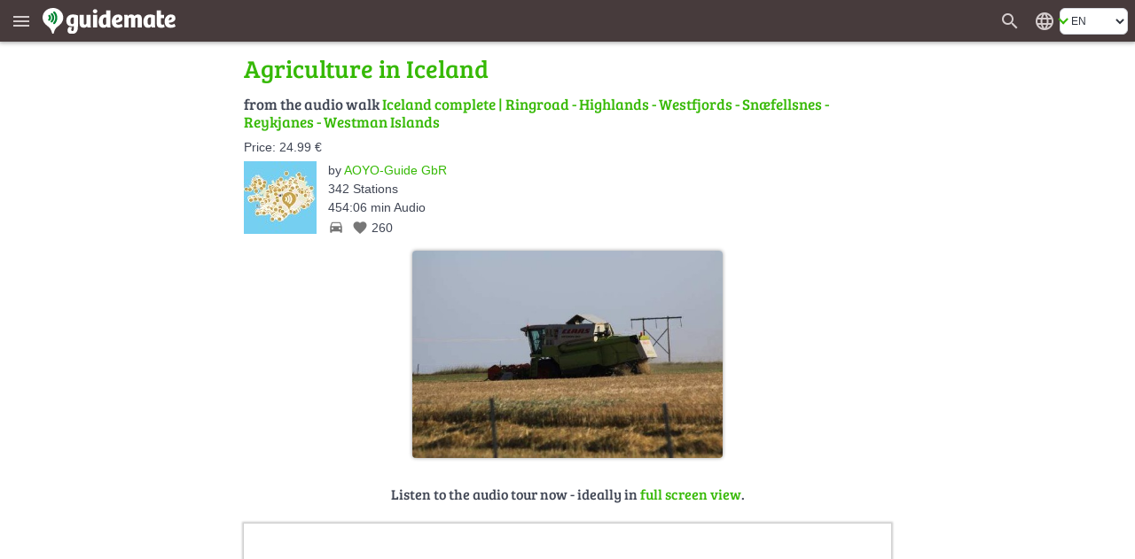

--- FILE ---
content_type: text/html; charset=UTF-8
request_url: https://en.guidemate.com/tourWidget/608d3d338283915ace7f3c43?embedUrl=https%3A%2F%2Fen.guidemate.com%2Fstation%2FAgriculture-in-Iceland-608d42b28283915ace7f3cb8%3FselectedGuideLocale%3Den&selectedGuideLocale=en&appVariant=guidemate&showOnlyFullScreenTeaser=true&station=608d42b28283915ace7f3cb8
body_size: 57986
content:
<!DOCTYPE html>
<html>
<head>
    <title>Iceland complete</title>
    <meta name="robots" content="noindex,follow">

    <link rel="shortcut icon" href="/assets/images/favicons/5ce3ec05b4ce058cd7e3cdf830627ab7-favicon.ico">
<link rel="icon" sizes="16x16 32x32 64x64" href="/assets/images/favicons/5ce3ec05b4ce058cd7e3cdf830627ab7-favicon.ico">
<link rel="icon" type="image/png" sizes="196x196" href="/assets/images/favicons/07300f452f2e177c3ce455fb22ddcfb5-favicon-192.png">
<link rel="icon" type="image/png" sizes="160x160" href="/assets/images/favicons/d94ecc609a31b48690a8ea5997a68039-favicon-160.png">
<link rel="icon" type="image/png" sizes="96x96" href="/assets/images/favicons/75204a222061773837ccd5addb349775-favicon-96.png">
<link rel="icon" type="image/png" sizes="64x64" href="/assets/images/favicons/8edd6bb4cfefe0df07d887d6356fef6f-favicon-64.png">
<link rel="icon" type="image/png" sizes="32x32" href="/assets/images/favicons/89e1a832d7f63c28a7203f0d04230f4c-favicon-32.png">
<link rel="icon" type="image/png" sizes="16x16" href="/assets/images/favicons/76dbac61f59080dabea1b554ec693870-favicon-16.png">

    <link href="/assets/frontend/a696170c04d46accefe45362c44c3d67-bulma.css" rel="stylesheet" type="text/css"></link>


    <style>
    :root {
        --primary-color: #36b905;
        --primary-color-dark: #258103;
        --dark-background: #473b3c;

        --bulma-primary: #36b905;
        --bulma-primary-h: 103.666664deg;
        --bulma-primary-s: 94.73685%;
        --bulma-primary-l: 37.2549%;

        --bulma-info-h: 103.666664deg;
        --bulma-info-s: 94.73685%;
        --bulma-info-l: 37.2549%;

        --bulma-link-h: 103.666664deg;
        --bulma-link-s: 94.73685%;
        --bulma-link-l: 37.2549%;

        --bulma-link-text: #36b905;

        --bulma-info-invert-l: 90%;
        --bulma-link-invert-l: 90%;

    }
</style>

    
<script type="text/javascript">
  // I18n-Messages that must be referenced in JS-Code
  // Messages can be added using Html(addJsMsgs())
  msgs = {};
  function msg(key) {
    var message = msgs[key];
    if (typeof message == 'undefined' || message == null) {
      return "UNRESOLVED KEY: " + key;
    }

    var args = arguments;

    if (args.length > 1) {
      return message.replace(/\{(\d+)\}/g, function() {
        return args[parseInt(arguments[1], 10) + 1];
      });
    } else {
      return message;
    }

  }
</script>

    <script src="/assets/frontend/a799be2e7758d2f1156ef5789c247d14-tourWidget.js" type="text/javascript" ></script>
<link href="/assets/frontend/1a0166b21fa348581c521c29bf465bc8-tourWidget.css" rel="stylesheet" type="text/css"></link>



    
<script type="text/javascript">

    
        var data = {"tour":{"id":"608d3d338283915ace7f3c43","title":"Iceland complete","description":"<p>The complete Iceland audio guide by AOYO Guide! With the digital tour guide you will travel across the land of fire and ice: All parts of the country are included in this guide!</p><p>The Ring Road: The classic way to travel Iceland - with the highlights in North, East, South and West Iceland.<br/>The highlands: Endless landscapes<br/>The Reykjanes Peninsula: Much more than just &ldquo;the new volcano&rdquo;<br/>The Snaefellsnes Peninsula: Iceland in miniature format<br/>The Westfjords: Remote yes, but not rightly so!<br/>The Westman Islands: The Pompeii of the North</p><p><em>All content is copyrighted. ©AOYO-Guide GbR</em></p>","plainTextDescription":"The complete Iceland audio guide by AOYO Guide! With the digital tour guide you will travel across the land of fire and ice: All parts of the country are included in this guide!\nThe Ring Road: The classic way to travel Iceland - with the highlights in North, East, South and West Iceland.\nThe highlands: Endless landscapes\nThe Reykjanes Peninsula: Much more than just the new volcano\nThe Snaefellsnes Peninsula: Iceland in miniature format\nThe Westfjords: Remote yes, but not rightly so!\nThe Westman Islands: The Pompeii of the North\nAll content is copyrighted. ©AOYO-Guide GbR\n","fullUrl":"https://guidemate.com/guide/Island-komplett-608d3d338283915ace7f3c43","authorUsername":"aoyoguide","authorId":"5fdcd7cff177435ef97d0855","created":"2021-05-01 11:36:19.187","createdReadable":"5/1/21","language":"en","languageName":"English","languageTag":"en","otherLanguages":["de"],"allLanguages":[{"code":"de","languageTag":"de","isCurrent":false,"detailsUrl":"https://en.guidemate.com/guides/608d3d338283915ace7f3c43?selectedGuideLocale=de","widgetUrl":"https://en.guidemate.com/tourWidget/608d3d338283915ace7f3c43?selectedGuideLocale=de&showTourDetails=true","displayName":"German"},{"code":"en","languageTag":"en","isCurrent":true,"detailsUrl":"https://en.guidemate.com/guides/608d3d338283915ace7f3c43?selectedGuideLocale=en","widgetUrl":"https://en.guidemate.com/tourWidget/608d3d338283915ace7f3c43?selectedGuideLocale=en&showTourDetails=true","displayName":"English"}],"city":"Ringroad - Highlands - Westfjords - Snæfellsnes - Reykjanes - Westman Islands","countryCode":"IS","meansOfTransport":"CAR","presentationMode":"MapCentered","averageRating":0.0,"numberOfRatings":0,"numberOfLikes":260,"isLikedByUser":false,"bounds":{"lowerLeft":{"longitude":-24.52911238388216,"latitude":63.40067663234534},"upperRight":{"longitude":-13.773131661792709,"latitude":66.53886323981482}},"numberOfComments":0,"numberOfPoints":342,"lengthInMeters":6481230,"pointsConnected":false,"audioLengthInSeconds":27246,"stationFinishedAction":"ask","paidByUser":false,"tourDetailsUrl":"https://en.guidemate.com/guides/608d3d338283915ace7f3c43?selectedGuideLocale=en","landingPageUrl":"https://guidemate.com/guide/Island-komplett-608d3d338283915ace7f3c43","autoPlayOptions":{"skipOneStationAllowed":false,"leaveLinearModeOnReturn":false},"priceText":"24.99 €","fullPrice":{"amount":2499000,"currency":"EUR"},"fullPriceFormatted":"24.99 €","applePrice":{"amount":2499000,"currency":"USD"},"availableInAppStore":true,"appStoreProductId":"608d3d338283915ace7f3c43","digistore24ProductId":"435431","authorFullName":"aoyoguide (AOYO-Guide GbR)","authorDetailsUrl":"/user/aoyoguide","authorImage":{"quadraticM":{"url":"https://guidemate.s3.fr-par.scw.cloud/users/photos/6561cf23c2d3607c90b0d8da_150x150q.jpg","width":150,"height":150,"sizeInBytes":11312},"w500":{"url":"https://guidemate.s3.fr-par.scw.cloud/users/photos/6561cf23c2d3607c90b0d8da_500x500c.jpg","width":500,"height":375,"sizeInBytes":61677},"medium":{"url":"https://guidemate.s3.fr-par.scw.cloud/users/photos/6561cf23c2d3607c90b0d8da_200x200.jpg","width":200,"height":150,"sizeInBytes":14193},"big":{"url":"https://guidemate.s3.fr-par.scw.cloud/users/photos/6561cf23c2d3607c90b0d8da_1000x1000.jpg","width":1000,"height":751,"sizeInBytes":176505}},"photo":{"quadraticD":{"url":"https://guidemate.s3.fr-par.scw.cloud/tours/images/6811cd4b5d39ce5c2d26970a_300x300q.jpg","width":300,"height":300,"sizeInBytes":24270},"quadraticM":{"url":"https://guidemate.s3.fr-par.scw.cloud/tours/images/6811cd4b5d39ce5c2d26970a_150x150q.jpg","width":150,"height":150,"sizeInBytes":8728},"w500":{"url":"https://guidemate.s3.fr-par.scw.cloud/tours/images/6811cd4b5d39ce5c2d26970a_500x500c.jpg","width":500,"height":375,"sizeInBytes":35249},"medium":{"url":"https://guidemate.s3.fr-par.scw.cloud/tours/images/6811cd4b5d39ce5c2d26970a_200x200.jpg","width":200,"height":150,"sizeInBytes":8950},"big":{"url":"https://guidemate.s3.fr-par.scw.cloud/tours/images/6811cd4b5d39ce5c2d26970a_1000x1000.jpg","width":1000,"height":750,"sizeInBytes":88946}}},"tourPoints":[{"id":"628e38871a54616ad39a9b0c","tourId":"608d3d338283915ace7f3c43","title":"Operating the App","authorId":"5fdcd7cff177435ef97d0855","authorUsername":"aoyoguide","location":{"longitude":-22.62796531772753,"latitude":63.9992023082402},"connection":{"waypoints":[],"lengthInMeters":1562},"description":"","plainTextDescription":"","shortDescription":"","positionInTour":0,"numberOfViews":2739,"numberOfComments":0,"contentType":"audio","tourRating":0.0,"tourTitle":"Iceland complete","audioComments":[],"mustBePaid":false,"paidByUser":true,"extras":{"asList":[]},"distanceForAutoPlay":800,"audioLengthInSeconds":51,"audioFile":{"url":"https://guidemate.s3.fr-par.scw.cloud/tourPoints/audio/649b1b105de19135a69ea2b2-DRG6FFhxFKydIf1.mp3","lengthInSeconds":51,"sizeInBytes":616032},"hqAudioFile":{"url":"https://guidemate.s3.fr-par.scw.cloud/tourPoints/audio/649b1b105de19135a69ea2b3-7ZIWASFyDDqlcyF.mp3","lengthInSeconds":51,"sizeInBytes":666907},"photo":{"quadraticM":{"url":"https://guidemate.s3.fr-par.scw.cloud/tourPoints/images/649458da22eab8186abbfcf2_150x150q.jpg","width":150,"height":150,"sizeInBytes":6802},"w500":{"url":"https://guidemate.s3.fr-par.scw.cloud/tourPoints/images/649458da22eab8186abbfcf2_500x500c.jpg","width":500,"height":500,"sizeInBytes":28442},"medium":{"url":"https://guidemate.s3.fr-par.scw.cloud/tourPoints/images/649458da22eab8186abbfcf2_200x200.jpg","width":200,"height":200,"sizeInBytes":9721},"big":{"url":"https://guidemate.s3.fr-par.scw.cloud/tourPoints/images/649458da22eab8186abbfcf2.jpg","width":800,"height":800,"sizeInBytes":117232}}},{"id":"608d3dae8283915ace7f3c4b","tourId":"608d3d338283915ace7f3c43","title":"Welcome to Iceland","authorId":"5fdcd7cff177435ef97d0855","authorUsername":"aoyoguide","location":{"longitude":-22.595993792172067,"latitude":64.00019946159225},"connection":{"waypoints":[],"lengthInMeters":3619},"description":"","plainTextDescription":"","shortDescription":"","positionInTour":1,"numberOfViews":1795,"numberOfComments":0,"contentType":"audio","tourRating":0.0,"tourTitle":"Iceland complete","audioComments":[],"mustBePaid":true,"paidByUser":false,"extras":{"asList":[]},"fullPrice":{"amount":200000,"currency":"EUR"},"distanceForAutoPlay":500,"audioLengthInSeconds":65,"audioPreview":{"url":"https://guidemate.s3.fr-par.scw.cloud/tourPoints/audio/649b1b1d5de19135a69ea2b5-tjXUFv29J3gXIYo.mp3","lengthInSeconds":30,"sizeInBytes":409398},"photo":{"quadraticM":{"url":"https://guidemate.s3.fr-par.scw.cloud/tourPoints/images/60b77dc1bb09dc3fb8ed7d39_150x150q.jpg","width":150,"height":150,"sizeInBytes":8612},"w500":{"url":"https://guidemate.s3.fr-par.scw.cloud/tourPoints/images/60b77dc1bb09dc3fb8ed7d39_500x500c.jpg","width":500,"height":499,"sizeInBytes":39136},"medium":{"url":"https://guidemate.s3.fr-par.scw.cloud/tourPoints/images/60b77dc1bb09dc3fb8ed7d39_200x200.jpg","width":200,"height":200,"sizeInBytes":12432},"big":{"url":"https://guidemate.s3.fr-par.scw.cloud/tourPoints/images/60b77dc1bb09dc3fb8ed7d39.jpg","width":716,"height":715,"sizeInBytes":26076}}},{"id":"608d3de58283915ace7f3c51","tourId":"608d3d338283915ace7f3c43","title":"Watertanks Keflavik","authorId":"5fdcd7cff177435ef97d0855","authorUsername":"aoyoguide","location":{"longitude":-22.552033190384822,"latitude":63.97397938212331},"connection":{"waypoints":[],"lengthInMeters":6561},"description":"","plainTextDescription":"","shortDescription":"","positionInTour":2,"numberOfViews":1054,"numberOfComments":0,"contentType":"audio","tourRating":0.0,"tourTitle":"Iceland complete","audioComments":[],"mustBePaid":true,"paidByUser":false,"extras":{"asList":[]},"fullPrice":{"amount":200000,"currency":"EUR"},"distanceForAutoPlay":300,"audioLengthInSeconds":30,"photo":{"quadraticM":{"url":"https://guidemate.s3.fr-par.scw.cloud/tourPoints/images/60b77dcbbb09dc3fb8ed7d3b_150x150q.jpg","width":150,"height":150,"sizeInBytes":8369},"w500":{"url":"https://guidemate.s3.fr-par.scw.cloud/tourPoints/images/60b77dcbbb09dc3fb8ed7d3b_500x500c.jpg","width":500,"height":375,"sizeInBytes":56241},"medium":{"url":"https://guidemate.s3.fr-par.scw.cloud/tourPoints/images/60b77dcbbb09dc3fb8ed7d3b_200x200.jpg","width":200,"height":150,"sizeInBytes":10703},"big":{"url":"https://guidemate.s3.fr-par.scw.cloud/tourPoints/images/60b77dcbbb09dc3fb8ed7d3b.jpg","width":640,"height":480,"sizeInBytes":37637}}},{"id":"608d3e338283915ace7f3c56","tourId":"608d3d338283915ace7f3c43","title":"Branch off to Grindavík","authorId":"5fdcd7cff177435ef97d0855","authorUsername":"aoyoguide","location":{"longitude":-22.420391564649748,"latitude":63.9620104388259},"connection":{"waypoints":[],"lengthInMeters":9603},"description":"","plainTextDescription":"","shortDescription":"","positionInTour":3,"numberOfViews":1165,"numberOfComments":0,"contentType":"audio","tourRating":0.0,"tourTitle":"Iceland complete","audioComments":[],"mustBePaid":true,"paidByUser":false,"extras":{"asList":[]},"fullPrice":{"amount":200000,"currency":"EUR"},"distanceForAutoPlay":600,"audioLengthInSeconds":72,"audioPreview":{"url":"https://guidemate.s3.fr-par.scw.cloud/tourPoints/audio/64945b8a4b393e5f39819881-sN0JKVwqdLYoUYA.mp3","lengthInSeconds":30,"sizeInBytes":425044},"photo":{"quadraticM":{"url":"https://guidemate.s3.fr-par.scw.cloud/tourPoints/images/60b77dd0bb09dc3fb8ed7d3d_150x150q.jpg","width":150,"height":150,"sizeInBytes":6957},"w500":{"url":"https://guidemate.s3.fr-par.scw.cloud/tourPoints/images/60b77dd0bb09dc3fb8ed7d3d_500x500c.jpg","width":500,"height":334,"sizeInBytes":33516},"medium":{"url":"https://guidemate.s3.fr-par.scw.cloud/tourPoints/images/60b77dd0bb09dc3fb8ed7d3d_200x200.jpg","width":200,"height":133,"sizeInBytes":8234},"big":{"url":"https://guidemate.s3.fr-par.scw.cloud/tourPoints/images/60b77dd0bb09dc3fb8ed7d3d.jpg","width":640,"height":427,"sizeInBytes":28448}}},{"id":"608d3e5a8283915ace7f3c5b","tourId":"608d3d338283915ace7f3c43","title":"Mountain Keilir","authorId":"5fdcd7cff177435ef97d0855","authorUsername":"aoyoguide","location":{"longitude":-22.243507983449778,"latitude":63.999933383321675},"connection":{"waypoints":[],"lengthInMeters":15663},"description":"","plainTextDescription":"","shortDescription":"","positionInTour":4,"numberOfViews":1009,"numberOfComments":0,"contentType":"audio","tourRating":0.0,"tourTitle":"Iceland complete","audioComments":[],"mustBePaid":true,"paidByUser":false,"extras":{"asList":[]},"fullPrice":{"amount":200000,"currency":"EUR"},"distanceForAutoPlay":300,"audioLengthInSeconds":66,"audioPreview":{"url":"https://guidemate.s3.fr-par.scw.cloud/tourPoints/audio/64945bc322eab8186abbfd54-ajnNTE6B1yB70Z7.mp3","lengthInSeconds":30,"sizeInBytes":397547},"photo":{"quadraticM":{"url":"https://guidemate.s3.fr-par.scw.cloud/tourPoints/images/60b77ddbbb09dc3fb8ed7d3f_150x150q.jpg","width":150,"height":150,"sizeInBytes":7397},"w500":{"url":"https://guidemate.s3.fr-par.scw.cloud/tourPoints/images/60b77ddbbb09dc3fb8ed7d3f_500x500c.jpg","width":500,"height":352,"sizeInBytes":35679},"medium":{"url":"https://guidemate.s3.fr-par.scw.cloud/tourPoints/images/60b77ddbbb09dc3fb8ed7d3f_200x200.jpg","width":200,"height":141,"sizeInBytes":9012},"big":{"url":"https://guidemate.s3.fr-par.scw.cloud/tourPoints/images/60b77ddbbb09dc3fb8ed7d3f.jpg","width":640,"height":451,"sizeInBytes":21213}}},{"id":"608d3f3b8283915ace7f3c70","tourId":"608d3d338283915ace7f3c43","title":"Hótel Víking","authorId":"5fdcd7cff177435ef97d0855","authorUsername":"aoyoguide","location":{"longitude":-21.957320363619832,"latitude":64.06425802908505},"connection":{"waypoints":[],"lengthInMeters":5692},"description":"","plainTextDescription":"","shortDescription":"","positionInTour":5,"numberOfViews":374,"numberOfComments":0,"contentType":"audio","tourRating":0.0,"tourTitle":"Iceland complete","audioComments":[],"mustBePaid":true,"paidByUser":false,"extras":{"asList":[]},"fullPrice":{"amount":200000,"currency":"EUR"},"distanceForAutoPlay":150,"audioLengthInSeconds":45,"audioPreview":{"url":"https://guidemate.s3.fr-par.scw.cloud/tourPoints/audio/64945bcf22eab8186abbfd5b-4Y0bbnwA3ChWpM0.mp3","lengthInSeconds":30,"sizeInBytes":432646},"photo":{"quadraticM":{"url":"https://guidemate.s3.fr-par.scw.cloud/tourPoints/images/60b77de8bb09dc3fb8ed7d41_150x150q.jpg","width":150,"height":150,"sizeInBytes":10382},"w500":{"url":"https://guidemate.s3.fr-par.scw.cloud/tourPoints/images/60b77de8bb09dc3fb8ed7d41_500x500c.jpg","width":500,"height":374,"sizeInBytes":66208},"medium":{"url":"https://guidemate.s3.fr-par.scw.cloud/tourPoints/images/60b77de8bb09dc3fb8ed7d41_200x200.jpg","width":200,"height":150,"sizeInBytes":13671},"big":{"url":"https://guidemate.s3.fr-par.scw.cloud/tourPoints/images/60b77de8bb09dc3fb8ed7d41.jpg","width":641,"height":480,"sizeInBytes":46655}}},{"id":"608d3f658283915ace7f3c72","tourId":"608d3d338283915ace7f3c43","title":"Kópavogskirkja","authorId":"5fdcd7cff177435ef97d0855","authorUsername":"aoyoguide","location":{"longitude":-21.910385145065334,"latitude":64.11115590897228},"connection":{"waypoints":[],"lengthInMeters":126},"description":"","plainTextDescription":"","shortDescription":"","positionInTour":6,"numberOfViews":799,"numberOfComments":0,"contentType":"audio","tourRating":0.0,"tourTitle":"Iceland complete","audioComments":[],"mustBePaid":true,"paidByUser":false,"extras":{"asList":[]},"fullPrice":{"amount":200000,"currency":"EUR"},"distanceForAutoPlay":1200,"audioLengthInSeconds":51,"audioPreview":{"url":"https://guidemate.s3.fr-par.scw.cloud/tourPoints/audio/64945be64b393e5f39819896-2yUT2iR8p2CNC0c.mp3","lengthInSeconds":30,"sizeInBytes":390312},"photo":{"quadraticM":{"url":"https://guidemate.s3.fr-par.scw.cloud/tourPoints/images/60b77df4bb09dc3fb8ed7d43_150x150q.jpg","width":150,"height":150,"sizeInBytes":8490},"w500":{"url":"https://guidemate.s3.fr-par.scw.cloud/tourPoints/images/60b77df4bb09dc3fb8ed7d43_500x500c.jpg","width":500,"height":375,"sizeInBytes":44310},"medium":{"url":"https://guidemate.s3.fr-par.scw.cloud/tourPoints/images/60b77df4bb09dc3fb8ed7d43_200x200.jpg","width":200,"height":150,"sizeInBytes":10129},"big":{"url":"https://guidemate.s3.fr-par.scw.cloud/tourPoints/images/60b77df4bb09dc3fb8ed7d43.jpg","width":640,"height":480,"sizeInBytes":28599}}},{"id":"61acccb9d6b01e26bd5257ae","tourId":"608d3d338283915ace7f3c43","title":"Sky Lagoon","authorId":"5fdcd7cff177435ef97d0855","authorUsername":"aoyoguide","location":{"longitude":-21.90790030379009,"latitude":64.11084141237558},"connection":{"waypoints":[],"lengthInMeters":3425},"description":"","plainTextDescription":"","shortDescription":"","positionInTour":7,"numberOfViews":810,"numberOfComments":0,"contentType":"audio","tourRating":0.0,"tourTitle":"Iceland complete","audioComments":[],"mustBePaid":true,"paidByUser":false,"extras":{"asList":[]},"fullPrice":{"amount":200000,"currency":"EUR"},"distanceForAutoPlay":250,"audioLengthInSeconds":99,"audioPreview":{"url":"https://guidemate.s3.fr-par.scw.cloud/tourPoints/audio/64945c6222eab8186abbfd77-VZIIe8vJx248ZK0.mp3","lengthInSeconds":30,"sizeInBytes":427640},"photo":{"quadraticM":{"url":"https://guidemate.s3.fr-par.scw.cloud/tourPoints/images/621bb47ebc5da824e0ef57e3_150x150q.jpg","width":150,"height":150,"sizeInBytes":6237},"w500":{"url":"https://guidemate.s3.fr-par.scw.cloud/tourPoints/images/621bb47ebc5da824e0ef57e3_500x500c.jpg","width":500,"height":375,"sizeInBytes":32724},"medium":{"url":"https://guidemate.s3.fr-par.scw.cloud/tourPoints/images/621bb47ebc5da824e0ef57e3_200x200.jpg","width":200,"height":150,"sizeInBytes":7860},"big":{"url":"https://guidemate.s3.fr-par.scw.cloud/tourPoints/images/621bb47ebc5da824e0ef57e3.jpg","width":640,"height":480,"sizeInBytes":31513}}},{"id":"608d3f888283915ace7f3c74","tourId":"608d3d338283915ace7f3c43","title":"River Elliðaár","authorId":"5fdcd7cff177435ef97d0855","authorUsername":"aoyoguide","location":{"longitude":-21.84452217883141,"latitude":64.12437993615654},"connection":{"waypoints":[],"lengthInMeters":2078},"description":"","plainTextDescription":"","shortDescription":"","positionInTour":8,"numberOfViews":1193,"numberOfComments":0,"contentType":"audio","tourRating":0.0,"tourTitle":"Iceland complete","audioComments":[],"mustBePaid":true,"paidByUser":false,"extras":{"asList":[]},"fullPrice":{"amount":200000,"currency":"EUR"},"distanceForAutoPlay":150,"audioLengthInSeconds":37,"audioPreview":{"url":"https://guidemate.s3.fr-par.scw.cloud/tourPoints/audio/64945c6c4b393e5f398198af-aZes8vpPdblMkMk.mp3","lengthInSeconds":30,"sizeInBytes":429254},"photo":{"quadraticM":{"url":"https://guidemate.s3.fr-par.scw.cloud/tourPoints/images/60b77dfbbb09dc3fb8ed7d46_150x150q.jpg","width":150,"height":150,"sizeInBytes":10941},"w500":{"url":"https://guidemate.s3.fr-par.scw.cloud/tourPoints/images/60b77dfbbb09dc3fb8ed7d46_500x500c.jpg","width":500,"height":334,"sizeInBytes":65401},"medium":{"url":"https://guidemate.s3.fr-par.scw.cloud/tourPoints/images/60b77dfbbb09dc3fb8ed7d46_200x200.jpg","width":200,"height":133,"sizeInBytes":12934},"big":{"url":"https://guidemate.s3.fr-par.scw.cloud/tourPoints/images/60b77dfbbb09dc3fb8ed7d46.jpg","width":640,"height":427,"sizeInBytes":53466}}},{"id":"608d3fa38283915ace7f3c7a","tourId":"608d3d338283915ace7f3c43","title":"Breweries Össur and Egils","authorId":"5fdcd7cff177435ef97d0855","authorUsername":"aoyoguide","location":{"longitude":-21.801701526094746,"latitude":64.12412114152619},"connection":{"waypoints":[],"lengthInMeters":8174},"description":"","plainTextDescription":"","shortDescription":"","positionInTour":9,"numberOfViews":1102,"numberOfComments":0,"contentType":"audio","tourRating":0.0,"tourTitle":"Iceland complete","audioComments":[],"mustBePaid":true,"paidByUser":false,"extras":{"asList":[]},"fullPrice":{"amount":200000,"currency":"EUR"},"distanceForAutoPlay":200,"audioLengthInSeconds":36,"audioPreview":{"url":"https://guidemate.s3.fr-par.scw.cloud/tourPoints/audio/64945c8e22eab8186abbfd7c-HVQyaC4KBkOTVJw.mp3","lengthInSeconds":30,"sizeInBytes":436446},"photo":{"quadraticM":{"url":"https://guidemate.s3.fr-par.scw.cloud/tourPoints/images/60b77e00bb09dc3fb8ed7d48_150x150q.jpg","width":150,"height":150,"sizeInBytes":10366},"w500":{"url":"https://guidemate.s3.fr-par.scw.cloud/tourPoints/images/60b77e00bb09dc3fb8ed7d48_500x500c.jpg","width":500,"height":375,"sizeInBytes":62318},"medium":{"url":"https://guidemate.s3.fr-par.scw.cloud/tourPoints/images/60b77e00bb09dc3fb8ed7d48_200x200.jpg","width":200,"height":150,"sizeInBytes":13982},"big":{"url":"https://guidemate.s3.fr-par.scw.cloud/tourPoints/images/60b77e00bb09dc3fb8ed7d48.jpg","width":640,"height":480,"sizeInBytes":42746}}},{"id":"608d3fc28283915ace7f3c7e","tourId":"608d3d338283915ace7f3c43","title":"IKEA","authorId":"5fdcd7cff177435ef97d0855","authorUsername":"aoyoguide","location":{"longitude":-21.9271065280813,"latitude":64.0750973823326},"connection":{"waypoints":[],"lengthInMeters":1944},"description":"","plainTextDescription":"","shortDescription":"","positionInTour":10,"numberOfViews":588,"numberOfComments":0,"contentType":"audio","tourRating":0.0,"tourTitle":"Iceland complete","audioComments":[],"mustBePaid":true,"paidByUser":false,"extras":{"asList":[]},"fullPrice":{"amount":200000,"currency":"EUR"},"distanceForAutoPlay":300,"audioLengthInSeconds":68,"audioPreview":{"url":"https://guidemate.s3.fr-par.scw.cloud/tourPoints/audio/64945ca822eab8186abbfd81-jqhRAgUAtaMXdgM.mp3","lengthInSeconds":30,"sizeInBytes":446520},"photo":{"quadraticM":{"url":"https://guidemate.s3.fr-par.scw.cloud/tourPoints/images/60b77e07bb09dc3fb8ed7d4a_150x150q.jpg","width":150,"height":150,"sizeInBytes":7211},"w500":{"url":"https://guidemate.s3.fr-par.scw.cloud/tourPoints/images/60b77e07bb09dc3fb8ed7d4a_500x500c.jpg","width":500,"height":375,"sizeInBytes":42200},"medium":{"url":"https://guidemate.s3.fr-par.scw.cloud/tourPoints/images/60b77e07bb09dc3fb8ed7d4a_200x200.jpg","width":200,"height":150,"sizeInBytes":9838},"big":{"url":"https://guidemate.s3.fr-par.scw.cloud/tourPoints/images/60b77e07bb09dc3fb8ed7d4a.jpg","width":640,"height":480,"sizeInBytes":27492}}},{"id":"608d3fe68283915ace7f3c82","tourId":"608d3d338283915ace7f3c43","title":"Golfing in Iceland","authorId":"5fdcd7cff177435ef97d0855","authorUsername":"aoyoguide","location":{"longitude":-21.8932885010345,"latitude":64.08442567248044},"connection":{"waypoints":[],"lengthInMeters":1880},"description":"","plainTextDescription":"","shortDescription":"","positionInTour":11,"numberOfViews":488,"numberOfComments":0,"contentType":"audio","tourRating":0.0,"tourTitle":"Iceland complete","audioComments":[],"mustBePaid":true,"paidByUser":false,"extras":{"asList":[]},"fullPrice":{"amount":200000,"currency":"EUR"},"distanceForAutoPlay":300,"audioLengthInSeconds":44,"audioPreview":{"url":"https://guidemate.s3.fr-par.scw.cloud/tourPoints/audio/64945cb54b393e5f398198bb-gulRO4MDcTC4UFb.mp3","lengthInSeconds":30,"sizeInBytes":444756},"photo":{"quadraticM":{"url":"https://guidemate.s3.fr-par.scw.cloud/tourPoints/images/60b77e0dbb09dc3fb8ed7d4d_150x150q.jpg","width":150,"height":150,"sizeInBytes":11925},"w500":{"url":"https://guidemate.s3.fr-par.scw.cloud/tourPoints/images/60b77e0dbb09dc3fb8ed7d4d_500x500c.jpg","width":500,"height":375,"sizeInBytes":100007},"medium":{"url":"https://guidemate.s3.fr-par.scw.cloud/tourPoints/images/60b77e0dbb09dc3fb8ed7d4d_200x200.jpg","width":200,"height":150,"sizeInBytes":16368},"big":{"url":"https://guidemate.s3.fr-par.scw.cloud/tourPoints/images/60b77e0dbb09dc3fb8ed7d4d.jpg","width":640,"height":480,"sizeInBytes":78682}}},{"id":"608d400b8283915ace7f3c85","tourId":"608d3d338283915ace7f3c43","title":"Shopping Mall Smáralind","authorId":"5fdcd7cff177435ef97d0855","authorUsername":"aoyoguide","location":{"longitude":-21.880426499997093,"latitude":64.10036943370714},"connection":{"waypoints":[],"lengthInMeters":4253},"description":"","plainTextDescription":"","shortDescription":"","positionInTour":12,"numberOfViews":500,"numberOfComments":0,"contentType":"audio","tourRating":0.0,"tourTitle":"Iceland complete","audioComments":[],"mustBePaid":true,"paidByUser":false,"extras":{"asList":[]},"fullPrice":{"amount":200000,"currency":"EUR"},"distanceForAutoPlay":300,"audioLengthInSeconds":58,"audioPreview":{"url":"https://guidemate.s3.fr-par.scw.cloud/tourPoints/audio/64945cc722eab8186abbfd88-BWdozxWSNIIqDtn.mp3","lengthInSeconds":30,"sizeInBytes":439156},"photo":{"quadraticM":{"url":"https://guidemate.s3.fr-par.scw.cloud/tourPoints/images/60b77e1bbb09dc3fb8ed7d4f_150x150q.jpg","width":150,"height":150,"sizeInBytes":7547},"w500":{"url":"https://guidemate.s3.fr-par.scw.cloud/tourPoints/images/60b77e1bbb09dc3fb8ed7d4f_500x500c.jpg","width":500,"height":375,"sizeInBytes":41736},"medium":{"url":"https://guidemate.s3.fr-par.scw.cloud/tourPoints/images/60b77e1bbb09dc3fb8ed7d4f_200x200.jpg","width":200,"height":150,"sizeInBytes":9637},"big":{"url":"https://guidemate.s3.fr-par.scw.cloud/tourPoints/images/60b77e1bbb09dc3fb8ed7d4f.jpg","width":640,"height":480,"sizeInBytes":29063}}},{"id":"608d40278283915ace7f3c89","tourId":"608d3d338283915ace7f3c43","title":"Horse Stables Víðdalur","authorId":"5fdcd7cff177435ef97d0855","authorUsername":"aoyoguide","location":{"longitude":-21.793108564696738,"latitude":64.09751903341163},"connection":{"waypoints":[],"lengthInMeters":2601},"description":"","plainTextDescription":"","shortDescription":"","positionInTour":13,"numberOfViews":335,"numberOfComments":0,"contentType":"audio","tourRating":0.0,"tourTitle":"Iceland complete","audioComments":[],"mustBePaid":true,"paidByUser":false,"extras":{"asList":[]},"fullPrice":{"amount":200000,"currency":"EUR"},"distanceForAutoPlay":300,"audioLengthInSeconds":38,"audioPreview":{"url":"https://guidemate.s3.fr-par.scw.cloud/tourPoints/audio/64945cd822eab8186abbfd8f-zt5HvfkqTETvaBt.mp3","lengthInSeconds":30,"sizeInBytes":438229},"photo":{"quadraticM":{"url":"https://guidemate.s3.fr-par.scw.cloud/tourPoints/images/60b77e27bb09dc3fb8ed7d51_150x150q.jpg","width":150,"height":150,"sizeInBytes":11553},"w500":{"url":"https://guidemate.s3.fr-par.scw.cloud/tourPoints/images/60b77e27bb09dc3fb8ed7d51_500x500c.jpg","width":500,"height":375,"sizeInBytes":84805},"medium":{"url":"https://guidemate.s3.fr-par.scw.cloud/tourPoints/images/60b77e27bb09dc3fb8ed7d51_200x200.jpg","width":200,"height":150,"sizeInBytes":15169},"big":{"url":"https://guidemate.s3.fr-par.scw.cloud/tourPoints/images/60b77e27bb09dc3fb8ed7d51.jpg","width":640,"height":480,"sizeInBytes":68297}}},{"id":"608d40528283915ace7f3c8b","tourId":"608d3d338283915ace7f3c43","title":"Rauðhólar & Heiðmörk","authorId":"5fdcd7cff177435ef97d0855","authorUsername":"aoyoguide","location":{"longitude":-21.7396455027274,"latitude":64.09625830893465},"connection":{"waypoints":[],"lengthInMeters":5589},"description":"","plainTextDescription":"","shortDescription":"","positionInTour":14,"numberOfViews":682,"numberOfComments":0,"contentType":"audio","tourRating":0.0,"tourTitle":"Iceland complete","audioComments":[],"mustBePaid":true,"paidByUser":false,"extras":{"asList":[]},"fullPrice":{"amount":200000,"currency":"EUR"},"distanceForAutoPlay":500,"audioLengthInSeconds":58,"audioPreview":{"url":"https://guidemate.s3.fr-par.scw.cloud/tourPoints/audio/64945ce84b393e5f398198c6-ScAi2DKgNO2Lpdc.mp3","lengthInSeconds":30,"sizeInBytes":436146},"photo":{"quadraticM":{"url":"https://guidemate.s3.fr-par.scw.cloud/tourPoints/images/60b77e30bb09dc3fb8ed7d53_150x150q.jpg","width":150,"height":150,"sizeInBytes":8866},"w500":{"url":"https://guidemate.s3.fr-par.scw.cloud/tourPoints/images/60b77e30bb09dc3fb8ed7d53_500x500c.jpg","width":500,"height":334,"sizeInBytes":50535},"medium":{"url":"https://guidemate.s3.fr-par.scw.cloud/tourPoints/images/60b77e30bb09dc3fb8ed7d53_200x200.jpg","width":200,"height":133,"sizeInBytes":10358},"big":{"url":"https://guidemate.s3.fr-par.scw.cloud/tourPoints/images/60b77e30bb09dc3fb8ed7d53.jpg","width":640,"height":427,"sizeInBytes":41457}}},{"id":"608d408c8283915ace7f3c92","tourId":"608d3d338283915ace7f3c43","title":"White Out","authorId":"5fdcd7cff177435ef97d0855","authorUsername":"aoyoguide","location":{"longitude":-21.637378843216737,"latitude":64.07325609539937},"connection":{"waypoints":[],"lengthInMeters":26229},"description":"","plainTextDescription":"","shortDescription":"","positionInTour":15,"numberOfViews":716,"numberOfComments":0,"contentType":"audio","tourRating":0.0,"tourTitle":"Iceland complete","audioComments":[],"mustBePaid":true,"paidByUser":false,"extras":{"asList":[]},"fullPrice":{"amount":200000,"currency":"EUR"},"distanceForAutoPlay":300,"audioLengthInSeconds":69,"audioPreview":{"url":"https://guidemate.s3.fr-par.scw.cloud/tourPoints/audio/64945cfa22eab8186abbfd98-Z3iaqJWGa0Wvkgg.mp3","lengthInSeconds":30,"sizeInBytes":432984},"photo":{"quadraticM":{"url":"https://guidemate.s3.fr-par.scw.cloud/tourPoints/images/60b77e37bb09dc3fb8ed7d55_150x150q.jpg","width":150,"height":150,"sizeInBytes":5430},"w500":{"url":"https://guidemate.s3.fr-par.scw.cloud/tourPoints/images/60b77e37bb09dc3fb8ed7d55_500x500c.jpg","width":500,"height":330,"sizeInBytes":30357},"medium":{"url":"https://guidemate.s3.fr-par.scw.cloud/tourPoints/images/60b77e37bb09dc3fb8ed7d55_200x200.jpg","width":200,"height":132,"sizeInBytes":6545},"big":{"url":"https://guidemate.s3.fr-par.scw.cloud/tourPoints/images/60b77e37bb09dc3fb8ed7d55.jpg","width":640,"height":423,"sizeInBytes":17412}}},{"id":"608d3e8e8283915ace7f3c5f","tourId":"608d3d338283915ace7f3c43","title":"Faxafloi Bay","authorId":"5fdcd7cff177435ef97d0855","authorUsername":"aoyoguide","location":{"longitude":-22.161326586723902,"latitude":64.01795604387534},"connection":{"waypoints":[],"lengthInMeters":7147},"description":"","plainTextDescription":"","shortDescription":"","positionInTour":16,"numberOfViews":825,"numberOfComments":0,"contentType":"audio","tourRating":0.0,"tourTitle":"Iceland complete","audioComments":[],"mustBePaid":true,"paidByUser":false,"extras":{"asList":[]},"fullPrice":{"amount":200000,"currency":"EUR"},"distanceForAutoPlay":300,"audioLengthInSeconds":62,"audioPreview":{"url":"https://guidemate.s3.fr-par.scw.cloud/tourPoints/audio/64945d0322eab8186abbfd9d-4WV8s85vfqRYgyj.mp3","lengthInSeconds":30,"sizeInBytes":397333},"photo":{"quadraticM":{"url":"https://guidemate.s3.fr-par.scw.cloud/tourPoints/images/60b77e44bb09dc3fb8ed7d57_150x150q.jpg","width":150,"height":150,"sizeInBytes":6591},"w500":{"url":"https://guidemate.s3.fr-par.scw.cloud/tourPoints/images/60b77e44bb09dc3fb8ed7d57_500x500c.jpg","width":500,"height":376,"sizeInBytes":40552},"medium":{"url":"https://guidemate.s3.fr-par.scw.cloud/tourPoints/images/60b77e44bb09dc3fb8ed7d57_200x200.jpg","width":200,"height":150,"sizeInBytes":8288},"big":{"url":"https://guidemate.s3.fr-par.scw.cloud/tourPoints/images/60b77e44bb09dc3fb8ed7d57.jpg","width":639,"height":480,"sizeInBytes":24757}}},{"id":"608d3eae8283915ace7f3c64","tourId":"608d3d338283915ace7f3c43","title":"Aluminum Smelter Straumsvik","authorId":"5fdcd7cff177435ef97d0855","authorUsername":"aoyoguide","location":{"longitude":-22.02734520360652,"latitude":64.04420956812855},"connection":{"waypoints":[],"lengthInMeters":2374},"description":"","plainTextDescription":"","shortDescription":"","positionInTour":17,"numberOfViews":823,"numberOfComments":0,"contentType":"audio","tourRating":0.0,"tourTitle":"Iceland complete","audioComments":[],"mustBePaid":true,"paidByUser":false,"extras":{"asList":[]},"fullPrice":{"amount":200000,"currency":"EUR"},"distanceForAutoPlay":300,"audioLengthInSeconds":74,"audioPreview":{"url":"https://guidemate.s3.fr-par.scw.cloud/tourPoints/audio/64945d124b393e5f398198ce-hRUCF4pMQGaYGwQ.mp3","lengthInSeconds":30,"sizeInBytes":363141},"photo":{"quadraticM":{"url":"https://guidemate.s3.fr-par.scw.cloud/tourPoints/images/60b77e4cbb09dc3fb8ed7d59_150x150q.jpg","width":150,"height":150,"sizeInBytes":9417},"w500":{"url":"https://guidemate.s3.fr-par.scw.cloud/tourPoints/images/60b77e4cbb09dc3fb8ed7d59_500x500c.jpg","width":500,"height":334,"sizeInBytes":42799},"medium":{"url":"https://guidemate.s3.fr-par.scw.cloud/tourPoints/images/60b77e4cbb09dc3fb8ed7d59_200x200.jpg","width":200,"height":133,"sizeInBytes":10987},"big":{"url":"https://guidemate.s3.fr-par.scw.cloud/tourPoints/images/60b77e4cbb09dc3fb8ed7d59.jpg","width":640,"height":427,"sizeInBytes":29365}}},{"id":"608d3ecd8283915ace7f3c68","tourId":"608d3d338283915ace7f3c43","title":"Town Hafnarfjörður ","authorId":"5fdcd7cff177435ef97d0855","authorUsername":"aoyoguide","location":{"longitude":-21.983051105506537,"latitude":64.05316081242415},"connection":{"waypoints":[],"lengthInMeters":2438},"description":"","plainTextDescription":"","shortDescription":"","positionInTour":18,"numberOfViews":812,"numberOfComments":0,"contentType":"audio","tourRating":0.0,"tourTitle":"Iceland complete","audioComments":[],"mustBePaid":true,"paidByUser":false,"extras":{"asList":[]},"fullPrice":{"amount":200000,"currency":"EUR"},"distanceForAutoPlay":300,"audioLengthInSeconds":62,"audioPreview":{"url":"https://guidemate.s3.fr-par.scw.cloud/tourPoints/audio/64945d484b393e5f398198da-ifSCGsNMuwiEVxU.mp3","lengthInSeconds":30,"sizeInBytes":386994},"photo":{"quadraticM":{"url":"https://guidemate.s3.fr-par.scw.cloud/tourPoints/images/60b77e54bb09dc3fb8ed7d5b_150x150q.jpg","width":150,"height":150,"sizeInBytes":6504},"w500":{"url":"https://guidemate.s3.fr-par.scw.cloud/tourPoints/images/60b77e54bb09dc3fb8ed7d5b_500x500c.jpg","width":500,"height":375,"sizeInBytes":30658},"medium":{"url":"https://guidemate.s3.fr-par.scw.cloud/tourPoints/images/60b77e54bb09dc3fb8ed7d5b_200x200.jpg","width":200,"height":150,"sizeInBytes":7654},"big":{"url":"https://guidemate.s3.fr-par.scw.cloud/tourPoints/images/60b77e54bb09dc3fb8ed7d5b.jpg","width":640,"height":480,"sizeInBytes":18742}}},{"id":"608d3ef08283915ace7f3c6a","tourId":"608d3d338283915ace7f3c43","title":"How to operate a building","authorId":"5fdcd7cff177435ef97d0855","authorUsername":"aoyoguide","location":{"longitude":-21.938338331078388,"latitude":64.06307372636086},"connection":{"waypoints":[],"lengthInMeters":31422},"description":"","plainTextDescription":"","shortDescription":"","positionInTour":19,"numberOfViews":795,"numberOfComments":0,"contentType":"audio","tourRating":0.0,"tourTitle":"Iceland complete","audioComments":[],"mustBePaid":true,"paidByUser":false,"extras":{"asList":[]},"fullPrice":{"amount":200000,"currency":"EUR"},"distanceForAutoPlay":300,"audioLengthInSeconds":111,"audioPreview":{"url":"https://guidemate.s3.fr-par.scw.cloud/tourPoints/audio/64945d5622eab8186abbfda4-bFfTHwlW4KvGEra.mp3","lengthInSeconds":30,"sizeInBytes":425156},"photo":{"quadraticM":{"url":"https://guidemate.s3.fr-par.scw.cloud/tourPoints/images/60b77e5cbb09dc3fb8ed7d5d_150x150q.jpg","width":150,"height":150,"sizeInBytes":9226},"w500":{"url":"https://guidemate.s3.fr-par.scw.cloud/tourPoints/images/60b77e5cbb09dc3fb8ed7d5d_500x500c.jpg","width":500,"height":334,"sizeInBytes":49331},"medium":{"url":"https://guidemate.s3.fr-par.scw.cloud/tourPoints/images/60b77e5cbb09dc3fb8ed7d5d_200x200.jpg","width":200,"height":133,"sizeInBytes":11066},"big":{"url":"https://guidemate.s3.fr-par.scw.cloud/tourPoints/images/60b77e5cbb09dc3fb8ed7d5d.jpg","width":640,"height":427,"sizeInBytes":41983}}},{"id":"608d41628283915ace7f3c99","tourId":"608d3d338283915ace7f3c43","title":"Hengill Volcano","authorId":"5fdcd7cff177435ef97d0855","authorUsername":"aoyoguide","location":{"longitude":-21.299637404039235,"latitude":64.02187549147},"connection":{"waypoints":[],"lengthInMeters":6101},"description":"","plainTextDescription":"","shortDescription":"","positionInTour":20,"numberOfViews":686,"numberOfComments":0,"contentType":"audio","tourRating":0.0,"tourTitle":"Iceland complete","audioComments":[],"mustBePaid":true,"paidByUser":false,"extras":{"asList":[]},"fullPrice":{"amount":200000,"currency":"EUR"},"distanceForAutoPlay":300,"audioLengthInSeconds":68,"audioPreview":{"url":"https://guidemate.s3.fr-par.scw.cloud/tourPoints/audio/64945de222eab8186abbfdb8-EPb90YsGJeiwJR6.mp3","lengthInSeconds":30,"sizeInBytes":427905},"photo":{"quadraticM":{"url":"https://guidemate.s3.fr-par.scw.cloud/tourPoints/images/60b77e6abb09dc3fb8ed7d5f_150x150q.jpg","width":150,"height":150,"sizeInBytes":4545},"w500":{"url":"https://guidemate.s3.fr-par.scw.cloud/tourPoints/images/60b77e6abb09dc3fb8ed7d5f_500x500c.jpg","width":500,"height":376,"sizeInBytes":25884},"medium":{"url":"https://guidemate.s3.fr-par.scw.cloud/tourPoints/images/60b77e6abb09dc3fb8ed7d5f_200x200.jpg","width":200,"height":150,"sizeInBytes":5825},"big":{"url":"https://guidemate.s3.fr-par.scw.cloud/tourPoints/images/60b77e6abb09dc3fb8ed7d5f.jpg","width":639,"height":480,"sizeInBytes":15536}}},{"id":"608d41b28283915ace7f3c9f","tourId":"608d3d338283915ace7f3c43","title":"Hellisheiði Power Station","authorId":"5fdcd7cff177435ef97d0855","authorUsername":"aoyoguide","location":{"longitude":-21.4237435392606,"latitude":64.02933102522154},"connection":{"waypoints":[],"lengthInMeters":11778},"description":"","plainTextDescription":"","shortDescription":"","positionInTour":21,"numberOfViews":684,"numberOfComments":0,"contentType":"audio","tourRating":0.0,"tourTitle":"Iceland complete","audioComments":[],"mustBePaid":true,"paidByUser":false,"extras":{"asList":[]},"fullPrice":{"amount":200000,"currency":"EUR"},"distanceForAutoPlay":500,"audioLengthInSeconds":123,"audioPreview":{"url":"https://guidemate.s3.fr-par.scw.cloud/tourPoints/audio/64945e7922eab8186abbfdcd-69bx5nykHXt2ErJ.mp3","lengthInSeconds":30,"sizeInBytes":438247},"photo":{"quadraticM":{"url":"https://guidemate.s3.fr-par.scw.cloud/tourPoints/images/60b77e74bb09dc3fb8ed7d61_150x150q.jpg","width":150,"height":150,"sizeInBytes":9368},"w500":{"url":"https://guidemate.s3.fr-par.scw.cloud/tourPoints/images/60b77e74bb09dc3fb8ed7d61_500x500c.jpg","width":500,"height":375,"sizeInBytes":57598},"medium":{"url":"https://guidemate.s3.fr-par.scw.cloud/tourPoints/images/60b77e74bb09dc3fb8ed7d61_200x200.jpg","width":200,"height":150,"sizeInBytes":11951},"big":{"url":"https://guidemate.s3.fr-par.scw.cloud/tourPoints/images/60b77e74bb09dc3fb8ed7d61.jpg","width":640,"height":480,"sizeInBytes":36589}}},{"id":"608d41cf8283915ace7f3ca3","tourId":"608d3d338283915ace7f3c43","title":" Town Hveragerði","authorId":"5fdcd7cff177435ef97d0855","authorUsername":"aoyoguide","location":{"longitude":-21.194563416707624,"latitude":63.99564920129597},"connection":{"waypoints":[],"lengthInMeters":3866},"description":"","plainTextDescription":"","shortDescription":"","positionInTour":22,"numberOfViews":859,"numberOfComments":0,"contentType":"audio","tourRating":0.0,"tourTitle":"Iceland complete","audioComments":[],"mustBePaid":true,"paidByUser":false,"extras":{"asList":[]},"fullPrice":{"amount":200000,"currency":"EUR"},"distanceForAutoPlay":3200,"audioLengthInSeconds":71,"audioPreview":{"url":"https://guidemate.s3.fr-par.scw.cloud/tourPoints/audio/64945e8a22eab8186abbfdd3-kBcqns49b5W7Srh.mp3","lengthInSeconds":30,"sizeInBytes":418121},"photo":{"quadraticM":{"url":"https://guidemate.s3.fr-par.scw.cloud/tourPoints/images/60b77e82bb09dc3fb8ed7d63_150x150q.jpg","width":150,"height":150,"sizeInBytes":9916},"w500":{"url":"https://guidemate.s3.fr-par.scw.cloud/tourPoints/images/60b77e82bb09dc3fb8ed7d63_500x500c.jpg","width":500,"height":376,"sizeInBytes":68557},"medium":{"url":"https://guidemate.s3.fr-par.scw.cloud/tourPoints/images/60b77e82bb09dc3fb8ed7d63_200x200.jpg","width":200,"height":150,"sizeInBytes":12777},"big":{"url":"https://guidemate.s3.fr-par.scw.cloud/tourPoints/images/60b77e82bb09dc3fb8ed7d63.jpg","width":639,"height":480,"sizeInBytes":46610}}},{"id":"608d41fd8283915ace7f3ca7","tourId":"608d3d338283915ace7f3c43","title":"Church Kotstrandarkirkja","authorId":"5fdcd7cff177435ef97d0855","authorUsername":"aoyoguide","location":{"longitude":-21.138055028291912,"latitude":63.971266831494816},"connection":{"waypoints":[],"lengthInMeters":7778},"description":"","plainTextDescription":"","shortDescription":"","positionInTour":23,"numberOfViews":739,"numberOfComments":0,"contentType":"audio","tourRating":0.0,"tourTitle":"Iceland complete","audioComments":[],"mustBePaid":true,"paidByUser":false,"extras":{"asList":[]},"fullPrice":{"amount":200000,"currency":"EUR"},"distanceForAutoPlay":500,"audioLengthInSeconds":47,"audioPreview":{"url":"https://guidemate.s3.fr-par.scw.cloud/tourPoints/audio/64945e9a4b393e5f39819902-EMGQOvDCdPtkvEC.mp3","lengthInSeconds":30,"sizeInBytes":440479},"photo":{"quadraticM":{"url":"https://guidemate.s3.fr-par.scw.cloud/tourPoints/images/60b77e9dbb09dc3fb8ed7d65_150x150q.jpg","width":150,"height":150,"sizeInBytes":9217},"w500":{"url":"https://guidemate.s3.fr-par.scw.cloud/tourPoints/images/60b77e9dbb09dc3fb8ed7d65_500x500c.jpg","width":500,"height":376,"sizeInBytes":51148},"medium":{"url":"https://guidemate.s3.fr-par.scw.cloud/tourPoints/images/60b77e9dbb09dc3fb8ed7d65_200x200.jpg","width":200,"height":150,"sizeInBytes":11960},"big":{"url":"https://guidemate.s3.fr-par.scw.cloud/tourPoints/images/60b77e9dbb09dc3fb8ed7d65.jpg","width":639,"height":480,"sizeInBytes":31861}}},{"id":"608d42148283915ace7f3ca9","tourId":"608d3d338283915ace7f3c43","title":"Town Selfoss","authorId":"5fdcd7cff177435ef97d0855","authorUsername":"aoyoguide","location":{"longitude":-20.99886788080891,"latitude":63.93724588452907},"connection":{"waypoints":[],"lengthInMeters":240},"description":"","plainTextDescription":"","shortDescription":"","positionInTour":24,"numberOfViews":1186,"numberOfComments":0,"contentType":"audio","tourRating":0.0,"tourTitle":"Iceland complete","audioComments":[],"mustBePaid":true,"paidByUser":false,"extras":{"asList":[]},"fullPrice":{"amount":200000,"currency":"EUR"},"distanceForAutoPlay":5000,"audioLengthInSeconds":71,"audioPreview":{"url":"https://guidemate.s3.fr-par.scw.cloud/tourPoints/audio/64945ea94b393e5f39819906-rZY2yyiBDLdeoXg.mp3","lengthInSeconds":30,"sizeInBytes":429848},"photo":{"quadraticM":{"url":"https://guidemate.s3.fr-par.scw.cloud/tourPoints/images/60b77ea8bb09dc3fb8ed7d68_150x150q.jpg","width":150,"height":150,"sizeInBytes":8297},"w500":{"url":"https://guidemate.s3.fr-par.scw.cloud/tourPoints/images/60b77ea8bb09dc3fb8ed7d68_500x500c.jpg","width":500,"height":375,"sizeInBytes":53642},"medium":{"url":"https://guidemate.s3.fr-par.scw.cloud/tourPoints/images/60b77ea8bb09dc3fb8ed7d68_200x200.jpg","width":200,"height":150,"sizeInBytes":10910},"big":{"url":"https://guidemate.s3.fr-par.scw.cloud/tourPoints/images/60b77ea8bb09dc3fb8ed7d68.jpg","width":640,"height":480,"sizeInBytes":34124}}},{"id":"61acca8bd6b01e26bd52579a","tourId":"608d3d338283915ace7f3c43","title":"Skyr & Skyrland in Selfoss","authorId":"5fdcd7cff177435ef97d0855","authorUsername":"aoyoguide","location":{"longitude":-21.003742318711563,"latitude":63.93750344970483},"connection":{"waypoints":[],"lengthInMeters":11146},"description":"","plainTextDescription":"","shortDescription":"","positionInTour":25,"numberOfViews":931,"numberOfComments":0,"contentType":"audio","tourRating":0.0,"tourTitle":"Iceland complete","audioComments":[],"mustBePaid":true,"paidByUser":false,"extras":{"asList":[]},"fullPrice":{"amount":200000,"currency":"EUR"},"distanceForAutoPlay":75,"audioLengthInSeconds":176,"audioPreview":{"url":"https://guidemate.s3.fr-par.scw.cloud/tourPoints/audio/64945eea4b393e5f3981990e-4K0lxvGfeQrUVlx.mp3","lengthInSeconds":30,"sizeInBytes":413776},"photo":{"quadraticM":{"url":"https://guidemate.s3.fr-par.scw.cloud/tourPoints/images/621bb4cbbc5da824e0ef57ef_150x150q.jpg","width":150,"height":150,"sizeInBytes":7841},"w500":{"url":"https://guidemate.s3.fr-par.scw.cloud/tourPoints/images/621bb4cbbc5da824e0ef57ef_500x500c.jpg","width":500,"height":375,"sizeInBytes":41784},"medium":{"url":"https://guidemate.s3.fr-par.scw.cloud/tourPoints/images/621bb4cbbc5da824e0ef57ef_200x200.jpg","width":200,"height":150,"sizeInBytes":9742},"big":{"url":"https://guidemate.s3.fr-par.scw.cloud/tourPoints/images/621bb4cbbc5da824e0ef57ef.jpg","width":640,"height":480,"sizeInBytes":41981}}},{"id":"608d423b8283915ace7f3cae","tourId":"608d3d338283915ace7f3c43","title":"Brewery Ölvisholt","authorId":"5fdcd7cff177435ef97d0855","authorUsername":"aoyoguide","location":{"longitude":-20.776015639917958,"latitude":63.94375119752246},"connection":{"waypoints":[],"lengthInMeters":5346},"description":"","plainTextDescription":"","shortDescription":"","positionInTour":26,"numberOfViews":821,"numberOfComments":0,"contentType":"audio","tourRating":0.0,"tourTitle":"Iceland complete","audioComments":[],"mustBePaid":true,"paidByUser":false,"extras":{"asList":[]},"fullPrice":{"amount":200000,"currency":"EUR"},"distanceForAutoPlay":300,"audioLengthInSeconds":56,"audioPreview":{"url":"https://guidemate.s3.fr-par.scw.cloud/tourPoints/audio/64945f0322eab8186abbfde7-jMXEsBpAnvpo3ex.mp3","lengthInSeconds":30,"sizeInBytes":426395},"photo":{"quadraticM":{"url":"https://guidemate.s3.fr-par.scw.cloud/tourPoints/images/60b77eafbb09dc3fb8ed7d6a_150x150q.jpg","width":150,"height":150,"sizeInBytes":11363},"w500":{"url":"https://guidemate.s3.fr-par.scw.cloud/tourPoints/images/60b77eafbb09dc3fb8ed7d6a_500x500c.jpg","width":499,"height":499,"sizeInBytes":67344},"medium":{"url":"https://guidemate.s3.fr-par.scw.cloud/tourPoints/images/60b77eafbb09dc3fb8ed7d6a_200x200.jpg","width":187,"height":200,"sizeInBytes":16282},"big":{"url":"https://guidemate.s3.fr-par.scw.cloud/tourPoints/images/60b77eafbb09dc3fb8ed7d6a.jpg","width":499,"height":534,"sizeInBytes":33247}}},{"id":"608d42648283915ace7f3cb1","tourId":"608d3d338283915ace7f3c43","title":"Waterfall Urriðafoss","authorId":"5fdcd7cff177435ef97d0855","authorUsername":"aoyoguide","location":{"longitude":-20.672152673762525,"latitude":63.92862110354557},"connection":{"waypoints":[],"lengthInMeters":368},"description":"","plainTextDescription":"","shortDescription":"","positionInTour":27,"numberOfViews":387,"numberOfComments":0,"contentType":"audio","tourRating":0.0,"tourTitle":"Iceland complete","audioComments":[],"mustBePaid":true,"paidByUser":false,"extras":{"asList":[]},"fullPrice":{"amount":200000,"currency":"EUR"},"distanceForAutoPlay":150,"audioLengthInSeconds":74,"audioPreview":{"url":"https://guidemate.s3.fr-par.scw.cloud/tourPoints/audio/649461db4b393e5f39819955-hQuZXrSj9D85dZ9.mp3","lengthInSeconds":30,"sizeInBytes":405076},"photo":{"quadraticM":{"url":"https://guidemate.s3.fr-par.scw.cloud/tourPoints/images/60b77ebdbb09dc3fb8ed7d6c_150x150q.jpg","width":150,"height":150,"sizeInBytes":9103},"w500":{"url":"https://guidemate.s3.fr-par.scw.cloud/tourPoints/images/60b77ebdbb09dc3fb8ed7d6c_500x500c.jpg","width":500,"height":375,"sizeInBytes":57873},"medium":{"url":"https://guidemate.s3.fr-par.scw.cloud/tourPoints/images/60b77ebdbb09dc3fb8ed7d6c_200x200.jpg","width":200,"height":150,"sizeInBytes":11888},"big":{"url":"https://guidemate.s3.fr-par.scw.cloud/tourPoints/images/60b77ebdbb09dc3fb8ed7d6c.jpg","width":640,"height":480,"sizeInBytes":36655}}},{"id":"608d427b8283915ace7f3cb6","tourId":"608d3d338283915ace7f3c43","title":"River Þjórsá","authorId":"5fdcd7cff177435ef97d0855","authorUsername":"aoyoguide","location":{"longitude":-20.665092739781784,"latitude":63.92976035702305},"connection":{"waypoints":[],"lengthInMeters":7033},"description":"","plainTextDescription":"","shortDescription":"","positionInTour":28,"numberOfViews":979,"numberOfComments":0,"contentType":"audio","tourRating":0.0,"tourTitle":"Iceland complete","audioComments":[],"mustBePaid":true,"paidByUser":false,"extras":{"asList":[]},"fullPrice":{"amount":200000,"currency":"EUR"},"distanceForAutoPlay":300,"audioLengthInSeconds":56,"audioPreview":{"url":"https://guidemate.s3.fr-par.scw.cloud/tourPoints/audio/649461e522eab8186abbfe2e-8J2voO7iDIZznm9.mp3","lengthInSeconds":30,"sizeInBytes":432116},"photo":{"quadraticM":{"url":"https://guidemate.s3.fr-par.scw.cloud/tourPoints/images/60b77ecdbb09dc3fb8ed7d6e_150x150q.jpg","width":150,"height":150,"sizeInBytes":8175},"w500":{"url":"https://guidemate.s3.fr-par.scw.cloud/tourPoints/images/60b77ecdbb09dc3fb8ed7d6e_500x500c.jpg","width":500,"height":375,"sizeInBytes":53412},"medium":{"url":"https://guidemate.s3.fr-par.scw.cloud/tourPoints/images/60b77ecdbb09dc3fb8ed7d6e_200x200.jpg","width":200,"height":150,"sizeInBytes":10845},"big":{"url":"https://guidemate.s3.fr-par.scw.cloud/tourPoints/images/60b77ecdbb09dc3fb8ed7d6e.jpg","width":640,"height":480,"sizeInBytes":33549}}},{"id":"608d42b28283915ace7f3cb8","tourId":"608d3d338283915ace7f3c43","title":"Agriculture in Iceland","authorId":"5fdcd7cff177435ef97d0855","authorUsername":"aoyoguide","location":{"longitude":-20.54985257432199,"latitude":63.89192211240786},"connection":{"waypoints":[],"lengthInMeters":6131},"description":"","plainTextDescription":"","shortDescription":"","positionInTour":29,"numberOfViews":1005,"numberOfComments":0,"contentType":"audio","tourRating":0.0,"tourTitle":"Iceland complete","audioComments":[],"mustBePaid":true,"paidByUser":false,"extras":{"asList":[]},"fullPrice":{"amount":200000,"currency":"EUR"},"distanceForAutoPlay":300,"audioLengthInSeconds":172,"audioPreview":{"url":"https://guidemate.s3.fr-par.scw.cloud/tourPoints/audio/6494620a4b393e5f3981995b-wOS9GFxFwpeCoFt.mp3","lengthInSeconds":30,"sizeInBytes":436662},"photo":{"quadraticM":{"url":"https://guidemate.s3.fr-par.scw.cloud/tourPoints/images/60b77ed6bb09dc3fb8ed7d70_150x150q.jpg","width":150,"height":150,"sizeInBytes":7641},"w500":{"url":"https://guidemate.s3.fr-par.scw.cloud/tourPoints/images/60b77ed6bb09dc3fb8ed7d70_500x500c.jpg","width":500,"height":334,"sizeInBytes":36050},"medium":{"url":"https://guidemate.s3.fr-par.scw.cloud/tourPoints/images/60b77ed6bb09dc3fb8ed7d70_200x200.jpg","width":200,"height":133,"sizeInBytes":8624},"big":{"url":"https://guidemate.s3.fr-par.scw.cloud/tourPoints/images/60b77ed6bb09dc3fb8ed7d70.jpg","width":640,"height":427,"sizeInBytes":31583}}},{"id":"608d43f98283915ace7f3cd5","tourId":"608d3d338283915ace7f3c43","title":"Red River Rauðalækur","authorId":"5fdcd7cff177435ef97d0855","authorUsername":"aoyoguide","location":{"longitude":-20.44209777036233,"latitude":63.86383486547813},"connection":{"waypoints":[],"lengthInMeters":3298},"description":"","plainTextDescription":"","shortDescription":"","positionInTour":30,"numberOfViews":953,"numberOfComments":0,"contentType":"audio","tourRating":0.0,"tourTitle":"Iceland complete","audioComments":[],"mustBePaid":true,"paidByUser":false,"extras":{"asList":[]},"fullPrice":{"amount":200000,"currency":"EUR"},"distanceForAutoPlay":300,"audioLengthInSeconds":38,"audioPreview":{"url":"https://guidemate.s3.fr-par.scw.cloud/tourPoints/audio/649463054b393e5f39819970-1EehFu32TYFie7U.mp3","lengthInSeconds":30,"sizeInBytes":370335},"photo":{"quadraticM":{"url":"https://guidemate.s3.fr-par.scw.cloud/tourPoints/images/60b77ee3bb09dc3fb8ed7d72_150x150q.jpg","width":150,"height":150,"sizeInBytes":11738},"w500":{"url":"https://guidemate.s3.fr-par.scw.cloud/tourPoints/images/60b77ee3bb09dc3fb8ed7d72_500x500c.jpg","width":500,"height":376,"sizeInBytes":81280},"medium":{"url":"https://guidemate.s3.fr-par.scw.cloud/tourPoints/images/60b77ee3bb09dc3fb8ed7d72_200x200.jpg","width":200,"height":150,"sizeInBytes":15285},"big":{"url":"https://guidemate.s3.fr-par.scw.cloud/tourPoints/images/60b77ee3bb09dc3fb8ed7d72.jpg","width":639,"height":480,"sizeInBytes":54574}}},{"id":"608d44198283915ace7f3cd8","tourId":"608d3d338283915ace7f3c43","title":"Caves in Hella","authorId":"5fdcd7cff177435ef97d0855","authorUsername":"aoyoguide","location":{"longitude":-20.406728936605568,"latitude":63.83860304879157},"connection":{"waypoints":[],"lengthInMeters":16077},"description":"","plainTextDescription":"","shortDescription":"","positionInTour":31,"numberOfViews":1075,"numberOfComments":0,"contentType":"audio","tourRating":0.0,"tourTitle":"Iceland complete","audioComments":[],"mustBePaid":true,"paidByUser":false,"extras":{"asList":[]},"fullPrice":{"amount":200000,"currency":"EUR"},"distanceForAutoPlay":300,"audioLengthInSeconds":45,"audioPreview":{"url":"https://guidemate.s3.fr-par.scw.cloud/tourPoints/audio/6494631522eab8186abbfe48-nKtO0W5CgExRwKA.mp3","lengthInSeconds":30,"sizeInBytes":386785},"photo":{"quadraticM":{"url":"https://guidemate.s3.fr-par.scw.cloud/tourPoints/images/60b77ee9bb09dc3fb8ed7d74_150x150q.jpg","width":150,"height":150,"sizeInBytes":8368},"w500":{"url":"https://guidemate.s3.fr-par.scw.cloud/tourPoints/images/60b77ee9bb09dc3fb8ed7d74_500x500c.jpg","width":500,"height":375,"sizeInBytes":54295},"medium":{"url":"https://guidemate.s3.fr-par.scw.cloud/tourPoints/images/60b77ee9bb09dc3fb8ed7d74_200x200.jpg","width":200,"height":150,"sizeInBytes":10904},"big":{"url":"https://guidemate.s3.fr-par.scw.cloud/tourPoints/images/60b77ee9bb09dc3fb8ed7d74.jpg","width":640,"height":480,"sizeInBytes":31624}}},{"id":"608d44378283915ace7f3cde","tourId":"608d3d338283915ace7f3c43","title":"Museum Farm Keldur","authorId":"5fdcd7cff177435ef97d0855","authorUsername":"aoyoguide","location":{"longitude":-20.080801088577946,"latitude":63.82305517790475},"connection":{"waypoints":[],"lengthInMeters":11155},"description":"","plainTextDescription":"","shortDescription":"","positionInTour":32,"numberOfViews":115,"numberOfComments":0,"contentType":"audio","tourRating":0.0,"tourTitle":"Iceland complete","audioComments":[],"mustBePaid":true,"paidByUser":false,"extras":{"asList":[]},"fullPrice":{"amount":200000,"currency":"EUR"},"distanceForAutoPlay":300,"audioLengthInSeconds":39,"audioPreview":{"url":"https://guidemate.s3.fr-par.scw.cloud/tourPoints/audio/649463274b393e5f39819972-JrSsAnU0PRzNFzk.mp3","lengthInSeconds":30,"sizeInBytes":396770},"photo":{"quadraticM":{"url":"https://guidemate.s3.fr-par.scw.cloud/tourPoints/images/60b77ef1bb09dc3fb8ed7d76_150x150q.jpg","width":150,"height":150,"sizeInBytes":8191},"w500":{"url":"https://guidemate.s3.fr-par.scw.cloud/tourPoints/images/60b77ef1bb09dc3fb8ed7d76_500x500c.jpg","width":500,"height":374,"sizeInBytes":48813},"medium":{"url":"https://guidemate.s3.fr-par.scw.cloud/tourPoints/images/60b77ef1bb09dc3fb8ed7d76_200x200.jpg","width":200,"height":150,"sizeInBytes":10204},"big":{"url":"https://guidemate.s3.fr-par.scw.cloud/tourPoints/images/60b77ef1bb09dc3fb8ed7d76.jpg","width":641,"height":480,"sizeInBytes":30349}}},{"id":"608d44588283915ace7f3ce1","tourId":"608d3d338283915ace7f3c43","title":"Hekla Volcano","authorId":"5fdcd7cff177435ef97d0855","authorUsername":"aoyoguide","location":{"longitude":-20.288695850052274,"latitude":63.782550614886766},"connection":{"waypoints":[],"lengthInMeters":4090},"description":"","plainTextDescription":"","shortDescription":"","positionInTour":33,"numberOfViews":1045,"numberOfComments":0,"contentType":"audio","tourRating":0.0,"tourTitle":"Iceland complete","audioComments":[],"mustBePaid":true,"paidByUser":false,"extras":{"asList":[]},"fullPrice":{"amount":200000,"currency":"EUR"},"distanceForAutoPlay":300,"audioLengthInSeconds":82,"audioPreview":{"url":"https://guidemate.s3.fr-par.scw.cloud/tourPoints/audio/6494634022eab8186abbfe4d-RmkI0oFjt0y4cwx.mp3","lengthInSeconds":30,"sizeInBytes":387011},"photo":{"quadraticM":{"url":"https://guidemate.s3.fr-par.scw.cloud/tourPoints/images/60b77f02bb09dc3fb8ed7d78_150x150q.jpg","width":150,"height":150,"sizeInBytes":5188},"w500":{"url":"https://guidemate.s3.fr-par.scw.cloud/tourPoints/images/60b77f02bb09dc3fb8ed7d78_500x500c.jpg","width":500,"height":375,"sizeInBytes":29908},"medium":{"url":"https://guidemate.s3.fr-par.scw.cloud/tourPoints/images/60b77f02bb09dc3fb8ed7d78_200x200.jpg","width":200,"height":150,"sizeInBytes":6430},"big":{"url":"https://guidemate.s3.fr-par.scw.cloud/tourPoints/images/60b77f02bb09dc3fb8ed7d78.jpg","width":640,"height":480,"sizeInBytes":17308}}},{"id":"608d44768283915ace7f3ce5","tourId":"608d3d338283915ace7f3c43","title":"Lava Center","authorId":"5fdcd7cff177435ef97d0855","authorUsername":"aoyoguide","location":{"longitude":-20.238455221327023,"latitude":63.75322580057122},"connection":{"waypoints":[],"lengthInMeters":457},"description":"","plainTextDescription":"","shortDescription":"","positionInTour":34,"numberOfViews":986,"numberOfComments":0,"contentType":"audio","tourRating":0.0,"tourTitle":"Iceland complete","audioComments":[],"mustBePaid":true,"paidByUser":false,"extras":{"asList":[]},"fullPrice":{"amount":200000,"currency":"EUR"},"distanceForAutoPlay":150,"audioLengthInSeconds":24,"photo":{"quadraticM":{"url":"https://guidemate.s3.fr-par.scw.cloud/tourPoints/images/60b77f0cbb09dc3fb8ed7d7a_150x150q.jpg","width":150,"height":150,"sizeInBytes":8001},"w500":{"url":"https://guidemate.s3.fr-par.scw.cloud/tourPoints/images/60b77f0cbb09dc3fb8ed7d7a_500x500c.jpg","width":500,"height":375,"sizeInBytes":49776},"medium":{"url":"https://guidemate.s3.fr-par.scw.cloud/tourPoints/images/60b77f0cbb09dc3fb8ed7d7a_200x200.jpg","width":200,"height":150,"sizeInBytes":10129},"big":{"url":"https://guidemate.s3.fr-par.scw.cloud/tourPoints/images/60b77f0cbb09dc3fb8ed7d7a.jpg","width":640,"height":480,"sizeInBytes":30613}}},{"id":"608d448c8283915ace7f3ce7","tourId":"608d3d338283915ace7f3c43","title":"N1 Hvolsvöllur","authorId":"5fdcd7cff177435ef97d0855","authorUsername":"aoyoguide","location":{"longitude":-20.233311879948523,"latitude":63.74980325424274},"connection":{"waypoints":[],"lengthInMeters":15016},"description":"","plainTextDescription":"","shortDescription":"","positionInTour":35,"numberOfViews":1026,"numberOfComments":0,"contentType":"audio","tourRating":0.0,"tourTitle":"Iceland complete","audioComments":[],"mustBePaid":true,"paidByUser":false,"extras":{"asList":[]},"fullPrice":{"amount":200000,"currency":"EUR"},"distanceForAutoPlay":150,"audioLengthInSeconds":20,"photo":{"quadraticM":{"url":"https://guidemate.s3.fr-par.scw.cloud/tourPoints/images/60b77f12bb09dc3fb8ed7d7c_150x150q.jpg","width":150,"height":150,"sizeInBytes":6402},"w500":{"url":"https://guidemate.s3.fr-par.scw.cloud/tourPoints/images/60b77f12bb09dc3fb8ed7d7c_500x500c.jpg","width":500,"height":375,"sizeInBytes":26018},"medium":{"url":"https://guidemate.s3.fr-par.scw.cloud/tourPoints/images/60b77f12bb09dc3fb8ed7d7c_200x200.jpg","width":200,"height":150,"sizeInBytes":7010},"big":{"url":"https://guidemate.s3.fr-par.scw.cloud/tourPoints/images/60b77f12bb09dc3fb8ed7d7c.jpg","width":640,"height":480,"sizeInBytes":14903}}},{"id":"608d44d38283915ace7f3cea","tourId":"608d3d338283915ace7f3c43","title":"Westman Islands","authorId":"5fdcd7cff177435ef97d0855","authorUsername":"aoyoguide","location":{"longitude":-20.051149002843086,"latitude":63.64154298492079},"connection":{"waypoints":[],"lengthInMeters":24356},"description":"","plainTextDescription":"","shortDescription":"","positionInTour":36,"numberOfViews":1033,"numberOfComments":0,"contentType":"audio","tourRating":0.0,"tourTitle":"Iceland complete","audioComments":[],"mustBePaid":true,"paidByUser":false,"extras":{"asList":[]},"fullPrice":{"amount":200000,"currency":"EUR"},"distanceForAutoPlay":300,"audioLengthInSeconds":123,"audioPreview":{"url":"https://guidemate.s3.fr-par.scw.cloud/tourPoints/audio/6494637622eab8186abbfe5d-8nrdkEVtK89lWko.mp3","lengthInSeconds":30,"sizeInBytes":398139},"photo":{"quadraticM":{"url":"https://guidemate.s3.fr-par.scw.cloud/tourPoints/images/60b77f1fbb09dc3fb8ed7d7e_150x150q.jpg","width":150,"height":150,"sizeInBytes":7087},"w500":{"url":"https://guidemate.s3.fr-par.scw.cloud/tourPoints/images/60b77f1fbb09dc3fb8ed7d7e_500x500c.jpg","width":500,"height":375,"sizeInBytes":41247},"medium":{"url":"https://guidemate.s3.fr-par.scw.cloud/tourPoints/images/60b77f1fbb09dc3fb8ed7d7e_200x200.jpg","width":200,"height":150,"sizeInBytes":8997},"big":{"url":"https://guidemate.s3.fr-par.scw.cloud/tourPoints/images/60b77f1fbb09dc3fb8ed7d7e.jpg","width":640,"height":480,"sizeInBytes":25457}}},{"id":"61d03d73175ac15cf21f2c89","tourId":"608d3d338283915ace7f3c43","title":"Fort Skansinn","authorId":"5fdcd7cff177435ef97d0855","authorUsername":"aoyoguide","location":{"longitude":-20.262105604142377,"latitude":63.44368948822092},"connection":{"waypoints":[],"lengthInMeters":491},"description":"","plainTextDescription":"","shortDescription":"","positionInTour":37,"numberOfViews":137,"numberOfComments":0,"contentType":"audio","tourRating":0.0,"tourTitle":"Iceland complete","audioComments":[],"mustBePaid":true,"paidByUser":false,"extras":{"asList":[]},"fullPrice":{"amount":200000,"currency":"EUR"},"distanceForAutoPlay":150,"audioLengthInSeconds":87,"audioPreview":{"url":"https://guidemate.s3.fr-par.scw.cloud/tourPoints/audio/6494638c22eab8186abbfe63-4JY9kdYbcUd7ZG2.mp3","lengthInSeconds":30,"sizeInBytes":412158},"photo":{"quadraticM":{"url":"https://guidemate.s3.fr-par.scw.cloud/tourPoints/images/621bb5789730b10f78530fac_150x150q.jpg","width":150,"height":150,"sizeInBytes":10421},"w500":{"url":"https://guidemate.s3.fr-par.scw.cloud/tourPoints/images/621bb5789730b10f78530fac_500x500c.jpg","width":500,"height":375,"sizeInBytes":69949},"medium":{"url":"https://guidemate.s3.fr-par.scw.cloud/tourPoints/images/621bb5789730b10f78530fac_200x200.jpg","width":200,"height":150,"sizeInBytes":13742},"big":{"url":"https://guidemate.s3.fr-par.scw.cloud/tourPoints/images/621bb5789730b10f78530fac.jpg","width":640,"height":480,"sizeInBytes":75022}}},{"id":"61d040015fe977270867a5b2","tourId":"608d3d338283915ace7f3c43","title":"Piracy of 1627","authorId":"5fdcd7cff177435ef97d0855","authorUsername":"aoyoguide","location":{"longitude":-20.266728391379544,"latitude":63.439791971409704},"connection":{"waypoints":[],"lengthInMeters":2231},"description":"","plainTextDescription":"","shortDescription":"","positionInTour":38,"numberOfViews":127,"numberOfComments":0,"contentType":"audio","tourRating":0.0,"tourTitle":"Iceland complete","audioComments":[],"mustBePaid":true,"paidByUser":false,"extras":{"asList":[]},"fullPrice":{"amount":200000,"currency":"EUR"},"distanceForAutoPlay":100,"audioLengthInSeconds":133,"audioPreview":{"url":"https://guidemate.s3.fr-par.scw.cloud/tourPoints/audio/6494639c4b393e5f39819986-aJRsFv4vV0SFBj3.mp3","lengthInSeconds":30,"sizeInBytes":411612},"photo":{"quadraticM":{"url":"https://guidemate.s3.fr-par.scw.cloud/tourPoints/images/621bb6909730b10f78530fd0_150x150q.jpg","width":150,"height":150,"sizeInBytes":10182},"w500":{"url":"https://guidemate.s3.fr-par.scw.cloud/tourPoints/images/621bb6909730b10f78530fd0_500x500c.jpg","width":500,"height":375,"sizeInBytes":58971},"medium":{"url":"https://guidemate.s3.fr-par.scw.cloud/tourPoints/images/621bb6909730b10f78530fd0_200x200.jpg","width":200,"height":150,"sizeInBytes":12552},"big":{"url":"https://guidemate.s3.fr-par.scw.cloud/tourPoints/images/621bb6909730b10f78530fd0.jpg","width":640,"height":480,"sizeInBytes":60799}}},{"id":"61d0401c175ac15cf21f2cd5","tourId":"608d3d338283915ace7f3c43","title":"Fish Caves","authorId":"5fdcd7cff177435ef97d0855","authorUsername":"aoyoguide","location":{"longitude":-20.29251159288441,"latitude":63.42336794731423},"connection":{"waypoints":[],"lengthInMeters":1533},"description":"","plainTextDescription":"","shortDescription":"","positionInTour":39,"numberOfViews":117,"numberOfComments":0,"contentType":"audio","tourRating":0.0,"tourTitle":"Iceland complete","audioComments":[],"mustBePaid":true,"paidByUser":false,"extras":{"asList":[]},"fullPrice":{"amount":200000,"currency":"EUR"},"distanceForAutoPlay":100,"audioLengthInSeconds":57,"audioPreview":{"url":"https://guidemate.s3.fr-par.scw.cloud/tourPoints/audio/649464354b393e5f3981999a-OrokR8a07ppwTlW.mp3","lengthInSeconds":30,"sizeInBytes":397883},"photo":{"quadraticM":{"url":"https://guidemate.s3.fr-par.scw.cloud/tourPoints/images/621bb59abc5da824e0ef5805_150x150q.jpg","width":150,"height":150,"sizeInBytes":8468},"w500":{"url":"https://guidemate.s3.fr-par.scw.cloud/tourPoints/images/621bb59abc5da824e0ef5805_500x500c.jpg","width":500,"height":375,"sizeInBytes":51906},"medium":{"url":"https://guidemate.s3.fr-par.scw.cloud/tourPoints/images/621bb59abc5da824e0ef5805_200x200.jpg","width":200,"height":150,"sizeInBytes":10897},"big":{"url":"https://guidemate.s3.fr-par.scw.cloud/tourPoints/images/621bb59abc5da824e0ef5805.jpg","width":640,"height":480,"sizeInBytes":54514}}},{"id":"61d0404c175ac15cf21f2cdb","tourId":"608d3d338283915ace7f3c43","title":"The Cave of 100","authorId":"5fdcd7cff177435ef97d0855","authorUsername":"aoyoguide","location":{"longitude":-20.29403327915115,"latitude":63.437138958138334},"connection":{"waypoints":[],"lengthInMeters":3422},"description":"","plainTextDescription":"","shortDescription":"","positionInTour":40,"numberOfViews":116,"numberOfComments":0,"contentType":"audio","tourRating":0.0,"tourTitle":"Iceland complete","audioComments":[],"mustBePaid":true,"paidByUser":false,"extras":{"asList":[]},"fullPrice":{"amount":200000,"currency":"EUR"},"distanceForAutoPlay":50,"audioLengthInSeconds":56,"audioPreview":{"url":"https://guidemate.s3.fr-par.scw.cloud/tourPoints/audio/6494648422eab8186abbfe7d-6YILkAnq8AvqofY.mp3","lengthInSeconds":30,"sizeInBytes":401961},"photo":{"quadraticM":{"url":"https://guidemate.s3.fr-par.scw.cloud/tourPoints/images/621bb5fc9730b10f78530fbe_150x150q.jpg","width":150,"height":150,"sizeInBytes":11453},"w500":{"url":"https://guidemate.s3.fr-par.scw.cloud/tourPoints/images/621bb5fc9730b10f78530fbe_500x500c.jpg","width":500,"height":375,"sizeInBytes":78587},"medium":{"url":"https://guidemate.s3.fr-par.scw.cloud/tourPoints/images/621bb5fc9730b10f78530fbe_200x200.jpg","width":200,"height":150,"sizeInBytes":14619},"big":{"url":"https://guidemate.s3.fr-par.scw.cloud/tourPoints/images/621bb5fc9730b10f78530fbe.jpg","width":640,"height":480,"sizeInBytes":90685}}},{"id":"61d04060175ac15cf21f2ce4","tourId":"608d3d338283915ace7f3c43","title":"Pirate Bay on Heimaey","authorId":"5fdcd7cff177435ef97d0855","authorUsername":"aoyoguide","location":{"longitude":-20.276203294724652,"latitude":63.407419703209975},"connection":{"waypoints":[],"lengthInMeters":917},"description":"","plainTextDescription":"","shortDescription":"","positionInTour":41,"numberOfViews":105,"numberOfComments":0,"contentType":"audio","tourRating":0.0,"tourTitle":"Iceland complete","audioComments":[],"mustBePaid":true,"paidByUser":false,"extras":{"asList":[]},"fullPrice":{"amount":200000,"currency":"EUR"},"distanceForAutoPlay":150,"audioLengthInSeconds":57,"audioPreview":{"url":"https://guidemate.s3.fr-par.scw.cloud/tourPoints/audio/649464984b393e5f398199a4-hB4LKMMPlP35oT1.mp3","lengthInSeconds":30,"sizeInBytes":413948},"photo":{"quadraticM":{"url":"https://guidemate.s3.fr-par.scw.cloud/tourPoints/images/621bb62ebc5da824e0ef5817_150x150q.jpg","width":150,"height":150,"sizeInBytes":5732},"w500":{"url":"https://guidemate.s3.fr-par.scw.cloud/tourPoints/images/621bb62ebc5da824e0ef5817_500x500c.jpg","width":500,"height":375,"sizeInBytes":31559},"medium":{"url":"https://guidemate.s3.fr-par.scw.cloud/tourPoints/images/621bb62ebc5da824e0ef5817_200x200.jpg","width":200,"height":150,"sizeInBytes":7238},"big":{"url":"https://guidemate.s3.fr-par.scw.cloud/tourPoints/images/621bb62ebc5da824e0ef5817.jpg","width":640,"height":480,"sizeInBytes":30816}}},{"id":"61d327f585e986293013cd39","tourId":"608d3d338283915ace7f3c43","title":"Cape Stórhöfði","authorId":"5fdcd7cff177435ef97d0855","authorUsername":"aoyoguide","location":{"longitude":-20.286816912479804,"latitude":63.40067663234534},"connection":{"waypoints":[],"lengthInMeters":4506},"description":"","plainTextDescription":"","shortDescription":"","positionInTour":42,"numberOfViews":104,"numberOfComments":0,"contentType":"audio","tourRating":0.0,"tourTitle":"Iceland complete","audioComments":[],"mustBePaid":true,"paidByUser":false,"extras":{"asList":[]},"fullPrice":{"amount":200000,"currency":"EUR"},"distanceForAutoPlay":100,"audioLengthInSeconds":116,"audioPreview":{"url":"https://guidemate.s3.fr-par.scw.cloud/tourPoints/audio/649464b14b393e5f398199af-vmGAvPwUSzxz6El.mp3","lengthInSeconds":30,"sizeInBytes":394591},"photo":{"quadraticM":{"url":"https://guidemate.s3.fr-par.scw.cloud/tourPoints/images/621bb6e3bc5da824e0ef582b_150x150q.jpg","width":150,"height":150,"sizeInBytes":5976},"w500":{"url":"https://guidemate.s3.fr-par.scw.cloud/tourPoints/images/621bb6e3bc5da824e0ef582b_500x500c.jpg","width":500,"height":375,"sizeInBytes":30568},"medium":{"url":"https://guidemate.s3.fr-par.scw.cloud/tourPoints/images/621bb6e3bc5da824e0ef582b_200x200.jpg","width":200,"height":150,"sizeInBytes":7351},"big":{"url":"https://guidemate.s3.fr-par.scw.cloud/tourPoints/images/621bb6e3bc5da824e0ef582b.jpg","width":640,"height":480,"sizeInBytes":29099}}},{"id":"61d32b4a52f6593cfa50fa57","tourId":"608d3d338283915ace7f3c43","title":"Volcanic Eruptions on the Westman Islands","authorId":"5fdcd7cff177435ef97d0855","authorUsername":"aoyoguide","location":{"longitude":-20.2568469386466,"latitude":63.43891893915049},"connection":{"waypoints":[],"lengthInMeters":23092},"description":"","plainTextDescription":"","shortDescription":"","positionInTour":43,"numberOfViews":119,"numberOfComments":0,"contentType":"audio","tourRating":0.0,"tourTitle":"Iceland complete","audioComments":[],"mustBePaid":true,"paidByUser":false,"extras":{"asList":[]},"fullPrice":{"amount":200000,"currency":"EUR"},"distanceForAutoPlay":100,"audioLengthInSeconds":202,"audioPreview":{"url":"https://guidemate.s3.fr-par.scw.cloud/tourPoints/audio/649464c322eab8186abbfe88-vevbCxxoW8MKZaR.mp3","lengthInSeconds":30,"sizeInBytes":426005},"photo":{"quadraticM":{"url":"https://guidemate.s3.fr-par.scw.cloud/tourPoints/images/621bb73ebc5da824e0ef5837_150x150q.jpg","width":150,"height":150,"sizeInBytes":12537},"w500":{"url":"https://guidemate.s3.fr-par.scw.cloud/tourPoints/images/621bb73ebc5da824e0ef5837_500x500c.jpg","width":500,"height":375,"sizeInBytes":75087},"medium":{"url":"https://guidemate.s3.fr-par.scw.cloud/tourPoints/images/621bb73ebc5da824e0ef5837_200x200.jpg","width":200,"height":150,"sizeInBytes":16155},"big":{"url":"https://guidemate.s3.fr-par.scw.cloud/tourPoints/images/621bb73ebc5da824e0ef5837.jpg","width":640,"height":480,"sizeInBytes":76299}}},{"id":"608d44e88283915ace7f3cef","tourId":"608d3d338283915ace7f3c43","title":"River Markarfljót","authorId":"5fdcd7cff177435ef97d0855","authorUsername":"aoyoguide","location":{"longitude":-20.01361592968243,"latitude":63.6160416673275},"connection":{"waypoints":[],"lengthInMeters":969},"description":"","plainTextDescription":"","shortDescription":"","positionInTour":44,"numberOfViews":948,"numberOfComments":0,"contentType":"audio","tourRating":0.0,"tourTitle":"Iceland complete","audioComments":[],"mustBePaid":true,"paidByUser":false,"extras":{"asList":[]},"fullPrice":{"amount":200000,"currency":"EUR"},"distanceForAutoPlay":300,"audioLengthInSeconds":63,"audioPreview":{"url":"https://guidemate.s3.fr-par.scw.cloud/tourPoints/audio/649464e94b393e5f398199b3-msLV9B1peBTPp9l.mp3","lengthInSeconds":30,"sizeInBytes":392123},"photo":{"quadraticM":{"url":"https://guidemate.s3.fr-par.scw.cloud/tourPoints/images/60b77f27bb09dc3fb8ed7d80_150x150q.jpg","width":150,"height":150,"sizeInBytes":8054},"w500":{"url":"https://guidemate.s3.fr-par.scw.cloud/tourPoints/images/60b77f27bb09dc3fb8ed7d80_500x500c.jpg","width":500,"height":375,"sizeInBytes":53859},"medium":{"url":"https://guidemate.s3.fr-par.scw.cloud/tourPoints/images/60b77f27bb09dc3fb8ed7d80_200x200.jpg","width":200,"height":150,"sizeInBytes":10287},"big":{"url":"https://guidemate.s3.fr-par.scw.cloud/tourPoints/images/60b77f27bb09dc3fb8ed7d80.jpg","width":640,"height":480,"sizeInBytes":34533}}},{"id":"608d45238283915ace7f3cf4","tourId":"608d3d338283915ace7f3c43","title":"Waterfall Seljalandsfoss","authorId":"5fdcd7cff177435ef97d0855","authorUsername":"aoyoguide","location":{"longitude":-19.993998958095386,"latitude":63.61593220152365},"connection":{"waypoints":[],"lengthInMeters":2714},"description":"","plainTextDescription":"","shortDescription":"","positionInTour":45,"numberOfViews":1062,"numberOfComments":0,"contentType":"audio","tourRating":0.0,"tourTitle":"Iceland complete","audioComments":[],"mustBePaid":true,"paidByUser":false,"extras":{"asList":[]},"fullPrice":{"amount":200000,"currency":"EUR"},"distanceForAutoPlay":400,"audioLengthInSeconds":94,"audioPreview":{"url":"https://guidemate.s3.fr-par.scw.cloud/tourPoints/audio/649464fd4b393e5f398199bb-CRnxiRVE6IFy7am.mp3","lengthInSeconds":30,"sizeInBytes":399495},"photo":{"quadraticM":{"url":"https://guidemate.s3.fr-par.scw.cloud/tourPoints/images/60b77f2fbb09dc3fb8ed7d82_150x150q.jpg","width":150,"height":150,"sizeInBytes":7694},"w500":{"url":"https://guidemate.s3.fr-par.scw.cloud/tourPoints/images/60b77f2fbb09dc3fb8ed7d82_500x500c.jpg","width":500,"height":375,"sizeInBytes":47380},"medium":{"url":"https://guidemate.s3.fr-par.scw.cloud/tourPoints/images/60b77f2fbb09dc3fb8ed7d82_200x200.jpg","width":200,"height":150,"sizeInBytes":10298},"big":{"url":"https://guidemate.s3.fr-par.scw.cloud/tourPoints/images/60b77f2fbb09dc3fb8ed7d82.jpg","width":640,"height":480,"sizeInBytes":28442}}},{"id":"608d45358283915ace7f3cf6","tourId":"608d3d338283915ace7f3c43","title":"Land Uplift","authorId":"5fdcd7cff177435ef97d0855","authorUsername":"aoyoguide","location":{"longitude":-19.968467516085784,"latitude":63.59432099941934},"connection":{"waypoints":[],"lengthInMeters":11836},"description":"","plainTextDescription":"","shortDescription":"","positionInTour":46,"numberOfViews":1031,"numberOfComments":0,"contentType":"audio","tourRating":0.0,"tourTitle":"Iceland complete","audioComments":[],"mustBePaid":true,"paidByUser":false,"extras":{"asList":[]},"fullPrice":{"amount":200000,"currency":"EUR"},"distanceForAutoPlay":300,"audioLengthInSeconds":75,"audioPreview":{"url":"https://guidemate.s3.fr-par.scw.cloud/tourPoints/audio/6494650c4b393e5f398199c3-2rAOolpBawYSwQe.mp3","lengthInSeconds":30,"sizeInBytes":395718},"photo":{"quadraticM":{"url":"https://guidemate.s3.fr-par.scw.cloud/tourPoints/images/60b77f39bb09dc3fb8ed7d84_150x150q.jpg","width":150,"height":150,"sizeInBytes":9949},"w500":{"url":"https://guidemate.s3.fr-par.scw.cloud/tourPoints/images/60b77f39bb09dc3fb8ed7d84_500x500c.jpg","width":500,"height":375,"sizeInBytes":68681},"medium":{"url":"https://guidemate.s3.fr-par.scw.cloud/tourPoints/images/60b77f39bb09dc3fb8ed7d84_200x200.jpg","width":200,"height":150,"sizeInBytes":12540},"big":{"url":"https://guidemate.s3.fr-par.scw.cloud/tourPoints/images/60b77f39bb09dc3fb8ed7d84.jpg","width":640,"height":480,"sizeInBytes":44204}}},{"id":"608d45558283915ace7f3cfb","tourId":"608d3d338283915ace7f3c43","title":"Volcano Eyjafjallajökull","authorId":"5fdcd7cff177435ef97d0855","authorUsername":"aoyoguide","location":{"longitude":-19.75222977297349,"latitude":63.548848172561335},"connection":{"waypoints":[],"lengthInMeters":4491},"description":"","plainTextDescription":"","shortDescription":"","positionInTour":47,"numberOfViews":1048,"numberOfComments":0,"contentType":"audio","tourRating":0.0,"tourTitle":"Iceland complete","audioComments":[],"mustBePaid":true,"paidByUser":false,"extras":{"asList":[]},"fullPrice":{"amount":200000,"currency":"EUR"},"distanceForAutoPlay":300,"audioLengthInSeconds":157,"audioPreview":{"url":"https://guidemate.s3.fr-par.scw.cloud/tourPoints/audio/649465314b393e5f398199c8-RpFjwDyMW7I4Zhs.mp3","lengthInSeconds":30,"sizeInBytes":415726},"photo":{"quadraticM":{"url":"https://guidemate.s3.fr-par.scw.cloud/tourPoints/images/60b77f41bb09dc3fb8ed7d86_150x150q.jpg","width":150,"height":150,"sizeInBytes":7919},"w500":{"url":"https://guidemate.s3.fr-par.scw.cloud/tourPoints/images/60b77f41bb09dc3fb8ed7d86_500x500c.jpg","width":500,"height":375,"sizeInBytes":46831},"medium":{"url":"https://guidemate.s3.fr-par.scw.cloud/tourPoints/images/60b77f41bb09dc3fb8ed7d86_200x200.jpg","width":200,"height":150,"sizeInBytes":10120},"big":{"url":"https://guidemate.s3.fr-par.scw.cloud/tourPoints/images/60b77f41bb09dc3fb8ed7d86.jpg","width":640,"height":480,"sizeInBytes":28326}}},{"id":"608d45738283915ace7f3cfd","tourId":"608d3d338283915ace7f3c43","title":"Farm Þorvaldseyri ","authorId":"5fdcd7cff177435ef97d0855","authorUsername":"aoyoguide","location":{"longitude":-19.662608391993516,"latitude":63.54276101272845},"connection":{"waypoints":[],"lengthInMeters":7846},"description":"","plainTextDescription":"","shortDescription":"","positionInTour":48,"numberOfViews":985,"numberOfComments":0,"contentType":"audio","tourRating":0.0,"tourTitle":"Iceland complete","audioComments":[],"mustBePaid":true,"paidByUser":false,"extras":{"asList":[]},"fullPrice":{"amount":200000,"currency":"EUR"},"distanceForAutoPlay":400,"audioLengthInSeconds":80,"audioPreview":{"url":"https://guidemate.s3.fr-par.scw.cloud/tourPoints/audio/6494654822eab8186abbfe9d-jLc943tTx2phoGy.mp3","lengthInSeconds":30,"sizeInBytes":410403},"photo":{"quadraticM":{"url":"https://guidemate.s3.fr-par.scw.cloud/tourPoints/images/60b77f51bb09dc3fb8ed7d88_150x150q.jpg","width":150,"height":150,"sizeInBytes":6770},"w500":{"url":"https://guidemate.s3.fr-par.scw.cloud/tourPoints/images/60b77f51bb09dc3fb8ed7d88_500x500c.jpg","width":500,"height":375,"sizeInBytes":42537},"medium":{"url":"https://guidemate.s3.fr-par.scw.cloud/tourPoints/images/60b77f51bb09dc3fb8ed7d88_200x200.jpg","width":200,"height":150,"sizeInBytes":8530},"big":{"url":"https://guidemate.s3.fr-par.scw.cloud/tourPoints/images/60b77f51bb09dc3fb8ed7d88.jpg","width":640,"height":480,"sizeInBytes":24377}}},{"id":"608d45988283915ace7f3d00","tourId":"608d3d338283915ace7f3c43","title":"Waterfall Skógafoss","authorId":"5fdcd7cff177435ef97d0855","authorUsername":"aoyoguide","location":{"longitude":-19.509231434889962,"latitude":63.525268318325395},"connection":{"waypoints":[],"lengthInMeters":539},"description":"","plainTextDescription":"","shortDescription":"","positionInTour":49,"numberOfViews":1226,"numberOfComments":0,"contentType":"audio","tourRating":0.0,"tourTitle":"Iceland complete","audioComments":[],"mustBePaid":true,"paidByUser":false,"extras":{"asList":[]},"fullPrice":{"amount":200000,"currency":"EUR"},"distanceForAutoPlay":900,"audioLengthInSeconds":75,"audioPreview":{"url":"https://guidemate.s3.fr-par.scw.cloud/tourPoints/audio/6494655b22eab8186abbfea2-a9RqXEaRQpijZAa.mp3","lengthInSeconds":30,"sizeInBytes":410879},"photo":{"quadraticM":{"url":"https://guidemate.s3.fr-par.scw.cloud/tourPoints/images/60b77f63bb09dc3fb8ed7d8a_150x150q.jpg","width":150,"height":150,"sizeInBytes":7729},"w500":{"url":"https://guidemate.s3.fr-par.scw.cloud/tourPoints/images/60b77f63bb09dc3fb8ed7d8a_500x500c.jpg","width":500,"height":375,"sizeInBytes":50796},"medium":{"url":"https://guidemate.s3.fr-par.scw.cloud/tourPoints/images/60b77f63bb09dc3fb8ed7d8a_200x200.jpg","width":200,"height":150,"sizeInBytes":10453},"big":{"url":"https://guidemate.s3.fr-par.scw.cloud/tourPoints/images/60b77f63bb09dc3fb8ed7d8a.jpg","width":640,"height":480,"sizeInBytes":30838}}},{"id":"608d45aa8283915ace7f3d02","tourId":"608d3d338283915ace7f3c43","title":"The Museum of Skógar","authorId":"5fdcd7cff177435ef97d0855","authorUsername":"aoyoguide","location":{"longitude":-19.499262373750348,"latitude":63.52720984603505},"connection":{"waypoints":[],"lengthInMeters":5930},"description":"","plainTextDescription":"","shortDescription":"","positionInTour":50,"numberOfViews":476,"numberOfComments":0,"contentType":"audio","tourRating":0.0,"tourTitle":"Iceland complete","audioComments":[],"mustBePaid":true,"paidByUser":false,"extras":{"asList":[]},"fullPrice":{"amount":200000,"currency":"EUR"},"distanceForAutoPlay":200,"audioLengthInSeconds":55,"audioPreview":{"url":"https://guidemate.s3.fr-par.scw.cloud/tourPoints/audio/6494656b4b393e5f398199d3-wWF4bKkR3BcWIZC.mp3","lengthInSeconds":30,"sizeInBytes":415994},"photo":{"quadraticM":{"url":"https://guidemate.s3.fr-par.scw.cloud/tourPoints/images/60b77f73bb09dc3fb8ed7d8c_150x150q.jpg","width":150,"height":150,"sizeInBytes":11721},"w500":{"url":"https://guidemate.s3.fr-par.scw.cloud/tourPoints/images/60b77f73bb09dc3fb8ed7d8c_500x500c.jpg","width":500,"height":375,"sizeInBytes":71180},"medium":{"url":"https://guidemate.s3.fr-par.scw.cloud/tourPoints/images/60b77f73bb09dc3fb8ed7d8c_200x200.jpg","width":200,"height":150,"sizeInBytes":15002},"big":{"url":"https://guidemate.s3.fr-par.scw.cloud/tourPoints/images/60b77f73bb09dc3fb8ed7d8c.jpg","width":640,"height":480,"sizeInBytes":47531}}},{"id":"608d45c18283915ace7f3d05","tourId":"608d3d338283915ace7f3c43","title":"Glacier Sólheimajökull","authorId":"5fdcd7cff177435ef97d0855","authorUsername":"aoyoguide","location":{"longitude":-19.395292521321068,"latitude":63.50087033362294},"connection":{"waypoints":[],"lengthInMeters":1903},"description":"","plainTextDescription":"","shortDescription":"","positionInTour":51,"numberOfViews":1087,"numberOfComments":0,"contentType":"audio","tourRating":0.0,"tourTitle":"Iceland complete","audioComments":[],"mustBePaid":true,"paidByUser":false,"extras":{"asList":[]},"fullPrice":{"amount":200000,"currency":"EUR"},"distanceForAutoPlay":800,"audioLengthInSeconds":115,"audioPreview":{"url":"https://guidemate.s3.fr-par.scw.cloud/tourPoints/audio/6494657c22eab8186abbfea7-TkL2oyi0PoyqUSG.mp3","lengthInSeconds":30,"sizeInBytes":401821},"photo":{"quadraticM":{"url":"https://guidemate.s3.fr-par.scw.cloud/tourPoints/images/60b77f7dbb09dc3fb8ed7d8e_150x150q.jpg","width":150,"height":150,"sizeInBytes":9105},"w500":{"url":"https://guidemate.s3.fr-par.scw.cloud/tourPoints/images/60b77f7dbb09dc3fb8ed7d8e_500x500c.jpg","width":500,"height":375,"sizeInBytes":60254},"medium":{"url":"https://guidemate.s3.fr-par.scw.cloud/tourPoints/images/60b77f7dbb09dc3fb8ed7d8e_200x200.jpg","width":200,"height":150,"sizeInBytes":11719},"big":{"url":"https://guidemate.s3.fr-par.scw.cloud/tourPoints/images/60b77f7dbb09dc3fb8ed7d8e.jpg","width":640,"height":480,"sizeInBytes":38760}}},{"id":"608d45dc8283915ace7f3d09","tourId":"608d3d338283915ace7f3c43","title":"Airplane Wreck","authorId":"5fdcd7cff177435ef97d0855","authorUsername":"aoyoguide","location":{"longitude":-19.363526354415367,"latitude":63.49127789029686},"connection":{"waypoints":[],"lengthInMeters":5087},"description":"","plainTextDescription":"","shortDescription":"","positionInTour":52,"numberOfViews":994,"numberOfComments":0,"contentType":"audio","tourRating":0.0,"tourTitle":"Iceland complete","audioComments":[],"mustBePaid":true,"paidByUser":false,"extras":{"asList":[]},"fullPrice":{"amount":200000,"currency":"EUR"},"distanceForAutoPlay":500,"audioLengthInSeconds":80,"audioPreview":{"url":"https://guidemate.s3.fr-par.scw.cloud/tourPoints/audio/6494674f22eab8186abbfeed-Rqxl43c66vSif0n.mp3","lengthInSeconds":30,"sizeInBytes":413992},"photo":{"quadraticM":{"url":"https://guidemate.s3.fr-par.scw.cloud/tourPoints/images/60b77f84bb09dc3fb8ed7d90_150x150q.jpg","width":150,"height":150,"sizeInBytes":6814},"w500":{"url":"https://guidemate.s3.fr-par.scw.cloud/tourPoints/images/60b77f84bb09dc3fb8ed7d90_500x500c.jpg","width":500,"height":375,"sizeInBytes":39733},"medium":{"url":"https://guidemate.s3.fr-par.scw.cloud/tourPoints/images/60b77f84bb09dc3fb8ed7d90_200x200.jpg","width":200,"height":150,"sizeInBytes":8307},"big":{"url":"https://guidemate.s3.fr-par.scw.cloud/tourPoints/images/60b77f84bb09dc3fb8ed7d90.jpg","width":640,"height":480,"sizeInBytes":23467}}},{"id":"608d45f68283915ace7f3d0b","tourId":"608d3d338283915ace7f3c43","title":"Mountain Pétursey","authorId":"5fdcd7cff177435ef97d0855","authorUsername":"aoyoguide","location":{"longitude":-19.268418048000946,"latitude":63.47424927346257},"connection":{"waypoints":[],"lengthInMeters":6658},"description":"","plainTextDescription":"","shortDescription":"","positionInTour":53,"numberOfViews":979,"numberOfComments":0,"contentType":"audio","tourRating":0.0,"tourTitle":"Iceland complete","audioComments":[],"mustBePaid":true,"paidByUser":false,"extras":{"asList":[]},"fullPrice":{"amount":200000,"currency":"EUR"},"distanceForAutoPlay":300,"audioLengthInSeconds":28,"photo":{"quadraticM":{"url":"https://guidemate.s3.fr-par.scw.cloud/tourPoints/images/60b77f93bb09dc3fb8ed7d93_150x150q.jpg","width":150,"height":150,"sizeInBytes":7989},"w500":{"url":"https://guidemate.s3.fr-par.scw.cloud/tourPoints/images/60b77f93bb09dc3fb8ed7d93_500x500c.jpg","width":500,"height":374,"sizeInBytes":52218},"medium":{"url":"https://guidemate.s3.fr-par.scw.cloud/tourPoints/images/60b77f93bb09dc3fb8ed7d93_200x200.jpg","width":200,"height":150,"sizeInBytes":10113},"big":{"url":"https://guidemate.s3.fr-par.scw.cloud/tourPoints/images/60b77f93bb09dc3fb8ed7d93.jpg","width":641,"height":480,"sizeInBytes":31174}}},{"id":"608d46168283915ace7f3d0f","tourId":"608d3d338283915ace7f3c43","title":"Cape Dýrholaey","authorId":"5fdcd7cff177435ef97d0855","authorUsername":"aoyoguide","location":{"longitude":-19.179025923275304,"latitude":63.42965298754146},"connection":{"waypoints":[],"lengthInMeters":4404},"description":"","plainTextDescription":"","shortDescription":"","positionInTour":54,"numberOfViews":1124,"numberOfComments":0,"contentType":"audio","tourRating":0.0,"tourTitle":"Iceland complete","audioComments":[],"mustBePaid":true,"paidByUser":false,"extras":{"asList":[]},"fullPrice":{"amount":200000,"currency":"EUR"},"distanceForAutoPlay":600,"audioLengthInSeconds":80,"audioPreview":{"url":"https://guidemate.s3.fr-par.scw.cloud/tourPoints/audio/649467704b393e5f39819a5f-Md9whICrBCZRmlL.mp3","lengthInSeconds":30,"sizeInBytes":407251},"photo":{"quadraticM":{"url":"https://guidemate.s3.fr-par.scw.cloud/tourPoints/images/60b77f9ebb09dc3fb8ed7d95_150x150q.jpg","width":150,"height":150,"sizeInBytes":7850},"w500":{"url":"https://guidemate.s3.fr-par.scw.cloud/tourPoints/images/60b77f9ebb09dc3fb8ed7d95_500x500c.jpg","width":500,"height":375,"sizeInBytes":47557},"medium":{"url":"https://guidemate.s3.fr-par.scw.cloud/tourPoints/images/60b77f9ebb09dc3fb8ed7d95_200x200.jpg","width":200,"height":150,"sizeInBytes":10151},"big":{"url":"https://guidemate.s3.fr-par.scw.cloud/tourPoints/images/60b77f9ebb09dc3fb8ed7d95.jpg","width":640,"height":480,"sizeInBytes":30718}}},{"id":"608d46288283915ace7f3d11","tourId":"608d3d338283915ace7f3c43","title":"Arnardrangur and Puffins","authorId":"5fdcd7cff177435ef97d0855","authorUsername":"aoyoguide","location":{"longitude":-19.10780300318224,"latitude":63.40614308320096},"connection":{"waypoints":[],"lengthInMeters":1034},"description":"","plainTextDescription":"","shortDescription":"","positionInTour":55,"numberOfViews":639,"numberOfComments":0,"contentType":"audio","tourRating":0.0,"tourTitle":"Iceland complete","audioComments":[],"mustBePaid":true,"paidByUser":false,"extras":{"asList":[]},"fullPrice":{"amount":200000,"currency":"EUR"},"distanceForAutoPlay":250,"audioLengthInSeconds":114,"audioPreview":{"url":"https://guidemate.s3.fr-par.scw.cloud/tourPoints/audio/6494679122eab8186abbfef2-xR1f0LHHK8TrARR.mp3","lengthInSeconds":30,"sizeInBytes":412840},"photo":{"quadraticM":{"url":"https://guidemate.s3.fr-par.scw.cloud/tourPoints/images/60b77fa5bb09dc3fb8ed7d97_150x150q.jpg","width":150,"height":150,"sizeInBytes":7264},"w500":{"url":"https://guidemate.s3.fr-par.scw.cloud/tourPoints/images/60b77fa5bb09dc3fb8ed7d97_500x500c.jpg","width":500,"height":375,"sizeInBytes":32449},"medium":{"url":"https://guidemate.s3.fr-par.scw.cloud/tourPoints/images/60b77fa5bb09dc3fb8ed7d97_200x200.jpg","width":200,"height":150,"sizeInBytes":8548},"big":{"url":"https://guidemate.s3.fr-par.scw.cloud/tourPoints/images/60b77fa5bb09dc3fb8ed7d97.jpg","width":640,"height":480,"sizeInBytes":20062}}},{"id":"608d463f8283915ace7f3d15","tourId":"608d3d338283915ace7f3c43","title":"Lighthouse Dyrhólaey","authorId":"5fdcd7cff177435ef97d0855","authorUsername":"aoyoguide","location":{"longitude":-19.128138818475286,"latitude":63.404225162950056},"connection":{"waypoints":[],"lengthInMeters":4019},"description":"","plainTextDescription":"","shortDescription":"","positionInTour":56,"numberOfViews":561,"numberOfComments":0,"contentType":"audio","tourRating":0.0,"tourTitle":"Iceland complete","audioComments":[],"mustBePaid":true,"paidByUser":false,"extras":{"asList":[]},"fullPrice":{"amount":200000,"currency":"EUR"},"distanceForAutoPlay":200,"audioLengthInSeconds":43,"audioPreview":{"url":"https://guidemate.s3.fr-par.scw.cloud/tourPoints/audio/649467a84b393e5f39819a6a-IOc9zLLQAbywazF.mp3","lengthInSeconds":30,"sizeInBytes":417016},"photo":{"quadraticM":{"url":"https://guidemate.s3.fr-par.scw.cloud/tourPoints/images/60b77faebb09dc3fb8ed7d99_150x150q.jpg","width":150,"height":150,"sizeInBytes":7297},"w500":{"url":"https://guidemate.s3.fr-par.scw.cloud/tourPoints/images/60b77faebb09dc3fb8ed7d99_500x500c.jpg","width":500,"height":375,"sizeInBytes":34932},"medium":{"url":"https://guidemate.s3.fr-par.scw.cloud/tourPoints/images/60b77faebb09dc3fb8ed7d99_200x200.jpg","width":200,"height":150,"sizeInBytes":8704},"big":{"url":"https://guidemate.s3.fr-par.scw.cloud/tourPoints/images/60b77faebb09dc3fb8ed7d99.jpg","width":640,"height":480,"sizeInBytes":20998}}},{"id":"608d465a8283915ace7f3d17","tourId":"608d3d338283915ace7f3c43","title":"Renisfjara Black Beach","authorId":"5fdcd7cff177435ef97d0855","authorUsername":"aoyoguide","location":{"longitude":-19.047450352500054,"latitude":63.405406118434726},"connection":{"waypoints":[],"lengthInMeters":2726},"description":"","plainTextDescription":"","shortDescription":"","positionInTour":57,"numberOfViews":848,"numberOfComments":0,"contentType":"audio","tourRating":0.0,"tourTitle":"Iceland complete","audioComments":[],"mustBePaid":true,"paidByUser":false,"extras":{"asList":[]},"fullPrice":{"amount":200000,"currency":"EUR"},"distanceForAutoPlay":300,"audioLengthInSeconds":72,"audioPreview":{"url":"https://guidemate.s3.fr-par.scw.cloud/tourPoints/audio/649467c122eab8186abbfefa-CyUCWxYa4snOEdb.mp3","lengthInSeconds":30,"sizeInBytes":400959},"photo":{"quadraticM":{"url":"https://guidemate.s3.fr-par.scw.cloud/tourPoints/images/60b77fbfbb09dc3fb8ed7d9b_150x150q.jpg","width":150,"height":150,"sizeInBytes":8130},"w500":{"url":"https://guidemate.s3.fr-par.scw.cloud/tourPoints/images/60b77fbfbb09dc3fb8ed7d9b_500x500c.jpg","width":500,"height":375,"sizeInBytes":45450},"medium":{"url":"https://guidemate.s3.fr-par.scw.cloud/tourPoints/images/60b77fbfbb09dc3fb8ed7d9b_200x200.jpg","width":200,"height":150,"sizeInBytes":10415},"big":{"url":"https://guidemate.s3.fr-par.scw.cloud/tourPoints/images/60b77fbfbb09dc3fb8ed7d9b.jpg","width":640,"height":480,"sizeInBytes":29085}}},{"id":"608d468d8283915ace7f3d1b","tourId":"608d3d338283915ace7f3c43","title":"Vík í Mýrdal","authorId":"5fdcd7cff177435ef97d0855","authorUsername":"aoyoguide","location":{"longitude":-19.000213285011505,"latitude":63.41782025431426},"connection":{"waypoints":[],"lengthInMeters":5830},"description":"","plainTextDescription":"","shortDescription":"","positionInTour":58,"numberOfViews":1150,"numberOfComments":0,"contentType":"audio","tourRating":0.0,"tourTitle":"Iceland complete","audioComments":[],"mustBePaid":true,"paidByUser":false,"extras":{"asList":[]},"fullPrice":{"amount":200000,"currency":"EUR"},"distanceForAutoPlay":300,"audioLengthInSeconds":39,"audioPreview":{"url":"https://guidemate.s3.fr-par.scw.cloud/tourPoints/audio/649467cf4b393e5f39819a71-JZm6Njr5xKy5NUR.mp3","lengthInSeconds":30,"sizeInBytes":408418},"photo":{"quadraticM":{"url":"https://guidemate.s3.fr-par.scw.cloud/tourPoints/images/60b77fc6bb09dc3fb8ed7d9d_150x150q.jpg","width":150,"height":150,"sizeInBytes":7718},"w500":{"url":"https://guidemate.s3.fr-par.scw.cloud/tourPoints/images/60b77fc6bb09dc3fb8ed7d9d_500x500c.jpg","width":500,"height":334,"sizeInBytes":40079},"medium":{"url":"https://guidemate.s3.fr-par.scw.cloud/tourPoints/images/60b77fc6bb09dc3fb8ed7d9d_200x200.jpg","width":200,"height":133,"sizeInBytes":9068},"big":{"url":"https://guidemate.s3.fr-par.scw.cloud/tourPoints/images/60b77fc6bb09dc3fb8ed7d9d.jpg","width":640,"height":427,"sizeInBytes":27758}}},{"id":"608d46ae8283915ace7f3d1e","tourId":"608d3d338283915ace7f3c43","title":"Protective Dam","authorId":"5fdcd7cff177435ef97d0855","authorUsername":"aoyoguide","location":{"longitude":-18.885517774146415,"latitude":63.42857536206947},"connection":{"waypoints":[],"lengthInMeters":5835},"description":"","plainTextDescription":"","shortDescription":"","positionInTour":59,"numberOfViews":886,"numberOfComments":0,"contentType":"audio","tourRating":0.0,"tourTitle":"Iceland complete","audioComments":[],"mustBePaid":true,"paidByUser":false,"extras":{"asList":[]},"fullPrice":{"amount":200000,"currency":"EUR"},"distanceForAutoPlay":300,"audioLengthInSeconds":31,"audioPreview":{"url":"https://guidemate.s3.fr-par.scw.cloud/tourPoints/audio/649467dd4b393e5f39819a77-g1XE5JKDt9DzJDT.mp3","lengthInSeconds":30,"sizeInBytes":389368},"photo":{"quadraticM":{"url":"https://guidemate.s3.fr-par.scw.cloud/tourPoints/images/60b77fe3bb09dc3fb8ed7d9f_150x150q.jpg","width":150,"height":150,"sizeInBytes":7659},"w500":{"url":"https://guidemate.s3.fr-par.scw.cloud/tourPoints/images/60b77fe3bb09dc3fb8ed7d9f_500x500c.jpg","width":500,"height":375,"sizeInBytes":48695},"medium":{"url":"https://guidemate.s3.fr-par.scw.cloud/tourPoints/images/60b77fe3bb09dc3fb8ed7d9f_200x200.jpg","width":200,"height":150,"sizeInBytes":9885},"big":{"url":"https://guidemate.s3.fr-par.scw.cloud/tourPoints/images/60b77fe3bb09dc3fb8ed7d9f.jpg","width":640,"height":480,"sizeInBytes":29741}}},{"id":"608d46c48283915ace7f3d20","tourId":"608d3d338283915ace7f3c43","title":"Mountain Hjörleifshöfði","authorId":"5fdcd7cff177435ef97d0855","authorUsername":"aoyoguide","location":{"longitude":-18.770661523318527,"latitude":63.43928950918776},"connection":{"waypoints":[],"lengthInMeters":22992},"description":"","plainTextDescription":"","shortDescription":"","positionInTour":60,"numberOfViews":929,"numberOfComments":0,"contentType":"audio","tourRating":0.0,"tourTitle":"Iceland complete","audioComments":[],"mustBePaid":true,"paidByUser":false,"extras":{"asList":[]},"fullPrice":{"amount":200000,"currency":"EUR"},"distanceForAutoPlay":300,"audioLengthInSeconds":48,"audioPreview":{"url":"https://guidemate.s3.fr-par.scw.cloud/tourPoints/audio/649467f04b393e5f39819a7c-PM8s9XD0rg1VVT2.mp3","lengthInSeconds":30,"sizeInBytes":384404},"photo":{"quadraticM":{"url":"https://guidemate.s3.fr-par.scw.cloud/tourPoints/images/60b77feabb09dc3fb8ed7da1_150x150q.jpg","width":150,"height":150,"sizeInBytes":6581},"w500":{"url":"https://guidemate.s3.fr-par.scw.cloud/tourPoints/images/60b77feabb09dc3fb8ed7da1_500x500c.jpg","width":500,"height":334,"sizeInBytes":34153},"medium":{"url":"https://guidemate.s3.fr-par.scw.cloud/tourPoints/images/60b77feabb09dc3fb8ed7da1_200x200.jpg","width":200,"height":133,"sizeInBytes":7642},"big":{"url":"https://guidemate.s3.fr-par.scw.cloud/tourPoints/images/60b77feabb09dc3fb8ed7da1.jpg","width":640,"height":427,"sizeInBytes":29953}}},{"id":"608d46f58283915ace7f3d22","tourId":"608d3d338283915ace7f3c43","title":"Volcano Katla","authorId":"5fdcd7cff177435ef97d0855","authorUsername":"aoyoguide","location":{"longitude":-18.46257904995629,"latitude":63.59382290320375},"connection":{"waypoints":[],"lengthInMeters":22586},"description":"","plainTextDescription":"","shortDescription":"","positionInTour":61,"numberOfViews":957,"numberOfComments":0,"contentType":"audio","tourRating":0.0,"tourTitle":"Iceland complete","audioComments":[],"mustBePaid":true,"paidByUser":false,"extras":{"asList":[]},"fullPrice":{"amount":200000,"currency":"EUR"},"distanceForAutoPlay":300,"audioLengthInSeconds":93,"audioPreview":{"url":"https://guidemate.s3.fr-par.scw.cloud/tourPoints/audio/6494680222eab8186abbff05-4xRGMD2WNPivOfv.mp3","lengthInSeconds":30,"sizeInBytes":407115},"photo":{"quadraticM":{"url":"https://guidemate.s3.fr-par.scw.cloud/tourPoints/images/60b77ff2bb09dc3fb8ed7da3_150x150q.jpg","width":150,"height":150,"sizeInBytes":8086},"w500":{"url":"https://guidemate.s3.fr-par.scw.cloud/tourPoints/images/60b77ff2bb09dc3fb8ed7da3_500x500c.jpg","width":500,"height":334,"sizeInBytes":47716},"medium":{"url":"https://guidemate.s3.fr-par.scw.cloud/tourPoints/images/60b77ff2bb09dc3fb8ed7da3_200x200.jpg","width":200,"height":133,"sizeInBytes":9346},"big":{"url":"https://guidemate.s3.fr-par.scw.cloud/tourPoints/images/60b77ff2bb09dc3fb8ed7da3.jpg","width":640,"height":427,"sizeInBytes":33511}}},{"id":"608d47728283915ace7f3d27","tourId":"608d3d338283915ace7f3c43","title":"Eruption of Lake & Lava Fields","authorId":"5fdcd7cff177435ef97d0855","authorUsername":"aoyoguide","location":{"longitude":-18.16105804739856,"latitude":63.746707894911125},"connection":{"waypoints":[],"lengthInMeters":2672},"description":"","plainTextDescription":"","shortDescription":"","positionInTour":62,"numberOfViews":954,"numberOfComments":0,"contentType":"audio","tourRating":0.0,"tourTitle":"Iceland complete","audioComments":[],"mustBePaid":true,"paidByUser":false,"extras":{"asList":[]},"fullPrice":{"amount":200000,"currency":"EUR"},"distanceForAutoPlay":300,"audioLengthInSeconds":32,"audioPreview":{"url":"https://guidemate.s3.fr-par.scw.cloud/tourPoints/audio/6494681422eab8186abbff09-7e8kNyxyPfhSFlZ.mp3","lengthInSeconds":30,"sizeInBytes":400741},"photo":{"quadraticM":{"url":"https://guidemate.s3.fr-par.scw.cloud/tourPoints/images/60b7800bbb09dc3fb8ed7da5_150x150q.jpg","width":150,"height":150,"sizeInBytes":9369},"w500":{"url":"https://guidemate.s3.fr-par.scw.cloud/tourPoints/images/60b7800bbb09dc3fb8ed7da5_500x500c.jpg","width":500,"height":334,"sizeInBytes":49968},"medium":{"url":"https://guidemate.s3.fr-par.scw.cloud/tourPoints/images/60b7800bbb09dc3fb8ed7da5_200x200.jpg","width":200,"height":133,"sizeInBytes":10954},"big":{"url":"https://guidemate.s3.fr-par.scw.cloud/tourPoints/images/60b7800bbb09dc3fb8ed7da5.jpg","width":640,"height":427,"sizeInBytes":37037}}},{"id":"608d479e8283915ace7f3d2a","tourId":"608d3d338283915ace7f3c43","title":"Canyon Fjaðrárgljúfur","authorId":"5fdcd7cff177435ef97d0855","authorUsername":"aoyoguide","location":{"longitude":-18.169222781591817,"latitude":63.77046817079329},"connection":{"waypoints":[],"lengthInMeters":6686},"description":"","plainTextDescription":"","shortDescription":"","positionInTour":63,"numberOfViews":614,"numberOfComments":0,"contentType":"audio","tourRating":0.0,"tourTitle":"Iceland complete","audioComments":[],"mustBePaid":true,"paidByUser":false,"extras":{"asList":[]},"fullPrice":{"amount":200000,"currency":"EUR"},"distanceForAutoPlay":500,"audioLengthInSeconds":36,"audioPreview":{"url":"https://guidemate.s3.fr-par.scw.cloud/tourPoints/audio/649468284b393e5f39819a84-0Gc2DKhamiRmg1p.mp3","lengthInSeconds":30,"sizeInBytes":426716},"photo":{"quadraticM":{"url":"https://guidemate.s3.fr-par.scw.cloud/tourPoints/images/60b78015bb09dc3fb8ed7da7_150x150q.jpg","width":150,"height":150,"sizeInBytes":12962},"w500":{"url":"https://guidemate.s3.fr-par.scw.cloud/tourPoints/images/60b78015bb09dc3fb8ed7da7_500x500c.jpg","width":500,"height":375,"sizeInBytes":93852},"medium":{"url":"https://guidemate.s3.fr-par.scw.cloud/tourPoints/images/60b78015bb09dc3fb8ed7da7_200x200.jpg","width":200,"height":150,"sizeInBytes":17015},"big":{"url":"https://guidemate.s3.fr-par.scw.cloud/tourPoints/images/60b78015bb09dc3fb8ed7da7.jpg","width":640,"height":480,"sizeInBytes":67374}}},{"id":"608d47d28283915ace7f3d30","tourId":"608d3d338283915ace7f3c43","title":"Church Floor Kirkjugólf","authorId":"5fdcd7cff177435ef97d0855","authorUsername":"aoyoguide","location":{"longitude":-18.04782871629693,"latitude":63.797657032080394},"connection":{"waypoints":[],"lengthInMeters":1886},"description":"","plainTextDescription":"","shortDescription":"","positionInTour":64,"numberOfViews":438,"numberOfComments":0,"contentType":"audio","tourRating":0.0,"tourTitle":"Iceland complete","audioComments":[],"mustBePaid":true,"paidByUser":false,"extras":{"asList":[]},"fullPrice":{"amount":200000,"currency":"EUR"},"distanceForAutoPlay":300,"audioLengthInSeconds":53,"audioPreview":{"url":"https://guidemate.s3.fr-par.scw.cloud/tourPoints/audio/6494684b4b393e5f39819a91-p2YDzQJ5rTiyEHI.mp3","lengthInSeconds":30,"sizeInBytes":404517},"photo":{"quadraticM":{"url":"https://guidemate.s3.fr-par.scw.cloud/tourPoints/images/6238dc20d2ccb74494d9213d_150x150q.jpg","width":150,"height":150,"sizeInBytes":13640},"w500":{"url":"https://guidemate.s3.fr-par.scw.cloud/tourPoints/images/6238dc20d2ccb74494d9213d_500x500c.jpg","width":500,"height":375,"sizeInBytes":95507},"medium":{"url":"https://guidemate.s3.fr-par.scw.cloud/tourPoints/images/6238dc20d2ccb74494d9213d_200x200.jpg","width":200,"height":150,"sizeInBytes":17843},"big":{"url":"https://guidemate.s3.fr-par.scw.cloud/tourPoints/images/6238dc20d2ccb74494d9213d.jpg","width":640,"height":480,"sizeInBytes":103555}}},{"id":"608d48108283915ace7f3d34","tourId":"608d3d338283915ace7f3c43","title":"Tales of a convent","authorId":"5fdcd7cff177435ef97d0855","authorUsername":"aoyoguide","location":{"longitude":-18.01887647388962,"latitude":63.80880142060517},"connection":{"waypoints":[],"lengthInMeters":2590},"description":"","plainTextDescription":"","shortDescription":"","positionInTour":65,"numberOfViews":833,"numberOfComments":0,"contentType":"audio","tourRating":0.0,"tourTitle":"Iceland complete","audioComments":[],"mustBePaid":true,"paidByUser":false,"extras":{"asList":[]},"fullPrice":{"amount":200000,"currency":"EUR"},"distanceForAutoPlay":300,"audioLengthInSeconds":68,"audioPreview":{"url":"https://guidemate.s3.fr-par.scw.cloud/tourPoints/audio/649468744b393e5f39819a99-zNFVz5tTN7mBS5V.mp3","lengthInSeconds":30,"sizeInBytes":407622},"photo":{"quadraticM":{"url":"https://guidemate.s3.fr-par.scw.cloud/tourPoints/images/60b78020bb09dc3fb8ed7da9_150x150q.jpg","width":150,"height":150,"sizeInBytes":9019},"w500":{"url":"https://guidemate.s3.fr-par.scw.cloud/tourPoints/images/60b78020bb09dc3fb8ed7da9_500x500c.jpg","width":500,"height":374,"sizeInBytes":55790},"medium":{"url":"https://guidemate.s3.fr-par.scw.cloud/tourPoints/images/60b78020bb09dc3fb8ed7da9_200x200.jpg","width":200,"height":150,"sizeInBytes":11519},"big":{"url":"https://guidemate.s3.fr-par.scw.cloud/tourPoints/images/60b78020bb09dc3fb8ed7da9.jpg","width":641,"height":480,"sizeInBytes":34233}}},{"id":"608d484d8283915ace7f3d3d","tourId":"608d3d338283915ace7f3c43","title":"Slab Sliding","authorId":"5fdcd7cff177435ef97d0855","authorUsername":"aoyoguide","location":{"longitude":-17.980448834694695,"latitude":63.82476587270745},"connection":{"waypoints":[],"lengthInMeters":6584},"description":"","plainTextDescription":"","shortDescription":"","positionInTour":66,"numberOfViews":818,"numberOfComments":0,"contentType":"audio","tourRating":0.0,"tourTitle":"Iceland complete","audioComments":[],"mustBePaid":true,"paidByUser":false,"extras":{"asList":[]},"fullPrice":{"amount":200000,"currency":"EUR"},"distanceForAutoPlay":300,"audioLengthInSeconds":36,"audioPreview":{"url":"https://guidemate.s3.fr-par.scw.cloud/tourPoints/audio/6494689c4b393e5f39819a9f-qub8m1aR4ltYg9r.mp3","lengthInSeconds":30,"sizeInBytes":408407},"photo":{"quadraticM":{"url":"https://guidemate.s3.fr-par.scw.cloud/tourPoints/images/60b78029bb09dc3fb8ed7dab_150x150q.jpg","width":150,"height":150,"sizeInBytes":12302},"w500":{"url":"https://guidemate.s3.fr-par.scw.cloud/tourPoints/images/60b78029bb09dc3fb8ed7dab_500x500c.jpg","width":500,"height":375,"sizeInBytes":88790},"medium":{"url":"https://guidemate.s3.fr-par.scw.cloud/tourPoints/images/60b78029bb09dc3fb8ed7dab_200x200.jpg","width":200,"height":150,"sizeInBytes":15898},"big":{"url":"https://guidemate.s3.fr-par.scw.cloud/tourPoints/images/60b78029bb09dc3fb8ed7dab.jpg","width":640,"height":480,"sizeInBytes":59657}}},{"id":"608d486a8283915ace7f3d40","tourId":"608d3d338283915ace7f3c43","title":"Dverghamrar","authorId":"5fdcd7cff177435ef97d0855","authorUsername":"aoyoguide","location":{"longitude":-17.859948243218938,"latitude":63.8509085727248},"connection":{"waypoints":[],"lengthInMeters":3625},"description":"","plainTextDescription":"","shortDescription":"","positionInTour":67,"numberOfViews":879,"numberOfComments":0,"contentType":"audio","tourRating":0.0,"tourTitle":"Iceland complete","audioComments":[],"mustBePaid":true,"paidByUser":false,"extras":{"asList":[]},"fullPrice":{"amount":200000,"currency":"EUR"},"distanceForAutoPlay":450,"audioLengthInSeconds":72,"audioPreview":{"url":"https://guidemate.s3.fr-par.scw.cloud/tourPoints/audio/649468dd4b393e5f39819aaa-dHgzuaxN70SZpyi.mp3","lengthInSeconds":30,"sizeInBytes":387351},"photo":{"quadraticM":{"url":"https://guidemate.s3.fr-par.scw.cloud/tourPoints/images/60b78030bb09dc3fb8ed7dad_150x150q.jpg","width":150,"height":150,"sizeInBytes":13514},"w500":{"url":"https://guidemate.s3.fr-par.scw.cloud/tourPoints/images/60b78030bb09dc3fb8ed7dad_500x500c.jpg","width":500,"height":375,"sizeInBytes":92419},"medium":{"url":"https://guidemate.s3.fr-par.scw.cloud/tourPoints/images/60b78030bb09dc3fb8ed7dad_200x200.jpg","width":200,"height":150,"sizeInBytes":17384},"big":{"url":"https://guidemate.s3.fr-par.scw.cloud/tourPoints/images/60b78030bb09dc3fb8ed7dad.jpg","width":640,"height":480,"sizeInBytes":63080}}},{"id":"608d48838283915ace7f3d43","tourId":"608d3d338283915ace7f3c43","title":"Woolly Fringemoss","authorId":"5fdcd7cff177435ef97d0855","authorUsername":"aoyoguide","location":{"longitude":-17.79736530920449,"latitude":63.86831012263604},"connection":{"waypoints":[],"lengthInMeters":14635},"description":"","plainTextDescription":"","shortDescription":"","positionInTour":68,"numberOfViews":878,"numberOfComments":0,"contentType":"audio","tourRating":0.0,"tourTitle":"Iceland complete","audioComments":[],"mustBePaid":true,"paidByUser":false,"extras":{"asList":[]},"fullPrice":{"amount":200000,"currency":"EUR"},"distanceForAutoPlay":300,"audioLengthInSeconds":56,"audioPreview":{"url":"https://guidemate.s3.fr-par.scw.cloud/tourPoints/audio/649468f64b393e5f39819aae-W0u1bnJgbn0boph.mp3","lengthInSeconds":30,"sizeInBytes":395469},"photo":{"quadraticM":{"url":"https://guidemate.s3.fr-par.scw.cloud/tourPoints/images/60b78036bb09dc3fb8ed7daf_150x150q.jpg","width":150,"height":150,"sizeInBytes":8709},"w500":{"url":"https://guidemate.s3.fr-par.scw.cloud/tourPoints/images/60b78036bb09dc3fb8ed7daf_500x500c.jpg","width":500,"height":375,"sizeInBytes":53487},"medium":{"url":"https://guidemate.s3.fr-par.scw.cloud/tourPoints/images/60b78036bb09dc3fb8ed7daf_200x200.jpg","width":200,"height":150,"sizeInBytes":11274},"big":{"url":"https://guidemate.s3.fr-par.scw.cloud/tourPoints/images/60b78036bb09dc3fb8ed7daf.jpg","width":640,"height":480,"sizeInBytes":33729}}},{"id":"608d48aa8283915ace7f3d48","tourId":"608d3d338283915ace7f3c43","title":"Church and Farm Núpsstaður","authorId":"5fdcd7cff177435ef97d0855","authorUsername":"aoyoguide","location":{"longitude":-17.57551242581469,"latitude":63.95666246941145},"connection":{"waypoints":[],"lengthInMeters":12398},"description":"","plainTextDescription":"","shortDescription":"","positionInTour":69,"numberOfViews":759,"numberOfComments":0,"contentType":"audio","tourRating":0.0,"tourTitle":"Iceland complete","audioComments":[],"mustBePaid":true,"paidByUser":false,"extras":{"asList":[]},"fullPrice":{"amount":200000,"currency":"EUR"},"distanceForAutoPlay":300,"audioLengthInSeconds":66,"audioPreview":{"url":"https://guidemate.s3.fr-par.scw.cloud/tourPoints/audio/6494690b4b393e5f39819ab7-MLicSkonTqBqawl.mp3","lengthInSeconds":30,"sizeInBytes":397391},"photo":{"quadraticM":{"url":"https://guidemate.s3.fr-par.scw.cloud/tourPoints/images/60b78044bb09dc3fb8ed7db1_150x150q.jpg","width":150,"height":150,"sizeInBytes":12097},"w500":{"url":"https://guidemate.s3.fr-par.scw.cloud/tourPoints/images/60b78044bb09dc3fb8ed7db1_500x500c.jpg","width":500,"height":334,"sizeInBytes":68221},"medium":{"url":"https://guidemate.s3.fr-par.scw.cloud/tourPoints/images/60b78044bb09dc3fb8ed7db1_200x200.jpg","width":200,"height":133,"sizeInBytes":13165},"big":{"url":"https://guidemate.s3.fr-par.scw.cloud/tourPoints/images/60b78044bb09dc3fb8ed7db1.jpg","width":640,"height":427,"sizeInBytes":50522}}},{"id":"608d48e28283915ace7f3d4e","tourId":"608d3d338283915ace7f3c43","title":"Sander Skeiðarársandur","authorId":"5fdcd7cff177435ef97d0855","authorUsername":"aoyoguide","location":{"longitude":-17.326677695162363,"latitude":63.934593050440206},"connection":{"waypoints":[],"lengthInMeters":10758},"description":"","plainTextDescription":"","shortDescription":"","positionInTour":70,"numberOfViews":862,"numberOfComments":0,"contentType":"audio","tourRating":0.0,"tourTitle":"Iceland complete","audioComments":[],"mustBePaid":true,"paidByUser":false,"extras":{"asList":[]},"fullPrice":{"amount":200000,"currency":"EUR"},"distanceForAutoPlay":300,"audioLengthInSeconds":79,"audioPreview":{"url":"https://guidemate.s3.fr-par.scw.cloud/tourPoints/audio/6494693a22eab8186abbff2b-IxV2VcFj2FPnBJ3.mp3","lengthInSeconds":30,"sizeInBytes":423615},"photo":{"quadraticM":{"url":"https://guidemate.s3.fr-par.scw.cloud/tourPoints/images/60b78050bb09dc3fb8ed7db3_150x150q.jpg","width":150,"height":150,"sizeInBytes":7604},"w500":{"url":"https://guidemate.s3.fr-par.scw.cloud/tourPoints/images/60b78050bb09dc3fb8ed7db3_500x500c.jpg","width":500,"height":334,"sizeInBytes":42448},"medium":{"url":"https://guidemate.s3.fr-par.scw.cloud/tourPoints/images/60b78050bb09dc3fb8ed7db3_200x200.jpg","width":200,"height":133,"sizeInBytes":9037},"big":{"url":"https://guidemate.s3.fr-par.scw.cloud/tourPoints/images/60b78050bb09dc3fb8ed7db3.jpg","width":640,"height":427,"sizeInBytes":34821}}},{"id":"608d48fe8283915ace7f3d50","tourId":"608d3d338283915ace7f3c43","title":"Formation of a Glacier","authorId":"5fdcd7cff177435ef97d0855","authorUsername":"aoyoguide","location":{"longitude":-17.122366994232923,"latitude":63.970803794842254},"connection":{"waypoints":[],"lengthInMeters":5980},"description":"","plainTextDescription":"","shortDescription":"","positionInTour":71,"numberOfViews":903,"numberOfComments":0,"contentType":"audio","tourRating":0.0,"tourTitle":"Iceland complete","audioComments":[],"mustBePaid":true,"paidByUser":false,"extras":{"asList":[]},"fullPrice":{"amount":200000,"currency":"EUR"},"distanceForAutoPlay":300,"audioLengthInSeconds":147,"audioPreview":{"url":"https://guidemate.s3.fr-par.scw.cloud/tourPoints/audio/6494698d4b393e5f39819ad1-gPP3OUHT4bPI8Uw.mp3","lengthInSeconds":30,"sizeInBytes":421021},"photo":{"quadraticM":{"url":"https://guidemate.s3.fr-par.scw.cloud/tourPoints/images/60b78056bb09dc3fb8ed7db5_150x150q.jpg","width":150,"height":150,"sizeInBytes":12628},"w500":{"url":"https://guidemate.s3.fr-par.scw.cloud/tourPoints/images/60b78056bb09dc3fb8ed7db5_500x500c.jpg","width":500,"height":375,"sizeInBytes":86238},"medium":{"url":"https://guidemate.s3.fr-par.scw.cloud/tourPoints/images/60b78056bb09dc3fb8ed7db5_200x200.jpg","width":200,"height":150,"sizeInBytes":16184},"big":{"url":"https://guidemate.s3.fr-par.scw.cloud/tourPoints/images/60b78056bb09dc3fb8ed7db5.jpg","width":640,"height":480,"sizeInBytes":59994}}},{"id":"608d491e8283915ace7f3d53","tourId":"608d3d338283915ace7f3c43","title":"The last gap in the ringroad","authorId":"5fdcd7cff177435ef97d0855","authorUsername":"aoyoguide","location":{"longitude":-17.000318495873834,"latitude":63.975748724757395},"connection":{"waypoints":[],"lengthInMeters":2195},"description":"","plainTextDescription":"","shortDescription":"","positionInTour":72,"numberOfViews":889,"numberOfComments":0,"contentType":"audio","tourRating":0.0,"tourTitle":"Iceland complete","audioComments":[],"mustBePaid":true,"paidByUser":false,"extras":{"asList":[]},"fullPrice":{"amount":200000,"currency":"EUR"},"distanceForAutoPlay":300,"audioLengthInSeconds":60,"audioPreview":{"url":"https://guidemate.s3.fr-par.scw.cloud/tourPoints/audio/649469b522eab8186abbff47-gAlkFsX3m6bcfUR.mp3","lengthInSeconds":30,"sizeInBytes":430773},"photo":{"quadraticM":{"url":"https://guidemate.s3.fr-par.scw.cloud/tourPoints/images/6239e1a94107dd50b22388e3_150x150q.jpg","width":150,"height":150,"sizeInBytes":8928},"w500":{"url":"https://guidemate.s3.fr-par.scw.cloud/tourPoints/images/6239e1a94107dd50b22388e3_500x500c.jpg","width":500,"height":375,"sizeInBytes":54232},"medium":{"url":"https://guidemate.s3.fr-par.scw.cloud/tourPoints/images/6239e1a94107dd50b22388e3_200x200.jpg","width":200,"height":150,"sizeInBytes":11919},"big":{"url":"https://guidemate.s3.fr-par.scw.cloud/tourPoints/images/6239e1a94107dd50b22388e3.jpg","width":640,"height":480,"sizeInBytes":42953}}},{"id":"608d492c8283915ace7f3d55","tourId":"608d3d338283915ace7f3c43","title":"Bridge Memorial","authorId":"5fdcd7cff177435ef97d0855","authorUsername":"aoyoguide","location":{"longitude":-16.960211479238676,"latitude":63.984692657186535},"connection":{"waypoints":[],"lengthInMeters":2453},"description":"","plainTextDescription":"","shortDescription":"","positionInTour":73,"numberOfViews":833,"numberOfComments":0,"contentType":"audio","tourRating":0.0,"tourTitle":"Iceland complete","audioComments":[],"mustBePaid":true,"paidByUser":false,"extras":{"asList":[]},"fullPrice":{"amount":200000,"currency":"EUR"},"distanceForAutoPlay":450,"audioLengthInSeconds":82,"audioPreview":{"url":"https://guidemate.s3.fr-par.scw.cloud/tourPoints/audio/649469d622eab8186abbff4b-H8ptgIRaT8WdGsP.mp3","lengthInSeconds":30,"sizeInBytes":404582},"photo":{"quadraticM":{"url":"https://guidemate.s3.fr-par.scw.cloud/tourPoints/images/60b7807bbb09dc3fb8ed7db7_150x150q.jpg","width":150,"height":150,"sizeInBytes":9174},"w500":{"url":"https://guidemate.s3.fr-par.scw.cloud/tourPoints/images/60b7807bbb09dc3fb8ed7db7_500x500c.jpg","width":500,"height":334,"sizeInBytes":50237},"medium":{"url":"https://guidemate.s3.fr-par.scw.cloud/tourPoints/images/60b7807bbb09dc3fb8ed7db7_200x200.jpg","width":200,"height":133,"sizeInBytes":10504},"big":{"url":"https://guidemate.s3.fr-par.scw.cloud/tourPoints/images/60b7807bbb09dc3fb8ed7db7.jpg","width":640,"height":427,"sizeInBytes":33443}}},{"id":"608d49448283915ace7f3d57","tourId":"608d3d338283915ace7f3c43","title":"Skaftafell National Park","authorId":"5fdcd7cff177435ef97d0855","authorUsername":"aoyoguide","location":{"longitude":-16.94401522674306,"latitude":64.00557703933052},"connection":{"waypoints":[],"lengthInMeters":8725},"description":"","plainTextDescription":"","shortDescription":"","positionInTour":74,"numberOfViews":953,"numberOfComments":0,"contentType":"audio","tourRating":0.0,"tourTitle":"Iceland complete","audioComments":[],"mustBePaid":true,"paidByUser":false,"extras":{"asList":[]},"fullPrice":{"amount":200000,"currency":"EUR"},"distanceForAutoPlay":500,"audioLengthInSeconds":128,"audioPreview":{"url":"https://guidemate.s3.fr-par.scw.cloud/tourPoints/audio/649469f222eab8186abbff4f-vmlM4OtYcZdiLb5.mp3","lengthInSeconds":30,"sizeInBytes":417467},"photo":{"quadraticM":{"url":"https://guidemate.s3.fr-par.scw.cloud/tourPoints/images/60b7808abb09dc3fb8ed7db9_150x150q.jpg","width":150,"height":150,"sizeInBytes":6706},"w500":{"url":"https://guidemate.s3.fr-par.scw.cloud/tourPoints/images/60b7808abb09dc3fb8ed7db9_500x500c.jpg","width":500,"height":334,"sizeInBytes":35417},"medium":{"url":"https://guidemate.s3.fr-par.scw.cloud/tourPoints/images/60b7808abb09dc3fb8ed7db9_200x200.jpg","width":200,"height":133,"sizeInBytes":7998},"big":{"url":"https://guidemate.s3.fr-par.scw.cloud/tourPoints/images/60b7808abb09dc3fb8ed7db9.jpg","width":640,"height":427,"sizeInBytes":31059}}},{"id":"608d49868283915ace7f3d60","tourId":"608d3d338283915ace7f3c43","title":"Climate & Glaciers","authorId":"5fdcd7cff177435ef97d0855","authorUsername":"aoyoguide","location":{"longitude":-16.821482581692273,"latitude":63.948419683504376},"connection":{"waypoints":[],"lengthInMeters":7022},"description":"","plainTextDescription":"","shortDescription":"","positionInTour":75,"numberOfViews":863,"numberOfComments":0,"contentType":"audio","tourRating":0.0,"tourTitle":"Iceland complete","audioComments":[],"mustBePaid":true,"paidByUser":false,"extras":{"asList":[]},"fullPrice":{"amount":200000,"currency":"EUR"},"distanceForAutoPlay":300,"audioLengthInSeconds":109,"audioPreview":{"url":"https://guidemate.s3.fr-par.scw.cloud/tourPoints/audio/64946a134b393e5f39819af3-YqmoPhi7LaI5bQC.mp3","lengthInSeconds":30,"sizeInBytes":396599},"photo":{"quadraticM":{"url":"https://guidemate.s3.fr-par.scw.cloud/tourPoints/images/60b78093bb09dc3fb8ed7dbb_150x150q.jpg","width":150,"height":150,"sizeInBytes":11731},"w500":{"url":"https://guidemate.s3.fr-par.scw.cloud/tourPoints/images/60b78093bb09dc3fb8ed7dbb_500x500c.jpg","width":500,"height":334,"sizeInBytes":71309},"medium":{"url":"https://guidemate.s3.fr-par.scw.cloud/tourPoints/images/60b78093bb09dc3fb8ed7dbb_200x200.jpg","width":200,"height":133,"sizeInBytes":14236},"big":{"url":"https://guidemate.s3.fr-par.scw.cloud/tourPoints/images/60b78093bb09dc3fb8ed7dbb.jpg","width":640,"height":427,"sizeInBytes":50383}}},{"id":"608d49b48283915ace7f3d63","tourId":"608d3d338283915ace7f3c43","title":"Turf Church Hofskirkja","authorId":"5fdcd7cff177435ef97d0855","authorUsername":"aoyoguide","location":{"longitude":-16.716485474732213,"latitude":63.905310886041896},"connection":{"waypoints":[],"lengthInMeters":3032},"description":"","plainTextDescription":"","shortDescription":"","positionInTour":76,"numberOfViews":844,"numberOfComments":0,"contentType":"audio","tourRating":0.0,"tourTitle":"Iceland complete","audioComments":[],"mustBePaid":true,"paidByUser":false,"extras":{"asList":[]},"fullPrice":{"amount":200000,"currency":"EUR"},"distanceForAutoPlay":500,"audioLengthInSeconds":58,"audioPreview":{"url":"https://guidemate.s3.fr-par.scw.cloud/tourPoints/audio/64946a264b393e5f39819afa-PLoNkkzgP4kK2K4.mp3","lengthInSeconds":30,"sizeInBytes":403509},"photo":{"quadraticM":{"url":"https://guidemate.s3.fr-par.scw.cloud/tourPoints/images/60b7809bbb09dc3fb8ed7dbd_150x150q.jpg","width":150,"height":150,"sizeInBytes":13987},"w500":{"url":"https://guidemate.s3.fr-par.scw.cloud/tourPoints/images/60b7809bbb09dc3fb8ed7dbd_500x500c.jpg","width":500,"height":334,"sizeInBytes":86253},"medium":{"url":"https://guidemate.s3.fr-par.scw.cloud/tourPoints/images/60b7809bbb09dc3fb8ed7dbd_200x200.jpg","width":200,"height":133,"sizeInBytes":16430},"big":{"url":"https://guidemate.s3.fr-par.scw.cloud/tourPoints/images/60b7809bbb09dc3fb8ed7dbd.jpg","width":640,"height":427,"sizeInBytes":70987}}},{"id":"608d49cf8283915ace7f3d68","tourId":"608d3d338283915ace7f3c43","title":"Ingólfshöfði","authorId":"5fdcd7cff177435ef97d0855","authorUsername":"aoyoguide","location":{"longitude":-16.68823839070635,"latitude":63.88103709591693},"connection":{"waypoints":[],"lengthInMeters":13858},"description":"","plainTextDescription":"","shortDescription":"","positionInTour":77,"numberOfViews":836,"numberOfComments":0,"contentType":"audio","tourRating":0.0,"tourTitle":"Iceland complete","audioComments":[],"mustBePaid":true,"paidByUser":false,"extras":{"asList":[]},"fullPrice":{"amount":200000,"currency":"EUR"},"distanceForAutoPlay":300,"audioLengthInSeconds":67,"audioPreview":{"url":"https://guidemate.s3.fr-par.scw.cloud/tourPoints/audio/64946a9a22eab8186abbff6c-emc3LfiC7LcgUAu.mp3","lengthInSeconds":30,"sizeInBytes":404551}},{"id":"608d49f08283915ace7f3d6c","tourId":"608d3d338283915ace7f3c43","title":"Moraines","authorId":"5fdcd7cff177435ef97d0855","authorUsername":"aoyoguide","location":{"longitude":-16.435215350918654,"latitude":63.93715457407275},"connection":{"waypoints":[],"lengthInMeters":5656},"description":"","plainTextDescription":"","shortDescription":"","positionInTour":78,"numberOfViews":816,"numberOfComments":0,"contentType":"audio","tourRating":0.0,"tourTitle":"Iceland complete","audioComments":[],"mustBePaid":true,"paidByUser":false,"extras":{"asList":[]},"fullPrice":{"amount":200000,"currency":"EUR"},"distanceForAutoPlay":300,"audioLengthInSeconds":61,"audioPreview":{"url":"https://guidemate.s3.fr-par.scw.cloud/tourPoints/audio/64946aa822eab8186abbff71-WjeWnfWOzO9KKTC.mp3","lengthInSeconds":30,"sizeInBytes":381889},"photo":{"quadraticM":{"url":"https://guidemate.s3.fr-par.scw.cloud/tourPoints/images/6239e32f5e7ad604113767d9_150x150q.jpg","width":150,"height":150,"sizeInBytes":7404},"w500":{"url":"https://guidemate.s3.fr-par.scw.cloud/tourPoints/images/6239e32f5e7ad604113767d9_500x500c.jpg","width":500,"height":375,"sizeInBytes":45649},"medium":{"url":"https://guidemate.s3.fr-par.scw.cloud/tourPoints/images/6239e32f5e7ad604113767d9_200x200.jpg","width":200,"height":150,"sizeInBytes":9725},"big":{"url":"https://guidemate.s3.fr-par.scw.cloud/tourPoints/images/6239e32f5e7ad604113767d9.jpg","width":640,"height":480,"sizeInBytes":35638}}},{"id":"608d4a118283915ace7f3d6e","tourId":"608d3d338283915ace7f3c43","title":"Great Skua Bird","authorId":"5fdcd7cff177435ef97d0855","authorUsername":"aoyoguide","location":{"longitude":-16.400231802145484,"latitude":63.9856466574991},"connection":{"waypoints":[],"lengthInMeters":3787},"description":"","plainTextDescription":"","shortDescription":"","positionInTour":79,"numberOfViews":787,"numberOfComments":0,"contentType":"audio","tourRating":0.0,"tourTitle":"Iceland complete","audioComments":[],"mustBePaid":false,"paidByUser":true,"extras":{"asList":[]},"distanceForAutoPlay":300,"audioLengthInSeconds":38,"audioFile":{"url":"https://guidemate.s3.fr-par.scw.cloud/tourPoints/audio/64946aba22eab8186abbff74-rDA4brVPeuWRhPG.mp3","lengthInSeconds":38,"sizeInBytes":462672},"hqAudioFile":{"url":"https://guidemate.s3.fr-par.scw.cloud/tourPoints/audio/64946aba22eab8186abbff75-682DkIDYBLWMYYQ.mp3","lengthInSeconds":38,"sizeInBytes":487540},"photo":{"quadraticM":{"url":"https://guidemate.s3.fr-par.scw.cloud/tourPoints/images/60b780a9bb09dc3fb8ed7dbf_150x150q.jpg","width":150,"height":150,"sizeInBytes":10117},"w500":{"url":"https://guidemate.s3.fr-par.scw.cloud/tourPoints/images/60b780a9bb09dc3fb8ed7dbf_500x500c.jpg","width":500,"height":334,"sizeInBytes":56997},"medium":{"url":"https://guidemate.s3.fr-par.scw.cloud/tourPoints/images/60b780a9bb09dc3fb8ed7dbf_200x200.jpg","width":200,"height":133,"sizeInBytes":12217},"big":{"url":"https://guidemate.s3.fr-par.scw.cloud/tourPoints/images/60b780a9bb09dc3fb8ed7dbf.jpg","width":640,"height":427,"sizeInBytes":40059}}},{"id":"608d4a2c8283915ace7f3d72","tourId":"608d3d338283915ace7f3c43","title":"Glacial Lake Fjallsárlón","authorId":"5fdcd7cff177435ef97d0855","authorUsername":"aoyoguide","location":{"longitude":-16.355434743876568,"latitude":64.01347426653174},"connection":{"waypoints":[],"lengthInMeters":9003},"description":"","plainTextDescription":"","shortDescription":"","positionInTour":80,"numberOfViews":881,"numberOfComments":0,"contentType":"audio","tourRating":0.0,"tourTitle":"Iceland complete","audioComments":[],"mustBePaid":true,"paidByUser":false,"extras":{"asList":[]},"fullPrice":{"amount":200000,"currency":"EUR"},"distanceForAutoPlay":500,"audioLengthInSeconds":69,"audioPreview":{"url":"https://guidemate.s3.fr-par.scw.cloud/tourPoints/audio/64946acf22eab8186abbff7a-QccHQzwPolS66FH.mp3","lengthInSeconds":30,"sizeInBytes":395483},"photo":{"quadraticM":{"url":"https://guidemate.s3.fr-par.scw.cloud/tourPoints/images/60b780b3bb09dc3fb8ed7dc1_150x150q.jpg","width":150,"height":150,"sizeInBytes":9366},"w500":{"url":"https://guidemate.s3.fr-par.scw.cloud/tourPoints/images/60b780b3bb09dc3fb8ed7dc1_500x500c.jpg","width":500,"height":375,"sizeInBytes":64871},"medium":{"url":"https://guidemate.s3.fr-par.scw.cloud/tourPoints/images/60b780b3bb09dc3fb8ed7dc1_200x200.jpg","width":200,"height":150,"sizeInBytes":12061},"big":{"url":"https://guidemate.s3.fr-par.scw.cloud/tourPoints/images/60b780b3bb09dc3fb8ed7dc1.jpg","width":640,"height":480,"sizeInBytes":42789}}},{"id":"608d4a578283915ace7f3ded","tourId":"608d3d338283915ace7f3c43","title":"Diamond Beach","authorId":"5fdcd7cff177435ef97d0855","authorUsername":"aoyoguide","location":{"longitude":-16.18448997645252,"latitude":64.04432195305557},"connection":{"waypoints":[],"lengthInMeters":449},"description":"","plainTextDescription":"","shortDescription":"","positionInTour":81,"numberOfViews":905,"numberOfComments":0,"contentType":"audio","tourRating":0.0,"tourTitle":"Iceland complete","audioComments":[],"mustBePaid":true,"paidByUser":false,"extras":{"asList":[]},"fullPrice":{"amount":200000,"currency":"EUR"},"distanceForAutoPlay":300,"audioLengthInSeconds":41,"audioPreview":{"url":"https://guidemate.s3.fr-par.scw.cloud/tourPoints/audio/6494bbcf4b393e5f3981a327-CfdOAHLCj8Qqgr8.mp3","lengthInSeconds":30,"sizeInBytes":392702},"photo":{"quadraticM":{"url":"https://guidemate.s3.fr-par.scw.cloud/tourPoints/images/60b780f7bb09dc3fb8ed7dc3_150x150q.jpg","width":150,"height":150,"sizeInBytes":8710},"w500":{"url":"https://guidemate.s3.fr-par.scw.cloud/tourPoints/images/60b780f7bb09dc3fb8ed7dc3_500x500c.jpg","width":500,"height":334,"sizeInBytes":51070},"medium":{"url":"https://guidemate.s3.fr-par.scw.cloud/tourPoints/images/60b780f7bb09dc3fb8ed7dc3_200x200.jpg","width":200,"height":133,"sizeInBytes":10572},"big":{"url":"https://guidemate.s3.fr-par.scw.cloud/tourPoints/images/60b780f7bb09dc3fb8ed7dc3.jpg","width":640,"height":427,"sizeInBytes":36174}}},{"id":"608d4a788283915ace7f3ec4","tourId":"608d3d338283915ace7f3c43","title":"Glacial Lake Jökulsárlón","authorId":"5fdcd7cff177435ef97d0855","authorUsername":"aoyoguide","location":{"longitude":-16.176368247555427,"latitude":64.0462330583431},"connection":{"waypoints":[],"lengthInMeters":6417},"description":"","plainTextDescription":"","shortDescription":"","positionInTour":82,"numberOfViews":935,"numberOfComments":0,"contentType":"audio","tourRating":0.0,"tourTitle":"Iceland complete","audioComments":[],"mustBePaid":true,"paidByUser":false,"extras":{"asList":[]},"fullPrice":{"amount":200000,"currency":"EUR"},"distanceForAutoPlay":300,"audioLengthInSeconds":113,"audioPreview":{"url":"https://guidemate.s3.fr-par.scw.cloud/tourPoints/audio/6494bbdc4b393e5f3981a330-RnrmumhEcs7kkIq.mp3","lengthInSeconds":30,"sizeInBytes":419308},"photo":{"quadraticM":{"url":"https://guidemate.s3.fr-par.scw.cloud/tourPoints/images/60b780febb09dc3fb8ed7dc5_150x150q.jpg","width":150,"height":150,"sizeInBytes":10413},"w500":{"url":"https://guidemate.s3.fr-par.scw.cloud/tourPoints/images/60b780febb09dc3fb8ed7dc5_500x500c.jpg","width":500,"height":334,"sizeInBytes":56111},"medium":{"url":"https://guidemate.s3.fr-par.scw.cloud/tourPoints/images/60b780febb09dc3fb8ed7dc5_200x200.jpg","width":200,"height":133,"sizeInBytes":12412},"big":{"url":"https://guidemate.s3.fr-par.scw.cloud/tourPoints/images/60b780febb09dc3fb8ed7dc5.jpg","width":640,"height":427,"sizeInBytes":40173}}},{"id":"608d4ab78283915ace7f3f50","tourId":"608d3d338283915ace7f3c43","title":"Glacier Mass Balance & Crevasses","authorId":"5fdcd7cff177435ef97d0855","authorUsername":"aoyoguide","location":{"longitude":-16.101900441087036,"latitude":64.09388096030389},"connection":{"waypoints":[],"lengthInMeters":41852},"description":"","plainTextDescription":"","shortDescription":"","positionInTour":83,"numberOfViews":710,"numberOfComments":0,"contentType":"audio","tourRating":0.0,"tourTitle":"Iceland complete","audioComments":[],"mustBePaid":true,"paidByUser":false,"extras":{"asList":[]},"fullPrice":{"amount":200000,"currency":"EUR"},"distanceForAutoPlay":300,"audioLengthInSeconds":137,"audioPreview":{"url":"https://guidemate.s3.fr-par.scw.cloud/tourPoints/audio/6494bbf322eab8186abc07b9-Xvm69ez5bJ2sMre.mp3","lengthInSeconds":30,"sizeInBytes":392973},"photo":{"quadraticM":{"url":"https://guidemate.s3.fr-par.scw.cloud/tourPoints/images/60b78105bb09dc3fb8ed7dc7_150x150q.jpg","width":150,"height":150,"sizeInBytes":9689},"w500":{"url":"https://guidemate.s3.fr-par.scw.cloud/tourPoints/images/60b78105bb09dc3fb8ed7dc7_500x500c.jpg","width":500,"height":334,"sizeInBytes":57182},"medium":{"url":"https://guidemate.s3.fr-par.scw.cloud/tourPoints/images/60b78105bb09dc3fb8ed7dc7_200x200.jpg","width":200,"height":133,"sizeInBytes":11683},"big":{"url":"https://guidemate.s3.fr-par.scw.cloud/tourPoints/images/60b78105bb09dc3fb8ed7dc7.jpg","width":640,"height":427,"sizeInBytes":40719}}},{"id":"608d4c448283915ace7f3f5f","tourId":"608d3d338283915ace7f3c43","title":"History of Fishing","authorId":"5fdcd7cff177435ef97d0855","authorUsername":"aoyoguide","location":{"longitude":-15.414611045128655,"latitude":64.32243838566747},"connection":{"waypoints":[],"lengthInMeters":11759},"description":"","plainTextDescription":"","shortDescription":"","positionInTour":84,"numberOfViews":596,"numberOfComments":0,"contentType":"audio","tourRating":0.0,"tourTitle":"Iceland complete","audioComments":[],"mustBePaid":true,"paidByUser":false,"extras":{"asList":[]},"fullPrice":{"amount":200000,"currency":"EUR"},"distanceForAutoPlay":300,"audioLengthInSeconds":181,"audioPreview":{"url":"https://guidemate.s3.fr-par.scw.cloud/tourPoints/audio/6494bc2322eab8186abc07bf-FWCMMKI8atLKUkn.mp3","lengthInSeconds":30,"sizeInBytes":394297},"photo":{"quadraticM":{"url":"https://guidemate.s3.fr-par.scw.cloud/tourPoints/images/60b7810cbb09dc3fb8ed7dc9_150x150q.jpg","width":150,"height":150,"sizeInBytes":9688},"w500":{"url":"https://guidemate.s3.fr-par.scw.cloud/tourPoints/images/60b7810cbb09dc3fb8ed7dc9_500x500c.jpg","width":500,"height":334,"sizeInBytes":52065},"medium":{"url":"https://guidemate.s3.fr-par.scw.cloud/tourPoints/images/60b7810cbb09dc3fb8ed7dc9_200x200.jpg","width":200,"height":133,"sizeInBytes":11263},"big":{"url":"https://guidemate.s3.fr-par.scw.cloud/tourPoints/images/60b7810cbb09dc3fb8ed7dc9.jpg","width":640,"height":427,"sizeInBytes":42887}}},{"id":"608d4c628283915ace7f3f62","tourId":"608d3d338283915ace7f3c43","title":"Town Höfn","authorId":"5fdcd7cff177435ef97d0855","authorUsername":"aoyoguide","location":{"longitude":-15.182411379799584,"latitude":64.2900568195196},"connection":{"waypoints":[],"lengthInMeters":7263},"description":"","plainTextDescription":"","shortDescription":"","positionInTour":85,"numberOfViews":736,"numberOfComments":0,"contentType":"audio","tourRating":0.0,"tourTitle":"Iceland complete","audioComments":[],"mustBePaid":true,"paidByUser":false,"extras":{"asList":[]},"fullPrice":{"amount":200000,"currency":"EUR"},"distanceForAutoPlay":400,"audioLengthInSeconds":56,"audioPreview":{"url":"https://guidemate.s3.fr-par.scw.cloud/tourPoints/audio/6494bc3c22eab8186abc07c5-BwplBXhNvtDucvA.mp3","lengthInSeconds":30,"sizeInBytes":422314},"photo":{"quadraticM":{"url":"https://guidemate.s3.fr-par.scw.cloud/tourPoints/images/6239e4fc4107dd50b223890f_150x150q.jpg","width":150,"height":150,"sizeInBytes":7854},"w500":{"url":"https://guidemate.s3.fr-par.scw.cloud/tourPoints/images/6239e4fc4107dd50b223890f_500x500c.jpg","width":500,"height":375,"sizeInBytes":43879},"medium":{"url":"https://guidemate.s3.fr-par.scw.cloud/tourPoints/images/6239e4fc4107dd50b223890f_200x200.jpg","width":200,"height":150,"sizeInBytes":10278},"big":{"url":"https://guidemate.s3.fr-par.scw.cloud/tourPoints/images/6239e4fc4107dd50b223890f.jpg","width":640,"height":480,"sizeInBytes":33749}}},{"id":"608d4c7c8283915ace7f3f66","tourId":"608d3d338283915ace7f3c43","title":"Pass Almannaskarð","authorId":"5fdcd7cff177435ef97d0855","authorUsername":"aoyoguide","location":{"longitude":-15.03184756092304,"latitude":64.28947338530838},"connection":{"waypoints":[],"lengthInMeters":7652},"description":"","plainTextDescription":"","shortDescription":"","positionInTour":86,"numberOfViews":585,"numberOfComments":0,"contentType":"audio","tourRating":0.0,"tourTitle":"Iceland complete","audioComments":[],"mustBePaid":true,"paidByUser":false,"extras":{"asList":[]},"fullPrice":{"amount":200000,"currency":"EUR"},"distanceForAutoPlay":1200,"audioLengthInSeconds":53,"audioPreview":{"url":"https://guidemate.s3.fr-par.scw.cloud/tourPoints/audio/6494bc514b393e5f3981a33a-5fU86E3AkYEcBT2.mp3","lengthInSeconds":30,"sizeInBytes":427315}},{"id":"608d4cb88283915ace7f3f70","tourId":"608d3d338283915ace7f3c43","title":"Discovery of Iceland & Settlement","authorId":"5fdcd7cff177435ef97d0855","authorUsername":"aoyoguide","location":{"longitude":-14.928533322241883,"latitude":64.34172828102787},"connection":{"waypoints":[],"lengthInMeters":18286},"description":"","plainTextDescription":"","shortDescription":"","positionInTour":87,"numberOfViews":545,"numberOfComments":0,"contentType":"audio","tourRating":0.0,"tourTitle":"Iceland complete","audioComments":[],"mustBePaid":true,"paidByUser":false,"extras":{"asList":[]},"fullPrice":{"amount":200000,"currency":"EUR"},"distanceForAutoPlay":300,"audioLengthInSeconds":149,"audioPreview":{"url":"https://guidemate.s3.fr-par.scw.cloud/tourPoints/audio/6494bc6e22eab8186abc07cb-F0oX5hKMyJB8Dai.mp3","lengthInSeconds":30,"sizeInBytes":392997},"photo":{"quadraticM":{"url":"https://guidemate.s3.fr-par.scw.cloud/tourPoints/images/60b7811abb09dc3fb8ed7dcb_150x150q.jpg","width":150,"height":150,"sizeInBytes":5976},"w500":{"url":"https://guidemate.s3.fr-par.scw.cloud/tourPoints/images/60b7811abb09dc3fb8ed7dcb_500x500c.jpg","width":500,"height":375,"sizeInBytes":34679},"medium":{"url":"https://guidemate.s3.fr-par.scw.cloud/tourPoints/images/60b7811abb09dc3fb8ed7dcb_200x200.jpg","width":200,"height":150,"sizeInBytes":7462},"big":{"url":"https://guidemate.s3.fr-par.scw.cloud/tourPoints/images/60b7811abb09dc3fb8ed7dcb.jpg","width":640,"height":480,"sizeInBytes":20545}}},{"id":"608d4d408283915ace7f3f77","tourId":"608d3d338283915ace7f3c43","title":"Whooper Swans","authorId":"5fdcd7cff177435ef97d0855","authorUsername":"aoyoguide","location":{"longitude":-14.59185803811962,"latitude":64.41821841110954},"connection":{"waypoints":[],"lengthInMeters":2731},"description":"","plainTextDescription":"","shortDescription":"","positionInTour":88,"numberOfViews":567,"numberOfComments":0,"contentType":"audio","tourRating":0.0,"tourTitle":"Iceland complete","audioComments":[],"mustBePaid":true,"paidByUser":false,"extras":{"asList":[]},"fullPrice":{"amount":200000,"currency":"EUR"},"distanceForAutoPlay":300,"audioLengthInSeconds":67,"audioPreview":{"url":"https://guidemate.s3.fr-par.scw.cloud/tourPoints/audio/6494bc9822eab8186abc07d2-BxKMyXkxjbmVPR8.mp3","lengthInSeconds":30,"sizeInBytes":409546},"photo":{"quadraticM":{"url":"https://guidemate.s3.fr-par.scw.cloud/tourPoints/images/60b78124bb09dc3fb8ed7dcd_150x150q.jpg","width":150,"height":150,"sizeInBytes":10254},"w500":{"url":"https://guidemate.s3.fr-par.scw.cloud/tourPoints/images/60b78124bb09dc3fb8ed7dcd_500x500c.jpg","width":500,"height":334,"sizeInBytes":52388},"medium":{"url":"https://guidemate.s3.fr-par.scw.cloud/tourPoints/images/60b78124bb09dc3fb8ed7dcd_200x200.jpg","width":200,"height":133,"sizeInBytes":12400},"big":{"url":"https://guidemate.s3.fr-par.scw.cloud/tourPoints/images/60b78124bb09dc3fb8ed7dcd.jpg","width":640,"height":427,"sizeInBytes":43135}}},{"id":"608d4d578283915ace7f3f79","tourId":"608d3d338283915ace7f3c43","title":"Graded Shoreline","authorId":"5fdcd7cff177435ef97d0855","authorUsername":"aoyoguide","location":{"longitude":-14.543471673020065,"latitude":64.40531963492097},"connection":{"waypoints":[],"lengthInMeters":5091},"description":"","plainTextDescription":"","shortDescription":"","positionInTour":89,"numberOfViews":568,"numberOfComments":0,"contentType":"audio","tourRating":0.0,"tourTitle":"Iceland complete","audioComments":[],"mustBePaid":true,"paidByUser":false,"extras":{"asList":[]},"fullPrice":{"amount":200000,"currency":"EUR"},"distanceForAutoPlay":500,"audioLengthInSeconds":68,"audioPreview":{"url":"https://guidemate.s3.fr-par.scw.cloud/tourPoints/audio/6494bd5022eab8186abc07e8-kuLITI1Ld7sptvu.mp3","lengthInSeconds":30,"sizeInBytes":440988},"photo":{"quadraticM":{"url":"https://guidemate.s3.fr-par.scw.cloud/tourPoints/images/60b7812bbb09dc3fb8ed7dcf_150x150q.jpg","width":150,"height":150,"sizeInBytes":6797},"w500":{"url":"https://guidemate.s3.fr-par.scw.cloud/tourPoints/images/60b7812bbb09dc3fb8ed7dcf_500x500c.jpg","width":500,"height":375,"sizeInBytes":36494},"medium":{"url":"https://guidemate.s3.fr-par.scw.cloud/tourPoints/images/60b7812bbb09dc3fb8ed7dcf_200x200.jpg","width":200,"height":150,"sizeInBytes":8410},"big":{"url":"https://guidemate.s3.fr-par.scw.cloud/tourPoints/images/60b7812bbb09dc3fb8ed7dcf.jpg","width":640,"height":480,"sizeInBytes":21835}}},{"id":"608d4d7e8283915ace7f3f7c","tourId":"608d3d338283915ace7f3c43","title":"Viewpoint Lækjavik","authorId":"5fdcd7cff177435ef97d0855","authorUsername":"aoyoguide","location":{"longitude":-14.510822283189233,"latitude":64.44887636378186},"connection":{"waypoints":[],"lengthInMeters":11319},"description":"","plainTextDescription":"","shortDescription":"","positionInTour":90,"numberOfViews":521,"numberOfComments":0,"contentType":"audio","tourRating":0.0,"tourTitle":"Iceland complete","audioComments":[],"mustBePaid":true,"paidByUser":false,"extras":{"asList":[]},"fullPrice":{"amount":200000,"currency":"EUR"},"distanceForAutoPlay":500,"audioLengthInSeconds":49,"audioPreview":{"url":"https://guidemate.s3.fr-par.scw.cloud/tourPoints/audio/6494bdee22eab8186abc07f0-l6n0Nf6KOVJ7Xu5.mp3","lengthInSeconds":30,"sizeInBytes":395049},"photo":{"quadraticM":{"url":"https://guidemate.s3.fr-par.scw.cloud/tourPoints/images/60b7813bbb09dc3fb8ed7dd1_150x150q.jpg","width":150,"height":150,"sizeInBytes":8862},"w500":{"url":"https://guidemate.s3.fr-par.scw.cloud/tourPoints/images/60b7813bbb09dc3fb8ed7dd1_500x500c.jpg","width":500,"height":334,"sizeInBytes":53359},"medium":{"url":"https://guidemate.s3.fr-par.scw.cloud/tourPoints/images/60b7813bbb09dc3fb8ed7dd1_200x200.jpg","width":200,"height":133,"sizeInBytes":10828},"big":{"url":"https://guidemate.s3.fr-par.scw.cloud/tourPoints/images/60b7813bbb09dc3fb8ed7dd1.jpg","width":640,"height":427,"sizeInBytes":43040}}},{"id":"608d4d9a8283915ace7f3f7f","tourId":"608d3d338283915ace7f3c43","title":"Volcanic Rocks","authorId":"5fdcd7cff177435ef97d0855","authorUsername":"aoyoguide","location":{"longitude":-14.591255690229014,"latitude":64.54459996433833},"connection":{"waypoints":[],"lengthInMeters":12911},"description":"","plainTextDescription":"","shortDescription":"","positionInTour":91,"numberOfViews":485,"numberOfComments":0,"contentType":"audio","tourRating":0.0,"tourTitle":"Iceland complete","audioComments":[],"mustBePaid":true,"paidByUser":false,"extras":{"asList":[]},"fullPrice":{"amount":200000,"currency":"EUR"},"distanceForAutoPlay":300,"audioLengthInSeconds":125,"audioPreview":{"url":"https://guidemate.s3.fr-par.scw.cloud/tourPoints/audio/6494bef44b393e5f3981a379-mc0pT72fcfuo2BX.mp3","lengthInSeconds":30,"sizeInBytes":396222},"photo":{"quadraticM":{"url":"https://guidemate.s3.fr-par.scw.cloud/tourPoints/images/60b7814bbb09dc3fb8ed7dd3_150x150q.jpg","width":150,"height":150,"sizeInBytes":6759},"w500":{"url":"https://guidemate.s3.fr-par.scw.cloud/tourPoints/images/60b7814bbb09dc3fb8ed7dd3_500x500c.jpg","width":500,"height":333,"sizeInBytes":37651},"medium":{"url":"https://guidemate.s3.fr-par.scw.cloud/tourPoints/images/60b7814bbb09dc3fb8ed7dd3_200x200.jpg","width":200,"height":133,"sizeInBytes":8120},"big":{"url":"https://guidemate.s3.fr-par.scw.cloud/tourPoints/images/60b7814bbb09dc3fb8ed7dd3.jpg","width":640,"height":426,"sizeInBytes":21220}}},{"id":"608d4dd18283915ace7f3f83","tourId":"608d3d338283915ace7f3c43","title":"History of Fishing in the 20th century","authorId":"5fdcd7cff177435ef97d0855","authorUsername":"aoyoguide","location":{"longitude":-14.500594037568383,"latitude":64.65400786672431},"connection":{"waypoints":[],"lengthInMeters":8998},"description":"","plainTextDescription":"","shortDescription":"","positionInTour":92,"numberOfViews":494,"numberOfComments":0,"contentType":"audio","tourRating":0.0,"tourTitle":"Iceland complete","audioComments":[],"mustBePaid":true,"paidByUser":false,"extras":{"asList":[]},"fullPrice":{"amount":200000,"currency":"EUR"},"distanceForAutoPlay":300,"audioLengthInSeconds":97,"audioPreview":{"url":"https://guidemate.s3.fr-par.scw.cloud/tourPoints/audio/6494bf0f4b393e5f3981a37d-QXCR7a9iwNLsS3Y.mp3","lengthInSeconds":30,"sizeInBytes":432718},"photo":{"quadraticM":{"url":"https://guidemate.s3.fr-par.scw.cloud/tourPoints/images/60b78157bb09dc3fb8ed7dd5_150x150q.jpg","width":150,"height":150,"sizeInBytes":11462},"w500":{"url":"https://guidemate.s3.fr-par.scw.cloud/tourPoints/images/60b78157bb09dc3fb8ed7dd5_500x500c.jpg","width":500,"height":334,"sizeInBytes":59182},"medium":{"url":"https://guidemate.s3.fr-par.scw.cloud/tourPoints/images/60b78157bb09dc3fb8ed7dd5_200x200.jpg","width":200,"height":133,"sizeInBytes":13041},"big":{"url":"https://guidemate.s3.fr-par.scw.cloud/tourPoints/images/60b78157bb09dc3fb8ed7dd5.jpg","width":640,"height":427,"sizeInBytes":40742}}},{"id":"608d4df68283915ace7f3f86","tourId":"608d3d338283915ace7f3c43","title":"Fishing Village Djúpivogur","authorId":"5fdcd7cff177435ef97d0855","authorUsername":"aoyoguide","location":{"longitude":-14.311719673504639,"latitude":64.6574926248432},"connection":{"waypoints":[],"lengthInMeters":13556},"description":"","plainTextDescription":"","shortDescription":"","positionInTour":93,"numberOfViews":570,"numberOfComments":0,"contentType":"audio","tourRating":0.0,"tourTitle":"Iceland complete","audioComments":[],"mustBePaid":true,"paidByUser":false,"extras":{"asList":[]},"fullPrice":{"amount":200000,"currency":"EUR"},"distanceForAutoPlay":500,"audioLengthInSeconds":69,"audioPreview":{"url":"https://guidemate.s3.fr-par.scw.cloud/tourPoints/audio/6494bf2522eab8186abc080e-w0sVJAzWYdTfbLC.mp3","lengthInSeconds":30,"sizeInBytes":401666},"photo":{"quadraticM":{"url":"https://guidemate.s3.fr-par.scw.cloud/tourPoints/images/60b78161bb09dc3fb8ed7dd7_150x150q.jpg","width":150,"height":150,"sizeInBytes":11281},"w500":{"url":"https://guidemate.s3.fr-par.scw.cloud/tourPoints/images/60b78161bb09dc3fb8ed7dd7_500x500c.jpg","width":500,"height":334,"sizeInBytes":61910},"medium":{"url":"https://guidemate.s3.fr-par.scw.cloud/tourPoints/images/60b78161bb09dc3fb8ed7dd7_200x200.jpg","width":200,"height":133,"sizeInBytes":13145},"big":{"url":"https://guidemate.s3.fr-par.scw.cloud/tourPoints/images/60b78161bb09dc3fb8ed7dd7.jpg","width":640,"height":427,"sizeInBytes":49913}}},{"id":"608d4e3d8283915ace7f3f88","tourId":"608d3d338283915ace7f3c43","title":"Fish Farming","authorId":"5fdcd7cff177435ef97d0855","authorUsername":"aoyoguide","location":{"longitude":-14.411009153225281,"latitude":64.77178515501873},"connection":{"waypoints":[],"lengthInMeters":3171},"description":"","plainTextDescription":"","shortDescription":"","positionInTour":94,"numberOfViews":372,"numberOfComments":0,"contentType":"audio","tourRating":0.0,"tourTitle":"Iceland complete","audioComments":[],"mustBePaid":true,"paidByUser":false,"extras":{"asList":[]},"fullPrice":{"amount":200000,"currency":"EUR"},"distanceForAutoPlay":300,"audioLengthInSeconds":119,"audioPreview":{"url":"https://guidemate.s3.fr-par.scw.cloud/tourPoints/audio/6494bf3e22eab8186abc0812-fo0Ex4To3k1BI8d.mp3","lengthInSeconds":30,"sizeInBytes":400222},"photo":{"quadraticM":{"url":"https://guidemate.s3.fr-par.scw.cloud/tourPoints/images/60b78173bb09dc3fb8ed7dd9_150x150q.jpg","width":150,"height":150,"sizeInBytes":8591},"w500":{"url":"https://guidemate.s3.fr-par.scw.cloud/tourPoints/images/60b78173bb09dc3fb8ed7dd9_500x500c.jpg","width":500,"height":334,"sizeInBytes":50434},"medium":{"url":"https://guidemate.s3.fr-par.scw.cloud/tourPoints/images/60b78173bb09dc3fb8ed7dd9_200x200.jpg","width":200,"height":133,"sizeInBytes":9733},"big":{"url":"https://guidemate.s3.fr-par.scw.cloud/tourPoints/images/60b78173bb09dc3fb8ed7dd9.jpg","width":640,"height":427,"sizeInBytes":33801}}},{"id":"608d4e678283915ace7f3f8b","tourId":"608d3d338283915ace7f3c43","title":"Volcanic Pipe Fillings","authorId":"5fdcd7cff177435ef97d0855","authorUsername":"aoyoguide","location":{"longitude":-14.45388147100187,"latitude":64.74989395749198},"connection":{"waypoints":[],"lengthInMeters":8167},"description":"","plainTextDescription":"","shortDescription":"","positionInTour":95,"numberOfViews":534,"numberOfComments":0,"contentType":"audio","tourRating":0.0,"tourTitle":"Iceland complete","audioComments":[],"mustBePaid":true,"paidByUser":false,"extras":{"asList":[]},"fullPrice":{"amount":200000,"currency":"EUR"},"distanceForAutoPlay":3000,"audioLengthInSeconds":47,"audioPreview":{"url":"https://guidemate.s3.fr-par.scw.cloud/tourPoints/audio/6494bf554b393e5f3981a38a-Xi7iCAy1IIm9gN2.mp3","lengthInSeconds":30,"sizeInBytes":397066},"photo":{"quadraticM":{"url":"https://guidemate.s3.fr-par.scw.cloud/tourPoints/images/60b7817cbb09dc3fb8ed7ddb_150x150q.jpg","width":150,"height":150,"sizeInBytes":5396},"w500":{"url":"https://guidemate.s3.fr-par.scw.cloud/tourPoints/images/60b7817cbb09dc3fb8ed7ddb_500x500c.jpg","width":500,"height":334,"sizeInBytes":25420},"medium":{"url":"https://guidemate.s3.fr-par.scw.cloud/tourPoints/images/60b7817cbb09dc3fb8ed7ddb_200x200.jpg","width":200,"height":133,"sizeInBytes":5952},"big":{"url":"https://guidemate.s3.fr-par.scw.cloud/tourPoints/images/60b7817cbb09dc3fb8ed7ddb.jpg","width":640,"height":427,"sizeInBytes":16038}}},{"id":"608d4e9f8283915ace7f3f90","tourId":"608d3d338283915ace7f3c43","title":"Ignimbrite Rocks","authorId":"5fdcd7cff177435ef97d0855","authorUsername":"aoyoguide","location":{"longitude":-14.313866660973908,"latitude":64.70721871632288},"connection":{"waypoints":[],"lengthInMeters":41840},"description":"","plainTextDescription":"","shortDescription":"","positionInTour":96,"numberOfViews":392,"numberOfComments":0,"contentType":"audio","tourRating":0.0,"tourTitle":"Iceland complete","audioComments":[],"mustBePaid":true,"paidByUser":false,"extras":{"asList":[]},"fullPrice":{"amount":200000,"currency":"EUR"},"distanceForAutoPlay":400,"audioLengthInSeconds":74,"audioPreview":{"url":"https://guidemate.s3.fr-par.scw.cloud/tourPoints/audio/6494bf724b393e5f3981a392-ApuzsXTmsC7DreS.mp3","lengthInSeconds":30,"sizeInBytes":422153},"photo":{"quadraticM":{"url":"https://guidemate.s3.fr-par.scw.cloud/tourPoints/images/60b78185bb09dc3fb8ed7ddd_150x150q.jpg","width":150,"height":150,"sizeInBytes":8989},"w500":{"url":"https://guidemate.s3.fr-par.scw.cloud/tourPoints/images/60b78185bb09dc3fb8ed7ddd_500x500c.jpg","width":500,"height":375,"sizeInBytes":63494},"medium":{"url":"https://guidemate.s3.fr-par.scw.cloud/tourPoints/images/60b78185bb09dc3fb8ed7ddd_200x200.jpg","width":200,"height":150,"sizeInBytes":11707},"big":{"url":"https://guidemate.s3.fr-par.scw.cloud/tourPoints/images/60b78185bb09dc3fb8ed7ddd.jpg","width":640,"height":480,"sizeInBytes":42404}}},{"id":"608d4cd88283915ace7f3f73","tourId":"608d3d338283915ace7f3c43","title":"Filled Up Fjords","authorId":"5fdcd7cff177435ef97d0855","authorUsername":"aoyoguide","location":{"longitude":-14.883403423290932,"latitude":64.42129933916665},"connection":{"waypoints":[],"lengthInMeters":52088},"description":"","plainTextDescription":"","shortDescription":"","positionInTour":97,"numberOfViews":513,"numberOfComments":0,"contentType":"audio","tourRating":0.0,"tourTitle":"Iceland complete","audioComments":[],"mustBePaid":true,"paidByUser":false,"extras":{"asList":[]},"fullPrice":{"amount":200000,"currency":"EUR"},"distanceForAutoPlay":300,"audioLengthInSeconds":39,"audioPreview":{"url":"https://guidemate.s3.fr-par.scw.cloud/tourPoints/audio/6494bfdc4b393e5f3981a39d-dTasGDF1yykfhoG.mp3","lengthInSeconds":30,"sizeInBytes":407298}},{"id":"608d4ec08283915ace7f3f94","tourId":"608d3d338283915ace7f3c43","title":"Modern Fishing Techniques","authorId":"5fdcd7cff177435ef97d0855","authorUsername":"aoyoguide","location":{"longitude":-14.041817108916128,"latitude":64.71937002171384},"connection":{"waypoints":[],"lengthInMeters":4565},"description":"","plainTextDescription":"","shortDescription":"","positionInTour":98,"numberOfViews":351,"numberOfComments":0,"contentType":"audio","tourRating":0.0,"tourTitle":"Iceland complete","audioComments":[],"mustBePaid":true,"paidByUser":false,"extras":{"asList":[]},"fullPrice":{"amount":200000,"currency":"EUR"},"distanceForAutoPlay":300,"audioLengthInSeconds":124,"audioPreview":{"url":"https://guidemate.s3.fr-par.scw.cloud/tourPoints/audio/6494bfff4b393e5f3981a3a1-SfJyDQaVqbzUKok.mp3","lengthInSeconds":30,"sizeInBytes":393393},"photo":{"quadraticM":{"url":"https://guidemate.s3.fr-par.scw.cloud/tourPoints/images/60b7818dbb09dc3fb8ed7ddf_150x150q.jpg","width":150,"height":150,"sizeInBytes":7673},"w500":{"url":"https://guidemate.s3.fr-par.scw.cloud/tourPoints/images/60b7818dbb09dc3fb8ed7ddf_500x500c.jpg","width":500,"height":375,"sizeInBytes":46844},"medium":{"url":"https://guidemate.s3.fr-par.scw.cloud/tourPoints/images/60b7818dbb09dc3fb8ed7ddf_200x200.jpg","width":200,"height":150,"sizeInBytes":9449},"big":{"url":"https://guidemate.s3.fr-par.scw.cloud/tourPoints/images/60b7818dbb09dc3fb8ed7ddf.jpg","width":640,"height":480,"sizeInBytes":29355}}},{"id":"608d4eda8283915ace7f3f97","tourId":"608d3d338283915ace7f3c43","title":"Eider Ducks","authorId":"5fdcd7cff177435ef97d0855","authorUsername":"aoyoguide","location":{"longitude":-14.042407565272196,"latitude":64.76041929506212},"connection":{"waypoints":[],"lengthInMeters":4660},"description":"","plainTextDescription":"","shortDescription":"","positionInTour":99,"numberOfViews":351,"numberOfComments":0,"contentType":"audio","tourRating":0.0,"tourTitle":"Iceland complete","audioComments":[],"mustBePaid":true,"paidByUser":false,"extras":{"asList":[]},"fullPrice":{"amount":200000,"currency":"EUR"},"distanceForAutoPlay":300,"audioLengthInSeconds":65,"audioPreview":{"url":"https://guidemate.s3.fr-par.scw.cloud/tourPoints/audio/6494c0144b393e5f3981a3a5-UWWuF9p4bfR43k5.mp3","lengthInSeconds":30,"sizeInBytes":429309},"photo":{"quadraticM":{"url":"https://guidemate.s3.fr-par.scw.cloud/tourPoints/images/60b78196bb09dc3fb8ed7de1_150x150q.jpg","width":150,"height":150,"sizeInBytes":10309},"w500":{"url":"https://guidemate.s3.fr-par.scw.cloud/tourPoints/images/60b78196bb09dc3fb8ed7de1_500x500c.jpg","width":500,"height":334,"sizeInBytes":51511},"medium":{"url":"https://guidemate.s3.fr-par.scw.cloud/tourPoints/images/60b78196bb09dc3fb8ed7de1_200x200.jpg","width":200,"height":133,"sizeInBytes":12216},"big":{"url":"https://guidemate.s3.fr-par.scw.cloud/tourPoints/images/60b78196bb09dc3fb8ed7de1.jpg","width":640,"height":427,"sizeInBytes":42712}}},{"id":"608d4ef88283915ace7f3f9a","tourId":"608d3d338283915ace7f3c43","title":"Fishing Village Breiðdalsvík","authorId":"5fdcd7cff177435ef97d0855","authorUsername":"aoyoguide","location":{"longitude":-14.009131530292725,"latitude":64.79985961972952},"connection":{"waypoints":[],"lengthInMeters":5074},"description":"","plainTextDescription":"","shortDescription":"","positionInTour":100,"numberOfViews":353,"numberOfComments":0,"contentType":"audio","tourRating":0.0,"tourTitle":"Iceland complete","audioComments":[],"mustBePaid":true,"paidByUser":false,"extras":{"asList":[]},"fullPrice":{"amount":200000,"currency":"EUR"},"distanceForAutoPlay":500,"audioLengthInSeconds":49,"audioPreview":{"url":"https://guidemate.s3.fr-par.scw.cloud/tourPoints/audio/6494c17e22eab8186abc0845-04J8NA8oMVO8ZHE.mp3","lengthInSeconds":30,"sizeInBytes":423610},"photo":{"quadraticM":{"url":"https://guidemate.s3.fr-par.scw.cloud/tourPoints/images/60b781a2bb09dc3fb8ed7de3_150x150q.jpg","width":150,"height":150,"sizeInBytes":10022},"w500":{"url":"https://guidemate.s3.fr-par.scw.cloud/tourPoints/images/60b781a2bb09dc3fb8ed7de3_500x500c.jpg","width":500,"height":375,"sizeInBytes":57136},"medium":{"url":"https://guidemate.s3.fr-par.scw.cloud/tourPoints/images/60b781a2bb09dc3fb8ed7de3_200x200.jpg","width":200,"height":150,"sizeInBytes":12684},"big":{"url":"https://guidemate.s3.fr-par.scw.cloud/tourPoints/images/60b781a2bb09dc3fb8ed7de3.jpg","width":640,"height":480,"sizeInBytes":36937}}},{"id":"608d4f208283915ace7f3f9c","tourId":"608d3d338283915ace7f3c43","title":"Exotic Golf Courses","authorId":"5fdcd7cff177435ef97d0855","authorUsername":"aoyoguide","location":{"longitude":-13.956500845137784,"latitude":64.83962223853605},"connection":{"waypoints":[],"lengthInMeters":3593},"description":"","plainTextDescription":"","shortDescription":"","positionInTour":101,"numberOfViews":318,"numberOfComments":0,"contentType":"audio","tourRating":0.0,"tourTitle":"Iceland complete","audioComments":[],"mustBePaid":true,"paidByUser":false,"extras":{"asList":[]},"fullPrice":{"amount":200000,"currency":"EUR"},"distanceForAutoPlay":300,"audioLengthInSeconds":29,"photo":{"quadraticM":{"url":"https://guidemate.s3.fr-par.scw.cloud/tourPoints/images/60b781a9bb09dc3fb8ed7de5_150x150q.jpg","width":150,"height":150,"sizeInBytes":11925},"w500":{"url":"https://guidemate.s3.fr-par.scw.cloud/tourPoints/images/60b781a9bb09dc3fb8ed7de5_500x500c.jpg","width":500,"height":375,"sizeInBytes":100007},"medium":{"url":"https://guidemate.s3.fr-par.scw.cloud/tourPoints/images/60b781a9bb09dc3fb8ed7de5_200x200.jpg","width":200,"height":150,"sizeInBytes":16368},"big":{"url":"https://guidemate.s3.fr-par.scw.cloud/tourPoints/images/60b781a9bb09dc3fb8ed7de5.jpg","width":640,"height":480,"sizeInBytes":78682}}},{"id":"608d4f478283915ace7f3fa1","tourId":"608d3d338283915ace7f3c43","title":"Petra´s Mineral Museum","authorId":"5fdcd7cff177435ef97d0855","authorUsername":"aoyoguide","location":{"longitude":-13.881177373463526,"latitude":64.8353312617637},"connection":{"waypoints":[],"lengthInMeters":6569},"description":"","plainTextDescription":"","shortDescription":"","positionInTour":102,"numberOfViews":328,"numberOfComments":0,"contentType":"audio","tourRating":0.0,"tourTitle":"Iceland complete","audioComments":[],"mustBePaid":true,"paidByUser":false,"extras":{"asList":[]},"fullPrice":{"amount":200000,"currency":"EUR"},"distanceForAutoPlay":300,"audioLengthInSeconds":60,"audioPreview":{"url":"https://guidemate.s3.fr-par.scw.cloud/tourPoints/audio/6494c22922eab8186abc0856-UjWytdtS0BMlnWv.mp3","lengthInSeconds":30,"sizeInBytes":410612},"photo":{"quadraticM":{"url":"https://guidemate.s3.fr-par.scw.cloud/tourPoints/images/60b781b0bb09dc3fb8ed7de7_150x150q.jpg","width":150,"height":150,"sizeInBytes":14805},"w500":{"url":"https://guidemate.s3.fr-par.scw.cloud/tourPoints/images/60b781b0bb09dc3fb8ed7de7_500x500c.jpg","width":500,"height":334,"sizeInBytes":82347},"medium":{"url":"https://guidemate.s3.fr-par.scw.cloud/tourPoints/images/60b781b0bb09dc3fb8ed7de7_200x200.jpg","width":200,"height":133,"sizeInBytes":17813},"big":{"url":"https://guidemate.s3.fr-par.scw.cloud/tourPoints/images/60b781b0bb09dc3fb8ed7de7.jpg","width":640,"height":427,"sizeInBytes":66003}}},{"id":"608d4f748283915ace7f3fa7","tourId":"608d3d338283915ace7f3c43","title":"French Hospital","authorId":"5fdcd7cff177435ef97d0855","authorUsername":"aoyoguide","location":{"longitude":-13.773131661792709,"latitude":64.87251383417976},"connection":{"waypoints":[],"lengthInMeters":7694},"description":"","plainTextDescription":"","shortDescription":"","positionInTour":103,"numberOfViews":220,"numberOfComments":0,"contentType":"audio","tourRating":0.0,"tourTitle":"Iceland complete","audioComments":[],"mustBePaid":true,"paidByUser":false,"extras":{"asList":[]},"fullPrice":{"amount":200000,"currency":"EUR"},"distanceForAutoPlay":300,"audioLengthInSeconds":36,"audioPreview":{"url":"https://guidemate.s3.fr-par.scw.cloud/tourPoints/audio/6494c23c4b393e5f3981a3d5-hdDvqoi2s8cAi8o.mp3","lengthInSeconds":30,"sizeInBytes":405577},"photo":{"quadraticM":{"url":"https://guidemate.s3.fr-par.scw.cloud/tourPoints/images/60b781b9bb09dc3fb8ed7de9_150x150q.jpg","width":150,"height":150,"sizeInBytes":8138},"w500":{"url":"https://guidemate.s3.fr-par.scw.cloud/tourPoints/images/60b781b9bb09dc3fb8ed7de9_500x500c.jpg","width":500,"height":334,"sizeInBytes":42621},"medium":{"url":"https://guidemate.s3.fr-par.scw.cloud/tourPoints/images/60b781b9bb09dc3fb8ed7de9_200x200.jpg","width":200,"height":133,"sizeInBytes":9247},"big":{"url":"https://guidemate.s3.fr-par.scw.cloud/tourPoints/images/60b781b9bb09dc3fb8ed7de9.jpg","width":640,"height":427,"sizeInBytes":28556}}},{"id":"608d4fb88283915ace7f3fac","tourId":"608d3d338283915ace7f3c43","title":"Sandfell Laccolith","authorId":"5fdcd7cff177435ef97d0855","authorUsername":"aoyoguide","location":{"longitude":-13.919271876873633,"latitude":64.90318868004572},"connection":{"waypoints":[],"lengthInMeters":6536},"description":"","plainTextDescription":"","shortDescription":"","positionInTour":104,"numberOfViews":328,"numberOfComments":0,"contentType":"audio","tourRating":0.0,"tourTitle":"Iceland complete","audioComments":[],"mustBePaid":true,"paidByUser":false,"extras":{"asList":[]},"fullPrice":{"amount":200000,"currency":"EUR"},"distanceForAutoPlay":300,"audioLengthInSeconds":46,"audioPreview":{"url":"https://guidemate.s3.fr-par.scw.cloud/tourPoints/audio/6494c25d4b393e5f3981a3da-x2AooDLYpOiMXRk.mp3","lengthInSeconds":30,"sizeInBytes":403215},"photo":{"quadraticM":{"url":"https://guidemate.s3.fr-par.scw.cloud/tourPoints/images/60b781c7bb09dc3fb8ed7deb_150x150q.jpg","width":150,"height":150,"sizeInBytes":9440},"w500":{"url":"https://guidemate.s3.fr-par.scw.cloud/tourPoints/images/60b781c7bb09dc3fb8ed7deb_500x500c.jpg","width":500,"height":375,"sizeInBytes":66696},"medium":{"url":"https://guidemate.s3.fr-par.scw.cloud/tourPoints/images/60b781c7bb09dc3fb8ed7deb_200x200.jpg","width":200,"height":150,"sizeInBytes":12236},"big":{"url":"https://guidemate.s3.fr-par.scw.cloud/tourPoints/images/60b781c7bb09dc3fb8ed7deb.jpg","width":640,"height":480,"sizeInBytes":45972}}},{"id":"608d4fd08283915ace7f3fae","tourId":"608d3d338283915ace7f3c43","title":"Minerals in Iceland","authorId":"5fdcd7cff177435ef97d0855","authorUsername":"aoyoguide","location":{"longitude":-14.049111332870714,"latitude":64.92379836580616},"connection":{"waypoints":[],"lengthInMeters":6837},"description":"","plainTextDescription":"","shortDescription":"","positionInTour":105,"numberOfViews":336,"numberOfComments":0,"contentType":"audio","tourRating":0.0,"tourTitle":"Iceland complete","audioComments":[],"mustBePaid":true,"paidByUser":false,"extras":{"asList":[]},"fullPrice":{"amount":200000,"currency":"EUR"},"distanceForAutoPlay":300,"audioLengthInSeconds":69,"audioPreview":{"url":"https://guidemate.s3.fr-par.scw.cloud/tourPoints/audio/6494c27522eab8186abc0865-u23yBPItGcOELW9.mp3","lengthInSeconds":30,"sizeInBytes":408437},"photo":{"quadraticM":{"url":"https://guidemate.s3.fr-par.scw.cloud/tourPoints/images/60b781d6bb09dc3fb8ed7ded_150x150q.jpg","width":150,"height":150,"sizeInBytes":8315},"w500":{"url":"https://guidemate.s3.fr-par.scw.cloud/tourPoints/images/60b781d6bb09dc3fb8ed7ded_500x500c.jpg","width":500,"height":375,"sizeInBytes":45120},"medium":{"url":"https://guidemate.s3.fr-par.scw.cloud/tourPoints/images/60b781d6bb09dc3fb8ed7ded_200x200.jpg","width":200,"height":150,"sizeInBytes":10439},"big":{"url":"https://guidemate.s3.fr-par.scw.cloud/tourPoints/images/60b781d6bb09dc3fb8ed7ded.jpg","width":640,"height":480,"sizeInBytes":26698}}},{"id":"608d4ffc8283915ace7f3fb2","tourId":"608d3d338283915ace7f3c43","title":"Tunnel Fáskrúðsfjarðargöng","authorId":"5fdcd7cff177435ef97d0855","authorUsername":"aoyoguide","location":{"longitude":-14.168242910258199,"latitude":64.95894366156789},"connection":{"waypoints":[],"lengthInMeters":9133},"description":"","plainTextDescription":"","shortDescription":"","positionInTour":106,"numberOfViews":343,"numberOfComments":0,"contentType":"audio","tourRating":0.0,"tourTitle":"Iceland complete","audioComments":[],"mustBePaid":true,"paidByUser":false,"extras":{"asList":[]},"fullPrice":{"amount":200000,"currency":"EUR"},"distanceForAutoPlay":5500,"audioLengthInSeconds":52,"audioPreview":{"url":"https://guidemate.s3.fr-par.scw.cloud/tourPoints/audio/6494c28e4b393e5f3981a3e6-0hqjOutlXZx3rH7.mp3","lengthInSeconds":30,"sizeInBytes":421222}},{"id":"608d500f8283915ace7f3fb6","tourId":"608d3d338283915ace7f3c43","title":"Reyðarfjörður","authorId":"5fdcd7cff177435ef97d0855","authorUsername":"aoyoguide","location":{"longitude":-14.265986160064577,"latitude":65.02993336522746},"connection":{"waypoints":[],"lengthInMeters":3641},"description":"","plainTextDescription":"","shortDescription":"","positionInTour":107,"numberOfViews":350,"numberOfComments":0,"contentType":"audio","tourRating":0.0,"tourTitle":"Iceland complete","audioComments":[],"mustBePaid":true,"paidByUser":false,"extras":{"asList":[]},"fullPrice":{"amount":200000,"currency":"EUR"},"distanceForAutoPlay":500,"audioLengthInSeconds":90,"audioPreview":{"url":"https://guidemate.s3.fr-par.scw.cloud/tourPoints/audio/6494c2a922eab8186abc086e-Uo6ytx6LwoliTRB.mp3","lengthInSeconds":30,"sizeInBytes":387377},"photo":{"quadraticM":{"url":"https://guidemate.s3.fr-par.scw.cloud/tourPoints/images/60b781eebb09dc3fb8ed7def_150x150q.jpg","width":150,"height":150,"sizeInBytes":9293},"w500":{"url":"https://guidemate.s3.fr-par.scw.cloud/tourPoints/images/60b781eebb09dc3fb8ed7def_500x500c.jpg","width":500,"height":334,"sizeInBytes":50949},"medium":{"url":"https://guidemate.s3.fr-par.scw.cloud/tourPoints/images/60b781eebb09dc3fb8ed7def_200x200.jpg","width":200,"height":133,"sizeInBytes":11188},"big":{"url":"https://guidemate.s3.fr-par.scw.cloud/tourPoints/images/60b781eebb09dc3fb8ed7def.jpg","width":640,"height":427,"sizeInBytes":35157}}},{"id":"608d502f8283915ace7f3fb9","tourId":"608d3d338283915ace7f3c43","title":"Basaltic Layers","authorId":"5fdcd7cff177435ef97d0855","authorUsername":"aoyoguide","location":{"longitude":-14.342325334385043,"latitude":65.03575224975661},"connection":{"waypoints":[],"lengthInMeters":7536},"description":"","plainTextDescription":"","shortDescription":"","positionInTour":108,"numberOfViews":323,"numberOfComments":0,"contentType":"audio","tourRating":0.0,"tourTitle":"Iceland complete","audioComments":[],"mustBePaid":true,"paidByUser":false,"extras":{"asList":[]},"fullPrice":{"amount":200000,"currency":"EUR"},"distanceForAutoPlay":300,"audioLengthInSeconds":111,"audioPreview":{"url":"https://guidemate.s3.fr-par.scw.cloud/tourPoints/audio/6494c2bb4b393e5f3981a3ed-qUeNFzFew7obpAN.mp3","lengthInSeconds":30,"sizeInBytes":410851},"photo":{"quadraticM":{"url":"https://guidemate.s3.fr-par.scw.cloud/tourPoints/images/60b78200bb09dc3fb8ed7df1_150x150q.jpg","width":150,"height":150,"sizeInBytes":8371},"w500":{"url":"https://guidemate.s3.fr-par.scw.cloud/tourPoints/images/60b78200bb09dc3fb8ed7df1_500x500c.jpg","width":500,"height":334,"sizeInBytes":46388},"medium":{"url":"https://guidemate.s3.fr-par.scw.cloud/tourPoints/images/60b78200bb09dc3fb8ed7df1_200x200.jpg","width":200,"height":133,"sizeInBytes":10077},"big":{"url":"https://guidemate.s3.fr-par.scw.cloud/tourPoints/images/60b78200bb09dc3fb8ed7df1.jpg","width":640,"height":427,"sizeInBytes":34931}}},{"id":"608d504f8283915ace7f3fbd","tourId":"608d3d338283915ace7f3c43","title":"Fagridalur","authorId":"5fdcd7cff177435ef97d0855","authorUsername":"aoyoguide","location":{"longitude":-14.328540909030966,"latitude":65.10327130567508},"connection":{"waypoints":[],"lengthInMeters":9971},"description":"","plainTextDescription":"","shortDescription":"","positionInTour":109,"numberOfViews":305,"numberOfComments":0,"contentType":"audio","tourRating":0.0,"tourTitle":"Iceland complete","audioComments":[],"mustBePaid":true,"paidByUser":false,"extras":{"asList":[]},"fullPrice":{"amount":200000,"currency":"EUR"},"distanceForAutoPlay":350,"audioLengthInSeconds":59,"audioPreview":{"url":"https://guidemate.s3.fr-par.scw.cloud/tourPoints/audio/6494c2dd4b393e5f3981a3f1-oAWyGg2FnA1sVxx.mp3","lengthInSeconds":30,"sizeInBytes":416208}},{"id":"608d507a8283915ace7f3fc4","tourId":"608d3d338283915ace7f3c43","title":"Mjóifjörður","authorId":"5fdcd7cff177435ef97d0855","authorUsername":"aoyoguide","location":{"longitude":-14.34255720098966,"latitude":65.19274659032635},"connection":{"waypoints":[],"lengthInMeters":8199},"description":"","plainTextDescription":"","shortDescription":"","positionInTour":110,"numberOfViews":356,"numberOfComments":0,"contentType":"audio","tourRating":0.0,"tourTitle":"Iceland complete","audioComments":[],"mustBePaid":false,"paidByUser":true,"extras":{"asList":[]},"distanceForAutoPlay":400,"audioLengthInSeconds":48,"audioFile":{"url":"https://guidemate.s3.fr-par.scw.cloud/tourPoints/audio/6494c2ff4b393e5f3981a3f4-N6QI1dHE2rPmoWZ.mp3","lengthInSeconds":48,"sizeInBytes":581040},"hqAudioFile":{"url":"https://guidemate.s3.fr-par.scw.cloud/tourPoints/audio/6494c2ff4b393e5f3981a3f5-wZNjbbbUNuBy0Jo.mp3","lengthInSeconds":48,"sizeInBytes":670085},"photo":{"quadraticM":{"url":"https://guidemate.s3.fr-par.scw.cloud/tourPoints/images/60b7820dbb09dc3fb8ed7df3_150x150q.jpg","width":150,"height":150,"sizeInBytes":7505},"w500":{"url":"https://guidemate.s3.fr-par.scw.cloud/tourPoints/images/60b7820dbb09dc3fb8ed7df3_500x500c.jpg","width":500,"height":334,"sizeInBytes":33656},"medium":{"url":"https://guidemate.s3.fr-par.scw.cloud/tourPoints/images/60b7820dbb09dc3fb8ed7df3_200x200.jpg","width":200,"height":133,"sizeInBytes":8423},"big":{"url":"https://guidemate.s3.fr-par.scw.cloud/tourPoints/images/60b7820dbb09dc3fb8ed7df3.jpg","width":640,"height":427,"sizeInBytes":29619}}},{"id":"608d50a48283915ace7f3fc7","tourId":"608d3d338283915ace7f3c43","title":"Egilsstaðir","authorId":"5fdcd7cff177435ef97d0855","authorUsername":"aoyoguide","location":{"longitude":-14.407642667061786,"latitude":65.26124870831961},"connection":{"waypoints":[],"lengthInMeters":2197},"description":"","plainTextDescription":"","shortDescription":"","positionInTour":111,"numberOfViews":650,"numberOfComments":0,"contentType":"audio","tourRating":0.0,"tourTitle":"Iceland complete","audioComments":[],"mustBePaid":true,"paidByUser":false,"extras":{"asList":[]},"fullPrice":{"amount":200000,"currency":"EUR"},"distanceForAutoPlay":2000,"audioLengthInSeconds":74,"audioPreview":{"url":"https://guidemate.s3.fr-par.scw.cloud/tourPoints/audio/6494c32a22eab8186abc087b-sqRDbpczPMJUNut.mp3","lengthInSeconds":30,"sizeInBytes":427645}},{"id":"608d50b58283915ace7f3fcb","tourId":"608d3d338283915ace7f3c43","title":"Lögurinn","authorId":"5fdcd7cff177435ef97d0855","authorUsername":"aoyoguide","location":{"longitude":-14.421597842577873,"latitude":65.28012613953847},"connection":{"waypoints":[],"lengthInMeters":14203},"description":"","plainTextDescription":"","shortDescription":"","positionInTour":112,"numberOfViews":523,"numberOfComments":0,"contentType":"audio","tourRating":0.0,"tourTitle":"Iceland complete","audioComments":[],"mustBePaid":true,"paidByUser":false,"extras":{"asList":[]},"fullPrice":{"amount":200000,"currency":"EUR"},"distanceForAutoPlay":400,"audioLengthInSeconds":76,"audioPreview":{"url":"https://guidemate.s3.fr-par.scw.cloud/tourPoints/audio/6494c3464b393e5f3981a3fc-zOpkCS34Wm9Bs0u.mp3","lengthInSeconds":30,"sizeInBytes":410627}},{"id":"608d50da8283915ace7f3fd3","tourId":"608d3d338283915ace7f3c43","title":"Forest Research","authorId":"5fdcd7cff177435ef97d0855","authorUsername":"aoyoguide","location":{"longitude":-14.589343330672444,"latitude":65.17347241047662},"connection":{"waypoints":[],"lengthInMeters":11961},"description":"","plainTextDescription":"","shortDescription":"","positionInTour":113,"numberOfViews":264,"numberOfComments":0,"contentType":"audio","tourRating":0.0,"tourTitle":"Iceland complete","audioComments":[],"mustBePaid":true,"paidByUser":false,"extras":{"asList":[]},"fullPrice":{"amount":200000,"currency":"EUR"},"distanceForAutoPlay":300,"audioLengthInSeconds":118,"audioPreview":{"url":"https://guidemate.s3.fr-par.scw.cloud/tourPoints/audio/6494c3734b393e5f3981a402-8fnLkmtEvDmzIq3.mp3","lengthInSeconds":30,"sizeInBytes":417329},"photo":{"quadraticM":{"url":"https://guidemate.s3.fr-par.scw.cloud/tourPoints/images/60b78227bb09dc3fb8ed7df5_150x150q.jpg","width":150,"height":150,"sizeInBytes":10798},"w500":{"url":"https://guidemate.s3.fr-par.scw.cloud/tourPoints/images/60b78227bb09dc3fb8ed7df5_500x500c.jpg","width":500,"height":334,"sizeInBytes":68045},"medium":{"url":"https://guidemate.s3.fr-par.scw.cloud/tourPoints/images/60b78227bb09dc3fb8ed7df5_200x200.jpg","width":200,"height":133,"sizeInBytes":12781},"big":{"url":"https://guidemate.s3.fr-par.scw.cloud/tourPoints/images/60b78227bb09dc3fb8ed7df5.jpg","width":640,"height":427,"sizeInBytes":45541}}},{"id":"608d51018283915ace7f3fd9","tourId":"608d3d338283915ace7f3c43","title":"Forestry Experimental Station","authorId":"5fdcd7cff177435ef97d0855","authorUsername":"aoyoguide","location":{"longitude":-14.755128886893019,"latitude":65.09156022636938},"connection":{"waypoints":[],"lengthInMeters":6187},"description":"","plainTextDescription":"","shortDescription":"","positionInTour":114,"numberOfViews":208,"numberOfComments":0,"contentType":"audio","tourRating":0.0,"tourTitle":"Iceland complete","audioComments":[],"mustBePaid":true,"paidByUser":false,"extras":{"asList":[]},"fullPrice":{"amount":200000,"currency":"EUR"},"distanceForAutoPlay":300,"audioLengthInSeconds":35,"audioPreview":{"url":"https://guidemate.s3.fr-par.scw.cloud/tourPoints/audio/6494c38e4b393e5f3981a408-jAvVV0eSjX4nkdc.mp3","lengthInSeconds":30,"sizeInBytes":408150},"photo":{"quadraticM":{"url":"https://guidemate.s3.fr-par.scw.cloud/tourPoints/images/60b7822fbb09dc3fb8ed7df7_150x150q.jpg","width":150,"height":150,"sizeInBytes":14282},"w500":{"url":"https://guidemate.s3.fr-par.scw.cloud/tourPoints/images/60b7822fbb09dc3fb8ed7df7_500x500c.jpg","width":500,"height":375,"sizeInBytes":104123},"medium":{"url":"https://guidemate.s3.fr-par.scw.cloud/tourPoints/images/60b7822fbb09dc3fb8ed7df7_200x200.jpg","width":200,"height":150,"sizeInBytes":18470},"big":{"url":"https://guidemate.s3.fr-par.scw.cloud/tourPoints/images/60b7822fbb09dc3fb8ed7df7.jpg","width":640,"height":480,"sizeInBytes":75363}}},{"id":"608d51258283915ace7f3fdd","tourId":"608d3d338283915ace7f3c43","title":"Waterfall Hengifoss","authorId":"5fdcd7cff177435ef97d0855","authorUsername":"aoyoguide","location":{"longitude":-14.879772381758205,"latitude":65.07316977019512},"connection":{"waypoints":[],"lengthInMeters":32164},"description":"","plainTextDescription":"","shortDescription":"","positionInTour":115,"numberOfViews":207,"numberOfComments":0,"contentType":"audio","tourRating":0.0,"tourTitle":"Iceland complete","audioComments":[],"mustBePaid":true,"paidByUser":false,"extras":{"asList":[]},"fullPrice":{"amount":200000,"currency":"EUR"},"distanceForAutoPlay":500,"audioLengthInSeconds":91,"audioPreview":{"url":"https://guidemate.s3.fr-par.scw.cloud/tourPoints/audio/6494c3a34b393e5f3981a40e-o4vVyDiJc5InBZk.mp3","lengthInSeconds":30,"sizeInBytes":400595},"photo":{"quadraticM":{"url":"https://guidemate.s3.fr-par.scw.cloud/tourPoints/images/60b78237bb09dc3fb8ed7df9_150x150q.jpg","width":150,"height":150,"sizeInBytes":10792},"w500":{"url":"https://guidemate.s3.fr-par.scw.cloud/tourPoints/images/60b78237bb09dc3fb8ed7df9_500x500c.jpg","width":500,"height":375,"sizeInBytes":76793},"medium":{"url":"https://guidemate.s3.fr-par.scw.cloud/tourPoints/images/60b78237bb09dc3fb8ed7df9_200x200.jpg","width":200,"height":150,"sizeInBytes":14450},"big":{"url":"https://guidemate.s3.fr-par.scw.cloud/tourPoints/images/60b78237bb09dc3fb8ed7df9.jpg","width":640,"height":480,"sizeInBytes":51724}}},{"id":"608d513f8283915ace7f3fdf","tourId":"608d3d338283915ace7f3c43","title":"Vök Baths","authorId":"5fdcd7cff177435ef97d0855","authorUsername":"aoyoguide","location":{"longitude":-14.446420523110168,"latitude":65.29809516920577},"connection":{"waypoints":[],"lengthInMeters":336589},"description":"","plainTextDescription":"","shortDescription":"","positionInTour":116,"numberOfViews":517,"numberOfComments":0,"contentType":"audio","tourRating":0.0,"tourTitle":"Iceland complete","audioComments":[],"mustBePaid":true,"paidByUser":false,"extras":{"asList":[]},"fullPrice":{"amount":200000,"currency":"EUR"},"distanceForAutoPlay":600,"audioLengthInSeconds":43,"audioPreview":{"url":"https://guidemate.s3.fr-par.scw.cloud/tourPoints/audio/6494c3c122eab8186abc088b-AfYzv8Teic3ednr.mp3","lengthInSeconds":30,"sizeInBytes":409741},"photo":{"quadraticM":{"url":"https://guidemate.s3.fr-par.scw.cloud/tourPoints/images/6239e7374107dd50b2238927_150x150q.jpg","width":150,"height":150,"sizeInBytes":9775},"w500":{"url":"https://guidemate.s3.fr-par.scw.cloud/tourPoints/images/6239e7374107dd50b2238927_500x500c.jpg","width":500,"height":375,"sizeInBytes":57964},"medium":{"url":"https://guidemate.s3.fr-par.scw.cloud/tourPoints/images/6239e7374107dd50b2238927_200x200.jpg","width":200,"height":150,"sizeInBytes":12535},"big":{"url":"https://guidemate.s3.fr-par.scw.cloud/tourPoints/images/6239e7374107dd50b2238927.jpg","width":640,"height":480,"sizeInBytes":44751}}},{"id":"608d517c8283915ace7f3fe1","tourId":"608d3d338283915ace7f3c43","title":"Lögberg & Parliament","authorId":"5fdcd7cff177435ef97d0855","authorUsername":"aoyoguide","location":{"longitude":-21.12321767518487,"latitude":64.25933871607596},"connection":{"waypoints":[],"lengthInMeters":177},"description":"","plainTextDescription":"","shortDescription":"","positionInTour":117,"numberOfViews":533,"numberOfComments":0,"contentType":"audio","tourRating":0.0,"tourTitle":"Iceland complete","audioComments":[],"mustBePaid":true,"paidByUser":false,"extras":{"asList":[]},"fullPrice":{"amount":200000,"currency":"EUR"},"distanceForAutoPlay":30,"audioLengthInSeconds":175,"audioPreview":{"url":"https://guidemate.s3.fr-par.scw.cloud/tourPoints/audio/649b4b7a5de19135a69eab1d-THA5jdA74ULLiZs.mp3","lengthInSeconds":30,"sizeInBytes":422283},"photo":{"quadraticM":{"url":"https://guidemate.s3.fr-par.scw.cloud/tourPoints/images/60b78251bb09dc3fb8ed7dfb_150x150q.jpg","width":150,"height":150,"sizeInBytes":9861},"w500":{"url":"https://guidemate.s3.fr-par.scw.cloud/tourPoints/images/60b78251bb09dc3fb8ed7dfb_500x500c.jpg","width":500,"height":374,"sizeInBytes":62671},"medium":{"url":"https://guidemate.s3.fr-par.scw.cloud/tourPoints/images/60b78251bb09dc3fb8ed7dfb_200x200.jpg","width":200,"height":150,"sizeInBytes":12567},"big":{"url":"https://guidemate.s3.fr-par.scw.cloud/tourPoints/images/60b78251bb09dc3fb8ed7dfb.jpg","width":641,"height":480,"sizeInBytes":40002}}},{"id":"608fef7d8283915ace7f48b7","tourId":"608d3d338283915ace7f3c43","title":"Execution Sites","authorId":"5fdcd7cff177435ef97d0855","authorUsername":"aoyoguide","location":{"longitude":-21.121939806047042,"latitude":64.26082922121724},"connection":{"waypoints":[],"lengthInMeters":621},"description":"","plainTextDescription":"","shortDescription":"","positionInTour":118,"numberOfViews":448,"numberOfComments":0,"contentType":"audio","tourRating":0.0,"tourTitle":"Iceland complete","audioComments":[],"mustBePaid":true,"paidByUser":false,"extras":{"asList":[]},"fullPrice":{"amount":200000,"currency":"EUR"},"distanceForAutoPlay":30,"audioLengthInSeconds":72,"audioPreview":{"url":"https://guidemate.s3.fr-par.scw.cloud/tourPoints/audio/6494c4454b393e5f3981a422-r6iRvjFSunpVIHt.mp3","lengthInSeconds":30,"sizeInBytes":409193},"photo":{"quadraticM":{"url":"https://guidemate.s3.fr-par.scw.cloud/tourPoints/images/60b7825bbb09dc3fb8ed7dfd_150x150q.jpg","width":150,"height":150,"sizeInBytes":9616},"w500":{"url":"https://guidemate.s3.fr-par.scw.cloud/tourPoints/images/60b7825bbb09dc3fb8ed7dfd_500x500c.jpg","width":500,"height":375,"sizeInBytes":51303},"medium":{"url":"https://guidemate.s3.fr-par.scw.cloud/tourPoints/images/60b7825bbb09dc3fb8ed7dfd_200x200.jpg","width":200,"height":150,"sizeInBytes":12479},"big":{"url":"https://guidemate.s3.fr-par.scw.cloud/tourPoints/images/60b7825bbb09dc3fb8ed7dfd.jpg","width":640,"height":480,"sizeInBytes":35429}}},{"id":"608fef928283915ace7f48ba","tourId":"608d3d338283915ace7f3c43","title":"Waterfall Öxarárfoss","authorId":"5fdcd7cff177435ef97d0855","authorUsername":"aoyoguide","location":{"longitude":-21.117062030842195,"latitude":64.26599471055755},"connection":{"waypoints":[],"lengthInMeters":827},"description":"","plainTextDescription":"","shortDescription":"","positionInTour":119,"numberOfViews":505,"numberOfComments":0,"contentType":"audio","tourRating":0.0,"tourTitle":"Iceland complete","audioComments":[],"mustBePaid":true,"paidByUser":false,"extras":{"asList":[]},"fullPrice":{"amount":200000,"currency":"EUR"},"distanceForAutoPlay":50,"audioLengthInSeconds":36,"audioPreview":{"url":"https://guidemate.s3.fr-par.scw.cloud/tourPoints/audio/6494c53322eab8186abc08a2-kBFCIjXILDoGRcM.mp3","lengthInSeconds":30,"sizeInBytes":429775},"photo":{"quadraticM":{"url":"https://guidemate.s3.fr-par.scw.cloud/tourPoints/images/60b78266bb09dc3fb8ed7dff_150x150q.jpg","width":150,"height":150,"sizeInBytes":11478},"w500":{"url":"https://guidemate.s3.fr-par.scw.cloud/tourPoints/images/60b78266bb09dc3fb8ed7dff_500x500c.jpg","width":500,"height":374,"sizeInBytes":70555},"medium":{"url":"https://guidemate.s3.fr-par.scw.cloud/tourPoints/images/60b78266bb09dc3fb8ed7dff_200x200.jpg","width":200,"height":150,"sizeInBytes":14692},"big":{"url":"https://guidemate.s3.fr-par.scw.cloud/tourPoints/images/60b78266bb09dc3fb8ed7dff.jpg","width":641,"height":480,"sizeInBytes":46003}}},{"id":"608fefa68283915ace7f48be","tourId":"608d3d338283915ace7f3c43","title":"Penningagjá Fissure","authorId":"5fdcd7cff177435ef97d0855","authorUsername":"aoyoguide","location":{"longitude":-21.116942292095437,"latitude":64.25855834606912},"connection":{"waypoints":[],"lengthInMeters":280},"description":"","plainTextDescription":"","shortDescription":"","positionInTour":120,"numberOfViews":357,"numberOfComments":0,"contentType":"audio","tourRating":0.0,"tourTitle":"Iceland complete","audioComments":[],"mustBePaid":true,"paidByUser":false,"extras":{"asList":[]},"fullPrice":{"amount":200000,"currency":"EUR"},"distanceForAutoPlay":40,"audioLengthInSeconds":56,"audioPreview":{"url":"https://guidemate.s3.fr-par.scw.cloud/tourPoints/audio/6494c55122eab8186abc08a6-tVmnflzIQPXnqf0.mp3","lengthInSeconds":30,"sizeInBytes":392831},"photo":{"quadraticM":{"url":"https://guidemate.s3.fr-par.scw.cloud/tourPoints/images/60b78271bb09dc3fb8ed7e02_150x150q.jpg","width":150,"height":150,"sizeInBytes":12070},"w500":{"url":"https://guidemate.s3.fr-par.scw.cloud/tourPoints/images/60b78271bb09dc3fb8ed7e02_500x500c.jpg","width":500,"height":375,"sizeInBytes":88709},"medium":{"url":"https://guidemate.s3.fr-par.scw.cloud/tourPoints/images/60b78271bb09dc3fb8ed7e02_200x200.jpg","width":200,"height":150,"sizeInBytes":16358},"big":{"url":"https://guidemate.s3.fr-par.scw.cloud/tourPoints/images/60b78271bb09dc3fb8ed7e02.jpg","width":640,"height":480,"sizeInBytes":62378}}},{"id":"608fefb78283915ace7f48c2","tourId":"608d3d338283915ace7f3c43","title":"Silfra Fissure","authorId":"5fdcd7cff177435ef97d0855","authorUsername":"aoyoguide","location":{"longitude":-21.115956747536796,"latitude":64.25608173061704},"connection":{"waypoints":[],"lengthInMeters":334766},"description":"","plainTextDescription":"","shortDescription":"","positionInTour":121,"numberOfViews":475,"numberOfComments":0,"contentType":"audio","tourRating":0.0,"tourTitle":"Iceland complete","audioComments":[],"mustBePaid":true,"paidByUser":false,"extras":{"asList":[]},"fullPrice":{"amount":200000,"currency":"EUR"},"distanceForAutoPlay":50,"audioLengthInSeconds":50,"audioPreview":{"url":"https://guidemate.s3.fr-par.scw.cloud/tourPoints/audio/6494c5674b393e5f3981a442-EcjaYF5EKO8hKGk.mp3","lengthInSeconds":30,"sizeInBytes":392889},"photo":{"quadraticM":{"url":"https://guidemate.s3.fr-par.scw.cloud/tourPoints/images/60b78283bb09dc3fb8ed7e05_150x150q.jpg","width":150,"height":150,"sizeInBytes":7096},"w500":{"url":"https://guidemate.s3.fr-par.scw.cloud/tourPoints/images/60b78283bb09dc3fb8ed7e05_500x500c.jpg","width":500,"height":374,"sizeInBytes":28867},"medium":{"url":"https://guidemate.s3.fr-par.scw.cloud/tourPoints/images/60b78283bb09dc3fb8ed7e05_200x200.jpg","width":200,"height":150,"sizeInBytes":8154},"big":{"url":"https://guidemate.s3.fr-par.scw.cloud/tourPoints/images/60b78283bb09dc3fb8ed7e05.jpg","width":641,"height":480,"sizeInBytes":16356}}},{"id":"608d51b58283915ace7f3feb","tourId":"608d3d338283915ace7f3c43","title":"Old Bridge over Jökulsá á brú","authorId":"5fdcd7cff177435ef97d0855","authorUsername":"aoyoguide","location":{"longitude":-14.594685804199633,"latitude":65.43554283180228},"connection":{"waypoints":[],"lengthInMeters":7614},"description":"","plainTextDescription":"","shortDescription":"","positionInTour":122,"numberOfViews":275,"numberOfComments":0,"contentType":"audio","tourRating":0.0,"tourTitle":"Iceland complete","audioComments":[],"mustBePaid":true,"paidByUser":false,"extras":{"asList":[]},"fullPrice":{"amount":200000,"currency":"EUR"},"distanceForAutoPlay":300,"audioLengthInSeconds":41,"audioPreview":{"url":"https://guidemate.s3.fr-par.scw.cloud/tourPoints/audio/6494c58522eab8186abc08ad-6Dj0Fr4gN5dXwbH.mp3","lengthInSeconds":30,"sizeInBytes":420661},"photo":{"quadraticM":{"url":"https://guidemate.s3.fr-par.scw.cloud/tourPoints/images/60b78289bb09dc3fb8ed7e07_150x150q.jpg","width":150,"height":150,"sizeInBytes":8849},"w500":{"url":"https://guidemate.s3.fr-par.scw.cloud/tourPoints/images/60b78289bb09dc3fb8ed7e07_500x500c.jpg","width":500,"height":375,"sizeInBytes":54745},"medium":{"url":"https://guidemate.s3.fr-par.scw.cloud/tourPoints/images/60b78289bb09dc3fb8ed7e07_200x200.jpg","width":200,"height":150,"sizeInBytes":11391},"big":{"url":"https://guidemate.s3.fr-par.scw.cloud/tourPoints/images/60b78289bb09dc3fb8ed7e07.jpg","width":640,"height":480,"sizeInBytes":33001}}},{"id":"608d51d38283915ace7f3fee","tourId":"608d3d338283915ace7f3c43","title":"Kárahnjúkar Power Station","authorId":"5fdcd7cff177435ef97d0855","authorUsername":"aoyoguide","location":{"longitude":-14.704607105476436,"latitude":65.38458891825533},"connection":{"waypoints":[],"lengthInMeters":18231},"description":"","plainTextDescription":"","shortDescription":"","positionInTour":123,"numberOfViews":518,"numberOfComments":0,"contentType":"audio","tourRating":0.0,"tourTitle":"Iceland complete","audioComments":[],"mustBePaid":true,"paidByUser":false,"extras":{"asList":[]},"fullPrice":{"amount":200000,"currency":"EUR"},"distanceForAutoPlay":300,"audioLengthInSeconds":113,"audioPreview":{"url":"https://guidemate.s3.fr-par.scw.cloud/tourPoints/audio/6494c5c84b393e5f3981a44a-dquzptwLr8gM8DI.mp3","lengthInSeconds":30,"sizeInBytes":388541},"photo":{"quadraticM":{"url":"https://guidemate.s3.fr-par.scw.cloud/tourPoints/images/60b78294bb09dc3fb8ed7e09_150x150q.jpg","width":150,"height":150,"sizeInBytes":9727},"w500":{"url":"https://guidemate.s3.fr-par.scw.cloud/tourPoints/images/60b78294bb09dc3fb8ed7e09_500x500c.jpg","width":500,"height":375,"sizeInBytes":67319},"medium":{"url":"https://guidemate.s3.fr-par.scw.cloud/tourPoints/images/60b78294bb09dc3fb8ed7e09_200x200.jpg","width":200,"height":150,"sizeInBytes":12345},"big":{"url":"https://guidemate.s3.fr-par.scw.cloud/tourPoints/images/60b78294bb09dc3fb8ed7e09.jpg","width":640,"height":480,"sizeInBytes":45760}}},{"id":"608d52028283915ace7f3ff2","tourId":"608d3d338283915ace7f3c43","title":"Rjúkandi Waterfall","authorId":"5fdcd7cff177435ef97d0855","authorUsername":"aoyoguide","location":{"longitude":-15.075901580281169,"latitude":65.33059704054898},"connection":{"waypoints":[],"lengthInMeters":11833},"description":"","plainTextDescription":"","shortDescription":"","positionInTour":124,"numberOfViews":555,"numberOfComments":0,"contentType":"audio","tourRating":0.0,"tourTitle":"Iceland complete","audioComments":[],"mustBePaid":true,"paidByUser":false,"extras":{"asList":[]},"fullPrice":{"amount":200000,"currency":"EUR"},"distanceForAutoPlay":400,"audioLengthInSeconds":33,"audioPreview":{"url":"https://guidemate.s3.fr-par.scw.cloud/tourPoints/audio/6494c5e44b393e5f3981a453-HHzAGLva3HDQ5EN.mp3","lengthInSeconds":30,"sizeInBytes":403227},"photo":{"quadraticM":{"url":"https://guidemate.s3.fr-par.scw.cloud/tourPoints/images/6239ea8f5e7ad60411376823_150x150q.jpg","width":150,"height":150,"sizeInBytes":12292},"w500":{"url":"https://guidemate.s3.fr-par.scw.cloud/tourPoints/images/6239ea8f5e7ad60411376823_500x500c.jpg","width":500,"height":375,"sizeInBytes":81022},"medium":{"url":"https://guidemate.s3.fr-par.scw.cloud/tourPoints/images/6239ea8f5e7ad60411376823_200x200.jpg","width":200,"height":150,"sizeInBytes":15936},"big":{"url":"https://guidemate.s3.fr-par.scw.cloud/tourPoints/images/6239ea8f5e7ad60411376823.jpg","width":640,"height":480,"sizeInBytes":63517}}},{"id":"60c1be3ab6437c66ffa41cf6","tourId":"608d3d338283915ace7f3c43","title":"Branch off old Ringroad to Mödrudalur","authorId":"5fdcd7cff177435ef97d0855","authorUsername":"aoyoguide","location":{"longitude":-15.324585844555637,"latitude":65.30734637191101},"connection":{"waypoints":[],"lengthInMeters":886},"description":"","plainTextDescription":"","shortDescription":"","positionInTour":125,"numberOfViews":472,"numberOfComments":0,"contentType":"audio","tourRating":0.0,"tourTitle":"Iceland complete","audioComments":[],"mustBePaid":false,"paidByUser":true,"extras":{"asList":[]},"distanceForAutoPlay":600,"audioLengthInSeconds":35,"audioFile":{"url":"https://guidemate.s3.fr-par.scw.cloud/tourPoints/audio/6494c5fd4b393e5f3981a458-dC2fgcWyWO6fcqI.mp3","lengthInSeconds":35,"sizeInBytes":428544},"hqAudioFile":{"url":"https://guidemate.s3.fr-par.scw.cloud/tourPoints/audio/6494c5fd4b393e5f3981a459-2zBEm6WqA2CTXJH.mp3","lengthInSeconds":35,"sizeInBytes":489446}},{"id":"608d53408283915ace7f4006","tourId":"608d3d338283915ace7f3c43","title":"Old Farmsteads","authorId":"5fdcd7cff177435ef97d0855","authorUsername":"aoyoguide","location":{"longitude":-15.335617926448093,"latitude":65.31384926093229},"connection":{"waypoints":[],"lengthInMeters":17291},"description":"","plainTextDescription":"","shortDescription":"","positionInTour":126,"numberOfViews":458,"numberOfComments":0,"contentType":"audio","tourRating":0.0,"tourTitle":"Iceland complete","audioComments":[],"mustBePaid":true,"paidByUser":false,"extras":{"asList":[]},"fullPrice":{"amount":200000,"currency":"EUR"},"distanceForAutoPlay":300,"audioLengthInSeconds":62,"audioPreview":{"url":"https://guidemate.s3.fr-par.scw.cloud/tourPoints/audio/6494c64f4b393e5f3981a467-s8EZFwA7XFzkVlo.mp3","lengthInSeconds":30,"sizeInBytes":414734}},{"id":"608d53648283915ace7f400c","tourId":"608d3d338283915ace7f3c43","title":"Reindeer","authorId":"5fdcd7cff177435ef97d0855","authorUsername":"aoyoguide","location":{"longitude":-15.495227686745668,"latitude":65.45441881746122},"connection":{"waypoints":[],"lengthInMeters":82413},"description":"","plainTextDescription":"","shortDescription":"","positionInTour":127,"numberOfViews":520,"numberOfComments":0,"contentType":"audio","tourRating":0.0,"tourTitle":"Iceland complete","audioComments":[],"mustBePaid":true,"paidByUser":false,"extras":{"asList":[]},"fullPrice":{"amount":200000,"currency":"EUR"},"distanceForAutoPlay":400,"audioLengthInSeconds":98,"audioPreview":{"url":"https://guidemate.s3.fr-par.scw.cloud/tourPoints/audio/6494c6684b393e5f3981a46b-6FmORKLaFJBKlOB.mp3","lengthInSeconds":30,"sizeInBytes":428337},"photo":{"quadraticM":{"url":"https://guidemate.s3.fr-par.scw.cloud/tourPoints/images/60b782a2bb09dc3fb8ed7e0b_150x150q.jpg","width":150,"height":150,"sizeInBytes":12144},"w500":{"url":"https://guidemate.s3.fr-par.scw.cloud/tourPoints/images/60b782a2bb09dc3fb8ed7e0b_500x500c.jpg","width":500,"height":375,"sizeInBytes":77381},"medium":{"url":"https://guidemate.s3.fr-par.scw.cloud/tourPoints/images/60b782a2bb09dc3fb8ed7e0b_200x200.jpg","width":200,"height":150,"sizeInBytes":15587},"big":{"url":"https://guidemate.s3.fr-par.scw.cloud/tourPoints/images/60b782a2bb09dc3fb8ed7e0b.jpg","width":640,"height":480,"sizeInBytes":51040}}},{"id":"61d03c9a175ac15cf21f2c6f","tourId":"608d3d338283915ace7f3c43","title":"Langanes Peninsula","authorId":"5fdcd7cff177435ef97d0855","authorUsername":"aoyoguide","location":{"longitude":-15.326739420741498,"latitude":66.19236024544104},"connection":{"waypoints":[],"lengthInMeters":18284},"description":"","plainTextDescription":"","shortDescription":"","positionInTour":128,"numberOfViews":56,"numberOfComments":0,"contentType":"audio","tourRating":0.0,"tourTitle":"Iceland complete","audioComments":[],"mustBePaid":true,"paidByUser":false,"extras":{"asList":[]},"fullPrice":{"amount":200000,"currency":"EUR"},"distanceForAutoPlay":400,"audioLengthInSeconds":107,"audioPreview":{"url":"https://guidemate.s3.fr-par.scw.cloud/tourPoints/audio/6494c6d24b393e5f3981a477-9ZCvdJp1xoCABY1.mp3","lengthInSeconds":30,"sizeInBytes":389034}},{"id":"61d03c42175ac15cf21f2c66","tourId":"608d3d338283915ace7f3c43","title":"Cape Rauðanes","authorId":"5fdcd7cff177435ef97d0855","authorUsername":"aoyoguide","location":{"longitude":-15.723052912098789,"latitude":66.23087812006834},"connection":{"waypoints":[],"lengthInMeters":27554},"description":"","plainTextDescription":"","shortDescription":"","positionInTour":129,"numberOfViews":50,"numberOfComments":0,"contentType":"audio","tourRating":0.0,"tourTitle":"Iceland complete","audioComments":[],"mustBePaid":true,"paidByUser":false,"extras":{"asList":[]},"fullPrice":{"amount":200000,"currency":"EUR"},"distanceForAutoPlay":400,"audioLengthInSeconds":88,"audioPreview":{"url":"https://guidemate.s3.fr-par.scw.cloud/tourPoints/audio/6494c6eb22eab8186abc08cb-omDgZusXmvaVWoF.mp3","lengthInSeconds":30,"sizeInBytes":396011}},{"id":"61accaebd6b01e26bd52579f","tourId":"608d3d338283915ace7f3c43","title":"Arctic Henge","authorId":"5fdcd7cff177435ef97d0855","authorUsername":"aoyoguide","location":{"longitude":-15.951328334538198,"latitude":66.46113035758285},"connection":{"waypoints":[],"lengthInMeters":135515},"description":"","plainTextDescription":"","shortDescription":"","positionInTour":130,"numberOfViews":62,"numberOfComments":0,"contentType":"audio","tourRating":0.0,"tourTitle":"Iceland complete","audioComments":[],"mustBePaid":true,"paidByUser":false,"extras":{"asList":[]},"fullPrice":{"amount":200000,"currency":"EUR"},"distanceForAutoPlay":450,"audioLengthInSeconds":81,"audioPreview":{"url":"https://guidemate.s3.fr-par.scw.cloud/tourPoints/audio/6494c70722eab8186abc08d2-xWEefTW9wuAchCc.mp3","lengthInSeconds":30,"sizeInBytes":394413}},{"id":"61accb21d6b01e26bd5257a1","tourId":"608d3d338283915ace7f3c43","title":"Borgarfjörður Eystri","authorId":"5fdcd7cff177435ef97d0855","authorUsername":"aoyoguide","location":{"longitude":-13.907958772210764,"latitude":65.56916046539108},"connection":{"waypoints":[],"lengthInMeters":88293},"description":"","plainTextDescription":"","shortDescription":"","positionInTour":131,"numberOfViews":181,"numberOfComments":0,"contentType":"audio","tourRating":0.0,"tourTitle":"Iceland complete","audioComments":[],"mustBePaid":true,"paidByUser":false,"extras":{"asList":[]},"fullPrice":{"amount":200000,"currency":"EUR"},"distanceForAutoPlay":400,"audioLengthInSeconds":87,"audioPreview":{"url":"https://guidemate.s3.fr-par.scw.cloud/tourPoints/audio/6494c73922eab8186abc08d8-JE6Fzs7HMXrKLG5.mp3","lengthInSeconds":30,"sizeInBytes":409739}},{"id":"608d53888283915ace7f400e","tourId":"608d3d338283915ace7f3c43","title":"Viewpoint White Chair","authorId":"5fdcd7cff177435ef97d0855","authorUsername":"aoyoguide","location":{"longitude":-15.804540922547531,"latitude":65.45697564456788},"connection":{"waypoints":[],"lengthInMeters":5303},"description":"","plainTextDescription":"","shortDescription":"","positionInTour":132,"numberOfViews":491,"numberOfComments":0,"contentType":"audio","tourRating":0.0,"tourTitle":"Iceland complete","audioComments":[],"mustBePaid":true,"paidByUser":false,"extras":{"asList":[]},"fullPrice":{"amount":200000,"currency":"EUR"},"distanceForAutoPlay":600,"audioLengthInSeconds":33,"audioPreview":{"url":"https://guidemate.s3.fr-par.scw.cloud/tourPoints/audio/6494c7524b393e5f3981a481-TWdoObz4J5qqY5U.mp3","lengthInSeconds":30,"sizeInBytes":393540},"photo":{"quadraticM":{"url":"https://guidemate.s3.fr-par.scw.cloud/tourPoints/images/60b782b4bb09dc3fb8ed7e0d_150x150q.jpg","width":150,"height":150,"sizeInBytes":9498},"w500":{"url":"https://guidemate.s3.fr-par.scw.cloud/tourPoints/images/60b782b4bb09dc3fb8ed7e0d_500x500c.jpg","width":500,"height":374,"sizeInBytes":63398},"medium":{"url":"https://guidemate.s3.fr-par.scw.cloud/tourPoints/images/60b782b4bb09dc3fb8ed7e0d_200x200.jpg","width":200,"height":150,"sizeInBytes":12481},"big":{"url":"https://guidemate.s3.fr-par.scw.cloud/tourPoints/images/60b782b4bb09dc3fb8ed7e0d.jpg","width":641,"height":480,"sizeInBytes":43125}}},{"id":"608d53a08283915ace7f4012","tourId":"608d3d338283915ace7f3c43","title":"Möðrudalur","authorId":"5fdcd7cff177435ef97d0855","authorUsername":"aoyoguide","location":{"longitude":-15.91075036689713,"latitude":65.43889953575291},"connection":{"waypoints":[],"lengthInMeters":25937},"description":"","plainTextDescription":"","shortDescription":"","positionInTour":133,"numberOfViews":515,"numberOfComments":0,"contentType":"audio","tourRating":0.0,"tourTitle":"Iceland complete","audioComments":[],"mustBePaid":false,"paidByUser":true,"extras":{"asList":[]},"distanceForAutoPlay":500,"audioLengthInSeconds":93,"audioFile":{"url":"https://guidemate.s3.fr-par.scw.cloud/tourPoints/audio/6494c7704b393e5f3981a484-THxszVGjA1vDqFj.mp3","lengthInSeconds":93,"sizeInBytes":1125792},"hqAudioFile":{"url":"https://guidemate.s3.fr-par.scw.cloud/tourPoints/audio/6494c7704b393e5f3981a485-Z0Lsqk9d7Xal1Fw.mp3","lengthInSeconds":93,"sizeInBytes":1233935},"photo":{"quadraticM":{"url":"https://guidemate.s3.fr-par.scw.cloud/tourPoints/images/60b782bdbb09dc3fb8ed7e0f_150x150q.jpg","width":150,"height":150,"sizeInBytes":7306},"w500":{"url":"https://guidemate.s3.fr-par.scw.cloud/tourPoints/images/60b782bdbb09dc3fb8ed7e0f_500x500c.jpg","width":500,"height":375,"sizeInBytes":38684},"medium":{"url":"https://guidemate.s3.fr-par.scw.cloud/tourPoints/images/60b782bdbb09dc3fb8ed7e0f_200x200.jpg","width":200,"height":150,"sizeInBytes":9135},"big":{"url":"https://guidemate.s3.fr-par.scw.cloud/tourPoints/images/60b782bdbb09dc3fb8ed7e0f.jpg","width":640,"height":480,"sizeInBytes":23127}}},{"id":"608d53c58283915ace7f4015","tourId":"608d3d338283915ace7f3c43","title":"Old Farm Sænautasel","authorId":"5fdcd7cff177435ef97d0855","authorUsername":"aoyoguide","location":{"longitude":-15.471463294255114,"latitude":65.29439286384213},"connection":{"waypoints":[],"lengthInMeters":14972},"description":"","plainTextDescription":"","shortDescription":"","positionInTour":134,"numberOfViews":109,"numberOfComments":0,"contentType":"audio","tourRating":0.0,"tourTitle":"Iceland complete","audioComments":[],"mustBePaid":true,"paidByUser":false,"extras":{"asList":[]},"fullPrice":{"amount":200000,"currency":"EUR"},"distanceForAutoPlay":400,"audioLengthInSeconds":46,"audioPreview":{"url":"https://guidemate.s3.fr-par.scw.cloud/tourPoints/audio/6494c78f22eab8186abc08e1-TrlXm4i7mlNK2ri.mp3","lengthInSeconds":30,"sizeInBytes":423541},"photo":{"quadraticM":{"url":"https://guidemate.s3.fr-par.scw.cloud/tourPoints/images/60b782c8bb09dc3fb8ed7e12_150x150q.jpg","width":150,"height":150,"sizeInBytes":11191},"w500":{"url":"https://guidemate.s3.fr-par.scw.cloud/tourPoints/images/60b782c8bb09dc3fb8ed7e12_500x500c.jpg","width":500,"height":334,"sizeInBytes":64693},"medium":{"url":"https://guidemate.s3.fr-par.scw.cloud/tourPoints/images/60b782c8bb09dc3fb8ed7e12_200x200.jpg","width":200,"height":133,"sizeInBytes":13233},"big":{"url":"https://guidemate.s3.fr-par.scw.cloud/tourPoints/images/60b782c8bb09dc3fb8ed7e12.jpg","width":640,"height":427,"sizeInBytes":52945}}},{"id":"608d53e88283915ace7f401a","tourId":"608d3d338283915ace7f3c43","title":"Viewpoint Möðrudalsleið","authorId":"5fdcd7cff177435ef97d0855","authorUsername":"aoyoguide","location":{"longitude":-15.77030509144774,"latitude":65.34497962490862},"connection":{"waypoints":[],"lengthInMeters":16693},"description":"","plainTextDescription":"","shortDescription":"","positionInTour":135,"numberOfViews":78,"numberOfComments":0,"contentType":"audio","tourRating":0.0,"tourTitle":"Iceland complete","audioComments":[],"mustBePaid":true,"paidByUser":false,"extras":{"asList":[]},"fullPrice":{"amount":200000,"currency":"EUR"},"distanceForAutoPlay":300,"audioLengthInSeconds":29,"photo":{"quadraticM":{"url":"https://guidemate.s3.fr-par.scw.cloud/tourPoints/images/60b782d5bb09dc3fb8ed7e14_150x150q.jpg","width":150,"height":150,"sizeInBytes":9255},"w500":{"url":"https://guidemate.s3.fr-par.scw.cloud/tourPoints/images/60b782d5bb09dc3fb8ed7e14_500x500c.jpg","width":500,"height":334,"sizeInBytes":52463},"medium":{"url":"https://guidemate.s3.fr-par.scw.cloud/tourPoints/images/60b782d5bb09dc3fb8ed7e14_200x200.jpg","width":200,"height":133,"sizeInBytes":10988},"big":{"url":"https://guidemate.s3.fr-par.scw.cloud/tourPoints/images/60b782d5bb09dc3fb8ed7e14.jpg","width":640,"height":427,"sizeInBytes":35487}}},{"id":"608d54018283915ace7f401d","tourId":"608d3d338283915ace7f3c43","title":"Highland Erosions","authorId":"5fdcd7cff177435ef97d0855","authorUsername":"aoyoguide","location":{"longitude":-15.951398596630943,"latitude":65.47482091999089},"connection":{"waypoints":[],"lengthInMeters":22154},"description":"","plainTextDescription":"","shortDescription":"","positionInTour":136,"numberOfViews":480,"numberOfComments":0,"contentType":"audio","tourRating":0.0,"tourTitle":"Iceland complete","audioComments":[],"mustBePaid":true,"paidByUser":false,"extras":{"asList":[]},"fullPrice":{"amount":200000,"currency":"EUR"},"distanceForAutoPlay":300,"audioLengthInSeconds":99,"audioPreview":{"url":"https://guidemate.s3.fr-par.scw.cloud/tourPoints/audio/6494c86e22eab8186abc08f3-Ba4xik81FJXqEMX.mp3","lengthInSeconds":30,"sizeInBytes":409079},"photo":{"quadraticM":{"url":"https://guidemate.s3.fr-par.scw.cloud/tourPoints/images/60b782ddbb09dc3fb8ed7e16_150x150q.jpg","width":150,"height":150,"sizeInBytes":5136},"w500":{"url":"https://guidemate.s3.fr-par.scw.cloud/tourPoints/images/60b782ddbb09dc3fb8ed7e16_500x500c.jpg","width":500,"height":334,"sizeInBytes":27399},"medium":{"url":"https://guidemate.s3.fr-par.scw.cloud/tourPoints/images/60b782ddbb09dc3fb8ed7e16_200x200.jpg","width":200,"height":133,"sizeInBytes":6070},"big":{"url":"https://guidemate.s3.fr-par.scw.cloud/tourPoints/images/60b782ddbb09dc3fb8ed7e16.jpg","width":640,"height":427,"sizeInBytes":16132}}},{"id":"608d54678283915ace7f4025","tourId":"608d3d338283915ace7f3c43","title":"Hrossaborg","authorId":"5fdcd7cff177435ef97d0855","authorUsername":"aoyoguide","location":{"longitude":-16.257903559115437,"latitude":65.62845882294582},"connection":{"waypoints":[],"lengthInMeters":10103},"description":"","plainTextDescription":"","shortDescription":"","positionInTour":137,"numberOfViews":521,"numberOfComments":0,"contentType":"audio","tourRating":0.0,"tourTitle":"Iceland complete","audioComments":[],"mustBePaid":true,"paidByUser":false,"extras":{"asList":[]},"fullPrice":{"amount":200000,"currency":"EUR"},"distanceForAutoPlay":300,"audioLengthInSeconds":48,"audioPreview":{"url":"https://guidemate.s3.fr-par.scw.cloud/tourPoints/audio/6494c8904b393e5f3981a499-c3vqXsP4EVHAsph.mp3","lengthInSeconds":30,"sizeInBytes":387889}},{"id":"608d54d78283915ace7f402f","tourId":"608d3d338283915ace7f3c43","title":"Trail Markers","authorId":"5fdcd7cff177435ef97d0855","authorUsername":"aoyoguide","location":{"longitude":-16.46740797929787,"latitude":65.65656565365168},"connection":{"waypoints":[],"lengthInMeters":20408},"description":"","plainTextDescription":"","shortDescription":"","positionInTour":138,"numberOfViews":509,"numberOfComments":0,"contentType":"audio","tourRating":0.0,"tourTitle":"Iceland complete","audioComments":[],"mustBePaid":true,"paidByUser":false,"extras":{"asList":[]},"fullPrice":{"amount":200000,"currency":"EUR"},"distanceForAutoPlay":300,"audioLengthInSeconds":49,"audioPreview":{"url":"https://guidemate.s3.fr-par.scw.cloud/tourPoints/audio/6494c8d74b393e5f3981a49f-PrTS155zyUS4zlT.mp3","lengthInSeconds":30,"sizeInBytes":432777},"photo":{"quadraticM":{"url":"https://guidemate.s3.fr-par.scw.cloud/tourPoints/images/60b782fdbb09dc3fb8ed7e1b_150x150q.jpg","width":150,"height":150,"sizeInBytes":9280},"w500":{"url":"https://guidemate.s3.fr-par.scw.cloud/tourPoints/images/60b782fdbb09dc3fb8ed7e1b_500x500c.jpg","width":500,"height":375,"sizeInBytes":61488},"medium":{"url":"https://guidemate.s3.fr-par.scw.cloud/tourPoints/images/60b782fdbb09dc3fb8ed7e1b_200x200.jpg","width":200,"height":150,"sizeInBytes":11876},"big":{"url":"https://guidemate.s3.fr-par.scw.cloud/tourPoints/images/60b782fdbb09dc3fb8ed7e1b.jpg","width":640,"height":480,"sizeInBytes":37815}}},{"id":"608fde968283915ace7f4797","tourId":"608d3d338283915ace7f3c43","title":"Active Volcanic Zone Myvatn","authorId":"5fdcd7cff177435ef97d0855","authorUsername":"aoyoguide","location":{"longitude":-16.910676119802552,"latitude":65.63987500583889},"connection":{"waypoints":[],"lengthInMeters":5320},"description":"","plainTextDescription":"","shortDescription":"","positionInTour":139,"numberOfViews":678,"numberOfComments":0,"contentType":"audio","tourRating":0.0,"tourTitle":"Iceland complete","audioComments":[],"mustBePaid":true,"paidByUser":false,"extras":{"asList":[]},"fullPrice":{"amount":200000,"currency":"EUR"},"distanceForAutoPlay":8000,"audioLengthInSeconds":52,"audioPreview":{"url":"https://guidemate.s3.fr-par.scw.cloud/tourPoints/audio/6494c8f522eab8186abc0902-mXHJES4I4a564fC.mp3","lengthInSeconds":30,"sizeInBytes":397725},"photo":{"quadraticM":{"url":"https://guidemate.s3.fr-par.scw.cloud/tourPoints/images/60b78303bb09dc3fb8ed7e1d_150x150q.jpg","width":150,"height":150,"sizeInBytes":8649},"w500":{"url":"https://guidemate.s3.fr-par.scw.cloud/tourPoints/images/60b78303bb09dc3fb8ed7e1d_500x500c.jpg","width":500,"height":375,"sizeInBytes":57133},"medium":{"url":"https://guidemate.s3.fr-par.scw.cloud/tourPoints/images/60b78303bb09dc3fb8ed7e1d_200x200.jpg","width":200,"height":150,"sizeInBytes":11313},"big":{"url":"https://guidemate.s3.fr-par.scw.cloud/tourPoints/images/60b78303bb09dc3fb8ed7e1d.jpg","width":640,"height":480,"sizeInBytes":37073}}},{"id":"608fdee48283915ace7f479a","tourId":"608d3d338283915ace7f3c43","title":"Branch off to Krafla","authorId":"5fdcd7cff177435ef97d0855","authorUsername":"aoyoguide","location":{"longitude":-16.795947060259948,"latitude":65.6469336849077},"connection":{"waypoints":[],"lengthInMeters":3933},"description":"","plainTextDescription":"","shortDescription":"","positionInTour":140,"numberOfViews":552,"numberOfComments":0,"contentType":"audio","tourRating":0.0,"tourTitle":"Iceland complete","audioComments":[],"mustBePaid":true,"paidByUser":false,"extras":{"asList":[]},"fullPrice":{"amount":200000,"currency":"EUR"},"distanceForAutoPlay":300,"audioLengthInSeconds":19,"photo":{"quadraticM":{"url":"https://guidemate.s3.fr-par.scw.cloud/tourPoints/images/60b78315bb09dc3fb8ed7e1f_150x150q.jpg","width":150,"height":150,"sizeInBytes":8678},"w500":{"url":"https://guidemate.s3.fr-par.scw.cloud/tourPoints/images/60b78315bb09dc3fb8ed7e1f_500x500c.jpg","width":500,"height":375,"sizeInBytes":54833},"medium":{"url":"https://guidemate.s3.fr-par.scw.cloud/tourPoints/images/60b78315bb09dc3fb8ed7e1f_200x200.jpg","width":200,"height":150,"sizeInBytes":11389},"big":{"url":"https://guidemate.s3.fr-par.scw.cloud/tourPoints/images/60b78315bb09dc3fb8ed7e1f.jpg","width":640,"height":480,"sizeInBytes":34941}}},{"id":"608fdf058283915ace7f479d","tourId":"608d3d338283915ace7f3c43","title":"Open Air Shower","authorId":"5fdcd7cff177435ef97d0855","authorUsername":"aoyoguide","location":{"longitude":-16.775623100196423,"latitude":65.6813004755368},"connection":{"waypoints":[],"lengthInMeters":1801},"description":"","plainTextDescription":"","shortDescription":"","positionInTour":141,"numberOfViews":283,"numberOfComments":0,"contentType":"audio","tourRating":0.0,"tourTitle":"Iceland complete","audioComments":[],"mustBePaid":true,"paidByUser":false,"extras":{"asList":[]},"fullPrice":{"amount":200000,"currency":"EUR"},"distanceForAutoPlay":200,"audioLengthInSeconds":41,"audioPreview":{"url":"https://guidemate.s3.fr-par.scw.cloud/tourPoints/audio/6494c9654b393e5f3981a4c1-fuk1NvYcVHkhBNv.mp3","lengthInSeconds":30,"sizeInBytes":429722},"photo":{"quadraticM":{"url":"https://guidemate.s3.fr-par.scw.cloud/tourPoints/images/60b78322bb09dc3fb8ed7e21_150x150q.jpg","width":150,"height":150,"sizeInBytes":7985},"w500":{"url":"https://guidemate.s3.fr-par.scw.cloud/tourPoints/images/60b78322bb09dc3fb8ed7e21_500x500c.jpg","width":500,"height":373,"sizeInBytes":44712},"medium":{"url":"https://guidemate.s3.fr-par.scw.cloud/tourPoints/images/60b78322bb09dc3fb8ed7e21_200x200.jpg","width":200,"height":149,"sizeInBytes":9772},"big":{"url":"https://guidemate.s3.fr-par.scw.cloud/tourPoints/images/60b78322bb09dc3fb8ed7e21.jpg","width":643,"height":480,"sizeInBytes":27746}}},{"id":"608fdf2a8283915ace7f479f","tourId":"608d3d338283915ace7f3c43","title":"Krafla Power Plant","authorId":"5fdcd7cff177435ef97d0855","authorUsername":"aoyoguide","location":{"longitude":-16.773791694431104,"latitude":65.69747885576047},"connection":{"waypoints":[],"lengthInMeters":1644},"description":"","plainTextDescription":"","shortDescription":"","positionInTour":142,"numberOfViews":268,"numberOfComments":0,"contentType":"audio","tourRating":0.0,"tourTitle":"Iceland complete","audioComments":[],"mustBePaid":true,"paidByUser":false,"extras":{"asList":[]},"fullPrice":{"amount":200000,"currency":"EUR"},"distanceForAutoPlay":300,"audioLengthInSeconds":64,"audioPreview":{"url":"https://guidemate.s3.fr-par.scw.cloud/tourPoints/audio/6494c9a64b393e5f3981a4c8-qa2q5l1zojqTtaq.mp3","lengthInSeconds":30,"sizeInBytes":420045},"photo":{"quadraticM":{"url":"https://guidemate.s3.fr-par.scw.cloud/tourPoints/images/60b7832ebb09dc3fb8ed7e23_150x150q.jpg","width":150,"height":150,"sizeInBytes":6237},"w500":{"url":"https://guidemate.s3.fr-par.scw.cloud/tourPoints/images/60b7832ebb09dc3fb8ed7e23_500x500c.jpg","width":500,"height":375,"sizeInBytes":32674},"medium":{"url":"https://guidemate.s3.fr-par.scw.cloud/tourPoints/images/60b7832ebb09dc3fb8ed7e23_200x200.jpg","width":200,"height":150,"sizeInBytes":7986},"big":{"url":"https://guidemate.s3.fr-par.scw.cloud/tourPoints/images/60b7832ebb09dc3fb8ed7e23.jpg","width":640,"height":480,"sizeInBytes":18560}}},{"id":"608fdf4f8283915ace7f47a2","tourId":"608d3d338283915ace7f3c43","title":"Leirhnjúkur","authorId":"5fdcd7cff177435ef97d0855","authorUsername":"aoyoguide","location":{"longitude":-16.77298167577695,"latitude":65.71226241944302},"connection":{"waypoints":[],"lengthInMeters":861},"description":"","plainTextDescription":"","shortDescription":"","positionInTour":143,"numberOfViews":271,"numberOfComments":0,"contentType":"audio","tourRating":0.0,"tourTitle":"Iceland complete","audioComments":[],"mustBePaid":true,"paidByUser":false,"extras":{"asList":[]},"fullPrice":{"amount":200000,"currency":"EUR"},"distanceForAutoPlay":300,"audioLengthInSeconds":64,"audioPreview":{"url":"https://guidemate.s3.fr-par.scw.cloud/tourPoints/audio/6494c9c24b393e5f3981a4d1-YlCHfLRRUR4F9on.mp3","lengthInSeconds":30,"sizeInBytes":397932},"photo":{"quadraticM":{"url":"https://guidemate.s3.fr-par.scw.cloud/tourPoints/images/60b78335bb09dc3fb8ed7e25_150x150q.jpg","width":150,"height":150,"sizeInBytes":8610},"w500":{"url":"https://guidemate.s3.fr-par.scw.cloud/tourPoints/images/60b78335bb09dc3fb8ed7e25_500x500c.jpg","width":500,"height":375,"sizeInBytes":54794},"medium":{"url":"https://guidemate.s3.fr-par.scw.cloud/tourPoints/images/60b78335bb09dc3fb8ed7e25_200x200.jpg","width":200,"height":150,"sizeInBytes":11024},"big":{"url":"https://guidemate.s3.fr-par.scw.cloud/tourPoints/images/60b78335bb09dc3fb8ed7e25.jpg","width":640,"height":480,"sizeInBytes":35610}}},{"id":"608fdf628283915ace7f47a4","tourId":"608d3d338283915ace7f3c43","title":"Viti Crater","authorId":"5fdcd7cff177435ef97d0855","authorUsername":"aoyoguide","location":{"longitude":-16.759108508602523,"latitude":65.71749181464347},"connection":{"waypoints":[],"lengthInMeters":8960},"description":"","plainTextDescription":"","shortDescription":"","positionInTour":144,"numberOfViews":252,"numberOfComments":0,"contentType":"audio","tourRating":0.0,"tourTitle":"Iceland complete","audioComments":[],"mustBePaid":true,"paidByUser":false,"extras":{"asList":[]},"fullPrice":{"amount":200000,"currency":"EUR"},"distanceForAutoPlay":300,"audioLengthInSeconds":43,"audioPreview":{"url":"https://guidemate.s3.fr-par.scw.cloud/tourPoints/audio/6494c9dd4b393e5f3981a4d6-nhxL18dZobTA8Yp.mp3","lengthInSeconds":30,"sizeInBytes":396650},"photo":{"quadraticM":{"url":"https://guidemate.s3.fr-par.scw.cloud/tourPoints/images/60b7833ebb09dc3fb8ed7e27_150x150q.jpg","width":150,"height":150,"sizeInBytes":6403},"w500":{"url":"https://guidemate.s3.fr-par.scw.cloud/tourPoints/images/60b7833ebb09dc3fb8ed7e27_500x500c.jpg","width":500,"height":375,"sizeInBytes":40547},"medium":{"url":"https://guidemate.s3.fr-par.scw.cloud/tourPoints/images/60b7833ebb09dc3fb8ed7e27_200x200.jpg","width":200,"height":150,"sizeInBytes":8772},"big":{"url":"https://guidemate.s3.fr-par.scw.cloud/tourPoints/images/60b7833ebb09dc3fb8ed7e27.jpg","width":640,"height":480,"sizeInBytes":24459}}},{"id":"608fdf828283915ace7f47a6","tourId":"608d3d338283915ace7f3c43","title":"Mývatn Viewpoint","authorId":"5fdcd7cff177435ef97d0855","authorUsername":"aoyoguide","location":{"longitude":-16.832405753830052,"latitude":65.64277875342667},"connection":{"waypoints":[],"lengthInMeters":991},"description":"","plainTextDescription":"","shortDescription":"","positionInTour":145,"numberOfViews":547,"numberOfComments":0,"contentType":"audio","tourRating":0.0,"tourTitle":"Iceland complete","audioComments":[],"mustBePaid":true,"paidByUser":false,"extras":{"asList":[]},"fullPrice":{"amount":200000,"currency":"EUR"},"distanceForAutoPlay":200,"audioLengthInSeconds":82,"audioPreview":{"url":"https://guidemate.s3.fr-par.scw.cloud/tourPoints/audio/6494c9fd4b393e5f3981a4da-crHHGTCJmPsnaIi.mp3","lengthInSeconds":30,"sizeInBytes":424361},"photo":{"quadraticM":{"url":"https://guidemate.s3.fr-par.scw.cloud/tourPoints/images/60b78350bb09dc3fb8ed7e29_150x150q.jpg","width":150,"height":150,"sizeInBytes":8046},"w500":{"url":"https://guidemate.s3.fr-par.scw.cloud/tourPoints/images/60b78350bb09dc3fb8ed7e29_500x500c.jpg","width":500,"height":375,"sizeInBytes":51682},"medium":{"url":"https://guidemate.s3.fr-par.scw.cloud/tourPoints/images/60b78350bb09dc3fb8ed7e29_200x200.jpg","width":200,"height":150,"sizeInBytes":10386},"big":{"url":"https://guidemate.s3.fr-par.scw.cloud/tourPoints/images/60b78350bb09dc3fb8ed7e29.jpg","width":640,"height":480,"sizeInBytes":32895}}},{"id":"608fdf958283915ace7f47a8","tourId":"608d3d338283915ace7f3c43","title":"Mývatn Nature Bath","authorId":"5fdcd7cff177435ef97d0855","authorUsername":"aoyoguide","location":{"longitude":-16.851985329010805,"latitude":65.63899886218296},"connection":{"waypoints":[],"lengthInMeters":1895},"description":"","plainTextDescription":"","shortDescription":"","positionInTour":146,"numberOfViews":512,"numberOfComments":0,"contentType":"audio","tourRating":0.0,"tourTitle":"Iceland complete","audioComments":[],"mustBePaid":true,"paidByUser":false,"extras":{"asList":[]},"fullPrice":{"amount":200000,"currency":"EUR"},"distanceForAutoPlay":250,"audioLengthInSeconds":53,"audioPreview":{"url":"https://guidemate.s3.fr-par.scw.cloud/tourPoints/audio/6494caa322eab8186abc0946-1biFyDp9B80zNEZ.mp3","lengthInSeconds":30,"sizeInBytes":413974},"photo":{"quadraticM":{"url":"https://guidemate.s3.fr-par.scw.cloud/tourPoints/images/60b7835abb09dc3fb8ed7e2b_150x150q.jpg","width":150,"height":150,"sizeInBytes":6094},"w500":{"url":"https://guidemate.s3.fr-par.scw.cloud/tourPoints/images/60b7835abb09dc3fb8ed7e2b_500x500c.jpg","width":500,"height":375,"sizeInBytes":37534},"medium":{"url":"https://guidemate.s3.fr-par.scw.cloud/tourPoints/images/60b7835abb09dc3fb8ed7e2b_200x200.jpg","width":200,"height":150,"sizeInBytes":7839},"big":{"url":"https://guidemate.s3.fr-par.scw.cloud/tourPoints/images/60b7835abb09dc3fb8ed7e2b.jpg","width":640,"height":480,"sizeInBytes":21459}}},{"id":"608fdfb68283915ace7f47ac","tourId":"608d3d338283915ace7f3c43","title":"Cave Grjótagjá","authorId":"5fdcd7cff177435ef97d0855","authorUsername":"aoyoguide","location":{"longitude":-16.88058990692636,"latitude":65.62670155146269},"connection":{"waypoints":[],"lengthInMeters":1976},"description":"","plainTextDescription":"","shortDescription":"","positionInTour":147,"numberOfViews":284,"numberOfComments":0,"contentType":"audio","tourRating":0.0,"tourTitle":"Iceland complete","audioComments":[],"mustBePaid":true,"paidByUser":false,"extras":{"asList":[]},"fullPrice":{"amount":200000,"currency":"EUR"},"distanceForAutoPlay":200,"audioLengthInSeconds":33,"audioPreview":{"url":"https://guidemate.s3.fr-par.scw.cloud/tourPoints/audio/6494caf74b393e5f3981a4f0-gVNb4jx1WRzL9Cd.mp3","lengthInSeconds":30,"sizeInBytes":409397},"photo":{"quadraticM":{"url":"https://guidemate.s3.fr-par.scw.cloud/tourPoints/images/60b78365bb09dc3fb8ed7e2d_150x150q.jpg","width":150,"height":150,"sizeInBytes":9145},"w500":{"url":"https://guidemate.s3.fr-par.scw.cloud/tourPoints/images/60b78365bb09dc3fb8ed7e2d_500x500c.jpg","width":500,"height":375,"sizeInBytes":54239},"medium":{"url":"https://guidemate.s3.fr-par.scw.cloud/tourPoints/images/60b78365bb09dc3fb8ed7e2d_200x200.jpg","width":200,"height":150,"sizeInBytes":11869},"big":{"url":"https://guidemate.s3.fr-par.scw.cloud/tourPoints/images/60b78365bb09dc3fb8ed7e2d.jpg","width":640,"height":480,"sizeInBytes":33955}}},{"id":"608fdfdc8283915ace7f47ae","tourId":"608d3d338283915ace7f3c43","title":"Cave Stóragjá","authorId":"5fdcd7cff177435ef97d0855","authorUsername":"aoyoguide","location":{"longitude":-16.909643386908193,"latitude":65.63981593201142},"connection":{"waypoints":[],"lengthInMeters":1774},"description":"","plainTextDescription":"","shortDescription":"","positionInTour":148,"numberOfViews":538,"numberOfComments":0,"contentType":"audio","tourRating":0.0,"tourTitle":"Iceland complete","audioComments":[],"mustBePaid":true,"paidByUser":false,"extras":{"asList":[]},"fullPrice":{"amount":200000,"currency":"EUR"},"distanceForAutoPlay":150,"audioLengthInSeconds":46,"audioPreview":{"url":"https://guidemate.s3.fr-par.scw.cloud/tourPoints/audio/6494cb344b393e5f3981a4f8-r1QPWez9iJDfsAb.mp3","lengthInSeconds":30,"sizeInBytes":416308},"photo":{"quadraticM":{"url":"https://guidemate.s3.fr-par.scw.cloud/tourPoints/images/6239eba44107dd50b2238951_150x150q.jpg","width":150,"height":150,"sizeInBytes":8642},"w500":{"url":"https://guidemate.s3.fr-par.scw.cloud/tourPoints/images/6239eba44107dd50b2238951_500x500c.jpg","width":500,"height":375,"sizeInBytes":44101},"medium":{"url":"https://guidemate.s3.fr-par.scw.cloud/tourPoints/images/6239eba44107dd50b2238951_200x200.jpg","width":200,"height":150,"sizeInBytes":10693},"big":{"url":"https://guidemate.s3.fr-par.scw.cloud/tourPoints/images/6239eba44107dd50b2238951.jpg","width":640,"height":480,"sizeInBytes":33742}}},{"id":"608fdff38283915ace7f47b1","tourId":"608d3d338283915ace7f3c43","title":"Reykjahlíð Town & Lava Field","authorId":"5fdcd7cff177435ef97d0855","authorUsername":"aoyoguide","location":{"longitude":-16.93380935218805,"latitude":65.65227677170812},"connection":{"waypoints":[],"lengthInMeters":3430},"description":"","plainTextDescription":"","shortDescription":"","positionInTour":149,"numberOfViews":430,"numberOfComments":0,"contentType":"audio","tourRating":0.0,"tourTitle":"Iceland complete","audioComments":[],"mustBePaid":true,"paidByUser":false,"extras":{"asList":[]},"fullPrice":{"amount":200000,"currency":"EUR"},"distanceForAutoPlay":300,"audioLengthInSeconds":44,"audioPreview":{"url":"https://guidemate.s3.fr-par.scw.cloud/tourPoints/audio/6494cb564b393e5f3981a4fe-zGn3Ox071CQYUaC.mp3","lengthInSeconds":30,"sizeInBytes":389879},"photo":{"quadraticM":{"url":"https://guidemate.s3.fr-par.scw.cloud/tourPoints/images/60b78382bb09dc3fb8ed7e2f_150x150q.jpg","width":150,"height":150,"sizeInBytes":12947},"w500":{"url":"https://guidemate.s3.fr-par.scw.cloud/tourPoints/images/60b78382bb09dc3fb8ed7e2f_500x500c.jpg","width":500,"height":375,"sizeInBytes":86326},"medium":{"url":"https://guidemate.s3.fr-par.scw.cloud/tourPoints/images/60b78382bb09dc3fb8ed7e2f_200x200.jpg","width":200,"height":150,"sizeInBytes":16840},"big":{"url":"https://guidemate.s3.fr-par.scw.cloud/tourPoints/images/60b78382bb09dc3fb8ed7e2f.jpg","width":640,"height":480,"sizeInBytes":57606}}},{"id":"608fe0108283915ace7f47b4","tourId":"608d3d338283915ace7f3c43","title":"Bird Museum","authorId":"5fdcd7cff177435ef97d0855","authorUsername":"aoyoguide","location":{"longitude":-17.00051837349045,"latitude":65.63831641497055},"connection":{"waypoints":[],"lengthInMeters":4661},"description":"","plainTextDescription":"","shortDescription":"","positionInTour":150,"numberOfViews":328,"numberOfComments":0,"contentType":"audio","tourRating":0.0,"tourTitle":"Iceland complete","audioComments":[],"mustBePaid":true,"paidByUser":false,"extras":{"asList":[]},"fullPrice":{"amount":200000,"currency":"EUR"},"distanceForAutoPlay":300,"audioLengthInSeconds":72,"audioPreview":{"url":"https://guidemate.s3.fr-par.scw.cloud/tourPoints/audio/6494cc0022eab8186abc0960-T8qFqlg5I4TS2dw.mp3","lengthInSeconds":30,"sizeInBytes":409314},"photo":{"quadraticM":{"url":"https://guidemate.s3.fr-par.scw.cloud/tourPoints/images/60b7838bbb09dc3fb8ed7e31_150x150q.jpg","width":150,"height":150,"sizeInBytes":7420},"w500":{"url":"https://guidemate.s3.fr-par.scw.cloud/tourPoints/images/60b7838bbb09dc3fb8ed7e31_500x500c.jpg","width":500,"height":375,"sizeInBytes":37410},"medium":{"url":"https://guidemate.s3.fr-par.scw.cloud/tourPoints/images/60b7838bbb09dc3fb8ed7e31_200x200.jpg","width":200,"height":150,"sizeInBytes":8793},"big":{"url":"https://guidemate.s3.fr-par.scw.cloud/tourPoints/images/60b7838bbb09dc3fb8ed7e31.jpg","width":640,"height":480,"sizeInBytes":20945}}},{"id":"608fe02d8283915ace7f47b6","tourId":"608d3d338283915ace7f3c43","title":"Vindbelgur","authorId":"5fdcd7cff177435ef97d0855","authorUsername":"aoyoguide","location":{"longitude":-17.08106572145407,"latitude":65.6127792553522},"connection":{"waypoints":[],"lengthInMeters":7517},"description":"","plainTextDescription":"","shortDescription":"","positionInTour":151,"numberOfViews":371,"numberOfComments":0,"contentType":"audio","tourRating":0.0,"tourTitle":"Iceland complete","audioComments":[],"mustBePaid":true,"paidByUser":false,"extras":{"asList":[]},"fullPrice":{"amount":200000,"currency":"EUR"},"distanceForAutoPlay":200,"audioLengthInSeconds":33,"audioPreview":{"url":"https://guidemate.s3.fr-par.scw.cloud/tourPoints/audio/6494e5794b393e5f3981a75d-RXannYC6HpTIJd8.mp3","lengthInSeconds":30,"sizeInBytes":404216},"photo":{"quadraticM":{"url":"https://guidemate.s3.fr-par.scw.cloud/tourPoints/images/60b78392bb09dc3fb8ed7e33_150x150q.jpg","width":150,"height":150,"sizeInBytes":6648},"w500":{"url":"https://guidemate.s3.fr-par.scw.cloud/tourPoints/images/60b78392bb09dc3fb8ed7e33_500x500c.jpg","width":500,"height":375,"sizeInBytes":37776},"medium":{"url":"https://guidemate.s3.fr-par.scw.cloud/tourPoints/images/60b78392bb09dc3fb8ed7e33_200x200.jpg","width":200,"height":150,"sizeInBytes":8402},"big":{"url":"https://guidemate.s3.fr-par.scw.cloud/tourPoints/images/60b78392bb09dc3fb8ed7e33.jpg","width":640,"height":480,"sizeInBytes":21484}}},{"id":"608fe0458283915ace7f47b9","tourId":"608d3d338283915ace7f3c43","title":"Hverfell Crater","authorId":"5fdcd7cff177435ef97d0855","authorUsername":"aoyoguide","location":{"longitude":-16.917433634679877,"latitude":65.61069711303114},"connection":{"waypoints":[],"lengthInMeters":1325},"description":"","plainTextDescription":"","shortDescription":"","positionInTour":152,"numberOfViews":417,"numberOfComments":0,"contentType":"audio","tourRating":0.0,"tourTitle":"Iceland complete","audioComments":[],"mustBePaid":true,"paidByUser":false,"extras":{"asList":[]},"fullPrice":{"amount":200000,"currency":"EUR"},"distanceForAutoPlay":400,"audioLengthInSeconds":103,"audioPreview":{"url":"https://guidemate.s3.fr-par.scw.cloud/tourPoints/audio/6494e55b22eab8186abc0b93-FfHdm7oAUWQni5u.mp3","lengthInSeconds":30,"sizeInBytes":403826},"photo":{"quadraticM":{"url":"https://guidemate.s3.fr-par.scw.cloud/tourPoints/images/60b78399bb09dc3fb8ed7e35_150x150q.jpg","width":150,"height":150,"sizeInBytes":7816},"w500":{"url":"https://guidemate.s3.fr-par.scw.cloud/tourPoints/images/60b78399bb09dc3fb8ed7e35_500x500c.jpg","width":500,"height":375,"sizeInBytes":52798},"medium":{"url":"https://guidemate.s3.fr-par.scw.cloud/tourPoints/images/60b78399bb09dc3fb8ed7e35_200x200.jpg","width":200,"height":150,"sizeInBytes":10818},"big":{"url":"https://guidemate.s3.fr-par.scw.cloud/tourPoints/images/60b78399bb09dc3fb8ed7e35.jpg","width":640,"height":480,"sizeInBytes":33361}}},{"id":"608fe0558283915ace7f47bb","tourId":"608d3d338283915ace7f3c43","title":"Dimmuborgir","authorId":"5fdcd7cff177435ef97d0855","authorUsername":"aoyoguide","location":{"longitude":-16.927834692581435,"latitude":65.59958687774743},"connection":{"waypoints":[],"lengthInMeters":2446},"description":"","plainTextDescription":"","shortDescription":"","positionInTour":153,"numberOfViews":398,"numberOfComments":0,"contentType":"audio","tourRating":0.0,"tourTitle":"Iceland complete","audioComments":[],"mustBePaid":true,"paidByUser":false,"extras":{"asList":[]},"fullPrice":{"amount":200000,"currency":"EUR"},"distanceForAutoPlay":400,"audioLengthInSeconds":96,"audioPreview":{"url":"https://guidemate.s3.fr-par.scw.cloud/tourPoints/audio/6494cc5a22eab8186abc0972-42CiPosUvDsirxN.mp3","lengthInSeconds":30,"sizeInBytes":414594},"photo":{"quadraticM":{"url":"https://guidemate.s3.fr-par.scw.cloud/tourPoints/images/60b783a1bb09dc3fb8ed7e37_150x150q.jpg","width":150,"height":150,"sizeInBytes":9438},"w500":{"url":"https://guidemate.s3.fr-par.scw.cloud/tourPoints/images/60b783a1bb09dc3fb8ed7e37_500x500c.jpg","width":500,"height":375,"sizeInBytes":62339},"medium":{"url":"https://guidemate.s3.fr-par.scw.cloud/tourPoints/images/60b783a1bb09dc3fb8ed7e37_200x200.jpg","width":200,"height":150,"sizeInBytes":12188},"big":{"url":"https://guidemate.s3.fr-par.scw.cloud/tourPoints/images/60b783a1bb09dc3fb8ed7e37.jpg","width":640,"height":480,"sizeInBytes":41071}}},{"id":"608fe06e8283915ace7f47bd","tourId":"608d3d338283915ace7f3c43","title":"Höfði Forest","authorId":"5fdcd7cff177435ef97d0855","authorUsername":"aoyoguide","location":{"longitude":-16.950413495133365,"latitude":65.57966773260334},"connection":{"waypoints":[],"lengthInMeters":523},"description":"","plainTextDescription":"","shortDescription":"","positionInTour":154,"numberOfViews":317,"numberOfComments":0,"contentType":"audio","tourRating":0.0,"tourTitle":"Iceland complete","audioComments":[],"mustBePaid":true,"paidByUser":false,"extras":{"asList":[]},"fullPrice":{"amount":200000,"currency":"EUR"},"distanceForAutoPlay":300,"audioLengthInSeconds":48,"audioPreview":{"url":"https://guidemate.s3.fr-par.scw.cloud/tourPoints/audio/6494cc7122eab8186abc0978-iyZMcbQjDdwLtYn.mp3","lengthInSeconds":30,"sizeInBytes":410413},"photo":{"quadraticM":{"url":"https://guidemate.s3.fr-par.scw.cloud/tourPoints/images/60b783b1bb09dc3fb8ed7e3a_150x150q.jpg","width":150,"height":150,"sizeInBytes":11552},"w500":{"url":"https://guidemate.s3.fr-par.scw.cloud/tourPoints/images/60b783b1bb09dc3fb8ed7e3a_500x500c.jpg","width":500,"height":375,"sizeInBytes":85358},"medium":{"url":"https://guidemate.s3.fr-par.scw.cloud/tourPoints/images/60b783b1bb09dc3fb8ed7e3a_200x200.jpg","width":200,"height":150,"sizeInBytes":15134},"big":{"url":"https://guidemate.s3.fr-par.scw.cloud/tourPoints/images/60b783b1bb09dc3fb8ed7e3a.jpg","width":640,"height":480,"sizeInBytes":58915}}},{"id":"608fe07f8283915ace7f47bf","tourId":"608d3d338283915ace7f3c43","title":"Kálfaströnd Viewpoint","authorId":"5fdcd7cff177435ef97d0855","authorUsername":"aoyoguide","location":{"longitude":-16.947934679242696,"latitude":65.57507517532926},"connection":{"waypoints":[],"lengthInMeters":4142},"description":"","plainTextDescription":"","shortDescription":"","positionInTour":155,"numberOfViews":318,"numberOfComments":0,"contentType":"audio","tourRating":0.0,"tourTitle":"Iceland complete","audioComments":[],"mustBePaid":true,"paidByUser":false,"extras":{"asList":[]},"fullPrice":{"amount":200000,"currency":"EUR"},"distanceForAutoPlay":300,"audioLengthInSeconds":27,"photo":{"quadraticM":{"url":"https://guidemate.s3.fr-par.scw.cloud/tourPoints/images/60b783bbbb09dc3fb8ed7e3c_150x150q.jpg","width":150,"height":150,"sizeInBytes":8051},"w500":{"url":"https://guidemate.s3.fr-par.scw.cloud/tourPoints/images/60b783bbbb09dc3fb8ed7e3c_500x500c.jpg","width":500,"height":375,"sizeInBytes":49335},"medium":{"url":"https://guidemate.s3.fr-par.scw.cloud/tourPoints/images/60b783bbbb09dc3fb8ed7e3c_200x200.jpg","width":200,"height":150,"sizeInBytes":10370},"big":{"url":"https://guidemate.s3.fr-par.scw.cloud/tourPoints/images/60b783bbbb09dc3fb8ed7e3c.jpg","width":640,"height":480,"sizeInBytes":30031}}},{"id":"608fe0a28283915ace7f47c2","tourId":"608d3d338283915ace7f3c43","title":"Pseudo Craters of Skútustaðir","authorId":"5fdcd7cff177435ef97d0855","authorUsername":"aoyoguide","location":{"longitude":-17.036101359792735,"latitude":65.56747601167463},"connection":{"waypoints":[],"lengthInMeters":5498},"description":"","plainTextDescription":"","shortDescription":"","positionInTour":156,"numberOfViews":402,"numberOfComments":0,"contentType":"audio","tourRating":0.0,"tourTitle":"Iceland complete","audioComments":[],"mustBePaid":true,"paidByUser":false,"extras":{"asList":[]},"fullPrice":{"amount":200000,"currency":"EUR"},"distanceForAutoPlay":400,"audioLengthInSeconds":65,"audioPreview":{"url":"https://guidemate.s3.fr-par.scw.cloud/tourPoints/audio/6494ccd022eab8186abc0985-o3MPoMIz9JBaiL8.mp3","lengthInSeconds":30,"sizeInBytes":395760},"photo":{"quadraticM":{"url":"https://guidemate.s3.fr-par.scw.cloud/tourPoints/images/60b783c5bb09dc3fb8ed7e3e_150x150q.jpg","width":150,"height":150,"sizeInBytes":7098},"w500":{"url":"https://guidemate.s3.fr-par.scw.cloud/tourPoints/images/60b783c5bb09dc3fb8ed7e3e_500x500c.jpg","width":500,"height":375,"sizeInBytes":45760},"medium":{"url":"https://guidemate.s3.fr-par.scw.cloud/tourPoints/images/60b783c5bb09dc3fb8ed7e3e_200x200.jpg","width":200,"height":150,"sizeInBytes":9137},"big":{"url":"https://guidemate.s3.fr-par.scw.cloud/tourPoints/images/60b783c5bb09dc3fb8ed7e3e.jpg","width":640,"height":480,"sizeInBytes":26973}}},{"id":"608fe0ba8283915ace7f47c4","tourId":"608d3d338283915ace7f3c43","title":"River Laxá","authorId":"5fdcd7cff177435ef97d0855","authorUsername":"aoyoguide","location":{"longitude":-17.146520435221454,"latitude":65.58646755771386},"connection":{"waypoints":[],"lengthInMeters":14126},"description":"","plainTextDescription":"","shortDescription":"","positionInTour":157,"numberOfViews":483,"numberOfComments":0,"contentType":"audio","tourRating":0.0,"tourTitle":"Iceland complete","audioComments":[],"mustBePaid":true,"paidByUser":false,"extras":{"asList":[]},"fullPrice":{"amount":200000,"currency":"EUR"},"distanceForAutoPlay":300,"audioLengthInSeconds":43,"audioPreview":{"url":"https://guidemate.s3.fr-par.scw.cloud/tourPoints/audio/6494cde94b393e5f3981a539-WC12Jt2QxRCET7q.mp3","lengthInSeconds":30,"sizeInBytes":398062},"photo":{"quadraticM":{"url":"https://guidemate.s3.fr-par.scw.cloud/tourPoints/images/60b783dcbb09dc3fb8ed7e41_150x150q.jpg","width":150,"height":150,"sizeInBytes":8146},"w500":{"url":"https://guidemate.s3.fr-par.scw.cloud/tourPoints/images/60b783dcbb09dc3fb8ed7e41_500x500c.jpg","width":500,"height":376,"sizeInBytes":49873},"medium":{"url":"https://guidemate.s3.fr-par.scw.cloud/tourPoints/images/60b783dcbb09dc3fb8ed7e41_200x200.jpg","width":200,"height":150,"sizeInBytes":10468},"big":{"url":"https://guidemate.s3.fr-par.scw.cloud/tourPoints/images/60b783dcbb09dc3fb8ed7e41.jpg","width":639,"height":480,"sizeInBytes":33078}}},{"id":"608fe1038283915ace7f47c6","tourId":"608d3d338283915ace7f3c43","title":"Plate Tectonics","authorId":"5fdcd7cff177435ef97d0855","authorUsername":"aoyoguide","location":{"longitude":-17.346586754551772,"latitude":65.68303692055365},"connection":{"waypoints":[],"lengthInMeters":8912},"description":"","plainTextDescription":"","shortDescription":"","positionInTour":158,"numberOfViews":491,"numberOfComments":0,"contentType":"audio","tourRating":0.0,"tourTitle":"Iceland complete","audioComments":[],"mustBePaid":true,"paidByUser":false,"extras":{"asList":[]},"fullPrice":{"amount":200000,"currency":"EUR"},"distanceForAutoPlay":300,"audioLengthInSeconds":285,"audioPreview":{"url":"https://guidemate.s3.fr-par.scw.cloud/tourPoints/audio/6494ce2f22eab8186abc09aa-o86kwshGBV3H4Pa.mp3","lengthInSeconds":30,"sizeInBytes":415308},"photo":{"quadraticM":{"url":"https://guidemate.s3.fr-par.scw.cloud/tourPoints/images/60b783f1bb09dc3fb8ed7e43_150x150q.jpg","width":150,"height":150,"sizeInBytes":13416},"w500":{"url":"https://guidemate.s3.fr-par.scw.cloud/tourPoints/images/60b783f1bb09dc3fb8ed7e43_500x500c.jpg","width":500,"height":375,"sizeInBytes":93624},"medium":{"url":"https://guidemate.s3.fr-par.scw.cloud/tourPoints/images/60b783f1bb09dc3fb8ed7e43_200x200.jpg","width":200,"height":150,"sizeInBytes":17406},"big":{"url":"https://guidemate.s3.fr-par.scw.cloud/tourPoints/images/60b783f1bb09dc3fb8ed7e43.jpg","width":640,"height":480,"sizeInBytes":66182}}},{"id":"608fe13d8283915ace7f47c9","tourId":"608d3d338283915ace7f3c43","title":"Waterfall Goðafoss","authorId":"5fdcd7cff177435ef97d0855","authorUsername":"aoyoguide","location":{"longitude":-17.541049799005783,"latitude":65.68654014745552},"connection":{"waypoints":[],"lengthInMeters":52936},"description":"","plainTextDescription":"","shortDescription":"","positionInTour":159,"numberOfViews":641,"numberOfComments":0,"contentType":"audio","tourRating":0.0,"tourTitle":"Iceland complete","audioComments":[],"mustBePaid":true,"paidByUser":false,"extras":{"asList":[]},"fullPrice":{"amount":200000,"currency":"EUR"},"distanceForAutoPlay":500,"audioLengthInSeconds":104,"audioPreview":{"url":"https://guidemate.s3.fr-par.scw.cloud/tourPoints/audio/6494d0da22eab8186abc09df-UODKtVn3lmj2TKm.mp3","lengthInSeconds":30,"sizeInBytes":392295},"photo":{"quadraticM":{"url":"https://guidemate.s3.fr-par.scw.cloud/tourPoints/images/60b783fdbb09dc3fb8ed7e45_150x150q.jpg","width":150,"height":150,"sizeInBytes":8531},"w500":{"url":"https://guidemate.s3.fr-par.scw.cloud/tourPoints/images/60b783fdbb09dc3fb8ed7e45_500x500c.jpg","width":500,"height":375,"sizeInBytes":50721},"medium":{"url":"https://guidemate.s3.fr-par.scw.cloud/tourPoints/images/60b783fdbb09dc3fb8ed7e45_200x200.jpg","width":200,"height":150,"sizeInBytes":11022},"big":{"url":"https://guidemate.s3.fr-par.scw.cloud/tourPoints/images/60b783fdbb09dc3fb8ed7e45.jpg","width":640,"height":480,"sizeInBytes":32075}}},{"id":"608fe15d8283915ace7f47cc","tourId":"608d3d338283915ace7f3c43","title":"Glacial River Jökulsá á Fjöllum","authorId":"5fdcd7cff177435ef97d0855","authorUsername":"aoyoguide","location":{"longitude":-16.384762928284747,"latitude":65.68745521062195},"connection":{"waypoints":[],"lengthInMeters":13739},"description":"","plainTextDescription":"","shortDescription":"","positionInTour":160,"numberOfViews":415,"numberOfComments":0,"contentType":"audio","tourRating":0.0,"tourTitle":"Iceland complete","audioComments":[],"mustBePaid":true,"paidByUser":false,"extras":{"asList":[]},"fullPrice":{"amount":200000,"currency":"EUR"},"distanceForAutoPlay":300,"audioLengthInSeconds":97,"audioPreview":{"url":"https://guidemate.s3.fr-par.scw.cloud/tourPoints/audio/6494d10722eab8186abc09e5-E1eV5CF7uPXgzma.mp3","lengthInSeconds":30,"sizeInBytes":429314},"photo":{"quadraticM":{"url":"https://guidemate.s3.fr-par.scw.cloud/tourPoints/images/60b78411bb09dc3fb8ed7e47_150x150q.jpg","width":150,"height":150,"sizeInBytes":8873},"w500":{"url":"https://guidemate.s3.fr-par.scw.cloud/tourPoints/images/60b78411bb09dc3fb8ed7e47_500x500c.jpg","width":500,"height":334,"sizeInBytes":49499},"medium":{"url":"https://guidemate.s3.fr-par.scw.cloud/tourPoints/images/60b78411bb09dc3fb8ed7e47_200x200.jpg","width":200,"height":133,"sizeInBytes":10391},"big":{"url":"https://guidemate.s3.fr-par.scw.cloud/tourPoints/images/60b78411bb09dc3fb8ed7e47.jpg","width":640,"height":427,"sizeInBytes":32379}}},{"id":"608fe17f8283915ace7f47cf","tourId":"608d3d338283915ace7f3c43","title":"Waterfall Dettifoss","authorId":"5fdcd7cff177435ef97d0855","authorUsername":"aoyoguide","location":{"longitude":-16.401138128449844,"latitude":65.81083177201893},"connection":{"waypoints":[],"lengthInMeters":16239},"description":"","plainTextDescription":"","shortDescription":"","positionInTour":161,"numberOfViews":450,"numberOfComments":0,"contentType":"audio","tourRating":0.0,"tourTitle":"Iceland complete","audioComments":[],"mustBePaid":true,"paidByUser":false,"extras":{"asList":[]},"fullPrice":{"amount":200000,"currency":"EUR"},"distanceForAutoPlay":1800,"audioLengthInSeconds":135,"audioPreview":{"url":"https://guidemate.s3.fr-par.scw.cloud/tourPoints/audio/6494d1334b393e5f3981a575-teM7I1xjRadjkNR.mp3","lengthInSeconds":30,"sizeInBytes":384633},"photo":{"quadraticM":{"url":"https://guidemate.s3.fr-par.scw.cloud/tourPoints/images/60b7841bbb09dc3fb8ed7e49_150x150q.jpg","width":150,"height":150,"sizeInBytes":7363},"w500":{"url":"https://guidemate.s3.fr-par.scw.cloud/tourPoints/images/60b7841bbb09dc3fb8ed7e49_500x500c.jpg","width":500,"height":375,"sizeInBytes":44789},"medium":{"url":"https://guidemate.s3.fr-par.scw.cloud/tourPoints/images/60b7841bbb09dc3fb8ed7e49_200x200.jpg","width":200,"height":150,"sizeInBytes":9450},"big":{"url":"https://guidemate.s3.fr-par.scw.cloud/tourPoints/images/60b7841bbb09dc3fb8ed7e49.jpg","width":640,"height":480,"sizeInBytes":26560}}},{"id":"608fe1ae8283915ace7f47d2","tourId":"608d3d338283915ace7f3c43","title":"Hljóðaklettar","authorId":"5fdcd7cff177435ef97d0855","authorUsername":"aoyoguide","location":{"longitude":-16.571010482596495,"latitude":65.93931360760935},"connection":{"waypoints":[],"lengthInMeters":10813},"description":"","plainTextDescription":"","shortDescription":"","positionInTour":162,"numberOfViews":195,"numberOfComments":0,"contentType":"audio","tourRating":0.0,"tourTitle":"Iceland complete","audioComments":[],"mustBePaid":true,"paidByUser":false,"extras":{"asList":[]},"fullPrice":{"amount":200000,"currency":"EUR"},"distanceForAutoPlay":300,"audioLengthInSeconds":71,"audioPreview":{"url":"https://guidemate.s3.fr-par.scw.cloud/tourPoints/audio/6494d1554b393e5f3981a57d-6380lU4qZqySep7.mp3","lengthInSeconds":30,"sizeInBytes":388956},"photo":{"quadraticM":{"url":"https://guidemate.s3.fr-par.scw.cloud/tourPoints/images/60b78424bb09dc3fb8ed7e4b_150x150q.jpg","width":150,"height":150,"sizeInBytes":9860},"w500":{"url":"https://guidemate.s3.fr-par.scw.cloud/tourPoints/images/60b78424bb09dc3fb8ed7e4b_500x500c.jpg","width":500,"height":375,"sizeInBytes":61305},"medium":{"url":"https://guidemate.s3.fr-par.scw.cloud/tourPoints/images/60b78424bb09dc3fb8ed7e4b_200x200.jpg","width":200,"height":150,"sizeInBytes":12171},"big":{"url":"https://guidemate.s3.fr-par.scw.cloud/tourPoints/images/60b78424bb09dc3fb8ed7e4b.jpg","width":640,"height":480,"sizeInBytes":39209}}},{"id":"608fe1d48283915ace7f47d4","tourId":"608d3d338283915ace7f3c43","title":"Ásbyrgi","authorId":"5fdcd7cff177435ef97d0855","authorUsername":"aoyoguide","location":{"longitude":-16.485691532949005,"latitude":66.0301489658514},"connection":{"waypoints":[],"lengthInMeters":5146},"description":"","plainTextDescription":"","shortDescription":"","positionInTour":163,"numberOfViews":196,"numberOfComments":0,"contentType":"audio","tourRating":0.0,"tourTitle":"Iceland complete","audioComments":[],"mustBePaid":true,"paidByUser":false,"extras":{"asList":[]},"fullPrice":{"amount":200000,"currency":"EUR"},"distanceForAutoPlay":300,"audioLengthInSeconds":102,"audioPreview":{"url":"https://guidemate.s3.fr-par.scw.cloud/tourPoints/audio/6494d1d422eab8186abc09fe-QrF1w1hWOogeeSA.mp3","lengthInSeconds":30,"sizeInBytes":400931},"photo":{"quadraticM":{"url":"https://guidemate.s3.fr-par.scw.cloud/tourPoints/images/60b7842cbb09dc3fb8ed7e4d_150x150q.jpg","width":150,"height":150,"sizeInBytes":9515},"w500":{"url":"https://guidemate.s3.fr-par.scw.cloud/tourPoints/images/60b7842cbb09dc3fb8ed7e4d_500x500c.jpg","width":500,"height":375,"sizeInBytes":59808},"medium":{"url":"https://guidemate.s3.fr-par.scw.cloud/tourPoints/images/60b7842cbb09dc3fb8ed7e4d_200x200.jpg","width":200,"height":150,"sizeInBytes":11974},"big":{"url":"https://guidemate.s3.fr-par.scw.cloud/tourPoints/images/60b7842cbb09dc3fb8ed7e4d.jpg","width":640,"height":480,"sizeInBytes":39661}}},{"id":"608fe1ff8283915ace7f47d7","tourId":"608d3d338283915ace7f3c43","title":"Fissures Tjörnes","authorId":"5fdcd7cff177435ef97d0855","authorUsername":"aoyoguide","location":{"longitude":-16.592033009730933,"latitude":66.04677580935342},"connection":{"waypoints":[],"lengthInMeters":17544},"description":"","plainTextDescription":"","shortDescription":"","positionInTour":164,"numberOfViews":180,"numberOfComments":0,"contentType":"audio","tourRating":0.0,"tourTitle":"Iceland complete","audioComments":[],"mustBePaid":true,"paidByUser":false,"extras":{"asList":[]},"fullPrice":{"amount":200000,"currency":"EUR"},"distanceForAutoPlay":300,"audioLengthInSeconds":46,"audioPreview":{"url":"https://guidemate.s3.fr-par.scw.cloud/tourPoints/audio/6494d1f022eab8186abc0a05-hFSqrMDpPTHEyJ0.mp3","lengthInSeconds":30,"sizeInBytes":407917},"photo":{"quadraticM":{"url":"https://guidemate.s3.fr-par.scw.cloud/tourPoints/images/60b78451bb09dc3fb8ed7e4f_150x150q.jpg","width":150,"height":150,"sizeInBytes":11748},"w500":{"url":"https://guidemate.s3.fr-par.scw.cloud/tourPoints/images/60b78451bb09dc3fb8ed7e4f_500x500c.jpg","width":500,"height":375,"sizeInBytes":82224},"medium":{"url":"https://guidemate.s3.fr-par.scw.cloud/tourPoints/images/60b78451bb09dc3fb8ed7e4f_200x200.jpg","width":200,"height":150,"sizeInBytes":15338},"big":{"url":"https://guidemate.s3.fr-par.scw.cloud/tourPoints/images/60b78451bb09dc3fb8ed7e4f.jpg","width":640,"height":480,"sizeInBytes":57052}}},{"id":"608fe2208283915ace7f47da","tourId":"608d3d338283915ace7f3c43","title":"Tjörnes Peninsula","authorId":"5fdcd7cff177435ef97d0855","authorUsername":"aoyoguide","location":{"longitude":-16.934844741678894,"latitude":66.12146538840179},"connection":{"waypoints":[],"lengthInMeters":6881},"description":"","plainTextDescription":"","shortDescription":"","positionInTour":165,"numberOfViews":180,"numberOfComments":0,"contentType":"audio","tourRating":0.0,"tourTitle":"Iceland complete","audioComments":[],"mustBePaid":true,"paidByUser":false,"extras":{"asList":[]},"fullPrice":{"amount":200000,"currency":"EUR"},"distanceForAutoPlay":300,"audioLengthInSeconds":71,"audioPreview":{"url":"https://guidemate.s3.fr-par.scw.cloud/tourPoints/audio/6494d22d4b393e5f3981a58f-YNs6b1RfJppcJKS.mp3","lengthInSeconds":30,"sizeInBytes":391158},"photo":{"quadraticM":{"url":"https://guidemate.s3.fr-par.scw.cloud/tourPoints/images/60b7847cbb09dc3fb8ed7e55_150x150q.jpg","width":150,"height":150,"sizeInBytes":9629},"w500":{"url":"https://guidemate.s3.fr-par.scw.cloud/tourPoints/images/60b7847cbb09dc3fb8ed7e55_500x500c.jpg","width":500,"height":374,"sizeInBytes":68026},"medium":{"url":"https://guidemate.s3.fr-par.scw.cloud/tourPoints/images/60b7847cbb09dc3fb8ed7e55_200x200.jpg","width":200,"height":150,"sizeInBytes":12308},"big":{"url":"https://guidemate.s3.fr-par.scw.cloud/tourPoints/images/60b7847cbb09dc3fb8ed7e55.jpg","width":641,"height":480,"sizeInBytes":47396}}},{"id":"608fe2478283915ace7f47dd","tourId":"608d3d338283915ace7f3c43","title":"Cliff Line Tjörnes","authorId":"5fdcd7cff177435ef97d0855","authorUsername":"aoyoguide","location":{"longitude":-16.990374493928023,"latitude":66.17913512980827},"connection":{"waypoints":[],"lengthInMeters":6903},"description":"","plainTextDescription":"","shortDescription":"","positionInTour":166,"numberOfViews":179,"numberOfComments":0,"contentType":"audio","tourRating":0.0,"tourTitle":"Iceland complete","audioComments":[],"mustBePaid":true,"paidByUser":false,"extras":{"asList":[]},"fullPrice":{"amount":200000,"currency":"EUR"},"distanceForAutoPlay":200,"audioLengthInSeconds":38,"audioPreview":{"url":"https://guidemate.s3.fr-par.scw.cloud/tourPoints/audio/6494e51e22eab8186abc0b8c-s3kAeelVfgCgQKx.mp3","lengthInSeconds":30,"sizeInBytes":382855},"photo":{"quadraticM":{"url":"https://guidemate.s3.fr-par.scw.cloud/tourPoints/images/60b78470bb09dc3fb8ed7e53_150x150q.jpg","width":150,"height":150,"sizeInBytes":6445},"w500":{"url":"https://guidemate.s3.fr-par.scw.cloud/tourPoints/images/60b78470bb09dc3fb8ed7e53_500x500c.jpg","width":500,"height":334,"sizeInBytes":36366},"medium":{"url":"https://guidemate.s3.fr-par.scw.cloud/tourPoints/images/60b78470bb09dc3fb8ed7e53_200x200.jpg","width":200,"height":133,"sizeInBytes":7566},"big":{"url":"https://guidemate.s3.fr-par.scw.cloud/tourPoints/images/60b78470bb09dc3fb8ed7e53.jpg","width":640,"height":427,"sizeInBytes":23573}}},{"id":"608fe25b8283915ace7f47df","tourId":"608d3d338283915ace7f3c43","title":"Driftwood","authorId":"5fdcd7cff177435ef97d0855","authorUsername":"aoyoguide","location":{"longitude":-17.139272313378918,"latitude":66.19462141287168},"connection":{"waypoints":[],"lengthInMeters":16782},"description":"","plainTextDescription":"","shortDescription":"","positionInTour":167,"numberOfViews":191,"numberOfComments":0,"contentType":"audio","tourRating":0.0,"tourTitle":"Iceland complete","audioComments":[],"mustBePaid":true,"paidByUser":false,"extras":{"asList":[]},"fullPrice":{"amount":200000,"currency":"EUR"},"distanceForAutoPlay":300,"audioLengthInSeconds":65,"audioPreview":{"url":"https://guidemate.s3.fr-par.scw.cloud/tourPoints/audio/6494d2a94b393e5f3981a5a3-PkgDM4oLAv9GDh0.mp3","lengthInSeconds":30,"sizeInBytes":391903},"photo":{"quadraticM":{"url":"https://guidemate.s3.fr-par.scw.cloud/tourPoints/images/60b78486bb09dc3fb8ed7e56_150x150q.jpg","width":150,"height":150,"sizeInBytes":11954},"w500":{"url":"https://guidemate.s3.fr-par.scw.cloud/tourPoints/images/60b78486bb09dc3fb8ed7e56_500x500c.jpg","width":500,"height":374,"sizeInBytes":81534},"medium":{"url":"https://guidemate.s3.fr-par.scw.cloud/tourPoints/images/60b78486bb09dc3fb8ed7e56_200x200.jpg","width":200,"height":150,"sizeInBytes":15448},"big":{"url":"https://guidemate.s3.fr-par.scw.cloud/tourPoints/images/60b78486bb09dc3fb8ed7e56.jpg","width":641,"height":480,"sizeInBytes":55243}}},{"id":"608fe27c8283915ace7f47e2","tourId":"608d3d338283915ace7f3c43","title":"Silicon Plant","authorId":"5fdcd7cff177435ef97d0855","authorUsername":"aoyoguide","location":{"longitude":-17.339790244119403,"latitude":66.06736651027305},"connection":{"waypoints":[],"lengthInMeters":2225},"description":"","plainTextDescription":"","shortDescription":"","positionInTour":168,"numberOfViews":218,"numberOfComments":0,"contentType":"audio","tourRating":0.0,"tourTitle":"Iceland complete","audioComments":[],"mustBePaid":true,"paidByUser":false,"extras":{"asList":[]},"fullPrice":{"amount":200000,"currency":"EUR"},"distanceForAutoPlay":300,"audioLengthInSeconds":61,"audioPreview":{"url":"https://guidemate.s3.fr-par.scw.cloud/tourPoints/audio/6494d2de4b393e5f3981a5ab-NATV5NqbBtDWgid.mp3","lengthInSeconds":30,"sizeInBytes":408531},"photo":{"quadraticM":{"url":"https://guidemate.s3.fr-par.scw.cloud/tourPoints/images/60b78492bb09dc3fb8ed7e58_150x150q.jpg","width":150,"height":150,"sizeInBytes":6026},"w500":{"url":"https://guidemate.s3.fr-par.scw.cloud/tourPoints/images/60b78492bb09dc3fb8ed7e58_500x500c.jpg","width":500,"height":375,"sizeInBytes":32380},"medium":{"url":"https://guidemate.s3.fr-par.scw.cloud/tourPoints/images/60b78492bb09dc3fb8ed7e58_200x200.jpg","width":200,"height":150,"sizeInBytes":7692},"big":{"url":"https://guidemate.s3.fr-par.scw.cloud/tourPoints/images/60b78492bb09dc3fb8ed7e58.jpg","width":640,"height":480,"sizeInBytes":18610}}},{"id":"608fe2a88283915ace7f47e6","tourId":"608d3d338283915ace7f3c43","title":"Húsavík","authorId":"5fdcd7cff177435ef97d0855","authorUsername":"aoyoguide","location":{"longitude":-17.34394781222699,"latitude":66.0474267773873},"connection":{"waypoints":[],"lengthInMeters":2635},"description":"","plainTextDescription":"","shortDescription":"","positionInTour":169,"numberOfViews":402,"numberOfComments":0,"contentType":"audio","tourRating":0.0,"tourTitle":"Iceland complete","audioComments":[],"mustBePaid":true,"paidByUser":false,"extras":{"asList":[]},"fullPrice":{"amount":200000,"currency":"EUR"},"distanceForAutoPlay":600,"audioLengthInSeconds":77,"audioPreview":{"url":"https://guidemate.s3.fr-par.scw.cloud/tourPoints/audio/6494d31e22eab8186abc0a1f-AzCrT3PJ3KwaGYp.mp3","lengthInSeconds":30,"sizeInBytes":385203},"photo":{"quadraticM":{"url":"https://guidemate.s3.fr-par.scw.cloud/tourPoints/images/60b7849ebb09dc3fb8ed7e5a_150x150q.jpg","width":150,"height":150,"sizeInBytes":12644},"w500":{"url":"https://guidemate.s3.fr-par.scw.cloud/tourPoints/images/60b7849ebb09dc3fb8ed7e5a_500x500c.jpg","width":500,"height":334,"sizeInBytes":73646},"medium":{"url":"https://guidemate.s3.fr-par.scw.cloud/tourPoints/images/60b7849ebb09dc3fb8ed7e5a_200x200.jpg","width":200,"height":133,"sizeInBytes":14908},"big":{"url":"https://guidemate.s3.fr-par.scw.cloud/tourPoints/images/60b7849ebb09dc3fb8ed7e5a.jpg","width":640,"height":427,"sizeInBytes":64177}}},{"id":"608fe3558283915ace7f47e8","tourId":"608d3d338283915ace7f3c43","title":"Húsavík Power Plant","authorId":"5fdcd7cff177435ef97d0855","authorUsername":"aoyoguide","location":{"longitude":-17.354138540883344,"latitude":66.02409743567814},"connection":{"waypoints":[],"lengthInMeters":15242},"description":"","plainTextDescription":"","shortDescription":"","positionInTour":170,"numberOfViews":348,"numberOfComments":0,"contentType":"audio","tourRating":0.0,"tourTitle":"Iceland complete","audioComments":[],"mustBePaid":true,"paidByUser":false,"extras":{"asList":[]},"fullPrice":{"amount":200000,"currency":"EUR"},"distanceForAutoPlay":200,"audioLengthInSeconds":60,"audioPreview":{"url":"https://guidemate.s3.fr-par.scw.cloud/tourPoints/audio/6494d3894b393e5f3981a5ba-FnzZAD1IzQqmMCy.mp3","lengthInSeconds":30,"sizeInBytes":375995}},{"id":"608fe3838283915ace7f47eb","tourId":"608d3d338283915ace7f3c43","title":"Thermal Area Húsavík (Hveravellir)","authorId":"5fdcd7cff177435ef97d0855","authorUsername":"aoyoguide","location":{"longitude":-17.318990939329577,"latitude":65.8877767632809},"connection":{"waypoints":[],"lengthInMeters":21382},"description":"","plainTextDescription":"","shortDescription":"","positionInTour":171,"numberOfViews":219,"numberOfComments":0,"contentType":"audio","tourRating":0.0,"tourTitle":"Iceland complete","audioComments":[],"mustBePaid":true,"paidByUser":false,"extras":{"asList":[]},"fullPrice":{"amount":200000,"currency":"EUR"},"distanceForAutoPlay":400,"audioLengthInSeconds":33,"audioPreview":{"url":"https://guidemate.s3.fr-par.scw.cloud/tourPoints/audio/6494d3b94b393e5f3981a5be-9O4qo8eKwQw6WFb.mp3","lengthInSeconds":30,"sizeInBytes":398376},"photo":{"quadraticM":{"url":"https://guidemate.s3.fr-par.scw.cloud/tourPoints/images/60b784bbbb09dc3fb8ed7e5c_150x150q.jpg","width":150,"height":150,"sizeInBytes":12003},"w500":{"url":"https://guidemate.s3.fr-par.scw.cloud/tourPoints/images/60b784bbbb09dc3fb8ed7e5c_500x500c.jpg","width":500,"height":334,"sizeInBytes":65999},"medium":{"url":"https://guidemate.s3.fr-par.scw.cloud/tourPoints/images/60b784bbbb09dc3fb8ed7e5c_200x200.jpg","width":200,"height":133,"sizeInBytes":14551},"big":{"url":"https://guidemate.s3.fr-par.scw.cloud/tourPoints/images/60b784bbbb09dc3fb8ed7e5c.jpg","width":640,"height":427,"sizeInBytes":53284}}},{"id":"608fe3ab8283915ace7f47ed","tourId":"608d3d338283915ace7f3c43","title":"Lupines in Iceland","authorId":"5fdcd7cff177435ef97d0855","authorUsername":"aoyoguide","location":{"longitude":-17.073505507888026,"latitude":65.72389761748377},"connection":{"waypoints":[],"lengthInMeters":24531},"description":"","plainTextDescription":"","shortDescription":"","positionInTour":172,"numberOfViews":215,"numberOfComments":0,"contentType":"audio","tourRating":0.0,"tourTitle":"Iceland complete","audioComments":[],"mustBePaid":true,"paidByUser":false,"extras":{"asList":[]},"fullPrice":{"amount":200000,"currency":"EUR"},"distanceForAutoPlay":300,"audioLengthInSeconds":94,"audioPreview":{"url":"https://guidemate.s3.fr-par.scw.cloud/tourPoints/audio/6494d4324b393e5f3981a5cd-A7LLPepJy4c2xpb.mp3","lengthInSeconds":30,"sizeInBytes":395825},"photo":{"quadraticM":{"url":"https://guidemate.s3.fr-par.scw.cloud/tourPoints/images/60b784c7bb09dc3fb8ed7e5e_150x150q.jpg","width":150,"height":150,"sizeInBytes":16738},"w500":{"url":"https://guidemate.s3.fr-par.scw.cloud/tourPoints/images/60b784c7bb09dc3fb8ed7e5e_500x500c.jpg","width":500,"height":374,"sizeInBytes":112225},"medium":{"url":"https://guidemate.s3.fr-par.scw.cloud/tourPoints/images/60b784c7bb09dc3fb8ed7e5e_200x200.jpg","width":200,"height":150,"sizeInBytes":21612},"big":{"url":"https://guidemate.s3.fr-par.scw.cloud/tourPoints/images/60b784c7bb09dc3fb8ed7e5e.jpg","width":641,"height":480,"sizeInBytes":80653}}},{"id":"608fe3de8283915ace7f47ef","tourId":"608d3d338283915ace7f3c43","title":"Young Lava","authorId":"5fdcd7cff177435ef97d0855","authorUsername":"aoyoguide","location":{"longitude":-17.43865372634189,"latitude":65.88599132553718},"connection":{"waypoints":[],"lengthInMeters":10739},"description":"","plainTextDescription":"","shortDescription":"","positionInTour":173,"numberOfViews":323,"numberOfComments":0,"contentType":"audio","tourRating":0.0,"tourTitle":"Iceland complete","audioComments":[],"mustBePaid":true,"paidByUser":false,"extras":{"asList":[]},"fullPrice":{"amount":200000,"currency":"EUR"},"distanceForAutoPlay":300,"audioLengthInSeconds":54,"audioPreview":{"url":"https://guidemate.s3.fr-par.scw.cloud/tourPoints/audio/6494d46222eab8186abc0a3b-3RcduKDJBqcQDFZ.mp3","lengthInSeconds":30,"sizeInBytes":393196},"photo":{"quadraticM":{"url":"https://guidemate.s3.fr-par.scw.cloud/tourPoints/images/60b784d6bb09dc3fb8ed7e60_150x150q.jpg","width":150,"height":150,"sizeInBytes":13306},"w500":{"url":"https://guidemate.s3.fr-par.scw.cloud/tourPoints/images/60b784d6bb09dc3fb8ed7e60_500x500c.jpg","width":500,"height":375,"sizeInBytes":86344},"medium":{"url":"https://guidemate.s3.fr-par.scw.cloud/tourPoints/images/60b784d6bb09dc3fb8ed7e60_200x200.jpg","width":200,"height":150,"sizeInBytes":17342},"big":{"url":"https://guidemate.s3.fr-par.scw.cloud/tourPoints/images/60b784d6bb09dc3fb8ed7e60.jpg","width":640,"height":480,"sizeInBytes":59026}}},{"id":"608fe3fc8283915ace7f47f1","tourId":"608d3d338283915ace7f3c43","title":"Land Slides","authorId":"5fdcd7cff177435ef97d0855","authorUsername":"aoyoguide","location":{"longitude":-17.566107006222893,"latitude":65.80470126915077},"connection":{"waypoints":[],"lengthInMeters":12483},"description":"","plainTextDescription":"","shortDescription":"","positionInTour":174,"numberOfViews":188,"numberOfComments":0,"contentType":"audio","tourRating":0.0,"tourTitle":"Iceland complete","audioComments":[],"mustBePaid":false,"paidByUser":true,"extras":{"asList":[]},"distanceForAutoPlay":400,"audioLengthInSeconds":42,"audioFile":{"url":"https://guidemate.s3.fr-par.scw.cloud/tourPoints/audio/6494d4844b393e5f3981a5d4-2UKudxETlM76Ko3.mp3","lengthInSeconds":42,"sizeInBytes":508896},"hqAudioFile":{"url":"https://guidemate.s3.fr-par.scw.cloud/tourPoints/audio/6494d4844b393e5f3981a5d5-85RNOAT3ITI7K2x.mp3","lengthInSeconds":42,"sizeInBytes":541869},"photo":{"quadraticM":{"url":"https://guidemate.s3.fr-par.scw.cloud/tourPoints/images/60b784dcbb09dc3fb8ed7e62_150x150q.jpg","width":150,"height":150,"sizeInBytes":9090},"w500":{"url":"https://guidemate.s3.fr-par.scw.cloud/tourPoints/images/60b784dcbb09dc3fb8ed7e62_500x500c.jpg","width":500,"height":375,"sizeInBytes":59680},"medium":{"url":"https://guidemate.s3.fr-par.scw.cloud/tourPoints/images/60b784dcbb09dc3fb8ed7e62_200x200.jpg","width":200,"height":150,"sizeInBytes":11653},"big":{"url":"https://guidemate.s3.fr-par.scw.cloud/tourPoints/images/60b784dcbb09dc3fb8ed7e62.jpg","width":640,"height":480,"sizeInBytes":36476}}},{"id":"608fe41b8283915ace7f47f4","tourId":"608d3d338283915ace7f3c43","title":"Edda Hotels","authorId":"5fdcd7cff177435ef97d0855","authorUsername":"aoyoguide","location":{"longitude":-17.73176675282073,"latitude":65.71538295068645},"connection":{"waypoints":[],"lengthInMeters":9107},"description":"","plainTextDescription":"","shortDescription":"","positionInTour":175,"numberOfViews":531,"numberOfComments":0,"contentType":"audio","tourRating":0.0,"tourTitle":"Iceland complete","audioComments":[],"mustBePaid":true,"paidByUser":false,"extras":{"asList":[]},"fullPrice":{"amount":200000,"currency":"EUR"},"distanceForAutoPlay":300,"audioLengthInSeconds":73,"audioPreview":{"url":"https://guidemate.s3.fr-par.scw.cloud/tourPoints/audio/6494d4e54b393e5f3981a5db-oBZ2ZGmkPfEAT3Q.mp3","lengthInSeconds":30,"sizeInBytes":417716},"photo":{"quadraticM":{"url":"https://guidemate.s3.fr-par.scw.cloud/tourPoints/images/621bb9f1bc5da824e0ef5881_150x150q.jpg","width":150,"height":150,"sizeInBytes":12569},"w500":{"url":"https://guidemate.s3.fr-par.scw.cloud/tourPoints/images/621bb9f1bc5da824e0ef5881_500x500c.jpg","width":500,"height":375,"sizeInBytes":91958},"medium":{"url":"https://guidemate.s3.fr-par.scw.cloud/tourPoints/images/621bb9f1bc5da824e0ef5881_200x200.jpg","width":200,"height":150,"sizeInBytes":16262},"big":{"url":"https://guidemate.s3.fr-par.scw.cloud/tourPoints/images/621bb9f1bc5da824e0ef5881_1000x1000.jpg","width":1000,"height":750,"sizeInBytes":300269}}},{"id":"608fe4328283915ace7f47f6","tourId":"608d3d338283915ace7f3c43","title":"Fishing Spots","authorId":"5fdcd7cff177435ef97d0855","authorUsername":"aoyoguide","location":{"longitude":-17.913471413970246,"latitude":65.74900776924942},"connection":{"waypoints":[],"lengthInMeters":2850},"description":"","plainTextDescription":"","shortDescription":"","positionInTour":176,"numberOfViews":477,"numberOfComments":0,"contentType":"audio","tourRating":0.0,"tourTitle":"Iceland complete","audioComments":[],"mustBePaid":true,"paidByUser":false,"extras":{"asList":[]},"fullPrice":{"amount":200000,"currency":"EUR"},"distanceForAutoPlay":400,"audioLengthInSeconds":24,"photo":{"quadraticM":{"url":"https://guidemate.s3.fr-par.scw.cloud/tourPoints/images/60b784e2bb09dc3fb8ed7e64_150x150q.jpg","width":150,"height":150,"sizeInBytes":11381},"w500":{"url":"https://guidemate.s3.fr-par.scw.cloud/tourPoints/images/60b784e2bb09dc3fb8ed7e64_500x500c.jpg","width":500,"height":375,"sizeInBytes":74811},"medium":{"url":"https://guidemate.s3.fr-par.scw.cloud/tourPoints/images/60b784e2bb09dc3fb8ed7e64_200x200.jpg","width":200,"height":150,"sizeInBytes":14617},"big":{"url":"https://guidemate.s3.fr-par.scw.cloud/tourPoints/images/60b784e2bb09dc3fb8ed7e64.jpg","width":640,"height":480,"sizeInBytes":49205}}},{"id":"608fe4468283915ace7f47f8","tourId":"608d3d338283915ace7f3c43","title":"Breaking Lines","authorId":"5fdcd7cff177435ef97d0855","authorUsername":"aoyoguide","location":{"longitude":-17.915796475117016,"latitude":65.77461878295932},"connection":{"waypoints":[],"lengthInMeters":4450},"description":"","plainTextDescription":"","shortDescription":"","positionInTour":177,"numberOfViews":221,"numberOfComments":0,"contentType":"audio","tourRating":0.0,"tourTitle":"Iceland complete","audioComments":[],"mustBePaid":true,"paidByUser":false,"extras":{"asList":[]},"fullPrice":{"amount":200000,"currency":"EUR"},"distanceForAutoPlay":300,"audioLengthInSeconds":51,"audioPreview":{"url":"https://guidemate.s3.fr-par.scw.cloud/tourPoints/audio/6494d51922eab8186abc0a4a-Kb3RmeTjc6c6NgM.mp3","lengthInSeconds":30,"sizeInBytes":405605},"photo":{"quadraticM":{"url":"https://guidemate.s3.fr-par.scw.cloud/tourPoints/images/60b784e9bb09dc3fb8ed7e66_150x150q.jpg","width":150,"height":150,"sizeInBytes":7947},"w500":{"url":"https://guidemate.s3.fr-par.scw.cloud/tourPoints/images/60b784e9bb09dc3fb8ed7e66_500x500c.jpg","width":500,"height":376,"sizeInBytes":45241},"medium":{"url":"https://guidemate.s3.fr-par.scw.cloud/tourPoints/images/60b784e9bb09dc3fb8ed7e66_200x200.jpg","width":200,"height":150,"sizeInBytes":10272},"big":{"url":"https://guidemate.s3.fr-par.scw.cloud/tourPoints/images/60b784e9bb09dc3fb8ed7e66.jpg","width":639,"height":480,"sizeInBytes":26618}}},{"id":"608fe45d8283915ace7f47fa","tourId":"608d3d338283915ace7f3c43","title":"Víkurskarð","authorId":"5fdcd7cff177435ef97d0855","authorUsername":"aoyoguide","location":{"longitude":-17.970992601119438,"latitude":65.80762458309496},"connection":{"waypoints":[],"lengthInMeters":10733},"description":"","plainTextDescription":"","shortDescription":"","positionInTour":178,"numberOfViews":328,"numberOfComments":0,"contentType":"audio","tourRating":0.0,"tourTitle":"Iceland complete","audioComments":[],"mustBePaid":true,"paidByUser":false,"extras":{"asList":[]},"fullPrice":{"amount":200000,"currency":"EUR"},"distanceForAutoPlay":5000,"audioLengthInSeconds":66,"audioPreview":{"url":"https://guidemate.s3.fr-par.scw.cloud/tourPoints/audio/6494d53a4b393e5f3981a5e8-c4l21q9SFgFwz67.mp3","lengthInSeconds":30,"sizeInBytes":407042},"photo":{"quadraticM":{"url":"https://guidemate.s3.fr-par.scw.cloud/tourPoints/images/60b784f0bb09dc3fb8ed7e68_150x150q.jpg","width":150,"height":150,"sizeInBytes":7491},"w500":{"url":"https://guidemate.s3.fr-par.scw.cloud/tourPoints/images/60b784f0bb09dc3fb8ed7e68_500x500c.jpg","width":500,"height":375,"sizeInBytes":47131},"medium":{"url":"https://guidemate.s3.fr-par.scw.cloud/tourPoints/images/60b784f0bb09dc3fb8ed7e68_200x200.jpg","width":200,"height":150,"sizeInBytes":9636},"big":{"url":"https://guidemate.s3.fr-par.scw.cloud/tourPoints/images/60b784f0bb09dc3fb8ed7e68.jpg","width":640,"height":480,"sizeInBytes":28141}}},{"id":"608fe4778283915ace7f47fc","tourId":"608d3d338283915ace7f3c43","title":"Old Farm Museum Laufás","authorId":"5fdcd7cff177435ef97d0855","authorUsername":"aoyoguide","location":{"longitude":-18.070705564719983,"latitude":65.89510170021852},"connection":{"waypoints":[],"lengthInMeters":13598},"description":"","plainTextDescription":"","shortDescription":"","positionInTour":179,"numberOfViews":89,"numberOfComments":0,"contentType":"audio","tourRating":0.0,"tourTitle":"Iceland complete","audioComments":[],"mustBePaid":true,"paidByUser":false,"extras":{"asList":[]},"fullPrice":{"amount":200000,"currency":"EUR"},"distanceForAutoPlay":400,"audioLengthInSeconds":91,"audioPreview":{"url":"https://guidemate.s3.fr-par.scw.cloud/tourPoints/audio/6494d54e22eab8186abc0a50-KHotcrfq8yS1y9Y.mp3","lengthInSeconds":30,"sizeInBytes":409923},"photo":{"quadraticM":{"url":"https://guidemate.s3.fr-par.scw.cloud/tourPoints/images/60b784f7bb09dc3fb8ed7e6a_150x150q.jpg","width":150,"height":150,"sizeInBytes":9028},"w500":{"url":"https://guidemate.s3.fr-par.scw.cloud/tourPoints/images/60b784f7bb09dc3fb8ed7e6a_500x500c.jpg","width":500,"height":375,"sizeInBytes":50068},"medium":{"url":"https://guidemate.s3.fr-par.scw.cloud/tourPoints/images/60b784f7bb09dc3fb8ed7e6a_200x200.jpg","width":200,"height":150,"sizeInBytes":10981},"big":{"url":"https://guidemate.s3.fr-par.scw.cloud/tourPoints/images/60b784f7bb09dc3fb8ed7e6a.jpg","width":640,"height":480,"sizeInBytes":31873}}},{"id":"608fe4938283915ace7f47fe","tourId":"608d3d338283915ace7f3c43","title":"Northern Lights Observation Tower","authorId":"5fdcd7cff177435ef97d0855","authorUsername":"aoyoguide","location":{"longitude":-18.070415193052174,"latitude":65.77280730280472},"connection":{"waypoints":[],"lengthInMeters":8435},"description":"","plainTextDescription":"","shortDescription":"","positionInTour":180,"numberOfViews":327,"numberOfComments":0,"contentType":"audio","tourRating":0.0,"tourTitle":"Iceland complete","audioComments":[],"mustBePaid":true,"paidByUser":false,"extras":{"asList":[]},"fullPrice":{"amount":200000,"currency":"EUR"},"distanceForAutoPlay":350,"audioLengthInSeconds":33,"audioPreview":{"url":"https://guidemate.s3.fr-par.scw.cloud/tourPoints/audio/6494d5714b393e5f3981a5ee-OE9LFWY36C5xoj6.mp3","lengthInSeconds":30,"sizeInBytes":407815},"photo":{"quadraticM":{"url":"https://guidemate.s3.fr-par.scw.cloud/tourPoints/images/60b78501bb09dc3fb8ed7e6c_150x150q.jpg","width":150,"height":150,"sizeInBytes":5961},"w500":{"url":"https://guidemate.s3.fr-par.scw.cloud/tourPoints/images/60b78501bb09dc3fb8ed7e6c_500x500c.jpg","width":500,"height":375,"sizeInBytes":34601},"medium":{"url":"https://guidemate.s3.fr-par.scw.cloud/tourPoints/images/60b78501bb09dc3fb8ed7e6c_200x200.jpg","width":200,"height":150,"sizeInBytes":7792},"big":{"url":"https://guidemate.s3.fr-par.scw.cloud/tourPoints/images/60b78501bb09dc3fb8ed7e6c.jpg","width":640,"height":480,"sizeInBytes":19863}}},{"id":"608fe4c78283915ace7f4801","tourId":"608d3d338283915ace7f3c43","title":"Tunnel Víkurskarð (Vaðlaheiðargöng)","authorId":"5fdcd7cff177435ef97d0855","authorUsername":"aoyoguide","location":{"longitude":-17.91827698045289,"latitude":65.72979816427659},"connection":{"waypoints":[],"lengthInMeters":9442},"description":"","plainTextDescription":"","shortDescription":"","positionInTour":181,"numberOfViews":425,"numberOfComments":0,"contentType":"audio","tourRating":0.0,"tourTitle":"Iceland complete","audioComments":[],"mustBePaid":true,"paidByUser":false,"extras":{"asList":[]},"fullPrice":{"amount":200000,"currency":"EUR"},"distanceForAutoPlay":400,"audioLengthInSeconds":109,"audioPreview":{"url":"https://guidemate.s3.fr-par.scw.cloud/tourPoints/audio/6494d59e22eab8186abc0a55-jhnF416e594qfBQ.mp3","lengthInSeconds":30,"sizeInBytes":411361},"photo":{"quadraticM":{"url":"https://guidemate.s3.fr-par.scw.cloud/tourPoints/images/60b7850abb09dc3fb8ed7e6e_150x150q.jpg","width":150,"height":150,"sizeInBytes":11004},"w500":{"url":"https://guidemate.s3.fr-par.scw.cloud/tourPoints/images/60b7850abb09dc3fb8ed7e6e_500x500c.jpg","width":500,"height":375,"sizeInBytes":58213},"medium":{"url":"https://guidemate.s3.fr-par.scw.cloud/tourPoints/images/60b7850abb09dc3fb8ed7e6e_200x200.jpg","width":200,"height":150,"sizeInBytes":14124},"big":{"url":"https://guidemate.s3.fr-par.scw.cloud/tourPoints/images/60b7850abb09dc3fb8ed7e6e.jpg","width":640,"height":480,"sizeInBytes":37811}}},{"id":"6494d6ca4b393e5f3981a609","tourId":"608d3d338283915ace7f3c43","title":"Akureyri","authorId":"5fdcd7cff177435ef97d0855","authorUsername":"aoyoguide","location":{"longitude":-18.087427746800103,"latitude":65.68114331216944},"connection":{"waypoints":[],"lengthInMeters":270},"description":"","plainTextDescription":"","shortDescription":"","positionInTour":182,"numberOfViews":727,"numberOfComments":0,"contentType":"audio","tourRating":0.0,"tourTitle":"Iceland complete","audioComments":[],"mustBePaid":true,"paidByUser":false,"extras":{"asList":[]},"fullPrice":{"amount":200000,"currency":"EUR"},"distanceForAutoPlay":2300,"audioLengthInSeconds":93,"audioPreview":{"url":"https://guidemate.s3.fr-par.scw.cloud/tourPoints/audio/6494d7a84b393e5f3981a619-oTCdjqxlKkH65zh.mp3","lengthInSeconds":30,"sizeInBytes":401100}},{"id":"608fe5198283915ace7f4803","tourId":"608d3d338283915ace7f3c43","title":"Hof Cultural Center Akureyri","authorId":"5fdcd7cff177435ef97d0855","authorUsername":"aoyoguide","location":{"longitude":-18.088916545251188,"latitude":65.68349652235956},"connection":{"waypoints":[],"lengthInMeters":1873},"description":"","plainTextDescription":"","shortDescription":"","positionInTour":183,"numberOfViews":526,"numberOfComments":0,"contentType":"audio","tourRating":0.0,"tourTitle":"Iceland complete","audioComments":[],"mustBePaid":true,"paidByUser":false,"extras":{"asList":[]},"fullPrice":{"amount":200000,"currency":"EUR"},"distanceForAutoPlay":200,"audioLengthInSeconds":44,"audioPreview":{"url":"https://guidemate.s3.fr-par.scw.cloud/tourPoints/audio/6494d7c24b393e5f3981a61e-Twof2abx2XaEQmH.mp3","lengthInSeconds":30,"sizeInBytes":420783},"photo":{"quadraticM":{"url":"https://guidemate.s3.fr-par.scw.cloud/tourPoints/images/60b78514bb09dc3fb8ed7e70_150x150q.jpg","width":150,"height":150,"sizeInBytes":8296},"w500":{"url":"https://guidemate.s3.fr-par.scw.cloud/tourPoints/images/60b78514bb09dc3fb8ed7e70_500x500c.jpg","width":500,"height":376,"sizeInBytes":52529},"medium":{"url":"https://guidemate.s3.fr-par.scw.cloud/tourPoints/images/60b78514bb09dc3fb8ed7e70_200x200.jpg","width":200,"height":150,"sizeInBytes":10825},"big":{"url":"https://guidemate.s3.fr-par.scw.cloud/tourPoints/images/60b78514bb09dc3fb8ed7e70.jpg","width":638,"height":480,"sizeInBytes":35232}}},{"id":"608fe5828283915ace7f4808","tourId":"608d3d338283915ace7f3c43","title":"Jón Sveinsson - Nonnahús","authorId":"5fdcd7cff177435ef97d0855","authorUsername":"aoyoguide","location":{"longitude":-18.085108159205166,"latitude":65.66672516005565},"connection":{"waypoints":[],"lengthInMeters":1502},"description":"","plainTextDescription":"","shortDescription":"","positionInTour":184,"numberOfViews":185,"numberOfComments":0,"contentType":"audio","tourRating":0.0,"tourTitle":"Iceland complete","audioComments":[],"mustBePaid":true,"paidByUser":false,"extras":{"asList":[]},"fullPrice":{"amount":200000,"currency":"EUR"},"distanceForAutoPlay":100,"audioLengthInSeconds":107,"audioPreview":{"url":"https://guidemate.s3.fr-par.scw.cloud/tourPoints/audio/6494d80a22eab8186abc0a83-ECtnMNm6qObGqP2.mp3","lengthInSeconds":30,"sizeInBytes":420075},"photo":{"quadraticM":{"url":"https://guidemate.s3.fr-par.scw.cloud/tourPoints/images/60b78521bb09dc3fb8ed7e72_150x150q.jpg","width":150,"height":150,"sizeInBytes":8165},"w500":{"url":"https://guidemate.s3.fr-par.scw.cloud/tourPoints/images/60b78521bb09dc3fb8ed7e72_500x500c.jpg","width":500,"height":334,"sizeInBytes":46131},"medium":{"url":"https://guidemate.s3.fr-par.scw.cloud/tourPoints/images/60b78521bb09dc3fb8ed7e72_200x200.jpg","width":200,"height":133,"sizeInBytes":10087},"big":{"url":"https://guidemate.s3.fr-par.scw.cloud/tourPoints/images/60b78521bb09dc3fb8ed7e72.jpg","width":640,"height":427,"sizeInBytes":30158}}},{"id":"608fe59c8283915ace7f480b","tourId":"608d3d338283915ace7f3c43","title":"Akureyri Church","authorId":"5fdcd7cff177435ef97d0855","authorUsername":"aoyoguide","location":{"longitude":-18.090740773411998,"latitude":65.68003211128818},"connection":{"waypoints":[],"lengthInMeters":509},"description":"","plainTextDescription":"","shortDescription":"","positionInTour":185,"numberOfViews":589,"numberOfComments":0,"contentType":"audio","tourRating":0.0,"tourTitle":"Iceland complete","audioComments":[],"mustBePaid":true,"paidByUser":false,"extras":{"asList":[]},"fullPrice":{"amount":200000,"currency":"EUR"},"distanceForAutoPlay":200,"audioLengthInSeconds":61,"audioPreview":{"url":"https://guidemate.s3.fr-par.scw.cloud/tourPoints/audio/6494e4a222eab8186abc0b83-41EKO7JA0PQBExV.mp3","lengthInSeconds":30,"sizeInBytes":428252},"photo":{"quadraticM":{"url":"https://guidemate.s3.fr-par.scw.cloud/tourPoints/images/60b78529bb09dc3fb8ed7e74_150x150q.jpg","width":150,"height":150,"sizeInBytes":8969},"w500":{"url":"https://guidemate.s3.fr-par.scw.cloud/tourPoints/images/60b78529bb09dc3fb8ed7e74_500x500c.jpg","width":500,"height":334,"sizeInBytes":57567},"medium":{"url":"https://guidemate.s3.fr-par.scw.cloud/tourPoints/images/60b78529bb09dc3fb8ed7e74_200x200.jpg","width":200,"height":133,"sizeInBytes":11510},"big":{"url":"https://guidemate.s3.fr-par.scw.cloud/tourPoints/images/60b78529bb09dc3fb8ed7e74.jpg","width":640,"height":427,"sizeInBytes":39812}}},{"id":"608fe5b78283915ace7f480d","tourId":"608d3d338283915ace7f3c43","title":"Botanical Garden Akureyri","authorId":"5fdcd7cff177435ef97d0855","authorUsername":"aoyoguide","location":{"longitude":-18.095230008352523,"latitude":65.67584202887005},"connection":{"waypoints":[],"lengthInMeters":7224},"description":"","plainTextDescription":"","shortDescription":"","positionInTour":186,"numberOfViews":281,"numberOfComments":0,"contentType":"audio","tourRating":0.0,"tourTitle":"Iceland complete","audioComments":[],"mustBePaid":true,"paidByUser":false,"extras":{"asList":[]},"fullPrice":{"amount":200000,"currency":"EUR"},"distanceForAutoPlay":200,"audioLengthInSeconds":135,"audioPreview":{"url":"https://guidemate.s3.fr-par.scw.cloud/tourPoints/audio/6494d89f22eab8186abc0a8e-42F0w11EjQ4q7rP.mp3","lengthInSeconds":30,"sizeInBytes":402788},"photo":{"quadraticM":{"url":"https://guidemate.s3.fr-par.scw.cloud/tourPoints/images/60b78536bb09dc3fb8ed7e76_150x150q.jpg","width":150,"height":150,"sizeInBytes":13927},"w500":{"url":"https://guidemate.s3.fr-par.scw.cloud/tourPoints/images/60b78536bb09dc3fb8ed7e76_500x500c.jpg","width":500,"height":334,"sizeInBytes":88660},"medium":{"url":"https://guidemate.s3.fr-par.scw.cloud/tourPoints/images/60b78536bb09dc3fb8ed7e76_200x200.jpg","width":200,"height":133,"sizeInBytes":16570},"big":{"url":"https://guidemate.s3.fr-par.scw.cloud/tourPoints/images/60b78536bb09dc3fb8ed7e76.jpg","width":640,"height":427,"sizeInBytes":64860}}},{"id":"608fe5d28283915ace7f4811","tourId":"608d3d338283915ace7f3c43","title":"Eyjafjörður","authorId":"5fdcd7cff177435ef97d0855","authorUsername":"aoyoguide","location":{"longitude":-18.18527600503993,"latitude":65.72921183976516},"connection":{"waypoints":[],"lengthInMeters":23690},"description":"","plainTextDescription":"","shortDescription":"","positionInTour":187,"numberOfViews":588,"numberOfComments":0,"contentType":"audio","tourRating":0.0,"tourTitle":"Iceland complete","audioComments":[],"mustBePaid":true,"paidByUser":false,"extras":{"asList":[]},"fullPrice":{"amount":200000,"currency":"EUR"},"distanceForAutoPlay":3000,"audioLengthInSeconds":68,"audioPreview":{"url":"https://guidemate.s3.fr-par.scw.cloud/tourPoints/audio/6494d8b44b393e5f3981a63d-uFmKX80sSfVLPYo.mp3","lengthInSeconds":30,"sizeInBytes":421982},"photo":{"quadraticM":{"url":"https://guidemate.s3.fr-par.scw.cloud/tourPoints/images/60b7853fbb09dc3fb8ed7e78_150x150q.jpg","width":150,"height":150,"sizeInBytes":4351},"w500":{"url":"https://guidemate.s3.fr-par.scw.cloud/tourPoints/images/60b7853fbb09dc3fb8ed7e78_500x500c.jpg","width":500,"height":374,"sizeInBytes":21340},"medium":{"url":"https://guidemate.s3.fr-par.scw.cloud/tourPoints/images/60b7853fbb09dc3fb8ed7e78_200x200.jpg","width":200,"height":150,"sizeInBytes":5454},"big":{"url":"https://guidemate.s3.fr-par.scw.cloud/tourPoints/images/60b7853fbb09dc3fb8ed7e78.jpg","width":642,"height":480,"sizeInBytes":10772}}},{"id":"608fe6048283915ace7f4813","tourId":"608d3d338283915ace7f3c43","title":"Öxnadalur & Hraundrangi","authorId":"5fdcd7cff177435ef97d0855","authorUsername":"aoyoguide","location":{"longitude":-18.544468961073395,"latitude":65.57603758760902},"connection":{"waypoints":[],"lengthInMeters":14682},"description":"","plainTextDescription":"","shortDescription":"","positionInTour":188,"numberOfViews":441,"numberOfComments":0,"contentType":"audio","tourRating":0.0,"tourTitle":"Iceland complete","audioComments":[],"mustBePaid":true,"paidByUser":false,"extras":{"asList":[]},"fullPrice":{"amount":200000,"currency":"EUR"},"distanceForAutoPlay":300,"audioLengthInSeconds":61,"audioPreview":{"url":"https://guidemate.s3.fr-par.scw.cloud/tourPoints/audio/6494d8cb22eab8186abc0a95-oNJhx7LwjN3Q7w3.mp3","lengthInSeconds":30,"sizeInBytes":382092},"photo":{"quadraticM":{"url":"https://guidemate.s3.fr-par.scw.cloud/tourPoints/images/60b78550bb09dc3fb8ed7e7a_150x150q.jpg","width":150,"height":150,"sizeInBytes":6634},"w500":{"url":"https://guidemate.s3.fr-par.scw.cloud/tourPoints/images/60b78550bb09dc3fb8ed7e7a_500x500c.jpg","width":500,"height":376,"sizeInBytes":37667},"medium":{"url":"https://guidemate.s3.fr-par.scw.cloud/tourPoints/images/60b78550bb09dc3fb8ed7e7a_200x200.jpg","width":200,"height":150,"sizeInBytes":8315},"big":{"url":"https://guidemate.s3.fr-par.scw.cloud/tourPoints/images/60b78550bb09dc3fb8ed7e7a.jpg","width":639,"height":480,"sizeInBytes":21859}}},{"id":"608fe6238283915ace7f4817","tourId":"608d3d338283915ace7f3c43","title":"Öxnadalsheiði","authorId":"5fdcd7cff177435ef97d0855","authorUsername":"aoyoguide","location":{"longitude":-18.728569900167145,"latitude":65.46826539279162},"connection":{"waypoints":[],"lengthInMeters":20361},"description":"","plainTextDescription":"","shortDescription":"","positionInTour":189,"numberOfViews":439,"numberOfComments":0,"contentType":"audio","tourRating":0.0,"tourTitle":"Iceland complete","audioComments":[],"mustBePaid":true,"paidByUser":false,"extras":{"asList":[]},"fullPrice":{"amount":200000,"currency":"EUR"},"distanceForAutoPlay":300,"audioLengthInSeconds":59,"audioPreview":{"url":"https://guidemate.s3.fr-par.scw.cloud/tourPoints/audio/6494d8ea4b393e5f3981a646-J6brtqH7VvG5mnE.mp3","lengthInSeconds":30,"sizeInBytes":388671},"photo":{"quadraticM":{"url":"https://guidemate.s3.fr-par.scw.cloud/tourPoints/images/60b78558bb09dc3fb8ed7e7c_150x150q.jpg","width":150,"height":150,"sizeInBytes":8698},"w500":{"url":"https://guidemate.s3.fr-par.scw.cloud/tourPoints/images/60b78558bb09dc3fb8ed7e7c_500x500c.jpg","width":500,"height":375,"sizeInBytes":49800},"medium":{"url":"https://guidemate.s3.fr-par.scw.cloud/tourPoints/images/60b78558bb09dc3fb8ed7e7c_200x200.jpg","width":200,"height":150,"sizeInBytes":11041},"big":{"url":"https://guidemate.s3.fr-par.scw.cloud/tourPoints/images/60b78558bb09dc3fb8ed7e7c.jpg","width":640,"height":480,"sizeInBytes":30028}}},{"id":"608fe63d8283915ace7f4819","tourId":"608d3d338283915ace7f3c43","title":"Héraðsvötn","authorId":"5fdcd7cff177435ef97d0855","authorUsername":"aoyoguide","location":{"longitude":-19.161339408201613,"latitude":65.43362333330825},"connection":{"waypoints":[],"lengthInMeters":18679},"description":"","plainTextDescription":"","shortDescription":"","positionInTour":190,"numberOfViews":450,"numberOfComments":0,"contentType":"audio","tourRating":0.0,"tourTitle":"Iceland complete","audioComments":[],"mustBePaid":true,"paidByUser":false,"extras":{"asList":[]},"fullPrice":{"amount":200000,"currency":"EUR"},"distanceForAutoPlay":300,"audioLengthInSeconds":60,"audioPreview":{"url":"https://guidemate.s3.fr-par.scw.cloud/tourPoints/audio/6494d9034b393e5f3981a64a-LmSrEnSHfBaCPEN.mp3","lengthInSeconds":30,"sizeInBytes":348212},"photo":{"quadraticM":{"url":"https://guidemate.s3.fr-par.scw.cloud/tourPoints/images/60b78564bb09dc3fb8ed7e7e_150x150q.jpg","width":150,"height":150,"sizeInBytes":8875},"w500":{"url":"https://guidemate.s3.fr-par.scw.cloud/tourPoints/images/60b78564bb09dc3fb8ed7e7e_500x500c.jpg","width":500,"height":374,"sizeInBytes":57854},"medium":{"url":"https://guidemate.s3.fr-par.scw.cloud/tourPoints/images/60b78564bb09dc3fb8ed7e7e_200x200.jpg","width":200,"height":150,"sizeInBytes":11329},"big":{"url":"https://guidemate.s3.fr-par.scw.cloud/tourPoints/images/60b78564bb09dc3fb8ed7e7e.jpg","width":641,"height":480,"sizeInBytes":36703}}},{"id":"608fe8328283915ace7f4825","tourId":"608d3d338283915ace7f3c43","title":"Town Varmahlíð","authorId":"5fdcd7cff177435ef97d0855","authorUsername":"aoyoguide","location":{"longitude":-19.445186233122072,"latitude":65.55343849001656},"connection":{"waypoints":[],"lengthInMeters":64612},"description":"","plainTextDescription":"","shortDescription":"","positionInTour":191,"numberOfViews":431,"numberOfComments":0,"contentType":"audio","tourRating":0.0,"tourTitle":"Iceland complete","audioComments":[],"mustBePaid":true,"paidByUser":false,"extras":{"asList":[]},"fullPrice":{"amount":200000,"currency":"EUR"},"distanceForAutoPlay":500,"audioLengthInSeconds":34,"audioPreview":{"url":"https://guidemate.s3.fr-par.scw.cloud/tourPoints/audio/6494d91b4b393e5f3981a64f-BFMqnu8uqvfaWvx.mp3","lengthInSeconds":30,"sizeInBytes":369447},"photo":{"quadraticM":{"url":"https://guidemate.s3.fr-par.scw.cloud/tourPoints/images/60b7856ebb09dc3fb8ed7e80_150x150q.jpg","width":150,"height":150,"sizeInBytes":6790},"w500":{"url":"https://guidemate.s3.fr-par.scw.cloud/tourPoints/images/60b7856ebb09dc3fb8ed7e80_500x500c.jpg","width":500,"height":375,"sizeInBytes":39563},"medium":{"url":"https://guidemate.s3.fr-par.scw.cloud/tourPoints/images/60b7856ebb09dc3fb8ed7e80_200x200.jpg","width":200,"height":150,"sizeInBytes":8737},"big":{"url":"https://guidemate.s3.fr-par.scw.cloud/tourPoints/images/60b7856ebb09dc3fb8ed7e80.jpg","width":640,"height":480,"sizeInBytes":22208}}},{"id":"608fe86f8283915ace7f4828","tourId":"608d3d338283915ace7f3c43","title":"Kaldi Brewery","authorId":"5fdcd7cff177435ef97d0855","authorUsername":"aoyoguide","location":{"longitude":-18.364605579168792,"latitude":65.92833871409943},"connection":{"waypoints":[],"lengthInMeters":69642},"description":"","plainTextDescription":"","shortDescription":"","positionInTour":192,"numberOfViews":238,"numberOfComments":0,"contentType":"audio","tourRating":0.0,"tourTitle":"Iceland complete","audioComments":[],"mustBePaid":true,"paidByUser":false,"extras":{"asList":[]},"fullPrice":{"amount":200000,"currency":"EUR"},"distanceForAutoPlay":500,"audioLengthInSeconds":121,"audioPreview":{"url":"https://guidemate.s3.fr-par.scw.cloud/tourPoints/audio/6494d94122eab8186abc0aa5-BDjyWYcV7NzLiB6.mp3","lengthInSeconds":30,"sizeInBytes":388696},"photo":{"quadraticM":{"url":"https://guidemate.s3.fr-par.scw.cloud/tourPoints/images/60b78584bb09dc3fb8ed7e84_150x150q.jpg","width":150,"height":150,"sizeInBytes":11298},"w500":{"url":"https://guidemate.s3.fr-par.scw.cloud/tourPoints/images/60b78584bb09dc3fb8ed7e84_500x500c.jpg","width":500,"height":375,"sizeInBytes":46944},"medium":{"url":"https://guidemate.s3.fr-par.scw.cloud/tourPoints/images/60b78584bb09dc3fb8ed7e84_200x200.jpg","width":200,"height":150,"sizeInBytes":11418},"big":{"url":"https://guidemate.s3.fr-par.scw.cloud/tourPoints/images/60b78584bb09dc3fb8ed7e84.jpg","width":640,"height":480,"sizeInBytes":31157}}},{"id":"61d03d12175ac15cf21f2c7d","tourId":"608d3d338283915ace7f3c43","title":"Grímsey Island","authorId":"5fdcd7cff177435ef97d0855","authorUsername":"aoyoguide","location":{"longitude":-18.017935928789758,"latitude":66.53886323981482},"connection":{"waypoints":[],"lengthInMeters":59015},"description":"","plainTextDescription":"","shortDescription":"","positionInTour":193,"numberOfViews":72,"numberOfComments":0,"contentType":"audio","tourRating":0.0,"tourTitle":"Iceland complete","audioComments":[],"mustBePaid":true,"paidByUser":false,"extras":{"asList":[]},"fullPrice":{"amount":200000,"currency":"EUR"},"distanceForAutoPlay":500,"audioLengthInSeconds":113,"audioPreview":{"url":"https://guidemate.s3.fr-par.scw.cloud/tourPoints/audio/6494da1522eab8186abc0ab5-L9khojOKVGj5Ygs.mp3","lengthInSeconds":30,"sizeInBytes":419982},"photo":{"quadraticM":{"url":"https://guidemate.s3.fr-par.scw.cloud/tourPoints/images/621bba4fbc5da824e0ef588c_150x150q.jpg","width":150,"height":150,"sizeInBytes":13895},"w500":{"url":"https://guidemate.s3.fr-par.scw.cloud/tourPoints/images/621bba4fbc5da824e0ef588c_500x500c.jpg","width":500,"height":375,"sizeInBytes":99389},"medium":{"url":"https://guidemate.s3.fr-par.scw.cloud/tourPoints/images/621bba4fbc5da824e0ef588c_200x200.jpg","width":200,"height":150,"sizeInBytes":17827},"big":{"url":"https://guidemate.s3.fr-par.scw.cloud/tourPoints/images/621bba4fbc5da824e0ef588c.jpg","width":640,"height":480,"sizeInBytes":110201}}},{"id":"608fe8998283915ace7f482f","tourId":"608d3d338283915ace7f3c43","title":"The Herring Era","authorId":"5fdcd7cff177435ef97d0855","authorUsername":"aoyoguide","location":{"longitude":-18.91241630140067,"latitude":66.14787240245064},"connection":{"waypoints":[],"lengthInMeters":27150},"description":"","plainTextDescription":"","shortDescription":"","positionInTour":194,"numberOfViews":228,"numberOfComments":0,"contentType":"audio","tourRating":0.0,"tourTitle":"Iceland complete","audioComments":[],"mustBePaid":true,"paidByUser":false,"extras":{"asList":[]},"fullPrice":{"amount":200000,"currency":"EUR"},"distanceForAutoPlay":300,"audioLengthInSeconds":181,"audioPreview":{"url":"https://guidemate.s3.fr-par.scw.cloud/tourPoints/audio/6496b1b886bbdc2e4dca5bfd-AZpMebe9tNjKSj8.mp3","lengthInSeconds":30,"sizeInBytes":394297},"photo":{"quadraticM":{"url":"https://guidemate.s3.fr-par.scw.cloud/tourPoints/images/60b78592bb09dc3fb8ed7e86_150x150q.jpg","width":150,"height":150,"sizeInBytes":9020},"w500":{"url":"https://guidemate.s3.fr-par.scw.cloud/tourPoints/images/60b78592bb09dc3fb8ed7e86_500x500c.jpg","width":500,"height":375,"sizeInBytes":41701},"medium":{"url":"https://guidemate.s3.fr-par.scw.cloud/tourPoints/images/60b78592bb09dc3fb8ed7e86_200x200.jpg","width":200,"height":150,"sizeInBytes":10762},"big":{"url":"https://guidemate.s3.fr-par.scw.cloud/tourPoints/images/60b78592bb09dc3fb8ed7e86.jpg","width":640,"height":480,"sizeInBytes":25424}}},{"id":"608fe8d58283915ace7f4832","tourId":"608d3d338283915ace7f3c43","title":"Drangey Island","authorId":"5fdcd7cff177435ef97d0855","authorUsername":"aoyoguide","location":{"longitude":-19.397318285855246,"latitude":66.00312879216179},"connection":{"waypoints":[],"lengthInMeters":14799},"description":"","plainTextDescription":"","shortDescription":"","positionInTour":195,"numberOfViews":181,"numberOfComments":0,"contentType":"audio","tourRating":0.0,"tourTitle":"Iceland complete","audioComments":[],"mustBePaid":true,"paidByUser":false,"extras":{"asList":[]},"fullPrice":{"amount":200000,"currency":"EUR"},"distanceForAutoPlay":300,"audioLengthInSeconds":199,"audioPreview":{"url":"https://guidemate.s3.fr-par.scw.cloud/tourPoints/audio/6494daaf22eab8186abc0ac2-zc3AGuHtIRc9vmJ.mp3","lengthInSeconds":30,"sizeInBytes":394603}},{"id":"608fe9058283915ace7f4834","tourId":"608d3d338283915ace7f3c43","title":"Turf Church Gröf","authorId":"5fdcd7cff177435ef97d0855","authorUsername":"aoyoguide","location":{"longitude":-19.3762658568664,"latitude":65.87031444280018},"connection":{"waypoints":[],"lengthInMeters":11309},"description":"","plainTextDescription":"","shortDescription":"","positionInTour":196,"numberOfViews":188,"numberOfComments":0,"contentType":"audio","tourRating":0.0,"tourTitle":"Iceland complete","audioComments":[],"mustBePaid":true,"paidByUser":false,"extras":{"asList":[]},"fullPrice":{"amount":200000,"currency":"EUR"},"distanceForAutoPlay":500,"audioLengthInSeconds":65,"audioPreview":{"url":"https://guidemate.s3.fr-par.scw.cloud/tourPoints/audio/6494dad022eab8186abc0ad0-yZd9xD187cYBMyV.mp3","lengthInSeconds":30,"sizeInBytes":415142},"photo":{"quadraticM":{"url":"https://guidemate.s3.fr-par.scw.cloud/tourPoints/images/60b785adbb09dc3fb8ed7e88_150x150q.jpg","width":150,"height":150,"sizeInBytes":8570},"w500":{"url":"https://guidemate.s3.fr-par.scw.cloud/tourPoints/images/60b785adbb09dc3fb8ed7e88_500x500c.jpg","width":500,"height":375,"sizeInBytes":50224},"medium":{"url":"https://guidemate.s3.fr-par.scw.cloud/tourPoints/images/60b785adbb09dc3fb8ed7e88_200x200.jpg","width":200,"height":150,"sizeInBytes":11048},"big":{"url":"https://guidemate.s3.fr-par.scw.cloud/tourPoints/images/60b785adbb09dc3fb8ed7e88.jpg","width":640,"height":480,"sizeInBytes":31350}}},{"id":"608fe92e8283915ace7f4837","tourId":"608d3d338283915ace7f3c43","title":"Episcopal See Hólar","authorId":"5fdcd7cff177435ef97d0855","authorUsername":"aoyoguide","location":{"longitude":-19.31527811824693,"latitude":65.77172201404657},"connection":{"waypoints":[],"lengthInMeters":19932},"description":"","plainTextDescription":"","shortDescription":"","positionInTour":197,"numberOfViews":183,"numberOfComments":0,"contentType":"audio","tourRating":0.0,"tourTitle":"Iceland complete","audioComments":[],"mustBePaid":true,"paidByUser":false,"extras":{"asList":[]},"fullPrice":{"amount":200000,"currency":"EUR"},"distanceForAutoPlay":500,"audioLengthInSeconds":122,"audioPreview":{"url":"https://guidemate.s3.fr-par.scw.cloud/tourPoints/audio/6494db0b4b393e5f3981a67c-X2F612LNUW6ZZxr.mp3","lengthInSeconds":30,"sizeInBytes":404190},"photo":{"quadraticM":{"url":"https://guidemate.s3.fr-par.scw.cloud/tourPoints/images/60b785bcbb09dc3fb8ed7e8a_150x150q.jpg","width":150,"height":150,"sizeInBytes":8882},"w500":{"url":"https://guidemate.s3.fr-par.scw.cloud/tourPoints/images/60b785bcbb09dc3fb8ed7e8a_500x500c.jpg","width":500,"height":375,"sizeInBytes":51039},"medium":{"url":"https://guidemate.s3.fr-par.scw.cloud/tourPoints/images/60b785bcbb09dc3fb8ed7e8a_200x200.jpg","width":200,"height":150,"sizeInBytes":11362},"big":{"url":"https://guidemate.s3.fr-par.scw.cloud/tourPoints/images/60b785bcbb09dc3fb8ed7e8a.jpg","width":640,"height":480,"sizeInBytes":31629}}},{"id":"608fe9788283915ace7f483b","tourId":"608d3d338283915ace7f3c43","title":"Glaumbær Museum (Exterior)","authorId":"5fdcd7cff177435ef97d0855","authorUsername":"aoyoguide","location":{"longitude":-19.50446944019993,"latitude":65.61027363628078},"connection":{"waypoints":[],"lengthInMeters":81},"description":"","plainTextDescription":"","shortDescription":"","positionInTour":198,"numberOfViews":200,"numberOfComments":0,"contentType":"audio","tourRating":0.0,"tourTitle":"Iceland complete","audioComments":[],"mustBePaid":true,"paidByUser":false,"extras":{"asList":[]},"fullPrice":{"amount":200000,"currency":"EUR"},"distanceForAutoPlay":100,"audioLengthInSeconds":130,"audioPreview":{"url":"https://guidemate.s3.fr-par.scw.cloud/tourPoints/audio/6494db5522eab8186abc0ad8-A7BMSj5k67CUi7Q.mp3","lengthInSeconds":30,"sizeInBytes":414538},"photo":{"quadraticM":{"url":"https://guidemate.s3.fr-par.scw.cloud/tourPoints/images/60b785c6bb09dc3fb8ed7e8c_150x150q.jpg","width":150,"height":150,"sizeInBytes":9106},"w500":{"url":"https://guidemate.s3.fr-par.scw.cloud/tourPoints/images/60b785c6bb09dc3fb8ed7e8c_500x500c.jpg","width":500,"height":334,"sizeInBytes":47107},"medium":{"url":"https://guidemate.s3.fr-par.scw.cloud/tourPoints/images/60b785c6bb09dc3fb8ed7e8c_200x200.jpg","width":200,"height":133,"sizeInBytes":10425},"big":{"url":"https://guidemate.s3.fr-par.scw.cloud/tourPoints/images/60b785c6bb09dc3fb8ed7e8c.jpg","width":640,"height":427,"sizeInBytes":40825}}},{"id":"60b78601bb09dc3fb8ed7e8e","tourId":"608d3d338283915ace7f3c43","title":"Glaumbær Museum (Interior)","authorId":"5fdcd7cff177435ef97d0855","authorUsername":"aoyoguide","location":{"longitude":-19.504255215340258,"latitude":65.61099860007455},"connection":{"waypoints":[],"lengthInMeters":7630},"description":"","plainTextDescription":"","shortDescription":"","positionInTour":199,"numberOfViews":120,"numberOfComments":0,"contentType":"audio","tourRating":0.0,"tourTitle":"Iceland complete","audioComments":[],"mustBePaid":true,"paidByUser":false,"extras":{"asList":[]},"fullPrice":{"amount":200000,"currency":"EUR"},"distanceForAutoPlay":40,"audioLengthInSeconds":156,"audioPreview":{"url":"https://guidemate.s3.fr-par.scw.cloud/tourPoints/audio/6494db7f4b393e5f3981a686-aAc0awPmXG6cvE5.mp3","lengthInSeconds":30,"sizeInBytes":408052},"photo":{"quadraticM":{"url":"https://guidemate.s3.fr-par.scw.cloud/tourPoints/images/60b78619bb09dc3fb8ed7e90_150x150q.jpg","width":150,"height":150,"sizeInBytes":15406},"w500":{"url":"https://guidemate.s3.fr-par.scw.cloud/tourPoints/images/60b78619bb09dc3fb8ed7e90_500x500c.jpg","width":500,"height":334,"sizeInBytes":105476},"medium":{"url":"https://guidemate.s3.fr-par.scw.cloud/tourPoints/images/60b78619bb09dc3fb8ed7e90_200x200.jpg","width":200,"height":133,"sizeInBytes":18200},"big":{"url":"https://guidemate.s3.fr-par.scw.cloud/tourPoints/images/60b78619bb09dc3fb8ed7e90.jpg","width":640,"height":427,"sizeInBytes":91204}}},{"id":"608fe9a78283915ace7f483f","tourId":"608d3d338283915ace7f3c43","title":"Viðimýri Church","authorId":"5fdcd7cff177435ef97d0855","authorUsername":"aoyoguide","location":{"longitude":-19.466915881887058,"latitude":65.54413987878775},"connection":{"waypoints":[],"lengthInMeters":15470},"description":"","plainTextDescription":"","shortDescription":"","positionInTour":200,"numberOfViews":438,"numberOfComments":0,"contentType":"audio","tourRating":0.0,"tourTitle":"Iceland complete","audioComments":[],"mustBePaid":true,"paidByUser":false,"extras":{"asList":[]},"fullPrice":{"amount":200000,"currency":"EUR"},"distanceForAutoPlay":500,"audioLengthInSeconds":173,"audioPreview":{"url":"https://guidemate.s3.fr-par.scw.cloud/tourPoints/audio/6494db9d4b393e5f3981a68a-xrapEnbev2BBWdg.mp3","lengthInSeconds":30,"sizeInBytes":387884},"photo":{"quadraticM":{"url":"https://guidemate.s3.fr-par.scw.cloud/tourPoints/images/60b78627bb09dc3fb8ed7e92_150x150q.jpg","width":150,"height":150,"sizeInBytes":12240},"w500":{"url":"https://guidemate.s3.fr-par.scw.cloud/tourPoints/images/60b78627bb09dc3fb8ed7e92_500x500c.jpg","width":500,"height":334,"sizeInBytes":78225},"medium":{"url":"https://guidemate.s3.fr-par.scw.cloud/tourPoints/images/60b78627bb09dc3fb8ed7e92_200x200.jpg","width":200,"height":133,"sizeInBytes":15092},"big":{"url":"https://guidemate.s3.fr-par.scw.cloud/tourPoints/images/60b78627bb09dc3fb8ed7e92.jpg","width":640,"height":427,"sizeInBytes":65892}}},{"id":"608fea0b8283915ace7f4846","tourId":"608d3d338283915ace7f3c43","title":"Icelandic Sheep","authorId":"5fdcd7cff177435ef97d0855","authorUsername":"aoyoguide","location":{"longitude":-19.799622433968675,"latitude":65.52490382184561},"connection":{"waypoints":[],"lengthInMeters":12619},"description":"","plainTextDescription":"","shortDescription":"","positionInTour":201,"numberOfViews":483,"numberOfComments":0,"contentType":"audio","tourRating":0.0,"tourTitle":"Iceland complete","audioComments":[],"mustBePaid":true,"paidByUser":false,"extras":{"asList":[]},"fullPrice":{"amount":200000,"currency":"EUR"},"distanceForAutoPlay":300,"audioLengthInSeconds":149,"audioPreview":{"url":"https://guidemate.s3.fr-par.scw.cloud/tourPoints/audio/6494de494b393e5f3981a6ad-XUHvqRON5C7USl2.mp3","lengthInSeconds":30,"sizeInBytes":391177},"photo":{"quadraticM":{"url":"https://guidemate.s3.fr-par.scw.cloud/tourPoints/images/60b78636bb09dc3fb8ed7e94_150x150q.jpg","width":150,"height":150,"sizeInBytes":8974},"w500":{"url":"https://guidemate.s3.fr-par.scw.cloud/tourPoints/images/60b78636bb09dc3fb8ed7e94_500x500c.jpg","width":500,"height":334,"sizeInBytes":50900},"medium":{"url":"https://guidemate.s3.fr-par.scw.cloud/tourPoints/images/60b78636bb09dc3fb8ed7e94_200x200.jpg","width":200,"height":133,"sizeInBytes":10466},"big":{"url":"https://guidemate.s3.fr-par.scw.cloud/tourPoints/images/60b78636bb09dc3fb8ed7e94.jpg","width":640,"height":427,"sizeInBytes":32349}}},{"id":"608fea448283915ace7f4848","tourId":"608d3d338283915ace7f3c43","title":"River Blandá","authorId":"5fdcd7cff177435ef97d0855","authorUsername":"aoyoguide","location":{"longitude":-20.040101921573033,"latitude":65.57942530923815},"connection":{"waypoints":[],"lengthInMeters":14105},"description":"","plainTextDescription":"","shortDescription":"","positionInTour":202,"numberOfViews":427,"numberOfComments":0,"contentType":"audio","tourRating":0.0,"tourTitle":"Iceland complete","audioComments":[],"mustBePaid":true,"paidByUser":false,"extras":{"asList":[]},"fullPrice":{"amount":200000,"currency":"EUR"},"distanceForAutoPlay":300,"audioLengthInSeconds":66,"audioPreview":{"url":"https://guidemate.s3.fr-par.scw.cloud/tourPoints/audio/6494deb44b393e5f3981a6b5-tnu1b2M1m0unTwy.mp3","lengthInSeconds":30,"sizeInBytes":401596},"photo":{"quadraticM":{"url":"https://guidemate.s3.fr-par.scw.cloud/tourPoints/images/60b7863dbb09dc3fb8ed7e96_150x150q.jpg","width":150,"height":150,"sizeInBytes":8094},"w500":{"url":"https://guidemate.s3.fr-par.scw.cloud/tourPoints/images/60b7863dbb09dc3fb8ed7e96_500x500c.jpg","width":500,"height":375,"sizeInBytes":49543},"medium":{"url":"https://guidemate.s3.fr-par.scw.cloud/tourPoints/images/60b7863dbb09dc3fb8ed7e96_200x200.jpg","width":200,"height":150,"sizeInBytes":10267},"big":{"url":"https://guidemate.s3.fr-par.scw.cloud/tourPoints/images/60b7863dbb09dc3fb8ed7e96.jpg","width":640,"height":480,"sizeInBytes":29916}}},{"id":"608fea698283915ace7f484a","tourId":"608d3d338283915ace7f3c43","title":"Blönduós","authorId":"5fdcd7cff177435ef97d0855","authorUsername":"aoyoguide","location":{"longitude":-20.282203501583602,"latitude":65.65754531481622},"connection":{"waypoints":[],"lengthInMeters":681},"description":"","plainTextDescription":"","shortDescription":"","positionInTour":203,"numberOfViews":554,"numberOfComments":0,"contentType":"audio","tourRating":0.0,"tourTitle":"Iceland complete","audioComments":[],"mustBePaid":true,"paidByUser":false,"extras":{"asList":[]},"fullPrice":{"amount":200000,"currency":"EUR"},"distanceForAutoPlay":300,"audioLengthInSeconds":54,"audioPreview":{"url":"https://guidemate.s3.fr-par.scw.cloud/tourPoints/audio/6494deec4b393e5f3981a6bc-b7q0PrX0qQ2cFFI.mp3","lengthInSeconds":30,"sizeInBytes":418390},"photo":{"quadraticM":{"url":"https://guidemate.s3.fr-par.scw.cloud/tourPoints/images/60b78642bb09dc3fb8ed7e98_150x150q.jpg","width":150,"height":150,"sizeInBytes":7048},"w500":{"url":"https://guidemate.s3.fr-par.scw.cloud/tourPoints/images/60b78642bb09dc3fb8ed7e98_500x500c.jpg","width":500,"height":374,"sizeInBytes":42980},"medium":{"url":"https://guidemate.s3.fr-par.scw.cloud/tourPoints/images/60b78642bb09dc3fb8ed7e98_200x200.jpg","width":200,"height":150,"sizeInBytes":9040},"big":{"url":"https://guidemate.s3.fr-par.scw.cloud/tourPoints/images/60b78642bb09dc3fb8ed7e98.jpg","width":641,"height":480,"sizeInBytes":26348}}},{"id":"608fea808283915ace7f484c","tourId":"608d3d338283915ace7f3c43","title":"Hrútey Island","authorId":"5fdcd7cff177435ef97d0855","authorUsername":"aoyoguide","location":{"longitude":-20.26879600266157,"latitude":65.66017586932165},"connection":{"waypoints":[],"lengthInMeters":38952},"description":"","plainTextDescription":"","shortDescription":"","positionInTour":204,"numberOfViews":511,"numberOfComments":0,"contentType":"audio","tourRating":0.0,"tourTitle":"Iceland complete","audioComments":[],"mustBePaid":true,"paidByUser":false,"extras":{"asList":[]},"fullPrice":{"amount":200000,"currency":"EUR"},"distanceForAutoPlay":150,"audioLengthInSeconds":31,"audioPreview":{"url":"https://guidemate.s3.fr-par.scw.cloud/tourPoints/audio/6494df0122eab8186abc0b10-PISb0hbqbLj0Gil.mp3","lengthInSeconds":30,"sizeInBytes":408057},"photo":{"quadraticM":{"url":"https://guidemate.s3.fr-par.scw.cloud/tourPoints/images/60b78648bb09dc3fb8ed7e9a_150x150q.jpg","width":150,"height":150,"sizeInBytes":7803},"w500":{"url":"https://guidemate.s3.fr-par.scw.cloud/tourPoints/images/60b78648bb09dc3fb8ed7e9a_500x500c.jpg","width":500,"height":334,"sizeInBytes":32851},"medium":{"url":"https://guidemate.s3.fr-par.scw.cloud/tourPoints/images/60b78648bb09dc3fb8ed7e9a_200x200.jpg","width":200,"height":133,"sizeInBytes":8524},"big":{"url":"https://guidemate.s3.fr-par.scw.cloud/tourPoints/images/60b78648bb09dc3fb8ed7e9a.jpg","width":640,"height":427,"sizeInBytes":29479}}},{"id":"608feab68283915ace7f4851","tourId":"608d3d338283915ace7f3c43","title":"Kolugljúfur Canyon","authorId":"5fdcd7cff177435ef97d0855","authorUsername":"aoyoguide","location":{"longitude":-20.568992828341393,"latitude":65.33274815598205},"connection":{"waypoints":[],"lengthInMeters":14760},"description":"","plainTextDescription":"","shortDescription":"","positionInTour":205,"numberOfViews":535,"numberOfComments":0,"contentType":"audio","tourRating":0.0,"tourTitle":"Iceland complete","audioComments":[],"mustBePaid":true,"paidByUser":false,"extras":{"asList":[]},"fullPrice":{"amount":200000,"currency":"EUR"},"distanceForAutoPlay":7000,"audioLengthInSeconds":53,"audioPreview":{"url":"https://guidemate.s3.fr-par.scw.cloud/tourPoints/audio/6494df3b22eab8186abc0b17-K9is5vM7gzGT9Ht.mp3","lengthInSeconds":30,"sizeInBytes":408070},"photo":{"quadraticM":{"url":"https://guidemate.s3.fr-par.scw.cloud/tourPoints/images/60b78659bb09dc3fb8ed7e9c_150x150q.jpg","width":150,"height":150,"sizeInBytes":9920},"w500":{"url":"https://guidemate.s3.fr-par.scw.cloud/tourPoints/images/60b78659bb09dc3fb8ed7e9c_500x500c.jpg","width":500,"height":375,"sizeInBytes":64852},"medium":{"url":"https://guidemate.s3.fr-par.scw.cloud/tourPoints/images/60b78659bb09dc3fb8ed7e9c_200x200.jpg","width":200,"height":150,"sizeInBytes":12722},"big":{"url":"https://guidemate.s3.fr-par.scw.cloud/tourPoints/images/60b78659bb09dc3fb8ed7e9c.jpg","width":640,"height":480,"sizeInBytes":42829}}},{"id":"608feacb8283915ace7f4853","tourId":"608d3d338283915ace7f3c43","title":"Hvammstangi","authorId":"5fdcd7cff177435ef97d0855","authorUsername":"aoyoguide","location":{"longitude":-20.88386019250703,"latitude":65.35182837965999},"connection":{"waypoints":[],"lengthInMeters":19055},"description":"","plainTextDescription":"","shortDescription":"","positionInTour":206,"numberOfViews":610,"numberOfComments":1,"contentType":"audio","tourRating":0.0,"tourTitle":"Iceland complete","audioComments":[],"mustBePaid":true,"paidByUser":false,"extras":{"asList":[]},"fullPrice":{"amount":200000,"currency":"EUR"},"distanceForAutoPlay":600,"audioLengthInSeconds":69,"audioPreview":{"url":"https://guidemate.s3.fr-par.scw.cloud/tourPoints/audio/6494df694b393e5f3981a6c9-GM0B9oWKdb5lppF.mp3","lengthInSeconds":30,"sizeInBytes":411918},"photo":{"quadraticM":{"url":"https://guidemate.s3.fr-par.scw.cloud/tourPoints/images/60b78660bb09dc3fb8ed7e9e_150x150q.jpg","width":150,"height":150,"sizeInBytes":9244},"w500":{"url":"https://guidemate.s3.fr-par.scw.cloud/tourPoints/images/60b78660bb09dc3fb8ed7e9e_500x500c.jpg","width":500,"height":334,"sizeInBytes":46039},"medium":{"url":"https://guidemate.s3.fr-par.scw.cloud/tourPoints/images/60b78660bb09dc3fb8ed7e9e_200x200.jpg","width":200,"height":133,"sizeInBytes":9885},"big":{"url":"https://guidemate.s3.fr-par.scw.cloud/tourPoints/images/60b78660bb09dc3fb8ed7e9e.jpg","width":640,"height":427,"sizeInBytes":31264}}},{"id":"608feb388283915ace7f485e","tourId":"608d3d338283915ace7f3c43","title":"Borgarvirki","authorId":"5fdcd7cff177435ef97d0855","authorUsername":"aoyoguide","location":{"longitude":-20.595458456292338,"latitude":65.47416623983455},"connection":{"waypoints":[],"lengthInMeters":14591},"description":"","plainTextDescription":"","shortDescription":"","positionInTour":207,"numberOfViews":234,"numberOfComments":0,"contentType":"audio","tourRating":0.0,"tourTitle":"Iceland complete","audioComments":[],"mustBePaid":true,"paidByUser":false,"extras":{"asList":[]},"fullPrice":{"amount":200000,"currency":"EUR"},"distanceForAutoPlay":300,"audioLengthInSeconds":58,"audioPreview":{"url":"https://guidemate.s3.fr-par.scw.cloud/tourPoints/audio/6494df8322eab8186abc0b20-CBTqoIuzY0WcBkT.mp3","lengthInSeconds":30,"sizeInBytes":398673},"photo":{"quadraticM":{"url":"https://guidemate.s3.fr-par.scw.cloud/tourPoints/images/60b78667bb09dc3fb8ed7ea0_150x150q.jpg","width":150,"height":150,"sizeInBytes":8721},"w500":{"url":"https://guidemate.s3.fr-par.scw.cloud/tourPoints/images/60b78667bb09dc3fb8ed7ea0_500x500c.jpg","width":500,"height":375,"sizeInBytes":52053},"medium":{"url":"https://guidemate.s3.fr-par.scw.cloud/tourPoints/images/60b78667bb09dc3fb8ed7ea0_200x200.jpg","width":200,"height":150,"sizeInBytes":11140},"big":{"url":"https://guidemate.s3.fr-par.scw.cloud/tourPoints/images/60b78667bb09dc3fb8ed7ea0.jpg","width":640,"height":480,"sizeInBytes":31820}}},{"id":"608feb4f8283915ace7f4861","tourId":"608d3d338283915ace7f3c43","title":"Hvítserkur","authorId":"5fdcd7cff177435ef97d0855","authorUsername":"aoyoguide","location":{"longitude":-20.64690927883499,"latitude":65.60364727533668},"connection":{"waypoints":[],"lengthInMeters":8320},"description":"","plainTextDescription":"","shortDescription":"","positionInTour":208,"numberOfViews":263,"numberOfComments":0,"contentType":"audio","tourRating":0.0,"tourTitle":"Iceland complete","audioComments":[],"mustBePaid":true,"paidByUser":false,"extras":{"asList":[]},"fullPrice":{"amount":200000,"currency":"EUR"},"distanceForAutoPlay":400,"audioLengthInSeconds":65,"audioPreview":{"url":"https://guidemate.s3.fr-par.scw.cloud/tourPoints/audio/6494dfa24b393e5f3981a6d0-ajgJ0RxSkYxs0Gi.mp3","lengthInSeconds":30,"sizeInBytes":400967},"photo":{"quadraticM":{"url":"https://guidemate.s3.fr-par.scw.cloud/tourPoints/images/60b78672bb09dc3fb8ed7ea2_150x150q.jpg","width":150,"height":150,"sizeInBytes":9675},"w500":{"url":"https://guidemate.s3.fr-par.scw.cloud/tourPoints/images/60b78672bb09dc3fb8ed7ea2_500x500c.jpg","width":500,"height":334,"sizeInBytes":47853},"medium":{"url":"https://guidemate.s3.fr-par.scw.cloud/tourPoints/images/60b78672bb09dc3fb8ed7ea2_200x200.jpg","width":200,"height":133,"sizeInBytes":10372},"big":{"url":"https://guidemate.s3.fr-par.scw.cloud/tourPoints/images/60b78672bb09dc3fb8ed7ea2.jpg","width":640,"height":427,"sizeInBytes":40955}}},{"id":"608feb6f8283915ace7f4863","tourId":"608d3d338283915ace7f3c43","title":"Vatnsnes Peninsula","authorId":"5fdcd7cff177435ef97d0855","authorUsername":"aoyoguide","location":{"longitude":-20.67421771304544,"latitude":65.67761853350136},"connection":{"waypoints":[],"lengthInMeters":62260},"description":"","plainTextDescription":"","shortDescription":"","positionInTour":209,"numberOfViews":165,"numberOfComments":0,"contentType":"audio","tourRating":0.0,"tourTitle":"Iceland complete","audioComments":[],"mustBePaid":false,"paidByUser":true,"extras":{"asList":[]},"distanceForAutoPlay":400,"audioLengthInSeconds":36,"audioFile":{"url":"https://guidemate.s3.fr-par.scw.cloud/tourPoints/audio/6494dfb522eab8186abc0b25-w3T4mqx1VnFKCCN.mp3","lengthInSeconds":36,"sizeInBytes":435456},"hqAudioFile":{"url":"https://guidemate.s3.fr-par.scw.cloud/tourPoints/audio/6494dfb622eab8186abc0b26-yOaQLuuwugpLHEt.mp3","lengthInSeconds":36,"sizeInBytes":478731},"photo":{"quadraticM":{"url":"https://guidemate.s3.fr-par.scw.cloud/tourPoints/images/60b7867fbb09dc3fb8ed7ea5_150x150q.jpg","width":150,"height":150,"sizeInBytes":6742},"w500":{"url":"https://guidemate.s3.fr-par.scw.cloud/tourPoints/images/60b7867fbb09dc3fb8ed7ea5_500x500c.jpg","width":500,"height":334,"sizeInBytes":34351},"medium":{"url":"https://guidemate.s3.fr-par.scw.cloud/tourPoints/images/60b7867fbb09dc3fb8ed7ea5_200x200.jpg","width":200,"height":133,"sizeInBytes":7648},"big":{"url":"https://guidemate.s3.fr-par.scw.cloud/tourPoints/images/60b7867fbb09dc3fb8ed7ea5.jpg","width":640,"height":427,"sizeInBytes":30825}}},{"id":"608feb978283915ace7f4865","tourId":"608d3d338283915ace7f3c43","title":"Staðarskáli","authorId":"5fdcd7cff177435ef97d0855","authorUsername":"aoyoguide","location":{"longitude":-21.083437184321994,"latitude":65.14422359947822},"connection":{"waypoints":[],"lengthInMeters":8430},"description":"","plainTextDescription":"","shortDescription":"","positionInTour":210,"numberOfViews":494,"numberOfComments":0,"contentType":"audio","tourRating":0.0,"tourTitle":"Iceland complete","audioComments":[],"mustBePaid":true,"paidByUser":false,"extras":{"asList":[]},"fullPrice":{"amount":200000,"currency":"EUR"},"distanceForAutoPlay":400,"audioLengthInSeconds":82,"audioPreview":{"url":"https://guidemate.s3.fr-par.scw.cloud/tourPoints/audio/649b4c3b256a36414ef7d4bf-9ufjZFzNv6Cxvtc.mp3","lengthInSeconds":30,"sizeInBytes":427721},"photo":{"quadraticM":{"url":"https://guidemate.s3.fr-par.scw.cloud/tourPoints/images/60b78687bb09dc3fb8ed7ea7_150x150q.jpg","width":150,"height":150,"sizeInBytes":6402},"w500":{"url":"https://guidemate.s3.fr-par.scw.cloud/tourPoints/images/60b78687bb09dc3fb8ed7ea7_500x500c.jpg","width":500,"height":375,"sizeInBytes":26018},"medium":{"url":"https://guidemate.s3.fr-par.scw.cloud/tourPoints/images/60b78687bb09dc3fb8ed7ea7_200x200.jpg","width":200,"height":150,"sizeInBytes":7010},"big":{"url":"https://guidemate.s3.fr-par.scw.cloud/tourPoints/images/60b78687bb09dc3fb8ed7ea7.jpg","width":640,"height":480,"sizeInBytes":14903}}},{"id":"608febb08283915ace7f4867","tourId":"608d3d338283915ace7f3c43","title":"Formation of Iceland","authorId":"5fdcd7cff177435ef97d0855","authorUsername":"aoyoguide","location":{"longitude":-21.11069968377906,"latitude":65.0692809791332},"connection":{"waypoints":[],"lengthInMeters":9773},"description":"","plainTextDescription":"","shortDescription":"","positionInTour":211,"numberOfViews":394,"numberOfComments":0,"contentType":"audio","tourRating":0.0,"tourTitle":"Iceland complete","audioComments":[],"mustBePaid":true,"paidByUser":false,"extras":{"asList":[]},"fullPrice":{"amount":200000,"currency":"EUR"},"distanceForAutoPlay":300,"audioLengthInSeconds":121,"audioPreview":{"url":"https://guidemate.s3.fr-par.scw.cloud/tourPoints/audio/6494e0844b393e5f3981a6df-TUqbTukJ0MwGOR7.mp3","lengthInSeconds":30,"sizeInBytes":394549},"photo":{"quadraticM":{"url":"https://guidemate.s3.fr-par.scw.cloud/tourPoints/images/60b7868fbb09dc3fb8ed7ea9_150x150q.jpg","width":150,"height":150,"sizeInBytes":8437},"w500":{"url":"https://guidemate.s3.fr-par.scw.cloud/tourPoints/images/60b7868fbb09dc3fb8ed7ea9_500x500c.jpg","width":500,"height":375,"sizeInBytes":53705},"medium":{"url":"https://guidemate.s3.fr-par.scw.cloud/tourPoints/images/60b7868fbb09dc3fb8ed7ea9_200x200.jpg","width":200,"height":150,"sizeInBytes":10908},"big":{"url":"https://guidemate.s3.fr-par.scw.cloud/tourPoints/images/60b7868fbb09dc3fb8ed7ea9.jpg","width":640,"height":480,"sizeInBytes":32354}}},{"id":"608febd28283915ace7f486a","tourId":"608d3d338283915ace7f3c43","title":"Holtavörðuheiði Pass","authorId":"5fdcd7cff177435ef97d0855","authorUsername":"aoyoguide","location":{"longitude":-21.05598846174862,"latitude":64.98448197225741},"connection":{"waypoints":[],"lengthInMeters":23928},"description":"","plainTextDescription":"","shortDescription":"","positionInTour":212,"numberOfViews":358,"numberOfComments":0,"contentType":"audio","tourRating":0.0,"tourTitle":"Iceland complete","audioComments":[],"mustBePaid":false,"paidByUser":true,"extras":{"asList":[]},"distanceForAutoPlay":300,"audioLengthInSeconds":70,"audioFile":{"url":"https://guidemate.s3.fr-par.scw.cloud/tourPoints/audio/6494e0a54b393e5f3981a6e1-FIUsqiceqCLTdpl.mp3","lengthInSeconds":70,"sizeInBytes":841536},"hqAudioFile":{"url":"https://guidemate.s3.fr-par.scw.cloud/tourPoints/audio/6494e0a54b393e5f3981a6e2-dLQoOkuQ6jtqSx8.mp3","lengthInSeconds":70,"sizeInBytes":964288},"photo":{"quadraticM":{"url":"https://guidemate.s3.fr-par.scw.cloud/tourPoints/images/60b78698bb09dc3fb8ed7eab_150x150q.jpg","width":150,"height":150,"sizeInBytes":6909},"w500":{"url":"https://guidemate.s3.fr-par.scw.cloud/tourPoints/images/60b78698bb09dc3fb8ed7eab_500x500c.jpg","width":500,"height":375,"sizeInBytes":42151},"medium":{"url":"https://guidemate.s3.fr-par.scw.cloud/tourPoints/images/60b78698bb09dc3fb8ed7eab_200x200.jpg","width":200,"height":150,"sizeInBytes":8799},"big":{"url":"https://guidemate.s3.fr-par.scw.cloud/tourPoints/images/60b78698bb09dc3fb8ed7eab.jpg","width":640,"height":480,"sizeInBytes":25052}}},{"id":"608febf98283915ace7f486e","tourId":"608d3d338283915ace7f3c43","title":"Baula","authorId":"5fdcd7cff177435ef97d0855","authorUsername":"aoyoguide","location":{"longitude":-21.389073756134515,"latitude":64.82215815598134},"connection":{"waypoints":[],"lengthInMeters":8834},"description":"","plainTextDescription":"","shortDescription":"","positionInTour":213,"numberOfViews":389,"numberOfComments":0,"contentType":"audio","tourRating":0.0,"tourTitle":"Iceland complete","audioComments":[],"mustBePaid":true,"paidByUser":false,"extras":{"asList":[]},"fullPrice":{"amount":200000,"currency":"EUR"},"distanceForAutoPlay":300,"audioLengthInSeconds":50,"audioPreview":{"url":"https://guidemate.s3.fr-par.scw.cloud/tourPoints/audio/6494e1304b393e5f3981a6f6-N9gT3T8Uvcev5zK.mp3","lengthInSeconds":30,"sizeInBytes":426479},"photo":{"quadraticM":{"url":"https://guidemate.s3.fr-par.scw.cloud/tourPoints/images/60b7869ebb09dc3fb8ed7ead_150x150q.jpg","width":150,"height":150,"sizeInBytes":6466},"w500":{"url":"https://guidemate.s3.fr-par.scw.cloud/tourPoints/images/60b7869ebb09dc3fb8ed7ead_500x500c.jpg","width":500,"height":374,"sizeInBytes":37090},"medium":{"url":"https://guidemate.s3.fr-par.scw.cloud/tourPoints/images/60b7869ebb09dc3fb8ed7ead_200x200.jpg","width":200,"height":150,"sizeInBytes":8095},"big":{"url":"https://guidemate.s3.fr-par.scw.cloud/tourPoints/images/60b7869ebb09dc3fb8ed7ead.jpg","width":641,"height":480,"sizeInBytes":22015}}},{"id":"608fec1a8283915ace7f4871","tourId":"608d3d338283915ace7f3c43","title":"Grábrók Crater","authorId":"5fdcd7cff177435ef97d0855","authorUsername":"aoyoguide","location":{"longitude":-21.531470695304698,"latitude":64.77082204690042},"connection":{"waypoints":[],"lengthInMeters":1917},"description":"","plainTextDescription":"","shortDescription":"","positionInTour":214,"numberOfViews":442,"numberOfComments":0,"contentType":"audio","tourRating":0.0,"tourTitle":"Iceland complete","audioComments":[],"mustBePaid":true,"paidByUser":false,"extras":{"asList":[]},"fullPrice":{"amount":200000,"currency":"EUR"},"distanceForAutoPlay":500,"audioLengthInSeconds":44,"audioPreview":{"url":"https://guidemate.s3.fr-par.scw.cloud/tourPoints/audio/6494e40922eab8186abc0b7a-keMYsnjFVdyCGVJ.mp3","lengthInSeconds":30,"sizeInBytes":389767},"photo":{"quadraticM":{"url":"https://guidemate.s3.fr-par.scw.cloud/tourPoints/images/60b786aabb09dc3fb8ed7eaf_150x150q.jpg","width":150,"height":150,"sizeInBytes":7145},"w500":{"url":"https://guidemate.s3.fr-par.scw.cloud/tourPoints/images/60b786aabb09dc3fb8ed7eaf_500x500c.jpg","width":500,"height":374,"sizeInBytes":44558},"medium":{"url":"https://guidemate.s3.fr-par.scw.cloud/tourPoints/images/60b786aabb09dc3fb8ed7eaf_200x200.jpg","width":200,"height":150,"sizeInBytes":9447},"big":{"url":"https://guidemate.s3.fr-par.scw.cloud/tourPoints/images/60b786aabb09dc3fb8ed7eaf.jpg","width":641,"height":480,"sizeInBytes":25590}}},{"id":"608fec428283915ace7f4875","tourId":"608d3d338283915ace7f3c43","title":"Waterfall Glanni","authorId":"5fdcd7cff177435ef97d0855","authorUsername":"aoyoguide","location":{"longitude":-21.55862206739504,"latitude":64.75804788551419},"connection":{"waypoints":[],"lengthInMeters":10626},"description":"","plainTextDescription":"","shortDescription":"","positionInTour":215,"numberOfViews":389,"numberOfComments":0,"contentType":"audio","tourRating":0.0,"tourTitle":"Iceland complete","audioComments":[],"mustBePaid":true,"paidByUser":false,"extras":{"asList":[]},"fullPrice":{"amount":200000,"currency":"EUR"},"distanceForAutoPlay":450,"audioLengthInSeconds":27,"photo":{"quadraticM":{"url":"https://guidemate.s3.fr-par.scw.cloud/tourPoints/images/60b78adabb09dc3fb8ed7f13_150x150q.jpg","width":150,"height":150,"sizeInBytes":10034},"w500":{"url":"https://guidemate.s3.fr-par.scw.cloud/tourPoints/images/60b78adabb09dc3fb8ed7f13_500x500c.jpg","width":500,"height":375,"sizeInBytes":62346},"medium":{"url":"https://guidemate.s3.fr-par.scw.cloud/tourPoints/images/60b78adabb09dc3fb8ed7f13_200x200.jpg","width":200,"height":150,"sizeInBytes":13366},"big":{"url":"https://guidemate.s3.fr-par.scw.cloud/tourPoints/images/60b78adabb09dc3fb8ed7f13.jpg","width":640,"height":480,"sizeInBytes":40031}}},{"id":"608fec6f8283915ace7f4877","tourId":"608d3d338283915ace7f3c43","title":"Skaldic Poetry","authorId":"5fdcd7cff177435ef97d0855","authorUsername":"aoyoguide","location":{"longitude":-21.666773745639592,"latitude":64.67438813045588},"connection":{"waypoints":[],"lengthInMeters":39939},"description":"","plainTextDescription":"","shortDescription":"","positionInTour":216,"numberOfViews":432,"numberOfComments":0,"contentType":"audio","tourRating":0.0,"tourTitle":"Iceland complete","audioComments":[],"mustBePaid":true,"paidByUser":false,"extras":{"asList":[]},"fullPrice":{"amount":200000,"currency":"EUR"},"distanceForAutoPlay":300,"audioLengthInSeconds":131,"audioPreview":{"url":"https://guidemate.s3.fr-par.scw.cloud/tourPoints/audio/6494e1984b393e5f3981a70b-lIDiAcmbWqkDMRk.mp3","lengthInSeconds":30,"sizeInBytes":424866},"photo":{"quadraticM":{"url":"https://guidemate.s3.fr-par.scw.cloud/tourPoints/images/60b78deabb09dc3fb8ed7f16_150x150q.jpg","width":150,"height":150,"sizeInBytes":5831},"w500":{"url":"https://guidemate.s3.fr-par.scw.cloud/tourPoints/images/60b78deabb09dc3fb8ed7f16_500x500c.jpg","width":500,"height":334,"sizeInBytes":25852},"medium":{"url":"https://guidemate.s3.fr-par.scw.cloud/tourPoints/images/60b78deabb09dc3fb8ed7f16_200x200.jpg","width":200,"height":133,"sizeInBytes":6925},"big":{"url":"https://guidemate.s3.fr-par.scw.cloud/tourPoints/images/60b78deabb09dc3fb8ed7f16.jpg","width":640,"height":427,"sizeInBytes":14963}}},{"id":"608fec9a8283915ace7f487c","tourId":"608d3d338283915ace7f3c43","title":"Viðgelmir Lava Cave","authorId":"5fdcd7cff177435ef97d0855","authorUsername":"aoyoguide","location":{"longitude":-20.843166651016382,"latitude":64.7466392415609},"connection":{"waypoints":[],"lengthInMeters":8259},"description":"","plainTextDescription":"","shortDescription":"","positionInTour":217,"numberOfViews":104,"numberOfComments":0,"contentType":"audio","tourRating":0.0,"tourTitle":"Iceland complete","audioComments":[],"mustBePaid":true,"paidByUser":false,"extras":{"asList":[]},"fullPrice":{"amount":200000,"currency":"EUR"},"distanceForAutoPlay":400,"audioLengthInSeconds":84,"audioPreview":{"url":"https://guidemate.s3.fr-par.scw.cloud/tourPoints/audio/6494e1b922eab8186abc0b51-3VzMfKLVJvbZHiM.mp3","lengthInSeconds":30,"sizeInBytes":400875},"photo":{"quadraticM":{"url":"https://guidemate.s3.fr-par.scw.cloud/tourPoints/images/60b78df6bb09dc3fb8ed7f18_150x150q.jpg","width":150,"height":150,"sizeInBytes":10373},"w500":{"url":"https://guidemate.s3.fr-par.scw.cloud/tourPoints/images/60b78df6bb09dc3fb8ed7f18_500x500c.jpg","width":500,"height":375,"sizeInBytes":76929},"medium":{"url":"https://guidemate.s3.fr-par.scw.cloud/tourPoints/images/60b78df6bb09dc3fb8ed7f18_200x200.jpg","width":200,"height":150,"sizeInBytes":13546},"big":{"url":"https://guidemate.s3.fr-par.scw.cloud/tourPoints/images/60b78df6bb09dc3fb8ed7f18.jpg","width":640,"height":480,"sizeInBytes":56779}}},{"id":"608fecd78283915ace7f487f","tourId":"608d3d338283915ace7f3c43","title":"Hraunfossar and Barnafoss Story","authorId":"5fdcd7cff177435ef97d0855","authorUsername":"aoyoguide","location":{"longitude":-20.98086689775959,"latitude":64.70125467876822},"connection":{"waypoints":[],"lengthInMeters":15317},"description":"","plainTextDescription":"","shortDescription":"","positionInTour":218,"numberOfViews":237,"numberOfComments":0,"contentType":"audio","tourRating":0.0,"tourTitle":"Iceland complete","audioComments":[],"mustBePaid":true,"paidByUser":false,"extras":{"asList":[]},"fullPrice":{"amount":200000,"currency":"EUR"},"distanceForAutoPlay":400,"audioLengthInSeconds":136,"audioPreview":{"url":"https://guidemate.s3.fr-par.scw.cloud/tourPoints/audio/6494e1da4b393e5f3981a717-B9eQP7ZivDylN4o.mp3","lengthInSeconds":30,"sizeInBytes":415008},"photo":{"quadraticM":{"url":"https://guidemate.s3.fr-par.scw.cloud/tourPoints/images/60b78e00bb09dc3fb8ed7f1a_150x150q.jpg","width":150,"height":150,"sizeInBytes":9595},"w500":{"url":"https://guidemate.s3.fr-par.scw.cloud/tourPoints/images/60b78e00bb09dc3fb8ed7f1a_500x500c.jpg","width":500,"height":334,"sizeInBytes":59277},"medium":{"url":"https://guidemate.s3.fr-par.scw.cloud/tourPoints/images/60b78e00bb09dc3fb8ed7f1a_200x200.jpg","width":200,"height":133,"sizeInBytes":11659},"big":{"url":"https://guidemate.s3.fr-par.scw.cloud/tourPoints/images/60b78e00bb09dc3fb8ed7f1a.jpg","width":640,"height":427,"sizeInBytes":39125}}},{"id":"608fecf18283915ace7f4882","tourId":"608d3d338283915ace7f3c43","title":"Snorralaug","authorId":"5fdcd7cff177435ef97d0855","authorUsername":"aoyoguide","location":{"longitude":-21.290995750005617,"latitude":64.6640062633548},"connection":{"waypoints":[],"lengthInMeters":5523},"description":"","plainTextDescription":"","shortDescription":"","positionInTour":219,"numberOfViews":255,"numberOfComments":0,"contentType":"audio","tourRating":0.0,"tourTitle":"Iceland complete","audioComments":[],"mustBePaid":true,"paidByUser":false,"extras":{"asList":[]},"fullPrice":{"amount":200000,"currency":"EUR"},"distanceForAutoPlay":400,"audioLengthInSeconds":93,"audioPreview":{"url":"https://guidemate.s3.fr-par.scw.cloud/tourPoints/audio/6494e2084b393e5f3981a71d-wQZeKgTi83j4DAx.mp3","lengthInSeconds":30,"sizeInBytes":415407},"photo":{"quadraticM":{"url":"https://guidemate.s3.fr-par.scw.cloud/tourPoints/images/60b78e0abb09dc3fb8ed7f1c_150x150q.jpg","width":150,"height":150,"sizeInBytes":8434},"w500":{"url":"https://guidemate.s3.fr-par.scw.cloud/tourPoints/images/60b78e0abb09dc3fb8ed7f1c_500x500c.jpg","width":500,"height":334,"sizeInBytes":46149},"medium":{"url":"https://guidemate.s3.fr-par.scw.cloud/tourPoints/images/60b78e0abb09dc3fb8ed7f1c_200x200.jpg","width":200,"height":133,"sizeInBytes":9850},"big":{"url":"https://guidemate.s3.fr-par.scw.cloud/tourPoints/images/60b78e0abb09dc3fb8ed7f1c.jpg","width":640,"height":427,"sizeInBytes":28671}}},{"id":"608fed088283915ace7f4885","tourId":"608d3d338283915ace7f3c43","title":"Deildatunguhver & Krauma Baths","authorId":"5fdcd7cff177435ef97d0855","authorUsername":"aoyoguide","location":{"longitude":-21.40663008721619,"latitude":64.66836141411967},"connection":{"waypoints":[],"lengthInMeters":1347},"description":"","plainTextDescription":"","shortDescription":"","positionInTour":220,"numberOfViews":267,"numberOfComments":0,"contentType":"audio","tourRating":0.0,"tourTitle":"Iceland complete","audioComments":[],"mustBePaid":true,"paidByUser":false,"extras":{"asList":[]},"fullPrice":{"amount":200000,"currency":"EUR"},"distanceForAutoPlay":500,"audioLengthInSeconds":52,"audioPreview":{"url":"https://guidemate.s3.fr-par.scw.cloud/tourPoints/audio/675a8dacfee8ba34afc45b2d-olyiL8zEnKkdxGc.mp3","lengthInSeconds":30,"sizeInBytes":409045},"photo":{"quadraticM":{"url":"https://guidemate.s3.fr-par.scw.cloud/tourPoints/images/60b78e15bb09dc3fb8ed7f1e_150x150q.jpg","width":150,"height":150,"sizeInBytes":8978},"w500":{"url":"https://guidemate.s3.fr-par.scw.cloud/tourPoints/images/60b78e15bb09dc3fb8ed7f1e_500x500c.jpg","width":500,"height":375,"sizeInBytes":52347},"medium":{"url":"https://guidemate.s3.fr-par.scw.cloud/tourPoints/images/60b78e15bb09dc3fb8ed7f1e_200x200.jpg","width":200,"height":150,"sizeInBytes":12028},"big":{"url":"https://guidemate.s3.fr-par.scw.cloud/tourPoints/images/60b78e15bb09dc3fb8ed7f1e.jpg","width":640,"height":480,"sizeInBytes":34247}}},{"id":"608fed2b8283915ace7f4887","tourId":"608d3d338283915ace7f3c43","title":"Strawberries","authorId":"5fdcd7cff177435ef97d0855","authorUsername":"aoyoguide","location":{"longitude":-21.401592381463075,"latitude":64.65643697840747},"connection":{"waypoints":[],"lengthInMeters":19258},"description":"","plainTextDescription":"","shortDescription":"","positionInTour":221,"numberOfViews":234,"numberOfComments":0,"contentType":"audio","tourRating":0.0,"tourTitle":"Iceland complete","audioComments":[],"mustBePaid":true,"paidByUser":false,"extras":{"asList":[]},"fullPrice":{"amount":200000,"currency":"EUR"},"distanceForAutoPlay":200,"audioLengthInSeconds":47,"audioPreview":{"url":"https://guidemate.s3.fr-par.scw.cloud/tourPoints/audio/6494e2ef4b393e5f3981a730-QmnmeRmbBv5yd6j.mp3","lengthInSeconds":30,"sizeInBytes":409690},"photo":{"quadraticM":{"url":"https://guidemate.s3.fr-par.scw.cloud/tourPoints/images/60b78e23bb09dc3fb8ed7f20_150x150q.jpg","width":150,"height":150,"sizeInBytes":12670},"w500":{"url":"https://guidemate.s3.fr-par.scw.cloud/tourPoints/images/60b78e23bb09dc3fb8ed7f20_500x500c.jpg","width":500,"height":375,"sizeInBytes":95911},"medium":{"url":"https://guidemate.s3.fr-par.scw.cloud/tourPoints/images/60b78e23bb09dc3fb8ed7f20_200x200.jpg","width":200,"height":150,"sizeInBytes":16771},"big":{"url":"https://guidemate.s3.fr-par.scw.cloud/tourPoints/images/60b78e23bb09dc3fb8ed7f20.jpg","width":640,"height":480,"sizeInBytes":72108}}},{"id":"608fed798283915ace7f488b","tourId":"608d3d338283915ace7f3c43","title":"Hvanneyri College","authorId":"5fdcd7cff177435ef97d0855","authorUsername":"aoyoguide","location":{"longitude":-21.731268825441465,"latitude":64.55640247898158},"connection":{"waypoints":[],"lengthInMeters":8671},"description":"","plainTextDescription":"","shortDescription":"","positionInTour":222,"numberOfViews":243,"numberOfComments":0,"contentType":"audio","tourRating":0.0,"tourTitle":"Iceland complete","audioComments":[],"mustBePaid":true,"paidByUser":false,"extras":{"asList":[]},"fullPrice":{"amount":200000,"currency":"EUR"},"distanceForAutoPlay":300,"audioLengthInSeconds":42,"audioPreview":{"url":"https://guidemate.s3.fr-par.scw.cloud/tourPoints/audio/6494e30b4b393e5f3981a736-ci7zRNfv7PFmrts.mp3","lengthInSeconds":30,"sizeInBytes":400550},"photo":{"quadraticM":{"url":"https://guidemate.s3.fr-par.scw.cloud/tourPoints/images/60b78e32bb09dc3fb8ed7f24_150x150q.jpg","width":150,"height":150,"sizeInBytes":9913},"w500":{"url":"https://guidemate.s3.fr-par.scw.cloud/tourPoints/images/60b78e32bb09dc3fb8ed7f24_500x500c.jpg","width":500,"height":375,"sizeInBytes":74981},"medium":{"url":"https://guidemate.s3.fr-par.scw.cloud/tourPoints/images/60b78e32bb09dc3fb8ed7f24_200x200.jpg","width":200,"height":150,"sizeInBytes":12820},"big":{"url":"https://guidemate.s3.fr-par.scw.cloud/tourPoints/images/60b78e32bb09dc3fb8ed7f24.jpg","width":640,"height":480,"sizeInBytes":49413}}},{"id":"608fed968283915ace7f488d","tourId":"608d3d338283915ace7f3c43","title":"Borgarnes","authorId":"5fdcd7cff177435ef97d0855","authorUsername":"aoyoguide","location":{"longitude":-21.91063485289227,"latitude":64.54457540456534},"connection":{"waypoints":[],"lengthInMeters":4901},"description":"","plainTextDescription":"","shortDescription":"","positionInTour":223,"numberOfViews":764,"numberOfComments":0,"contentType":"audio","tourRating":0.0,"tourTitle":"Iceland complete","audioComments":[],"mustBePaid":true,"paidByUser":false,"extras":{"asList":[]},"fullPrice":{"amount":200000,"currency":"EUR"},"distanceForAutoPlay":600,"audioLengthInSeconds":55,"audioPreview":{"url":"https://guidemate.s3.fr-par.scw.cloud/tourPoints/audio/6496b16886bbdc2e4dca5bf6-zy305TDnIi3IMtn.mp3","lengthInSeconds":30,"sizeInBytes":390061},"photo":{"quadraticM":{"url":"https://guidemate.s3.fr-par.scw.cloud/tourPoints/images/60b78e39bb09dc3fb8ed7f26_150x150q.jpg","width":150,"height":150,"sizeInBytes":6474},"w500":{"url":"https://guidemate.s3.fr-par.scw.cloud/tourPoints/images/60b78e39bb09dc3fb8ed7f26_500x500c.jpg","width":500,"height":373,"sizeInBytes":39702},"medium":{"url":"https://guidemate.s3.fr-par.scw.cloud/tourPoints/images/60b78e39bb09dc3fb8ed7f26_200x200.jpg","width":200,"height":149,"sizeInBytes":8137},"big":{"url":"https://guidemate.s3.fr-par.scw.cloud/tourPoints/images/60b78e39bb09dc3fb8ed7f26.jpg","width":643,"height":480,"sizeInBytes":24162}}},{"id":"608fedbb8283915ace7f4890","tourId":"608d3d338283915ace7f3c43","title":"Hafnarfjall Mountain","authorId":"5fdcd7cff177435ef97d0855","authorUsername":"aoyoguide","location":{"longitude":-21.93110068850468,"latitude":64.50139285661271},"connection":{"waypoints":[],"lengthInMeters":11836},"description":"","plainTextDescription":"","shortDescription":"","positionInTour":224,"numberOfViews":657,"numberOfComments":0,"contentType":"audio","tourRating":0.0,"tourTitle":"Iceland complete","audioComments":[],"mustBePaid":true,"paidByUser":false,"extras":{"asList":[]},"fullPrice":{"amount":200000,"currency":"EUR"},"distanceForAutoPlay":200,"audioLengthInSeconds":30,"photo":{"quadraticM":{"url":"https://guidemate.s3.fr-par.scw.cloud/tourPoints/images/60b78e47bb09dc3fb8ed7f28_150x150q.jpg","width":150,"height":150,"sizeInBytes":10370},"w500":{"url":"https://guidemate.s3.fr-par.scw.cloud/tourPoints/images/60b78e47bb09dc3fb8ed7f28_500x500c.jpg","width":500,"height":375,"sizeInBytes":72377},"medium":{"url":"https://guidemate.s3.fr-par.scw.cloud/tourPoints/images/60b78e47bb09dc3fb8ed7f28_200x200.jpg","width":200,"height":150,"sizeInBytes":13263},"big":{"url":"https://guidemate.s3.fr-par.scw.cloud/tourPoints/images/60b78e47bb09dc3fb8ed7f28.jpg","width":640,"height":480,"sizeInBytes":56286}}},{"id":"608fedf18283915ace7f4895","tourId":"608d3d338283915ace7f3c43","title":"District Heating Akranes","authorId":"5fdcd7cff177435ef97d0855","authorUsername":"aoyoguide","location":{"longitude":-21.8761691862996,"latitude":64.39761501548006},"connection":{"waypoints":[],"lengthInMeters":11025},"description":"","plainTextDescription":"","shortDescription":"","positionInTour":225,"numberOfViews":656,"numberOfComments":0,"contentType":"audio","tourRating":0.0,"tourTitle":"Iceland complete","audioComments":[],"mustBePaid":false,"paidByUser":true,"extras":{"asList":[]},"distanceForAutoPlay":200,"audioLengthInSeconds":72,"audioFile":{"url":"https://guidemate.s3.fr-par.scw.cloud/tourPoints/audio/6494e39622eab8186abc0b6d-kWHWkSaHQdVZ1rU.mp3","lengthInSeconds":72,"sizeInBytes":867888},"hqAudioFile":{"url":"https://guidemate.s3.fr-par.scw.cloud/tourPoints/audio/6494e39622eab8186abc0b6e-QVDIhzxTlJv5J4i.mp3","lengthInSeconds":72,"sizeInBytes":1016219},"photo":{"quadraticM":{"url":"https://guidemate.s3.fr-par.scw.cloud/tourPoints/images/60b78e4cbb09dc3fb8ed7f2a_150x150q.jpg","width":150,"height":150,"sizeInBytes":9057},"w500":{"url":"https://guidemate.s3.fr-par.scw.cloud/tourPoints/images/60b78e4cbb09dc3fb8ed7f2a_500x500c.jpg","width":500,"height":334,"sizeInBytes":51564},"medium":{"url":"https://guidemate.s3.fr-par.scw.cloud/tourPoints/images/60b78e4cbb09dc3fb8ed7f2a_200x200.jpg","width":200,"height":133,"sizeInBytes":10987},"big":{"url":"https://guidemate.s3.fr-par.scw.cloud/tourPoints/images/60b78e4cbb09dc3fb8ed7f2a.jpg","width":640,"height":427,"sizeInBytes":41945}}},{"id":"608fee158283915ace7f4898","tourId":"608d3d338283915ace7f3c43","title":"Whale Fjord Tunnel","authorId":"5fdcd7cff177435ef97d0855","authorUsername":"aoyoguide","location":{"longitude":-21.860248093305216,"latitude":64.2987039888051},"connection":{"waypoints":[],"lengthInMeters":4382},"description":"","plainTextDescription":"","shortDescription":"","positionInTour":226,"numberOfViews":748,"numberOfComments":0,"contentType":"audio","tourRating":0.0,"tourTitle":"Iceland complete","audioComments":[],"mustBePaid":true,"paidByUser":false,"extras":{"asList":[]},"fullPrice":{"amount":200000,"currency":"EUR"},"distanceForAutoPlay":3000,"audioLengthInSeconds":83,"audioPreview":{"url":"https://guidemate.s3.fr-par.scw.cloud/tourPoints/audio/6496b2bc8355805283358016-FdECBnPvnK2GnVu.mp3","lengthInSeconds":30,"sizeInBytes":396667},"photo":{"quadraticM":{"url":"https://guidemate.s3.fr-par.scw.cloud/tourPoints/images/60b78e5bbb09dc3fb8ed7f2c_150x150q.jpg","width":150,"height":150,"sizeInBytes":11032},"w500":{"url":"https://guidemate.s3.fr-par.scw.cloud/tourPoints/images/60b78e5bbb09dc3fb8ed7f2c_500x500c.jpg","width":500,"height":375,"sizeInBytes":72898},"medium":{"url":"https://guidemate.s3.fr-par.scw.cloud/tourPoints/images/60b78e5bbb09dc3fb8ed7f2c_200x200.jpg","width":200,"height":150,"sizeInBytes":14303},"big":{"url":"https://guidemate.s3.fr-par.scw.cloud/tourPoints/images/60b78e5bbb09dc3fb8ed7f2c.jpg","width":640,"height":480,"sizeInBytes":52041}}},{"id":"608fee2d8283915ace7f489c","tourId":"608d3d338283915ace7f3c43","title":"Structure of Urban Development","authorId":"5fdcd7cff177435ef97d0855","authorUsername":"aoyoguide","location":{"longitude":-21.832960134308898,"latitude":64.26111609306747},"connection":{"waypoints":[],"lengthInMeters":8303},"description":"","plainTextDescription":"","shortDescription":"","positionInTour":227,"numberOfViews":628,"numberOfComments":0,"contentType":"audio","tourRating":0.0,"tourTitle":"Iceland complete","audioComments":[],"mustBePaid":true,"paidByUser":false,"extras":{"asList":[]},"fullPrice":{"amount":200000,"currency":"EUR"},"distanceForAutoPlay":300,"audioLengthInSeconds":58,"audioPreview":{"url":"https://guidemate.s3.fr-par.scw.cloud/tourPoints/audio/6496b2fe86bbdc2e4dca5c19-vpfeXc5R1ZA4U1r.mp3","lengthInSeconds":30,"sizeInBytes":410161},"photo":{"quadraticM":{"url":"https://guidemate.s3.fr-par.scw.cloud/tourPoints/images/60b78e65bb09dc3fb8ed7f2e_150x150q.jpg","width":150,"height":150,"sizeInBytes":10799},"w500":{"url":"https://guidemate.s3.fr-par.scw.cloud/tourPoints/images/60b78e65bb09dc3fb8ed7f2e_500x500c.jpg","width":500,"height":375,"sizeInBytes":78447},"medium":{"url":"https://guidemate.s3.fr-par.scw.cloud/tourPoints/images/60b78e65bb09dc3fb8ed7f2e_200x200.jpg","width":200,"height":150,"sizeInBytes":14087},"big":{"url":"https://guidemate.s3.fr-par.scw.cloud/tourPoints/images/60b78e65bb09dc3fb8ed7f2e.jpg","width":640,"height":480,"sizeInBytes":54675}}},{"id":"608fee518283915ace7f489f","tourId":"608d3d338283915ace7f3c43","title":"Esja Hiking - Parking Lot","authorId":"5fdcd7cff177435ef97d0855","authorUsername":"aoyoguide","location":{"longitude":-21.712740380782574,"latitude":64.20777459631032},"connection":{"waypoints":[],"lengthInMeters":2500},"description":"","plainTextDescription":"","shortDescription":"","positionInTour":228,"numberOfViews":597,"numberOfComments":0,"contentType":"audio","tourRating":0.0,"tourTitle":"Iceland complete","audioComments":[],"mustBePaid":true,"paidByUser":false,"extras":{"asList":[]},"fullPrice":{"amount":200000,"currency":"EUR"},"distanceForAutoPlay":300,"audioLengthInSeconds":37,"audioPreview":{"url":"https://guidemate.s3.fr-par.scw.cloud/tourPoints/audio/6496b35d86bbdc2e4dca5c27-79A4cKm4pjASkSD.mp3","lengthInSeconds":30,"sizeInBytes":405796},"photo":{"quadraticM":{"url":"https://guidemate.s3.fr-par.scw.cloud/tourPoints/images/60b78e6ebb09dc3fb8ed7f30_150x150q.jpg","width":150,"height":150,"sizeInBytes":9492},"w500":{"url":"https://guidemate.s3.fr-par.scw.cloud/tourPoints/images/60b78e6ebb09dc3fb8ed7f30_500x500c.jpg","width":500,"height":334,"sizeInBytes":61277},"medium":{"url":"https://guidemate.s3.fr-par.scw.cloud/tourPoints/images/60b78e6ebb09dc3fb8ed7f30_200x200.jpg","width":200,"height":133,"sizeInBytes":12077},"big":{"url":"https://guidemate.s3.fr-par.scw.cloud/tourPoints/images/60b78e6ebb09dc3fb8ed7f30.jpg","width":640,"height":427,"sizeInBytes":50637}}},{"id":"608fee708283915ace7f48a1","tourId":"608d3d338283915ace7f3c43","title":"Magnetic Field Measuring Station Leirvogur","authorId":"5fdcd7cff177435ef97d0855","authorUsername":"aoyoguide","location":{"longitude":-21.686154822197185,"latitude":64.18849646083488},"connection":{"waypoints":[],"lengthInMeters":4621},"description":"","plainTextDescription":"","shortDescription":"","positionInTour":229,"numberOfViews":627,"numberOfComments":0,"contentType":"audio","tourRating":0.0,"tourTitle":"Iceland complete","audioComments":[],"mustBePaid":true,"paidByUser":false,"extras":{"asList":[]},"fullPrice":{"amount":200000,"currency":"EUR"},"distanceForAutoPlay":200,"audioLengthInSeconds":40,"audioPreview":{"url":"https://guidemate.s3.fr-par.scw.cloud/tourPoints/audio/6496b3a486bbdc2e4dca5c32-0P7PrG1fiuzQ5SC.mp3","lengthInSeconds":30,"sizeInBytes":428222},"photo":{"quadraticM":{"url":"https://guidemate.s3.fr-par.scw.cloud/tourPoints/images/60b78e77bb09dc3fb8ed7f32_150x150q.jpg","width":150,"height":150,"sizeInBytes":12100},"w500":{"url":"https://guidemate.s3.fr-par.scw.cloud/tourPoints/images/60b78e77bb09dc3fb8ed7f32_500x500c.jpg","width":500,"height":375,"sizeInBytes":85833},"medium":{"url":"https://guidemate.s3.fr-par.scw.cloud/tourPoints/images/60b78e77bb09dc3fb8ed7f32_200x200.jpg","width":200,"height":150,"sizeInBytes":15538},"big":{"url":"https://guidemate.s3.fr-par.scw.cloud/tourPoints/images/60b78e77bb09dc3fb8ed7f32.jpg","width":640,"height":480,"sizeInBytes":66864}}},{"id":"608fee888283915ace7f48a5","tourId":"608d3d338283915ace7f3c43","title":"Hamrahlíð","authorId":"5fdcd7cff177435ef97d0855","authorUsername":"aoyoguide","location":{"longitude":-21.736755787420776,"latitude":64.15327322067569},"connection":{"waypoints":[],"lengthInMeters":1678},"description":"","plainTextDescription":"","shortDescription":"","positionInTour":230,"numberOfViews":809,"numberOfComments":0,"contentType":"audio","tourRating":0.0,"tourTitle":"Iceland complete","audioComments":[],"mustBePaid":true,"paidByUser":false,"extras":{"asList":[]},"fullPrice":{"amount":200000,"currency":"EUR"},"distanceForAutoPlay":150,"audioLengthInSeconds":34,"audioPreview":{"url":"https://guidemate.s3.fr-par.scw.cloud/tourPoints/audio/6496b3b78355805283358036-5Jk3MMwilBv9Fej.mp3","lengthInSeconds":30,"sizeInBytes":420756},"photo":{"quadraticM":{"url":"https://guidemate.s3.fr-par.scw.cloud/tourPoints/images/60b78e88bb09dc3fb8ed7f34_150x150q.jpg","width":150,"height":150,"sizeInBytes":9884},"w500":{"url":"https://guidemate.s3.fr-par.scw.cloud/tourPoints/images/60b78e88bb09dc3fb8ed7f34_500x500c.jpg","width":500,"height":375,"sizeInBytes":70170},"medium":{"url":"https://guidemate.s3.fr-par.scw.cloud/tourPoints/images/60b78e88bb09dc3fb8ed7f34_200x200.jpg","width":200,"height":150,"sizeInBytes":12981},"big":{"url":"https://guidemate.s3.fr-par.scw.cloud/tourPoints/images/60b78e88bb09dc3fb8ed7f34.jpg","width":640,"height":480,"sizeInBytes":51383}}},{"id":"608feea58283915ace7f48a7","tourId":"608d3d338283915ace7f3c43","title":"Bauhaus","authorId":"5fdcd7cff177435ef97d0855","authorUsername":"aoyoguide","location":{"longitude":-21.757042856840705,"latitude":64.14105076048384},"connection":{"waypoints":[],"lengthInMeters":6897},"description":"","plainTextDescription":"","shortDescription":"","positionInTour":231,"numberOfViews":852,"numberOfComments":0,"contentType":"audio","tourRating":0.0,"tourTitle":"Iceland complete","audioComments":[],"mustBePaid":true,"paidByUser":false,"extras":{"asList":[]},"fullPrice":{"amount":200000,"currency":"EUR"},"distanceForAutoPlay":300,"audioLengthInSeconds":99,"audioPreview":{"url":"https://guidemate.s3.fr-par.scw.cloud/tourPoints/audio/6496b3c6835580528335803b-NAMOY2RSiqXjFIz.mp3","lengthInSeconds":30,"sizeInBytes":414704},"photo":{"quadraticM":{"url":"https://guidemate.s3.fr-par.scw.cloud/tourPoints/images/60b78e8fbb09dc3fb8ed7f36_150x150q.jpg","width":150,"height":150,"sizeInBytes":9516},"w500":{"url":"https://guidemate.s3.fr-par.scw.cloud/tourPoints/images/60b78e8fbb09dc3fb8ed7f36_500x500c.jpg","width":500,"height":375,"sizeInBytes":63234},"medium":{"url":"https://guidemate.s3.fr-par.scw.cloud/tourPoints/images/60b78e8fbb09dc3fb8ed7f36_200x200.jpg","width":200,"height":150,"sizeInBytes":12454},"big":{"url":"https://guidemate.s3.fr-par.scw.cloud/tourPoints/images/60b78e8fbb09dc3fb8ed7f36.jpg","width":640,"height":480,"sizeInBytes":45084}}},{"id":"608feec68283915ace7f48a9","tourId":"608d3d338283915ace7f3c43","title":"Naming System in Iceland","authorId":"5fdcd7cff177435ef97d0855","authorUsername":"aoyoguide","location":{"longitude":-21.646421559843432,"latitude":64.18007275519602},"connection":{"waypoints":[],"lengthInMeters":3077},"description":"","plainTextDescription":"","shortDescription":"","positionInTour":232,"numberOfViews":598,"numberOfComments":0,"contentType":"audio","tourRating":0.0,"tourTitle":"Iceland complete","audioComments":[],"mustBePaid":true,"paidByUser":false,"extras":{"asList":[]},"fullPrice":{"amount":200000,"currency":"EUR"},"distanceForAutoPlay":300,"audioLengthInSeconds":139,"audioPreview":{"url":"https://guidemate.s3.fr-par.scw.cloud/tourPoints/audio/6496b3d686bbdc2e4dca5c3f-tAx347SdCxXma7R.mp3","lengthInSeconds":30,"sizeInBytes":420544},"photo":{"quadraticM":{"url":"https://guidemate.s3.fr-par.scw.cloud/tourPoints/images/60b78e9bbb09dc3fb8ed7f38_150x150q.jpg","width":150,"height":150,"sizeInBytes":11219},"w500":{"url":"https://guidemate.s3.fr-par.scw.cloud/tourPoints/images/60b78e9bbb09dc3fb8ed7f38_500x500c.jpg","width":500,"height":375,"sizeInBytes":62565},"medium":{"url":"https://guidemate.s3.fr-par.scw.cloud/tourPoints/images/60b78e9bbb09dc3fb8ed7f38_200x200.jpg","width":200,"height":150,"sizeInBytes":14417},"big":{"url":"https://guidemate.s3.fr-par.scw.cloud/tourPoints/images/60b78e9bbb09dc3fb8ed7f38.jpg","width":640,"height":480,"sizeInBytes":39501}}},{"id":"608feeda8283915ace7f48ac","tourId":"608d3d338283915ace7f3c43","title":"Halldor Laxness","authorId":"5fdcd7cff177435ef97d0855","authorUsername":"aoyoguide","location":{"longitude":-21.582938238136602,"latitude":64.18128364612133},"connection":{"waypoints":[],"lengthInMeters":6158},"description":"","plainTextDescription":"","shortDescription":"","positionInTour":233,"numberOfViews":526,"numberOfComments":0,"contentType":"audio","tourRating":0.0,"tourTitle":"Iceland complete","audioComments":[],"mustBePaid":true,"paidByUser":false,"extras":{"asList":[]},"fullPrice":{"amount":200000,"currency":"EUR"},"distanceForAutoPlay":300,"audioLengthInSeconds":76,"audioPreview":{"url":"https://guidemate.s3.fr-par.scw.cloud/tourPoints/audio/6496b3f18355805283358045-yIQ5R6nHhDUsVn2.mp3","lengthInSeconds":30,"sizeInBytes":408748},"photo":{"quadraticM":{"url":"https://guidemate.s3.fr-par.scw.cloud/tourPoints/images/60b78ea4bb09dc3fb8ed7f3a_150x150q.jpg","width":150,"height":150,"sizeInBytes":7792},"w500":{"url":"https://guidemate.s3.fr-par.scw.cloud/tourPoints/images/60b78ea4bb09dc3fb8ed7f3a_500x500c.jpg","width":500,"height":334,"sizeInBytes":44913},"medium":{"url":"https://guidemate.s3.fr-par.scw.cloud/tourPoints/images/60b78ea4bb09dc3fb8ed7f3a_200x200.jpg","width":200,"height":133,"sizeInBytes":9778},"big":{"url":"https://guidemate.s3.fr-par.scw.cloud/tourPoints/images/60b78ea4bb09dc3fb8ed7f3a.jpg","width":640,"height":427,"sizeInBytes":40481}}},{"id":"608feefd8283915ace7f48b0","tourId":"608d3d338283915ace7f3c43","title":"Icelandic Kingdom","authorId":"5fdcd7cff177435ef97d0855","authorUsername":"aoyoguide","location":{"longitude":-21.46569539513435,"latitude":64.20277550625131},"connection":{"waypoints":[],"lengthInMeters":14827},"description":"","plainTextDescription":"","shortDescription":"","positionInTour":234,"numberOfViews":603,"numberOfComments":0,"contentType":"audio","tourRating":0.0,"tourTitle":"Iceland complete","audioComments":[],"mustBePaid":true,"paidByUser":false,"extras":{"asList":[]},"fullPrice":{"amount":200000,"currency":"EUR"},"distanceForAutoPlay":300,"audioLengthInSeconds":192,"audioPreview":{"url":"https://guidemate.s3.fr-par.scw.cloud/tourPoints/audio/6496b40386bbdc2e4dca5c45-fzNVKeOLf9TcQPp.mp3","lengthInSeconds":30,"sizeInBytes":411231},"photo":{"quadraticM":{"url":"https://guidemate.s3.fr-par.scw.cloud/tourPoints/images/60b78eabbb09dc3fb8ed7f3c_150x150q.jpg","width":150,"height":150,"sizeInBytes":9467},"w500":{"url":"https://guidemate.s3.fr-par.scw.cloud/tourPoints/images/60b78eabbb09dc3fb8ed7f3c_500x500c.jpg","width":500,"height":375,"sizeInBytes":57114},"medium":{"url":"https://guidemate.s3.fr-par.scw.cloud/tourPoints/images/60b78eabbb09dc3fb8ed7f3c_200x200.jpg","width":200,"height":150,"sizeInBytes":12069},"big":{"url":"https://guidemate.s3.fr-par.scw.cloud/tourPoints/images/60b78eabbb09dc3fb8ed7f3c.jpg","width":640,"height":480,"sizeInBytes":38792}}},{"id":"608fef2b8283915ace7f48b2","tourId":"608d3d338283915ace7f3c43","title":"Lake Þingvallavatn","authorId":"5fdcd7cff177435ef97d0855","authorUsername":"aoyoguide","location":{"longitude":-21.159292093768812,"latitude":64.2027493409766},"connection":{"waypoints":[],"lengthInMeters":5827},"description":"","plainTextDescription":"","shortDescription":"","positionInTour":235,"numberOfViews":947,"numberOfComments":0,"contentType":"audio","tourRating":0.0,"tourTitle":"Iceland complete","audioComments":[],"mustBePaid":true,"paidByUser":false,"extras":{"asList":[]},"fullPrice":{"amount":200000,"currency":"EUR"},"distanceForAutoPlay":6000,"audioLengthInSeconds":107,"audioPreview":{"url":"https://guidemate.s3.fr-par.scw.cloud/tourPoints/audio/6496b41886bbdc2e4dca5c49-FpOVcsIlksq63T5.mp3","lengthInSeconds":30,"sizeInBytes":419605},"photo":{"quadraticM":{"url":"https://guidemate.s3.fr-par.scw.cloud/tourPoints/images/60b78eb8bb09dc3fb8ed7f3e_150x150q.jpg","width":150,"height":150,"sizeInBytes":6682},"w500":{"url":"https://guidemate.s3.fr-par.scw.cloud/tourPoints/images/60b78eb8bb09dc3fb8ed7f3e_500x500c.jpg","width":500,"height":375,"sizeInBytes":41344},"medium":{"url":"https://guidemate.s3.fr-par.scw.cloud/tourPoints/images/60b78eb8bb09dc3fb8ed7f3e_200x200.jpg","width":200,"height":150,"sizeInBytes":8516},"big":{"url":"https://guidemate.s3.fr-par.scw.cloud/tourPoints/images/60b78eb8bb09dc3fb8ed7f3e.jpg","width":640,"height":480,"sizeInBytes":24166}}},{"id":"608fef558283915ace7f48b5","tourId":"608d3d338283915ace7f3c43","title":"Þingvellir National Park & Hakið Visitor Center","authorId":"5fdcd7cff177435ef97d0855","authorUsername":"aoyoguide","location":{"longitude":-21.142973945074385,"latitude":64.25467360852187},"connection":{"waypoints":[],"lengthInMeters":3411},"description":"","plainTextDescription":"","shortDescription":"","positionInTour":236,"numberOfViews":813,"numberOfComments":0,"contentType":"audio","tourRating":0.0,"tourTitle":"Iceland complete","audioComments":[],"mustBePaid":true,"paidByUser":false,"extras":{"asList":[]},"fullPrice":{"amount":200000,"currency":"EUR"},"distanceForAutoPlay":450,"audioLengthInSeconds":49,"audioPreview":{"url":"https://guidemate.s3.fr-par.scw.cloud/tourPoints/audio/6496b43586bbdc2e4dca5c50-RQmiwFKbs9mJ8MM.mp3","lengthInSeconds":30,"sizeInBytes":436876},"photo":{"quadraticM":{"url":"https://guidemate.s3.fr-par.scw.cloud/tourPoints/images/60b78ec4bb09dc3fb8ed7f40_150x150q.jpg","width":150,"height":150,"sizeInBytes":8992},"w500":{"url":"https://guidemate.s3.fr-par.scw.cloud/tourPoints/images/60b78ec4bb09dc3fb8ed7f40_500x500c.jpg","width":500,"height":375,"sizeInBytes":59760},"medium":{"url":"https://guidemate.s3.fr-par.scw.cloud/tourPoints/images/60b78ec4bb09dc3fb8ed7f40_200x200.jpg","width":200,"height":150,"sizeInBytes":11566},"big":{"url":"https://guidemate.s3.fr-par.scw.cloud/tourPoints/images/60b78ec4bb09dc3fb8ed7f40.jpg","width":640,"height":480,"sizeInBytes":38501}}},{"id":"608feff98283915ace7f48c4","tourId":"608d3d338283915ace7f3c43","title":"American Plate of the Earth","authorId":"5fdcd7cff177435ef97d0855","authorUsername":"aoyoguide","location":{"longitude":-21.09809155133602,"latitude":64.27836211063273},"connection":{"waypoints":[],"lengthInMeters":4996},"description":"","plainTextDescription":"","shortDescription":"","positionInTour":237,"numberOfViews":885,"numberOfComments":0,"contentType":"audio","tourRating":0.0,"tourTitle":"Iceland complete","audioComments":[],"mustBePaid":true,"paidByUser":false,"extras":{"asList":[]},"fullPrice":{"amount":200000,"currency":"EUR"},"distanceForAutoPlay":300,"audioLengthInSeconds":78,"audioPreview":{"url":"https://guidemate.s3.fr-par.scw.cloud/tourPoints/audio/6496b4518355805283358053-twpP0fKiq52vLI1.mp3","lengthInSeconds":30,"sizeInBytes":382243},"photo":{"quadraticM":{"url":"https://guidemate.s3.fr-par.scw.cloud/tourPoints/images/60b78ecabb09dc3fb8ed7f42_150x150q.jpg","width":150,"height":150,"sizeInBytes":10632},"w500":{"url":"https://guidemate.s3.fr-par.scw.cloud/tourPoints/images/60b78ecabb09dc3fb8ed7f42_500x500c.jpg","width":500,"height":374,"sizeInBytes":67952},"medium":{"url":"https://guidemate.s3.fr-par.scw.cloud/tourPoints/images/60b78ecabb09dc3fb8ed7f42_200x200.jpg","width":200,"height":150,"sizeInBytes":13660},"big":{"url":"https://guidemate.s3.fr-par.scw.cloud/tourPoints/images/60b78ecabb09dc3fb8ed7f42.jpg","width":641,"height":480,"sizeInBytes":44771}}},{"id":"608ff0128283915ace7f48c6","tourId":"608d3d338283915ace7f3c43","title":"Viewpoint European Plate","authorId":"5fdcd7cff177435ef97d0855","authorUsername":"aoyoguide","location":{"longitude":-21.024638307609372,"latitude":64.2467204340632},"connection":{"waypoints":[],"lengthInMeters":9543},"description":"","plainTextDescription":"","shortDescription":"","positionInTour":238,"numberOfViews":852,"numberOfComments":0,"contentType":"audio","tourRating":0.0,"tourTitle":"Iceland complete","audioComments":[],"mustBePaid":true,"paidByUser":false,"extras":{"asList":[]},"fullPrice":{"amount":200000,"currency":"EUR"},"distanceForAutoPlay":300,"audioLengthInSeconds":30,"photo":{"quadraticM":{"url":"https://guidemate.s3.fr-par.scw.cloud/tourPoints/images/60b78ed7bb09dc3fb8ed7f45_150x150q.jpg","width":150,"height":150,"sizeInBytes":9808},"w500":{"url":"https://guidemate.s3.fr-par.scw.cloud/tourPoints/images/60b78ed7bb09dc3fb8ed7f45_500x500c.jpg","width":500,"height":374,"sizeInBytes":61789},"medium":{"url":"https://guidemate.s3.fr-par.scw.cloud/tourPoints/images/60b78ed7bb09dc3fb8ed7f45_200x200.jpg","width":200,"height":150,"sizeInBytes":12568},"big":{"url":"https://guidemate.s3.fr-par.scw.cloud/tourPoints/images/60b78ed7bb09dc3fb8ed7f45.jpg","width":641,"height":480,"sizeInBytes":41835}}},{"id":"608ff2078283915ace7f48cf","tourId":"608d3d338283915ace7f3c43","title":"The Cave People","authorId":"5fdcd7cff177435ef97d0855","authorUsername":"aoyoguide","location":{"longitude":-20.85863959906954,"latitude":64.20029523438387},"connection":{"waypoints":[],"lengthInMeters":6118},"description":"","plainTextDescription":"","shortDescription":"","positionInTour":239,"numberOfViews":741,"numberOfComments":0,"contentType":"audio","tourRating":0.0,"tourTitle":"Iceland complete","audioComments":[],"mustBePaid":true,"paidByUser":false,"extras":{"asList":[]},"fullPrice":{"amount":200000,"currency":"EUR"},"distanceForAutoPlay":500,"audioLengthInSeconds":53,"audioPreview":{"url":"https://guidemate.s3.fr-par.scw.cloud/tourPoints/audio/6496b47a835580528335805d-WOMNIS86ReOlwDA.mp3","lengthInSeconds":30,"sizeInBytes":390338},"photo":{"quadraticM":{"url":"https://guidemate.s3.fr-par.scw.cloud/tourPoints/images/60b78edfbb09dc3fb8ed7f47_150x150q.jpg","width":150,"height":150,"sizeInBytes":10984},"w500":{"url":"https://guidemate.s3.fr-par.scw.cloud/tourPoints/images/60b78edfbb09dc3fb8ed7f47_500x500c.jpg","width":500,"height":374,"sizeInBytes":66100},"medium":{"url":"https://guidemate.s3.fr-par.scw.cloud/tourPoints/images/60b78edfbb09dc3fb8ed7f47_200x200.jpg","width":200,"height":150,"sizeInBytes":14167},"big":{"url":"https://guidemate.s3.fr-par.scw.cloud/tourPoints/images/60b78edfbb09dc3fb8ed7f47.jpg","width":641,"height":480,"sizeInBytes":42876}}},{"id":"608ff2348283915ace7f48d2","tourId":"608d3d338283915ace7f3c43","title":"Laugarvatn, Fontana Spa & Vígðalaug","authorId":"5fdcd7cff177435ef97d0855","authorUsername":"aoyoguide","location":{"longitude":-20.736524077399192,"latitude":64.21456772314615},"connection":{"waypoints":[],"lengthInMeters":10053},"description":"","plainTextDescription":"","shortDescription":"","positionInTour":240,"numberOfViews":780,"numberOfComments":0,"contentType":"audio","tourRating":0.0,"tourTitle":"Iceland complete","audioComments":[],"mustBePaid":true,"paidByUser":false,"extras":{"asList":[]},"fullPrice":{"amount":200000,"currency":"EUR"},"distanceForAutoPlay":250,"audioLengthInSeconds":78,"audioPreview":{"url":"https://guidemate.s3.fr-par.scw.cloud/tourPoints/audio/6496b48986bbdc2e4dca5c60-HXtMEEgSakE9zGf.mp3","lengthInSeconds":30,"sizeInBytes":398205},"photo":{"quadraticM":{"url":"https://guidemate.s3.fr-par.scw.cloud/tourPoints/images/60b7e18dbb09dc3fb8ed81be_150x150q.jpg","width":150,"height":150,"sizeInBytes":10901},"w500":{"url":"https://guidemate.s3.fr-par.scw.cloud/tourPoints/images/60b7e18dbb09dc3fb8ed81be_500x500c.jpg","width":500,"height":375,"sizeInBytes":80493},"medium":{"url":"https://guidemate.s3.fr-par.scw.cloud/tourPoints/images/60b7e18dbb09dc3fb8ed81be_200x200.jpg","width":200,"height":150,"sizeInBytes":14783},"big":{"url":"https://guidemate.s3.fr-par.scw.cloud/tourPoints/images/60b7e18dbb09dc3fb8ed81be.jpg","width":640,"height":480,"sizeInBytes":54857}}},{"id":"608ff2598283915ace7f48d4","tourId":"608d3d338283915ace7f3c43","title":"Waterfall Brúarfoss","authorId":"5fdcd7cff177435ef97d0855","authorUsername":"aoyoguide","location":{"longitude":-20.536749090592423,"latitude":64.23964885957474},"connection":{"waypoints":[],"lengthInMeters":2772},"description":"","plainTextDescription":"","shortDescription":"","positionInTour":241,"numberOfViews":777,"numberOfComments":0,"contentType":"audio","tourRating":0.0,"tourTitle":"Iceland complete","audioComments":[],"mustBePaid":true,"paidByUser":false,"extras":{"asList":[]},"fullPrice":{"amount":200000,"currency":"EUR"},"distanceForAutoPlay":500,"audioLengthInSeconds":106,"audioPreview":{"url":"https://guidemate.s3.fr-par.scw.cloud/tourPoints/audio/66509ea8d34e6f1453441ef4-Gh3sOpFZP2WSqjX.mp3","lengthInSeconds":30,"sizeInBytes":409859},"photo":{"quadraticM":{"url":"https://guidemate.s3.fr-par.scw.cloud/tourPoints/images/60b7e197bb09dc3fb8ed81c1_150x150q.jpg","width":150,"height":150,"sizeInBytes":12082},"w500":{"url":"https://guidemate.s3.fr-par.scw.cloud/tourPoints/images/60b7e197bb09dc3fb8ed81c1_500x500c.jpg","width":500,"height":375,"sizeInBytes":76201},"medium":{"url":"https://guidemate.s3.fr-par.scw.cloud/tourPoints/images/60b7e197bb09dc3fb8ed81c1_200x200.jpg","width":200,"height":150,"sizeInBytes":16068},"big":{"url":"https://guidemate.s3.fr-par.scw.cloud/tourPoints/images/60b7e197bb09dc3fb8ed81c1.jpg","width":640,"height":480,"sizeInBytes":51151}}},{"id":"608ff26c8283915ace7f48d6","tourId":"608d3d338283915ace7f3c43","title":"Thermal Areas","authorId":"5fdcd7cff177435ef97d0855","authorUsername":"aoyoguide","location":{"longitude":-20.488086569267203,"latitude":64.25284651557517},"connection":{"waypoints":[],"lengthInMeters":10967},"description":"","plainTextDescription":"","shortDescription":"","positionInTour":242,"numberOfViews":671,"numberOfComments":0,"contentType":"audio","tourRating":0.0,"tourTitle":"Iceland complete","audioComments":[],"mustBePaid":true,"paidByUser":false,"extras":{"asList":[]},"fullPrice":{"amount":200000,"currency":"EUR"},"distanceForAutoPlay":300,"audioLengthInSeconds":88,"audioPreview":{"url":"https://guidemate.s3.fr-par.scw.cloud/tourPoints/audio/6496b4c686bbdc2e4dca5c6b-dO9R0CTQ32z7fSu.mp3","lengthInSeconds":30,"sizeInBytes":400288},"photo":{"quadraticM":{"url":"https://guidemate.s3.fr-par.scw.cloud/tourPoints/images/60b7e1a1bb09dc3fb8ed81c3_150x150q.jpg","width":150,"height":150,"sizeInBytes":7973},"w500":{"url":"https://guidemate.s3.fr-par.scw.cloud/tourPoints/images/60b7e1a1bb09dc3fb8ed81c3_500x500c.jpg","width":500,"height":374,"sizeInBytes":43509},"medium":{"url":"https://guidemate.s3.fr-par.scw.cloud/tourPoints/images/60b7e1a1bb09dc3fb8ed81c3_200x200.jpg","width":200,"height":150,"sizeInBytes":9695},"big":{"url":"https://guidemate.s3.fr-par.scw.cloud/tourPoints/images/60b7e1a1bb09dc3fb8ed81c3.jpg","width":641,"height":480,"sizeInBytes":27172}}},{"id":"608ff2948283915ace7f48d8","tourId":"608d3d338283915ace7f3c43","title":"Geysir Visitor Center","authorId":"5fdcd7cff177435ef97d0855","authorUsername":"aoyoguide","location":{"longitude":-20.302462461148686,"latitude":64.30976504064434},"connection":{"waypoints":[],"lengthInMeters":239},"description":"","plainTextDescription":"","shortDescription":"","positionInTour":243,"numberOfViews":860,"numberOfComments":0,"contentType":"audio","tourRating":0.0,"tourTitle":"Iceland complete","audioComments":[],"mustBePaid":true,"paidByUser":false,"extras":{"asList":[]},"fullPrice":{"amount":200000,"currency":"EUR"},"distanceForAutoPlay":200,"audioLengthInSeconds":46,"audioPreview":{"url":"https://guidemate.s3.fr-par.scw.cloud/tourPoints/audio/6496b4df8355805283358071-PPZA89nd9FD3ocf.mp3","lengthInSeconds":30,"sizeInBytes":392602},"photo":{"quadraticM":{"url":"https://guidemate.s3.fr-par.scw.cloud/tourPoints/images/60b7e1abbb09dc3fb8ed81c5_150x150q.jpg","width":150,"height":150,"sizeInBytes":8822},"w500":{"url":"https://guidemate.s3.fr-par.scw.cloud/tourPoints/images/60b7e1abbb09dc3fb8ed81c5_500x500c.jpg","width":500,"height":375,"sizeInBytes":52843},"medium":{"url":"https://guidemate.s3.fr-par.scw.cloud/tourPoints/images/60b7e1abbb09dc3fb8ed81c5_200x200.jpg","width":200,"height":150,"sizeInBytes":11322},"big":{"url":"https://guidemate.s3.fr-par.scw.cloud/tourPoints/images/60b7e1abbb09dc3fb8ed81c5.jpg","width":640,"height":480,"sizeInBytes":32506}}},{"id":"608ff2ab8283915ace7f48da","tourId":"608d3d338283915ace7f3c43","title":"Strokkur Geyser","authorId":"5fdcd7cff177435ef97d0855","authorUsername":"aoyoguide","location":{"longitude":-20.30101241292409,"latitude":64.31182121222093},"connection":{"waypoints":[],"lengthInMeters":186},"description":"","plainTextDescription":"","shortDescription":"","positionInTour":244,"numberOfViews":730,"numberOfComments":0,"contentType":"audio","tourRating":0.0,"tourTitle":"Iceland complete","audioComments":[],"mustBePaid":true,"paidByUser":false,"extras":{"asList":[]},"fullPrice":{"amount":200000,"currency":"EUR"},"distanceForAutoPlay":50,"audioLengthInSeconds":149,"audioPreview":{"url":"https://guidemate.s3.fr-par.scw.cloud/tourPoints/audio/6496b4fe8355805283358076-uRs9qN4QxeyCrIR.mp3","lengthInSeconds":30,"sizeInBytes":417540},"photo":{"quadraticM":{"url":"https://guidemate.s3.fr-par.scw.cloud/tourPoints/images/60b7e1b4bb09dc3fb8ed81c7_150x150q.jpg","width":150,"height":150,"sizeInBytes":6556},"w500":{"url":"https://guidemate.s3.fr-par.scw.cloud/tourPoints/images/60b7e1b4bb09dc3fb8ed81c7_500x500c.jpg","width":500,"height":375,"sizeInBytes":39914},"medium":{"url":"https://guidemate.s3.fr-par.scw.cloud/tourPoints/images/60b7e1b4bb09dc3fb8ed81c7_200x200.jpg","width":200,"height":150,"sizeInBytes":8623},"big":{"url":"https://guidemate.s3.fr-par.scw.cloud/tourPoints/images/60b7e1b4bb09dc3fb8ed81c7.jpg","width":640,"height":480,"sizeInBytes":22545}}},{"id":"608ff2b58283915ace7f48dc","tourId":"608d3d338283915ace7f3c43","title":"Blesi Spring","authorId":"5fdcd7cff177435ef97d0855","authorUsername":"aoyoguide","location":{"longitude":-20.301452772932787,"latitude":64.31348542495611},"connection":{"waypoints":[],"lengthInMeters":8061},"description":"","plainTextDescription":"","shortDescription":"","positionInTour":245,"numberOfViews":489,"numberOfComments":0,"contentType":"audio","tourRating":0.0,"tourTitle":"Iceland complete","audioComments":[],"mustBePaid":true,"paidByUser":false,"extras":{"asList":[]},"fullPrice":{"amount":200000,"currency":"EUR"},"distanceForAutoPlay":50,"audioLengthInSeconds":95,"audioPreview":{"url":"https://guidemate.s3.fr-par.scw.cloud/tourPoints/audio/6496b51786bbdc2e4dca5c72-w6Ei4MF4dWvZEkz.mp3","lengthInSeconds":30,"sizeInBytes":412855},"photo":{"quadraticM":{"url":"https://guidemate.s3.fr-par.scw.cloud/tourPoints/images/60b7e1bbbb09dc3fb8ed81c9_150x150q.jpg","width":150,"height":150,"sizeInBytes":4433},"w500":{"url":"https://guidemate.s3.fr-par.scw.cloud/tourPoints/images/60b7e1bbbb09dc3fb8ed81c9_500x500c.jpg","width":500,"height":375,"sizeInBytes":26324},"medium":{"url":"https://guidemate.s3.fr-par.scw.cloud/tourPoints/images/60b7e1bbbb09dc3fb8ed81c9_200x200.jpg","width":200,"height":150,"sizeInBytes":5880},"big":{"url":"https://guidemate.s3.fr-par.scw.cloud/tourPoints/images/60b7e1bbbb09dc3fb8ed81c9.jpg","width":640,"height":480,"sizeInBytes":14449}}},{"id":"608ff2cb8283915ace7f48de","tourId":"608d3d338283915ace7f3c43","title":"Waterfall Gullfoss","authorId":"5fdcd7cff177435ef97d0855","authorUsername":"aoyoguide","location":{"longitude":-20.134929972073756,"latitude":64.32032960705759},"connection":{"waypoints":[],"lengthInMeters":14368},"description":"","plainTextDescription":"","shortDescription":"","positionInTour":246,"numberOfViews":810,"numberOfComments":0,"contentType":"audio","tourRating":0.0,"tourTitle":"Iceland complete","audioComments":[],"mustBePaid":true,"paidByUser":false,"extras":{"asList":[]},"fullPrice":{"amount":200000,"currency":"EUR"},"distanceForAutoPlay":400,"audioLengthInSeconds":143,"audioPreview":{"url":"https://guidemate.s3.fr-par.scw.cloud/tourPoints/audio/6496b53486bbdc2e4dca5c7c-JhizXo1Ja5uVn0L.mp3","lengthInSeconds":30,"sizeInBytes":399397},"photo":{"quadraticM":{"url":"https://guidemate.s3.fr-par.scw.cloud/tourPoints/images/60b7e1c9bb09dc3fb8ed81cb_150x150q.jpg","width":150,"height":150,"sizeInBytes":8564},"w500":{"url":"https://guidemate.s3.fr-par.scw.cloud/tourPoints/images/60b7e1c9bb09dc3fb8ed81cb_500x500c.jpg","width":500,"height":374,"sizeInBytes":51710},"medium":{"url":"https://guidemate.s3.fr-par.scw.cloud/tourPoints/images/60b7e1c9bb09dc3fb8ed81cb_200x200.jpg","width":200,"height":150,"sizeInBytes":10732},"big":{"url":"https://guidemate.s3.fr-par.scw.cloud/tourPoints/images/60b7e1c9bb09dc3fb8ed81cb.jpg","width":641,"height":480,"sizeInBytes":33021}}},{"id":"608ff3018283915ace7f48e0","tourId":"608d3d338283915ace7f3c43","title":"Waterfall Faxi","authorId":"5fdcd7cff177435ef97d0855","authorUsername":"aoyoguide","location":{"longitude":-20.340107102466295,"latitude":64.22670755530054},"connection":{"waypoints":[],"lengthInMeters":6874},"description":"","plainTextDescription":"","shortDescription":"","positionInTour":247,"numberOfViews":570,"numberOfComments":0,"contentType":"audio","tourRating":0.0,"tourTitle":"Iceland complete","audioComments":[],"mustBePaid":true,"paidByUser":false,"extras":{"asList":[]},"fullPrice":{"amount":200000,"currency":"EUR"},"distanceForAutoPlay":500,"audioLengthInSeconds":49,"audioPreview":{"url":"https://guidemate.s3.fr-par.scw.cloud/tourPoints/audio/6496b54886bbdc2e4dca5c81-bNYwvMbVHDPeMr4.mp3","lengthInSeconds":30,"sizeInBytes":403163},"photo":{"quadraticM":{"url":"https://guidemate.s3.fr-par.scw.cloud/tourPoints/images/60b7e1ddbb09dc3fb8ed81cd_150x150q.jpg","width":150,"height":150,"sizeInBytes":9174},"w500":{"url":"https://guidemate.s3.fr-par.scw.cloud/tourPoints/images/60b7e1ddbb09dc3fb8ed81cd_500x500c.jpg","width":500,"height":374,"sizeInBytes":58588},"medium":{"url":"https://guidemate.s3.fr-par.scw.cloud/tourPoints/images/60b7e1ddbb09dc3fb8ed81cd_200x200.jpg","width":200,"height":150,"sizeInBytes":11670},"big":{"url":"https://guidemate.s3.fr-par.scw.cloud/tourPoints/images/60b7e1ddbb09dc3fb8ed81cd.jpg","width":641,"height":480,"sizeInBytes":39369}}},{"id":"608ff31e8283915ace7f48e2","tourId":"608d3d338283915ace7f3c43","title":"Brúarhlöð Canyon","authorId":"5fdcd7cff177435ef97d0855","authorUsername":"aoyoguide","location":{"longitude":-20.22137901606385,"latitude":64.26077130490206},"connection":{"waypoints":[],"lengthInMeters":14451},"description":"","plainTextDescription":"","shortDescription":"","positionInTour":248,"numberOfViews":371,"numberOfComments":0,"contentType":"audio","tourRating":0.0,"tourTitle":"Iceland complete","audioComments":[],"mustBePaid":true,"paidByUser":false,"extras":{"asList":[]},"fullPrice":{"amount":200000,"currency":"EUR"},"distanceForAutoPlay":350,"audioLengthInSeconds":58,"audioPreview":{"url":"https://guidemate.s3.fr-par.scw.cloud/tourPoints/audio/6496b56086bbdc2e4dca5c85-5MbTEqH80XxAPcP.mp3","lengthInSeconds":30,"sizeInBytes":396186},"photo":{"quadraticM":{"url":"https://guidemate.s3.fr-par.scw.cloud/tourPoints/images/60b7e1e8bb09dc3fb8ed81cf_150x150q.jpg","width":150,"height":150,"sizeInBytes":7786},"w500":{"url":"https://guidemate.s3.fr-par.scw.cloud/tourPoints/images/60b7e1e8bb09dc3fb8ed81cf_500x500c.jpg","width":500,"height":375,"sizeInBytes":47856},"medium":{"url":"https://guidemate.s3.fr-par.scw.cloud/tourPoints/images/60b7e1e8bb09dc3fb8ed81cf_200x200.jpg","width":200,"height":150,"sizeInBytes":10086},"big":{"url":"https://guidemate.s3.fr-par.scw.cloud/tourPoints/images/60b7e1e8bb09dc3fb8ed81cf.jpg","width":640,"height":480,"sizeInBytes":28812}}},{"id":"608ff3368283915ace7f48e4","tourId":"608d3d338283915ace7f3c43","title":"Flúðir & Secret Lagoon","authorId":"5fdcd7cff177435ef97d0855","authorUsername":"aoyoguide","location":{"longitude":-20.32753060392217,"latitude":64.13929718964465},"connection":{"waypoints":[],"lengthInMeters":7374},"description":"","plainTextDescription":"","shortDescription":"","positionInTour":249,"numberOfViews":443,"numberOfComments":0,"contentType":"audio","tourRating":0.0,"tourTitle":"Iceland complete","audioComments":[],"mustBePaid":true,"paidByUser":false,"extras":{"asList":[]},"fullPrice":{"amount":200000,"currency":"EUR"},"distanceForAutoPlay":350,"audioLengthInSeconds":67,"audioPreview":{"url":"https://guidemate.s3.fr-par.scw.cloud/tourPoints/audio/6496b5718355805283358085-2Y6iNKIcP3LStgs.mp3","lengthInSeconds":30,"sizeInBytes":401227},"photo":{"quadraticM":{"url":"https://guidemate.s3.fr-par.scw.cloud/tourPoints/images/60b7e1f4bb09dc3fb8ed81d1_150x150q.jpg","width":150,"height":150,"sizeInBytes":9646},"w500":{"url":"https://guidemate.s3.fr-par.scw.cloud/tourPoints/images/60b7e1f4bb09dc3fb8ed81d1_500x500c.jpg","width":500,"height":374,"sizeInBytes":60292},"medium":{"url":"https://guidemate.s3.fr-par.scw.cloud/tourPoints/images/60b7e1f4bb09dc3fb8ed81d1_200x200.jpg","width":200,"height":150,"sizeInBytes":12156},"big":{"url":"https://guidemate.s3.fr-par.scw.cloud/tourPoints/images/60b7e1f4bb09dc3fb8ed81d1.jpg","width":641,"height":480,"sizeInBytes":39339}}},{"id":"608ff3568283915ace7f48e6","tourId":"608d3d338283915ace7f3c43","title":"Friðheimar Greenhouses","authorId":"5fdcd7cff177435ef97d0855","authorUsername":"aoyoguide","location":{"longitude":-20.44950070741662,"latitude":64.17894145590309},"connection":{"waypoints":[],"lengthInMeters":6550},"description":"","plainTextDescription":"","shortDescription":"","positionInTour":250,"numberOfViews":597,"numberOfComments":0,"contentType":"audio","tourRating":0.0,"tourTitle":"Iceland complete","audioComments":[],"mustBePaid":true,"paidByUser":false,"extras":{"asList":[]},"fullPrice":{"amount":200000,"currency":"EUR"},"distanceForAutoPlay":300,"audioLengthInSeconds":59,"audioPreview":{"url":"https://guidemate.s3.fr-par.scw.cloud/tourPoints/audio/6496b585835580528335808c-tNDmGwQLnb2cK6x.mp3","lengthInSeconds":30,"sizeInBytes":410812},"photo":{"quadraticM":{"url":"https://guidemate.s3.fr-par.scw.cloud/tourPoints/images/60b7e1ffbb09dc3fb8ed81d4_150x150q.jpg","width":150,"height":150,"sizeInBytes":11570},"w500":{"url":"https://guidemate.s3.fr-par.scw.cloud/tourPoints/images/60b7e1ffbb09dc3fb8ed81d4_500x500c.jpg","width":500,"height":375,"sizeInBytes":72218},"medium":{"url":"https://guidemate.s3.fr-par.scw.cloud/tourPoints/images/60b7e1ffbb09dc3fb8ed81d4_200x200.jpg","width":200,"height":150,"sizeInBytes":14827},"big":{"url":"https://guidemate.s3.fr-par.scw.cloud/tourPoints/images/60b7e1ffbb09dc3fb8ed81d4.jpg","width":640,"height":480,"sizeInBytes":49164}}},{"id":"608ff3978283915ace7f48e8","tourId":"608d3d338283915ace7f3c43","title":"Bishop's See Skálholt & Reformation in Iceland","authorId":"5fdcd7cff177435ef97d0855","authorUsername":"aoyoguide","location":{"longitude":-20.529294938201957,"latitude":64.13140426063407},"connection":{"waypoints":[],"lengthInMeters":20042},"description":"","plainTextDescription":"","shortDescription":"","positionInTour":251,"numberOfViews":312,"numberOfComments":0,"contentType":"audio","tourRating":0.0,"tourTitle":"Iceland complete","audioComments":[],"mustBePaid":true,"paidByUser":false,"extras":{"asList":[]},"fullPrice":{"amount":200000,"currency":"EUR"},"distanceForAutoPlay":300,"audioLengthInSeconds":75,"audioPreview":{"url":"https://guidemate.s3.fr-par.scw.cloud/tourPoints/audio/6496b59c86bbdc2e4dca5c93-91HGo9UhN8K8LrZ.mp3","lengthInSeconds":30,"sizeInBytes":400051},"photo":{"quadraticM":{"url":"https://guidemate.s3.fr-par.scw.cloud/tourPoints/images/60b7e214bb09dc3fb8ed81d7_150x150q.jpg","width":150,"height":150,"sizeInBytes":14016},"w500":{"url":"https://guidemate.s3.fr-par.scw.cloud/tourPoints/images/60b7e214bb09dc3fb8ed81d7_500x500c.jpg","width":500,"height":375,"sizeInBytes":99292},"medium":{"url":"https://guidemate.s3.fr-par.scw.cloud/tourPoints/images/60b7e214bb09dc3fb8ed81d7_200x200.jpg","width":200,"height":150,"sizeInBytes":18804},"big":{"url":"https://guidemate.s3.fr-par.scw.cloud/tourPoints/images/60b7e214bb09dc3fb8ed81d7.jpg","width":640,"height":480,"sizeInBytes":72924}}},{"id":"608ff3ac8283915ace7f48ea","tourId":"608d3d338283915ace7f3c43","title":"Crater Kerið","authorId":"5fdcd7cff177435ef97d0855","authorUsername":"aoyoguide","location":{"longitude":-20.887748718237752,"latitude":64.04225525369671},"connection":{"waypoints":[],"lengthInMeters":4280},"description":"","plainTextDescription":"","shortDescription":"","positionInTour":252,"numberOfViews":712,"numberOfComments":0,"contentType":"audio","tourRating":0.0,"tourTitle":"Iceland complete","audioComments":[],"mustBePaid":true,"paidByUser":false,"extras":{"asList":[]},"fullPrice":{"amount":200000,"currency":"EUR"},"distanceForAutoPlay":500,"audioLengthInSeconds":46,"audioPreview":{"url":"https://guidemate.s3.fr-par.scw.cloud/tourPoints/audio/6496b5c98355805283358098-XpNeSCYRYRFdjQE.mp3","lengthInSeconds":30,"sizeInBytes":390631},"photo":{"quadraticM":{"url":"https://guidemate.s3.fr-par.scw.cloud/tourPoints/images/60b7e220bb09dc3fb8ed81d9_150x150q.jpg","width":150,"height":150,"sizeInBytes":8118},"w500":{"url":"https://guidemate.s3.fr-par.scw.cloud/tourPoints/images/60b7e220bb09dc3fb8ed81d9_500x500c.jpg","width":500,"height":374,"sizeInBytes":53388},"medium":{"url":"https://guidemate.s3.fr-par.scw.cloud/tourPoints/images/60b7e220bb09dc3fb8ed81d9_200x200.jpg","width":200,"height":150,"sizeInBytes":10336},"big":{"url":"https://guidemate.s3.fr-par.scw.cloud/tourPoints/images/60b7e220bb09dc3fb8ed81d9.jpg","width":641,"height":480,"sizeInBytes":34137}}},{"id":"608ff3c28283915ace7f48ec","tourId":"608d3d338283915ace7f3c43","title":"Summer Cottages","authorId":"5fdcd7cff177435ef97d0855","authorUsername":"aoyoguide","location":{"longitude":-20.94870281071293,"latitude":64.0145290721943},"connection":{"waypoints":[],"lengthInMeters":6049},"description":"","plainTextDescription":"","shortDescription":"","positionInTour":253,"numberOfViews":605,"numberOfComments":0,"contentType":"audio","tourRating":0.0,"tourTitle":"Iceland complete","audioComments":[],"mustBePaid":true,"paidByUser":false,"extras":{"asList":[]},"fullPrice":{"amount":200000,"currency":"EUR"},"distanceForAutoPlay":300,"audioLengthInSeconds":43,"audioPreview":{"url":"https://guidemate.s3.fr-par.scw.cloud/tourPoints/audio/6496b5e086bbdc2e4dca5c9e-Cf4EzLGDL5NQXeF.mp3","lengthInSeconds":30,"sizeInBytes":408417},"photo":{"quadraticM":{"url":"https://guidemate.s3.fr-par.scw.cloud/tourPoints/images/60b7e22fbb09dc3fb8ed81db_150x150q.jpg","width":150,"height":150,"sizeInBytes":12868},"w500":{"url":"https://guidemate.s3.fr-par.scw.cloud/tourPoints/images/60b7e22fbb09dc3fb8ed81db_500x500c.jpg","width":500,"height":374,"sizeInBytes":72642},"medium":{"url":"https://guidemate.s3.fr-par.scw.cloud/tourPoints/images/60b7e22fbb09dc3fb8ed81db_200x200.jpg","width":200,"height":150,"sizeInBytes":16262},"big":{"url":"https://guidemate.s3.fr-par.scw.cloud/tourPoints/images/60b7e22fbb09dc3fb8ed81db.jpg","width":641,"height":480,"sizeInBytes":48573}}},{"id":"608ff3d88283915ace7f48ef","tourId":"608d3d338283915ace7f3c43","title":"Earthquakes","authorId":"5fdcd7cff177435ef97d0855","authorUsername":"aoyoguide","location":{"longitude":-20.99662022540797,"latitude":63.9643493270968},"connection":{"waypoints":[],"lengthInMeters":23005},"description":"","plainTextDescription":"","shortDescription":"","positionInTour":254,"numberOfViews":601,"numberOfComments":0,"contentType":"audio","tourRating":0.0,"tourTitle":"Iceland complete","audioComments":[],"mustBePaid":true,"paidByUser":false,"extras":{"asList":[]},"fullPrice":{"amount":200000,"currency":"EUR"},"distanceForAutoPlay":300,"audioLengthInSeconds":71,"audioPreview":{"url":"https://guidemate.s3.fr-par.scw.cloud/tourPoints/audio/6496b5f386bbdc2e4dca5ca1-6rLAfhvQwcSZAKK.mp3","lengthInSeconds":30,"sizeInBytes":397037},"photo":{"quadraticM":{"url":"https://guidemate.s3.fr-par.scw.cloud/tourPoints/images/60b7e23bbb09dc3fb8ed81dd_150x150q.jpg","width":150,"height":150,"sizeInBytes":9878},"w500":{"url":"https://guidemate.s3.fr-par.scw.cloud/tourPoints/images/60b7e23bbb09dc3fb8ed81dd_500x500c.jpg","width":500,"height":374,"sizeInBytes":55515},"medium":{"url":"https://guidemate.s3.fr-par.scw.cloud/tourPoints/images/60b7e23bbb09dc3fb8ed81dd_200x200.jpg","width":200,"height":150,"sizeInBytes":12854},"big":{"url":"https://guidemate.s3.fr-par.scw.cloud/tourPoints/images/60b7e23bbb09dc3fb8ed81dd.jpg","width":641,"height":480,"sizeInBytes":36799}}},{"id":"608ffb958283915ace7f490b","tourId":"608d3d338283915ace7f3c43","title":"Raw Materials in Iceland","authorId":"5fdcd7cff177435ef97d0855","authorUsername":"aoyoguide","location":{"longitude":-21.457050378396037,"latitude":64.00937148411373},"connection":{"waypoints":[],"lengthInMeters":8298},"description":"","plainTextDescription":"","shortDescription":"","positionInTour":255,"numberOfViews":196,"numberOfComments":0,"contentType":"audio","tourRating":0.0,"tourTitle":"Iceland complete","audioComments":[],"mustBePaid":true,"paidByUser":false,"extras":{"asList":[]},"fullPrice":{"amount":200000,"currency":"EUR"},"distanceForAutoPlay":400,"audioLengthInSeconds":104,"audioPreview":{"url":"https://guidemate.s3.fr-par.scw.cloud/tourPoints/audio/649456dd4b393e5f398197e7-arQGgr35UPuMrwu.mp3","lengthInSeconds":30,"sizeInBytes":385587},"photo":{"quadraticM":{"url":"https://guidemate.s3.fr-par.scw.cloud/tourPoints/images/60b7e246bb09dc3fb8ed81df_150x150q.jpg","width":150,"height":150,"sizeInBytes":8347},"w500":{"url":"https://guidemate.s3.fr-par.scw.cloud/tourPoints/images/60b7e246bb09dc3fb8ed81df_500x500c.jpg","width":500,"height":375,"sizeInBytes":46064},"medium":{"url":"https://guidemate.s3.fr-par.scw.cloud/tourPoints/images/60b7e246bb09dc3fb8ed81df_200x200.jpg","width":200,"height":150,"sizeInBytes":10469},"big":{"url":"https://guidemate.s3.fr-par.scw.cloud/tourPoints/images/60b7e246bb09dc3fb8ed81df.jpg","width":640,"height":480,"sizeInBytes":27436}}},{"id":"608ffba98283915ace7f490d","tourId":"608d3d338283915ace7f3c43","title":"Lava Cave Raufarhólshellir","authorId":"5fdcd7cff177435ef97d0855","authorUsername":"aoyoguide","location":{"longitude":-21.39789912349021,"latitude":63.93940278989645},"connection":{"waypoints":[],"lengthInMeters":11308},"description":"","plainTextDescription":"","shortDescription":"","positionInTour":256,"numberOfViews":171,"numberOfComments":0,"contentType":"audio","tourRating":0.0,"tourTitle":"Iceland complete","audioComments":[],"mustBePaid":true,"paidByUser":false,"extras":{"asList":[]},"fullPrice":{"amount":200000,"currency":"EUR"},"distanceForAutoPlay":500,"audioLengthInSeconds":110,"audioPreview":{"url":"https://guidemate.s3.fr-par.scw.cloud/tourPoints/audio/649456d322eab8186abbfca4-u3QdCg3DYpZxzcz.mp3","lengthInSeconds":30,"sizeInBytes":394840},"photo":{"quadraticM":{"url":"https://guidemate.s3.fr-par.scw.cloud/tourPoints/images/60b7e256bb09dc3fb8ed81e1_150x150q.jpg","width":150,"height":150,"sizeInBytes":12940},"w500":{"url":"https://guidemate.s3.fr-par.scw.cloud/tourPoints/images/60b7e256bb09dc3fb8ed81e1_500x500c.jpg","width":500,"height":376,"sizeInBytes":84128},"medium":{"url":"https://guidemate.s3.fr-par.scw.cloud/tourPoints/images/60b7e256bb09dc3fb8ed81e1_200x200.jpg","width":200,"height":150,"sizeInBytes":17044},"big":{"url":"https://guidemate.s3.fr-par.scw.cloud/tourPoints/images/60b7e256bb09dc3fb8ed81e1.jpg","width":639,"height":480,"sizeInBytes":57133}}},{"id":"608ffbc48283915ace7f490f","tourId":"608d3d338283915ace7f3c43","title":"River Ölfusá & Black Beach","authorId":"5fdcd7cff177435ef97d0855","authorUsername":"aoyoguide","location":{"longitude":-21.213091098295628,"latitude":63.87827837960038},"connection":{"waypoints":[],"lengthInMeters":8866},"description":"","plainTextDescription":"","shortDescription":"","positionInTour":257,"numberOfViews":174,"numberOfComments":0,"contentType":"audio","tourRating":0.0,"tourTitle":"Iceland complete","audioComments":[],"mustBePaid":true,"paidByUser":false,"extras":{"asList":[]},"fullPrice":{"amount":200000,"currency":"EUR"},"distanceForAutoPlay":300,"audioLengthInSeconds":62,"audioPreview":{"url":"https://guidemate.s3.fr-par.scw.cloud/tourPoints/audio/649456c822eab8186abbfc9d-sSE17M5Et3Jgd41.mp3","lengthInSeconds":30,"sizeInBytes":409369},"photo":{"quadraticM":{"url":"https://guidemate.s3.fr-par.scw.cloud/tourPoints/images/60b7e268bb09dc3fb8ed81e3_150x150q.jpg","width":150,"height":150,"sizeInBytes":8401},"w500":{"url":"https://guidemate.s3.fr-par.scw.cloud/tourPoints/images/60b7e268bb09dc3fb8ed81e3_500x500c.jpg","width":500,"height":376,"sizeInBytes":56799},"medium":{"url":"https://guidemate.s3.fr-par.scw.cloud/tourPoints/images/60b7e268bb09dc3fb8ed81e3_200x200.jpg","width":200,"height":150,"sizeInBytes":10805},"big":{"url":"https://guidemate.s3.fr-par.scw.cloud/tourPoints/images/60b7e268bb09dc3fb8ed81e3.jpg","width":638,"height":480,"sizeInBytes":35876}}},{"id":"608ffbf78283915ace7f4911","tourId":"608d3d338283915ace7f3c43","title":"Town Þorlákshöfn","authorId":"5fdcd7cff177435ef97d0855","authorUsername":"aoyoguide","location":{"longitude":-21.39080590658187,"latitude":63.86304827647912},"connection":{"waypoints":[],"lengthInMeters":8655},"description":"","plainTextDescription":"","shortDescription":"","positionInTour":258,"numberOfViews":190,"numberOfComments":0,"contentType":"audio","tourRating":0.0,"tourTitle":"Iceland complete","audioComments":[],"mustBePaid":true,"paidByUser":false,"extras":{"asList":[]},"fullPrice":{"amount":200000,"currency":"EUR"},"distanceForAutoPlay":600,"audioLengthInSeconds":66,"audioPreview":{"url":"https://guidemate.s3.fr-par.scw.cloud/tourPoints/audio/649456ba4b393e5f398197e4-d99VehrYdyHmQkh.mp3","lengthInSeconds":30,"sizeInBytes":405003},"photo":{"quadraticM":{"url":"https://guidemate.s3.fr-par.scw.cloud/tourPoints/images/6239ed434107dd50b2238962_150x150q.jpg","width":150,"height":150,"sizeInBytes":5507},"w500":{"url":"https://guidemate.s3.fr-par.scw.cloud/tourPoints/images/6239ed434107dd50b2238962_500x500c.jpg","width":500,"height":375,"sizeInBytes":29873},"medium":{"url":"https://guidemate.s3.fr-par.scw.cloud/tourPoints/images/6239ed434107dd50b2238962_200x200.jpg","width":200,"height":150,"sizeInBytes":7218},"big":{"url":"https://guidemate.s3.fr-par.scw.cloud/tourPoints/images/6239ed434107dd50b2238962.jpg","width":640,"height":480,"sizeInBytes":22530}}},{"id":"608ffc108283915ace7f4913","tourId":"608d3d338283915ace7f3c43","title":"Climate in Iceland","authorId":"5fdcd7cff177435ef97d0855","authorUsername":"aoyoguide","location":{"longitude":-21.560418360657213,"latitude":63.84132497495845},"connection":{"waypoints":[],"lengthInMeters":5305},"description":"","plainTextDescription":"","shortDescription":"","positionInTour":259,"numberOfViews":169,"numberOfComments":0,"contentType":"audio","tourRating":0.0,"tourTitle":"Iceland complete","audioComments":[],"mustBePaid":true,"paidByUser":false,"extras":{"asList":[]},"fullPrice":{"amount":200000,"currency":"EUR"},"distanceForAutoPlay":300,"audioLengthInSeconds":145,"audioPreview":{"url":"https://guidemate.s3.fr-par.scw.cloud/tourPoints/audio/649456b04b393e5f398197e1-WL6vthXqgMMevw0.mp3","lengthInSeconds":30,"sizeInBytes":393697},"photo":{"quadraticM":{"url":"https://guidemate.s3.fr-par.scw.cloud/tourPoints/images/60b7e277bb09dc3fb8ed81e7_150x150q.jpg","width":150,"height":150,"sizeInBytes":6688},"w500":{"url":"https://guidemate.s3.fr-par.scw.cloud/tourPoints/images/60b7e277bb09dc3fb8ed81e7_500x500c.jpg","width":500,"height":375,"sizeInBytes":39313},"medium":{"url":"https://guidemate.s3.fr-par.scw.cloud/tourPoints/images/60b7e277bb09dc3fb8ed81e7_200x200.jpg","width":200,"height":150,"sizeInBytes":8653},"big":{"url":"https://guidemate.s3.fr-par.scw.cloud/tourPoints/images/60b7e277bb09dc3fb8ed81e7.jpg","width":640,"height":480,"sizeInBytes":23578}}},{"id":"608ffc268283915ace7f4916","tourId":"608d3d338283915ace7f3c43","title":"Church Strandarkirkja","authorId":"5fdcd7cff177435ef97d0855","authorUsername":"aoyoguide","location":{"longitude":-21.66770556601559,"latitude":63.835087535031676},"connection":{"waypoints":[],"lengthInMeters":17343},"description":"","plainTextDescription":"","shortDescription":"","positionInTour":260,"numberOfViews":152,"numberOfComments":0,"contentType":"audio","tourRating":0.0,"tourTitle":"Iceland complete","audioComments":[],"mustBePaid":true,"paidByUser":false,"extras":{"asList":[]},"fullPrice":{"amount":200000,"currency":"EUR"},"distanceForAutoPlay":400,"audioLengthInSeconds":74,"audioPreview":{"url":"https://guidemate.s3.fr-par.scw.cloud/tourPoints/audio/649456a14b393e5f398197dd-QSVIercfdGMhBLA.mp3","lengthInSeconds":30,"sizeInBytes":405592},"photo":{"quadraticM":{"url":"https://guidemate.s3.fr-par.scw.cloud/tourPoints/images/60b7e282bb09dc3fb8ed81e9_150x150q.jpg","width":150,"height":150,"sizeInBytes":7291},"w500":{"url":"https://guidemate.s3.fr-par.scw.cloud/tourPoints/images/60b7e282bb09dc3fb8ed81e9_500x500c.jpg","width":500,"height":369,"sizeInBytes":40143},"medium":{"url":"https://guidemate.s3.fr-par.scw.cloud/tourPoints/images/60b7e282bb09dc3fb8ed81e9_200x200.jpg","width":200,"height":148,"sizeInBytes":9106},"big":{"url":"https://guidemate.s3.fr-par.scw.cloud/tourPoints/images/60b7e282bb09dc3fb8ed81e9.jpg","width":650,"height":480,"sizeInBytes":23503}}},{"id":"608ffc418283915ace7f4918","tourId":"608d3d338283915ace7f3c43","title":"Eldborg Crater Reykjanes","authorId":"5fdcd7cff177435ef97d0855","authorUsername":"aoyoguide","location":{"longitude":-22.017750570450744,"latitude":63.857920926134824},"connection":{"waypoints":[],"lengthInMeters":2563},"description":"","plainTextDescription":"","shortDescription":"","positionInTour":261,"numberOfViews":149,"numberOfComments":0,"contentType":"audio","tourRating":0.0,"tourTitle":"Iceland complete","audioComments":[],"mustBePaid":true,"paidByUser":false,"extras":{"asList":[]},"fullPrice":{"amount":200000,"currency":"EUR"},"distanceForAutoPlay":300,"audioLengthInSeconds":42,"audioPreview":{"url":"https://guidemate.s3.fr-par.scw.cloud/tourPoints/audio/6494569322eab8186abbfc93-gdTtN8A2kb1GW7I.mp3","lengthInSeconds":30,"sizeInBytes":419681},"photo":{"quadraticM":{"url":"https://guidemate.s3.fr-par.scw.cloud/tourPoints/images/60b7e2bcbb09dc3fb8ed81eb_150x150q.jpg","width":150,"height":150,"sizeInBytes":7907},"w500":{"url":"https://guidemate.s3.fr-par.scw.cloud/tourPoints/images/60b7e2bcbb09dc3fb8ed81eb_500x500c.jpg","width":500,"height":377,"sizeInBytes":50418},"medium":{"url":"https://guidemate.s3.fr-par.scw.cloud/tourPoints/images/60b7e2bcbb09dc3fb8ed81eb_200x200.jpg","width":200,"height":151,"sizeInBytes":10227},"big":{"url":"https://guidemate.s3.fr-par.scw.cloud/tourPoints/images/60b7e2bcbb09dc3fb8ed81eb.jpg","width":640,"height":482,"sizeInBytes":34564}}},{"id":"608ffc598283915ace7f491a","tourId":"608d3d338283915ace7f3c43","title":"Church Krýsuvíkurkirkja","authorId":"5fdcd7cff177435ef97d0855","authorUsername":"aoyoguide","location":{"longitude":-22.05447462026612,"latitude":63.87433724790418},"connection":{"waypoints":[],"lengthInMeters":2303},"description":"","plainTextDescription":"","shortDescription":"","positionInTour":262,"numberOfViews":128,"numberOfComments":0,"contentType":"audio","tourRating":0.0,"tourTitle":"Iceland complete","audioComments":[],"mustBePaid":true,"paidByUser":false,"extras":{"asList":[]},"fullPrice":{"amount":200000,"currency":"EUR"},"distanceForAutoPlay":400,"audioLengthInSeconds":73,"audioPreview":{"url":"https://guidemate.s3.fr-par.scw.cloud/tourPoints/audio/6494568a4b393e5f398197d6-F2rgECWy2rlS7dB.mp3","lengthInSeconds":30,"sizeInBytes":403153},"photo":{"quadraticM":{"url":"https://guidemate.s3.fr-par.scw.cloud/tourPoints/images/621bbb699730b10f78531058_150x150q.png","width":150,"height":150,"sizeInBytes":39415},"w500":{"url":"https://guidemate.s3.fr-par.scw.cloud/tourPoints/images/621bbb699730b10f78531058_500x500c.png","width":500,"height":375,"sizeInBytes":281249},"medium":{"url":"https://guidemate.s3.fr-par.scw.cloud/tourPoints/images/621bbb699730b10f78531058_200x200.png","width":200,"height":150,"sizeInBytes":53376},"big":{"url":"https://guidemate.s3.fr-par.scw.cloud/tourPoints/images/621bbb699730b10f78531058.png","width":640,"height":480,"sizeInBytes":355523}}},{"id":"608ffc6d8283915ace7f491c","tourId":"608d3d338283915ace7f3c43","title":"Thermal Area of Krýsuvík","authorId":"5fdcd7cff177435ef97d0855","authorUsername":"aoyoguide","location":{"longitude":-22.05074445344456,"latitude":63.89498652034125},"connection":{"waypoints":[],"lengthInMeters":1414},"description":"","plainTextDescription":"","shortDescription":"","positionInTour":263,"numberOfViews":169,"numberOfComments":0,"contentType":"audio","tourRating":0.0,"tourTitle":"Iceland complete","audioComments":[],"mustBePaid":true,"paidByUser":false,"extras":{"asList":[]},"fullPrice":{"amount":200000,"currency":"EUR"},"distanceForAutoPlay":300,"audioLengthInSeconds":120,"audioPreview":{"url":"https://guidemate.s3.fr-par.scw.cloud/tourPoints/audio/6494567f4b393e5f398197d1-nB7V8wojTzfnfmr.mp3","lengthInSeconds":30,"sizeInBytes":412555},"photo":{"quadraticM":{"url":"https://guidemate.s3.fr-par.scw.cloud/tourPoints/images/60b7e43abb09dc3fb8ed81f4_150x150q.jpg","width":150,"height":150,"sizeInBytes":10531},"w500":{"url":"https://guidemate.s3.fr-par.scw.cloud/tourPoints/images/60b7e43abb09dc3fb8ed81f4_500x500c.jpg","width":500,"height":374,"sizeInBytes":63115},"medium":{"url":"https://guidemate.s3.fr-par.scw.cloud/tourPoints/images/60b7e43abb09dc3fb8ed81f4_200x200.jpg","width":200,"height":150,"sizeInBytes":14289},"big":{"url":"https://guidemate.s3.fr-par.scw.cloud/tourPoints/images/60b7e43abb09dc3fb8ed81f4.jpg","width":641,"height":480,"sizeInBytes":41025}}},{"id":"608ffc858283915ace7f491e","tourId":"608d3d338283915ace7f3c43","title":"Lake Grænavatn","authorId":"5fdcd7cff177435ef97d0855","authorUsername":"aoyoguide","location":{"longitude":-22.058078667109427,"latitude":63.88268618707094},"connection":{"waypoints":[],"lengthInMeters":3869},"description":"","plainTextDescription":"","shortDescription":"","positionInTour":264,"numberOfViews":125,"numberOfComments":0,"contentType":"audio","tourRating":0.0,"tourTitle":"Iceland complete","audioComments":[],"mustBePaid":true,"paidByUser":false,"extras":{"asList":[]},"fullPrice":{"amount":200000,"currency":"EUR"},"distanceForAutoPlay":300,"audioLengthInSeconds":31,"audioPreview":{"url":"https://guidemate.s3.fr-par.scw.cloud/tourPoints/audio/649456744b393e5f398197ca-jvyCJSQWvDqRUhz.mp3","lengthInSeconds":30,"sizeInBytes":379824},"photo":{"quadraticM":{"url":"https://guidemate.s3.fr-par.scw.cloud/tourPoints/images/60b7e441bb09dc3fb8ed81f6_150x150q.jpg","width":150,"height":150,"sizeInBytes":6589},"w500":{"url":"https://guidemate.s3.fr-par.scw.cloud/tourPoints/images/60b7e441bb09dc3fb8ed81f6_500x500c.jpg","width":500,"height":375,"sizeInBytes":41212},"medium":{"url":"https://guidemate.s3.fr-par.scw.cloud/tourPoints/images/60b7e441bb09dc3fb8ed81f6_200x200.jpg","width":200,"height":150,"sizeInBytes":8900},"big":{"url":"https://guidemate.s3.fr-par.scw.cloud/tourPoints/images/60b7e441bb09dc3fb8ed81f6.jpg","width":640,"height":480,"sizeInBytes":24954}}},{"id":"608ffca98283915ace7f4920","tourId":"608d3d338283915ace7f3c43","title":"Bird Cliff Krýsuvíkurbjarg","authorId":"5fdcd7cff177435ef97d0855","authorUsername":"aoyoguide","location":{"longitude":-22.10308430389628,"latitude":63.854089363366775},"connection":{"waypoints":[],"lengthInMeters":5957},"description":"","plainTextDescription":"","shortDescription":"","positionInTour":265,"numberOfViews":168,"numberOfComments":0,"contentType":"audio","tourRating":0.0,"tourTitle":"Iceland complete","audioComments":[],"mustBePaid":true,"paidByUser":false,"extras":{"asList":[]},"fullPrice":{"amount":200000,"currency":"EUR"},"distanceForAutoPlay":300,"audioLengthInSeconds":95,"audioPreview":{"url":"https://guidemate.s3.fr-par.scw.cloud/tourPoints/audio/6494565f22eab8186abbfc88-EIfzAmwjQGGtu6Q.mp3","lengthInSeconds":30,"sizeInBytes":406790},"photo":{"quadraticM":{"url":"https://guidemate.s3.fr-par.scw.cloud/tourPoints/images/60b7e44bbb09dc3fb8ed81f8_150x150q.jpg","width":150,"height":150,"sizeInBytes":10191},"w500":{"url":"https://guidemate.s3.fr-par.scw.cloud/tourPoints/images/60b7e44bbb09dc3fb8ed81f8_500x500c.jpg","width":500,"height":375,"sizeInBytes":67221},"medium":{"url":"https://guidemate.s3.fr-par.scw.cloud/tourPoints/images/60b7e44bbb09dc3fb8ed81f8_200x200.jpg","width":200,"height":150,"sizeInBytes":12945},"big":{"url":"https://guidemate.s3.fr-par.scw.cloud/tourPoints/images/60b7e44bbb09dc3fb8ed81f8.jpg","width":640,"height":480,"sizeInBytes":45979}}},{"id":"608ffcbe8283915ace7f4922","tourId":"608d3d338283915ace7f3c43","title":"Ruins at Selatangar","authorId":"5fdcd7cff177435ef97d0855","authorUsername":"aoyoguide","location":{"longitude":-22.224460205205833,"latitude":63.851081450321935},"connection":{"waypoints":[],"lengthInMeters":4970},"description":"","plainTextDescription":"","shortDescription":"","positionInTour":266,"numberOfViews":150,"numberOfComments":0,"contentType":"audio","tourRating":0.0,"tourTitle":"Iceland complete","audioComments":[],"mustBePaid":true,"paidByUser":false,"extras":{"asList":[]},"fullPrice":{"amount":200000,"currency":"EUR"},"distanceForAutoPlay":300,"audioLengthInSeconds":110,"audioPreview":{"url":"https://guidemate.s3.fr-par.scw.cloud/tourPoints/audio/649456ee4b393e5f398197ec-NbocnJOMd1aaYrd.mp3","lengthInSeconds":30,"sizeInBytes":395670},"photo":{"quadraticM":{"url":"https://guidemate.s3.fr-par.scw.cloud/tourPoints/images/60b7e458bb09dc3fb8ed81fa_150x150q.jpg","width":150,"height":150,"sizeInBytes":9866},"w500":{"url":"https://guidemate.s3.fr-par.scw.cloud/tourPoints/images/60b7e458bb09dc3fb8ed81fa_500x500c.jpg","width":500,"height":375,"sizeInBytes":59477},"medium":{"url":"https://guidemate.s3.fr-par.scw.cloud/tourPoints/images/60b7e458bb09dc3fb8ed81fa_200x200.jpg","width":200,"height":150,"sizeInBytes":12071},"big":{"url":"https://guidemate.s3.fr-par.scw.cloud/tourPoints/images/60b7e458bb09dc3fb8ed81fa.jpg","width":640,"height":480,"sizeInBytes":39101}}},{"id":"608ffce38283915ace7f4924","tourId":"608d3d338283915ace7f3c43","title":"Volcanic Eruption at Fagradalsfjall","authorId":"5fdcd7cff177435ef97d0855","authorUsername":"aoyoguide","location":{"longitude":-22.31962063470652,"latitude":63.866568475716775},"connection":{"waypoints":[],"lengthInMeters":6249},"description":"","plainTextDescription":"","shortDescription":"","positionInTour":267,"numberOfViews":237,"numberOfComments":0,"contentType":"audio","tourRating":0.0,"tourTitle":"Iceland complete","audioComments":[],"mustBePaid":true,"paidByUser":false,"extras":{"asList":[]},"fullPrice":{"amount":200000,"currency":"EUR"},"distanceForAutoPlay":400,"audioLengthInSeconds":103,"audioPreview":{"url":"https://guidemate.s3.fr-par.scw.cloud/tourPoints/audio/6494570c4b393e5f398197f1-r8bBXwN9GyIhDdm.mp3","lengthInSeconds":30,"sizeInBytes":373210},"photo":{"quadraticM":{"url":"https://guidemate.s3.fr-par.scw.cloud/tourPoints/images/60b7e45fbb09dc3fb8ed81fc_150x150q.jpg","width":150,"height":150,"sizeInBytes":8077},"w500":{"url":"https://guidemate.s3.fr-par.scw.cloud/tourPoints/images/60b7e45fbb09dc3fb8ed81fc_500x500c.jpg","width":500,"height":375,"sizeInBytes":41518},"medium":{"url":"https://guidemate.s3.fr-par.scw.cloud/tourPoints/images/60b7e45fbb09dc3fb8ed81fc_200x200.jpg","width":200,"height":150,"sizeInBytes":9885},"big":{"url":"https://guidemate.s3.fr-par.scw.cloud/tourPoints/images/60b7e45fbb09dc3fb8ed81fc.jpg","width":640,"height":480,"sizeInBytes":23940}}},{"id":"608ffcfe8283915ace7f4926","tourId":"608d3d338283915ace7f3c43","title":"Town Gríndavík","authorId":"5fdcd7cff177435ef97d0855","authorUsername":"aoyoguide","location":{"longitude":-22.43591517249186,"latitude":63.843503489763194},"connection":{"waypoints":[],"lengthInMeters":4471},"description":"","plainTextDescription":"","shortDescription":"","positionInTour":268,"numberOfViews":242,"numberOfComments":0,"contentType":"audio","tourRating":0.0,"tourTitle":"Iceland complete","audioComments":[],"mustBePaid":true,"paidByUser":false,"extras":{"asList":[]},"fullPrice":{"amount":200000,"currency":"EUR"},"distanceForAutoPlay":500,"audioLengthInSeconds":112,"audioPreview":{"url":"https://guidemate.s3.fr-par.scw.cloud/tourPoints/audio/6494571e4b393e5f398197f4-L58iQH191HEW7mb.mp3","lengthInSeconds":30,"sizeInBytes":405184},"photo":{"quadraticM":{"url":"https://guidemate.s3.fr-par.scw.cloud/tourPoints/images/60b7e46bbb09dc3fb8ed81fe_150x150q.jpg","width":150,"height":150,"sizeInBytes":9394},"w500":{"url":"https://guidemate.s3.fr-par.scw.cloud/tourPoints/images/60b7e46bbb09dc3fb8ed81fe_500x500c.jpg","width":500,"height":374,"sizeInBytes":49966},"medium":{"url":"https://guidemate.s3.fr-par.scw.cloud/tourPoints/images/60b7e46bbb09dc3fb8ed81fe_200x200.jpg","width":200,"height":150,"sizeInBytes":11734},"big":{"url":"https://guidemate.s3.fr-par.scw.cloud/tourPoints/images/60b7e46bbb09dc3fb8ed81fe.jpg","width":641,"height":480,"sizeInBytes":31061}}},{"id":"608ffd138283915ace7f4928","tourId":"608d3d338283915ace7f3c43","title":"Blue Lagoon","authorId":"5fdcd7cff177435ef97d0855","authorUsername":"aoyoguide","location":{"longitude":-22.456850076371666,"latitude":63.88264148367884},"connection":{"waypoints":[],"lengthInMeters":9849},"description":"","plainTextDescription":"","shortDescription":"","positionInTour":269,"numberOfViews":380,"numberOfComments":0,"contentType":"audio","tourRating":0.0,"tourTitle":"Iceland complete","audioComments":[],"mustBePaid":true,"paidByUser":false,"extras":{"asList":[]},"fullPrice":{"amount":200000,"currency":"EUR"},"distanceForAutoPlay":500,"audioLengthInSeconds":101,"audioPreview":{"url":"https://guidemate.s3.fr-par.scw.cloud/tourPoints/audio/6494572f22eab8186abbfcaf-Yo3pdUG9NkaHILT.mp3","lengthInSeconds":30,"sizeInBytes":410431},"photo":{"quadraticM":{"url":"https://guidemate.s3.fr-par.scw.cloud/tourPoints/images/60b7e475bb09dc3fb8ed8200_150x150q.jpg","width":150,"height":150,"sizeInBytes":8922},"w500":{"url":"https://guidemate.s3.fr-par.scw.cloud/tourPoints/images/60b7e475bb09dc3fb8ed8200_500x500c.jpg","width":500,"height":374,"sizeInBytes":54843},"medium":{"url":"https://guidemate.s3.fr-par.scw.cloud/tourPoints/images/60b7e475bb09dc3fb8ed8200_200x200.jpg","width":200,"height":150,"sizeInBytes":11283},"big":{"url":"https://guidemate.s3.fr-par.scw.cloud/tourPoints/images/60b7e475bb09dc3fb8ed8200.jpg","width":641,"height":480,"sizeInBytes":36174}}},{"id":"608ffd2c8283915ace7f492a","tourId":"608d3d338283915ace7f3c43","title":"Rock Pool Brimketill","authorId":"5fdcd7cff177435ef97d0855","authorUsername":"aoyoguide","location":{"longitude":-22.602239980253636,"latitude":63.821482238756595},"connection":{"waypoints":[],"lengthInMeters":3186},"description":"","plainTextDescription":"","shortDescription":"","positionInTour":270,"numberOfViews":138,"numberOfComments":0,"contentType":"audio","tourRating":0.0,"tourTitle":"Iceland complete","audioComments":[],"mustBePaid":true,"paidByUser":false,"extras":{"asList":[]},"fullPrice":{"amount":200000,"currency":"EUR"},"distanceForAutoPlay":400,"audioLengthInSeconds":72,"audioPreview":{"url":"https://guidemate.s3.fr-par.scw.cloud/tourPoints/audio/6494574022eab8186abbfcba-EzRGlNUBI4RnXot.mp3","lengthInSeconds":30,"sizeInBytes":391952},"photo":{"quadraticM":{"url":"https://guidemate.s3.fr-par.scw.cloud/tourPoints/images/60b7e47ebb09dc3fb8ed8202_150x150q.jpg","width":150,"height":150,"sizeInBytes":5298},"w500":{"url":"https://guidemate.s3.fr-par.scw.cloud/tourPoints/images/60b7e47ebb09dc3fb8ed8202_500x500c.jpg","width":500,"height":374,"sizeInBytes":29931},"medium":{"url":"https://guidemate.s3.fr-par.scw.cloud/tourPoints/images/60b7e47ebb09dc3fb8ed8202_200x200.jpg","width":200,"height":150,"sizeInBytes":7051},"big":{"url":"https://guidemate.s3.fr-par.scw.cloud/tourPoints/images/60b7e47ebb09dc3fb8ed8202.jpg","width":641,"height":480,"sizeInBytes":16532}}},{"id":"608ffd488283915ace7f492c","tourId":"608d3d338283915ace7f3c43","title":"Iceland Deep Drilling Project","authorId":"5fdcd7cff177435ef97d0855","authorUsername":"aoyoguide","location":{"longitude":-22.666800566739827,"latitude":63.824637123255286},"connection":{"waypoints":[],"lengthInMeters":1635},"description":"","plainTextDescription":"","shortDescription":"","positionInTour":271,"numberOfViews":132,"numberOfComments":0,"contentType":"audio","tourRating":0.0,"tourTitle":"Iceland complete","audioComments":[],"mustBePaid":true,"paidByUser":false,"extras":{"asList":[]},"fullPrice":{"amount":200000,"currency":"EUR"},"distanceForAutoPlay":300,"audioLengthInSeconds":86,"audioPreview":{"url":"https://guidemate.s3.fr-par.scw.cloud/tourPoints/audio/649457584b393e5f398197fd-yzOctjJyPgt5B3U.mp3","lengthInSeconds":30,"sizeInBytes":417757},"photo":{"quadraticM":{"url":"https://guidemate.s3.fr-par.scw.cloud/tourPoints/images/60b7e48abb09dc3fb8ed8204_150x150q.jpg","width":150,"height":150,"sizeInBytes":5757},"w500":{"url":"https://guidemate.s3.fr-par.scw.cloud/tourPoints/images/60b7e48abb09dc3fb8ed8204_500x500c.jpg","width":500,"height":375,"sizeInBytes":29003},"medium":{"url":"https://guidemate.s3.fr-par.scw.cloud/tourPoints/images/60b7e48abb09dc3fb8ed8204_200x200.jpg","width":200,"height":150,"sizeInBytes":6849},"big":{"url":"https://guidemate.s3.fr-par.scw.cloud/tourPoints/images/60b7e48abb09dc3fb8ed8204.jpg","width":640,"height":480,"sizeInBytes":17260}}},{"id":"608ffd5d8283915ace7f492e","tourId":"608d3d338283915ace7f3c43","title":"Reykjanes Power Plant","authorId":"5fdcd7cff177435ef97d0855","authorUsername":"aoyoguide","location":{"longitude":-22.69740993601778,"latitude":63.83046721112027},"connection":{"waypoints":[],"lengthInMeters":1447},"description":"","plainTextDescription":"","shortDescription":"","positionInTour":272,"numberOfViews":147,"numberOfComments":0,"contentType":"audio","tourRating":0.0,"tourTitle":"Iceland complete","audioComments":[],"mustBePaid":true,"paidByUser":false,"extras":{"asList":[]},"fullPrice":{"amount":200000,"currency":"EUR"},"distanceForAutoPlay":800,"audioLengthInSeconds":84,"audioPreview":{"url":"https://guidemate.s3.fr-par.scw.cloud/tourPoints/audio/6494576122eab8186abbfcc0-JRCkP4plQ0Gaa5w.mp3","lengthInSeconds":30,"sizeInBytes":402092},"photo":{"quadraticM":{"url":"https://guidemate.s3.fr-par.scw.cloud/tourPoints/images/60b7e4a9bb09dc3fb8ed8207_150x150q.jpg","width":150,"height":150,"sizeInBytes":7442},"w500":{"url":"https://guidemate.s3.fr-par.scw.cloud/tourPoints/images/60b7e4a9bb09dc3fb8ed8207_500x500c.jpg","width":500,"height":374,"sizeInBytes":43351},"medium":{"url":"https://guidemate.s3.fr-par.scw.cloud/tourPoints/images/60b7e4a9bb09dc3fb8ed8207_200x200.jpg","width":200,"height":150,"sizeInBytes":9481},"big":{"url":"https://guidemate.s3.fr-par.scw.cloud/tourPoints/images/60b7e4a9bb09dc3fb8ed8207.jpg","width":641,"height":480,"sizeInBytes":26244}}},{"id":"608ffd838283915ace7f4931","tourId":"608d3d338283915ace7f3c43","title":"Gunnuhver Geothermal Area","authorId":"5fdcd7cff177435ef97d0855","authorUsername":"aoyoguide","location":{"longitude":-22.695445635051755,"latitude":63.81748568004926},"connection":{"waypoints":[],"lengthInMeters":669},"description":"","plainTextDescription":"","shortDescription":"","positionInTour":273,"numberOfViews":116,"numberOfComments":0,"contentType":"audio","tourRating":0.0,"tourTitle":"Iceland complete","audioComments":[],"mustBePaid":true,"paidByUser":false,"extras":{"asList":[]},"fullPrice":{"amount":200000,"currency":"EUR"},"distanceForAutoPlay":300,"audioLengthInSeconds":96,"audioPreview":{"url":"https://guidemate.s3.fr-par.scw.cloud/tourPoints/audio/649457754b393e5f39819805-6YGVCvFFWjsvlQQ.mp3","lengthInSeconds":30,"sizeInBytes":409804},"photo":{"quadraticM":{"url":"https://guidemate.s3.fr-par.scw.cloud/tourPoints/images/60b7e4b5bb09dc3fb8ed8209_150x150q.jpg","width":150,"height":150,"sizeInBytes":6582},"w500":{"url":"https://guidemate.s3.fr-par.scw.cloud/tourPoints/images/60b7e4b5bb09dc3fb8ed8209_500x500c.jpg","width":500,"height":374,"sizeInBytes":37759},"medium":{"url":"https://guidemate.s3.fr-par.scw.cloud/tourPoints/images/60b7e4b5bb09dc3fb8ed8209_200x200.jpg","width":200,"height":150,"sizeInBytes":8356},"big":{"url":"https://guidemate.s3.fr-par.scw.cloud/tourPoints/images/60b7e4b5bb09dc3fb8ed8209.jpg","width":641,"height":480,"sizeInBytes":22146}}},{"id":"608ffd958283915ace7f4933","tourId":"608d3d338283915ace7f3c43","title":"Lighthouse Reykjanesviti","authorId":"5fdcd7cff177435ef97d0855","authorUsername":"aoyoguide","location":{"longitude":-22.70681838228367,"latitude":63.814159660805},"connection":{"waypoints":[],"lengthInMeters":397},"description":"","plainTextDescription":"","shortDescription":"","positionInTour":274,"numberOfViews":86,"numberOfComments":0,"contentType":"audio","tourRating":0.0,"tourTitle":"Iceland complete","audioComments":[],"mustBePaid":true,"paidByUser":false,"extras":{"asList":[]},"fullPrice":{"amount":200000,"currency":"EUR"},"distanceForAutoPlay":200,"audioLengthInSeconds":78,"audioPreview":{"url":"https://guidemate.s3.fr-par.scw.cloud/tourPoints/audio/649457904b393e5f39819809-gbpDD3LZvY0ZH7f.mp3","lengthInSeconds":30,"sizeInBytes":403396},"photo":{"quadraticM":{"url":"https://guidemate.s3.fr-par.scw.cloud/tourPoints/images/60b7e4c1bb09dc3fb8ed820c_150x150q.jpg","width":150,"height":150,"sizeInBytes":7099},"w500":{"url":"https://guidemate.s3.fr-par.scw.cloud/tourPoints/images/60b7e4c1bb09dc3fb8ed820c_500x500c.jpg","width":500,"height":375,"sizeInBytes":42545},"medium":{"url":"https://guidemate.s3.fr-par.scw.cloud/tourPoints/images/60b7e4c1bb09dc3fb8ed820c_200x200.jpg","width":200,"height":150,"sizeInBytes":8838},"big":{"url":"https://guidemate.s3.fr-par.scw.cloud/tourPoints/images/60b7e4c1bb09dc3fb8ed820c.jpg","width":640,"height":480,"sizeInBytes":28729}}},{"id":"608ffda28283915ace7f4935","tourId":"608d3d338283915ace7f3c43","title":"Valahnúkur Cliffs","authorId":"5fdcd7cff177435ef97d0855","authorUsername":"aoyoguide","location":{"longitude":-22.71461824609898,"latitude":63.81321275194636},"connection":{"waypoints":[],"lengthInMeters":4020},"description":"","plainTextDescription":"","shortDescription":"","positionInTour":275,"numberOfViews":101,"numberOfComments":0,"contentType":"audio","tourRating":0.0,"tourTitle":"Iceland complete","audioComments":[],"mustBePaid":true,"paidByUser":false,"extras":{"asList":[]},"fullPrice":{"amount":200000,"currency":"EUR"},"distanceForAutoPlay":200,"audioLengthInSeconds":97,"audioPreview":{"url":"https://guidemate.s3.fr-par.scw.cloud/tourPoints/audio/649457a022eab8186abbfcc9-1EeLk1UNUZHbCwC.mp3","lengthInSeconds":30,"sizeInBytes":395647},"photo":{"quadraticM":{"url":"https://guidemate.s3.fr-par.scw.cloud/tourPoints/images/60b7e4c9bb09dc3fb8ed820e_150x150q.jpg","width":150,"height":150,"sizeInBytes":6236},"w500":{"url":"https://guidemate.s3.fr-par.scw.cloud/tourPoints/images/60b7e4c9bb09dc3fb8ed820e_500x500c.jpg","width":500,"height":375,"sizeInBytes":32543},"medium":{"url":"https://guidemate.s3.fr-par.scw.cloud/tourPoints/images/60b7e4c9bb09dc3fb8ed820e_200x200.jpg","width":200,"height":150,"sizeInBytes":7891},"big":{"url":"https://guidemate.s3.fr-par.scw.cloud/tourPoints/images/60b7e4c9bb09dc3fb8ed820e.jpg","width":640,"height":480,"sizeInBytes":17744}}},{"id":"608ffdba8283915ace7f4937","tourId":"608d3d338283915ace7f3c43","title":"Stampar Craters","authorId":"5fdcd7cff177435ef97d0855","authorUsername":"aoyoguide","location":{"longitude":-22.6777580686163,"latitude":63.845500126364016},"connection":{"waypoints":[],"lengthInMeters":2205},"description":"","plainTextDescription":"","shortDescription":"","positionInTour":276,"numberOfViews":147,"numberOfComments":0,"contentType":"audio","tourRating":0.0,"tourTitle":"Iceland complete","audioComments":[],"mustBePaid":true,"paidByUser":false,"extras":{"asList":[]},"fullPrice":{"amount":200000,"currency":"EUR"},"distanceForAutoPlay":300,"audioLengthInSeconds":55,"audioPreview":{"url":"https://guidemate.s3.fr-par.scw.cloud/tourPoints/audio/649457b022eab8186abbfccf-BQuTVp1hp7Aiy5t.mp3","lengthInSeconds":30,"sizeInBytes":391307}},{"id":"608ffdce8283915ace7f4939","tourId":"608d3d338283915ace7f3c43","title":"Bridge Between the Continents","authorId":"5fdcd7cff177435ef97d0855","authorUsername":"aoyoguide","location":{"longitude":-22.678287053377694,"latitude":63.865331732350356},"connection":{"waypoints":[],"lengthInMeters":14182},"description":"","plainTextDescription":"","shortDescription":"","positionInTour":277,"numberOfViews":215,"numberOfComments":0,"contentType":"audio","tourRating":0.0,"tourTitle":"Iceland complete","audioComments":[],"mustBePaid":true,"paidByUser":false,"extras":{"asList":[]},"fullPrice":{"amount":200000,"currency":"EUR"},"distanceForAutoPlay":450,"audioLengthInSeconds":57,"audioPreview":{"url":"https://guidemate.s3.fr-par.scw.cloud/tourPoints/audio/649457c84b393e5f39819814-fiEPtAqzWXYHUx0.mp3","lengthInSeconds":30,"sizeInBytes":403638},"photo":{"quadraticM":{"url":"https://guidemate.s3.fr-par.scw.cloud/tourPoints/images/60b7e4d8bb09dc3fb8ed8210_150x150q.jpg","width":150,"height":150,"sizeInBytes":8937},"w500":{"url":"https://guidemate.s3.fr-par.scw.cloud/tourPoints/images/60b7e4d8bb09dc3fb8ed8210_500x500c.jpg","width":500,"height":375,"sizeInBytes":54808},"medium":{"url":"https://guidemate.s3.fr-par.scw.cloud/tourPoints/images/60b7e4d8bb09dc3fb8ed8210_200x200.jpg","width":200,"height":150,"sizeInBytes":11628},"big":{"url":"https://guidemate.s3.fr-par.scw.cloud/tourPoints/images/60b7e4d8bb09dc3fb8ed8210.jpg","width":640,"height":480,"sizeInBytes":34860}}},{"id":"608ffdf68283915ace7f493b","tourId":"608d3d338283915ace7f3c43","title":"Church Hvalsneskirkja","authorId":"5fdcd7cff177435ef97d0855","authorUsername":"aoyoguide","location":{"longitude":-22.731832883680436,"latitude":63.99068158711956},"connection":{"waypoints":[],"lengthInMeters":75363},"description":"","plainTextDescription":"","shortDescription":"","positionInTour":278,"numberOfViews":104,"numberOfComments":0,"contentType":"audio","tourRating":0.0,"tourTitle":"Iceland complete","audioComments":[],"mustBePaid":true,"paidByUser":false,"extras":{"asList":[]},"fullPrice":{"amount":200000,"currency":"EUR"},"distanceForAutoPlay":400,"audioLengthInSeconds":51,"audioPreview":{"url":"https://guidemate.s3.fr-par.scw.cloud/tourPoints/audio/649457dc22eab8186abbfcd5-j2XIqGkr3YYT0dp.mp3","lengthInSeconds":30,"sizeInBytes":400721},"photo":{"quadraticM":{"url":"https://guidemate.s3.fr-par.scw.cloud/tourPoints/images/60b7e4e6bb09dc3fb8ed8212_150x150q.jpg","width":150,"height":150,"sizeInBytes":8070},"w500":{"url":"https://guidemate.s3.fr-par.scw.cloud/tourPoints/images/60b7e4e6bb09dc3fb8ed8212_500x500c.jpg","width":500,"height":375,"sizeInBytes":44901},"medium":{"url":"https://guidemate.s3.fr-par.scw.cloud/tourPoints/images/60b7e4e6bb09dc3fb8ed8212_200x200.jpg","width":200,"height":150,"sizeInBytes":9871},"big":{"url":"https://guidemate.s3.fr-par.scw.cloud/tourPoints/images/60b7e4e6bb09dc3fb8ed8212.jpg","width":640,"height":480,"sizeInBytes":29195}}},{"id":"608ffe218283915ace7f493d","tourId":"608d3d338283915ace7f3c43","title":"Snæfellsnes Peninsula","authorId":"5fdcd7cff177435ef97d0855","authorUsername":"aoyoguide","location":{"longitude":-21.974600520657212,"latitude":64.58350254585868},"connection":{"waypoints":[],"lengthInMeters":26787},"description":"","plainTextDescription":"","shortDescription":"","positionInTour":279,"numberOfViews":619,"numberOfComments":0,"contentType":"audio","tourRating":0.0,"tourTitle":"Iceland complete","audioComments":[],"mustBePaid":true,"paidByUser":false,"extras":{"asList":[]},"fullPrice":{"amount":200000,"currency":"EUR"},"distanceForAutoPlay":400,"audioLengthInSeconds":105,"audioPreview":{"url":"https://guidemate.s3.fr-par.scw.cloud/tourPoints/audio/64971afc5de19135a69e1558-kkoKnJWVQeXhUZz.mp3","lengthInSeconds":30,"sizeInBytes":417538},"photo":{"quadraticM":{"url":"https://guidemate.s3.fr-par.scw.cloud/tourPoints/images/60b7e4f5bb09dc3fb8ed8214_150x150q.jpg","width":150,"height":150,"sizeInBytes":7980},"w500":{"url":"https://guidemate.s3.fr-par.scw.cloud/tourPoints/images/60b7e4f5bb09dc3fb8ed8214_500x500c.jpg","width":500,"height":375,"sizeInBytes":51678},"medium":{"url":"https://guidemate.s3.fr-par.scw.cloud/tourPoints/images/60b7e4f5bb09dc3fb8ed8214_200x200.jpg","width":200,"height":150,"sizeInBytes":10311},"big":{"url":"https://guidemate.s3.fr-par.scw.cloud/tourPoints/images/60b7e4f5bb09dc3fb8ed8214.jpg","width":640,"height":480,"sizeInBytes":32335}}},{"id":"608ffe568283915ace7f4940","tourId":"608d3d338283915ace7f3c43","title":"Eldborg Crater","authorId":"5fdcd7cff177435ef97d0855","authorUsername":"aoyoguide","location":{"longitude":-22.2663968248033,"latitude":64.78957521151834},"connection":{"waypoints":[],"lengthInMeters":7987},"description":"","plainTextDescription":"","shortDescription":"","positionInTour":280,"numberOfViews":605,"numberOfComments":0,"contentType":"audio","tourRating":0.0,"tourTitle":"Iceland complete","audioComments":[],"mustBePaid":true,"paidByUser":false,"extras":{"asList":[]},"fullPrice":{"amount":200000,"currency":"EUR"},"distanceForAutoPlay":300,"audioLengthInSeconds":120,"audioPreview":{"url":"https://guidemate.s3.fr-par.scw.cloud/tourPoints/audio/64971b1c256a36414ef68abf-7zEQ6GSTjrmcz9P.mp3","lengthInSeconds":30,"sizeInBytes":415672},"photo":{"quadraticM":{"url":"https://guidemate.s3.fr-par.scw.cloud/tourPoints/images/60b7e506bb09dc3fb8ed8218_150x150q.jpg","width":150,"height":150,"sizeInBytes":7141},"w500":{"url":"https://guidemate.s3.fr-par.scw.cloud/tourPoints/images/60b7e506bb09dc3fb8ed8218_500x500c.jpg","width":500,"height":375,"sizeInBytes":46380},"medium":{"url":"https://guidemate.s3.fr-par.scw.cloud/tourPoints/images/60b7e506bb09dc3fb8ed8218_200x200.jpg","width":200,"height":150,"sizeInBytes":9150},"big":{"url":"https://guidemate.s3.fr-par.scw.cloud/tourPoints/images/60b7e506bb09dc3fb8ed8218.jpg","width":640,"height":480,"sizeInBytes":29449}}},{"id":"608ffe758283915ace7f4942","tourId":"608d3d338283915ace7f3c43","title":"Gerðuberg Cliffs","authorId":"5fdcd7cff177435ef97d0855","authorUsername":"aoyoguide","location":{"longitude":-22.369374238967456,"latitude":64.84648906966572},"connection":{"waypoints":[],"lengthInMeters":5475},"description":"","plainTextDescription":"","shortDescription":"","positionInTour":281,"numberOfViews":638,"numberOfComments":0,"contentType":"audio","tourRating":0.0,"tourTitle":"Iceland complete","audioComments":[],"mustBePaid":true,"paidByUser":false,"extras":{"asList":[]},"fullPrice":{"amount":200000,"currency":"EUR"},"distanceForAutoPlay":300,"audioLengthInSeconds":58,"audioPreview":{"url":"https://guidemate.s3.fr-par.scw.cloud/tourPoints/audio/64971b31256a36414ef68ac5-FQ8IhoOtrBozfE6.mp3","lengthInSeconds":30,"sizeInBytes":400722},"photo":{"quadraticM":{"url":"https://guidemate.s3.fr-par.scw.cloud/tourPoints/images/60b7e50dbb09dc3fb8ed821a_150x150q.jpg","width":150,"height":150,"sizeInBytes":11024},"w500":{"url":"https://guidemate.s3.fr-par.scw.cloud/tourPoints/images/60b7e50dbb09dc3fb8ed821a_500x500c.jpg","width":500,"height":374,"sizeInBytes":72301},"medium":{"url":"https://guidemate.s3.fr-par.scw.cloud/tourPoints/images/60b7e50dbb09dc3fb8ed821a_200x200.jpg","width":200,"height":150,"sizeInBytes":14732},"big":{"url":"https://guidemate.s3.fr-par.scw.cloud/tourPoints/images/60b7e50dbb09dc3fb8ed821a.jpg","width":641,"height":480,"sizeInBytes":47242}}},{"id":"608ffe8c8283915ace7f4944","tourId":"608d3d338283915ace7f3c43","title":"Journey to the Center of the Earth","authorId":"5fdcd7cff177435ef97d0855","authorUsername":"aoyoguide","location":{"longitude":-22.47335513386128,"latitude":64.82481689030354},"connection":{"waypoints":[],"lengthInMeters":7211},"description":"","plainTextDescription":"","shortDescription":"","positionInTour":282,"numberOfViews":598,"numberOfComments":0,"contentType":"audio","tourRating":0.0,"tourTitle":"Iceland complete","audioComments":[],"mustBePaid":true,"paidByUser":false,"extras":{"asList":[]},"fullPrice":{"amount":200000,"currency":"EUR"},"distanceForAutoPlay":300,"audioLengthInSeconds":108,"audioPreview":{"url":"https://guidemate.s3.fr-par.scw.cloud/tourPoints/audio/64971b4f5de19135a69e1567-392R81skJ8VFmrQ.mp3","lengthInSeconds":30,"sizeInBytes":417318},"photo":{"quadraticM":{"url":"https://guidemate.s3.fr-par.scw.cloud/tourPoints/images/6239eeb55e7ad60411376868_150x150q.jpg","width":150,"height":150,"sizeInBytes":4842},"w500":{"url":"https://guidemate.s3.fr-par.scw.cloud/tourPoints/images/6239eeb55e7ad60411376868_500x500c.jpg","width":500,"height":375,"sizeInBytes":24634},"medium":{"url":"https://guidemate.s3.fr-par.scw.cloud/tourPoints/images/6239eeb55e7ad60411376868_200x200.jpg","width":200,"height":150,"sizeInBytes":6020},"big":{"url":"https://guidemate.s3.fr-par.scw.cloud/tourPoints/images/6239eeb55e7ad60411376868.jpg","width":640,"height":480,"sizeInBytes":40606}}},{"id":"608ffeb58283915ace7f4947","tourId":"608d3d338283915ace7f3c43","title":"Under the Glacier (Laxness)","authorId":"5fdcd7cff177435ef97d0855","authorUsername":"aoyoguide","location":{"longitude":-22.62059047865052,"latitude":64.84171536005942},"connection":{"waypoints":[],"lengthInMeters":10291},"description":"","plainTextDescription":"","shortDescription":"","positionInTour":283,"numberOfViews":592,"numberOfComments":0,"contentType":"audio","tourRating":0.0,"tourTitle":"Iceland complete","audioComments":[],"mustBePaid":true,"paidByUser":false,"extras":{"asList":[]},"fullPrice":{"amount":200000,"currency":"EUR"},"distanceForAutoPlay":300,"audioLengthInSeconds":113,"audioPreview":{"url":"https://guidemate.s3.fr-par.scw.cloud/tourPoints/audio/64971b6c256a36414ef68ad1-jfbL7u9FRmQqbyr.mp3","lengthInSeconds":30,"sizeInBytes":425673},"photo":{"quadraticM":{"url":"https://guidemate.s3.fr-par.scw.cloud/tourPoints/images/6239ef134107dd50b223898d_150x150q.jpg","width":150,"height":150,"sizeInBytes":4484},"w500":{"url":"https://guidemate.s3.fr-par.scw.cloud/tourPoints/images/6239ef134107dd50b223898d_500x500c.jpg","width":500,"height":375,"sizeInBytes":25723},"medium":{"url":"https://guidemate.s3.fr-par.scw.cloud/tourPoints/images/6239ef134107dd50b223898d_200x200.jpg","width":200,"height":150,"sizeInBytes":5944},"big":{"url":"https://guidemate.s3.fr-par.scw.cloud/tourPoints/images/6239ef134107dd50b223898d.jpg","width":640,"height":480,"sizeInBytes":38326}}},{"id":"608ffee38283915ace7f494a","tourId":"608d3d338283915ace7f3c43","title":"Berries","authorId":"5fdcd7cff177435ef97d0855","authorUsername":"aoyoguide","location":{"longitude":-22.812914329090447,"latitude":64.88520699466864},"connection":{"waypoints":[],"lengthInMeters":7601},"description":"","plainTextDescription":"","shortDescription":"","positionInTour":284,"numberOfViews":357,"numberOfComments":0,"contentType":"audio","tourRating":0.0,"tourTitle":"Iceland complete","audioComments":[],"mustBePaid":true,"paidByUser":false,"extras":{"asList":[]},"fullPrice":{"amount":200000,"currency":"EUR"},"distanceForAutoPlay":300,"audioLengthInSeconds":101,"audioPreview":{"url":"https://guidemate.s3.fr-par.scw.cloud/tourPoints/audio/64971b84256a36414ef68ada-HZIL080VCR11xKT.mp3","lengthInSeconds":30,"sizeInBytes":380532},"photo":{"quadraticM":{"url":"https://guidemate.s3.fr-par.scw.cloud/tourPoints/images/60b7e517bb09dc3fb8ed821c_150x150q.jpg","width":150,"height":150,"sizeInBytes":10688},"w500":{"url":"https://guidemate.s3.fr-par.scw.cloud/tourPoints/images/60b7e517bb09dc3fb8ed821c_500x500c.jpg","width":500,"height":375,"sizeInBytes":53166},"medium":{"url":"https://guidemate.s3.fr-par.scw.cloud/tourPoints/images/60b7e517bb09dc3fb8ed821c_200x200.jpg","width":200,"height":150,"sizeInBytes":13464},"big":{"url":"https://guidemate.s3.fr-par.scw.cloud/tourPoints/images/60b7e517bb09dc3fb8ed821c.jpg","width":640,"height":480,"sizeInBytes":33003}}},{"id":"608ffefc8283915ace7f494c","tourId":"608d3d338283915ace7f3c43","title":"Selvallafoss Waterfall","authorId":"5fdcd7cff177435ef97d0855","authorUsername":"aoyoguide","location":{"longitude":-22.903917041616467,"latitude":64.94163701649546},"connection":{"waypoints":[],"lengthInMeters":10692},"description":"","plainTextDescription":"","shortDescription":"","positionInTour":285,"numberOfViews":398,"numberOfComments":0,"contentType":"audio","tourRating":0.0,"tourTitle":"Iceland complete","audioComments":[],"mustBePaid":true,"paidByUser":false,"extras":{"asList":[]},"fullPrice":{"amount":200000,"currency":"EUR"},"distanceForAutoPlay":300,"audioLengthInSeconds":43,"audioPreview":{"url":"https://guidemate.s3.fr-par.scw.cloud/tourPoints/audio/64971b995de19135a69e157e-yM6gybcDyV8cjx2.mp3","lengthInSeconds":30,"sizeInBytes":393877},"photo":{"quadraticM":{"url":"https://guidemate.s3.fr-par.scw.cloud/tourPoints/images/60b7e523bb09dc3fb8ed821e_150x150q.jpg","width":150,"height":150,"sizeInBytes":5887},"w500":{"url":"https://guidemate.s3.fr-par.scw.cloud/tourPoints/images/60b7e523bb09dc3fb8ed821e_500x500c.jpg","width":500,"height":374,"sizeInBytes":35348},"medium":{"url":"https://guidemate.s3.fr-par.scw.cloud/tourPoints/images/60b7e523bb09dc3fb8ed821e_200x200.jpg","width":200,"height":150,"sizeInBytes":7485},"big":{"url":"https://guidemate.s3.fr-par.scw.cloud/tourPoints/images/60b7e523bb09dc3fb8ed821e.jpg","width":641,"height":480,"sizeInBytes":21529}}},{"id":"608fff178283915ace7f494e","tourId":"608d3d338283915ace7f3c43","title":"Stykkishólmur","authorId":"5fdcd7cff177435ef97d0855","authorUsername":"aoyoguide","location":{"longitude":-22.75576641270699,"latitude":65.01457500105029},"connection":{"waypoints":[],"lengthInMeters":1735},"description":"","plainTextDescription":"","shortDescription":"","positionInTour":286,"numberOfViews":282,"numberOfComments":0,"contentType":"audio","tourRating":0.0,"tourTitle":"Iceland complete","audioComments":[],"mustBePaid":true,"paidByUser":false,"extras":{"asList":[]},"fullPrice":{"amount":200000,"currency":"EUR"},"distanceForAutoPlay":300,"audioLengthInSeconds":96,"audioPreview":{"url":"https://guidemate.s3.fr-par.scw.cloud/tourPoints/audio/64971bb75de19135a69e1588-pIxpij4cddOEZ1g.mp3","lengthInSeconds":30,"sizeInBytes":419041},"photo":{"quadraticM":{"url":"https://guidemate.s3.fr-par.scw.cloud/tourPoints/images/60b7e53abb09dc3fb8ed8220_150x150q.jpg","width":150,"height":150,"sizeInBytes":9668},"w500":{"url":"https://guidemate.s3.fr-par.scw.cloud/tourPoints/images/60b7e53abb09dc3fb8ed8220_500x500c.jpg","width":500,"height":375,"sizeInBytes":56995},"medium":{"url":"https://guidemate.s3.fr-par.scw.cloud/tourPoints/images/60b7e53abb09dc3fb8ed8220_200x200.jpg","width":200,"height":150,"sizeInBytes":12016},"big":{"url":"https://guidemate.s3.fr-par.scw.cloud/tourPoints/images/60b7e53abb09dc3fb8ed8220.jpg","width":640,"height":480,"sizeInBytes":38114}}},{"id":"608fff598283915ace7f4951","tourId":"608d3d338283915ace7f3c43","title":"Rhyolite Rock","authorId":"5fdcd7cff177435ef97d0855","authorUsername":"aoyoguide","location":{"longitude":-22.760694028497415,"latitude":64.99910790794122},"connection":{"waypoints":[],"lengthInMeters":4462},"description":"","plainTextDescription":"","shortDescription":"","positionInTour":287,"numberOfViews":335,"numberOfComments":0,"contentType":"audio","tourRating":0.0,"tourTitle":"Iceland complete","audioComments":[],"mustBePaid":true,"paidByUser":false,"extras":{"asList":[]},"fullPrice":{"amount":200000,"currency":"EUR"},"distanceForAutoPlay":300,"audioLengthInSeconds":63,"audioPreview":{"url":"https://guidemate.s3.fr-par.scw.cloud/tourPoints/audio/64971bde256a36414ef68aef-qK4fM01QmBP6uYP.mp3","lengthInSeconds":30,"sizeInBytes":394368},"photo":{"quadraticM":{"url":"https://guidemate.s3.fr-par.scw.cloud/tourPoints/images/60b7e545bb09dc3fb8ed8222_150x150q.jpg","width":150,"height":150,"sizeInBytes":9732},"w500":{"url":"https://guidemate.s3.fr-par.scw.cloud/tourPoints/images/60b7e545bb09dc3fb8ed8222_500x500c.jpg","width":500,"height":375,"sizeInBytes":57353},"medium":{"url":"https://guidemate.s3.fr-par.scw.cloud/tourPoints/images/60b7e545bb09dc3fb8ed8222_200x200.jpg","width":200,"height":150,"sizeInBytes":12707},"big":{"url":"https://guidemate.s3.fr-par.scw.cloud/tourPoints/images/60b7e545bb09dc3fb8ed8222.jpg","width":640,"height":480,"sizeInBytes":36794}}},{"id":"608fff6e8283915ace7f4953","tourId":"608d3d338283915ace7f3c43","title":"Helgafell Mountain","authorId":"5fdcd7cff177435ef97d0855","authorUsername":"aoyoguide","location":{"longitude":-22.756681217788657,"latitude":65.03919900814066},"connection":{"waypoints":[],"lengthInMeters":37880},"description":"","plainTextDescription":"","shortDescription":"","positionInTour":288,"numberOfViews":271,"numberOfComments":0,"contentType":"audio","tourRating":0.0,"tourTitle":"Iceland complete","audioComments":[],"mustBePaid":true,"paidByUser":false,"extras":{"asList":[]},"fullPrice":{"amount":200000,"currency":"EUR"},"distanceForAutoPlay":400,"audioLengthInSeconds":79,"audioPreview":{"url":"https://guidemate.s3.fr-par.scw.cloud/tourPoints/audio/64971bf85de19135a69e1593-g29oKvzMbuyZNTI.mp3","lengthInSeconds":30,"sizeInBytes":410991}},{"id":"61c9ebab1d1a650ad915499c","tourId":"608d3d338283915ace7f3c43","title":"Flatey Island","authorId":"5fdcd7cff177435ef97d0855","authorUsername":"aoyoguide","location":{"longitude":-22.92763848582423,"latitude":65.37223109505673},"connection":{"waypoints":[],"lengthInMeters":45056},"description":"","plainTextDescription":"","shortDescription":"","positionInTour":289,"numberOfViews":101,"numberOfComments":0,"contentType":"audio","tourRating":0.0,"tourTitle":"Iceland complete","audioComments":[],"mustBePaid":true,"paidByUser":false,"extras":{"asList":[]},"fullPrice":{"amount":200000,"currency":"EUR"},"distanceForAutoPlay":1000,"audioLengthInSeconds":131,"audioPreview":{"url":"https://guidemate.s3.fr-par.scw.cloud/tourPoints/audio/64971c1a256a36414ef68afc-9bQgNNSQc2fQVfL.mp3","lengthInSeconds":30,"sizeInBytes":389497},"photo":{"quadraticM":{"url":"https://guidemate.s3.fr-par.scw.cloud/tourPoints/images/621bbc2a9730b10f78531072_150x150q.jpg","width":150,"height":150,"sizeInBytes":9093},"w500":{"url":"https://guidemate.s3.fr-par.scw.cloud/tourPoints/images/621bbc2a9730b10f78531072_500x500c.jpg","width":500,"height":375,"sizeInBytes":49911},"medium":{"url":"https://guidemate.s3.fr-par.scw.cloud/tourPoints/images/621bbc2a9730b10f78531072_200x200.jpg","width":200,"height":150,"sizeInBytes":11406},"big":{"url":"https://guidemate.s3.fr-par.scw.cloud/tourPoints/images/621bbc2a9730b10f78531072.jpg","width":640,"height":480,"sizeInBytes":50704}}},{"id":"608fff8d8283915ace7f4955","tourId":"608d3d338283915ace7f3c43","title":"Berserkjahraun Lava Field","authorId":"5fdcd7cff177435ef97d0855","authorUsername":"aoyoguide","location":{"longitude":-22.906520385675933,"latitude":64.96712766738588},"connection":{"waypoints":[],"lengthInMeters":2014},"description":"","plainTextDescription":"","shortDescription":"","positionInTour":290,"numberOfViews":338,"numberOfComments":0,"contentType":"audio","tourRating":0.0,"tourTitle":"Iceland complete","audioComments":[],"mustBePaid":true,"paidByUser":false,"extras":{"asList":[]},"fullPrice":{"amount":200000,"currency":"EUR"},"distanceForAutoPlay":300,"audioLengthInSeconds":75,"audioPreview":{"url":"https://guidemate.s3.fr-par.scw.cloud/tourPoints/audio/64971c315de19135a69e15a1-3VDvti2TcGYjaLd.mp3","lengthInSeconds":30,"sizeInBytes":365049},"photo":{"quadraticM":{"url":"https://guidemate.s3.fr-par.scw.cloud/tourPoints/images/60b7e555bb09dc3fb8ed8224_150x150q.jpg","width":150,"height":150,"sizeInBytes":9319},"w500":{"url":"https://guidemate.s3.fr-par.scw.cloud/tourPoints/images/60b7e555bb09dc3fb8ed8224_500x500c.jpg","width":500,"height":376,"sizeInBytes":61551},"medium":{"url":"https://guidemate.s3.fr-par.scw.cloud/tourPoints/images/60b7e555bb09dc3fb8ed8224_200x200.jpg","width":200,"height":150,"sizeInBytes":11798},"big":{"url":"https://guidemate.s3.fr-par.scw.cloud/tourPoints/images/60b7e555bb09dc3fb8ed8224.jpg","width":639,"height":480,"sizeInBytes":41322}}},{"id":"608fffa98283915ace7f4957","tourId":"608d3d338283915ace7f3c43","title":"Fermented Shark","authorId":"5fdcd7cff177435ef97d0855","authorUsername":"aoyoguide","location":{"longitude":-22.948468032948515,"latitude":64.97071711861473},"connection":{"waypoints":[],"lengthInMeters":3979},"description":"","plainTextDescription":"","shortDescription":"","positionInTour":291,"numberOfViews":457,"numberOfComments":0,"contentType":"audio","tourRating":0.0,"tourTitle":"Iceland complete","audioComments":[],"mustBePaid":true,"paidByUser":false,"extras":{"asList":[]},"fullPrice":{"amount":200000,"currency":"EUR"},"distanceForAutoPlay":450,"audioLengthInSeconds":136,"audioPreview":{"url":"https://guidemate.s3.fr-par.scw.cloud/tourPoints/audio/64971c585de19135a69e15aa-ULJ1K8mSKQMchGN.mp3","lengthInSeconds":30,"sizeInBytes":395511},"photo":{"quadraticM":{"url":"https://guidemate.s3.fr-par.scw.cloud/tourPoints/images/60b7e55dbb09dc3fb8ed8226_150x150q.jpg","width":150,"height":150,"sizeInBytes":11815},"w500":{"url":"https://guidemate.s3.fr-par.scw.cloud/tourPoints/images/60b7e55dbb09dc3fb8ed8226_500x500c.jpg","width":500,"height":375,"sizeInBytes":75391},"medium":{"url":"https://guidemate.s3.fr-par.scw.cloud/tourPoints/images/60b7e55dbb09dc3fb8ed8226_200x200.jpg","width":200,"height":150,"sizeInBytes":15020},"big":{"url":"https://guidemate.s3.fr-par.scw.cloud/tourPoints/images/60b7e55dbb09dc3fb8ed8226.jpg","width":640,"height":480,"sizeInBytes":51554}}},{"id":"608fffb98283915ace7f4959","tourId":"608d3d338283915ace7f3c43","title":"Tides","authorId":"5fdcd7cff177435ef97d0855","authorUsername":"aoyoguide","location":{"longitude":-23.028921052405405,"latitude":64.95969964820266},"connection":{"waypoints":[],"lengthInMeters":4435},"description":"","plainTextDescription":"","shortDescription":"","positionInTour":292,"numberOfViews":410,"numberOfComments":0,"contentType":"audio","tourRating":0.0,"tourTitle":"Iceland complete","audioComments":[],"mustBePaid":true,"paidByUser":false,"extras":{"asList":[]},"fullPrice":{"amount":200000,"currency":"EUR"},"distanceForAutoPlay":300,"audioLengthInSeconds":80,"audioPreview":{"url":"https://guidemate.s3.fr-par.scw.cloud/tourPoints/audio/64971d435de19135a69e15c8-cZc2J86hxXibejX.mp3","lengthInSeconds":30,"sizeInBytes":418954},"photo":{"quadraticM":{"url":"https://guidemate.s3.fr-par.scw.cloud/tourPoints/images/60b7e565bb09dc3fb8ed8228_150x150q.jpg","width":150,"height":150,"sizeInBytes":14504},"w500":{"url":"https://guidemate.s3.fr-par.scw.cloud/tourPoints/images/60b7e565bb09dc3fb8ed8228_500x500c.jpg","width":500,"height":374,"sizeInBytes":81476},"medium":{"url":"https://guidemate.s3.fr-par.scw.cloud/tourPoints/images/60b7e565bb09dc3fb8ed8228_200x200.jpg","width":200,"height":150,"sizeInBytes":19071},"big":{"url":"https://guidemate.s3.fr-par.scw.cloud/tourPoints/images/60b7e565bb09dc3fb8ed8228.jpg","width":642,"height":480,"sizeInBytes":55509}}},{"id":"608fffc88283915ace7f495b","tourId":"608d3d338283915ace7f3c43","title":"Kolgrafafjörður","authorId":"5fdcd7cff177435ef97d0855","authorUsername":"aoyoguide","location":{"longitude":-23.12208135982927,"latitude":64.9657193365135},"connection":{"waypoints":[],"lengthInMeters":7963},"description":"","plainTextDescription":"","shortDescription":"","positionInTour":293,"numberOfViews":439,"numberOfComments":0,"contentType":"audio","tourRating":0.0,"tourTitle":"Iceland complete","audioComments":[],"mustBePaid":true,"paidByUser":false,"extras":{"asList":[]},"fullPrice":{"amount":200000,"currency":"EUR"},"distanceForAutoPlay":300,"audioLengthInSeconds":70,"audioPreview":{"url":"https://guidemate.s3.fr-par.scw.cloud/tourPoints/audio/64971d5c5de19135a69e15ce-mq2U2ms9dny8jlG.mp3","lengthInSeconds":30,"sizeInBytes":403665},"photo":{"quadraticM":{"url":"https://guidemate.s3.fr-par.scw.cloud/tourPoints/images/60b7e570bb09dc3fb8ed822a_150x150q.jpg","width":150,"height":150,"sizeInBytes":7920},"w500":{"url":"https://guidemate.s3.fr-par.scw.cloud/tourPoints/images/60b7e570bb09dc3fb8ed822a_500x500c.jpg","width":500,"height":374,"sizeInBytes":49546},"medium":{"url":"https://guidemate.s3.fr-par.scw.cloud/tourPoints/images/60b7e570bb09dc3fb8ed822a_200x200.jpg","width":200,"height":150,"sizeInBytes":10183},"big":{"url":"https://guidemate.s3.fr-par.scw.cloud/tourPoints/images/60b7e570bb09dc3fb8ed822a.jpg","width":641,"height":480,"sizeInBytes":30278}}},{"id":"608fffdc8283915ace7f495d","tourId":"608d3d338283915ace7f3c43","title":"Town Grundarfjörður","authorId":"5fdcd7cff177435ef97d0855","authorUsername":"aoyoguide","location":{"longitude":-23.26130247814572,"latitude":64.92506960779566},"connection":{"waypoints":[],"lengthInMeters":2478},"description":"","plainTextDescription":"","shortDescription":"","positionInTour":294,"numberOfViews":515,"numberOfComments":0,"contentType":"audio","tourRating":0.0,"tourTitle":"Iceland complete","audioComments":[],"mustBePaid":true,"paidByUser":false,"extras":{"asList":[]},"fullPrice":{"amount":200000,"currency":"EUR"},"distanceForAutoPlay":600,"audioLengthInSeconds":65,"audioPreview":{"url":"https://guidemate.s3.fr-par.scw.cloud/tourPoints/audio/64971d6f5de19135a69e15d2-eQSB3wSF1OEP1h3.mp3","lengthInSeconds":30,"sizeInBytes":405518},"photo":{"quadraticM":{"url":"https://guidemate.s3.fr-par.scw.cloud/tourPoints/images/6239efee4107dd50b22389a0_150x150q.jpg","width":150,"height":150,"sizeInBytes":9855},"w500":{"url":"https://guidemate.s3.fr-par.scw.cloud/tourPoints/images/6239efee4107dd50b22389a0_500x500c.jpg","width":500,"height":375,"sizeInBytes":58769},"medium":{"url":"https://guidemate.s3.fr-par.scw.cloud/tourPoints/images/6239efee4107dd50b22389a0_200x200.jpg","width":200,"height":150,"sizeInBytes":12604},"big":{"url":"https://guidemate.s3.fr-par.scw.cloud/tourPoints/images/6239efee4107dd50b22389a0.jpg","width":640,"height":480,"sizeInBytes":49417}}},{"id":"608ffff68283915ace7f495f","tourId":"608d3d338283915ace7f3c43","title":"Kirkjufell Mountain","authorId":"5fdcd7cff177435ef97d0855","authorUsername":"aoyoguide","location":{"longitude":-23.3131778239947,"latitude":64.92873361793275},"connection":{"waypoints":[],"lengthInMeters":8600},"description":"","plainTextDescription":"","shortDescription":"","positionInTour":295,"numberOfViews":535,"numberOfComments":0,"contentType":"audio","tourRating":0.0,"tourTitle":"Iceland complete","audioComments":[],"mustBePaid":true,"paidByUser":false,"extras":{"asList":[]},"fullPrice":{"amount":200000,"currency":"EUR"},"distanceForAutoPlay":400,"audioLengthInSeconds":50,"audioPreview":{"url":"https://guidemate.s3.fr-par.scw.cloud/tourPoints/audio/64971d81256a36414ef68b30-k97YIks273kLmfr.mp3","lengthInSeconds":30,"sizeInBytes":385459},"photo":{"quadraticM":{"url":"https://guidemate.s3.fr-par.scw.cloud/tourPoints/images/60b7e57fbb09dc3fb8ed822c_150x150q.jpg","width":150,"height":150,"sizeInBytes":8591},"w500":{"url":"https://guidemate.s3.fr-par.scw.cloud/tourPoints/images/60b7e57fbb09dc3fb8ed822c_500x500c.jpg","width":500,"height":375,"sizeInBytes":54099},"medium":{"url":"https://guidemate.s3.fr-par.scw.cloud/tourPoints/images/60b7e57fbb09dc3fb8ed822c_200x200.jpg","width":200,"height":150,"sizeInBytes":10993},"big":{"url":"https://guidemate.s3.fr-par.scw.cloud/tourPoints/images/60b7e57fbb09dc3fb8ed822c.jpg","width":640,"height":480,"sizeInBytes":34909}}},{"id":"609000108283915ace7f4961","tourId":"608d3d338283915ace7f3c43","title":"Búlandshöfði","authorId":"5fdcd7cff177435ef97d0855","authorUsername":"aoyoguide","location":{"longitude":-23.491259239310896,"latitude":64.94577738871935},"connection":{"waypoints":[],"lengthInMeters":11615},"description":"","plainTextDescription":"","shortDescription":"","positionInTour":296,"numberOfViews":472,"numberOfComments":0,"contentType":"audio","tourRating":0.0,"tourTitle":"Iceland complete","audioComments":[],"mustBePaid":true,"paidByUser":false,"extras":{"asList":[]},"fullPrice":{"amount":200000,"currency":"EUR"},"distanceForAutoPlay":300,"audioLengthInSeconds":76,"audioPreview":{"url":"https://guidemate.s3.fr-par.scw.cloud/tourPoints/audio/64971d975de19135a69e15e1-Ag71wSOUvIcoeMh.mp3","lengthInSeconds":30,"sizeInBytes":405170},"photo":{"quadraticM":{"url":"https://guidemate.s3.fr-par.scw.cloud/tourPoints/images/60b7e58bbb09dc3fb8ed822f_150x150q.jpg","width":150,"height":150,"sizeInBytes":8600},"w500":{"url":"https://guidemate.s3.fr-par.scw.cloud/tourPoints/images/60b7e58bbb09dc3fb8ed822f_500x500c.jpg","width":500,"height":375,"sizeInBytes":55332},"medium":{"url":"https://guidemate.s3.fr-par.scw.cloud/tourPoints/images/60b7e58bbb09dc3fb8ed822f_200x200.jpg","width":200,"height":150,"sizeInBytes":11034},"big":{"url":"https://guidemate.s3.fr-par.scw.cloud/tourPoints/images/60b7e58bbb09dc3fb8ed822f.jpg","width":640,"height":480,"sizeInBytes":36617}}},{"id":"609000688283915ace7f496a","tourId":"608d3d338283915ace7f3c43","title":"Town Ólafsvík","authorId":"5fdcd7cff177435ef97d0855","authorUsername":"aoyoguide","location":{"longitude":-23.708625401988076,"latitude":64.89656490059346},"connection":{"waypoints":[],"lengthInMeters":8617},"description":"","plainTextDescription":"","shortDescription":"","positionInTour":297,"numberOfViews":471,"numberOfComments":0,"contentType":"audio","tourRating":0.0,"tourTitle":"Iceland complete","audioComments":[],"mustBePaid":true,"paidByUser":false,"extras":{"asList":[]},"fullPrice":{"amount":200000,"currency":"EUR"},"distanceForAutoPlay":500,"audioLengthInSeconds":68,"audioPreview":{"url":"https://guidemate.s3.fr-par.scw.cloud/tourPoints/audio/64971da8256a36414ef68b3a-D6MG9Xmm9kTT0Wk.mp3","lengthInSeconds":30,"sizeInBytes":401543}},{"id":"6092803a4c56326df5daa9c1","tourId":"608d3d338283915ace7f3c43","title":"Fishing Museum","authorId":"5fdcd7cff177435ef97d0855","authorUsername":"aoyoguide","location":{"longitude":-23.886326828330287,"latitude":64.91459534770466},"connection":{"waypoints":[],"lengthInMeters":4329},"description":"","plainTextDescription":"","shortDescription":"","positionInTour":298,"numberOfViews":405,"numberOfComments":0,"contentType":"audio","tourRating":0.0,"tourTitle":"Iceland complete","audioComments":[],"mustBePaid":true,"paidByUser":false,"extras":{"asList":[]},"fullPrice":{"amount":200000,"currency":"EUR"},"distanceForAutoPlay":300,"audioLengthInSeconds":103,"audioPreview":{"url":"https://guidemate.s3.fr-par.scw.cloud/tourPoints/audio/64971dc05de19135a69e15ed-JhEgiXjmwtxJyPu.mp3","lengthInSeconds":30,"sizeInBytes":408233}},{"id":"6092805c4c56326df5daa9c5","tourId":"608d3d338283915ace7f3c43","title":"Skarðsvík Beach","authorId":"5fdcd7cff177435ef97d0855","authorUsername":"aoyoguide","location":{"longitude":-23.961189695225507,"latitude":64.89207610219822},"connection":{"waypoints":[],"lengthInMeters":5270},"description":"","plainTextDescription":"","shortDescription":"","positionInTour":299,"numberOfViews":450,"numberOfComments":0,"contentType":"audio","tourRating":0.0,"tourTitle":"Iceland complete","audioComments":[],"mustBePaid":true,"paidByUser":false,"extras":{"asList":[]},"fullPrice":{"amount":200000,"currency":"EUR"},"distanceForAutoPlay":300,"audioLengthInSeconds":64,"audioPreview":{"url":"https://guidemate.s3.fr-par.scw.cloud/tourPoints/audio/64971dd85de19135a69e15f1-uYlL3PrerqpZmUS.mp3","lengthInSeconds":30,"sizeInBytes":405401},"photo":{"quadraticM":{"url":"https://guidemate.s3.fr-par.scw.cloud/tourPoints/images/60b7e59abb09dc3fb8ed8232_150x150q.jpg","width":150,"height":150,"sizeInBytes":4374},"w500":{"url":"https://guidemate.s3.fr-par.scw.cloud/tourPoints/images/60b7e59abb09dc3fb8ed8232_500x500c.jpg","width":500,"height":376,"sizeInBytes":27087},"medium":{"url":"https://guidemate.s3.fr-par.scw.cloud/tourPoints/images/60b7e59abb09dc3fb8ed8232_200x200.jpg","width":200,"height":150,"sizeInBytes":5619},"big":{"url":"https://guidemate.s3.fr-par.scw.cloud/tourPoints/images/60b7e59abb09dc3fb8ed8232.jpg","width":639,"height":480,"sizeInBytes":11622}}},{"id":"6092807d4c56326df5daa9c9","tourId":"608d3d338283915ace7f3c43","title":"Saxhóll Crater","authorId":"5fdcd7cff177435ef97d0855","authorUsername":"aoyoguide","location":{"longitude":-23.919612268851882,"latitude":64.84809075634455},"connection":{"waypoints":[],"lengthInMeters":9273},"description":"","plainTextDescription":"","shortDescription":"","positionInTour":300,"numberOfViews":437,"numberOfComments":0,"contentType":"audio","tourRating":0.0,"tourTitle":"Iceland complete","audioComments":[],"mustBePaid":true,"paidByUser":false,"extras":{"asList":[]},"fullPrice":{"amount":200000,"currency":"EUR"},"distanceForAutoPlay":400,"audioLengthInSeconds":26},{"id":"609280994c56326df5daa9cb","tourId":"608d3d338283915ace7f3c43","title":"Djúpalónssandur","authorId":"5fdcd7cff177435ef97d0855","authorUsername":"aoyoguide","location":{"longitude":-23.87041528083274,"latitude":64.76737151161761},"connection":{"waypoints":[],"lengthInMeters":3506},"description":"","plainTextDescription":"","shortDescription":"","positionInTour":301,"numberOfViews":458,"numberOfComments":0,"contentType":"audio","tourRating":0.0,"tourTitle":"Iceland complete","audioComments":[],"mustBePaid":true,"paidByUser":false,"extras":{"asList":[]},"fullPrice":{"amount":200000,"currency":"EUR"},"distanceForAutoPlay":450,"audioLengthInSeconds":112,"audioPreview":{"url":"https://guidemate.s3.fr-par.scw.cloud/tourPoints/audio/64971e0d256a36414ef68b4d-zBw8DAAJ65bgbV1.mp3","lengthInSeconds":30,"sizeInBytes":406326},"photo":{"quadraticM":{"url":"https://guidemate.s3.fr-par.scw.cloud/tourPoints/images/60b7e5a6bb09dc3fb8ed8234_150x150q.jpg","width":150,"height":150,"sizeInBytes":9169},"w500":{"url":"https://guidemate.s3.fr-par.scw.cloud/tourPoints/images/60b7e5a6bb09dc3fb8ed8234_500x500c.jpg","width":500,"height":374,"sizeInBytes":59732},"medium":{"url":"https://guidemate.s3.fr-par.scw.cloud/tourPoints/images/60b7e5a6bb09dc3fb8ed8234_200x200.jpg","width":200,"height":150,"sizeInBytes":11855},"big":{"url":"https://guidemate.s3.fr-par.scw.cloud/tourPoints/images/60b7e5a6bb09dc3fb8ed8234.jpg","width":641,"height":480,"sizeInBytes":40168}}},{"id":"609280b24c56326df5daa9ce","tourId":"608d3d338283915ace7f3c43","title":"Vatnshellir Lava Tube Cave","authorId":"5fdcd7cff177435ef97d0855","authorUsername":"aoyoguide","location":{"longitude":-23.81463338348036,"latitude":64.74667938508294},"connection":{"waypoints":[],"lengthInMeters":1068},"description":"","plainTextDescription":"","shortDescription":"","positionInTour":302,"numberOfViews":420,"numberOfComments":0,"contentType":"audio","tourRating":0.0,"tourTitle":"Iceland complete","audioComments":[],"mustBePaid":true,"paidByUser":false,"extras":{"asList":[]},"fullPrice":{"amount":200000,"currency":"EUR"},"distanceForAutoPlay":450,"audioLengthInSeconds":77,"audioPreview":{"url":"https://guidemate.s3.fr-par.scw.cloud/tourPoints/audio/649ac8a15de19135a69e96ea-IUD3IgDlvyb3Xwe.mp3","lengthInSeconds":30,"sizeInBytes":427693},"photo":{"quadraticM":{"url":"https://guidemate.s3.fr-par.scw.cloud/tourPoints/images/6239f04d5e7ad6041137687a_150x150q.jpg","width":150,"height":150,"sizeInBytes":11184},"w500":{"url":"https://guidemate.s3.fr-par.scw.cloud/tourPoints/images/6239f04d5e7ad6041137687a_500x500c.jpg","width":500,"height":375,"sizeInBytes":66832},"medium":{"url":"https://guidemate.s3.fr-par.scw.cloud/tourPoints/images/6239f04d5e7ad6041137687a_200x200.jpg","width":200,"height":150,"sizeInBytes":13203},"big":{"url":"https://guidemate.s3.fr-par.scw.cloud/tourPoints/images/6239f04d5e7ad6041137687a.jpg","width":640,"height":480,"sizeInBytes":81957}}},{"id":"609280c94c56326df5daa9d1","tourId":"608d3d338283915ace7f3c43","title":"Malarrif","authorId":"5fdcd7cff177435ef97d0855","authorUsername":"aoyoguide","location":{"longitude":-23.796960645348705,"latitude":64.74073134305665},"connection":{"waypoints":[],"lengthInMeters":1067},"description":"","plainTextDescription":"","shortDescription":"","positionInTour":303,"numberOfViews":401,"numberOfComments":0,"contentType":"audio","tourRating":0.0,"tourTitle":"Iceland complete","audioComments":[],"mustBePaid":true,"paidByUser":false,"extras":{"asList":[]},"fullPrice":{"amount":200000,"currency":"EUR"},"distanceForAutoPlay":400,"audioLengthInSeconds":43,"audioPreview":{"url":"https://guidemate.s3.fr-par.scw.cloud/tourPoints/audio/649ac90a5de19135a69e96f9-IPWfK4rTpABnRKo.mp3","lengthInSeconds":30,"sizeInBytes":419551},"photo":{"quadraticM":{"url":"https://guidemate.s3.fr-par.scw.cloud/tourPoints/images/60b7e5b2bb09dc3fb8ed8236_150x150q.jpg","width":150,"height":150,"sizeInBytes":8324},"w500":{"url":"https://guidemate.s3.fr-par.scw.cloud/tourPoints/images/60b7e5b2bb09dc3fb8ed8236_500x500c.jpg","width":500,"height":374,"sizeInBytes":46714},"medium":{"url":"https://guidemate.s3.fr-par.scw.cloud/tourPoints/images/60b7e5b2bb09dc3fb8ed8236_200x200.jpg","width":200,"height":150,"sizeInBytes":10613},"big":{"url":"https://guidemate.s3.fr-par.scw.cloud/tourPoints/images/60b7e5b2bb09dc3fb8ed8236.jpg","width":641,"height":480,"sizeInBytes":28628}}},{"id":"609280dc4c56326df5daa9d4","tourId":"608d3d338283915ace7f3c43","title":"Lóndrangar","authorId":"5fdcd7cff177435ef97d0855","authorUsername":"aoyoguide","location":{"longitude":-23.775339457843913,"latitude":64.73809306219634},"connection":{"waypoints":[],"lengthInMeters":7258},"description":"","plainTextDescription":"","shortDescription":"","positionInTour":304,"numberOfViews":456,"numberOfComments":0,"contentType":"audio","tourRating":0.0,"tourTitle":"Iceland complete","audioComments":[],"mustBePaid":true,"paidByUser":false,"extras":{"asList":[]},"fullPrice":{"amount":200000,"currency":"EUR"},"distanceForAutoPlay":300,"audioLengthInSeconds":56,"audioPreview":{"url":"https://guidemate.s3.fr-par.scw.cloud/tourPoints/audio/649aca17256a36414ef7c08f-PuLohreJU7oJoMF.mp3","lengthInSeconds":30,"sizeInBytes":410686},"photo":{"quadraticM":{"url":"https://guidemate.s3.fr-par.scw.cloud/tourPoints/images/60b7e5c2bb09dc3fb8ed8238_150x150q.jpg","width":150,"height":150,"sizeInBytes":9139},"w500":{"url":"https://guidemate.s3.fr-par.scw.cloud/tourPoints/images/60b7e5c2bb09dc3fb8ed8238_500x500c.jpg","width":500,"height":375,"sizeInBytes":59884},"medium":{"url":"https://guidemate.s3.fr-par.scw.cloud/tourPoints/images/60b7e5c2bb09dc3fb8ed8238_200x200.jpg","width":200,"height":150,"sizeInBytes":11800},"big":{"url":"https://guidemate.s3.fr-par.scw.cloud/tourPoints/images/60b7e5c2bb09dc3fb8ed8238.jpg","width":640,"height":480,"sizeInBytes":41509}}},{"id":"609280f34c56326df5daa9d8","tourId":"608d3d338283915ace7f3c43","title":"Arnarstapi","authorId":"5fdcd7cff177435ef97d0855","authorUsername":"aoyoguide","location":{"longitude":-23.63765744736517,"latitude":64.76659352005723},"connection":{"waypoints":[],"lengthInMeters":3431},"description":"","plainTextDescription":"","shortDescription":"","positionInTour":305,"numberOfViews":568,"numberOfComments":0,"contentType":"audio","tourRating":0.0,"tourTitle":"Iceland complete","audioComments":[],"mustBePaid":true,"paidByUser":false,"extras":{"asList":[]},"fullPrice":{"amount":200000,"currency":"EUR"},"distanceForAutoPlay":400,"audioLengthInSeconds":112,"audioPreview":{"url":"https://guidemate.s3.fr-par.scw.cloud/tourPoints/audio/649aca445de19135a69e9724-jrcR0NAhDPhSGY1.mp3","lengthInSeconds":30,"sizeInBytes":389438},"photo":{"quadraticM":{"url":"https://guidemate.s3.fr-par.scw.cloud/tourPoints/images/60b7e5cabb09dc3fb8ed823a_150x150q.jpg","width":150,"height":150,"sizeInBytes":8559},"w500":{"url":"https://guidemate.s3.fr-par.scw.cloud/tourPoints/images/60b7e5cabb09dc3fb8ed823a_500x500c.jpg","width":500,"height":375,"sizeInBytes":56378},"medium":{"url":"https://guidemate.s3.fr-par.scw.cloud/tourPoints/images/60b7e5cabb09dc3fb8ed823a_200x200.jpg","width":200,"height":150,"sizeInBytes":10752},"big":{"url":"https://guidemate.s3.fr-par.scw.cloud/tourPoints/images/60b7e5cabb09dc3fb8ed823a.jpg","width":640,"height":480,"sizeInBytes":37551}}},{"id":"609281144c56326df5daa9da","tourId":"608d3d338283915ace7f3c43","title":"Rauðfeldsgjá","authorId":"5fdcd7cff177435ef97d0855","authorUsername":"aoyoguide","location":{"longitude":-23.635787028618996,"latitude":64.79743969618396},"connection":{"waypoints":[],"lengthInMeters":11533},"description":"","plainTextDescription":"","shortDescription":"","positionInTour":306,"numberOfViews":497,"numberOfComments":0,"contentType":"audio","tourRating":0.0,"tourTitle":"Iceland complete","audioComments":[],"mustBePaid":true,"paidByUser":false,"extras":{"asList":[]},"fullPrice":{"amount":200000,"currency":"EUR"},"distanceForAutoPlay":300,"audioLengthInSeconds":76,"audioPreview":{"url":"https://guidemate.s3.fr-par.scw.cloud/tourPoints/audio/649aca735de19135a69e9731-rHPxvsobP8A728L.mp3","lengthInSeconds":30,"sizeInBytes":395429},"photo":{"quadraticM":{"url":"https://guidemate.s3.fr-par.scw.cloud/tourPoints/images/6239f1175e7ad60411376888_150x150q.jpg","width":150,"height":150,"sizeInBytes":9487},"w500":{"url":"https://guidemate.s3.fr-par.scw.cloud/tourPoints/images/6239f1175e7ad60411376888_500x500c.jpg","width":500,"height":375,"sizeInBytes":55993},"medium":{"url":"https://guidemate.s3.fr-par.scw.cloud/tourPoints/images/6239f1175e7ad60411376888_200x200.jpg","width":200,"height":150,"sizeInBytes":12048},"big":{"url":"https://guidemate.s3.fr-par.scw.cloud/tourPoints/images/6239f1175e7ad60411376888.jpg","width":640,"height":480,"sizeInBytes":43722}}},{"id":"609281364c56326df5daa9dc","tourId":"608d3d338283915ace7f3c43","title":"Búðir","authorId":"5fdcd7cff177435ef97d0855","authorUsername":"aoyoguide","location":{"longitude":-23.408049700542474,"latitude":64.83439208677336},"connection":{"waypoints":[],"lengthInMeters":16058},"description":"","plainTextDescription":"","shortDescription":"","positionInTour":307,"numberOfViews":571,"numberOfComments":0,"contentType":"audio","tourRating":0.0,"tourTitle":"Iceland complete","audioComments":[],"mustBePaid":true,"paidByUser":false,"extras":{"asList":[]},"fullPrice":{"amount":200000,"currency":"EUR"},"distanceForAutoPlay":300,"audioLengthInSeconds":61,"audioPreview":{"url":"https://guidemate.s3.fr-par.scw.cloud/tourPoints/audio/649aca98256a36414ef7c0a6-aokkySdbXsONhI5.mp3","lengthInSeconds":30,"sizeInBytes":374657},"photo":{"quadraticM":{"url":"https://guidemate.s3.fr-par.scw.cloud/tourPoints/images/60b7e5d4bb09dc3fb8ed823c_150x150q.jpg","width":150,"height":150,"sizeInBytes":7545},"w500":{"url":"https://guidemate.s3.fr-par.scw.cloud/tourPoints/images/60b7e5d4bb09dc3fb8ed823c_500x500c.jpg","width":500,"height":375,"sizeInBytes":45732},"medium":{"url":"https://guidemate.s3.fr-par.scw.cloud/tourPoints/images/60b7e5d4bb09dc3fb8ed823c_200x200.jpg","width":200,"height":150,"sizeInBytes":9478},"big":{"url":"https://guidemate.s3.fr-par.scw.cloud/tourPoints/images/60b7e5d4bb09dc3fb8ed823c.jpg","width":640,"height":480,"sizeInBytes":28849}}},{"id":"6092815d4c56326df5daa9de","tourId":"608d3d338283915ace7f3c43","title":"Ytri Tunga","authorId":"5fdcd7cff177435ef97d0855","authorUsername":"aoyoguide","location":{"longitude":-23.073921473942526,"latitude":64.80894524687925},"connection":{"waypoints":[],"lengthInMeters":175593},"description":"","plainTextDescription":"","shortDescription":"","positionInTour":308,"numberOfViews":552,"numberOfComments":0,"contentType":"audio","tourRating":0.0,"tourTitle":"Iceland complete","audioComments":[],"mustBePaid":true,"paidByUser":false,"extras":{"asList":[]},"fullPrice":{"amount":200000,"currency":"EUR"},"distanceForAutoPlay":300,"audioLengthInSeconds":48,"audioPreview":{"url":"https://guidemate.s3.fr-par.scw.cloud/tourPoints/audio/649acab55de19135a69e973f-Gn9a2fgqPNScu5c.mp3","lengthInSeconds":30,"sizeInBytes":385368},"photo":{"quadraticM":{"url":"https://guidemate.s3.fr-par.scw.cloud/tourPoints/images/60b7e5e3bb09dc3fb8ed823e_150x150q.jpg","width":150,"height":150,"sizeInBytes":8942},"w500":{"url":"https://guidemate.s3.fr-par.scw.cloud/tourPoints/images/60b7e5e3bb09dc3fb8ed823e_500x500c.jpg","width":500,"height":334,"sizeInBytes":44972},"medium":{"url":"https://guidemate.s3.fr-par.scw.cloud/tourPoints/images/60b7e5e3bb09dc3fb8ed823e_200x200.jpg","width":200,"height":133,"sizeInBytes":10787},"big":{"url":"https://guidemate.s3.fr-par.scw.cloud/tourPoints/images/60b7e5e3bb09dc3fb8ed823e.jpg","width":640,"height":427,"sizeInBytes":32938}}},{"id":"6092821c4c56326df5daa9e2","tourId":"608d3d338283915ace7f3c43","title":"Búrfell Power Plant","authorId":"5fdcd7cff177435ef97d0855","authorUsername":"aoyoguide","location":{"longitude":-19.77477890975914,"latitude":64.1218637506795},"connection":{"waypoints":[],"lengthInMeters":2454},"description":"","plainTextDescription":"","shortDescription":"","positionInTour":309,"numberOfViews":92,"numberOfComments":0,"contentType":"audio","tourRating":0.0,"tourTitle":"Iceland complete","audioComments":[],"mustBePaid":true,"paidByUser":false,"extras":{"asList":[]},"fullPrice":{"amount":200000,"currency":"EUR"},"distanceForAutoPlay":300,"audioLengthInSeconds":120,"audioPreview":{"url":"https://guidemate.s3.fr-par.scw.cloud/tourPoints/audio/649acae05de19135a69e974a-cdaSl3CsWvOUALv.mp3","lengthInSeconds":30,"sizeInBytes":412312}},{"id":"6092822e4c56326df5daa9e4","tourId":"608d3d338283915ace7f3c43","title":"Wind Energy in Iceland","authorId":"5fdcd7cff177435ef97d0855","authorUsername":"aoyoguide","location":{"longitude":-19.72488799731052,"latitude":64.12545963022619},"connection":{"waypoints":[],"lengthInMeters":166132},"description":"","plainTextDescription":"","shortDescription":"","positionInTour":310,"numberOfViews":89,"numberOfComments":0,"contentType":"audio","tourRating":0.0,"tourTitle":"Iceland complete","audioComments":[],"mustBePaid":true,"paidByUser":false,"extras":{"asList":[]},"fullPrice":{"amount":200000,"currency":"EUR"},"distanceForAutoPlay":300,"audioLengthInSeconds":87,"audioPreview":{"url":"https://guidemate.s3.fr-par.scw.cloud/tourPoints/audio/649b1a395de19135a69ea29a-YEAgo6KSKVaxn6r.mp3","lengthInSeconds":30,"sizeInBytes":415230},"photo":{"quadraticM":{"url":"https://guidemate.s3.fr-par.scw.cloud/tourPoints/images/621bbcf9bc5da824e0ef58d2_150x150q.jpg","width":150,"height":150,"sizeInBytes":4909},"w500":{"url":"https://guidemate.s3.fr-par.scw.cloud/tourPoints/images/621bbcf9bc5da824e0ef58d2_500x500c.jpg","width":500,"height":376,"sizeInBytes":23579},"medium":{"url":"https://guidemate.s3.fr-par.scw.cloud/tourPoints/images/621bbcf9bc5da824e0ef58d2_200x200.jpg","width":200,"height":150,"sizeInBytes":5973},"big":{"url":"https://guidemate.s3.fr-par.scw.cloud/tourPoints/images/621bbcf9bc5da824e0ef58d2.jpg","width":639,"height":480,"sizeInBytes":22994}}},{"id":"609282a54c56326df5daa9ec","tourId":"608d3d338283915ace7f3c43","title":"Mackarel War","authorId":"5fdcd7cff177435ef97d0855","authorUsername":"aoyoguide","location":{"longitude":-22.774703513180047,"latitude":64.8372010579357},"connection":{"waypoints":[],"lengthInMeters":167045},"description":"","plainTextDescription":"","shortDescription":"","positionInTour":311,"numberOfViews":474,"numberOfComments":0,"contentType":"audio","tourRating":0.0,"tourTitle":"Iceland complete","audioComments":[],"mustBePaid":true,"paidByUser":false,"extras":{"asList":[]},"fullPrice":{"amount":200000,"currency":"EUR"},"distanceForAutoPlay":300,"audioLengthInSeconds":115,"audioPreview":{"url":"https://guidemate.s3.fr-par.scw.cloud/tourPoints/audio/649b1b85256a36414ef7cbfb-HI9IK8RGlqLZvN2.mp3","lengthInSeconds":30,"sizeInBytes":414622},"photo":{"quadraticM":{"url":"https://guidemate.s3.fr-par.scw.cloud/tourPoints/images/621bbd41bc5da824e0ef58db_150x150q.jpg","width":150,"height":150,"sizeInBytes":11839},"w500":{"url":"https://guidemate.s3.fr-par.scw.cloud/tourPoints/images/621bbd41bc5da824e0ef58db_500x500c.jpg","width":500,"height":375,"sizeInBytes":65738},"medium":{"url":"https://guidemate.s3.fr-par.scw.cloud/tourPoints/images/621bbd41bc5da824e0ef58db_200x200.jpg","width":200,"height":150,"sizeInBytes":15142},"big":{"url":"https://guidemate.s3.fr-par.scw.cloud/tourPoints/images/621bbd41bc5da824e0ef58db.jpg","width":640,"height":480,"sizeInBytes":65604}}},{"id":"609282e34c56326df5daa9f0","tourId":"608d3d338283915ace7f3c43","title":"Hekla Volcano","authorId":"5fdcd7cff177435ef97d0855","authorUsername":"aoyoguide","location":{"longitude":-19.7477498284005,"latitude":64.09226581288958},"connection":{"waypoints":[],"lengthInMeters":35953},"description":"","plainTextDescription":"","shortDescription":"","positionInTour":312,"numberOfViews":96,"numberOfComments":0,"contentType":"audio","tourRating":0.0,"tourTitle":"Iceland complete","audioComments":[],"mustBePaid":true,"paidByUser":false,"extras":{"asList":[]},"fullPrice":{"amount":200000,"currency":"EUR"},"distanceForAutoPlay":300,"audioLengthInSeconds":82,"audioPreview":{"url":"https://guidemate.s3.fr-par.scw.cloud/tourPoints/audio/649b1bbf5de19135a69ea2c4-4SFiTwkunW7Jh0I.mp3","lengthInSeconds":30,"sizeInBytes":387011},"photo":{"quadraticM":{"url":"https://guidemate.s3.fr-par.scw.cloud/tourPoints/images/60b7e60ebb09dc3fb8ed8240_150x150q.jpg","width":150,"height":150,"sizeInBytes":5188},"w500":{"url":"https://guidemate.s3.fr-par.scw.cloud/tourPoints/images/60b7e60ebb09dc3fb8ed8240_500x500c.jpg","width":500,"height":375,"sizeInBytes":29908},"medium":{"url":"https://guidemate.s3.fr-par.scw.cloud/tourPoints/images/60b7e60ebb09dc3fb8ed8240_200x200.jpg","width":200,"height":150,"sizeInBytes":6430},"big":{"url":"https://guidemate.s3.fr-par.scw.cloud/tourPoints/images/60b7e60ebb09dc3fb8ed8240.jpg","width":640,"height":480,"sizeInBytes":17308}}},{"id":"6092831f4c56326df5daa9f4","tourId":"608d3d338283915ace7f3c43","title":"Landmannalaugar","authorId":"5fdcd7cff177435ef97d0855","authorUsername":"aoyoguide","location":{"longitude":-19.03632879833171,"latitude":64.00497224386677},"connection":{"waypoints":[],"lengthInMeters":55540},"description":"","plainTextDescription":"","shortDescription":"","positionInTour":313,"numberOfViews":93,"numberOfComments":0,"contentType":"audio","tourRating":0.0,"tourTitle":"Iceland complete","audioComments":[],"mustBePaid":true,"paidByUser":false,"extras":{"asList":[]},"fullPrice":{"amount":200000,"currency":"EUR"},"distanceForAutoPlay":400,"audioLengthInSeconds":140,"audioPreview":{"url":"https://guidemate.s3.fr-par.scw.cloud/tourPoints/audio/649b1c135de19135a69ea2dd-WCt6urEyxJ1JIDO.mp3","lengthInSeconds":30,"sizeInBytes":399245},"photo":{"quadraticM":{"url":"https://guidemate.s3.fr-par.scw.cloud/tourPoints/images/621bbd879730b10f785310a3_150x150q.jpg","width":150,"height":150,"sizeInBytes":9722},"w500":{"url":"https://guidemate.s3.fr-par.scw.cloud/tourPoints/images/621bbd879730b10f785310a3_500x500c.jpg","width":500,"height":375,"sizeInBytes":60758},"medium":{"url":"https://guidemate.s3.fr-par.scw.cloud/tourPoints/images/621bbd879730b10f785310a3_200x200.jpg","width":200,"height":150,"sizeInBytes":12833},"big":{"url":"https://guidemate.s3.fr-par.scw.cloud/tourPoints/images/621bbd879730b10f785310a3.jpg","width":640,"height":480,"sizeInBytes":63391}}},{"id":"609283524c56326df5daa9f6","tourId":"608d3d338283915ace7f3c43","title":"Þórsmörk","authorId":"5fdcd7cff177435ef97d0855","authorUsername":"aoyoguide","location":{"longitude":-19.880059379651296,"latitude":63.671659183585135},"connection":{"waypoints":[],"lengthInMeters":67396},"description":"","plainTextDescription":"","shortDescription":"","positionInTour":314,"numberOfViews":124,"numberOfComments":0,"contentType":"audio","tourRating":0.0,"tourTitle":"Iceland complete","audioComments":[],"mustBePaid":true,"paidByUser":false,"extras":{"asList":[]},"fullPrice":{"amount":200000,"currency":"EUR"},"distanceForAutoPlay":300,"audioLengthInSeconds":104,"audioPreview":{"url":"https://guidemate.s3.fr-par.scw.cloud/tourPoints/audio/649b1c2f5de19135a69ea2e8-MEaCjJy1Kv2Q2Fk.mp3","lengthInSeconds":30,"sizeInBytes":404022},"photo":{"quadraticM":{"url":"https://guidemate.s3.fr-par.scw.cloud/tourPoints/images/6239f1b04107dd50b22389bb_150x150q.jpg","width":150,"height":150,"sizeInBytes":8482},"w500":{"url":"https://guidemate.s3.fr-par.scw.cloud/tourPoints/images/6239f1b04107dd50b22389bb_500x500c.jpg","width":500,"height":375,"sizeInBytes":50607},"medium":{"url":"https://guidemate.s3.fr-par.scw.cloud/tourPoints/images/6239f1b04107dd50b22389bb_200x200.jpg","width":200,"height":150,"sizeInBytes":11068},"big":{"url":"https://guidemate.s3.fr-par.scw.cloud/tourPoints/images/6239f1b04107dd50b22389bb.jpg","width":640,"height":480,"sizeInBytes":39223}}},{"id":"609283a24c56326df5daa9f8","tourId":"608d3d338283915ace7f3c43","title":"Eldgjá","authorId":"5fdcd7cff177435ef97d0855","authorUsername":"aoyoguide","location":{"longitude":-18.65276647198779,"latitude":63.94356928508241},"connection":{"waypoints":[],"lengthInMeters":74094},"description":"","plainTextDescription":"","shortDescription":"","positionInTour":315,"numberOfViews":65,"numberOfComments":0,"contentType":"audio","tourRating":0.0,"tourTitle":"Iceland complete","audioComments":[],"mustBePaid":true,"paidByUser":false,"extras":{"asList":[]},"fullPrice":{"amount":200000,"currency":"EUR"},"distanceForAutoPlay":400,"audioLengthInSeconds":100,"audioPreview":{"url":"https://guidemate.s3.fr-par.scw.cloud/tourPoints/audio/649b1c425de19135a69ea2ee-ZLTset4KTklgAma.mp3","lengthInSeconds":30,"sizeInBytes":419446},"photo":{"quadraticM":{"url":"https://guidemate.s3.fr-par.scw.cloud/tourPoints/images/621bbe2a9730b10f785310b4_150x150q.jpg","width":150,"height":150,"sizeInBytes":8881},"w500":{"url":"https://guidemate.s3.fr-par.scw.cloud/tourPoints/images/621bbe2a9730b10f785310b4_500x500c.jpg","width":500,"height":374,"sizeInBytes":48683},"medium":{"url":"https://guidemate.s3.fr-par.scw.cloud/tourPoints/images/621bbe2a9730b10f785310b4_200x200.jpg","width":200,"height":150,"sizeInBytes":10890},"big":{"url":"https://guidemate.s3.fr-par.scw.cloud/tourPoints/images/621bbe2a9730b10f785310b4.jpg","width":642,"height":480,"sizeInBytes":48564}}},{"id":"609284004c56326df5daa9fc","tourId":"608d3d338283915ace7f3c43","title":"Sprengisandur","authorId":"5fdcd7cff177435ef97d0855","authorUsername":"aoyoguide","location":{"longitude":-18.379976528131998,"latitude":64.59931094001787},"connection":{"waypoints":[],"lengthInMeters":49164},"description":"","plainTextDescription":"","shortDescription":"","positionInTour":316,"numberOfViews":23,"numberOfComments":0,"contentType":"audio","tourRating":0.0,"tourTitle":"Iceland complete","audioComments":[],"mustBePaid":true,"paidByUser":false,"extras":{"asList":[]},"fullPrice":{"amount":200000,"currency":"EUR"},"distanceForAutoPlay":400,"audioLengthInSeconds":82,"audioPreview":{"url":"https://guidemate.s3.fr-par.scw.cloud/tourPoints/audio/649b1c555de19135a69ea2f6-wRliRat9Wt0eSiB.mp3","lengthInSeconds":30,"sizeInBytes":420680},"photo":{"quadraticM":{"url":"https://guidemate.s3.fr-par.scw.cloud/tourPoints/images/621bbe919730b10f785310bf_150x150q.jpg","width":150,"height":150,"sizeInBytes":5444},"w500":{"url":"https://guidemate.s3.fr-par.scw.cloud/tourPoints/images/621bbe919730b10f785310bf_500x500c.jpg","width":500,"height":375,"sizeInBytes":33125},"medium":{"url":"https://guidemate.s3.fr-par.scw.cloud/tourPoints/images/621bbe919730b10f785310bf_200x200.jpg","width":200,"height":150,"sizeInBytes":6913},"big":{"url":"https://guidemate.s3.fr-par.scw.cloud/tourPoints/images/621bbe919730b10f785310bf.jpg","width":640,"height":480,"sizeInBytes":32733}}},{"id":"60c5dd5ab6437c66ffa42b17","tourId":"608d3d338283915ace7f3c43","title":"Lake Þórisvatn","authorId":"5fdcd7cff177435ef97d0855","authorUsername":"aoyoguide","location":{"longitude":-18.993288941279648,"latitude":64.2452152842574},"connection":{"waypoints":[],"lengthInMeters":154781},"description":"","plainTextDescription":"","shortDescription":"","positionInTour":317,"numberOfViews":24,"numberOfComments":0,"contentType":"audio","tourRating":0.0,"tourTitle":"Iceland complete","audioComments":[],"mustBePaid":true,"paidByUser":false,"extras":{"asList":[]},"fullPrice":{"amount":200000,"currency":"EUR"},"distanceForAutoPlay":300,"audioLengthInSeconds":64,"audioPreview":{"url":"https://guidemate.s3.fr-par.scw.cloud/tourPoints/audio/649b1c66256a36414ef7cc1f-9muV4wVia3askHt.mp3","lengthInSeconds":30,"sizeInBytes":408119}},{"id":"609284a24c56326df5daaa01","tourId":"608d3d338283915ace7f3c43","title":"Askja","authorId":"5fdcd7cff177435ef97d0855","authorUsername":"aoyoguide","location":{"longitude":-16.37775847051111,"latitude":65.07280800007838},"connection":{"waypoints":[],"lengthInMeters":218764},"description":"","plainTextDescription":"","shortDescription":"","positionInTour":318,"numberOfViews":46,"numberOfComments":0,"contentType":"audio","tourRating":0.0,"tourTitle":"Iceland complete","audioComments":[],"mustBePaid":true,"paidByUser":false,"extras":{"asList":[]},"fullPrice":{"amount":200000,"currency":"EUR"},"distanceForAutoPlay":500,"audioLengthInSeconds":146,"audioPreview":{"url":"https://guidemate.s3.fr-par.scw.cloud/tourPoints/audio/649b1c795de19135a69ea2fc-WK4aLYR7mbfqatZ.mp3","lengthInSeconds":30,"sizeInBytes":389442},"photo":{"quadraticM":{"url":"https://guidemate.s3.fr-par.scw.cloud/tourPoints/images/621bbece9730b10f785310c4_150x150q.jpg","width":150,"height":150,"sizeInBytes":7384},"w500":{"url":"https://guidemate.s3.fr-par.scw.cloud/tourPoints/images/621bbece9730b10f785310c4_500x500c.jpg","width":500,"height":377,"sizeInBytes":43343},"medium":{"url":"https://guidemate.s3.fr-par.scw.cloud/tourPoints/images/621bbece9730b10f785310c4_200x200.jpg","width":200,"height":151,"sizeInBytes":9588},"big":{"url":"https://guidemate.s3.fr-par.scw.cloud/tourPoints/images/621bbece9730b10f785310c4.jpg","width":636,"height":480,"sizeInBytes":42483}}},{"id":"609285234c56326df5daaa07","tourId":"608d3d338283915ace7f3c43","title":"Icelandic Language","authorId":"5fdcd7cff177435ef97d0855","authorUsername":"aoyoguide","location":{"longitude":-21.03771718006798,"latitude":65.28759155052846},"connection":{"waypoints":[],"lengthInMeters":58049},"description":"","plainTextDescription":"","shortDescription":"","positionInTour":319,"numberOfViews":558,"numberOfComments":0,"contentType":"audio","tourRating":0.0,"tourTitle":"Iceland complete","audioComments":[],"mustBePaid":true,"paidByUser":false,"extras":{"asList":[]},"fullPrice":{"amount":200000,"currency":"EUR"},"distanceForAutoPlay":300,"audioLengthInSeconds":186,"audioPreview":{"url":"https://guidemate.s3.fr-par.scw.cloud/tourPoints/audio/649b1c895de19135a69ea302-lXKWjLb0SY9OgyR.mp3","lengthInSeconds":30,"sizeInBytes":437893}},{"id":"60928b224c56326df5daaa42","tourId":"608d3d338283915ace7f3c43","title":"Blandá Power Plant","authorId":"5fdcd7cff177435ef97d0855","authorUsername":"aoyoguide","location":{"longitude":-19.82398949190526,"latitude":65.41532713110335},"connection":{"waypoints":[],"lengthInMeters":28385},"description":"","plainTextDescription":"","shortDescription":"","positionInTour":320,"numberOfViews":57,"numberOfComments":0,"contentType":"audio","tourRating":0.0,"tourTitle":"Iceland complete","audioComments":[],"mustBePaid":true,"paidByUser":false,"extras":{"asList":[]},"fullPrice":{"amount":200000,"currency":"EUR"},"distanceForAutoPlay":300,"audioLengthInSeconds":134,"audioPreview":{"url":"https://guidemate.s3.fr-par.scw.cloud/tourPoints/audio/649b1cb55de19135a69ea30b-u6IgQJnvsm6yWiJ.mp3","lengthInSeconds":30,"sizeInBytes":413666}},{"id":"60928b4d4c56326df5daaa46","tourId":"608d3d338283915ace7f3c43","title":"Viewpoint Áfangafell","authorId":"5fdcd7cff177435ef97d0855","authorUsername":"aoyoguide","location":{"longitude":-19.73339223872446,"latitude":65.16288050299718},"connection":{"waypoints":[],"lengthInMeters":33451},"description":"","plainTextDescription":"","shortDescription":"","positionInTour":321,"numberOfViews":37,"numberOfComments":0,"contentType":"audio","tourRating":0.0,"tourTitle":"Iceland complete","audioComments":[],"mustBePaid":true,"paidByUser":false,"extras":{"asList":[]},"fullPrice":{"amount":200000,"currency":"EUR"},"distanceForAutoPlay":300,"audioLengthInSeconds":50,"audioPreview":{"url":"https://guidemate.s3.fr-par.scw.cloud/tourPoints/audio/649b1cd8256a36414ef7cc2e-QfrwwIdkecod8Z6.mp3","lengthInSeconds":30,"sizeInBytes":409801}},{"id":"60928bb14c56326df5daaa48","tourId":"608d3d338283915ace7f3c43","title":"Hveravellir & Fjalla Eyvindur","authorId":"5fdcd7cff177435ef97d0855","authorUsername":"aoyoguide","location":{"longitude":-19.523404475084906,"latitude":64.87541812012482},"connection":{"waypoints":[],"lengthInMeters":17809},"description":"","plainTextDescription":"","shortDescription":"","positionInTour":322,"numberOfViews":45,"numberOfComments":0,"contentType":"audio","tourRating":0.0,"tourTitle":"Iceland complete","audioComments":[],"mustBePaid":true,"paidByUser":false,"extras":{"asList":[]},"fullPrice":{"amount":200000,"currency":"EUR"},"distanceForAutoPlay":400,"audioLengthInSeconds":125,"audioPreview":{"url":"https://guidemate.s3.fr-par.scw.cloud/tourPoints/audio/649b491e5de19135a69eaab9-TjUpT1YT7SCyrQ7.mp3","lengthInSeconds":30,"sizeInBytes":406159},"photo":{"quadraticM":{"url":"https://guidemate.s3.fr-par.scw.cloud/tourPoints/images/623a44605e7ad60411376e22_150x150q.jpg","width":150,"height":150,"sizeInBytes":9582},"w500":{"url":"https://guidemate.s3.fr-par.scw.cloud/tourPoints/images/623a44605e7ad60411376e22_500x500c.jpg","width":500,"height":375,"sizeInBytes":59178},"medium":{"url":"https://guidemate.s3.fr-par.scw.cloud/tourPoints/images/623a44605e7ad60411376e22_200x200.jpg","width":200,"height":150,"sizeInBytes":12045},"big":{"url":"https://guidemate.s3.fr-par.scw.cloud/tourPoints/images/623a44605e7ad60411376e22.jpg","width":640,"height":480,"sizeInBytes":75740}}},{"id":"60928be44c56326df5daaa4a","tourId":"608d3d338283915ace7f3c43","title":"Kerlingafjöll","authorId":"5fdcd7cff177435ef97d0855","authorUsername":"aoyoguide","location":{"longitude":-19.46422322574796,"latitude":64.71725102955533},"connection":{"waypoints":[],"lengthInMeters":31816},"description":"","plainTextDescription":"","shortDescription":"","positionInTour":323,"numberOfViews":68,"numberOfComments":0,"contentType":"audio","tourRating":0.0,"tourTitle":"Iceland complete","audioComments":[],"mustBePaid":true,"paidByUser":false,"extras":{"asList":[]},"fullPrice":{"amount":200000,"currency":"EUR"},"distanceForAutoPlay":400,"audioLengthInSeconds":131,"audioPreview":{"url":"https://guidemate.s3.fr-par.scw.cloud/tourPoints/audio/649b1d02256a36414ef7cc34-vwvvX8zy8DBBp86.mp3","lengthInSeconds":30,"sizeInBytes":415546},"photo":{"quadraticM":{"url":"https://guidemate.s3.fr-par.scw.cloud/tourPoints/images/623a43525e7ad60411376e17_150x150q.jpg","width":150,"height":150,"sizeInBytes":9310},"w500":{"url":"https://guidemate.s3.fr-par.scw.cloud/tourPoints/images/623a43525e7ad60411376e17_500x500c.jpg","width":500,"height":375,"sizeInBytes":51873},"medium":{"url":"https://guidemate.s3.fr-par.scw.cloud/tourPoints/images/623a43525e7ad60411376e17_200x200.jpg","width":200,"height":150,"sizeInBytes":11785},"big":{"url":"https://guidemate.s3.fr-par.scw.cloud/tourPoints/images/623a43525e7ad60411376e17.jpg","width":640,"height":480,"sizeInBytes":39907}}},{"id":"60928c194c56326df5daaa4c","tourId":"608d3d338283915ace7f3c43","title":"Tale of the Giant Bergthor","authorId":"5fdcd7cff177435ef97d0855","authorUsername":"aoyoguide","location":{"longitude":-19.916583216760344,"latitude":64.50687958691783},"connection":{"waypoints":[],"lengthInMeters":243278},"description":"","plainTextDescription":"","shortDescription":"","positionInTour":324,"numberOfViews":83,"numberOfComments":0,"contentType":"audio","tourRating":0.0,"tourTitle":"Iceland complete","audioComments":[],"mustBePaid":true,"paidByUser":false,"extras":{"asList":[]},"fullPrice":{"amount":200000,"currency":"EUR"},"distanceForAutoPlay":300,"audioLengthInSeconds":194,"audioPreview":{"url":"https://guidemate.s3.fr-par.scw.cloud/tourPoints/audio/649b4938256a36414ef7d43e-YHCsAKMxTMVoqt6.mp3","lengthInSeconds":30,"sizeInBytes":391411}},{"id":"60928ccb4c56326df5daaa50","tourId":"608d3d338283915ace7f3c43","title":"Bird Cliff Látrabjarg","authorId":"5fdcd7cff177435ef97d0855","authorUsername":"aoyoguide","location":{"longitude":-24.52911238388216,"latitude":65.50245562215709},"connection":{"waypoints":[],"lengthInMeters":66262},"description":"","plainTextDescription":"","shortDescription":"","positionInTour":325,"numberOfViews":115,"numberOfComments":0,"contentType":"audio","tourRating":0.0,"tourTitle":"Iceland complete","audioComments":[],"mustBePaid":true,"paidByUser":false,"extras":{"asList":[]},"fullPrice":{"amount":200000,"currency":"EUR"},"distanceForAutoPlay":300,"audioLengthInSeconds":121,"audioPreview":{"url":"https://guidemate.s3.fr-par.scw.cloud/tourPoints/audio/649b1d15256a36414ef7cc3a-EFWNgdrs0SeAq9H.mp3","lengthInSeconds":30,"sizeInBytes":413062},"photo":{"quadraticM":{"url":"https://guidemate.s3.fr-par.scw.cloud/tourPoints/images/623a42165e7ad60411376e02_150x150q.jpg","width":150,"height":150,"sizeInBytes":11022},"w500":{"url":"https://guidemate.s3.fr-par.scw.cloud/tourPoints/images/623a42165e7ad60411376e02_500x500c.jpg","width":500,"height":375,"sizeInBytes":67745},"medium":{"url":"https://guidemate.s3.fr-par.scw.cloud/tourPoints/images/623a42165e7ad60411376e02_200x200.jpg","width":200,"height":150,"sizeInBytes":13467},"big":{"url":"https://guidemate.s3.fr-par.scw.cloud/tourPoints/images/623a42165e7ad60411376e02.jpg","width":640,"height":480,"sizeInBytes":54131}}},{"id":"60928cf24c56326df5daaa52","tourId":"608d3d338283915ace7f3c43","title":"Dynjandi Waterfall","authorId":"5fdcd7cff177435ef97d0855","authorUsername":"aoyoguide","location":{"longitude":-23.207938592714545,"latitude":65.74279613567927},"connection":{"waypoints":[],"lengthInMeters":11377},"description":"","plainTextDescription":"","shortDescription":"","positionInTour":326,"numberOfViews":123,"numberOfComments":0,"contentType":"audio","tourRating":0.0,"tourTitle":"Iceland complete","audioComments":[],"mustBePaid":false,"paidByUser":true,"extras":{"asList":[]},"distanceForAutoPlay":300,"audioLengthInSeconds":88,"audioFile":{"url":"https://guidemate.s3.fr-par.scw.cloud/tourPoints/audio/649b1d2c5de19135a69ea315-2TUicGhiPp30Cdo.mp3","lengthInSeconds":88,"sizeInBytes":1065312},"hqAudioFile":{"url":"https://guidemate.s3.fr-par.scw.cloud/tourPoints/audio/649b1d2c5de19135a69ea316-Fii5lbfPzQwvuyE.mp3","lengthInSeconds":88,"sizeInBytes":1216116},"photo":{"quadraticM":{"url":"https://guidemate.s3.fr-par.scw.cloud/tourPoints/images/623a3fcd4107dd50b2238eb8_150x150q.jpg","width":150,"height":150,"sizeInBytes":8731},"w500":{"url":"https://guidemate.s3.fr-par.scw.cloud/tourPoints/images/623a3fcd4107dd50b2238eb8_500x500c.jpg","width":500,"height":375,"sizeInBytes":51770},"medium":{"url":"https://guidemate.s3.fr-par.scw.cloud/tourPoints/images/623a3fcd4107dd50b2238eb8_200x200.jpg","width":200,"height":150,"sizeInBytes":11088},"big":{"url":"https://guidemate.s3.fr-par.scw.cloud/tourPoints/images/623a3fcd4107dd50b2238eb8.jpg","width":640,"height":480,"sizeInBytes":68731}}},{"id":"60928d154c56326df5daaa54","tourId":"608d3d338283915ace7f3c43","title":"Hrafnseyri","authorId":"5fdcd7cff177435ef97d0855","authorUsername":"aoyoguide","location":{"longitude":-23.45452477333372,"latitude":65.75731978662806},"connection":{"waypoints":[],"lengthInMeters":44977},"description":"","plainTextDescription":"","shortDescription":"","positionInTour":327,"numberOfViews":66,"numberOfComments":0,"contentType":"audio","tourRating":0.0,"tourTitle":"Iceland complete","audioComments":[],"mustBePaid":true,"paidByUser":false,"extras":{"asList":[]},"fullPrice":{"amount":200000,"currency":"EUR"},"distanceForAutoPlay":300,"audioLengthInSeconds":158,"audioPreview":{"url":"https://guidemate.s3.fr-par.scw.cloud/tourPoints/audio/649b49875de19135a69eaac8-mXu7Dw6WKEjXmKL.mp3","lengthInSeconds":30,"sizeInBytes":404888}},{"id":"60928d3b4c56326df5daaa56","tourId":"608d3d338283915ace7f3c43","title":"Ósvör Fishing Museum","authorId":"5fdcd7cff177435ef97d0855","authorUsername":"aoyoguide","location":{"longitude":-23.216308666196735,"latitude":66.14999062432037},"connection":{"waypoints":[],"lengthInMeters":1266},"description":"","plainTextDescription":"","shortDescription":"","positionInTour":328,"numberOfViews":42,"numberOfComments":0,"contentType":"audio","tourRating":0.0,"tourTitle":"Iceland complete","audioComments":[],"mustBePaid":true,"paidByUser":false,"extras":{"asList":[]},"fullPrice":{"amount":200000,"currency":"EUR"},"distanceForAutoPlay":300,"audioLengthInSeconds":83,"audioPreview":{"url":"https://guidemate.s3.fr-par.scw.cloud/tourPoints/audio/649b1d47256a36414ef7cc42-Mrm4udwHvGjEiGD.mp3","lengthInSeconds":30,"sizeInBytes":416507},"photo":{"quadraticM":{"url":"https://guidemate.s3.fr-par.scw.cloud/tourPoints/images/623a3f274107dd50b2238eb0_150x150q.jpg","width":150,"height":150,"sizeInBytes":8041},"w500":{"url":"https://guidemate.s3.fr-par.scw.cloud/tourPoints/images/623a3f274107dd50b2238eb0_500x500c.jpg","width":500,"height":375,"sizeInBytes":46434},"medium":{"url":"https://guidemate.s3.fr-par.scw.cloud/tourPoints/images/623a3f274107dd50b2238eb0_200x200.jpg","width":200,"height":150,"sizeInBytes":10213},"big":{"url":"https://guidemate.s3.fr-par.scw.cloud/tourPoints/images/623a3f274107dd50b2238eb0.jpg","width":640,"height":480,"sizeInBytes":36965}}},{"id":"61c096378f83012c270f74f5","tourId":"608d3d338283915ace7f3c43","title":"Bolungarvík & Bolafjall","authorId":"5fdcd7cff177435ef97d0855","authorUsername":"aoyoguide","location":{"longitude":-23.24445192930106,"latitude":66.149782662863},"connection":{"waypoints":[],"lengthInMeters":86919},"description":"","plainTextDescription":"","shortDescription":"","positionInTour":329,"numberOfViews":77,"numberOfComments":0,"contentType":"audio","tourRating":0.0,"tourTitle":"Iceland complete","audioComments":[],"mustBePaid":true,"paidByUser":false,"extras":{"asList":[]},"fullPrice":{"amount":200000,"currency":"EUR"},"distanceForAutoPlay":300,"audioLengthInSeconds":81,"audioPreview":{"url":"https://guidemate.s3.fr-par.scw.cloud/tourPoints/audio/649b4998256a36414ef7d44b-7Opfmw0XqNgTLKE.mp3","lengthInSeconds":30,"sizeInBytes":402484},"photo":{"quadraticM":{"url":"https://guidemate.s3.fr-par.scw.cloud/tourPoints/images/623a3e704107dd50b2238ea7_150x150q.jpg","width":150,"height":150,"sizeInBytes":7066},"w500":{"url":"https://guidemate.s3.fr-par.scw.cloud/tourPoints/images/623a3e704107dd50b2238ea7_500x500c.jpg","width":500,"height":353,"sizeInBytes":42051},"medium":{"url":"https://guidemate.s3.fr-par.scw.cloud/tourPoints/images/623a3e704107dd50b2238ea7_200x200.jpg","width":200,"height":141,"sizeInBytes":8798},"big":{"url":"https://guidemate.s3.fr-par.scw.cloud/tourPoints/images/623a3e704107dd50b2238ea7.jpg","width":680,"height":480,"sizeInBytes":61665}}},{"id":"60928da84c56326df5daaa58","tourId":"608d3d338283915ace7f3c43","title":"Holmavik and the Museum of Witchcraft","authorId":"5fdcd7cff177435ef97d0855","authorUsername":"aoyoguide","location":{"longitude":-21.665951343889752,"latitude":65.70645338476959},"connection":{"waypoints":[],"lengthInMeters":35857},"description":"","plainTextDescription":"","shortDescription":"","positionInTour":330,"numberOfViews":112,"numberOfComments":0,"contentType":"audio","tourRating":0.0,"tourTitle":"Iceland complete","audioComments":[],"mustBePaid":true,"paidByUser":false,"extras":{"asList":[]},"fullPrice":{"amount":200000,"currency":"EUR"},"distanceForAutoPlay":300,"audioLengthInSeconds":204,"audioPreview":{"url":"https://guidemate.s3.fr-par.scw.cloud/tourPoints/audio/649b49af256a36414ef7d44f-X2CakmLQspc06Q3.mp3","lengthInSeconds":30,"sizeInBytes":412966}},{"id":"61c096ad8f83012c270f7508","tourId":"608d3d338283915ace7f3c43","title":"Hornstrandir Nature Reserve","authorId":"5fdcd7cff177435ef97d0855","authorUsername":"aoyoguide","location":{"longitude":-22.312115662583217,"latitude":65.89035747450785},"connection":{"waypoints":[],"lengthInMeters":20626},"description":"","plainTextDescription":"","shortDescription":"","positionInTour":331,"numberOfViews":87,"numberOfComments":0,"contentType":"audio","tourRating":0.0,"tourTitle":"Iceland complete","audioComments":[],"mustBePaid":true,"paidByUser":false,"extras":{"asList":[]},"fullPrice":{"amount":200000,"currency":"EUR"},"distanceForAutoPlay":300,"audioLengthInSeconds":147,"audioPreview":{"url":"https://guidemate.s3.fr-par.scw.cloud/tourPoints/audio/649b49be256a36414ef7d457-s6EuZJkSwbF0rWm.mp3","lengthInSeconds":30,"sizeInBytes":419471}},{"id":"61c4981acd0f97332d1a7e31","tourId":"608d3d338283915ace7f3c43","title":"Drangajökull Glacier","authorId":"5fdcd7cff177435ef97d0855","authorUsername":"aoyoguide","location":{"longitude":-22.437664915293492,"latitude":66.06867677528868},"connection":{"waypoints":[],"lengthInMeters":59942},"description":"","plainTextDescription":"","shortDescription":"","positionInTour":332,"numberOfViews":45,"numberOfComments":0,"contentType":"audio","tourRating":0.0,"tourTitle":"Iceland complete","audioComments":[],"mustBePaid":true,"paidByUser":false,"extras":{"asList":[]},"fullPrice":{"amount":200000,"currency":"EUR"},"distanceForAutoPlay":300,"audioLengthInSeconds":136,"audioPreview":{"url":"https://guidemate.s3.fr-par.scw.cloud/tourPoints/audio/649b49d0256a36414ef7d45f-gWZMLy8YcfIeCz9.mp3","lengthInSeconds":30,"sizeInBytes":437588},"photo":{"quadraticM":{"url":"https://guidemate.s3.fr-par.scw.cloud/tourPoints/images/623a3d5c5e7ad60411376dc7_150x150q.jpg","width":150,"height":150,"sizeInBytes":4713},"w500":{"url":"https://guidemate.s3.fr-par.scw.cloud/tourPoints/images/623a3d5c5e7ad60411376dc7_500x500c.jpg","width":500,"height":375,"sizeInBytes":26466},"medium":{"url":"https://guidemate.s3.fr-par.scw.cloud/tourPoints/images/623a3d5c5e7ad60411376dc7_200x200.jpg","width":200,"height":150,"sizeInBytes":5925},"big":{"url":"https://guidemate.s3.fr-par.scw.cloud/tourPoints/images/623a3d5c5e7ad60411376dc7.jpg","width":640,"height":480,"sizeInBytes":17422}}},{"id":"61accb88d6b01e26bd5257a6","tourId":"608d3d338283915ace7f3c43","title":"Salt Production Reykhólar","authorId":"5fdcd7cff177435ef97d0855","authorUsername":"aoyoguide","location":{"longitude":-22.09912891726521,"latitude":65.5477569973874},"connection":{"waypoints":[],"lengthInMeters":47470},"description":"","plainTextDescription":"","shortDescription":"","positionInTour":333,"numberOfViews":108,"numberOfComments":0,"contentType":"audio","tourRating":0.0,"tourTitle":"Iceland complete","audioComments":[],"mustBePaid":true,"paidByUser":false,"extras":{"asList":[]},"fullPrice":{"amount":200000,"currency":"EUR"},"distanceForAutoPlay":300,"audioLengthInSeconds":105,"audioPreview":{"url":"https://guidemate.s3.fr-par.scw.cloud/tourPoints/audio/649b49e35de19135a69eaadb-P6BCKCFnjTImszd.mp3","lengthInSeconds":30,"sizeInBytes":411206}},{"id":"61c097128f83012c270f7519","tourId":"608d3d338283915ace7f3c43","title":"Vatnsfjörður Nature Reserve","authorId":"5fdcd7cff177435ef97d0855","authorUsername":"aoyoguide","location":{"longitude":-23.126649316830846,"latitude":65.58817603819121},"connection":{"waypoints":[],"lengthInMeters":81952},"description":"","plainTextDescription":"","shortDescription":"","positionInTour":334,"numberOfViews":116,"numberOfComments":0,"contentType":"audio","tourRating":0.0,"tourTitle":"Iceland complete","audioComments":[],"mustBePaid":true,"paidByUser":false,"extras":{"asList":[]},"fullPrice":{"amount":200000,"currency":"EUR"},"distanceForAutoPlay":5000,"audioLengthInSeconds":99,"audioPreview":{"url":"https://guidemate.s3.fr-par.scw.cloud/tourPoints/audio/649b4a02256a36414ef7d46d-6VoSWYHGpWeaDu8.mp3","lengthInSeconds":30,"sizeInBytes":417422}},{"id":"60928dc64c56326df5daaa5a","tourId":"608d3d338283915ace7f3c43","title":"Djúpavík","authorId":"5fdcd7cff177435ef97d0855","authorUsername":"aoyoguide","location":{"longitude":-21.554367610011667,"latitude":65.94417054102337},"connection":{"waypoints":[],"lengthInMeters":65612},"description":"","plainTextDescription":"","shortDescription":"","positionInTour":335,"numberOfViews":48,"numberOfComments":0,"contentType":"audio","tourRating":0.0,"tourTitle":"Iceland complete","audioComments":[],"mustBePaid":true,"paidByUser":false,"extras":{"asList":[]},"fullPrice":{"amount":200000,"currency":"EUR"},"distanceForAutoPlay":400,"audioLengthInSeconds":112,"audioPreview":{"url":"https://guidemate.s3.fr-par.scw.cloud/tourPoints/audio/649b4a155de19135a69eaae4-3hLkkqIqMx5miR7.mp3","lengthInSeconds":30,"sizeInBytes":408664},"photo":{"quadraticM":{"url":"https://guidemate.s3.fr-par.scw.cloud/tourPoints/images/623a39624107dd50b2238e1a_150x150q.jpg","width":150,"height":150,"sizeInBytes":11429},"w500":{"url":"https://guidemate.s3.fr-par.scw.cloud/tourPoints/images/623a39624107dd50b2238e1a_500x500c.jpg","width":500,"height":375,"sizeInBytes":71897},"medium":{"url":"https://guidemate.s3.fr-par.scw.cloud/tourPoints/images/623a39624107dd50b2238e1a_200x200.jpg","width":200,"height":150,"sizeInBytes":14782},"big":{"url":"https://guidemate.s3.fr-par.scw.cloud/tourPoints/images/623a39624107dd50b2238e1a.jpg","width":640,"height":480,"sizeInBytes":58255}}},{"id":"60928fd24c56326df5daaa5c","tourId":"608d3d338283915ace7f3c43","title":"Arctic Fox Center","authorId":"5fdcd7cff177435ef97d0855","authorUsername":"aoyoguide","location":{"longitude":-22.98887846371591,"latitude":66.03028145710591},"connection":{"waypoints":[],"lengthInMeters":9125},"description":"","plainTextDescription":"","shortDescription":"","positionInTour":336,"numberOfViews":101,"numberOfComments":0,"contentType":"audio","tourRating":0.0,"tourTitle":"Iceland complete","audioComments":[],"mustBePaid":true,"paidByUser":false,"extras":{"asList":[]},"fullPrice":{"amount":200000,"currency":"EUR"},"distanceForAutoPlay":300,"audioLengthInSeconds":151,"audioPreview":{"url":"https://guidemate.s3.fr-par.scw.cloud/tourPoints/audio/649b4a235de19135a69eaae8-0Nawjd45BLj2fNE.mp3","lengthInSeconds":30,"sizeInBytes":410787},"photo":{"quadraticM":{"url":"https://guidemate.s3.fr-par.scw.cloud/tourPoints/images/623a38954107dd50b2238e07_150x150q.jpg","width":150,"height":150,"sizeInBytes":7276},"w500":{"url":"https://guidemate.s3.fr-par.scw.cloud/tourPoints/images/623a38954107dd50b2238e07_500x500c.jpg","width":500,"height":375,"sizeInBytes":37776},"medium":{"url":"https://guidemate.s3.fr-par.scw.cloud/tourPoints/images/623a38954107dd50b2238e07_200x200.jpg","width":200,"height":150,"sizeInBytes":8903},"big":{"url":"https://guidemate.s3.fr-par.scw.cloud/tourPoints/images/623a38954107dd50b2238e07.jpg","width":640,"height":480,"sizeInBytes":54106}}},{"id":"61c49854cd0f97332d1a7e3b","tourId":"608d3d338283915ace7f3c43","title":"Ísafjörður","authorId":"5fdcd7cff177435ef97d0855","authorUsername":"aoyoguide","location":{"longitude":-23.17365357076352,"latitude":66.06355356133406},"connection":{"waypoints":[],"lengthInMeters":11820},"description":"","plainTextDescription":"","shortDescription":"","positionInTour":337,"numberOfViews":150,"numberOfComments":0,"contentType":"audio","tourRating":0.0,"tourTitle":"Iceland complete","audioComments":[],"mustBePaid":true,"paidByUser":false,"extras":{"asList":[]},"fullPrice":{"amount":200000,"currency":"EUR"},"distanceForAutoPlay":500,"audioLengthInSeconds":146,"audioPreview":{"url":"https://guidemate.s3.fr-par.scw.cloud/tourPoints/audio/649b4a37256a36414ef7d478-3oYgPayk0fV6jcw.mp3","lengthInSeconds":30,"sizeInBytes":412088},"photo":{"quadraticM":{"url":"https://guidemate.s3.fr-par.scw.cloud/tourPoints/images/623a382d4107dd50b2238e01_150x150q.jpg","width":150,"height":150,"sizeInBytes":10272},"w500":{"url":"https://guidemate.s3.fr-par.scw.cloud/tourPoints/images/623a382d4107dd50b2238e01_500x500c.jpg","width":500,"height":375,"sizeInBytes":60267},"medium":{"url":"https://guidemate.s3.fr-par.scw.cloud/tourPoints/images/623a382d4107dd50b2238e01_200x200.jpg","width":200,"height":150,"sizeInBytes":13713},"big":{"url":"https://guidemate.s3.fr-par.scw.cloud/tourPoints/images/623a382d4107dd50b2238e01.jpg","width":640,"height":480,"sizeInBytes":50688}}},{"id":"61accbf1d6b01e26bd5257ac","tourId":"608d3d338283915ace7f3c43","title":"Valagil","authorId":"5fdcd7cff177435ef97d0855","authorUsername":"aoyoguide","location":{"longitude":-23.08217610419784,"latitude":65.96396741112832},"connection":{"waypoints":[],"lengthInMeters":67628},"description":"","plainTextDescription":"","shortDescription":"","positionInTour":338,"numberOfViews":88,"numberOfComments":0,"contentType":"audio","tourRating":0.0,"tourTitle":"Iceland complete","audioComments":[],"mustBePaid":true,"paidByUser":false,"extras":{"asList":[]},"fullPrice":{"amount":200000,"currency":"EUR"},"distanceForAutoPlay":300,"audioLengthInSeconds":46,"audioPreview":{"url":"https://guidemate.s3.fr-par.scw.cloud/tourPoints/audio/649b1d635de19135a69ea31d-MmW7NX9DcHPj8l2.mp3","lengthInSeconds":30,"sizeInBytes":404103}},{"id":"609290374c56326df5daaa5e","tourId":"608d3d338283915ace7f3c43","title":" Rauðisandur Beach","authorId":"5fdcd7cff177435ef97d0855","authorUsername":"aoyoguide","location":{"longitude":-23.96034328370941,"latitude":65.47457253485724},"connection":{"waypoints":[],"lengthInMeters":306196},"description":"","plainTextDescription":"","shortDescription":"","positionInTour":339,"numberOfViews":85,"numberOfComments":0,"contentType":"audio","tourRating":0.0,"tourTitle":"Iceland complete","audioComments":[],"mustBePaid":true,"paidByUser":false,"extras":{"asList":[]},"fullPrice":{"amount":200000,"currency":"EUR"},"distanceForAutoPlay":300,"audioLengthInSeconds":100,"audioPreview":{"url":"https://guidemate.s3.fr-par.scw.cloud/tourPoints/audio/649b1d73256a36414ef7cc4a-ZwCwECka4gpQgpc.mp3","lengthInSeconds":30,"sizeInBytes":406798},"photo":{"quadraticM":{"url":"https://guidemate.s3.fr-par.scw.cloud/tourPoints/images/623a37074107dd50b2238df2_150x150q.jpg","width":150,"height":150,"sizeInBytes":6064},"w500":{"url":"https://guidemate.s3.fr-par.scw.cloud/tourPoints/images/623a37074107dd50b2238df2_500x500c.jpg","width":500,"height":375,"sizeInBytes":34976},"medium":{"url":"https://guidemate.s3.fr-par.scw.cloud/tourPoints/images/623a37074107dd50b2238df2_200x200.jpg","width":200,"height":150,"sizeInBytes":7860},"big":{"url":"https://guidemate.s3.fr-par.scw.cloud/tourPoints/images/623a37074107dd50b2238df2.jpg","width":640,"height":480,"sizeInBytes":52757}}},{"id":"6176cba0d231b143e6759fcb","tourId":"608d3d338283915ace7f3c43","title":"Waterfall Aldeyjarfoss","authorId":"5fdcd7cff177435ef97d0855","authorUsername":"aoyoguide","location":{"longitude":-17.34285522021149,"latitude":65.36369381945836},"connection":{"waypoints":[],"lengthInMeters":0},"description":"","plainTextDescription":"","shortDescription":"","positionInTour":340,"numberOfViews":37,"numberOfComments":0,"contentType":"audio","tourRating":0.0,"tourTitle":"Iceland complete","audioComments":[],"mustBePaid":true,"paidByUser":false,"extras":{"asList":[]},"fullPrice":{"amount":200000,"currency":"EUR"},"distanceForAutoPlay":350,"audioLengthInSeconds":63,"audioPreview":{"url":"https://guidemate.s3.fr-par.scw.cloud/tourPoints/audio/649b1d83256a36414ef7cc50-xd16KGX1ETBU7SD.mp3","lengthInSeconds":30,"sizeInBytes":413943}},{"id":"6176cbe1d231b143e6759fcd","tourId":"608d3d338283915ace7f3c43","title":"Development of the Highlands","authorId":"5fdcd7cff177435ef97d0855","authorUsername":"aoyoguide","location":{"longitude":-17.49882820386791,"latitude":65.15330123321615},"connection":{"waypoints":[],"lengthInMeters":0},"description":"","plainTextDescription":"","shortDescription":"","positionInTour":341,"numberOfViews":53,"numberOfComments":0,"contentType":"audio","tourRating":0.0,"tourTitle":"Iceland complete","audioComments":[],"mustBePaid":true,"paidByUser":false,"extras":{"asList":[]},"fullPrice":{"amount":200000,"currency":"EUR"},"distanceForAutoPlay":300,"audioLengthInSeconds":112,"audioPreview":{"url":"https://guidemate.s3.fr-par.scw.cloud/tourPoints/audio/649b1d9c256a36414ef7cc56-wmmV7sXoJ2UGGiY.mp3","lengthInSeconds":30,"sizeInBytes":416320},"photo":{"quadraticM":{"url":"https://guidemate.s3.fr-par.scw.cloud/tourPoints/images/623a366a4107dd50b2238ded_150x150q.jpg","width":150,"height":150,"sizeInBytes":9125},"w500":{"url":"https://guidemate.s3.fr-par.scw.cloud/tourPoints/images/623a366a4107dd50b2238ded_500x500c.jpg","width":500,"height":375,"sizeInBytes":50402},"medium":{"url":"https://guidemate.s3.fr-par.scw.cloud/tourPoints/images/623a366a4107dd50b2238ded_200x200.jpg","width":200,"height":150,"sizeInBytes":11334},"big":{"url":"https://guidemate.s3.fr-par.scw.cloud/tourPoints/images/623a366a4107dd50b2238ded.jpg","width":640,"height":480,"sizeInBytes":40681}}}]};
        window.tour = data.tour;
        window.stations = data.tourPoints;
    
    
        window.initialStationId = '608d42b28283915ace7f3cb8';
    

    window.showOnlyFullScreenTeaser = true;

    msgs['tourWidget.purchase.password']='Password';
msgs['tourWidget.pause']='Pause';
msgs['tourWidget.purchase.username']='Username';
msgs['tourWidget.showMap']='Show Map';
msgs['tourWidget.previousStation']='Previous Station';
msgs['tourWidget.startTour']='Start tour';
msgs['tourWidget.showSatellite']='Show satellite map';
msgs['tourWidget.guideDetails']='Guide details';
msgs['tourWidget.purchase.startListening']='Start listening';
msgs['tourWidget.noPreview']='There is no preview for this station';
msgs['tourWidget.purchase.purchaseVoucher']='Purchase Gift Voucher';
msgs['tourWidget.purchase.linkToGmDescription']='You can pay here now. You will receive login data which you can use in the browser or in the app:';
msgs['tourWidget.purchaseGuide']='Purchase guide';
msgs['tourWidget.downloadApp']='With the app, you can easily listen to the audio guide on site. With GPS and offline usage support:';
msgs['tourWidget.purchase.voucherRedeemed.text']='The guide was paid. You can start listening now!';
msgs['tourWidget.purchase.redeemVoucher']='Redeem voucher';
msgs['tourWidget.purchase.orBuyInApp']='Alternatively, you can pay for the guide in the app:';
msgs['tour.transport.walk']='Walk';
msgs['tourWidget.purchase.pleaseAcceptTerms']='Please accept the conditions before paying';
msgs['tourWidget.appTeaser']='Get the app and listen<br>to the audio guide on site!';
msgs['tourWidget.downloadTour']='Alternatively, you can download the audio files and transfer them to an MP3 player:';
msgs['tourWidget.purchase.newUserWasCreated']='A new user account was created to which this payment was assigned. The data was also sent to {0}. You are already logged in. Please remember the following data:';
msgs['tourWidget.back']='Back';
msgs['tourWidget.play']='Play';
msgs['tourWidget.embedAsWidget.description']='You can also embed this guide as a widget in your own web site. This page describes how it works:';
msgs['tourWidget.purchase.thankYou']='Thank you for your purchase!';
msgs['tourWidget.purchase.processing']='Processing payment...';
msgs['tourWidget.purchase.payNow']='Pay';
msgs['tourWidget.onlyPreview']='30 seconds preview';
msgs['tourWidget.onlyPreview.purchaseApp']='Did you like the preview? For listening to the whole track, you can purchase the audio guide via the app. Listen to it on site with GPS and offline usage support:';
msgs['tourWidget.share.affiliate.description']='You can also promote this guide and receive a commission via our <a href=\"{0}\" target=\"_blank\">affiliate program<\/a>. Spread the following link for this purpose. Replace {1} with the ID of your account at Digistore24:';
msgs['tour.transport.subway']='Subway';
msgs['tourWidget.createdOn']='created on';
msgs['tourWidget.purchase.acceptCreateUser']='I accept that a new user account is created so that the guide can be used permanently and also in the apps. The e-mail entered during the payment process and a generated password is used for this purpose. The <a href=\"{0}\" target=\"_blank\">privacy policy<\/a> applies.';
msgs['tourWidget.by']='by';
msgs['tourWidget.purchase.voucherCode']='voucher code';
msgs['tourWidget.share.qrCode']='Scan the following QR code for viewing this tour on your smart phone. If you want to print the QR code, you can download it by clicking on it.';
msgs['tourWidget.station']='station';
msgs['tourWidget.purchase.loadingPayPal']='Loading PayPal buttons...';
msgs['tourWidget.share']='Share';
msgs['tourWidget.purchase.voucherRedeemed.title']='Voucher redeemed';
msgs['tourWidget.purchase.price']='Price';
msgs['tourWidget.nextStation']='Next station';
msgs['tourWidget.hideDetails']='Hide Details';
msgs['tour.transport.bike']='Bike';
msgs['tourWidget.like']='Like';
msgs['tourWidget.embedAsWidget.title']='Embed as a widget';
msgs['tourWidget.showStreetsMap']='Show streets map';
msgs['tourWidget.downloadOnPlayStore']='Download Android App on the PlayStore';
msgs['tourWidget.downloadGuide']='Download guide';
msgs['tour.transport.tram']='Tram';
msgs['tourWidget.purchase.includingVAT']='(incl. {0} VAT)';
msgs['tourWidget.purchase.payPalError']='The transaction could not be finished successfully. Please try again.';
msgs['tourWidget.loadingMapView']='Loading map view...';
msgs['tourWidget.noStations']='This tour does not have any stations yet';
msgs['tourWidget.purchase.doAfterPurchase']='You can start listening to the guide immediately. Alternatively, you can log in with your account data in the app - the guide will be marked as paid there, too.';
msgs['tourWidget.downloadOnAppStore']='Download iPhone App on the AppStore';
msgs['tourWidget.stationDetails']='Station details';
msgs['tourWidget.purchase.title']='Purchase Guide';
msgs['tourWidget.stationList']='List of stations';
msgs['tourWidget.moreGuidesOnGuidemate']='More audio guides<br>on <a href=\"http:\/\/guidemate.com\" target=\"_blank\">guidemate.com<\/a>';
msgs['tourWidget.stations']='stations';
msgs['tour.transport.train']='Train';
msgs['tourWidget.purchaseTourAfterPreview']='You can also purchase the guide here:';
msgs['tourWidget.purchaseApp']='You can purchase this audio guide via the free app. Listen to it on site with GPS and offline usage support:';
msgs['tourWidget.share.useThisLink']='Please use the following link for sharing this guide:';
msgs['tourWidget.copyToClipboard']='Copy to clipboard';
msgs['tourWidget.noDescription']='No description available';
msgs['tourWidget.printView']='Print view';
msgs['tourWidget.fullVersion']='Full Version';
msgs['tour.transport.car']='Car';
msgs['tourWidget.purchase.conditions']='Once you bought a guide, you can listen to it as often as you want, on the web site as well as in the apps. You can also download the audio data as MP3 files.';
msgs['tourWidget.languages']='Languages';
msgs['tourWidget.download']='Download MP3 files in a ZIP file';
msgs['tourWidget.purchase.redeem']='Redeem';
msgs['tourWidget.downloadGpxFile']='Download the route as a GPX file';
msgs['tour.transport.bus']='Bus';
msgs['tourWidget.purchase.acceptTerms']='I accept the <a href=\"{0}\" target=\"_blank\">general terms and conditions<\/a> and I waive my statutory right of withdrawal since the audio data will be available directly after paying';
msgs['tourWidget.close']='Close';

</script>


    <script type="text/javascript">
        window.parentUrl = 'https://en.guidemate.com/station/Agriculture-in-Iceland-608d42b28283915ace7f3cb8?selectedGuideLocale=en';

        gmConfig = {"userLoggedIn":false,"appVariant":{"name":"guidemate","isDefault":true,"allowLinksToGuidemate":true,"allowWebPayment":true,"defaultColor":"#36b905","allowSearch":true,"allowDownload":true},"apiClient":{"name":"webClient","password":"i2lDl61HUEYe","urlPrefix":"/api/v1/","apiKeyParams":{"client":"webClient","apiKey":"i2lDl61HUEYe"}},"baseUrl":"https://en.guidemate.com","iosApp":{"logoUrl":"/assets/images/72ee24b94402135cc4f3afc65e628ff2-app-store-badge-en.png","storeUrl":"https://apps.apple.com/de/app/guidemate-audio-travel-guide/id604138249"},"androidApp":{"logoUrl":"/assets/images/4f027690a37fbb4b9dfb4f0863fdc6d4-google-play-badge-en.png","storeUrl":"https://play.google.com/store/apps/details?id=com.guidemate"},"authToken":"412468c792909a50734dde41ee61260c2a4e579d-1768585769913-dc37b9a9f6b6d49acf96f989","authTokenName":"csrfToken","vatPercentage":"19%","recaptchaSiteKey":"6Lew_LgZAAAAAJCSRMoAxxtD1G9KydCOPZ1LXfDV","publicationContractUrl":"/publicationContract","payPalClientId":"AZ2GjRA5qM2xBXG31Xm5ni-87pjzQq7ZnXR9mnQ0fHnEGlIvAqn-DvuWCO78","germanLocale":false,"allMeansOfTransport":[{"key":"WALK","messageKey":"tour.transport.walk","icon":"directions_walk"},{"key":"BIKE","messageKey":"tour.transport.bike","icon":"directions_bike"},{"key":"CAR","messageKey":"tour.transport.car","icon":"directions_car"},{"key":"BUS","messageKey":"tour.transport.bus","icon":"directions_bus"},{"key":"TRAIN","messageKey":"tour.transport.train","icon":"directions_railway"},{"key":"SUBWAY","messageKey":"tour.transport.subway","icon":"directions_subway"},{"key":"TRAM","messageKey":"tour.transport.tram","icon":"directions_transit"}]};
        msgs['registerConfirm.email']='E-mail';
msgs['user.vouchers.voucherDetails']='Voucher details';
msgs['user.unconfirmedEmailDialog.link']='Send confirmation link again to {0}';
msgs['menu.tourStats']='Tour statistics';
msgs['user.vouchers.forApp']='For the app {0}';
msgs['user.vouchers.discountInPercent']='Discount in percent';
msgs['user.newsletter.subscribe.button']='Subscribe';
msgs['user.publicData']='Publicly visible data';
msgs['user.changeEmail']='Change email';
msgs['user.city']='City';
msgs['user.sales.guide']='Guide';
msgs['user.dialog.removeAccountQuestion']='Do you really want to remove your user account? This action cannot be undone!';
msgs['registerConfirm.registerButtonTitle']='Register';
msgs['user.vouchers.batchName.description']='Optional. Only for internal tracking.';
msgs['user.deregistered.text']='Your account was deleted and you are logged out now.';
msgs['menu.changeWebsiteLanguage']='Change the website\'s language';
msgs['user.sales.noSalesInPeriod']='No sales in this period';
msgs['user.payments.inclVAT']='incl. {0} VAT';
msgs['user.vouchers.validFrom']='Valid from';
msgs['menu.noLoginWanted']='Continue without login';
msgs['user.loggedInAs']='Logged in as';
msgs['user.vouchers.downloadRedeemedVouchers']='Download redeemed vouchers';
msgs['user.vouchers']='Create vouchers';
msgs['user.removeAccountWithGuides']='<p>To remove your user account, you first have to remove all tours that belong to this account.<\/p><p>Go to the edit view of each tour and click on the delete button.<\/p>';
msgs['menu.language.de']='Deutsch';
msgs['user.setPasswordAtFacebook']='Change password in facebook';
msgs['user.photo']='Profile image';
msgs['user.repeatPassword']='Repeat password';
msgs['user.aboutMe']='About me';
msgs['user.sales.sumFinalPrice']='Sum final price';
msgs['common.error.loadingFromServer']='Error loading data from server';
msgs['user.contactPerson']='Contact person';
msgs['user.changeEmailConfirmation.text']='We have send you an e-mail with a confirmation link to your new address.<br><br>Please click on this confirmation link. That way, we can be sure that the entered address is yours.';
msgs['common.pagination.goToPage']='Go to page {0}';
msgs['registerConfirm.username']='Username';
msgs['menu.loginWithFacebook']='Login with facebook';
msgs['user.sales.numberOfSales']='Number of sales';
msgs['user.sales.halfyear']='Half-year';
msgs['menu.login']='Login';
msgs['menu.showMainMenu']='Show main menu';
msgs['common.and']='and';
msgs['user.vouchers.downloadUnredeemedVouchers']='Download unredeemed vouchers';
msgs['user.newsletter']='Newsletter';
msgs['menu.allGuides']='All Tours';
msgs['user.website']='Website';
msgs['user.password']='Password';
msgs['menu.registerWithFacebook']='Register with facebook';
msgs['user.dialog.removeAccount']='Remove account';
msgs['user.vouchers.downloadMultipleVoucherPdfs']='One PDF per voucher (ZIP file)';
msgs['user.viewMyPublicProfile']='View my public profile';
msgs['user.deregistered.title']='Account deleted';
msgs['common.at']='at';
msgs['user.vouchers.allRedeemed']='All vouchers are already redeemed.';
msgs['login.invalidData']='Invalid username or password!';
msgs['user.sales.aggregation']='Aggregation';
msgs['user.vouchers.discount']='Discount';
msgs['user.payments']='Paid tours';
msgs['user.payments.noGuidesYet']='You haven\'t bought any guides yet.';
msgs['registerConfirm.registerForRedeemingVoucher']='The voucher code is valid. For redeeming the voucher, you have to create an account so that you can use the paid audio guide permanently. Just fill out these fields:';
msgs['user.payments.paidOn']='Paid on';
msgs['user.vouchers.numberOfVouchers']='Number of vouchers';
msgs['user.emailaddress']='E-mail address';
msgs['menu.registerSuccessfulSubtitle']='You have received an e-mail. Click on the link in the e-mail to complete the registration.';
msgs['user.sales.year']='Year';
msgs['menu.forgotPasswordInvalidEMail']='Please enter a valid e-mail address.';
msgs['user.newPassword']='New password';
msgs['user.company']='Organisation or company';
msgs['user.sales.back']='back';
msgs['menu.map']='Map';
msgs['menu.logout']='Logout';
msgs['user.sendConfirmationMailAgain']='send confirmation mail again';
msgs['user.vouchers.downloadRedemptionsAsCSV']='Remptions as CSV file';
msgs['user.unconfirmedEmailaddress']='Unconfirmed e-mail address';
msgs['login.facebook.failed.noEmail']='Unfortunately, Facebook did not return your e-mail address, so registration via Facebook will not work. Please use the normal registration with username\/password instead.';
msgs['user.wantNewsletter']='I wish to receive the newsletter by e-mail.';
msgs['user.changeUsername']='Change username';
msgs['user.createdTours']='Published guides by';
msgs['buttons.edit']='Edit';
msgs['menu.myAccount']='My account';
msgs['buttons.send']='Send';
msgs['menu.forgotPasswordEmailSent']='You should receive an e-mail with a link for resetting the password soon if there is an associated account.';
msgs['user.loginData']='Login data';
msgs['user.deleteAccountPage.loginFirst']='For deleting the account, you first have to log in for a last time. If you have forgotten your username and\/or your password, just click on \"Forgot password\" below.';
msgs['registerConfirm.acceptTerms']='I accept the <a href=\"{0}\" target=\"_blank\">Terms and conditions<\/a> and the <a href=\"{1}\" target=\"_blank\">privacy policy<\/a>';
msgs['user.sales.allGuides']='All guides';
msgs['registerConfirm.fillOutFields']='Please fill out these fields! That\'s all we need.';
msgs['user.viewPublicProfile']='View public profile';
msgs['menu.rememberMe']='Remember me';
msgs['user.changeEmailConfirmation.heading']='E-mail has been send';
msgs['user.sales.forward']='forward';
msgs['buttons.cancel']='Cancel';
msgs['menu.forgotPassword']='Forgot password?';
msgs['menu.registerSubtitle']='As a guidemate member, you can buy guides and listen to them on multiple devices. Or produce and publish your own guides.';
msgs['user.unconfirmedEmailDialog.sentAgain']='The confirmation link was sent to {0} again.';
msgs['user.vouchers.validTo']='Valid to';
msgs['buttons.ok']='OK';
msgs['user.vouchers.allMyVouchers']='All my vouchers';
msgs['menu.noLoginQuestion']='You don\'t have an account yet?';
msgs['user.deleteAccountPage.title']='Delete Account';
msgs['menu.homepage']='Homepage';
msgs['user.dialog.invalidEnteredData']='It seems that you have entered invalid data. Please fix this first.';
msgs['registerConfirm.newsletter']='I want to receive news and offers via E-mail';
msgs['user.passwordWasChanged']='The password was changed successfully.';
msgs['user.vouchers.discountPercentageDescription']='Attention: in the iPhone-App, only 100% vouchers can be applied!';
msgs['registerConfirm.password']='Password';
msgs['menu.language.en']='English';
msgs['buttons.refresh']='Refresh';
msgs['menu.or']='or';
msgs['common.pagination.currentPageIs']='Current page is {0}';
msgs['user.newsletter.subscribed']='You are subscribed for our <b>newsletter<\/b>';
msgs['user.newsletter.unsubscribe.button']='Unsubscribe';
msgs['user.newsletter.unsubscribe.text']='Do you want to unsubscribe from our newsletter?';
msgs['buttons.remove']='Remove';
msgs['user.dialog.changePassword']='Change password';
msgs['user.vouchers.batchName.short']='Name';
msgs['menu.register']='Register';
msgs['buttons.no']='No';
msgs['user.setPassword.emailSent']='We sent you an email with a link for setting the password.';
msgs['buttons.close']='Close';
msgs['buttons.search']='Search for guides';
msgs['user.vouchers.count']='Count';
msgs['user.profilePageOf']='Profile page of';
msgs['buttons.save']='Save';
msgs['registerConfirm.yourName']='Your Name';
msgs['user.sales.day']='Day';
msgs['user.sales.period']='Period';
msgs['user.sales.week']='Week';
msgs['buttons.create']='Create';
msgs['user.deleteAccountPage.description']='If you have created an account at guidemate (via the app or the website), you can delete the account along with all saved data here.';
msgs['user.unconfirmedEmailaddress.description']='will be switched to, once you click the confirmation link';
msgs['user.vouchers.createVouchers']='Create vouchers';
msgs['user.vouchers.downloadOneVoucherPdf']='PDF with one page per voucher';
msgs['common.audiowalk']='Audio walk';
msgs['user.deletedName']='anonymous';
msgs['user.vouchers.created']='Created';
msgs['user.country']='Country';
msgs['login.facebook.failed.instructions']='<p>Please try again. Also try logging out and logging in again on facebook.<\/p><p>If the problem persists, please send us a message via the <a href=\"javascript:void(0)\" onclick=\"{0}\">feedback form<\/a>. We will then try to solve the problem as soon as possible.<\/p>';
msgs['menu.cancelForgotPassword']='Back, I remember now!';
msgs['user.sales.calendarWeek']='Week';
msgs['user.unconfirmedEmailDialog.text']='You have not confirmed your e-mail yet. Please click on the link in the registration confirmation e-mail. If you did not receive the e-mail, we can send it again:';
msgs['menu.forgotPasswordSubtitle']='No worries, we\'ll send you an e-mail to choose a new one.';
msgs['user.noGuidesPublishedYet']='No guides published yet';
msgs['user.sales']='My Sales';
msgs['user.vouchers.details']='Details';
msgs['user.vouchers.validForGuide']='Valid for guide';
msgs['menu.myGuides']='My Tours';
msgs['user.username']='Username';
msgs['user.sales.periodTo']='to';
msgs['user.unconfirmedEmailDialog.goToAccount']='Alternatively, can change your e-mail in the <a href=\"{0}\">account settings<\/a>.';
msgs['registerConfirm.title']='Finish Registration';
msgs['user.company.description']='leave empty, if you are a private person';
msgs['common.pagination.previousPage']='Previous page';
msgs['menu.registerHeading']='Become a';
msgs['registerConfirm.wantsPaidTours']='I want to sell audioguides myself via this platform';
msgs['user.removeAccountNoGuides']='Click the button below to remove your user account along with all associated data irrevocably.<br><br>Your <i>comments<\/i> will not be removed, but marked as anonymous. If you would like to see them removed completely, just remove them individually before you click the button.';
msgs['buttons.yes']='Yes';
msgs['user.unconfirmedEmailDialog.title']='Unconfirmed e-mail address';
msgs['user.accountData']='Account data';
msgs['user.sales.month']='Month';
msgs['user.setPassword']='Define a password';
msgs['user.newsletter.subscribe.text']='Do you want to subscribe for our newsletter?';
msgs['common.error']='Error';
msgs['user.sales.sumOwnShare']='Sum own share (without sales tax)';
msgs['menu.forgotPasswordSentTitle']='E-mail sent';
msgs['user.vouchers.numberOfRedeemedVouchers']='Number of redeemed vouchers';
msgs['user.emailaddress.description']='will not be published';
msgs['user.vouchers.noVouchersCreated']='You haven\'t created any vouchers yet.';
msgs['common.pagination.nextPage']='Next page';
msgs['login.facebook.waitingText']='Connecting to Facebook...';
msgs['registerConfirm.company']='Company\/Facility\/Agency';
msgs['login.facebook.failed.title']='Login via Facebook failed';
msgs['user.vouchers.validDescription']='leave empty for no restriction';
msgs['user.changeEmailConfirmation.title']='E-mail change';
msgs['user.name']='Name';
msgs['user.profileOf']='Profile of';
msgs['user.loginRequired']='This page requires a login';
msgs['user.vouchers.downloadVoucherCodes']='Voucher codes as text file';
msgs['user.newsletter.notSubscribed']='You are <b>not<\/b> subscribed for our <b>newsletter<\/b>';
msgs['user.oldPassword']='Old password';
msgs['user.vouchers.batchName']='Name for this batch';
msgs['registerConfirm.repeatPassword']='Repeat Password';
msgs['menu.registerInstruction']='Simply enter your e-mail address.';
msgs['menu.registerSuccessful']='Registration successful';
msgs['registerConfirm.privatePersonLeaveEmpty']='Private persons: Please leave empty';
msgs['user.details']='User Details';
msgs['user.registeredSince']='Registered since';

    </script>

    <link href="/assets/frontend/099ffc882f196b39a6cf87b3a3492bf2-fonts.css" rel="stylesheet" type="text/css"></link>


</head>
<body>

    <div id="tourWidget"></div>

</body>
</html>


--- FILE ---
content_type: text/css; charset=UTF-8
request_url: https://en.guidemate.com/assets/frontend/ebfe6308447c158e78419834dab18cdb-global.css
body_size: 1703
content:
@-webkit-keyframes cPJJn9_VdBEvr9zUQaUb{from{-webkit-transform:rotate(0deg);transform:rotate(0deg)}to{-webkit-transform:rotate(359deg);transform:rotate(359deg)}}@keyframes cPJJn9_VdBEvr9zUQaUb{from{-webkit-transform:rotate(0deg);transform:rotate(0deg)}to{-webkit-transform:rotate(359deg);transform:rotate(359deg)}}.gkPiQNh_wL7SfFia5PmR{pointer-events:none;-webkit-animation:cPJJn9_VdBEvr9zUQaUb 800ms infinite linear;animation:cPJJn9_VdBEvr9zUQaUb 800ms infinite linear;border:2px solid #d3d3d3;border-radius:290486px;border-right-color:rgba(0,0,0,0);border-top-color:rgba(0,0,0,0);height:1.5em;width:1.5em;display:inline-block;margin-right:.8em;margin-left:.8em;vertical-align:middle}
.aRNqhckxQGWnoB34sq6w{position:fixed;z-index:6000;top:0;left:0;right:0;bottom:0;overflow:hidden;background-color:rgba(0,0,0,.7)}.aRNqhckxQGWnoB34sq6w *{box-sizing:border-box}
.CjDEfwkNBvXjh35YfYQO{position:absolute;z-index:2010;top:0;right:0;bottom:0;left:0}.boGwLRFnWg19jnHNNftD{display:flex;align-items:center;justify-content:center}.Bev9mE1pi5FuoIUrTqCF{position:relative;overflow-y:auto;background-color:hsla(0,0%,100%,.9);color:rgba(0,0,0,.86);box-shadow:0px 0px 4px rgba(0,0,0,.7);box-sizing:content-box !important;margin-right:10px;margin-left:10px}.Bev9mE1pi5FuoIUrTqCF.l2R2Ci9JkOEcb9gRZXH_{position:absolute;top:10px;left:10px;right:10px;margin-left:auto;margin-right:auto;bottom:10px}.Bev9mE1pi5FuoIUrTqCF.pSroDKo0x4jbQxzO93oc{background-color:#fff}.Bev9mE1pi5FuoIUrTqCF h2{font-family:BlinkMacSystemFont,-apple-system,"Segoe UI","Roboto","Oxygen","Ubuntu","Cantarell","Fira Sans","Droid Sans","Helvetica Neue","Helvetica","Arial",sans-serif;font-size:19px;margin-bottom:15px}.i8Bod2X1sDaZHOrQqu2J{background-color:rgba(0,0,0,0);position:absolute;right:3px;top:3px}.i8Bod2X1sDaZHOrQqu2J:hover{color:#171717}.A0tlP2CDK5UgJSa_xptC{margin-left:auto;margin-right:auto}
.Bt0CyjGXoBG6ElReht79{user-select:none;cursor:pointer;border:none;background-color:rgba(0,0,0,0);padding:0}.Bt0CyjGXoBG6ElReht79:focus{outline:1px rgba(0,0,0,.3) dotted}.Bt0CyjGXoBG6ElReht79:focus *{outline:none}.Bt0CyjGXoBG6ElReht79::-moz-focus-inner{border:0;padding:0}.bhzomcFIDmCNsER25NhT{font-smooth:never !important;-webkit-font-smoothing:none !important;-moz-osx-font-smoothing:unset !important}.f5pesOaWnqukKw0FJtr7:hover{opacity:.8}@media(hover: hover){.PXBH4yvYH4mw9RfGR_vu:hover{color:var(--primary-color, #36b905) !important}}.H4FRM4LfO29Wru82MewA{opacity:.8}
.vQMaAEk1aEx9ONZ5CMSY h2{margin-bottom:20px}.umNqYiPE2UOe4iLXYRyt{text-align:right;font-size:13px}.tjAbVps9zWLu4ZlMGWUd{margin-top:2em;border-top:1px #2f4f4f solid;margin-left:-30px;margin-right:-30px;text-align:center}.aKcgOsowCzi4FMb9o88W{margin-left:auto;margin-right:auto;margin-top:-0.5em;color:#455e93;padding-bottom:2em;font-size:13px;line-height:1.1}.aKcgOsowCzi4FMb9o88W span{background-color:#fff;padding-left:5px;padding-right:5px;border-radius:5px}
.rg_iqOOpFt3VGDVOW6iz{margin-top:2em;text-align:center}.rg_iqOOpFt3VGDVOW6iz .grecaptcha-badge{margin-right:auto;margin-left:auto}
.PwNkj9TKLrqE1ID0nBs_{font-size:15px}.t4CXIzEDV0zXgFDWcFCh{font-size:13px}.NwLfI4udXiwsoFVyYFSP{color:rgb(86.75,86.75,86.75)}.fWcpjWrTHqLwOmZ1ZoOB{margin-bottom:1em}
.WUP8g1XswvNp0hGCz5DL{font-family:"Bree Serif",BlinkMacSystemFont,-apple-system,"Segoe UI","Roboto","Oxygen","Ubuntu","Cantarell","Fira Sans","Droid Sans","Helvetica Neue","Helvetica","Arial",sans-serif;display:flex;align-items:stretch;margin-right:.3rem}.WUP8g1XswvNp0hGCz5DL a{color:#eee;display:flex;align-items:center}.WUP8g1XswvNp0hGCz5DL a:hover{color:#fff;border-bottom:none}.WUP8g1XswvNp0hGCz5DL a .material-icons{padding:3px}.WUP8g1XswvNp0hGCz5DL a .h2tLbvuklS_6JXD7zJJl{padding:8px}.Xx3ecwNEZoQzqN1Mq7j3{display:flex;align-items:center}@media(max-width: 500px){.Xx3ecwNEZoQzqN1Mq7j3{display:none}}.Wh0VkS7_HaR_1DdZWHy9{padding-right:.5rem}@media(max-width: 500px){.Wh0VkS7_HaR_1DdZWHy9{display:none}}.CviPSXkRW0R6__3t0Gpp{position:fixed;right:80px;top:40px;z-index:6000;box-shadow:0 0 5px rgba(0,0,0,.5),1px 1px 0px rgba(0,0,0,.2);padding:10px;border-radius:5px;background-color:#fff;line-height:2.5;font-size:14px}@media(max-width: 500px){.CviPSXkRW0R6__3t0Gpp{right:5px}}.CviPSXkRW0R6__3t0Gpp a{color:#555}.CviPSXkRW0R6__3t0Gpp a:hover{color:#000;border-bottom:none}.CviPSXkRW0R6__3t0Gpp a>span{vertical-align:middle}
.ki5h7myrGdjauOeZfwIT{max-width:400px;margin-left:auto;margin-right:auto;margin-bottom:20px;margin-top:20px}.P04X4Itm953AZvUExRpk{padding:30px;padding-bottom:15px;padding-top:15px}@media(min-width: 400px){.P04X4Itm953AZvUExRpk{border:1px #d3d3d3 solid}}.P04X4Itm953AZvUExRpk h2{font-size:1.5rem}


--- FILE ---
content_type: text/css; charset=UTF-8
request_url: https://en.guidemate.com/assets/frontend/099ffc882f196b39a6cf87b3a3492bf2-fonts.css
body_size: 480
content:
@font-face{font-family:"Bree Serif";font-style:normal;font-weight:400;font-display:swap;src:local("Bree Serif"),url(c67832005d244f4eeca5.woff2) format("woff2"),url(a826a337e0d9a8986992.woff) format("woff"),url(3efb03a61ca44dc7cf70.ttf) format("truetype")}@font-face{font-family:"Material Icons";font-style:normal;font-weight:400;src:local("Material Icons"),local("MaterialIcons-Regular"),url(88942715b44b29d2d8a0.woff2) format("woff2"),url(7a16c021cc4e099b26e7.woff) format("woff"),url(69a05f7f816de467f8c5.ttf) format("truetype")}.material-icons{font-family:"Material Icons";font-weight:normal;font-style:normal;box-sizing:content-box !important;display:inline-block;line-height:1;text-transform:none;letter-spacing:normal;word-wrap:normal;white-space:nowrap;direction:ltr;-webkit-font-smoothing:antialiased;text-rendering:optimizeLegibility;-moz-osx-font-smoothing:grayscale;font-feature-settings:"liga";font-size:24px;width:24px}.material-icons.md-18{font-size:18px;width:18px}.material-icons.md-24{font-size:24px}.material-icons.md-36{font-size:36px;width:36px}.material-icons.md-48{font-size:48px;width:48px}.material-icons.md-dark{color:rgba(0,0,0,.54)}.material-icons.md-dark.md-inactive{color:rgba(0,0,0,.26)}.material-icons.md-light{color:#fff}.material-icons.md-light.md-inactive{color:hsla(0,0%,100%,.3)}.material-icons.md-main{color:var(--primary-color, #36b905)}


--- FILE ---
content_type: application/javascript; charset=UTF-8
request_url: https://en.guidemate.com/assets/frontend/2ad6d79ae0dc28757bc2f97be200d9b8-global.js
body_size: 27481
content:
/*! For license information please see global.js.LICENSE.txt */
(()=>{var e={5580:(e,t,r)=>{var n=r(6110)(r(9325),"DataView");e.exports=n},1549:(e,t,r)=>{var n=r(2032),o=r(3862),i=r(6721),a=r(2749),s=r(5749);function c(e){var t=-1,r=null==e?0:e.length;for(this.clear();++t<r;){var n=e[t];this.set(n[0],n[1])}}c.prototype.clear=n,c.prototype.delete=o,c.prototype.get=i,c.prototype.has=a,c.prototype.set=s,e.exports=c},79:(e,t,r)=>{var n=r(3702),o=r(80),i=r(4739),a=r(8655),s=r(1175);function c(e){var t=-1,r=null==e?0:e.length;for(this.clear();++t<r;){var n=e[t];this.set(n[0],n[1])}}c.prototype.clear=n,c.prototype.delete=o,c.prototype.get=i,c.prototype.has=a,c.prototype.set=s,e.exports=c},8223:(e,t,r)=>{var n=r(6110)(r(9325),"Map");e.exports=n},3661:(e,t,r)=>{var n=r(3040),o=r(7670),i=r(289),a=r(4509),s=r(2949);function c(e){var t=-1,r=null==e?0:e.length;for(this.clear();++t<r;){var n=e[t];this.set(n[0],n[1])}}c.prototype.clear=n,c.prototype.delete=o,c.prototype.get=i,c.prototype.has=a,c.prototype.set=s,e.exports=c},2804:(e,t,r)=>{var n=r(6110)(r(9325),"Promise");e.exports=n},6545:(e,t,r)=>{var n=r(6110)(r(9325),"Set");e.exports=n},8859:(e,t,r)=>{var n=r(3661),o=r(1380),i=r(1459);function a(e){var t=-1,r=null==e?0:e.length;for(this.__data__=new n;++t<r;)this.add(e[t])}a.prototype.add=a.prototype.push=o,a.prototype.has=i,e.exports=a},7217:(e,t,r)=>{var n=r(79),o=r(1420),i=r(938),a=r(3605),s=r(9817),c=r(945);function l(e){var t=this.__data__=new n(e);this.size=t.size}l.prototype.clear=o,l.prototype.delete=i,l.prototype.get=a,l.prototype.has=s,l.prototype.set=c,e.exports=l},1873:(e,t,r)=>{var n=r(9325).Symbol;e.exports=n},7828:(e,t,r)=>{var n=r(9325).Uint8Array;e.exports=n},8303:(e,t,r)=>{var n=r(6110)(r(9325),"WeakMap");e.exports=n},1033:e=>{e.exports=function(e,t,r){switch(r.length){case 0:return e.call(t);case 1:return e.call(t,r[0]);case 2:return e.call(t,r[0],r[1]);case 3:return e.call(t,r[0],r[1],r[2])}return e.apply(t,r)}},3729:e=>{e.exports=function(e,t){for(var r=-1,n=null==e?0:e.length;++r<n&&!1!==t(e[r],r,e););return e}},9770:e=>{e.exports=function(e,t){for(var r=-1,n=null==e?0:e.length,o=0,i=[];++r<n;){var a=e[r];t(a,r,e)&&(i[o++]=a)}return i}},695:(e,t,r)=>{var n=r(8096),o=r(2428),i=r(6449),a=r(3656),s=r(361),c=r(7167),l=Object.prototype.hasOwnProperty;e.exports=function(e,t){var r=i(e),u=!r&&o(e),d=!r&&!u&&a(e),p=!r&&!u&&!d&&c(e),f=r||u||d||p,_=f?n(e.length,String):[],h=_.length;for(var v in e)!t&&!l.call(e,v)||f&&("length"==v||d&&("offset"==v||"parent"==v)||p&&("buffer"==v||"byteLength"==v||"byteOffset"==v)||s(v,h))||_.push(v);return _}},4932:e=>{e.exports=function(e,t){for(var r=-1,n=null==e?0:e.length,o=Array(n);++r<n;)o[r]=t(e[r],r,e);return o}},4528:e=>{e.exports=function(e,t){for(var r=-1,n=t.length,o=e.length;++r<n;)e[o+r]=t[r];return e}},4248:e=>{e.exports=function(e,t){for(var r=-1,n=null==e?0:e.length;++r<n;)if(t(e[r],r,e))return!0;return!1}},6547:(e,t,r)=>{var n=r(3360),o=r(5288),i=Object.prototype.hasOwnProperty;e.exports=function(e,t,r){var a=e[t];i.call(e,t)&&o(a,r)&&(void 0!==r||t in e)||n(e,t,r)}},6025:(e,t,r)=>{var n=r(5288);e.exports=function(e,t){for(var r=e.length;r--;)if(n(e[r][0],t))return r;return-1}},4733:(e,t,r)=>{var n=r(1791),o=r(5950);e.exports=function(e,t){return e&&n(t,o(t),e)}},3838:(e,t,r)=>{var n=r(1791),o=r(7241);e.exports=function(e,t){return e&&n(t,o(t),e)}},3360:(e,t,r)=>{var n=r(3243);e.exports=function(e,t,r){"__proto__"==t&&n?n(e,t,{configurable:!0,enumerable:!0,value:r,writable:!0}):e[t]=r}},9999:(e,t,r)=>{var n=r(7217),o=r(3729),i=r(6547),a=r(4733),s=r(3838),c=r(3290),l=r(3007),u=r(2271),d=r(8948),p=r(2),f=r(3349),_=r(5861),h=r(6189),v=r(7199),b=r(5529),m=r(6449),g=r(3656),y=r(7730),w=r(3805),x=r(8440),j=r(5950),k=r(7241),O="[object Arguments]",S="[object Function]",C="[object Object]",A={};A[O]=A["[object Array]"]=A["[object ArrayBuffer]"]=A["[object DataView]"]=A["[object Boolean]"]=A["[object Date]"]=A["[object Float32Array]"]=A["[object Float64Array]"]=A["[object Int8Array]"]=A["[object Int16Array]"]=A["[object Int32Array]"]=A["[object Map]"]=A["[object Number]"]=A[C]=A["[object RegExp]"]=A["[object Set]"]=A["[object String]"]=A["[object Symbol]"]=A["[object Uint8Array]"]=A["[object Uint8ClampedArray]"]=A["[object Uint16Array]"]=A["[object Uint32Array]"]=!0,A["[object Error]"]=A[S]=A["[object WeakMap]"]=!1,e.exports=function e(t,r,E,P,F,T){var D,U=1&r,N=2&r,I=4&r;if(E&&(D=F?E(t,P,F,T):E(t)),void 0!==D)return D;if(!w(t))return t;var R=m(t);if(R){if(D=h(t),!U)return l(t,D)}else{var L=_(t),M=L==S||"[object GeneratorFunction]"==L;if(g(t))return c(t,U);if(L==C||L==O||M&&!F){if(D=N||M?{}:b(t),!U)return N?d(t,s(D,t)):u(t,a(D,t))}else{if(!A[L])return F?t:{};D=v(t,L,U)}}T||(T=new n);var W=T.get(t);if(W)return W;T.set(t,D),x(t)?t.forEach((function(n){D.add(e(n,r,E,n,t,T))})):y(t)&&t.forEach((function(n,o){D.set(o,e(n,r,E,o,t,T))}));var B=R?void 0:(I?N?f:p:N?k:j)(t);return o(B||t,(function(n,o){B&&(n=t[o=n]),i(D,o,e(n,r,E,o,t,T))})),D}},9344:(e,t,r)=>{var n=r(3805),o=Object.create,i=function(){function e(){}return function(t){if(!n(t))return{};if(o)return o(t);e.prototype=t;var r=new e;return e.prototype=void 0,r}}();e.exports=i},909:(e,t,r)=>{var n=r(641),o=r(8329)(n);e.exports=o},3120:(e,t,r)=>{var n=r(4528),o=r(5891);e.exports=function e(t,r,i,a,s){var c=-1,l=t.length;for(i||(i=o),s||(s=[]);++c<l;){var u=t[c];r>0&&i(u)?r>1?e(u,r-1,i,a,s):n(s,u):a||(s[s.length]=u)}return s}},6649:(e,t,r)=>{var n=r(3221)();e.exports=n},641:(e,t,r)=>{var n=r(6649),o=r(5950);e.exports=function(e,t){return e&&n(e,t,o)}},7422:(e,t,r)=>{var n=r(1769),o=r(7797);e.exports=function(e,t){for(var r=0,i=(t=n(t,e)).length;null!=e&&r<i;)e=e[o(t[r++])];return r&&r==i?e:void 0}},2199:(e,t,r)=>{var n=r(4528),o=r(6449);e.exports=function(e,t,r){var i=t(e);return o(e)?i:n(i,r(e))}},2552:(e,t,r)=>{var n=r(1873),o=r(659),i=r(9350),a=n?n.toStringTag:void 0;e.exports=function(e){return null==e?void 0===e?"[object Undefined]":"[object Null]":a&&a in Object(e)?o(e):i(e)}},8077:e=>{e.exports=function(e,t){return null!=e&&t in Object(e)}},7534:(e,t,r)=>{var n=r(2552),o=r(346);e.exports=function(e){return o(e)&&"[object Arguments]"==n(e)}},270:(e,t,r)=>{var n=r(7068),o=r(346);e.exports=function e(t,r,i,a,s){return t===r||(null==t||null==r||!o(t)&&!o(r)?t!=t&&r!=r:n(t,r,i,a,e,s))}},7068:(e,t,r)=>{var n=r(7217),o=r(5911),i=r(1986),a=r(689),s=r(5861),c=r(6449),l=r(3656),u=r(7167),d="[object Arguments]",p="[object Array]",f="[object Object]",_=Object.prototype.hasOwnProperty;e.exports=function(e,t,r,h,v,b){var m=c(e),g=c(t),y=m?p:s(e),w=g?p:s(t),x=(y=y==d?f:y)==f,j=(w=w==d?f:w)==f,k=y==w;if(k&&l(e)){if(!l(t))return!1;m=!0,x=!1}if(k&&!x)return b||(b=new n),m||u(e)?o(e,t,r,h,v,b):i(e,t,y,r,h,v,b);if(!(1&r)){var O=x&&_.call(e,"__wrapped__"),S=j&&_.call(t,"__wrapped__");if(O||S){var C=O?e.value():e,A=S?t.value():t;return b||(b=new n),v(C,A,r,h,b)}}return!!k&&(b||(b=new n),a(e,t,r,h,v,b))}},9172:(e,t,r)=>{var n=r(5861),o=r(346);e.exports=function(e){return o(e)&&"[object Map]"==n(e)}},1799:(e,t,r)=>{var n=r(7217),o=r(270);e.exports=function(e,t,r,i){var a=r.length,s=a,c=!i;if(null==e)return!s;for(e=Object(e);a--;){var l=r[a];if(c&&l[2]?l[1]!==e[l[0]]:!(l[0]in e))return!1}for(;++a<s;){var u=(l=r[a])[0],d=e[u],p=l[1];if(c&&l[2]){if(void 0===d&&!(u in e))return!1}else{var f=new n;if(i)var _=i(d,p,u,e,t,f);if(!(void 0===_?o(p,d,3,i,f):_))return!1}}return!0}},5083:(e,t,r)=>{var n=r(1882),o=r(7296),i=r(3805),a=r(7473),s=/^\[object .+?Constructor\]$/,c=Function.prototype,l=Object.prototype,u=c.toString,d=l.hasOwnProperty,p=RegExp("^"+u.call(d).replace(/[\\^$.*+?()[\]{}|]/g,"\\$&").replace(/hasOwnProperty|(function).*?(?=\\\()| for .+?(?=\\\])/g,"$1.*?")+"$");e.exports=function(e){return!(!i(e)||o(e))&&(n(e)?p:s).test(a(e))}},6038:(e,t,r)=>{var n=r(5861),o=r(346);e.exports=function(e){return o(e)&&"[object Set]"==n(e)}},4901:(e,t,r)=>{var n=r(2552),o=r(294),i=r(346),a={};a["[object Float32Array]"]=a["[object Float64Array]"]=a["[object Int8Array]"]=a["[object Int16Array]"]=a["[object Int32Array]"]=a["[object Uint8Array]"]=a["[object Uint8ClampedArray]"]=a["[object Uint16Array]"]=a["[object Uint32Array]"]=!0,a["[object Arguments]"]=a["[object Array]"]=a["[object ArrayBuffer]"]=a["[object Boolean]"]=a["[object DataView]"]=a["[object Date]"]=a["[object Error]"]=a["[object Function]"]=a["[object Map]"]=a["[object Number]"]=a["[object Object]"]=a["[object RegExp]"]=a["[object Set]"]=a["[object String]"]=a["[object WeakMap]"]=!1,e.exports=function(e){return i(e)&&o(e.length)&&!!a[n(e)]}},5389:(e,t,r)=>{var n=r(3663),o=r(7978),i=r(3488),a=r(6449),s=r(583);e.exports=function(e){return"function"==typeof e?e:null==e?i:"object"==typeof e?a(e)?o(e[0],e[1]):n(e):s(e)}},8984:(e,t,r)=>{var n=r(5527),o=r(3650),i=Object.prototype.hasOwnProperty;e.exports=function(e){if(!n(e))return o(e);var t=[];for(var r in Object(e))i.call(e,r)&&"constructor"!=r&&t.push(r);return t}},2903:(e,t,r)=>{var n=r(3805),o=r(5527),i=r(181),a=Object.prototype.hasOwnProperty;e.exports=function(e){if(!n(e))return i(e);var t=o(e),r=[];for(var s in e)("constructor"!=s||!t&&a.call(e,s))&&r.push(s);return r}},5128:(e,t,r)=>{var n=r(909),o=r(4894);e.exports=function(e,t){var r=-1,i=o(e)?Array(e.length):[];return n(e,(function(e,n,o){i[++r]=t(e,n,o)})),i}},3663:(e,t,r)=>{var n=r(1799),o=r(776),i=r(7197);e.exports=function(e){var t=o(e);return 1==t.length&&t[0][2]?i(t[0][0],t[0][1]):function(r){return r===e||n(r,e,t)}}},7978:(e,t,r)=>{var n=r(270),o=r(8156),i=r(631),a=r(8586),s=r(756),c=r(7197),l=r(7797);e.exports=function(e,t){return a(e)&&s(t)?c(l(e),t):function(r){var a=o(r,e);return void 0===a&&a===t?i(r,e):n(t,a,3)}}},7237:e=>{e.exports=function(e){return function(t){return null==t?void 0:t[e]}}},7255:(e,t,r)=>{var n=r(7422);e.exports=function(e){return function(t){return n(t,e)}}},9302:(e,t,r)=>{var n=r(3488),o=r(6757),i=r(2865);e.exports=function(e,t){return i(o(e,t,n),e+"")}},9570:(e,t,r)=>{var n=r(7334),o=r(3243),i=r(3488),a=o?function(e,t){return o(e,"toString",{configurable:!0,enumerable:!1,value:n(t),writable:!0})}:i;e.exports=a},5160:e=>{e.exports=function(e,t,r){var n=-1,o=e.length;t<0&&(t=-t>o?0:o+t),(r=r>o?o:r)<0&&(r+=o),o=t>r?0:r-t>>>0,t>>>=0;for(var i=Array(o);++n<o;)i[n]=e[n+t];return i}},8096:e=>{e.exports=function(e,t){for(var r=-1,n=Array(e);++r<e;)n[r]=t(r);return n}},7556:(e,t,r)=>{var n=r(1873),o=r(4932),i=r(6449),a=r(4394),s=n?n.prototype:void 0,c=s?s.toString:void 0;e.exports=function e(t){if("string"==typeof t)return t;if(i(t))return o(t,e)+"";if(a(t))return c?c.call(t):"";var r=t+"";return"0"==r&&1/t==-1/0?"-0":r}},7301:e=>{e.exports=function(e){return function(t){return e(t)}}},9931:(e,t,r)=>{var n=r(1769),o=r(8090),i=r(8969),a=r(7797);e.exports=function(e,t){return t=n(t,e),null==(e=i(e,t))||delete e[a(o(t))]}},9219:e=>{e.exports=function(e,t){return e.has(t)}},1769:(e,t,r)=>{var n=r(6449),o=r(8586),i=r(1802),a=r(3222);e.exports=function(e,t){return n(e)?e:o(e,t)?[e]:i(a(e))}},9653:(e,t,r)=>{var n=r(7828);e.exports=function(e){var t=new e.constructor(e.byteLength);return new n(t).set(new n(e)),t}},3290:(e,t,r)=>{e=r.nmd(e);var n=r(9325),o=t&&!t.nodeType&&t,i=o&&e&&!e.nodeType&&e,a=i&&i.exports===o?n.Buffer:void 0,s=a?a.allocUnsafe:void 0;e.exports=function(e,t){if(t)return e.slice();var r=e.length,n=s?s(r):new e.constructor(r);return e.copy(n),n}},6169:(e,t,r)=>{var n=r(9653);e.exports=function(e,t){var r=t?n(e.buffer):e.buffer;return new e.constructor(r,e.byteOffset,e.byteLength)}},3201:e=>{var t=/\w*$/;e.exports=function(e){var r=new e.constructor(e.source,t.exec(e));return r.lastIndex=e.lastIndex,r}},3736:(e,t,r)=>{var n=r(1873),o=n?n.prototype:void 0,i=o?o.valueOf:void 0;e.exports=function(e){return i?Object(i.call(e)):{}}},1961:(e,t,r)=>{var n=r(9653);e.exports=function(e,t){var r=t?n(e.buffer):e.buffer;return new e.constructor(r,e.byteOffset,e.length)}},3007:e=>{e.exports=function(e,t){var r=-1,n=e.length;for(t||(t=Array(n));++r<n;)t[r]=e[r];return t}},1791:(e,t,r)=>{var n=r(6547),o=r(3360);e.exports=function(e,t,r,i){var a=!r;r||(r={});for(var s=-1,c=t.length;++s<c;){var l=t[s],u=i?i(r[l],e[l],l,r,e):void 0;void 0===u&&(u=e[l]),a?o(r,l,u):n(r,l,u)}return r}},2271:(e,t,r)=>{var n=r(1791),o=r(4664);e.exports=function(e,t){return n(e,o(e),t)}},8948:(e,t,r)=>{var n=r(1791),o=r(6375);e.exports=function(e,t){return n(e,o(e),t)}},5481:(e,t,r)=>{var n=r(9325)["__core-js_shared__"];e.exports=n},999:(e,t,r)=>{var n=r(9302),o=r(6800);e.exports=function(e){return n((function(t,r){var n=-1,i=r.length,a=i>1?r[i-1]:void 0,s=i>2?r[2]:void 0;for(a=e.length>3&&"function"==typeof a?(i--,a):void 0,s&&o(r[0],r[1],s)&&(a=i<3?void 0:a,i=1),t=Object(t);++n<i;){var c=r[n];c&&e(t,c,n,a)}return t}))}},8329:(e,t,r)=>{var n=r(4894);e.exports=function(e,t){return function(r,o){if(null==r)return r;if(!n(r))return e(r,o);for(var i=r.length,a=t?i:-1,s=Object(r);(t?a--:++a<i)&&!1!==o(s[a],a,s););return r}}},3221:e=>{e.exports=function(e){return function(t,r,n){for(var o=-1,i=Object(t),a=n(t),s=a.length;s--;){var c=a[e?s:++o];if(!1===r(i[c],c,i))break}return t}}},3138:(e,t,r)=>{var n=r(1331);e.exports=function(e){return n(e)?void 0:e}},3243:(e,t,r)=>{var n=r(6110),o=function(){try{var e=n(Object,"defineProperty");return e({},"",{}),e}catch(e){}}();e.exports=o},5911:(e,t,r)=>{var n=r(8859),o=r(4248),i=r(9219);e.exports=function(e,t,r,a,s,c){var l=1&r,u=e.length,d=t.length;if(u!=d&&!(l&&d>u))return!1;var p=c.get(e),f=c.get(t);if(p&&f)return p==t&&f==e;var _=-1,h=!0,v=2&r?new n:void 0;for(c.set(e,t),c.set(t,e);++_<u;){var b=e[_],m=t[_];if(a)var g=l?a(m,b,_,t,e,c):a(b,m,_,e,t,c);if(void 0!==g){if(g)continue;h=!1;break}if(v){if(!o(t,(function(e,t){if(!i(v,t)&&(b===e||s(b,e,r,a,c)))return v.push(t)}))){h=!1;break}}else if(b!==m&&!s(b,m,r,a,c)){h=!1;break}}return c.delete(e),c.delete(t),h}},1986:(e,t,r)=>{var n=r(1873),o=r(7828),i=r(5288),a=r(5911),s=r(317),c=r(4247),l=n?n.prototype:void 0,u=l?l.valueOf:void 0;e.exports=function(e,t,r,n,l,d,p){switch(r){case"[object DataView]":if(e.byteLength!=t.byteLength||e.byteOffset!=t.byteOffset)return!1;e=e.buffer,t=t.buffer;case"[object ArrayBuffer]":return!(e.byteLength!=t.byteLength||!d(new o(e),new o(t)));case"[object Boolean]":case"[object Date]":case"[object Number]":return i(+e,+t);case"[object Error]":return e.name==t.name&&e.message==t.message;case"[object RegExp]":case"[object String]":return e==t+"";case"[object Map]":var f=s;case"[object Set]":var _=1&n;if(f||(f=c),e.size!=t.size&&!_)return!1;var h=p.get(e);if(h)return h==t;n|=2,p.set(e,t);var v=a(f(e),f(t),n,l,d,p);return p.delete(e),v;case"[object Symbol]":if(u)return u.call(e)==u.call(t)}return!1}},689:(e,t,r)=>{var n=r(2),o=Object.prototype.hasOwnProperty;e.exports=function(e,t,r,i,a,s){var c=1&r,l=n(e),u=l.length;if(u!=n(t).length&&!c)return!1;for(var d=u;d--;){var p=l[d];if(!(c?p in t:o.call(t,p)))return!1}var f=s.get(e),_=s.get(t);if(f&&_)return f==t&&_==e;var h=!0;s.set(e,t),s.set(t,e);for(var v=c;++d<u;){var b=e[p=l[d]],m=t[p];if(i)var g=c?i(m,b,p,t,e,s):i(b,m,p,e,t,s);if(!(void 0===g?b===m||a(b,m,r,i,s):g)){h=!1;break}v||(v="constructor"==p)}if(h&&!v){var y=e.constructor,w=t.constructor;y==w||!("constructor"in e)||!("constructor"in t)||"function"==typeof y&&y instanceof y&&"function"==typeof w&&w instanceof w||(h=!1)}return s.delete(e),s.delete(t),h}},8816:(e,t,r)=>{var n=r(5970),o=r(6757),i=r(2865);e.exports=function(e){return i(o(e,void 0,n),e+"")}},4840:(e,t,r)=>{var n="object"==typeof r.g&&r.g&&r.g.Object===Object&&r.g;e.exports=n},2:(e,t,r)=>{var n=r(2199),o=r(4664),i=r(5950);e.exports=function(e){return n(e,i,o)}},3349:(e,t,r)=>{var n=r(2199),o=r(6375),i=r(7241);e.exports=function(e){return n(e,i,o)}},2651:(e,t,r)=>{var n=r(4218);e.exports=function(e,t){var r=e.__data__;return n(t)?r["string"==typeof t?"string":"hash"]:r.map}},776:(e,t,r)=>{var n=r(756),o=r(5950);e.exports=function(e){for(var t=o(e),r=t.length;r--;){var i=t[r],a=e[i];t[r]=[i,a,n(a)]}return t}},6110:(e,t,r)=>{var n=r(5083),o=r(392);e.exports=function(e,t){var r=o(e,t);return n(r)?r:void 0}},8879:(e,t,r)=>{var n=r(4335)(Object.getPrototypeOf,Object);e.exports=n},659:(e,t,r)=>{var n=r(1873),o=Object.prototype,i=o.hasOwnProperty,a=o.toString,s=n?n.toStringTag:void 0;e.exports=function(e){var t=i.call(e,s),r=e[s];try{e[s]=void 0;var n=!0}catch(e){}var o=a.call(e);return n&&(t?e[s]=r:delete e[s]),o}},4664:(e,t,r)=>{var n=r(9770),o=r(3345),i=Object.prototype.propertyIsEnumerable,a=Object.getOwnPropertySymbols,s=a?function(e){return null==e?[]:(e=Object(e),n(a(e),(function(t){return i.call(e,t)})))}:o;e.exports=s},6375:(e,t,r)=>{var n=r(4528),o=r(8879),i=r(4664),a=r(3345),s=Object.getOwnPropertySymbols?function(e){for(var t=[];e;)n(t,i(e)),e=o(e);return t}:a;e.exports=s},5861:(e,t,r)=>{var n=r(5580),o=r(8223),i=r(2804),a=r(6545),s=r(8303),c=r(2552),l=r(7473),u="[object Map]",d="[object Promise]",p="[object Set]",f="[object WeakMap]",_="[object DataView]",h=l(n),v=l(o),b=l(i),m=l(a),g=l(s),y=c;(n&&y(new n(new ArrayBuffer(1)))!=_||o&&y(new o)!=u||i&&y(i.resolve())!=d||a&&y(new a)!=p||s&&y(new s)!=f)&&(y=function(e){var t=c(e),r="[object Object]"==t?e.constructor:void 0,n=r?l(r):"";if(n)switch(n){case h:return _;case v:return u;case b:return d;case m:return p;case g:return f}return t}),e.exports=y},392:e=>{e.exports=function(e,t){return null==e?void 0:e[t]}},9326:(e,t,r)=>{var n=r(1769),o=r(2428),i=r(6449),a=r(361),s=r(294),c=r(7797);e.exports=function(e,t,r){for(var l=-1,u=(t=n(t,e)).length,d=!1;++l<u;){var p=c(t[l]);if(!(d=null!=e&&r(e,p)))break;e=e[p]}return d||++l!=u?d:!!(u=null==e?0:e.length)&&s(u)&&a(p,u)&&(i(e)||o(e))}},2032:(e,t,r)=>{var n=r(1042);e.exports=function(){this.__data__=n?n(null):{},this.size=0}},3862:e=>{e.exports=function(e){var t=this.has(e)&&delete this.__data__[e];return this.size-=t?1:0,t}},6721:(e,t,r)=>{var n=r(1042),o=Object.prototype.hasOwnProperty;e.exports=function(e){var t=this.__data__;if(n){var r=t[e];return"__lodash_hash_undefined__"===r?void 0:r}return o.call(t,e)?t[e]:void 0}},2749:(e,t,r)=>{var n=r(1042),o=Object.prototype.hasOwnProperty;e.exports=function(e){var t=this.__data__;return n?void 0!==t[e]:o.call(t,e)}},5749:(e,t,r)=>{var n=r(1042);e.exports=function(e,t){var r=this.__data__;return this.size+=this.has(e)?0:1,r[e]=n&&void 0===t?"__lodash_hash_undefined__":t,this}},6189:e=>{var t=Object.prototype.hasOwnProperty;e.exports=function(e){var r=e.length,n=new e.constructor(r);return r&&"string"==typeof e[0]&&t.call(e,"index")&&(n.index=e.index,n.input=e.input),n}},7199:(e,t,r)=>{var n=r(9653),o=r(6169),i=r(3201),a=r(3736),s=r(1961);e.exports=function(e,t,r){var c=e.constructor;switch(t){case"[object ArrayBuffer]":return n(e);case"[object Boolean]":case"[object Date]":return new c(+e);case"[object DataView]":return o(e,r);case"[object Float32Array]":case"[object Float64Array]":case"[object Int8Array]":case"[object Int16Array]":case"[object Int32Array]":case"[object Uint8Array]":case"[object Uint8ClampedArray]":case"[object Uint16Array]":case"[object Uint32Array]":return s(e,r);case"[object Map]":case"[object Set]":return new c;case"[object Number]":case"[object String]":return new c(e);case"[object RegExp]":return i(e);case"[object Symbol]":return a(e)}}},5529:(e,t,r)=>{var n=r(9344),o=r(8879),i=r(5527);e.exports=function(e){return"function"!=typeof e.constructor||i(e)?{}:n(o(e))}},5891:(e,t,r)=>{var n=r(1873),o=r(2428),i=r(6449),a=n?n.isConcatSpreadable:void 0;e.exports=function(e){return i(e)||o(e)||!!(a&&e&&e[a])}},361:e=>{var t=/^(?:0|[1-9]\d*)$/;e.exports=function(e,r){var n=typeof e;return!!(r=null==r?9007199254740991:r)&&("number"==n||"symbol"!=n&&t.test(e))&&e>-1&&e%1==0&&e<r}},6800:(e,t,r)=>{var n=r(5288),o=r(4894),i=r(361),a=r(3805);e.exports=function(e,t,r){if(!a(r))return!1;var s=typeof t;return!!("number"==s?o(r)&&i(t,r.length):"string"==s&&t in r)&&n(r[t],e)}},8586:(e,t,r)=>{var n=r(6449),o=r(4394),i=/\.|\[(?:[^[\]]*|(["'])(?:(?!\1)[^\\]|\\.)*?\1)\]/,a=/^\w*$/;e.exports=function(e,t){if(n(e))return!1;var r=typeof e;return!("number"!=r&&"symbol"!=r&&"boolean"!=r&&null!=e&&!o(e))||a.test(e)||!i.test(e)||null!=t&&e in Object(t)}},4218:e=>{e.exports=function(e){var t=typeof e;return"string"==t||"number"==t||"symbol"==t||"boolean"==t?"__proto__"!==e:null===e}},7296:(e,t,r)=>{var n,o=r(5481),i=(n=/[^.]+$/.exec(o&&o.keys&&o.keys.IE_PROTO||""))?"Symbol(src)_1."+n:"";e.exports=function(e){return!!i&&i in e}},5527:e=>{var t=Object.prototype;e.exports=function(e){var r=e&&e.constructor;return e===("function"==typeof r&&r.prototype||t)}},756:(e,t,r)=>{var n=r(3805);e.exports=function(e){return e==e&&!n(e)}},3702:e=>{e.exports=function(){this.__data__=[],this.size=0}},80:(e,t,r)=>{var n=r(6025),o=Array.prototype.splice;e.exports=function(e){var t=this.__data__,r=n(t,e);return!(r<0||(r==t.length-1?t.pop():o.call(t,r,1),--this.size,0))}},4739:(e,t,r)=>{var n=r(6025);e.exports=function(e){var t=this.__data__,r=n(t,e);return r<0?void 0:t[r][1]}},8655:(e,t,r)=>{var n=r(6025);e.exports=function(e){return n(this.__data__,e)>-1}},1175:(e,t,r)=>{var n=r(6025);e.exports=function(e,t){var r=this.__data__,o=n(r,e);return o<0?(++this.size,r.push([e,t])):r[o][1]=t,this}},3040:(e,t,r)=>{var n=r(1549),o=r(79),i=r(8223);e.exports=function(){this.size=0,this.__data__={hash:new n,map:new(i||o),string:new n}}},7670:(e,t,r)=>{var n=r(2651);e.exports=function(e){var t=n(this,e).delete(e);return this.size-=t?1:0,t}},289:(e,t,r)=>{var n=r(2651);e.exports=function(e){return n(this,e).get(e)}},4509:(e,t,r)=>{var n=r(2651);e.exports=function(e){return n(this,e).has(e)}},2949:(e,t,r)=>{var n=r(2651);e.exports=function(e,t){var r=n(this,e),o=r.size;return r.set(e,t),this.size+=r.size==o?0:1,this}},317:e=>{e.exports=function(e){var t=-1,r=Array(e.size);return e.forEach((function(e,n){r[++t]=[n,e]})),r}},7197:e=>{e.exports=function(e,t){return function(r){return null!=r&&r[e]===t&&(void 0!==t||e in Object(r))}}},2224:(e,t,r)=>{var n=r(104);e.exports=function(e){var t=n(e,(function(e){return 500===r.size&&r.clear(),e})),r=t.cache;return t}},1042:(e,t,r)=>{var n=r(6110)(Object,"create");e.exports=n},3650:(e,t,r)=>{var n=r(4335)(Object.keys,Object);e.exports=n},181:e=>{e.exports=function(e){var t=[];if(null!=e)for(var r in Object(e))t.push(r);return t}},6009:(e,t,r)=>{e=r.nmd(e);var n=r(4840),o=t&&!t.nodeType&&t,i=o&&e&&!e.nodeType&&e,a=i&&i.exports===o&&n.process,s=function(){try{return i&&i.require&&i.require("util").types||a&&a.binding&&a.binding("util")}catch(e){}}();e.exports=s},9350:e=>{var t=Object.prototype.toString;e.exports=function(e){return t.call(e)}},4335:e=>{e.exports=function(e,t){return function(r){return e(t(r))}}},6757:(e,t,r)=>{var n=r(1033),o=Math.max;e.exports=function(e,t,r){return t=o(void 0===t?e.length-1:t,0),function(){for(var i=arguments,a=-1,s=o(i.length-t,0),c=Array(s);++a<s;)c[a]=i[t+a];a=-1;for(var l=Array(t+1);++a<t;)l[a]=i[a];return l[t]=r(c),n(e,this,l)}}},8969:(e,t,r)=>{var n=r(7422),o=r(5160);e.exports=function(e,t){return t.length<2?e:n(e,o(t,0,-1))}},9325:(e,t,r)=>{var n=r(4840),o="object"==typeof self&&self&&self.Object===Object&&self,i=n||o||Function("return this")();e.exports=i},1380:e=>{e.exports=function(e){return this.__data__.set(e,"__lodash_hash_undefined__"),this}},1459:e=>{e.exports=function(e){return this.__data__.has(e)}},4247:e=>{e.exports=function(e){var t=-1,r=Array(e.size);return e.forEach((function(e){r[++t]=e})),r}},2865:(e,t,r)=>{var n=r(9570),o=r(1811)(n);e.exports=o},1811:e=>{var t=Date.now;e.exports=function(e){var r=0,n=0;return function(){var o=t(),i=16-(o-n);if(n=o,i>0){if(++r>=800)return arguments[0]}else r=0;return e.apply(void 0,arguments)}}},1420:(e,t,r)=>{var n=r(79);e.exports=function(){this.__data__=new n,this.size=0}},938:e=>{e.exports=function(e){var t=this.__data__,r=t.delete(e);return this.size=t.size,r}},3605:e=>{e.exports=function(e){return this.__data__.get(e)}},9817:e=>{e.exports=function(e){return this.__data__.has(e)}},945:(e,t,r)=>{var n=r(79),o=r(8223),i=r(3661);e.exports=function(e,t){var r=this.__data__;if(r instanceof n){var a=r.__data__;if(!o||a.length<199)return a.push([e,t]),this.size=++r.size,this;r=this.__data__=new i(a)}return r.set(e,t),this.size=r.size,this}},1802:(e,t,r)=>{var n=r(2224),o=/[^.[\]]+|\[(?:(-?\d+(?:\.\d+)?)|(["'])((?:(?!\2)[^\\]|\\.)*?)\2)\]|(?=(?:\.|\[\])(?:\.|\[\]|$))/g,i=/\\(\\)?/g,a=n((function(e){var t=[];return 46===e.charCodeAt(0)&&t.push(""),e.replace(o,(function(e,r,n,o){t.push(n?o.replace(i,"$1"):r||e)})),t}));e.exports=a},7797:(e,t,r)=>{var n=r(4394);e.exports=function(e){if("string"==typeof e||n(e))return e;var t=e+"";return"0"==t&&1/e==-1/0?"-0":t}},7473:e=>{var t=Function.prototype.toString;e.exports=function(e){if(null!=e){try{return t.call(e)}catch(e){}try{return e+""}catch(e){}}return""}},6139:(e,t,r)=>{var n=r(6547),o=r(1791),i=r(999),a=r(4894),s=r(5527),c=r(5950),l=Object.prototype.hasOwnProperty,u=i((function(e,t){if(s(t)||a(t))o(t,c(t),e);else for(var r in t)l.call(t,r)&&n(e,r,t[r])}));e.exports=u},2629:(e,t,r)=>{var n=r(9999);e.exports=function(e){return n(e,4)}},7334:e=>{e.exports=function(e){return function(){return e}}},5288:e=>{e.exports=function(e,t){return e===t||e!=e&&t!=t}},7307:(e,t,r)=>{var n=r(3120),o=r(5378);e.exports=function(e,t){return n(o(e,t),1)}},5970:(e,t,r)=>{var n=r(3120);e.exports=function(e){return null!=e&&e.length?n(e,1):[]}},8156:(e,t,r)=>{var n=r(7422);e.exports=function(e,t,r){var o=null==e?void 0:n(e,t);return void 0===o?r:o}},631:(e,t,r)=>{var n=r(8077),o=r(9326);e.exports=function(e,t){return null!=e&&o(e,t,n)}},3488:e=>{e.exports=function(e){return e}},2428:(e,t,r)=>{var n=r(7534),o=r(346),i=Object.prototype,a=i.hasOwnProperty,s=i.propertyIsEnumerable,c=n(function(){return arguments}())?n:function(e){return o(e)&&a.call(e,"callee")&&!s.call(e,"callee")};e.exports=c},6449:e=>{var t=Array.isArray;e.exports=t},4894:(e,t,r)=>{var n=r(1882),o=r(294);e.exports=function(e){return null!=e&&o(e.length)&&!n(e)}},3656:(e,t,r)=>{e=r.nmd(e);var n=r(9325),o=r(9935),i=t&&!t.nodeType&&t,a=i&&e&&!e.nodeType&&e,s=a&&a.exports===i?n.Buffer:void 0,c=(s?s.isBuffer:void 0)||o;e.exports=c},2404:(e,t,r)=>{var n=r(270);e.exports=function(e,t){return n(e,t)}},1882:(e,t,r)=>{var n=r(2552),o=r(3805);e.exports=function(e){if(!o(e))return!1;var t=n(e);return"[object Function]"==t||"[object GeneratorFunction]"==t||"[object AsyncFunction]"==t||"[object Proxy]"==t}},294:e=>{e.exports=function(e){return"number"==typeof e&&e>-1&&e%1==0&&e<=9007199254740991}},7730:(e,t,r)=>{var n=r(9172),o=r(7301),i=r(6009),a=i&&i.isMap,s=a?o(a):n;e.exports=s},3805:e=>{e.exports=function(e){var t=typeof e;return null!=e&&("object"==t||"function"==t)}},346:e=>{e.exports=function(e){return null!=e&&"object"==typeof e}},1331:(e,t,r)=>{var n=r(2552),o=r(8879),i=r(346),a=Function.prototype,s=Object.prototype,c=a.toString,l=s.hasOwnProperty,u=c.call(Object);e.exports=function(e){if(!i(e)||"[object Object]"!=n(e))return!1;var t=o(e);if(null===t)return!0;var r=l.call(t,"constructor")&&t.constructor;return"function"==typeof r&&r instanceof r&&c.call(r)==u}},8440:(e,t,r)=>{var n=r(6038),o=r(7301),i=r(6009),a=i&&i.isSet,s=a?o(a):n;e.exports=s},4394:(e,t,r)=>{var n=r(2552),o=r(346);e.exports=function(e){return"symbol"==typeof e||o(e)&&"[object Symbol]"==n(e)}},7167:(e,t,r)=>{var n=r(4901),o=r(7301),i=r(6009),a=i&&i.isTypedArray,s=a?o(a):n;e.exports=s},5950:(e,t,r)=>{var n=r(695),o=r(8984),i=r(4894);e.exports=function(e){return i(e)?n(e):o(e)}},7241:(e,t,r)=>{var n=r(695),o=r(2903),i=r(4894);e.exports=function(e){return i(e)?n(e,!0):o(e)}},8090:e=>{e.exports=function(e){var t=null==e?0:e.length;return t?e[t-1]:void 0}},5378:(e,t,r)=>{var n=r(4932),o=r(5389),i=r(5128),a=r(6449);e.exports=function(e,t){return(a(e)?n:i)(e,o(t,3))}},104:(e,t,r)=>{var n=r(3661);function o(e,t){if("function"!=typeof e||null!=t&&"function"!=typeof t)throw new TypeError("Expected a function");var r=function(){var n=arguments,o=t?t.apply(this,n):n[0],i=r.cache;if(i.has(o))return i.get(o);var a=e.apply(this,n);return r.cache=i.set(o,a)||i,a};return r.cache=new(o.Cache||n),r}o.Cache=n,e.exports=o},179:(e,t,r)=>{var n=r(4932),o=r(9999),i=r(9931),a=r(1769),s=r(1791),c=r(3138),l=r(8816),u=r(3349),d=l((function(e,t){var r={};if(null==e)return r;var l=!1;t=n(t,(function(t){return t=a(t,e),l||(l=t.length>1),t})),s(e,u(e),r),l&&(r=o(r,7,c));for(var d=t.length;d--;)i(r,t[d]);return r}));e.exports=d},583:(e,t,r)=>{var n=r(7237),o=r(7255),i=r(8586),a=r(7797);e.exports=function(e){return i(e)?n(a(e)):o(e)}},3345:e=>{e.exports=function(){return[]}},9935:e=>{e.exports=function(){return!1}},3222:(e,t,r)=>{var n=r(7556);e.exports=function(e){return null==e?"":n(e)}},6942:(e,t)=>{var r;!function(){"use strict";var n={}.hasOwnProperty;function o(){for(var e="",t=0;t<arguments.length;t++){var r=arguments[t];r&&(e=a(e,i(r)))}return e}function i(e){if("string"==typeof e||"number"==typeof e)return e;if("object"!=typeof e)return"";if(Array.isArray(e))return o.apply(null,e);if(e.toString!==Object.prototype.toString&&!e.toString.toString().includes("[native code]"))return e.toString();var t="";for(var r in e)n.call(e,r)&&e[r]&&(t=a(t,r));return t}function a(e,t){return t?e?e+" "+t:e+t:e}e.exports?(o.default=o,e.exports=o):void 0===(r=function(){return o}.apply(t,[]))||(e.exports=r)}()}},t={};function r(n){var o=t[n];if(void 0!==o)return o.exports;var i=t[n]={id:n,loaded:!1,exports:{}};return e[n](i,i.exports,r),i.loaded=!0,i.exports}r.n=e=>{var t=e&&e.__esModule?()=>e.default:()=>e;return r.d(t,{a:t}),t},r.d=(e,t)=>{for(var n in t)r.o(t,n)&&!r.o(e,n)&&Object.defineProperty(e,n,{enumerable:!0,get:t[n]})},r.g=function(){if("object"==typeof globalThis)return globalThis;try{return this||new Function("return this")()}catch(e){if("object"==typeof window)return window}}(),r.o=(e,t)=>Object.prototype.hasOwnProperty.call(e,t),r.r=e=>{"undefined"!=typeof Symbol&&Symbol.toStringTag&&Object.defineProperty(e,Symbol.toStringTag,{value:"Module"}),Object.defineProperty(e,"__esModule",{value:!0})},r.nmd=e=>(e.paths=[],e.children||(e.children=[]),e),(()=>{"use strict";var e={};r.r(e),r.d(e,{exclude:()=>me,extract:()=>pe,parse:()=>fe,parseUrl:()=>he,pick:()=>be,stringify:()=>_e,stringifyUrl:()=>ve});var t,n,o,i,a,s,c,l,u,d,p,f={},_=[],h=/acit|ex(?:s|g|n|p|$)|rph|grid|ows|mnc|ntw|ine[ch]|zoo|^ord|itera/i,v=Array.isArray;function b(e,t){for(var r in t)e[r]=t[r];return e}function m(e){e&&e.parentNode&&e.parentNode.removeChild(e)}function g(e,r,n){var o,i,a,s={};for(a in r)"key"==a?o=r[a]:"ref"==a?i=r[a]:s[a]=r[a];if(arguments.length>2&&(s.children=arguments.length>3?t.call(arguments,2):n),"function"==typeof e&&null!=e.defaultProps)for(a in e.defaultProps)void 0===s[a]&&(s[a]=e.defaultProps[a]);return y(e,s,o,i,null)}function y(e,t,r,i,a){var s={type:e,props:t,key:r,ref:i,__k:null,__:null,__b:0,__e:null,__c:null,constructor:void 0,__v:null==a?++o:a,__i:-1,__u:0};return null==a&&null!=n.vnode&&n.vnode(s),s}function w(e){return e.children}function x(e,t){this.props=e,this.context=t}function j(e,t){if(null==t)return e.__?j(e.__,e.__i+1):null;for(var r;t<e.__k.length;t++)if(null!=(r=e.__k[t])&&null!=r.__e)return r.__e;return"function"==typeof e.type?j(e):null}function k(e){var t,r;if(null!=(e=e.__)&&null!=e.__c){for(e.__e=e.__c.base=null,t=0;t<e.__k.length;t++)if(null!=(r=e.__k[t])&&null!=r.__e){e.__e=e.__c.base=r.__e;break}return k(e)}}function O(e){(!e.__d&&(e.__d=!0)&&i.push(e)&&!S.__r++||a!==n.debounceRendering)&&((a=n.debounceRendering)||s)(S)}function S(){var e,t,r,o,a,s,l,u;for(i.sort(c);e=i.shift();)e.__d&&(t=i.length,o=void 0,s=(a=(r=e).__v).__e,l=[],u=[],r.__P&&((o=b({},a)).__v=a.__v+1,n.vnode&&n.vnode(o),N(r.__P,o,a,r.__n,r.__P.namespaceURI,32&a.__u?[s]:null,l,null==s?j(a):s,!!(32&a.__u),u),o.__v=a.__v,o.__.__k[o.__i]=o,I(l,o,u),o.__e!=s&&k(o)),i.length>t&&i.sort(c));S.__r=0}function C(e,t,r,n,o,i,a,s,c,l,u){var d,p,h,v,b,m,g=n&&n.__k||_,y=t.length;for(c=A(r,t,g,c,y),d=0;d<y;d++)null!=(h=r.__k[d])&&(p=-1===h.__i?f:g[h.__i]||f,h.__i=d,m=N(e,h,p,o,i,a,s,c,l,u),v=h.__e,h.ref&&p.ref!=h.ref&&(p.ref&&L(p.ref,null,h),u.push(h.ref,h.__c||v,h)),null==b&&null!=v&&(b=v),4&h.__u||p.__k===h.__k?c=E(h,c,e):"function"==typeof h.type&&void 0!==m?c=m:v&&(c=v.nextSibling),h.__u&=-7);return r.__e=b,c}function A(e,t,r,n,o){var i,a,s,c,l,u=r.length,d=u,p=0;for(e.__k=new Array(o),i=0;i<o;i++)null!=(a=t[i])&&"boolean"!=typeof a&&"function"!=typeof a?(c=i+p,(a=e.__k[i]="string"==typeof a||"number"==typeof a||"bigint"==typeof a||a.constructor==String?y(null,a,null,null,null):v(a)?y(w,{children:a},null,null,null):void 0===a.constructor&&a.__b>0?y(a.type,a.props,a.key,a.ref?a.ref:null,a.__v):a).__=e,a.__b=e.__b+1,s=null,-1!==(l=a.__i=F(a,r,c,d))&&(d--,(s=r[l])&&(s.__u|=2)),null==s||null===s.__v?(-1==l&&p--,"function"!=typeof a.type&&(a.__u|=4)):l!=c&&(l==c-1?p--:l==c+1?p++:(l>c?p--:p++,a.__u|=4))):e.__k[i]=null;if(d)for(i=0;i<u;i++)null!=(s=r[i])&&!(2&s.__u)&&(s.__e==n&&(n=j(s)),M(s,s));return n}function E(e,t,r){var n,o;if("function"==typeof e.type){for(n=e.__k,o=0;n&&o<n.length;o++)n[o]&&(n[o].__=e,t=E(n[o],t,r));return t}e.__e!=t&&(t&&e.type&&!r.contains(t)&&(t=j(e)),r.insertBefore(e.__e,t||null),t=e.__e);do{t=t&&t.nextSibling}while(null!=t&&8==t.nodeType);return t}function P(e,t){return t=t||[],null==e||"boolean"==typeof e||(v(e)?e.some((function(e){P(e,t)})):t.push(e)),t}function F(e,t,r,n){var o,i,a=e.key,s=e.type,c=t[r];if(null===c||c&&a==c.key&&s===c.type&&!(2&c.__u))return r;if(n>(null==c||2&c.__u?0:1))for(o=r-1,i=r+1;o>=0||i<t.length;){if(o>=0){if((c=t[o])&&!(2&c.__u)&&a==c.key&&s===c.type)return o;o--}if(i<t.length){if((c=t[i])&&!(2&c.__u)&&a==c.key&&s===c.type)return i;i++}}return-1}function T(e,t,r){"-"==t[0]?e.setProperty(t,null==r?"":r):e[t]=null==r?"":"number"!=typeof r||h.test(t)?r:r+"px"}function D(e,t,r,n,o){var i;e:if("style"==t)if("string"==typeof r)e.style.cssText=r;else{if("string"==typeof n&&(e.style.cssText=n=""),n)for(t in n)r&&t in r||T(e.style,t,"");if(r)for(t in r)n&&r[t]===n[t]||T(e.style,t,r[t])}else if("o"==t[0]&&"n"==t[1])i=t!=(t=t.replace(l,"$1")),t=t.toLowerCase()in e||"onFocusOut"==t||"onFocusIn"==t?t.toLowerCase().slice(2):t.slice(2),e.l||(e.l={}),e.l[t+i]=r,r?n?r.u=n.u:(r.u=u,e.addEventListener(t,i?p:d,i)):e.removeEventListener(t,i?p:d,i);else{if("http://www.w3.org/2000/svg"==o)t=t.replace(/xlink(H|:h)/,"h").replace(/sName$/,"s");else if("width"!=t&&"height"!=t&&"href"!=t&&"list"!=t&&"form"!=t&&"tabIndex"!=t&&"download"!=t&&"rowSpan"!=t&&"colSpan"!=t&&"role"!=t&&"popover"!=t&&t in e)try{e[t]=null==r?"":r;break e}catch(e){}"function"==typeof r||(null==r||!1===r&&"-"!=t[4]?e.removeAttribute(t):e.setAttribute(t,"popover"==t&&1==r?"":r))}}function U(e){return function(t){if(this.l){var r=this.l[t.type+e];if(null==t.t)t.t=u++;else if(t.t<r.u)return;return r(n.event?n.event(t):t)}}}function N(e,t,r,o,i,a,s,c,l,u){var d,p,f,_,h,g,y,j,k,O,S,A,E,P,F,T,D,U=t.type;if(void 0!==t.constructor)return null;128&r.__u&&(l=!!(32&r.__u),a=[c=t.__e=r.__e]),(d=n.__b)&&d(t);e:if("function"==typeof U)try{if(j=t.props,k="prototype"in U&&U.prototype.render,O=(d=U.contextType)&&o[d.__c],S=d?O?O.props.value:d.__:o,r.__c?y=(p=t.__c=r.__c).__=p.__E:(k?t.__c=p=new U(j,S):(t.__c=p=new x(j,S),p.constructor=U,p.render=W),O&&O.sub(p),p.props=j,p.state||(p.state={}),p.context=S,p.__n=o,f=p.__d=!0,p.__h=[],p._sb=[]),k&&null==p.__s&&(p.__s=p.state),k&&null!=U.getDerivedStateFromProps&&(p.__s==p.state&&(p.__s=b({},p.__s)),b(p.__s,U.getDerivedStateFromProps(j,p.__s))),_=p.props,h=p.state,p.__v=t,f)k&&null==U.getDerivedStateFromProps&&null!=p.componentWillMount&&p.componentWillMount(),k&&null!=p.componentDidMount&&p.__h.push(p.componentDidMount);else{if(k&&null==U.getDerivedStateFromProps&&j!==_&&null!=p.componentWillReceiveProps&&p.componentWillReceiveProps(j,S),!p.__e&&(null!=p.shouldComponentUpdate&&!1===p.shouldComponentUpdate(j,p.__s,S)||t.__v==r.__v)){for(t.__v!=r.__v&&(p.props=j,p.state=p.__s,p.__d=!1),t.__e=r.__e,t.__k=r.__k,t.__k.some((function(e){e&&(e.__=t)})),A=0;A<p._sb.length;A++)p.__h.push(p._sb[A]);p._sb=[],p.__h.length&&s.push(p);break e}null!=p.componentWillUpdate&&p.componentWillUpdate(j,p.__s,S),k&&null!=p.componentDidUpdate&&p.__h.push((function(){p.componentDidUpdate(_,h,g)}))}if(p.context=S,p.props=j,p.__P=e,p.__e=!1,E=n.__r,P=0,k){for(p.state=p.__s,p.__d=!1,E&&E(t),d=p.render(p.props,p.state,p.context),F=0;F<p._sb.length;F++)p.__h.push(p._sb[F]);p._sb=[]}else do{p.__d=!1,E&&E(t),d=p.render(p.props,p.state,p.context),p.state=p.__s}while(p.__d&&++P<25);p.state=p.__s,null!=p.getChildContext&&(o=b(b({},o),p.getChildContext())),k&&!f&&null!=p.getSnapshotBeforeUpdate&&(g=p.getSnapshotBeforeUpdate(_,h)),c=C(e,v(T=null!=d&&d.type===w&&null==d.key?d.props.children:d)?T:[T],t,r,o,i,a,s,c,l,u),p.base=t.__e,t.__u&=-161,p.__h.length&&s.push(p),y&&(p.__E=p.__=null)}catch(e){if(t.__v=null,l||null!=a)if(e.then){for(t.__u|=l?160:128;c&&8==c.nodeType&&c.nextSibling;)c=c.nextSibling;a[a.indexOf(c)]=null,t.__e=c}else for(D=a.length;D--;)m(a[D]);else t.__e=r.__e,t.__k=r.__k;n.__e(e,t,r)}else null==a&&t.__v==r.__v?(t.__k=r.__k,t.__e=r.__e):c=t.__e=R(r.__e,t,r,o,i,a,s,l,u);return(d=n.diffed)&&d(t),128&t.__u?void 0:c}function I(e,t,r){for(var o=0;o<r.length;o++)L(r[o],r[++o],r[++o]);n.__c&&n.__c(t,e),e.some((function(t){try{e=t.__h,t.__h=[],e.some((function(e){e.call(t)}))}catch(e){n.__e(e,t.__v)}}))}function R(e,r,o,i,a,s,c,l,u){var d,p,_,h,b,g,y,w=o.props,x=r.props,k=r.type;if("svg"==k?a="http://www.w3.org/2000/svg":"math"==k?a="http://www.w3.org/1998/Math/MathML":a||(a="http://www.w3.org/1999/xhtml"),null!=s)for(d=0;d<s.length;d++)if((b=s[d])&&"setAttribute"in b==!!k&&(k?b.localName==k:3==b.nodeType)){e=b,s[d]=null;break}if(null==e){if(null==k)return document.createTextNode(x);e=document.createElementNS(a,k,x.is&&x),l&&(n.__m&&n.__m(r,s),l=!1),s=null}if(null===k)w===x||l&&e.data===x||(e.data=x);else{if(s=s&&t.call(e.childNodes),w=o.props||f,!l&&null!=s)for(w={},d=0;d<e.attributes.length;d++)w[(b=e.attributes[d]).name]=b.value;for(d in w)if(b=w[d],"children"==d);else if("dangerouslySetInnerHTML"==d)_=b;else if(!(d in x)){if("value"==d&&"defaultValue"in x||"checked"==d&&"defaultChecked"in x)continue;D(e,d,null,b,a)}for(d in x)b=x[d],"children"==d?h=b:"dangerouslySetInnerHTML"==d?p=b:"value"==d?g=b:"checked"==d?y=b:l&&"function"!=typeof b||w[d]===b||D(e,d,b,w[d],a);if(p)l||_&&(p.__html===_.__html||p.__html===e.innerHTML)||(e.innerHTML=p.__html),r.__k=[];else if(_&&(e.innerHTML=""),C(e,v(h)?h:[h],r,o,i,"foreignObject"==k?"http://www.w3.org/1999/xhtml":a,s,c,s?s[0]:o.__k&&j(o,0),l,u),null!=s)for(d=s.length;d--;)m(s[d]);l||(d="value","progress"==k&&null==g?e.removeAttribute("value"):void 0!==g&&(g!==e[d]||"progress"==k&&!g||"option"==k&&g!==w[d])&&D(e,d,g,w[d],a),d="checked",void 0!==y&&y!==e[d]&&D(e,d,y,w[d],a))}return e}function L(e,t,r){try{if("function"==typeof e){var o="function"==typeof e.__u;o&&e.__u(),o&&null==t||(e.__u=e(t))}else e.current=t}catch(e){n.__e(e,r)}}function M(e,t,r){var o,i;if(n.unmount&&n.unmount(e),(o=e.ref)&&(o.current&&o.current!==e.__e||L(o,null,t)),null!=(o=e.__c)){if(o.componentWillUnmount)try{o.componentWillUnmount()}catch(e){n.__e(e,t)}o.base=o.__P=null}if(o=e.__k)for(i=0;i<o.length;i++)o[i]&&M(o[i],t,r||"function"!=typeof e.type);r||m(e.__e),e.__c=e.__=e.__e=void 0}function W(e,t,r){return this.constructor(e,r)}function B(e,r,o){var i,a,s,c;r==document&&(r=document.documentElement),n.__&&n.__(e,r),a=(i="function"==typeof o)?null:o&&o.__k||r.__k,s=[],c=[],N(r,e=(!i&&o||r).__k=g(w,null,[e]),a||f,f,r.namespaceURI,!i&&o?[o]:a?null:r.firstChild?t.call(r.childNodes):null,s,!i&&o?o:a?a.__e:r.firstChild,i,c),I(s,e,c)}function H(e,t){B(e,t,H)}function z(e,r,n){var o,i,a,s,c=b({},e.props);for(a in e.type&&e.type.defaultProps&&(s=e.type.defaultProps),r)"key"==a?o=r[a]:"ref"==a?i=r[a]:c[a]=void 0===r[a]&&void 0!==s?s[a]:r[a];return arguments.length>2&&(c.children=arguments.length>3?t.call(arguments,2):n),y(e.type,c,o||e.key,i||e.ref,null)}t=_.slice,n={__e:function(e,t,r,n){for(var o,i,a;t=t.__;)if((o=t.__c)&&!o.__)try{if((i=o.constructor)&&null!=i.getDerivedStateFromError&&(o.setState(i.getDerivedStateFromError(e)),a=o.__d),null!=o.componentDidCatch&&(o.componentDidCatch(e,n||{}),a=o.__d),a)return o.__E=o}catch(t){e=t}throw e}},o=0,x.prototype.setState=function(e,t){var r;r=null!=this.__s&&this.__s!==this.state?this.__s:this.__s=b({},this.state),"function"==typeof e&&(e=e(b({},r),this.props)),e&&b(r,e),null!=e&&this.__v&&(t&&this._sb.push(t),O(this))},x.prototype.forceUpdate=function(e){this.__v&&(this.__e=!0,e&&this.__h.push(e),O(this))},x.prototype.render=w,i=[],s="function"==typeof Promise?Promise.prototype.then.bind(Promise.resolve()):setTimeout,c=function(e,t){return e.__v.__b-t.__v.__b},S.__r=0,l=/(PointerCapture)$|Capture$/i,u=0,d=U(!1),p=U(!0);var $=0;function q(e,t,r,o,i,a){t||(t={});var s,c,l=t;"ref"in t&&(s=t.ref,delete t.ref);var u={type:e,props:l,key:r,ref:s,__k:null,__:null,__b:0,__e:null,__c:null,constructor:void 0,__v:--$,__i:-1,__u:0,__source:i,__self:a};if("function"==typeof e&&(s=e.defaultProps))for(c in s)void 0===l[c]&&(l[c]=s[c]);return n.vnode&&n.vnode(u),u}Array.isArray;var V=r(6942),G=r.n(V);function J(e){return q("span",{class:G()(e.class,"gkPiQNh_wL7SfFia5PmR")})}const X=new class{get config(){return window.gmConfig}get appVariant(){return this.config.appVariant.name}get parentUrl(){return window.parentUrl}get defaultAppVariant(){return this.config.appVariant.isDefault}get allowLinksToGuidemate(){return this.config.appVariant.allowLinksToGuidemate}get tourSortOptions(){return window.tourSortOptions}get availableLanguages(){return window.availableLanguages}get initialTourWithPoints(){const e=window.tour,t=window.stations;return null!=e&&null!=t?{tour:e,tourPoints:t}:null}get apiUrlPrefix(){return this.config.apiClient.urlPrefix}get apiKeyParams(){return this.config.apiClient.apiKeyParams}get isUserLoggedIn(){return this.config.userLoggedIn}get vatPercentage(){return this.config.vatPercentage}get authTokenParams(){return{[this.config.authTokenName]:this.config.authToken}}addAuthTokenToForm(e){e.append(this.config.authTokenName,this.config.authToken)}get recaptchaSiteKey(){return this.config.recaptchaSiteKey}get grecaptcha(){return window.grecaptcha}get mapboxAccessToken(){return"pk.eyJ1IjoiZ3VpZGVtYXRlIiwiYSI6ImNrd3Jtdzk3ZTB1dGoyb3J0cG9vOHYxN24ifQ.ctpUbGfO1Nwi2aKFDUbyuA"}},Z="%[a-f0-9]{2}",K=new RegExp("("+Z+")|([^%]+?)","gi"),Y=new RegExp("("+Z+")+","gi");function Q(e,t){try{return[decodeURIComponent(e.join(""))]}catch{}if(1===e.length)return e;t=t||1;const r=e.slice(0,t),n=e.slice(t);return Array.prototype.concat.call([],Q(r),Q(n))}function ee(e){try{return decodeURIComponent(e)}catch{let t=e.match(K)||[];for(let r=1;r<t.length;r++)t=(e=Q(t,r).join("")).match(K)||[];return e}}function te(e,t){const r={};if(Array.isArray(t))for(const n of t){const t=Object.getOwnPropertyDescriptor(e,n);t?.enumerable&&Object.defineProperty(r,n,t)}else for(const n of Reflect.ownKeys(e)){const o=Object.getOwnPropertyDescriptor(e,n);o.enumerable&&t(n,e[n],e)&&Object.defineProperty(r,n,o)}return r}function re(e,t){if("string"!=typeof e||"string"!=typeof t)throw new TypeError("Expected the arguments to be of type `string`");if(""===e||""===t)return[];const r=e.indexOf(t);return-1===r?[]:[e.slice(0,r),e.slice(r+t.length)]}const ne=e=>null==e,oe=e=>encodeURIComponent(e).replaceAll(/[!'()*]/g,(e=>`%${e.charCodeAt(0).toString(16).toUpperCase()}`)),ie=Symbol("encodeFragmentIdentifier");function ae(e){if("string"!=typeof e||1!==e.length)throw new TypeError("arrayFormatSeparator must be single character string")}function se(e,t){return t.encode?t.strict?oe(e):encodeURIComponent(e):e}function ce(e,t){return t.decode?function(e){if("string"!=typeof e)throw new TypeError("Expected `encodedURI` to be of type `string`, got `"+typeof e+"`");try{return decodeURIComponent(e)}catch{return function(e){const t={"%FE%FF":"��","%FF%FE":"��"};let r=Y.exec(e);for(;r;){try{t[r[0]]=decodeURIComponent(r[0])}catch{const e=ee(r[0]);e!==r[0]&&(t[r[0]]=e)}r=Y.exec(e)}t["%C2"]="�";const n=Object.keys(t);for(const r of n)e=e.replace(new RegExp(r,"g"),t[r]);return e}(e)}}(e):e}function le(e){return Array.isArray(e)?e.sort():"object"==typeof e?le(Object.keys(e)).sort(((e,t)=>Number(e)-Number(t))).map((t=>e[t])):e}function ue(e){const t=e.indexOf("#");return-1!==t&&(e=e.slice(0,t)),e}function de(e,t,r){return"string"===r&&"string"==typeof e?e:"function"==typeof r&&"string"==typeof e?r(e):!t.parseBooleans||null===e||"true"!==e.toLowerCase()&&"false"!==e.toLowerCase()?"number"!==r||Number.isNaN(Number(e))||"string"!=typeof e||""===e.trim()?t.parseNumbers&&!Number.isNaN(Number(e))&&"string"==typeof e&&""!==e.trim()?Number(e):e:Number(e):"true"===e.toLowerCase()}function pe(e){const t=(e=ue(e)).indexOf("?");return-1===t?"":e.slice(t+1)}function fe(e,t){ae((t={decode:!0,sort:!0,arrayFormat:"none",arrayFormatSeparator:",",parseNumbers:!1,parseBooleans:!1,types:Object.create(null),...t}).arrayFormatSeparator);const r=function(e){let t;switch(e.arrayFormat){case"index":return(e,r,n)=>{t=/\[(\d*)]$/.exec(e),e=e.replace(/\[\d*]$/,""),t?(void 0===n[e]&&(n[e]={}),n[e][t[1]]=r):n[e]=r};case"bracket":return(e,r,n)=>{t=/(\[])$/.exec(e),e=e.replace(/\[]$/,""),t?void 0!==n[e]?n[e]=[...n[e],r]:n[e]=[r]:n[e]=r};case"colon-list-separator":return(e,r,n)=>{t=/(:list)$/.exec(e),e=e.replace(/:list$/,""),t?void 0!==n[e]?n[e]=[...n[e],r]:n[e]=[r]:n[e]=r};case"comma":case"separator":return(t,r,n)=>{const o="string"==typeof r&&r.includes(e.arrayFormatSeparator),i="string"==typeof r&&!o&&ce(r,e).includes(e.arrayFormatSeparator);r=i?ce(r,e):r;const a=o||i?r.split(e.arrayFormatSeparator).map((t=>ce(t,e))):null===r?r:ce(r,e);n[t]=a};case"bracket-separator":return(t,r,n)=>{const o=/(\[])$/.test(t);if(t=t.replace(/\[]$/,""),!o)return void(n[t]=r?ce(r,e):r);const i=null===r?[]:ce(r,e).split(e.arrayFormatSeparator);void 0!==n[t]?n[t]=[...n[t],...i]:n[t]=i};default:return(e,t,r)=>{void 0!==r[e]?r[e]=[...[r[e]].flat(),t]:r[e]=t}}}(t),n=Object.create(null);if("string"!=typeof e)return n;if(!(e=e.trim().replace(/^[?#&]/,"")))return n;for(const o of e.split("&")){if(""===o)continue;const e=t.decode?o.replaceAll("+"," "):o;let[i,a]=re(e,"=");void 0===i&&(i=e),a=void 0===a?null:["comma","separator","bracket-separator"].includes(t.arrayFormat)?a:ce(a,t),r(ce(i,t),a,n)}for(const[e,r]of Object.entries(n))if("object"==typeof r&&null!==r&&"string"!==t.types[e])for(const[n,o]of Object.entries(r)){const i=t.types[e]?t.types[e].replace("[]",""):void 0;r[n]=de(o,t,i)}else"object"==typeof r&&null!==r&&"string"===t.types[e]?n[e]=Object.values(r).join(t.arrayFormatSeparator):n[e]=de(r,t,t.types[e]);return!1===t.sort?n:(!0===t.sort?Object.keys(n).sort():Object.keys(n).sort(t.sort)).reduce(((e,t)=>{const r=n[t];return e[t]=Boolean(r)&&"object"==typeof r&&!Array.isArray(r)?le(r):r,e}),Object.create(null))}function _e(e,t){if(!e)return"";ae((t={encode:!0,strict:!0,arrayFormat:"none",arrayFormatSeparator:",",...t}).arrayFormatSeparator);const r=r=>t.skipNull&&ne(e[r])||t.skipEmptyString&&""===e[r],n=function(e){switch(e.arrayFormat){case"index":return t=>(r,n)=>{const o=r.length;return void 0===n||e.skipNull&&null===n||e.skipEmptyString&&""===n?r:null===n?[...r,[se(t,e),"[",o,"]"].join("")]:[...r,[se(t,e),"[",se(o,e),"]=",se(n,e)].join("")]};case"bracket":return t=>(r,n)=>void 0===n||e.skipNull&&null===n||e.skipEmptyString&&""===n?r:null===n?[...r,[se(t,e),"[]"].join("")]:[...r,[se(t,e),"[]=",se(n,e)].join("")];case"colon-list-separator":return t=>(r,n)=>void 0===n||e.skipNull&&null===n||e.skipEmptyString&&""===n?r:null===n?[...r,[se(t,e),":list="].join("")]:[...r,[se(t,e),":list=",se(n,e)].join("")];case"comma":case"separator":case"bracket-separator":{const t="bracket-separator"===e.arrayFormat?"[]=":"=";return r=>(n,o)=>void 0===o||e.skipNull&&null===o||e.skipEmptyString&&""===o?n:(o=null===o?"":o,0===n.length?[[se(r,e),t,se(o,e)].join("")]:[[n,se(o,e)].join(e.arrayFormatSeparator)])}default:return t=>(r,n)=>void 0===n||e.skipNull&&null===n||e.skipEmptyString&&""===n?r:null===n?[...r,se(t,e)]:[...r,[se(t,e),"=",se(n,e)].join("")]}}(t),o={};for(const[t,n]of Object.entries(e))r(t)||(o[t]=n);const i=Object.keys(o);return!1!==t.sort&&i.sort(t.sort),i.map((r=>{const o=e[r];return void 0===o?"":null===o?se(r,t):Array.isArray(o)?0===o.length&&"bracket-separator"===t.arrayFormat?se(r,t)+"[]":o.reduce(n(r),[]).join("&"):se(r,t)+"="+se(o,t)})).filter((e=>e.length>0)).join("&")}function he(e,t){t={decode:!0,...t};let[r,n]=re(e,"#");return void 0===r&&(r=e),{url:r?.split("?")?.[0]??"",query:fe(pe(e),t),...t&&t.parseFragmentIdentifier&&n?{fragmentIdentifier:ce(n,t)}:{}}}function ve(e,t){t={encode:!0,strict:!0,[ie]:!0,...t};const r=ue(e.url).split("?")[0]||"";let n=_e({...fe(pe(e.url),{sort:!1}),...e.query},t);n&&=`?${n}`;let o=function(e){let t="";const r=e.indexOf("#");return-1!==r&&(t=e.slice(r)),t}(e.url);if("string"==typeof e.fragmentIdentifier){const n=new URL(r);n.hash=e.fragmentIdentifier,o=t[ie]?n.hash:`#${e.fragmentIdentifier}`}return`${r}${n}${o}`}function be(e,t,r){r={parseFragmentIdentifier:!0,[ie]:!1,...r};const{url:n,query:o,fragmentIdentifier:i}=he(e,r);return ve({url:n,query:te(o,t),fragmentIdentifier:i},r)}function me(e,t,r){return be(e,Array.isArray(t)?e=>!t.includes(e):(e,r)=>!t(e,r),r)}const ge=e;var ye,we,xe,je,ke=r(6139),Oe=r.n(ke),Se=0,Ce=[],Ae=n,Ee=Ae.__b,Pe=Ae.__r,Fe=Ae.diffed,Te=Ae.__c,De=Ae.unmount,Ue=Ae.__;function Ne(e,t){Ae.__h&&Ae.__h(we,e,Se||t),Se=0;var r=we.__H||(we.__H={__:[],__h:[]});return e>=r.__.length&&r.__.push({}),r.__[e]}function Ie(e){return Se=1,function(e,t,r){var n=Ne(ye++,2);if(n.t=e,!n.__c&&(n.__=[r?r(t):qe(void 0,t),function(e){var t=n.__N?n.__N[0]:n.__[0],r=n.t(t,e);t!==r&&(n.__N=[r,n.__[1]],n.__c.setState({}))}],n.__c=we,!we.u)){var o=function(e,t,r){if(!n.__c.__H)return!0;var o=n.__c.__H.__.filter((function(e){return!!e.__c}));if(o.every((function(e){return!e.__N})))return!i||i.call(this,e,t,r);var a=n.__c.props!==e;return o.forEach((function(e){if(e.__N){var t=e.__[0];e.__=e.__N,e.__N=void 0,t!==e.__[0]&&(a=!0)}})),i&&i.call(this,e,t,r)||a};we.u=!0;var i=we.shouldComponentUpdate,a=we.componentWillUpdate;we.componentWillUpdate=function(e,t,r){if(this.__e){var n=i;i=void 0,o(e,t,r),i=n}a&&a.call(this,e,t,r)},we.shouldComponentUpdate=o}return n.__N||n.__}(qe,e)}function Re(e,t){var r=Ne(ye++,3);!Ae.__s&&$e(r.__H,t)&&(r.__=e,r.i=t,we.__H.__h.push(r))}function Le(e){return Se=5,function(e,t){var r=Ne(ye++,7);return $e(r.__H,t)&&(r.__=e(),r.__H=t,r.__h=e),r.__}((function(){return{current:e}}),[])}function Me(){for(var e;e=Ce.shift();)if(e.__P&&e.__H)try{e.__H.__h.forEach(He),e.__H.__h.forEach(ze),e.__H.__h=[]}catch(t){e.__H.__h=[],Ae.__e(t,e.__v)}}Ae.__b=function(e){we=null,Ee&&Ee(e)},Ae.__=function(e,t){e&&t.__k&&t.__k.__m&&(e.__m=t.__k.__m),Ue&&Ue(e,t)},Ae.__r=function(e){Pe&&Pe(e),ye=0;var t=(we=e.__c).__H;t&&(xe===we?(t.__h=[],we.__h=[],t.__.forEach((function(e){e.__N&&(e.__=e.__N),e.i=e.__N=void 0}))):(t.__h.forEach(He),t.__h.forEach(ze),t.__h=[],ye=0)),xe=we},Ae.diffed=function(e){Fe&&Fe(e);var t=e.__c;t&&t.__H&&(t.__H.__h.length&&(1!==Ce.push(t)&&je===Ae.requestAnimationFrame||((je=Ae.requestAnimationFrame)||Be)(Me)),t.__H.__.forEach((function(e){e.i&&(e.__H=e.i),e.i=void 0}))),xe=we=null},Ae.__c=function(e,t){t.some((function(e){try{e.__h.forEach(He),e.__h=e.__h.filter((function(e){return!e.__||ze(e)}))}catch(r){t.some((function(e){e.__h&&(e.__h=[])})),t=[],Ae.__e(r,e.__v)}})),Te&&Te(e,t)},Ae.unmount=function(e){De&&De(e);var t,r=e.__c;r&&r.__H&&(r.__H.__.forEach((function(e){try{He(e)}catch(e){t=e}})),r.__H=void 0,t&&Ae.__e(t,r.__v))};var We="function"==typeof requestAnimationFrame;function Be(e){var t,r=function(){clearTimeout(n),We&&cancelAnimationFrame(t),setTimeout(e)},n=setTimeout(r,100);We&&(t=requestAnimationFrame(r))}function He(e){var t=we,r=e.__c;"function"==typeof r&&(e.__c=void 0,r()),we=t}function ze(e){var t=we;e.__c=e.__(),we=t}function $e(e,t){return!e||e.length!==t.length||t.some((function(t,r){return t!==e[r]}))}function qe(e,t){return"function"==typeof t?t(e):t}function Ve(e,...t){return window.msg(e,...t)}function Ge(e){const t=(r=()=>e?.(),e=>{"Escape"==e.key&&r()});var r;return Re((()=>(window.addEventListener("keydown",t),()=>window.removeEventListener("keydown",t))),[e])}function Je(e){!function(e){return!!(e.offsetWidth||e.offsetHeight||e.getClientRects().length)}(e)?e.style.display="block":e.style.display="none"}function Xe(e){const t=document.createElement("span");return document.body.appendChild(t),[t,()=>{B(null,t),document.body.removeChild(t),e?.()}]}const Ze="gmLoading";var Ke;!function(e){e.GET="GET",e.POST="POST",e.DELETE="DELETE",e.PUT="PUT"}(Ke||(Ke={}));class Ye{constructor(e,t,r=Ke.GET,n=null,o={},i=Qe){this.fullPath=e,this.method=r,this.body=n,this.headers=o,this.setLoading=i,this.fullUrl=e+function(e){const t=ge.stringify(e,{skipNull:!0});return""!=t?"?"+t:t}(t??{})}fetchJson(){return this.fetchCatchingErrors((e=>e.json()))}fetchString(){return this.fetchCatchingErrors((e=>e.text()))}async fetchCatchingErrors(e){try{const t=await this.fetch();if(t.ok)return await e(t);{const e=await t.text();let r=null;try{r=JSON.parse(e)}catch(e){}const n=`Request for ${this.fullPath} was not successful: ${t.status} ${t.statusText}: ${e}`;throw console.error(n),new et(n,t.status,e,r)}}catch(e){if(e instanceof et)throw e;{const t=`Error in request for ${this.fullPath}`;throw console.error(t,e),new et(t,null,"")}}}async fetch(){this.setLoading(!0);const e="string"==typeof this.body?{"Content-Type":"application/json;charset=UTF-8",...this.headers}:this.headers;try{const t=this.fullUrl.startsWith("https://")?"omit":"include";return await fetch(this.fullUrl,{method:this.method,body:this.body,headers:e,credentials:t})}finally{this.setLoading(!1)}}}function Qe(e){const t=new CustomEvent(Ze,{detail:e});window.dispatchEvent(t)}class et{constructor(e,t,r="",n=null){this.message=e,this.status=t,this.bodyText=r,this.bodyJson=n}}function tt(e,t,r=Ke.GET,n=null){return new Ye(X.apiUrlPrefix+e,(o=t,Oe()({},o??{},{embedUrl:X.parentUrl})),r,n,X.apiKeyParams);var o}function rt(){return(rt=Object.assign?Object.assign.bind():function(e){for(var t=1;t<arguments.length;t++){var r=arguments[t];for(var n in r)Object.prototype.hasOwnProperty.call(r,n)&&(e[n]=r[n])}return e}).apply(this,arguments)}var nt=["context","children"];function ot(e){this.getChildContext=function(){return e.context};var t=e.children,r=function(e,t){if(null==e)return{};var r,n,o={},i=Object.keys(e);for(n=0;n<i.length;n++)t.indexOf(r=i[n])>=0||(o[r]=e[r]);return o}(e,nt);return z(t,r)}function it(){var e=new CustomEvent("_preact",{detail:{},bubbles:!0,cancelable:!0});this.dispatchEvent(e),this._vdom=g(ot,rt({},this._props,{context:e.detail.context}),function e(t,r){if(3===t.nodeType)return t.data;if(1!==t.nodeType)return null;var n=[],o={},i=0,a=t.attributes,s=t.childNodes;for(i=a.length;i--;)"slot"!==a[i].name&&(o[a[i].name]=a[i].value,o[at(a[i].name)]=a[i].value);for(i=s.length;i--;){var c=e(s[i],null),l=s[i].slot;l?o[l]=g(lt,{name:l},c):n[i]=c}var u=r?g(lt,null,n):n;return g(r||t.nodeName.toLowerCase(),o,u)}(this,this._vdomComponent)),(this.hasAttribute("hydrate")?H:B)(this._vdom,this._root)}function at(e){return e.replace(/-(\w)/g,(function(e,t){return t?t.toUpperCase():""}))}function st(e,t,r){if(this._vdom){var n={};n[e]=r=null==r?void 0:r,n[at(e)]=r,this._vdom=z(this._vdom,n),B(this._vdom,this._root)}}function ct(){B(this._vdom=null,this._root)}function lt(e,t){var r=this;return g("slot",rt({},e,{ref:function(e){e?(r.ref=e,r._listener||(r._listener=function(e){e.stopPropagation(),e.detail.context=t},e.addEventListener("_preact",r._listener))):r.ref.removeEventListener("_preact",r._listener)}}))}function ut(e,t,r,n){function o(){var t=Reflect.construct(HTMLElement,[],o);return t._vdomComponent=e,t._root=n&&n.shadow?t.attachShadow({mode:n.mode||"open"}):t,t}return(o.prototype=Object.create(HTMLElement.prototype)).constructor=o,o.prototype.connectedCallback=it,o.prototype.attributeChangedCallback=st,o.prototype.disconnectedCallback=ct,r=r||e.observedAttributes||Object.keys(e.propTypes||{}),o.observedAttributes=r,r.forEach((function(e){Object.defineProperty(o.prototype,e,{get:function(){return this._vdom.props[e]},set:function(t){this._vdom?this.attributeChangedCallback(e,null,t):(this._props||(this._props={}),this._props[e]=t,this.connectedCallback());var r=typeof t;null!=t&&"string"!==r&&"boolean"!==r&&"number"!==r||this.setAttribute(e,t)}})})),customElements.define(t||e.tagName||e.displayName||e.name,o)}function dt(e,t){for(var r in e)if("__source"!==r&&!(r in t))return!0;for(var n in t)if("__source"!==n&&e[n]!==t[n])return!0;return!1}function pt(e,t){this.props=e,this.context=t}(pt.prototype=new x).isPureReactComponent=!0,pt.prototype.shouldComponentUpdate=function(e,t){return dt(this.props,e)||dt(this.state,t)};var ft=n.__b;n.__b=function(e){e.type&&e.type.__f&&e.ref&&(e.props.ref=e.ref,e.ref=null),ft&&ft(e)},"undefined"!=typeof Symbol&&Symbol.for&&Symbol.for("react.forward_ref");var _t=n.__e;n.__e=function(e,t,r,n){if(e.then)for(var o,i=t;i=i.__;)if((o=i.__c)&&o.__c)return null==t.__e&&(t.__e=r.__e,t.__k=r.__k),o.__c(e,t);_t(e,t,r,n)};var ht=n.unmount;function vt(e,t,r){return e&&(e.__c&&e.__c.__H&&(e.__c.__H.__.forEach((function(e){"function"==typeof e.__c&&e.__c()})),e.__c.__H=null),null!=(e=function(e,t){for(var r in t)e[r]=t[r];return e}({},e)).__c&&(e.__c.__P===r&&(e.__c.__P=t),e.__c=null),e.__k=e.__k&&e.__k.map((function(e){return vt(e,t,r)}))),e}function bt(e,t,r){return e&&r&&(e.__v=null,e.__k=e.__k&&e.__k.map((function(e){return bt(e,t,r)})),e.__c&&e.__c.__P===t&&(e.__e&&r.appendChild(e.__e),e.__c.__e=!0,e.__c.__P=r)),e}function mt(){this.__u=0,this.o=null,this.__b=null}function gt(e){var t=e.__.__c;return t&&t.__a&&t.__a(e)}function yt(){this.i=null,this.l=null}n.unmount=function(e){var t=e.__c;t&&t.__R&&t.__R(),t&&32&e.__u&&(e.type=null),ht&&ht(e)},(mt.prototype=new x).__c=function(e,t){var r=t.__c,n=this;null==n.o&&(n.o=[]),n.o.push(r);var o=gt(n.__v),i=!1,a=function(){i||(i=!0,r.__R=null,o?o(s):s())};r.__R=a;var s=function(){if(! --n.__u){if(n.state.__a){var e=n.state.__a;n.__v.__k[0]=bt(e,e.__c.__P,e.__c.__O)}var t;for(n.setState({__a:n.__b=null});t=n.o.pop();)t.forceUpdate()}};n.__u++||32&t.__u||n.setState({__a:n.__b=n.__v.__k[0]}),e.then(a,a)},mt.prototype.componentWillUnmount=function(){this.o=[]},mt.prototype.render=function(e,t){if(this.__b){if(this.__v.__k){var r=document.createElement("div"),n=this.__v.__k[0].__c;this.__v.__k[0]=vt(this.__b,r,n.__O=n.__P)}this.__b=null}var o=t.__a&&g(w,null,e.fallback);return o&&(o.__u&=-33),[g(w,null,t.__a?null:e.children),o]};var wt=function(e,t,r){if(++r[1]===r[0]&&e.l.delete(t),e.props.revealOrder&&("t"!==e.props.revealOrder[0]||!e.l.size))for(r=e.i;r;){for(;r.length>3;)r.pop()();if(r[1]<r[0])break;e.i=r=r[2]}};function xt(e){return this.getChildContext=function(){return e.context},e.children}function jt(e){var t=this,r=e.h;t.componentWillUnmount=function(){B(null,t.v),t.v=null,t.h=null},t.h&&t.h!==r&&t.componentWillUnmount(),t.v||(t.h=r,t.v={nodeType:1,parentNode:r,childNodes:[],contains:function(){return!0},appendChild:function(e){this.childNodes.push(e),t.h.appendChild(e)},insertBefore:function(e,r){this.childNodes.push(e),t.h.insertBefore(e,r)},removeChild:function(e){this.childNodes.splice(this.childNodes.indexOf(e)>>>1,1),t.h.removeChild(e)}}),B(g(xt,{context:t.context},e.__v),t.v)}function kt(e,t){var r=g(jt,{__v:e,h:t});return r.containerInfo=t,r}(yt.prototype=new x).__a=function(e){var t=this,r=gt(t.__v),n=t.l.get(e);return n[0]++,function(o){var i=function(){t.props.revealOrder?(n.push(o),wt(t,e,n)):o()};r?r(i):i()}},yt.prototype.render=function(e){this.i=null,this.l=new Map;var t=P(e.children);e.revealOrder&&"b"===e.revealOrder[0]&&t.reverse();for(var r=t.length;r--;)this.l.set(t[r],this.i=[1,0,this.i]);return e.children},yt.prototype.componentDidUpdate=yt.prototype.componentDidMount=function(){var e=this;this.l.forEach((function(t,r){wt(e,r,t)}))};var Ot="undefined"!=typeof Symbol&&Symbol.for&&Symbol.for("react.element")||60103,St=/^(?:accent|alignment|arabic|baseline|cap|clip(?!PathU)|color|dominant|fill|flood|font|glyph(?!R)|horiz|image(!S)|letter|lighting|marker(?!H|W|U)|overline|paint|pointer|shape|stop|strikethrough|stroke|text(?!L)|transform|underline|unicode|units|v|vector|vert|word|writing|x(?!C))[A-Z]/,Ct=/^on(Ani|Tra|Tou|BeforeInp|Compo)/,At=/[A-Z0-9]/g,Et="undefined"!=typeof document,Pt=function(e){return("undefined"!=typeof Symbol&&"symbol"==typeof Symbol()?/fil|che|rad/:/fil|che|ra/).test(e)};x.prototype.isReactComponent={},["componentWillMount","componentWillReceiveProps","componentWillUpdate"].forEach((function(e){Object.defineProperty(x.prototype,e,{configurable:!0,get:function(){return this["UNSAFE_"+e]},set:function(t){Object.defineProperty(this,e,{configurable:!0,writable:!0,value:t})}})}));var Ft=n.event;function Tt(){}function Dt(){return this.cancelBubble}function Ut(){return this.defaultPrevented}n.event=function(e){return Ft&&(e=Ft(e)),e.persist=Tt,e.isPropagationStopped=Dt,e.isDefaultPrevented=Ut,e.nativeEvent=e};var Nt={enumerable:!1,configurable:!0,get:function(){return this.class}},It=n.vnode;n.vnode=function(e){"string"==typeof e.type&&function(e){var t=e.props,r=e.type,n={},o=-1===r.indexOf("-");for(var i in t){var a=t[i];if(!("value"===i&&"defaultValue"in t&&null==a||Et&&"children"===i&&"noscript"===r||"class"===i||"className"===i)){var s=i.toLowerCase();"defaultValue"===i&&"value"in t&&null==t.value?i="value":"download"===i&&!0===a?a="":"translate"===s&&"no"===a?a=!1:"o"===s[0]&&"n"===s[1]?"ondoubleclick"===s?i="ondblclick":"onchange"!==s||"input"!==r&&"textarea"!==r||Pt(t.type)?"onfocus"===s?i="onfocusin":"onblur"===s?i="onfocusout":Ct.test(i)&&(i=s):s=i="oninput":o&&St.test(i)?i=i.replace(At,"-$&").toLowerCase():null===a&&(a=void 0),"oninput"===s&&n[i=s]&&(i="oninputCapture"),n[i]=a}}"select"==r&&n.multiple&&Array.isArray(n.value)&&(n.value=P(t.children).forEach((function(e){e.props.selected=-1!=n.value.indexOf(e.props.value)}))),"select"==r&&null!=n.defaultValue&&(n.value=P(t.children).forEach((function(e){e.props.selected=n.multiple?-1!=n.defaultValue.indexOf(e.props.value):n.defaultValue==e.props.value}))),t.class&&!t.className?(n.class=t.class,Object.defineProperty(n,"className",Nt)):(t.className&&!t.class||t.class&&t.className)&&(n.class=n.className=t.className),e.props=n}(e),e.$$typeof=Ot,It&&It(e)};var Rt=n.__r;n.__r=function(e){Rt&&Rt(e),e.__c};var Lt=n.diffed;n.diffed=function(e){Lt&&Lt(e);var t=e.props,r=e.__e;null!=r&&"textarea"===e.type&&"value"in t&&t.value!==r.value&&(r.value=null==t.value?"":t.value)};class Mt extends x{render(e){return(e.isOpen??!0)&&kt(this.renderContent(),document.body)}renderContent(){return q("div",{class:"aRNqhckxQGWnoB34sq6w",onClick:()=>this.props.close?.(),children:this.props.children})}}const Wt={dialogFrame:"CjDEfwkNBvXjh35YfYQO",centerOnScreen:"boGwLRFnWg19jnHNNftD",dialog:"Bev9mE1pi5FuoIUrTqCF",displayOnTopOfScreen:"l2R2Ci9JkOEcb9gRZXH_",whiteBackground:"pSroDKo0x4jbQxzO93oc",closeButton:"i8Bod2X1sDaZHOrQqu2J",container:"A0tlP2CDK5UgJSa_xptC"},Bt="bhzomcFIDmCNsER25NhT";var Ht,zt=r(2629),$t=r.n(zt);function qt(e){const t=$t()(e);delete t.title,delete t.icon,delete t.class,delete t.disableFontSmoothing,delete t.small,delete t.color,delete t.shadow,delete t.active,delete t.padding;const r={};!0!==e.small&&null==e.padding||(r.padding=e.padding??5),!0===e.shadow&&(r.textShadow="0px 0px 10px #555");let n="PXBH4yvYH4mw9RfGR_vu";e.color===Ht.Main&&(n="f5pesOaWnqukKw0FJtr7");let o="md-main";return e.color===Ht.Main&&(o="H4FRM4LfO29Wru82MewA"),q("button",{...t,class:G()(e.class??"","material-icons",e.small?"md-24":"md-36",e.color,{"md-inactive":!0===e.disabled},{[n]:!0!==e.disabled},{[o]:!0===e.active},"Bt0CyjGXoBG6ElReht79",{[Bt]:e.disableFontSmoothing??!1}),title:e.title,style:r,"aria-label":e.title,children:e.icon})}!function(e){e.Black="",e.Dark="md-dark",e.Light="md-light",e.Main="md-main"}(Ht||(Ht={}));class Vt extends x{constructor(){super(...arguments),this.containerRef={current:null},this.dialogRef={current:null},this.containerResizeObserver=new ResizeObserver((()=>{this.adjustHeight()})),this.adjustHeight=()=>{const e=this.dialogRef.current;if(null==e)return;const t=(e.offsetParent?.clientHeight??0)-20;if(e.scrollHeight<=t){const t=this.containerRef.current;if(null!=t){const r=t.clientHeight;e.style.height=`${r}px`,e.style.overflowY="hidden"}}else e.style.height=t-20+"px",e.style.overflowY="auto"},this.closeDialog=e=>{e.stopPropagation(),this.props.closeDialog?.()},this.maxWidth=this.props.maxWidth??380}componentDidMount(){this.adjustHeight(),this.containerResizeObserver.observe(this.containerRef.current);const e=this.dialogRef.current?.offsetParent;null!=e&&this.containerResizeObserver.observe(e),!0!==this.props.disableCloseButtonFocus&&this.dialogRef.current?.querySelector("button")?.focus()}componentWillUnmount(){this.containerResizeObserver.disconnect()}render(e){Ge(this.props.closeDialog);const t=t=>`${(e.paddingLeftRight??30)+t}px`,r={paddingLeft:t(0),paddingRight:t(20)},n=e.paddingForContent??1?{paddingBottom:"15px",paddingLeft:t(0),paddingRight:t(0)}:{},o={maxWidth:`${this.maxWidth}px`,paddingTop:e.title||!1===e.spaceForEmptyTitle?"15px":"35px"};return null!=e.width&&(o.width=e.width),q("div",{class:G()(Wt.dialogFrame,{[Wt.centerOnScreen]:!0===e.centerOnScreen}),children:q("div",{class:G()(Wt.dialog,{[Wt.displayOnTopOfScreen]:!0!==e.centerOnScreen},{[Wt.whiteBackground]:!0===e.whiteBackground}),ref:this.dialogRef,style:o,children:[q(qt,{icon:"close",color:Ht.Dark,small:!0,class:Wt.closeButton,onClick:this.closeDialog,padding:8,title:Ve("buttons.close")}),q("div",{className:Wt.container,ref:this.containerRef,children:[e.title&&q("h2",{style:r,children:e.title}),q("div",{class:Wt.contentContainer,style:n,children:e.children})]})]})})}}const Gt="tjAbVps9zWLu4ZlMGWUd",Jt="aKcgOsowCzi4FMb9o88W";var Xt=r(179),Zt=r.n(Xt),Kt=r(2404),Yt=r.n(Kt),Qt=r(7307),er=r.n(Qt);function tr(e){const t=Le(null),[r,n]=Ie({}),[o,i]=Ie(e.email??""),[a,s]=Ie(e.username??""),c=function(e){const t=Le(null),[r,n]=Ie(void 0),[o,i]=Ie(!1);function a(t){i(!1),e.submitForm(t)}return Re((()=>{const e=window.recaptchaRegisterSuccess??void 0;return window.recaptchaRegisterSuccess=a,()=>{window.recaptchaRegisterSuccess=e}}),[]),Re((()=>{const e=t.current,r=X.grecaptcha;null!=r&&r.ready((()=>{if(null!=e&&0==e.children.length){const t=r.render(e,{});n(t)}}))}),[t.current]),{renderBadge:function(){return q(w,{children:[null==window.grecaptcha&&q("script",{src:"https://www.google.com/recaptcha/api.js",async:!0,defer:!0}),q("div",{class:G()("g-recaptcha","rg_iqOOpFt3VGDVOW6iz"),"data-sitekey":X.recaptchaSiteKey,"data-callback":"recaptchaRegisterSuccess","data-badge":"inline",ref:t,"data-size":"invisible"})]})},executeRecaptchaAndSubmitForm:()=>{i(!0);const e=r;X.grecaptcha.reset(e),X.grecaptcha.execute(e)},recaptchaLoading:o}}({submitForm:function(t){const r=d();new Ye("/registerInOneStep",{recaptchaToken:t},Ke.POST,r).fetchJson().then((t=>{if(t.errors)n(t.errors);else if(window.guidemateAppInterface)window.guidemateAppInterface.userRegistered(t.username,t.password,t.userId);else{const t=e.actionAfterRegistration;null==t?window.location.href="/registrationComplete":t()}}))}});function l(){u(void 0,(e=>{const t=Object.keys(r),o=e.username?{username:e.username}:{};0==t.length||Yt()(t,["username"])?n(o):n(e)}))}Re((()=>{e.username&&l()}),[]);const u=(e,t)=>{new Ye("/validateRegistrationInOneStep",void 0,Ke.POST,d()).fetchJson().then((r=>{Object.keys(r.errors).length>0?null==t?n(r.errors):t(r.errors):e?.()}))},d=()=>{const r=new FormData(t.current);return X.addAuthTokenToForm(r),null!=e.preliminaryUserCode&&r.append("preliminaryUserCode",e.preliminaryUserCode),null!=e.facebookUserId&&r.append("facebookUserId",e.facebookUserId),r};function p(e){const t=f(e);return null!=t&&t.length>0&&q("p",{class:"b-help b-is-danger",children:t.map(((e,t)=>q("span",{children:[e,q("br",{})]},t)))})}function f(e){return Array.isArray(e)?er()(e,(e=>r[e]??[])):r[e]}function _(e){const t=f(e);return null!=t&&t.length>0}const h=e=>()=>{_(e)&&n((t=>Zt()(t,e)))};return q("div",{children:[q("div",{children:[q("h2",{children:e.preliminaryUserCode?Ve("registerConfirm.title"):Ve("menu.register")}),q("div",{class:"b-block",children:e.preliminaryUserCode?Ve("registerConfirm.fillOutFields"):e.redeemVoucherAfterRegistration?Ve("registerConfirm.registerForRedeemingVoucher"):Ve("menu.registerSubtitle")}),q("form",{onSubmit:e=>{e.preventDefault(),u(c.executeRecaptchaAndSubmitForm)},ref:t,children:[q("div",{class:"b-field",children:[q("label",{class:"b-label",children:Ve("user.emailaddress")}),q("div",{class:"b-control",children:q("input",{class:G()("b-input",{"b-is-danger":_("email")}),type:"email",name:"email",value:o,onInput:e=>{i(e.currentTarget.value),h("email")()}})}),p("email")]}),q("div",{class:"b-field",children:[q("label",{class:"b-label",children:Ve("registerConfirm.username")}),q("div",{class:"b-control",children:q("input",{class:G()("b-input",{"b-is-danger":_("username")}),type:"text",name:"username",autocomplete:"username",value:a,onInput:e=>{s(e.currentTarget.value),l()}})}),p("username")]}),null==e.facebookUserId&&q(w,{children:[q("div",{class:"b-field",children:[q("label",{class:"b-label",children:Ve("registerConfirm.password")}),q("div",{class:"b-control",children:q("input",{class:G()("b-input",{"b-is-danger":_("password.main")}),type:"password",name:"password.main",autocomplete:"new-password",onInput:h("password.main")})}),p("password.main")]}),q("div",{class:"b-field",children:[q("label",{class:"b-label",children:Ve("registerConfirm.repeatPassword")}),q("div",{class:"b-control",children:q("input",{class:G()("b-input",{"b-is-danger":_(["password.repeat","password"])}),type:"password",name:"password.repeat",autocomplete:"new-password",onInput:h("password.repeat")})}),p(["password.repeat","password"])]})]}),q("div",{class:"b-field",children:[q("div",{class:"b-control",children:q("label",{class:"b-checkbox",children:[q("input",{type:"checkbox",value:"true",onChange:h("acceptTerms"),name:"acceptTerms",class:G()({"b-is-danger":_("acceptTerms")})})," ",q("span",{dangerouslySetInnerHTML:{__html:Ve("registerConfirm.acceptTerms","/termsAndConditions","/privacy")}})]})}),p("acceptTerms")]}),q("div",{class:"b-field",children:q("div",{class:"b-control",children:q("label",{class:"b-checkbox",children:[q("input",{type:"checkbox",name:"newsletter",value:"true"})," ",Ve("registerConfirm.newsletter")]})})}),q("div",{class:"b-field b-is-grouped b-mt-5",children:[e.cancel&&q("div",{class:"b-control",children:q("button",{type:"button",class:"b-button",onClick:e.cancel,children:Ve("buttons.cancel")})}),q("div",{class:"b-control b-is-expanded",children:q("button",{type:"submit",class:G()("b-button b-is-primary b-is-fullwidth",{"b-is-loading":c.recaptchaLoading}),children:Ve("menu.register")})})]})]})]}),c.renderBadge()]})}class rr extends x{constructor(){super(...arguments),this.state={email:"",success:!1,error:!1},this.submitForm=e=>{e.preventDefault();const t=new FormData;X.addAuthTokenToForm(t),t.append("email",this.state.email),new Ye("/user/forgotPassword",void 0,Ke.POST,t).fetchJson().then((e=>{this.setState({success:"success"==e.status,error:"error"==e.status})}))},this.forgotPasswordEmailChanged=e=>{this.setState({email:e.currentTarget.value??"",error:!1})}}render(){return this.state.success?this.renderSuccess():this.renderForm()}renderForm(){return q("div",{children:[q("h2",{children:Ve("menu.forgotPassword")}),q("div",{class:"b-block",children:Ve("menu.forgotPasswordSubtitle")}),q("form",{onSubmit:this.submitForm,children:[q("div",{class:"b-field",children:[q("label",{class:"b-label",children:Ve("user.emailaddress")}),q("div",{class:"b-control",children:q("input",{class:G()("b-input",{"b-is-danger":this.state.error}),type:"email",name:"email",value:this.state.email,onInput:this.forgotPasswordEmailChanged})}),this.state.error&&q("p",{class:"b-help b-is-danger",children:Ve("menu.forgotPasswordInvalidEMail")})]}),q("div",{class:"b-field b-is-grouped b-mt-5",children:[q("div",{class:"b-control",children:q("button",{type:"button",class:"b-button",onClick:this.props.showLogin,children:Ve("buttons.cancel")})}),q("div",{class:"b-control b-is-expanded",children:q("button",{type:"submit",class:"b-button b-is-primary b-is-fullwidth",children:Ve("buttons.ok")})})]})]})]})}renderSuccess(){return q("div",{children:[q("h2",{children:Ve("menu.forgotPasswordSentTitle")}),q("div",{class:"b-block",children:Ve("menu.forgotPasswordEmailSent")}),this.props.closeDialog&&q("div",{class:"b-control",children:q("button",{type:"button",class:"b-button b-is-primary",onClick:this.props.closeDialog,children:Ve("buttons.close")})})]})}}var nr;function or(e){const[t,r]=Ie(e.shownPage??nr.Login),[n,o]=Ie(!1),i=Le(null);function a(){o(!1)}function s(e){e.preventDefault();const t=new FormData(e.currentTarget);X.addAuthTokenToForm(t),new Ye("/user/ajaxLogin",void 0,Ke.POST,t).fetchJson().then((e=>{"invalid"==e.result?o(!0):window.guidemateAppInterface?window.guidemateAppInterface.userLoggedIn(e.username,e.password,e.userId):"/login"==location.pathname?location.href="/":window.location.reload()}))}function c(e){return t=>{t.preventDefault(),r(e)}}return Re((()=>{window.matchMedia("(pointer: coarse)").matches||i.current?.focus()}),[i.current]),q("div",{class:"vQMaAEk1aEx9ONZ5CMSY",children:function(){switch(t){case nr.Login:return q("div",{children:[q("h2",{children:Ve("menu.login")}),q("form",{onSubmit:s,children:[q("div",{class:"b-field",children:[q("label",{class:"b-label",children:Ve("user.username")}),q("div",{class:"b-control",children:q("input",{class:G()("b-input",{"b-is-danger":n}),type:"text",name:"username",onInput:a,ref:i,autocomplete:"username"})})]}),q("div",{class:"b-field",children:[q("label",{class:"b-label",children:Ve("user.password")}),q("div",{class:"b-control",children:q("input",{class:G()("b-input",{"b-is-danger":n}),type:"password",name:"password",onInput:a,autocomplete:"current-password"})}),n&&q("p",{class:"b-help b-is-danger",children:Ve("login.invalidData")}),q("div",{class:G()("umNqYiPE2UOe4iLXYRyt","b-mt-1"),children:q("a",{href:"",onClick:c(nr.ForgotPassword),children:Ve("menu.forgotPassword")})})]}),1!=e.deleteAccountMode&&1!=e.appMode&&q("div",{class:"b-field",children:q("div",{class:"b-control",children:q("label",{class:"b-checkbox",children:[q("input",{type:"checkbox",name:"rememberMe"})," ",Ve("menu.rememberMe")]})})}),q("div",{class:"b-field b-is-grouped b-mt-5",children:[e.close&&q("div",{class:"b-control",children:q("button",{type:"button",class:"b-button",onClick:e.close,children:Ve("buttons.cancel")})}),q("div",{class:"b-control b-is-expanded",children:q("button",{type:"submit",class:"b-button b-is-primary b-is-fullwidth",children:Ve("menu.login")})})]})]}),1!=e.deleteAccountMode&&q("div",{class:Gt,children:[q("div",{class:Jt,children:q("span",{children:Ve("menu.noLoginQuestion")})}),q("button",{type:"button",class:"b-button b-is-primary",onClick:c(nr.Register),children:Ve("menu.register")})]}),1==e.appMode&&q("div",{class:Gt,children:[q("div",{class:Jt,children:q("span",{children:Ve("menu.or")})}),q("button",{type:"button",class:"b-button b-is-primary",onClick:()=>window.guidemateAppInterface?.noLoginWanted(),children:q("b",{children:Ve("menu.noLoginWanted")})})]})]});case nr.ForgotPassword:return q(rr,{closeDialog:e.close,showLogin:c(nr.Login)});case nr.Register:return q(tr,{cancel:()=>e.shownPage==nr.Register?e.close?.():r(nr.Login)})}}()})}!function(e){e.Login="login",e.ForgotPassword="forgotPassword",e.Register="register"}(nr||(nr={}));class ir extends x{render(e){return q(Mt,{children:q(Vt,{closeDialog:e.close,spaceForEmptyTitle:!1,centerOnScreen:!0,maxWidth:400,width:400,whiteBackground:!0,disableCloseButtonFocus:!0,children:q(or,{shownPage:e.shownPage,close:e.close})})})}}function ar(e=nr.Login){const[t,r]=Xe();B(q(ir,{close:r,shownPage:e}),t)}const sr="t4CXIzEDV0zXgFDWcFCh",cr="NwLfI4udXiwsoFVyYFSP";function lr(e){return q(Mt,{close:e.close,children:q(Vt,{centerOnScreen:!0,title:e.title,closeDialog:e.close,maxWidth:e.maxWidth,children:q("div",{children:e.message})})})}class ur extends x{constructor(){super(...arguments),this.state={message:"",error:!1},this.closeWithConfirmation=()=>{(""==this.state.message||window.confirm(Ve("feedback.reallyDiscard")))&&this.props.close()},this.submit=e=>{if(e.preventDefault(),""==this.state.message)this.setState({error:!0});else{const t=new FormData(e.currentTarget);t.append("page",window.location.href),tt("sendFeedback",void 0,Ke.POST,t).fetchJson().then((()=>{this.props.close(),function(e,t){const[r,n]=Xe(void 0);B(q(lr,{message:e,title:t,close:n,maxWidth:void 0}),r)}(Ve("feedback.success.message"),Ve("feedback.success.title"))}))}}}render(){return q(Mt,{children:q(Vt,{closeDialog:this.closeWithConfirmation,centerOnScreen:!0,title:Ve("feedback.title"),maxWidth:500,width:500,whiteBackground:!0,disableCloseButtonFocus:!0,children:this.renderForm()})})}get user(){return X.config.user}renderForm(){const e=this.user,t=this.state.error&&""==this.state.message;return q("div",{class:"PwNkj9TKLrqE1ID0nBs_",children:[q("p",{children:Ve("feedback.introduction")}),q("form",{onSubmit:this.submit,children:[q("div",{class:"b-field",children:[q("label",{class:"b-label",for:"feedbackFormMessage",children:Ve("feedback.yourMessage")}),q("div",{class:"b-control",children:q("textarea",{name:"message",id:"feedbackFormMessage",class:G()("b-textarea",{"b-is-danger":t}),rows:8,onInput:e=>this.setState({message:e.currentTarget.value})})}),t&&q("div",{class:"b-help b-is-danger",children:Ve("feedback.messageNotEmpty")})]}),null==e?this.renderNameFields():this.renderCurrentUserInfo(e),this.renderAdditionalData(),q("div",{class:"b-field b-is-grouped",children:[q("div",{class:"b-control",children:q("button",{type:"button",class:"b-button b-is-danger",onClick:this.closeWithConfirmation,children:Ve("buttons.cancel")})}),q("div",{class:"b-control",children:q("input",{type:"submit",class:"b-button b-is-primary ",value:Ve("buttons.send")})})]})]})]})}renderCurrentUserInfo(e){return q("p",{class:cr,children:[q("b",{children:[Ve("feedback.yourName"),":"]})," ",e.fullName,q("br",{}),q("b",{children:[Ve("user.emailaddress"),":"]})," ",e.email]})}renderAdditionalData(){return q("div",{class:cr,children:[q("p",{children:[q("b",{children:[Ve("feedback.currentPage"),":"]}),q("br",{}),q("span",{class:sr,children:window.location.href})]}),q("p",{children:[q("b",{children:[Ve("feedback.yourBrowser"),":"]}),q("br",{}),q("span",{class:sr,children:navigator.userAgent})]})]})}renderNameFields(){return q("div",{class:"fWcpjWrTHqLwOmZ1ZoOB",children:[q("div",{class:"b-field",children:[q("label",{class:"b-label",for:"feedbackFormName",children:[Ve("feedback.yourName")," (",Ve("feedback.optional"),"):"]}),q("div",{class:"b-control",children:q("input",{type:"text",name:"name",id:"feedbackFormName",class:"b-input"})})]}),q("div",{class:"b-field",children:[q("label",{class:"b-label",for:"feedbackFormEmail",children:[Ve("user.emailaddress")," (",Ve("feedback.optional"),"):"]}),q("div",{class:"b-control",children:q("input",{type:"email",name:"email",id:"feedbackFormEmail",class:"b-input"})})]})]})}}function dr(){const[e,t]=Xe();B(q(ur,{close:t}),e)}const pr={main:"WUP8g1XswvNp0hGCz5DL",accountIcon:"h2tLbvuklS_6JXD7zJJl",username:"Xx3ecwNEZoQzqN1Mq7j3",loginLabel:"Wh0VkS7_HaR_1DdZWHy9",dropdown:"CviPSXkRW0R6__3t0Gpp"},fr=X.config.appVariant,_r="ki5h7myrGdjauOeZfwIT",hr="P04X4Itm953AZvUExRpk";function vr(e){for(var t=1;t<arguments.length;t++){var r=arguments[t];for(var n in r)e[n]=r[n]}return e}var br=function e(t,r){function n(e,n,o){if("undefined"!=typeof document){"number"==typeof(o=vr({},r,o)).expires&&(o.expires=new Date(Date.now()+864e5*o.expires)),o.expires&&(o.expires=o.expires.toUTCString()),e=encodeURIComponent(e).replace(/%(2[346B]|5E|60|7C)/g,decodeURIComponent).replace(/[()]/g,escape);var i="";for(var a in o)o[a]&&(i+="; "+a,!0!==o[a]&&(i+="="+o[a].split(";")[0]));return document.cookie=e+"="+t.write(n,e)+i}}return Object.create({set:n,get:function(e){if("undefined"!=typeof document&&(!arguments.length||e)){for(var r=document.cookie?document.cookie.split("; "):[],n={},o=0;o<r.length;o++){var i=r[o].split("="),a=i.slice(1).join("=");try{var s=decodeURIComponent(i[0]);if(n[s]=t.read(a,s),e===s)break}catch(e){}}return e?n[e]:n}},remove:function(e,t){n(e,"",vr({},t,{expires:-1}))},withAttributes:function(t){return e(this.converter,vr({},this.attributes,t))},withConverter:function(t){return e(vr({},this.converter,t),this.attributes)}},{attributes:{value:Object.freeze(r)},converter:{value:Object.freeze(t)}})}({read:function(e){return'"'===e[0]&&(e=e.slice(1,-1)),e.replace(/(%[\dA-F]{2})+/gi,decodeURIComponent)},write:function(e){return encodeURIComponent(e).replace(/%(2[346BF]|3[AC-F]|40|5[BDE]|60|7[BCD])/g,decodeURIComponent)}},{path:"/"});const mr="unconfirmedEmailDialogWasDisplayed";var gr;ut((function(){return q(function(){const[e,t]=Ie(!1),r=e=>{t(e.detail??!1)};return Re((()=>(window.addEventListener(Ze,r),()=>window.removeEventListener(Ze,r))),[]),e}()?J:"span",{})}),"gm-loading-spinner",[]),ut((function(e){const[t,r]=Ie(!1),n=!0===e.userMayCreatePaidTours||"true"===e.userMayCreatePaidTours;function o(){r(!1)}function i(e){e.preventDefault(),e.stopPropagation(),r((e=>!e))}return e.username?function(){var r;Ge(o),Re((()=>(window.addEventListener("click",r),()=>window.removeEventListener("click",r))),[r=o]);const a=`${Ve("user.loggedInAs")} ${e.username}`;return q("div",{class:pr.main,children:[q("a",{href:"#",onClick:i,"aria-label":a,title:a,children:[q("span",{class:G()("material-icons",pr.accountIcon),"aria-hidden":"true",children:"account_box"}),q("span",{class:pr.username,children:[q("span",{children:e.username}),q("span",{class:"material-icons",children:"expand_more"})]})]}),t&&kt(q("div",{class:pr.dropdown,children:[fr.isDefault&&q("div",{children:q("a",{href:"/my-tours",children:[q("span",{class:"material-icons","aria-hidden":"true",children:"edit_location_alt"})," ",q("span",{children:Ve("menu.myGuides")})]})}),q("div",{children:q("a",{href:"/account",children:[q("span",{class:"material-icons","aria-hidden":"true",children:"person"})," ",q("span",{children:Ve("menu.myAccount")})]})}),fr.isDefault&&q("div",{children:q("a",{href:"/myGuideStatistics",children:[q("span",{class:"material-icons","aria-hidden":"true",children:"insights"})," ",q("span",{children:Ve("menu.tourStats")})]})}),q("div",{children:q("a",{href:"/user/payments",children:[q("span",{class:"material-icons","aria-hidden":"true",children:"payments"})," ",q("span",{children:Ve("user.payments")})]})}),fr.isDefault&&n&&q(w,{children:[q("div",{children:q("a",{href:"/user/sales",children:[q("span",{class:"material-icons","aria-hidden":"true",children:"bar_chart"})," ",q("span",{children:Ve("user.sales")})]})}),q("div",{children:q("a",{href:"/user/vouchers",children:[q("span",{class:"material-icons","aria-hidden":"true",children:"card_giftcard"})," ",q("span",{children:Ve("user.vouchers")})]})})]}),q("div",{children:q("a",{href:"/user/logout",children:[q("span",{class:"material-icons","aria-hidden":"true",children:"arrow_forward"})," ",q("span",{children:Ve("menu.logout")})]})})]}),document.body)]})}():q("div",{class:G()(pr.main,pr.notLoggedIn),children:q("a",{href:"#",onClick:function(e){e.preventDefault(),ar()},title:Ve("menu.login"),"aria-label":Ve("menu.login"),children:[q("span",{class:G()("material-icons",pr.accountIcon),"aria-hidden":"true",children:"account_box"}),q("span",{class:pr.loginLabel,children:Ve("menu.login")})]})})}),"gm-user-header-menu",["username"]),ut((function(e){return q("div",{class:_r,children:[("true"==e.showError||!0===e.showError)&&q("article",{class:"b-message b-is-danger",children:q("div",{class:"b-message-body",children:Ve("user.loginRequired")})}),q("div",{class:hr,children:q(or,{deleteAccountMode:"true"==e.deleteAccountMode,appMode:"true"==e.appMode})})]})}),"gm-login-page",[]),ut((function(e){return q("div",{class:G()(_r,hr),children:q(tr,{...e})})}),"gm-register-page",[]),ut(class extends x{constructor(){super(...arguments),this.state={shown:!0,sent:!1},this.close=()=>{this.setState({shown:!1})},this.sendConfirmationAgain=e=>{e.preventDefault(),new Ye("/sendEmailConfirmationAgain").fetchJson().then((()=>{this.setState({sent:!0})}))}}shouldShow(){return"/user/confirmPrimaryEmail"!=document.location.pathname&&this.state.shown&&""!=this.props.unconfirmedEmail&&"true"!==br.get(mr)}componentDidMount(){if(this.shouldShow()){const e=new Date((new Date).getTime()+12e4);br.set(mr,"true",{expires:e})}}render(e){return this.shouldShow()&&q(Mt,{children:q(Vt,{title:Ve("user.unconfirmedEmailDialog.title"),centerOnScreen:!0,closeDialog:this.close,whiteBackground:!0,children:this.state.sent?q("p",{children:Ve("user.unconfirmedEmailDialog.sentAgain",e.unconfirmedEmail)}):q("div",{children:[q("p",{children:Ve("user.unconfirmedEmailDialog.text")}),q("p",{children:q("a",{href:"",onClick:this.sendConfirmationAgain,children:Ve("user.unconfirmedEmailDialog.link",e.unconfirmedEmail)})}),q("p",{dangerouslySetInnerHTML:{__html:Ve("user.unconfirmedEmailDialog.goToAccount","/account")}})]})})})}},"gm-unconfirmed-email-dialog",["unconfirmed-email"]),window.showLoginDialog=ar,window.showFeedbackDialog=dr,gr=()=>{!function(){const e=document.querySelector(".overlayMenuContainer");null!=e&&(e.addEventListener("click",(()=>Je(e))),document.querySelector(".menu")?.addEventListener("click",(()=>Je(e))),e.querySelector(".feedback")?.addEventListener("click",(e=>{e.preventDefault(),dr()})),e.querySelector(".register")?.addEventListener("click",(e=>{e.preventDefault(),ar(nr.Register)})),e.querySelector(".login")?.addEventListener("click",(e=>{e.preventDefault(),ar()})))}(),function(){const e=document.getElementById("languageSwitcher");null!=e&&e.addEventListener("change",(()=>{const t=e.selectedIndex,r=e.querySelectorAll("option")[t];null!=r&&(location.href=r.getAttribute("data-url"))}))}()},"loading"!=document.readyState?gr():document.addEventListener("DOMContentLoaded",gr)})()})();

--- FILE ---
content_type: image/svg+xml
request_url: https://en.guidemate.com/assets/images/b8e60f0dbf5dd2763d542069db18d679-guidemate-logo-flat-optimized.svg
body_size: 6822
content:
<?xml version="1.0" encoding="UTF-8"?>
<svg width="44.915" height="56.2" version="1.2" viewBox="0 0 44.915 56.2" xml:space="preserve" xmlns="http://www.w3.org/2000/svg" xmlns:cc="http://creativecommons.org/ns#" xmlns:dc="http://purl.org/dc/elements/1.1/" xmlns:rdf="http://www.w3.org/1999/02/22-rdf-syntax-ns#"><metadata><rdf:RDF><cc:Work rdf:about=""><dc:format>image/svg+xml</dc:format><dc:type rdf:resource="http://purl.org/dc/dcmitype/StillImage"/><dc:title/></cc:Work></rdf:RDF></metadata>




<g transform="translate(-94.12 -251.51)"><g transform="matrix(.15683 0 0 .15683 85.659 218.09)"><rect x="115.18" y="262.68" width="162.24" height="176.87" fill="#008433"/><g transform="matrix(2.2359 0 0 2.2359 1097.2 -3445.3)"><path d="m-403.67 1790.9c-0.3516-0.027-0.6592-0.2529-0.7929-0.5779 0.1337 0.325 0.4396 0.5521 0.7929 0.5779m-0.7929-0.5779c-0.017-0.041-0.031-0.083-0.042-0.1275 0.011 0.044 0.025 0.086 0.042 0.1275m-19.883-32.837c0 5.3923 2.3971 10.562 6.59 14.239 0.1011 0.1935 0.2688 0.3442 0.4907 0.4145 0.1092 0.09 0.2186 0.1778 0.3295 0.2655 1.3562 1.3667 2.6389 2.4363 3.7717 3.3815 3.6406 3.0372 6.2707 5.2314 8.6452 14.358 0.1068 0.4114 0.4861 0.732 0.9115 0.7303 0.4256 0 0.8032-0.2577 0.9074-0.6704-0.1046 0.4136-0.4759 0.6988-0.9026 0.6988h-0.067 0.1033c0.4388-0.016 0.8083-0.3306 0.8855-0.7634 2.3719-9.1209 5.002-11.315 8.6426-14.352 1.1332-0.9452 2.4155-2.0148 3.7717-3.3809 0.1102-0.088 0.2203-0.1761 0.3291-0.2656 0.2454-0.077 0.4418-0.2498 0.5522-0.4695 4.1549-3.6736 6.5289-8.8186 6.5289-14.185 0-10.74-9.3062-19.478-20.744-19.478-11.439 0-20.745 8.7378-20.745 19.478" fill="none"/><g transform="matrix(.44724 0 0 .44724 -491.04 1539.9)" fill="#fff"><path d="m197.83 547.81c-0.53515 0-1.0625-0.99414-1.5527-2.4473-0.26563-0.83203-0.5293-1.6621-0.76953-2.4961-0.90235-3.127-1.8125-6.25-2.8008-9.3516-1.7695-5.543-3.6875-11.047-5.8887-16.436-4.6309-11.328-10.311-22.324-17.971-31.92-7.4043-9.2734-16.271-17.145-25.342-24.721-5.002-4.1777-9.9902-8.3691-14.834-12.732-4.8359-4.3535-9.5664-8.8223-14.348-13.236-4.4609-4.1152-8.7754-8.332-12.656-13.008-3.8965-4.6934-7.4023-9.7266-10.49-14.984-6.1289-10.441-10.545-21.821-12.941-33.695-4.8008-23.793-1.3066-48.706 9.7969-70.278 10.783-20.948 28.125-38.024 48.727-49.323 18.661-10.236 39.818-15.55 61.07-15.558v-11.453c-21.981 0.0596-43.856 5.0903-63.486 15.093-21.477 10.945-40.219 27.92-52.59 48.664-12.186 20.434-18.332 44.48-17.049 68.27 1.2969 24.016 10.229 47.335 24.764 66.439 7.5664 9.9414 16.701 18.518 25.91 26.912 4.709 4.293 9.5156 8.4785 14.447 12.514 4.7031 3.8457 9.4531 7.6328 14.01 11.652 9.1387 8.0606 17.225 17.014 23.471 27.518 6.3808 10.729 10.938 22.426 14.658 34.311 0.96094 3.0644 1.9062 6.1406 2.7402 9.2422 0.77735 2.8945 1.2539 5.9199 2.418 8.6953 1.8144 4.3633 5.9141 7.3379 10.707 7.3555zm122.02-246.79c-0.39453-0.84766-0.80078-1.6895-1.2148-2.5274 1.4902 3.0059 3.2285 6.5098 3.4258 6.9082-0.13672-0.27442-1.0898-2.1973-3.4375-6.9316-3.627-7.3105-2.0625-4.1553-8e-3 -0.0156-10.061-20.271-25.932-37.571-44.826-49.95-20.535-13.452-44.832-21.173-69.348-22.222-24.186-1.0352-48.502 3.9727-70.1 14.979-21.477 10.945-40.219 27.92-52.59 48.664-12.186 20.434-18.332 44.48-17.049 68.27 1.2969 24.016 10.229 47.335 24.764 66.439 7.5664 9.9414 16.701 18.518 25.91 26.912 4.709 4.293 9.5156 8.4785 14.447 12.514 4.7031 3.8457 9.4531 7.6328 14.01 11.652 9.1387 8.0606 17.225 17.014 23.471 27.518 6.3809 10.729 10.938 22.426 14.658 34.311 0.96094 3.0644 1.9062 6.1406 2.7402 9.2422 0.77735 2.8945 1.2539 5.9199 2.418 8.6953 1.8203 4.375 5.9375 7.3574 10.748 7.3574 2.6582 0.0156 5.3164-0.96289 7.3535-2.668 2.1524-1.8008 3.3106-4.3887 4.0859-7.0273 1.5762-5.3633 2.7988-10.82 4.459-16.164 3.3164-10.678 7.4785-21.137 12.965-30.896 5.6211-9.9941 12.67-18.941 21.057-26.758 9.0234-8.4121 19.088-15.6 28.211-23.893 4.6738-4.2461 9.2793-8.5762 13.873-12.91 4.3711-4.125 8.582-8.4043 12.436-13.021 14.158-16.961 23.918-37.598 27.385-59.458 3.6973-23.308 0.125-47.648-9.8438-69.018zm-3.0996 75.112c-0.8457 3.5811-0.57813 2.4473-6e-3 0.0283-2.7617 11.66-7.5117 22.824-13.867 32.976-3.2852 5.25-6.9746 10.303-11.107 14.92-4.127 4.6094-8.7109 8.791-13.242 12.994-9.4102 8.7305-19.043 17.178-28.846 25.465-9.1289 7.7207-18.004 15.873-25.121 25.537-6.6328 9.0098-11.73 19.062-15.898 29.42-2.2324 5.5469-4.1973 11.199-5.9902 16.904-0.89843 2.8594-1.7226 5.7402-2.5605 8.6191-0.31836 1.0957-0.70704 2.1856-1.0762 3.2812-0.38476 0.9375-0.79101 1.5293-1.207 1.5293-0.53515 0-1.0625-0.99414-1.5527-2.4473-0.26563-0.83203-0.5293-1.6621-0.76953-2.4961-0.90235-3.127-1.8125-6.25-2.8008-9.3516-1.7695-5.543-3.6875-11.047-5.8887-16.436-4.6309-11.328-10.311-22.324-17.971-31.92-7.4043-9.2734-16.271-17.145-25.342-24.721-5.002-4.1777-9.9902-8.3691-14.834-12.732-4.8359-4.3535-9.5664-8.8223-14.348-13.236-4.4609-4.1152-8.7754-8.332-12.656-13.008-3.8965-4.6934-7.4023-9.7266-10.49-14.984-6.1289-10.441-10.545-21.821-12.941-33.695-4.8008-23.793-1.3066-48.706 9.7969-70.278 10.783-20.948 28.125-38.024 48.727-49.323 20.852-11.438 44.82-16.751 68.553-15.357 12.576 0.73828 25.008 3.3301 36.826 7.6836 5.8828 2.1641 11.527 4.7969 17.043 7.7656 5.1406 2.7656 10.375 5.9531 14.885 9.6768 2.0137 1.665 4.1289 3.2022 6.1133 4.915 2.0977 1.8106 4.1328 3.6934 6.1016 5.6436 3.9356 3.8994 7.5996 8.0693 10.949 12.481 6.8516 9.0264 12.373 19.066 16.168 29.751 6.8457 19.278 8.0606 40.446 3.3613 60.362 1.2207-5.166 3.7754-15.973-8e-3 0.0322zm-118.93-145.7c-70.566 0-127.73 53.497-127.73 119.55h-0.06836c0 35.223 16.319 66.92 42.203 88.808h-0.69921s0.41014 0.0745 0.97851 0.21093c1.0996 0.92389 2.2188 1.834 3.3535 2.7246 35.802 36.207 61.069 37.353 81.89 117.39 0.0224 0.12073 0.0482 0.22863 0.0703 0.3496 0.0228-0.12298 0.11782-0.22529 0.14062-0.3496 20.819-80.033 46.088-81.179 81.89-117.39 1.1356-0.88878 2.253-1.8007 3.3535-2.7246 0.56837-0.13639 0.9785-0.21093 0.9785-0.21093h-0.69921c25.881-21.889 42.135-53.586 42.135-88.808 0-66.055-57.236-119.55-127.8-119.55zm17.049 41.013v2e-3c0.30274 0 0.60254-0.0224 0.90819 0 0.43896 0.0313 0.8999 0.0671 1.3281 0.13868 0.42821 0.0716 0.84261 0.16526 1.2578 0.27929s0.78764 0.26631 1.1875 0.41992c0.39984 0.15428 0.80528 0.29621 1.1875 0.48828 0.7644 0.38458 1.486 0.86606 2.166 1.3984 0.34 0.2663 0.66307 0.53648 0.97852 0.83789 0.31544 0.30163 0.61962 0.64267 0.90819 0.97851 2.3223 2.7008 4.5054 5.4649 6.5683 8.3144 1.0315 1.4247 2.0384 2.8722 3.0039 4.332 1.931 2.9197 3.7187 5.8906 5.3808 8.9433 2.4933 4.579 4.6977 9.3366 6.5683 14.185 0.64869 1.6808 1.2478 3.3282 1.8164 5.0293 1.7058 5.1028 3.0729 10.326 4.0527 15.582 1.3064 7.0076 1.957 14.119 1.957 21.312 0 3.7242-0.20777 7.4308-0.55858 11.109-0.1753 1.8393-0.36628 3.6941-0.62891 5.5195-0.26263 1.8256-0.55866 3.641-0.9082 5.4512-0.34954 1.81-0.75328 3.5857-1.1894 5.3789-0.43616 1.7932-0.94434 3.6062-1.4668 5.3808-0.52245 1.7749-1.0693 3.556-1.6777 5.3105-0.60841 1.7548-1.261 3.5071-1.9551 5.2402-0.66674 1.6649-1.3548 3.2577-2.0957 4.8906-1.4817 3.266-3.1194 6.5122-4.8926 9.6425-1.7732 3.1303-3.6705 6.1704-5.7285 9.1543-1.029 1.4918-2.1159 2.9472-3.2148 4.4004-2.1978 2.9065-4.5136 5.7816-6.9863 8.5254-0.31055 0.34478-0.63666 0.6713-0.97851 0.97851-1.3674 1.2289-2.9556 2.0895-4.6816 2.6543-0.86303 0.2824-1.8146 0.53165-2.7246 0.62891-0.45502 0.0492-0.8667 0.0703-1.3281 0.0703-0.41136 0-0.85196-0.0323-1.2578-0.0703-0.40584-0.038-0.78946-0.13296-1.1875-0.20898-1.1941-0.2265-2.3409-0.57246-3.4238-1.1191-0.36099-0.18335-0.70473-0.4127-1.0488-0.62891-0.68818-0.43198-1.3501-0.90468-1.957-1.4668-0.66675-0.61666-1.2348-1.3128-1.7461-2.0254-0.51133-0.71281-0.97334-1.4531-1.3281-2.2363-0.35477-0.78346-0.64083-1.6167-0.83789-2.4453-0.0986-0.41432-0.15016-0.83701-0.20897-1.2578-0.11783-0.84182-0.18221-1.6664-0.14063-2.5156 0.0624-1.2736 0.34512-2.5544 0.76953-3.7734 0.14153-0.40627 0.236-0.79375 0.41796-1.1875 0.18201-0.39398 0.4063-0.80918 0.62891-1.1875 0.44522-0.75664 0.99877-1.4224 1.6074-2.0976 4-4.4399 7.5077-9.1766 10.551-14.043 1.5215-2.4334 2.9164-4.8818 4.1933-7.4082 0.63845-1.2631 1.2398-2.557 1.8164-3.8418 0.57663-1.2848 1.1614-2.5386 1.6758-3.8437 1.543-3.9156 2.7989-7.9387 3.7734-12.018 0.97448-4.079 1.6335-8.2254 2.0273-12.437 0.13125-1.4039 0.21334-2.8452 0.2793-4.2617 0.066-1.4164 0.13867-2.836 0.13867-4.2636 0-2.7526-0.10204-5.4623-0.34765-8.1738-0.12276-1.3556-0.30658-2.7089-0.49024-4.0527-0.18357-1.3438-0.38488-2.6538-0.62891-3.9844-0.48805-2.6616-1.0893-5.3617-1.8164-7.9648-0.72707-2.6028-1.6232-5.1502-2.5859-7.6855-0.48136-1.2678-0.99741-2.5242-1.5371-3.7734-1.619-3.7474-3.4536-7.4097-5.5898-10.971-1.4241-2.3739-2.9616-4.7063-4.6113-6.9863-0.82488-1.1399-1.7053-2.2387-2.5859-3.3535-0.88067-1.1148-1.7886-2.267-2.7246-3.3555-0.29639-0.34478-0.58289-0.68107-0.83788-1.0469-1.0199-1.4627-1.6614-3.0804-2.0273-4.7519-0.0914-0.41767-0.15801-0.83499-0.20899-1.2578-0.0512-0.42304-0.12771-0.83276-0.13867-1.2578-0.0112-0.42483 0.0395-0.8341 0.0684-1.2578 0.0288-0.42393 0.072-0.83834 0.14063-1.2578 0.0686-0.41923 0.1713-0.84594 0.27929-1.2578 0.108-0.41208 0.20238-0.85646 0.3496-1.2578 0.44187-1.2036 1.0954-2.3026 1.8867-3.3535 0.52752-0.70029 1.0654-1.4246 1.7461-2.0254 1.208-1.0659 2.595-1.8238 4.0527-2.3769 0.72889-0.27659 1.4674-0.48804 2.2363-0.62891 0.76888-0.14086 1.581-0.20898 2.375-0.20898zm-31.723 22.221h2e-3c0.30495 2.1e-4 0.59833 0.0502 0.90625 0.0703 1.3132 0.0917 2.5775 0.37684 3.7734 0.83789 0.39863 0.15428 0.80652 0.29794 1.1875 0.49023s0.7581 0.39905 1.1191 0.62891c0.36104 0.23007 0.70811 0.50127 1.0469 0.76757 0.33876 0.2663 0.66429 0.53648 0.9785 0.83789 0.31422 0.3014 0.62084 0.64312 0.90821 0.97851 1.6479 1.924 3.2173 3.8389 4.6816 5.8691 2.1964 3.0456 4.1689 6.2403 5.9394 9.5039 0.59018 1.0878 1.136 2.173 1.6777 3.2832 0.54173 1.1104 1.0444 2.2219 1.5371 3.3535 0.49272 1.1318 0.95337 2.2716 1.3965 3.4238 0.46168 1.2007 0.92343 2.4195 1.3281 3.6348 0.40469 1.2152 0.7697 2.4747 1.1172 3.7031 0.34748 1.2282 0.68842 2.4626 0.97851 3.7031 0.58018 2.481 1.0491 4.9535 1.3984 7.4765 0.17462 1.2613 0.30131 2.5716 0.41796 3.8418 0.2333 2.5404 0.34961 5.0476 0.34961 7.6172 0 1.353-3e-3 2.7078-0.0684 4.0527-0.0646 1.3451-0.15028 2.717-0.27929 4.0527-0.12902 1.3355-0.2971 2.657-0.49023 3.9824-0.5794 3.9762-1.5013 7.8759-2.6543 11.738-0.38433 1.2874-0.73984 2.571-1.1875 3.8437-0.44764 1.2725-0.958 2.517-1.4687 3.7734-1.4685 3.6128-3.1506 7.1644-5.0996 10.551-1.2993 2.2576-2.7571 4.4209-4.2637 6.5683-0.75328 1.0737-1.5005 2.168-2.3047 3.2129-0.80417 1.0448-1.6612 2.0593-2.5156 3.0742-0.85442 1.0149-1.6819 2.0218-2.5859 3.0058-0.61768 0.67235-1.3636 1.2939-2.0957 1.8164-0.36605 0.26138-0.7278 0.47741-1.1172 0.69922-0.38938 0.22136-0.7802 0.44847-1.1894 0.62891-0.40924 0.18111-0.83222 0.35054-1.2578 0.48827-1.2768 0.41253-2.6216 0.6289-3.9824 0.6289-1.2495 0-2.458-0.21426-3.6328-0.55859-0.3916-0.11402-0.80877-0.26876-1.1875-0.41991-0.37872-0.15205-0.75555-0.30158-1.1191-0.48828-0.36358-0.18782-0.70073-0.40755-1.0469-0.62891-0.69229-0.44294-1.3481-0.9609-1.957-1.5371-0.3291-0.31124-0.61802-0.57192-0.9082-0.9082-0.29018-0.33651-0.58672-0.69062-0.83789-1.0488-1.0046-1.433-1.6516-3.0235-2.0273-4.6816-0.0939-0.41432-0.22494-0.83723-0.2793-1.2578-0.0543-0.42081-0.0558-0.90442-0.0703-1.3281-0.0156-0.42371-0.025-0.83431 0-1.2578s0.0756-0.83768 0.14062-1.2578c0.0651-0.42013 0.17421-0.84416 0.2793-1.2578 0.31511-1.2412 0.78955-2.4367 1.4668-3.5625 0.22573-0.37541 0.50331-0.76122 0.76952-1.1172 0.26621-0.35619 0.53112-0.64447 0.83789-0.97851 0.64269-0.6994 1.2804-1.4442 1.8867-2.166s1.1766-1.4232 1.7461-2.166c1.139-1.4858 2.2264-3.051 3.2148-4.6133 0.98845-1.562 1.8907-3.1213 2.7246-4.75 0.41693-0.81411 0.80996-1.6865 1.1875-2.5156 0.75504-1.6577 1.433-3.3223 2.0273-5.0312 0.2972-0.85434 0.58163-1.7206 0.83788-2.5859 0.25626-0.86531 0.48439-1.7093 0.69922-2.584 0.21487-0.87492 0.38571-1.7728 0.55859-2.6562 0.17284-0.8832 0.35981-1.7642 0.49024-2.6543 0.13035-0.89034 0.19187-1.7601 0.27928-2.6562 0.0874-0.89594 0.16516-1.824 0.20899-2.7246 0.044-0.90063 0.0703-1.8208 0.0703-2.7246 0-1.7358-0.056-3.4594-0.21094-5.1699-0.2325-2.5655-0.68054-5.0533-1.2558-7.5468-0.19184-0.8311-0.39959-1.6937-0.6289-2.5156-0.22932-0.82169-0.4326-1.6336-0.69921-2.4453-0.26662-0.81164-0.5362-1.6446-0.83985-2.4453-0.30364-0.80091-0.63614-1.5874-0.97655-2.3769-0.34042-0.78929-0.74223-1.5275-1.1191-2.3047-0.37691-0.77721-0.77434-1.5424-1.1875-2.3066-0.41316-0.76447-0.8087-1.5541-1.2578-2.3047s-0.91166-1.5-1.3965-2.2363c-0.96963-1.4728-2.0337-2.9205-3.1445-4.332-0.55542-0.70566-1.1577-1.4064-1.748-2.0957-0.29506-0.34434-0.51385-0.6837-0.76758-1.0488-0.25373-0.36535-0.48655-0.73439-0.69921-1.1172-0.42532-0.76603-0.78655-1.559-1.0488-2.3769-0.13125-0.40873-0.25694-0.84081-0.34766-1.2578-0.0908-0.41722-0.16062-0.83544-0.21092-1.2578-0.10107-0.84428-0.12694-1.6698-0.0684-2.5156 0.0293-0.42281 0.0698-0.83946 0.13866-1.2578 0.0689-0.41856 0.17108-0.84684 0.2793-1.2578 0.21621-0.82171 0.53583-1.6726 0.9082-2.4453 0.18625-0.38637 0.40404-0.74781 0.62891-1.1172 0.22486-0.36937 0.43588-0.69979 0.6992-1.0488 0.26333-0.34925 0.53631-0.72087 0.8379-1.0469 0.30158-0.326 0.63892-0.60881 0.9785-0.9082 0.60131-0.53081 1.2158-0.99305 1.8867-1.3984 0.67088-0.4056 1.3701-0.77358 2.0957-1.0488s1.4709-0.48698 2.2363-0.62695c0.76475-0.14075 1.5853-0.21083 2.375-0.21094zm-31.721 22.289-2e-3 2e-3c0.31835 0 0.58983-0.0246 0.91015 0 0.43578 0.0313 0.90127 0.0649 1.3262 0.13867 0.4249 0.0738 0.84609 0.16527 1.2578 0.2793 1.2352 0.34433 2.4182 0.91674 3.4941 1.6074 0.71728 0.46038 1.4016 1.0046 2.0254 1.6074 0.31191 0.30118 0.55469 0.57303 0.83984 0.9082 0.97509 1.1475 1.9281 2.351 2.7949 3.5625 2.6006 3.6341 4.7099 7.5419 6.289 11.67 1.1016 2.8824 1.959 5.799 2.5137 8.8027 0.27734 1.5019 0.42138 3.0168 0.56054 4.541 0.13908 1.5245 0.20899 3.0716 0.20899 4.6133 0 0.83177 0.0409 1.6885 0 2.5156-0.0409 0.82685-0.12782 1.6245-0.20899 2.4453-0.16255 1.6418-0.37769 3.2803-0.69922 4.8906-0.16076 0.80515-0.35881 1.6495-0.55858 2.4453-0.39956 1.5911-0.916 3.1355-1.4688 4.6816-0.27638 0.77297-0.52391 1.5464-0.83788 2.3066-1.2559 3.04-2.8432 5.9481-4.6816 8.7343-0.4596 0.69649-0.90167 1.418-1.3965 2.0957s-1.0075 1.2972-1.5371 1.9551c-0.52958 0.65781-1.1139 1.3202-1.6777 1.957-0.56386 0.6368-1.1484 1.2721-1.7461 1.8867-0.61768 0.63523-1.2453 1.1896-1.957 1.6777-0.35584 0.24416-0.74139 0.4911-1.1172 0.69726-1.879 1.0296-4.019 1.5371-6.2187 1.5371-0.43214 0-0.83302-0.0259-1.2578-0.0684-0.84956-0.0827-1.7096-0.24451-2.5156-0.49024-0.40298-0.12297-0.79893-0.25631-1.1875-0.41797-0.38856-0.16098-0.74739-0.29034-1.1191-0.49023-0.37174-0.199-0.76462-0.46026-1.1172-0.69726-0.70515-0.47379-1.3428-0.99142-1.957-1.6074-0.31836-0.31951-0.62925-0.7056-0.9082-1.0488-0.27896-0.34322-0.53-0.68287-0.76953-1.0469-0.23954-0.36379-0.42883-0.73746-0.6289-1.1191-0.60024-1.1446-1.0813-2.3164-1.3262-3.5625-0.24488-1.2461-0.25162-2.5813-0.14062-3.8437 0.074-0.84182 0.1876-1.6278 0.41992-2.4453 0.23235-0.81745 0.58764-1.607 0.97851-2.375 0.58628-1.1522 1.291-2.2447 2.2344-3.2148 0.59082-0.60773 1.1542-1.2403 1.6777-1.8867 1.0471-1.2924 1.9579-2.7032 2.7246-4.123 1.15-2.13 1.9684-4.3203 2.4453-6.6367 0.31792-1.5446 0.49023-3.1691 0.49023-4.7519 0-1.4444-0.0913-2.8591-0.34961-4.2617-0.12924-0.70142-0.29585-1.4103-0.48828-2.0976-0.19251-0.68733-0.44445-1.3544-0.69921-2.0254-0.76429-2.0134-1.7651-3.9055-3.0742-5.7304-0.43638-0.60817-0.90331-1.2339-1.3984-1.8164-0.29235-0.34411-0.58668-0.68219-0.83789-1.0469-0.50241-0.72914-0.91861-1.5138-1.2578-2.3066-0.16971-0.39666-0.35916-0.77989-0.48828-1.1875-0.25827-0.81522-0.39246-1.6745-0.49023-2.5156-0.049-0.42058-0.0614-0.83544-0.0703-1.2578-9e-3 -0.42236-0.0304-0.83677 0-1.2578 0.0608-0.84206 0.20214-1.6977 0.41992-2.5156 0.10889-0.40896 0.27215-0.78928 0.41992-1.1875 0.1478-0.39799 0.30187-0.80336 0.48828-1.1875 0.18648-0.38414 0.40406-0.752 0.62891-1.1191 0.44966-0.73428 0.9351-1.4484 1.5371-2.0957 0.301-0.32354 0.63977-0.61105 0.97851-0.9082 1.1948-1.0486 2.5438-1.9015 3.9824-2.4453 0.7193-0.27189 1.478-0.42019 2.2363-0.55859 0.75832-0.13863 1.5239-0.21094 2.3066-0.21094z" fill="#fff"/></g><path d="m-403.67 1790.9c-0.3516-0.027-0.6592-0.2529-0.7929-0.5779 0.1337 0.325 0.4396 0.5521 0.7929 0.5779m-0.7929-0.5779c-0.017-0.041-0.031-0.083-0.042-0.1275 0.011 0.044 0.025 0.086 0.042 0.1275m-19.883-32.837c0 5.3923 2.3971 10.562 6.59 14.239 0.1011 0.1935 0.2688 0.3442 0.4907 0.4145 0.1092 0.09 0.2186 0.1778 0.3295 0.2655 1.3562 1.3667 2.6389 2.4363 3.7717 3.3815 3.6406 3.0372 6.2707 5.2314 8.6452 14.358 0.1068 0.4114 0.4861 0.732 0.9115 0.7303 0.4256 0 0.8032-0.2577 0.9074-0.6704-0.1046 0.4136-0.4759 0.6988-0.9026 0.6988h-0.067 0.1033c0.4388-0.016 0.8083-0.3306 0.8855-0.7634 2.3719-9.1209 5.002-11.315 8.6426-14.352 1.1332-0.9452 2.4155-2.0148 3.7717-3.3809 0.1102-0.088 0.2203-0.1761 0.3291-0.2656 0.2454-0.077 0.4418-0.2498 0.5522-0.4695 4.1549-3.6736 6.5289-8.8186 6.5289-14.185 0-10.74-9.3062-19.478-20.744-19.478-11.439 0-20.745 8.7378-20.745 19.478" fill="none"/></g></g></g></svg>


--- FILE ---
content_type: application/javascript; charset=UTF-8
request_url: https://en.guidemate.com/assets/frontend/a799be2e7758d2f1156ef5789c247d14-tourWidget.js
body_size: 41362
content:
/*! For license information please see tourWidget.js.LICENSE.txt */
(()=>{var t,e,n={5580:(t,e,n)=>{var r=n(6110)(n(9325),"DataView");t.exports=r},1549:(t,e,n)=>{var r=n(2032),o=n(3862),i=n(6721),a=n(2749),s=n(5749);function l(t){var e=-1,n=null==t?0:t.length;for(this.clear();++e<n;){var r=t[e];this.set(r[0],r[1])}}l.prototype.clear=r,l.prototype.delete=o,l.prototype.get=i,l.prototype.has=a,l.prototype.set=s,t.exports=l},79:(t,e,n)=>{var r=n(3702),o=n(80),i=n(4739),a=n(8655),s=n(1175);function l(t){var e=-1,n=null==t?0:t.length;for(this.clear();++e<n;){var r=t[e];this.set(r[0],r[1])}}l.prototype.clear=r,l.prototype.delete=o,l.prototype.get=i,l.prototype.has=a,l.prototype.set=s,t.exports=l},8223:(t,e,n)=>{var r=n(6110)(n(9325),"Map");t.exports=r},3661:(t,e,n)=>{var r=n(3040),o=n(7670),i=n(289),a=n(4509),s=n(2949);function l(t){var e=-1,n=null==t?0:t.length;for(this.clear();++e<n;){var r=t[e];this.set(r[0],r[1])}}l.prototype.clear=r,l.prototype.delete=o,l.prototype.get=i,l.prototype.has=a,l.prototype.set=s,t.exports=l},2804:(t,e,n)=>{var r=n(6110)(n(9325),"Promise");t.exports=r},6545:(t,e,n)=>{var r=n(6110)(n(9325),"Set");t.exports=r},8859:(t,e,n)=>{var r=n(3661),o=n(1380),i=n(1459);function a(t){var e=-1,n=null==t?0:t.length;for(this.__data__=new r;++e<n;)this.add(t[e])}a.prototype.add=a.prototype.push=o,a.prototype.has=i,t.exports=a},7217:(t,e,n)=>{var r=n(79),o=n(1420),i=n(938),a=n(3605),s=n(9817),l=n(945);function c(t){var e=this.__data__=new r(t);this.size=e.size}c.prototype.clear=o,c.prototype.delete=i,c.prototype.get=a,c.prototype.has=s,c.prototype.set=l,t.exports=c},1873:(t,e,n)=>{var r=n(9325).Symbol;t.exports=r},7828:(t,e,n)=>{var r=n(9325).Uint8Array;t.exports=r},8303:(t,e,n)=>{var r=n(6110)(n(9325),"WeakMap");t.exports=r},1033:t=>{t.exports=function(t,e,n){switch(n.length){case 0:return t.call(e);case 1:return t.call(e,n[0]);case 2:return t.call(e,n[0],n[1]);case 3:return t.call(e,n[0],n[1],n[2])}return t.apply(e,n)}},3729:t=>{t.exports=function(t,e){for(var n=-1,r=null==t?0:t.length;++n<r&&!1!==e(t[n],n,t););return t}},9770:t=>{t.exports=function(t,e){for(var n=-1,r=null==t?0:t.length,o=0,i=[];++n<r;){var a=t[n];e(a,n,t)&&(i[o++]=a)}return i}},695:(t,e,n)=>{var r=n(8096),o=n(2428),i=n(6449),a=n(3656),s=n(361),l=n(7167),c=Object.prototype.hasOwnProperty;t.exports=function(t,e){var n=i(t),u=!n&&o(t),d=!n&&!u&&a(t),h=!n&&!u&&!d&&l(t),p=n||u||d||h,f=p?r(t.length,String):[],_=f.length;for(var g in t)!e&&!c.call(t,g)||p&&("length"==g||d&&("offset"==g||"parent"==g)||h&&("buffer"==g||"byteLength"==g||"byteOffset"==g)||s(g,_))||f.push(g);return f}},4932:t=>{t.exports=function(t,e){for(var n=-1,r=null==t?0:t.length,o=Array(r);++n<r;)o[n]=e(t[n],n,t);return o}},4528:t=>{t.exports=function(t,e){for(var n=-1,r=e.length,o=t.length;++n<r;)t[o+n]=e[n];return t}},4248:t=>{t.exports=function(t,e){for(var n=-1,r=null==t?0:t.length;++n<r;)if(e(t[n],n,t))return!0;return!1}},9811:(t,e,n)=>{var r=n(7237)("length");t.exports=r},1074:t=>{t.exports=function(t){return t.split("")}},6547:(t,e,n)=>{var r=n(3360),o=n(5288),i=Object.prototype.hasOwnProperty;t.exports=function(t,e,n){var a=t[e];i.call(t,e)&&o(a,n)&&(void 0!==n||e in t)||r(t,e,n)}},6025:(t,e,n)=>{var r=n(5288);t.exports=function(t,e){for(var n=t.length;n--;)if(r(t[n][0],e))return n;return-1}},4733:(t,e,n)=>{var r=n(1791),o=n(5950);t.exports=function(t,e){return t&&r(e,o(e),t)}},3838:(t,e,n)=>{var r=n(1791),o=n(7241);t.exports=function(t,e){return t&&r(e,o(e),t)}},3360:(t,e,n)=>{var r=n(3243);t.exports=function(t,e,n){"__proto__"==e&&r?r(t,e,{configurable:!0,enumerable:!0,value:n,writable:!0}):t[e]=n}},9999:(t,e,n)=>{var r=n(7217),o=n(3729),i=n(6547),a=n(4733),s=n(3838),l=n(3290),c=n(3007),u=n(2271),d=n(8948),h=n(2),p=n(3349),f=n(5861),_=n(6189),g=n(7199),v=n(5529),m=n(6449),b=n(3656),y=n(7730),w=n(3805),x=n(8440),D=n(5950),k=n(7241),F="[object Arguments]",A="[object Function]",S="[object Object]",Y={};Y[F]=Y["[object Array]"]=Y["[object ArrayBuffer]"]=Y["[object DataView]"]=Y["[object Boolean]"]=Y["[object Date]"]=Y["[object Float32Array]"]=Y["[object Float64Array]"]=Y["[object Int8Array]"]=Y["[object Int16Array]"]=Y["[object Int32Array]"]=Y["[object Map]"]=Y["[object Number]"]=Y[S]=Y["[object RegExp]"]=Y["[object Set]"]=Y["[object String]"]=Y["[object Symbol]"]=Y["[object Uint8Array]"]=Y["[object Uint8ClampedArray]"]=Y["[object Uint16Array]"]=Y["[object Uint32Array]"]=!0,Y["[object Error]"]=Y[A]=Y["[object WeakMap]"]=!1,t.exports=function t(e,n,T,C,O,j){var N,P=1&n,I=2&n,E=4&n;if(T&&(N=O?T(e,C,O,j):T(e)),void 0!==N)return N;if(!w(e))return e;var U=m(e);if(U){if(N=_(e),!P)return c(e,N)}else{var W=f(e),L=W==A||"[object GeneratorFunction]"==W;if(b(e))return l(e,P);if(W==S||W==F||L&&!O){if(N=I||L?{}:v(e),!P)return I?d(e,s(N,e)):u(e,a(N,e))}else{if(!Y[W])return O?e:{};N=g(e,W,P)}}j||(j=new r);var M=j.get(e);if(M)return M;j.set(e,N),x(e)?e.forEach((function(r){N.add(t(r,n,T,r,e,j))})):y(e)&&e.forEach((function(r,o){N.set(o,t(r,n,T,o,e,j))}));var R=U?void 0:(E?I?p:h:I?k:D)(e);return o(R||e,(function(r,o){R&&(r=e[o=r]),i(N,o,t(r,n,T,o,e,j))})),N}},9344:(t,e,n)=>{var r=n(3805),o=Object.create,i=function(){function t(){}return function(e){if(!r(e))return{};if(o)return o(e);t.prototype=e;var n=new t;return t.prototype=void 0,n}}();t.exports=i},909:(t,e,n)=>{var r=n(641),o=n(8329)(r);t.exports=o},3120:(t,e,n)=>{var r=n(4528),o=n(5891);t.exports=function t(e,n,i,a,s){var l=-1,c=e.length;for(i||(i=o),s||(s=[]);++l<c;){var u=e[l];n>0&&i(u)?n>1?t(u,n-1,i,a,s):r(s,u):a||(s[s.length]=u)}return s}},6649:(t,e,n)=>{var r=n(3221)();t.exports=r},641:(t,e,n)=>{var r=n(6649),o=n(5950);t.exports=function(t,e){return t&&r(t,e,o)}},7422:(t,e,n)=>{var r=n(1769),o=n(7797);t.exports=function(t,e){for(var n=0,i=(e=r(e,t)).length;null!=t&&n<i;)t=t[o(e[n++])];return n&&n==i?t:void 0}},2199:(t,e,n)=>{var r=n(4528),o=n(6449);t.exports=function(t,e,n){var i=e(t);return o(t)?i:r(i,n(t))}},2552:(t,e,n)=>{var r=n(1873),o=n(659),i=n(9350),a=r?r.toStringTag:void 0;t.exports=function(t){return null==t?void 0===t?"[object Undefined]":"[object Null]":a&&a in Object(t)?o(t):i(t)}},8077:t=>{t.exports=function(t,e){return null!=t&&e in Object(t)}},7534:(t,e,n)=>{var r=n(2552),o=n(346);t.exports=function(t){return o(t)&&"[object Arguments]"==r(t)}},270:(t,e,n)=>{var r=n(7068),o=n(346);t.exports=function t(e,n,i,a,s){return e===n||(null==e||null==n||!o(e)&&!o(n)?e!=e&&n!=n:r(e,n,i,a,t,s))}},7068:(t,e,n)=>{var r=n(7217),o=n(5911),i=n(1986),a=n(689),s=n(5861),l=n(6449),c=n(3656),u=n(7167),d="[object Arguments]",h="[object Array]",p="[object Object]",f=Object.prototype.hasOwnProperty;t.exports=function(t,e,n,_,g,v){var m=l(t),b=l(e),y=m?h:s(t),w=b?h:s(e),x=(y=y==d?p:y)==p,D=(w=w==d?p:w)==p,k=y==w;if(k&&c(t)){if(!c(e))return!1;m=!0,x=!1}if(k&&!x)return v||(v=new r),m||u(t)?o(t,e,n,_,g,v):i(t,e,y,n,_,g,v);if(!(1&n)){var F=x&&f.call(t,"__wrapped__"),A=D&&f.call(e,"__wrapped__");if(F||A){var S=F?t.value():t,Y=A?e.value():e;return v||(v=new r),g(S,Y,n,_,v)}}return!!k&&(v||(v=new r),a(t,e,n,_,g,v))}},9172:(t,e,n)=>{var r=n(5861),o=n(346);t.exports=function(t){return o(t)&&"[object Map]"==r(t)}},1799:(t,e,n)=>{var r=n(7217),o=n(270);t.exports=function(t,e,n,i){var a=n.length,s=a,l=!i;if(null==t)return!s;for(t=Object(t);a--;){var c=n[a];if(l&&c[2]?c[1]!==t[c[0]]:!(c[0]in t))return!1}for(;++a<s;){var u=(c=n[a])[0],d=t[u],h=c[1];if(l&&c[2]){if(void 0===d&&!(u in t))return!1}else{var p=new r;if(i)var f=i(d,h,u,t,e,p);if(!(void 0===f?o(h,d,3,i,p):f))return!1}}return!0}},5083:(t,e,n)=>{var r=n(1882),o=n(7296),i=n(3805),a=n(7473),s=/^\[object .+?Constructor\]$/,l=Function.prototype,c=Object.prototype,u=l.toString,d=c.hasOwnProperty,h=RegExp("^"+u.call(d).replace(/[\\^$.*+?()[\]{}|]/g,"\\$&").replace(/hasOwnProperty|(function).*?(?=\\\()| for .+?(?=\\\])/g,"$1.*?")+"$");t.exports=function(t){return!(!i(t)||o(t))&&(r(t)?h:s).test(a(t))}},6038:(t,e,n)=>{var r=n(5861),o=n(346);t.exports=function(t){return o(t)&&"[object Set]"==r(t)}},4901:(t,e,n)=>{var r=n(2552),o=n(294),i=n(346),a={};a["[object Float32Array]"]=a["[object Float64Array]"]=a["[object Int8Array]"]=a["[object Int16Array]"]=a["[object Int32Array]"]=a["[object Uint8Array]"]=a["[object Uint8ClampedArray]"]=a["[object Uint16Array]"]=a["[object Uint32Array]"]=!0,a["[object Arguments]"]=a["[object Array]"]=a["[object ArrayBuffer]"]=a["[object Boolean]"]=a["[object DataView]"]=a["[object Date]"]=a["[object Error]"]=a["[object Function]"]=a["[object Map]"]=a["[object Number]"]=a["[object Object]"]=a["[object RegExp]"]=a["[object Set]"]=a["[object String]"]=a["[object WeakMap]"]=!1,t.exports=function(t){return i(t)&&o(t.length)&&!!a[r(t)]}},5389:(t,e,n)=>{var r=n(3663),o=n(7978),i=n(3488),a=n(6449),s=n(583);t.exports=function(t){return"function"==typeof t?t:null==t?i:"object"==typeof t?a(t)?o(t[0],t[1]):r(t):s(t)}},8984:(t,e,n)=>{var r=n(5527),o=n(3650),i=Object.prototype.hasOwnProperty;t.exports=function(t){if(!r(t))return o(t);var e=[];for(var n in Object(t))i.call(t,n)&&"constructor"!=n&&e.push(n);return e}},2903:(t,e,n)=>{var r=n(3805),o=n(5527),i=n(181),a=Object.prototype.hasOwnProperty;t.exports=function(t){if(!r(t))return i(t);var e=o(t),n=[];for(var s in t)("constructor"!=s||!e&&a.call(t,s))&&n.push(s);return n}},5128:(t,e,n)=>{var r=n(909),o=n(4894);t.exports=function(t,e){var n=-1,i=o(t)?Array(t.length):[];return r(t,(function(t,r,o){i[++n]=e(t,r,o)})),i}},3663:(t,e,n)=>{var r=n(1799),o=n(776),i=n(7197);t.exports=function(t){var e=o(t);return 1==e.length&&e[0][2]?i(e[0][0],e[0][1]):function(n){return n===t||r(n,t,e)}}},7978:(t,e,n)=>{var r=n(270),o=n(8156),i=n(631),a=n(8586),s=n(756),l=n(7197),c=n(7797);t.exports=function(t,e){return a(t)&&s(e)?l(c(t),e):function(n){var a=o(n,t);return void 0===a&&a===e?i(n,t):r(e,a,3)}}},7237:t=>{t.exports=function(t){return function(e){return null==e?void 0:e[t]}}},7255:(t,e,n)=>{var r=n(7422);t.exports=function(t){return function(e){return r(e,t)}}},4051:t=>{var e=Math.floor;t.exports=function(t,n){var r="";if(!t||n<1||n>9007199254740991)return r;do{n%2&&(r+=t),(n=e(n/2))&&(t+=t)}while(n);return r}},9302:(t,e,n)=>{var r=n(3488),o=n(6757),i=n(2865);t.exports=function(t,e){return i(o(t,e,r),t+"")}},9570:(t,e,n)=>{var r=n(7334),o=n(3243),i=n(3488),a=o?function(t,e){return o(t,"toString",{configurable:!0,enumerable:!1,value:r(e),writable:!0})}:i;t.exports=a},5160:t=>{t.exports=function(t,e,n){var r=-1,o=t.length;e<0&&(e=-e>o?0:o+e),(n=n>o?o:n)<0&&(n+=o),o=e>n?0:n-e>>>0,e>>>=0;for(var i=Array(o);++r<o;)i[r]=t[r+e];return i}},8096:t=>{t.exports=function(t,e){for(var n=-1,r=Array(t);++n<t;)r[n]=e(n);return r}},7556:(t,e,n)=>{var r=n(1873),o=n(4932),i=n(6449),a=n(4394),s=r?r.prototype:void 0,l=s?s.toString:void 0;t.exports=function t(e){if("string"==typeof e)return e;if(i(e))return o(e,t)+"";if(a(e))return l?l.call(e):"";var n=e+"";return"0"==n&&1/e==-1/0?"-0":n}},4128:(t,e,n)=>{var r=n(1800),o=/^\s+/;t.exports=function(t){return t?t.slice(0,r(t)+1).replace(o,""):t}},7301:t=>{t.exports=function(t){return function(e){return t(e)}}},9931:(t,e,n)=>{var r=n(1769),o=n(8090),i=n(8969),a=n(7797);t.exports=function(t,e){return e=r(e,t),null==(t=i(t,e))||delete t[a(o(e))]}},9219:t=>{t.exports=function(t,e){return t.has(e)}},1769:(t,e,n)=>{var r=n(6449),o=n(8586),i=n(1802),a=n(3222);t.exports=function(t,e){return r(t)?t:o(t,e)?[t]:i(a(t))}},8754:(t,e,n)=>{var r=n(5160);t.exports=function(t,e,n){var o=t.length;return n=void 0===n?o:n,!e&&n>=o?t:r(t,e,n)}},9653:(t,e,n)=>{var r=n(7828);t.exports=function(t){var e=new t.constructor(t.byteLength);return new r(e).set(new r(t)),e}},3290:(t,e,n)=>{t=n.nmd(t);var r=n(9325),o=e&&!e.nodeType&&e,i=o&&t&&!t.nodeType&&t,a=i&&i.exports===o?r.Buffer:void 0,s=a?a.allocUnsafe:void 0;t.exports=function(t,e){if(e)return t.slice();var n=t.length,r=s?s(n):new t.constructor(n);return t.copy(r),r}},6169:(t,e,n)=>{var r=n(9653);t.exports=function(t,e){var n=e?r(t.buffer):t.buffer;return new t.constructor(n,t.byteOffset,t.byteLength)}},3201:t=>{var e=/\w*$/;t.exports=function(t){var n=new t.constructor(t.source,e.exec(t));return n.lastIndex=t.lastIndex,n}},3736:(t,e,n)=>{var r=n(1873),o=r?r.prototype:void 0,i=o?o.valueOf:void 0;t.exports=function(t){return i?Object(i.call(t)):{}}},1961:(t,e,n)=>{var r=n(9653);t.exports=function(t,e){var n=e?r(t.buffer):t.buffer;return new t.constructor(n,t.byteOffset,t.length)}},3007:t=>{t.exports=function(t,e){var n=-1,r=t.length;for(e||(e=Array(r));++n<r;)e[n]=t[n];return e}},1791:(t,e,n)=>{var r=n(6547),o=n(3360);t.exports=function(t,e,n,i){var a=!n;n||(n={});for(var s=-1,l=e.length;++s<l;){var c=e[s],u=i?i(n[c],t[c],c,n,t):void 0;void 0===u&&(u=t[c]),a?o(n,c,u):r(n,c,u)}return n}},2271:(t,e,n)=>{var r=n(1791),o=n(4664);t.exports=function(t,e){return r(t,o(t),e)}},8948:(t,e,n)=>{var r=n(1791),o=n(6375);t.exports=function(t,e){return r(t,o(t),e)}},5481:(t,e,n)=>{var r=n(9325)["__core-js_shared__"];t.exports=r},999:(t,e,n)=>{var r=n(9302),o=n(6800);t.exports=function(t){return r((function(e,n){var r=-1,i=n.length,a=i>1?n[i-1]:void 0,s=i>2?n[2]:void 0;for(a=t.length>3&&"function"==typeof a?(i--,a):void 0,s&&o(n[0],n[1],s)&&(a=i<3?void 0:a,i=1),e=Object(e);++r<i;){var l=n[r];l&&t(e,l,r,a)}return e}))}},8329:(t,e,n)=>{var r=n(4894);t.exports=function(t,e){return function(n,o){if(null==n)return n;if(!r(n))return t(n,o);for(var i=n.length,a=e?i:-1,s=Object(n);(e?a--:++a<i)&&!1!==o(s[a],a,s););return n}}},3221:t=>{t.exports=function(t){return function(e,n,r){for(var o=-1,i=Object(e),a=r(e),s=a.length;s--;){var l=a[t?s:++o];if(!1===n(i[l],l,i))break}return e}}},7216:(t,e,n)=>{var r=n(4051),o=n(7556),i=n(8754),a=n(9698),s=n(1993),l=n(3912),c=Math.ceil;t.exports=function(t,e){var n=(e=void 0===e?" ":o(e)).length;if(n<2)return n?r(e,t):e;var u=r(e,c(t/s(e)));return a(e)?i(l(u),0,t).join(""):u.slice(0,t)}},3138:(t,e,n)=>{var r=n(1331);t.exports=function(t){return r(t)?void 0:t}},3243:(t,e,n)=>{var r=n(6110),o=function(){try{var t=r(Object,"defineProperty");return t({},"",{}),t}catch(t){}}();t.exports=o},5911:(t,e,n)=>{var r=n(8859),o=n(4248),i=n(9219);t.exports=function(t,e,n,a,s,l){var c=1&n,u=t.length,d=e.length;if(u!=d&&!(c&&d>u))return!1;var h=l.get(t),p=l.get(e);if(h&&p)return h==e&&p==t;var f=-1,_=!0,g=2&n?new r:void 0;for(l.set(t,e),l.set(e,t);++f<u;){var v=t[f],m=e[f];if(a)var b=c?a(m,v,f,e,t,l):a(v,m,f,t,e,l);if(void 0!==b){if(b)continue;_=!1;break}if(g){if(!o(e,(function(t,e){if(!i(g,e)&&(v===t||s(v,t,n,a,l)))return g.push(e)}))){_=!1;break}}else if(v!==m&&!s(v,m,n,a,l)){_=!1;break}}return l.delete(t),l.delete(e),_}},1986:(t,e,n)=>{var r=n(1873),o=n(7828),i=n(5288),a=n(5911),s=n(317),l=n(4247),c=r?r.prototype:void 0,u=c?c.valueOf:void 0;t.exports=function(t,e,n,r,c,d,h){switch(n){case"[object DataView]":if(t.byteLength!=e.byteLength||t.byteOffset!=e.byteOffset)return!1;t=t.buffer,e=e.buffer;case"[object ArrayBuffer]":return!(t.byteLength!=e.byteLength||!d(new o(t),new o(e)));case"[object Boolean]":case"[object Date]":case"[object Number]":return i(+t,+e);case"[object Error]":return t.name==e.name&&t.message==e.message;case"[object RegExp]":case"[object String]":return t==e+"";case"[object Map]":var p=s;case"[object Set]":var f=1&r;if(p||(p=l),t.size!=e.size&&!f)return!1;var _=h.get(t);if(_)return _==e;r|=2,h.set(t,e);var g=a(p(t),p(e),r,c,d,h);return h.delete(t),g;case"[object Symbol]":if(u)return u.call(t)==u.call(e)}return!1}},689:(t,e,n)=>{var r=n(2),o=Object.prototype.hasOwnProperty;t.exports=function(t,e,n,i,a,s){var l=1&n,c=r(t),u=c.length;if(u!=r(e).length&&!l)return!1;for(var d=u;d--;){var h=c[d];if(!(l?h in e:o.call(e,h)))return!1}var p=s.get(t),f=s.get(e);if(p&&f)return p==e&&f==t;var _=!0;s.set(t,e),s.set(e,t);for(var g=l;++d<u;){var v=t[h=c[d]],m=e[h];if(i)var b=l?i(m,v,h,e,t,s):i(v,m,h,t,e,s);if(!(void 0===b?v===m||a(v,m,n,i,s):b)){_=!1;break}g||(g="constructor"==h)}if(_&&!g){var y=t.constructor,w=e.constructor;y==w||!("constructor"in t)||!("constructor"in e)||"function"==typeof y&&y instanceof y&&"function"==typeof w&&w instanceof w||(_=!1)}return s.delete(t),s.delete(e),_}},8816:(t,e,n)=>{var r=n(5970),o=n(6757),i=n(2865);t.exports=function(t){return i(o(t,void 0,r),t+"")}},4840:(t,e,n)=>{var r="object"==typeof n.g&&n.g&&n.g.Object===Object&&n.g;t.exports=r},2:(t,e,n)=>{var r=n(2199),o=n(4664),i=n(5950);t.exports=function(t){return r(t,i,o)}},3349:(t,e,n)=>{var r=n(2199),o=n(6375),i=n(7241);t.exports=function(t){return r(t,i,o)}},2651:(t,e,n)=>{var r=n(4218);t.exports=function(t,e){var n=t.__data__;return r(e)?n["string"==typeof e?"string":"hash"]:n.map}},776:(t,e,n)=>{var r=n(756),o=n(5950);t.exports=function(t){for(var e=o(t),n=e.length;n--;){var i=e[n],a=t[i];e[n]=[i,a,r(a)]}return e}},6110:(t,e,n)=>{var r=n(5083),o=n(392);t.exports=function(t,e){var n=o(t,e);return r(n)?n:void 0}},8879:(t,e,n)=>{var r=n(4335)(Object.getPrototypeOf,Object);t.exports=r},659:(t,e,n)=>{var r=n(1873),o=Object.prototype,i=o.hasOwnProperty,a=o.toString,s=r?r.toStringTag:void 0;t.exports=function(t){var e=i.call(t,s),n=t[s];try{t[s]=void 0;var r=!0}catch(t){}var o=a.call(t);return r&&(e?t[s]=n:delete t[s]),o}},4664:(t,e,n)=>{var r=n(9770),o=n(3345),i=Object.prototype.propertyIsEnumerable,a=Object.getOwnPropertySymbols,s=a?function(t){return null==t?[]:(t=Object(t),r(a(t),(function(e){return i.call(t,e)})))}:o;t.exports=s},6375:(t,e,n)=>{var r=n(4528),o=n(8879),i=n(4664),a=n(3345),s=Object.getOwnPropertySymbols?function(t){for(var e=[];t;)r(e,i(t)),t=o(t);return e}:a;t.exports=s},5861:(t,e,n)=>{var r=n(5580),o=n(8223),i=n(2804),a=n(6545),s=n(8303),l=n(2552),c=n(7473),u="[object Map]",d="[object Promise]",h="[object Set]",p="[object WeakMap]",f="[object DataView]",_=c(r),g=c(o),v=c(i),m=c(a),b=c(s),y=l;(r&&y(new r(new ArrayBuffer(1)))!=f||o&&y(new o)!=u||i&&y(i.resolve())!=d||a&&y(new a)!=h||s&&y(new s)!=p)&&(y=function(t){var e=l(t),n="[object Object]"==e?t.constructor:void 0,r=n?c(n):"";if(r)switch(r){case _:return f;case g:return u;case v:return d;case m:return h;case b:return p}return e}),t.exports=y},392:t=>{t.exports=function(t,e){return null==t?void 0:t[e]}},9326:(t,e,n)=>{var r=n(1769),o=n(2428),i=n(6449),a=n(361),s=n(294),l=n(7797);t.exports=function(t,e,n){for(var c=-1,u=(e=r(e,t)).length,d=!1;++c<u;){var h=l(e[c]);if(!(d=null!=t&&n(t,h)))break;t=t[h]}return d||++c!=u?d:!!(u=null==t?0:t.length)&&s(u)&&a(h,u)&&(i(t)||o(t))}},9698:t=>{var e=RegExp("[\\u200d\\ud800-\\udfff\\u0300-\\u036f\\ufe20-\\ufe2f\\u20d0-\\u20ff\\ufe0e\\ufe0f]");t.exports=function(t){return e.test(t)}},2032:(t,e,n)=>{var r=n(1042);t.exports=function(){this.__data__=r?r(null):{},this.size=0}},3862:t=>{t.exports=function(t){var e=this.has(t)&&delete this.__data__[t];return this.size-=e?1:0,e}},6721:(t,e,n)=>{var r=n(1042),o=Object.prototype.hasOwnProperty;t.exports=function(t){var e=this.__data__;if(r){var n=e[t];return"__lodash_hash_undefined__"===n?void 0:n}return o.call(e,t)?e[t]:void 0}},2749:(t,e,n)=>{var r=n(1042),o=Object.prototype.hasOwnProperty;t.exports=function(t){var e=this.__data__;return r?void 0!==e[t]:o.call(e,t)}},5749:(t,e,n)=>{var r=n(1042);t.exports=function(t,e){var n=this.__data__;return this.size+=this.has(t)?0:1,n[t]=r&&void 0===e?"__lodash_hash_undefined__":e,this}},6189:t=>{var e=Object.prototype.hasOwnProperty;t.exports=function(t){var n=t.length,r=new t.constructor(n);return n&&"string"==typeof t[0]&&e.call(t,"index")&&(r.index=t.index,r.input=t.input),r}},7199:(t,e,n)=>{var r=n(9653),o=n(6169),i=n(3201),a=n(3736),s=n(1961);t.exports=function(t,e,n){var l=t.constructor;switch(e){case"[object ArrayBuffer]":return r(t);case"[object Boolean]":case"[object Date]":return new l(+t);case"[object DataView]":return o(t,n);case"[object Float32Array]":case"[object Float64Array]":case"[object Int8Array]":case"[object Int16Array]":case"[object Int32Array]":case"[object Uint8Array]":case"[object Uint8ClampedArray]":case"[object Uint16Array]":case"[object Uint32Array]":return s(t,n);case"[object Map]":case"[object Set]":return new l;case"[object Number]":case"[object String]":return new l(t);case"[object RegExp]":return i(t);case"[object Symbol]":return a(t)}}},5529:(t,e,n)=>{var r=n(9344),o=n(8879),i=n(5527);t.exports=function(t){return"function"!=typeof t.constructor||i(t)?{}:r(o(t))}},5891:(t,e,n)=>{var r=n(1873),o=n(2428),i=n(6449),a=r?r.isConcatSpreadable:void 0;t.exports=function(t){return i(t)||o(t)||!!(a&&t&&t[a])}},361:t=>{var e=/^(?:0|[1-9]\d*)$/;t.exports=function(t,n){var r=typeof t;return!!(n=null==n?9007199254740991:n)&&("number"==r||"symbol"!=r&&e.test(t))&&t>-1&&t%1==0&&t<n}},6800:(t,e,n)=>{var r=n(5288),o=n(4894),i=n(361),a=n(3805);t.exports=function(t,e,n){if(!a(n))return!1;var s=typeof e;return!!("number"==s?o(n)&&i(e,n.length):"string"==s&&e in n)&&r(n[e],t)}},8586:(t,e,n)=>{var r=n(6449),o=n(4394),i=/\.|\[(?:[^[\]]*|(["'])(?:(?!\1)[^\\]|\\.)*?\1)\]/,a=/^\w*$/;t.exports=function(t,e){if(r(t))return!1;var n=typeof t;return!("number"!=n&&"symbol"!=n&&"boolean"!=n&&null!=t&&!o(t))||a.test(t)||!i.test(t)||null!=e&&t in Object(e)}},4218:t=>{t.exports=function(t){var e=typeof t;return"string"==e||"number"==e||"symbol"==e||"boolean"==e?"__proto__"!==t:null===t}},7296:(t,e,n)=>{var r,o=n(5481),i=(r=/[^.]+$/.exec(o&&o.keys&&o.keys.IE_PROTO||""))?"Symbol(src)_1."+r:"";t.exports=function(t){return!!i&&i in t}},5527:t=>{var e=Object.prototype;t.exports=function(t){var n=t&&t.constructor;return t===("function"==typeof n&&n.prototype||e)}},756:(t,e,n)=>{var r=n(3805);t.exports=function(t){return t==t&&!r(t)}},3702:t=>{t.exports=function(){this.__data__=[],this.size=0}},80:(t,e,n)=>{var r=n(6025),o=Array.prototype.splice;t.exports=function(t){var e=this.__data__,n=r(e,t);return!(n<0||(n==e.length-1?e.pop():o.call(e,n,1),--this.size,0))}},4739:(t,e,n)=>{var r=n(6025);t.exports=function(t){var e=this.__data__,n=r(e,t);return n<0?void 0:e[n][1]}},8655:(t,e,n)=>{var r=n(6025);t.exports=function(t){return r(this.__data__,t)>-1}},1175:(t,e,n)=>{var r=n(6025);t.exports=function(t,e){var n=this.__data__,o=r(n,t);return o<0?(++this.size,n.push([t,e])):n[o][1]=e,this}},3040:(t,e,n)=>{var r=n(1549),o=n(79),i=n(8223);t.exports=function(){this.size=0,this.__data__={hash:new r,map:new(i||o),string:new r}}},7670:(t,e,n)=>{var r=n(2651);t.exports=function(t){var e=r(this,t).delete(t);return this.size-=e?1:0,e}},289:(t,e,n)=>{var r=n(2651);t.exports=function(t){return r(this,t).get(t)}},4509:(t,e,n)=>{var r=n(2651);t.exports=function(t){return r(this,t).has(t)}},2949:(t,e,n)=>{var r=n(2651);t.exports=function(t,e){var n=r(this,t),o=n.size;return n.set(t,e),this.size+=n.size==o?0:1,this}},317:t=>{t.exports=function(t){var e=-1,n=Array(t.size);return t.forEach((function(t,r){n[++e]=[r,t]})),n}},7197:t=>{t.exports=function(t,e){return function(n){return null!=n&&n[t]===e&&(void 0!==e||t in Object(n))}}},2224:(t,e,n)=>{var r=n(104);t.exports=function(t){var e=r(t,(function(t){return 500===n.size&&n.clear(),t})),n=e.cache;return e}},1042:(t,e,n)=>{var r=n(6110)(Object,"create");t.exports=r},3650:(t,e,n)=>{var r=n(4335)(Object.keys,Object);t.exports=r},181:t=>{t.exports=function(t){var e=[];if(null!=t)for(var n in Object(t))e.push(n);return e}},6009:(t,e,n)=>{t=n.nmd(t);var r=n(4840),o=e&&!e.nodeType&&e,i=o&&t&&!t.nodeType&&t,a=i&&i.exports===o&&r.process,s=function(){try{return i&&i.require&&i.require("util").types||a&&a.binding&&a.binding("util")}catch(t){}}();t.exports=s},9350:t=>{var e=Object.prototype.toString;t.exports=function(t){return e.call(t)}},4335:t=>{t.exports=function(t,e){return function(n){return t(e(n))}}},6757:(t,e,n)=>{var r=n(1033),o=Math.max;t.exports=function(t,e,n){return e=o(void 0===e?t.length-1:e,0),function(){for(var i=arguments,a=-1,s=o(i.length-e,0),l=Array(s);++a<s;)l[a]=i[e+a];a=-1;for(var c=Array(e+1);++a<e;)c[a]=i[a];return c[e]=n(l),r(t,this,c)}}},8969:(t,e,n)=>{var r=n(7422),o=n(5160);t.exports=function(t,e){return e.length<2?t:r(t,o(e,0,-1))}},9325:(t,e,n)=>{var r=n(4840),o="object"==typeof self&&self&&self.Object===Object&&self,i=r||o||Function("return this")();t.exports=i},1380:t=>{t.exports=function(t){return this.__data__.set(t,"__lodash_hash_undefined__"),this}},1459:t=>{t.exports=function(t){return this.__data__.has(t)}},4247:t=>{t.exports=function(t){var e=-1,n=Array(t.size);return t.forEach((function(t){n[++e]=t})),n}},2865:(t,e,n)=>{var r=n(9570),o=n(1811)(r);t.exports=o},1811:t=>{var e=Date.now;t.exports=function(t){var n=0,r=0;return function(){var o=e(),i=16-(o-r);if(r=o,i>0){if(++n>=800)return arguments[0]}else n=0;return t.apply(void 0,arguments)}}},1420:(t,e,n)=>{var r=n(79);t.exports=function(){this.__data__=new r,this.size=0}},938:t=>{t.exports=function(t){var e=this.__data__,n=e.delete(t);return this.size=e.size,n}},3605:t=>{t.exports=function(t){return this.__data__.get(t)}},9817:t=>{t.exports=function(t){return this.__data__.has(t)}},945:(t,e,n)=>{var r=n(79),o=n(8223),i=n(3661);t.exports=function(t,e){var n=this.__data__;if(n instanceof r){var a=n.__data__;if(!o||a.length<199)return a.push([t,e]),this.size=++n.size,this;n=this.__data__=new i(a)}return n.set(t,e),this.size=n.size,this}},1993:(t,e,n)=>{var r=n(9811),o=n(9698),i=n(7927);t.exports=function(t){return o(t)?i(t):r(t)}},3912:(t,e,n)=>{var r=n(1074),o=n(9698),i=n(2054);t.exports=function(t){return o(t)?i(t):r(t)}},1802:(t,e,n)=>{var r=n(2224),o=/[^.[\]]+|\[(?:(-?\d+(?:\.\d+)?)|(["'])((?:(?!\2)[^\\]|\\.)*?)\2)\]|(?=(?:\.|\[\])(?:\.|\[\]|$))/g,i=/\\(\\)?/g,a=r((function(t){var e=[];return 46===t.charCodeAt(0)&&e.push(""),t.replace(o,(function(t,n,r,o){e.push(r?o.replace(i,"$1"):n||t)})),e}));t.exports=a},7797:(t,e,n)=>{var r=n(4394);t.exports=function(t){if("string"==typeof t||r(t))return t;var e=t+"";return"0"==e&&1/t==-1/0?"-0":e}},7473:t=>{var e=Function.prototype.toString;t.exports=function(t){if(null!=t){try{return e.call(t)}catch(t){}try{return t+""}catch(t){}}return""}},1800:t=>{var e=/\s/;t.exports=function(t){for(var n=t.length;n--&&e.test(t.charAt(n)););return n}},7927:t=>{var e="\\ud800-\\udfff",n="["+e+"]",r="[\\u0300-\\u036f\\ufe20-\\ufe2f\\u20d0-\\u20ff]",o="\\ud83c[\\udffb-\\udfff]",i="[^"+e+"]",a="(?:\\ud83c[\\udde6-\\uddff]){2}",s="[\\ud800-\\udbff][\\udc00-\\udfff]",l="(?:"+r+"|"+o+")?",c="[\\ufe0e\\ufe0f]?",u=c+l+"(?:\\u200d(?:"+[i,a,s].join("|")+")"+c+l+")*",d="(?:"+[i+r+"?",r,a,s,n].join("|")+")",h=RegExp(o+"(?="+o+")|"+d+u,"g");t.exports=function(t){for(var e=h.lastIndex=0;h.test(t);)++e;return e}},2054:t=>{var e="\\ud800-\\udfff",n="["+e+"]",r="[\\u0300-\\u036f\\ufe20-\\ufe2f\\u20d0-\\u20ff]",o="\\ud83c[\\udffb-\\udfff]",i="[^"+e+"]",a="(?:\\ud83c[\\udde6-\\uddff]){2}",s="[\\ud800-\\udbff][\\udc00-\\udfff]",l="(?:"+r+"|"+o+")?",c="[\\ufe0e\\ufe0f]?",u=c+l+"(?:\\u200d(?:"+[i,a,s].join("|")+")"+c+l+")*",d="(?:"+[i+r+"?",r,a,s,n].join("|")+")",h=RegExp(o+"(?="+o+")|"+d+u,"g");t.exports=function(t){return t.match(h)||[]}},6139:(t,e,n)=>{var r=n(6547),o=n(1791),i=n(999),a=n(4894),s=n(5527),l=n(5950),c=Object.prototype.hasOwnProperty,u=i((function(t,e){if(s(e)||a(e))o(e,l(e),t);else for(var n in e)c.call(e,n)&&r(t,n,e[n])}));t.exports=u},2629:(t,e,n)=>{var r=n(9999);t.exports=function(t){return r(t,4)}},2078:(t,e,n)=>{var r=n(4528),o=n(3120),i=n(3007),a=n(6449);t.exports=function(){var t=arguments.length;if(!t)return[];for(var e=Array(t-1),n=arguments[0],s=t;s--;)e[s-1]=arguments[s];return r(a(n)?i(n):[n],o(e,1))}},7334:t=>{t.exports=function(t){return function(){return t}}},5288:t=>{t.exports=function(t,e){return t===e||t!=t&&e!=e}},7307:(t,e,n)=>{var r=n(3120),o=n(5378);t.exports=function(t,e){return r(o(t,e),1)}},5970:(t,e,n)=>{var r=n(3120);t.exports=function(t){return null!=t&&t.length?r(t,1):[]}},8156:(t,e,n)=>{var r=n(7422);t.exports=function(t,e,n){var o=null==t?void 0:r(t,e);return void 0===o?n:o}},631:(t,e,n)=>{var r=n(8077),o=n(9326);t.exports=function(t,e){return null!=t&&o(t,e,r)}},3488:t=>{t.exports=function(t){return t}},2428:(t,e,n)=>{var r=n(7534),o=n(346),i=Object.prototype,a=i.hasOwnProperty,s=i.propertyIsEnumerable,l=r(function(){return arguments}())?r:function(t){return o(t)&&a.call(t,"callee")&&!s.call(t,"callee")};t.exports=l},6449:t=>{var e=Array.isArray;t.exports=e},4894:(t,e,n)=>{var r=n(1882),o=n(294);t.exports=function(t){return null!=t&&o(t.length)&&!r(t)}},3656:(t,e,n)=>{t=n.nmd(t);var r=n(9325),o=n(9935),i=e&&!e.nodeType&&e,a=i&&t&&!t.nodeType&&t,s=a&&a.exports===i?r.Buffer:void 0,l=(s?s.isBuffer:void 0)||o;t.exports=l},2404:(t,e,n)=>{var r=n(270);t.exports=function(t,e){return r(t,e)}},1882:(t,e,n)=>{var r=n(2552),o=n(3805);t.exports=function(t){if(!o(t))return!1;var e=r(t);return"[object Function]"==e||"[object GeneratorFunction]"==e||"[object AsyncFunction]"==e||"[object Proxy]"==e}},294:t=>{t.exports=function(t){return"number"==typeof t&&t>-1&&t%1==0&&t<=9007199254740991}},7730:(t,e,n)=>{var r=n(9172),o=n(7301),i=n(6009),a=i&&i.isMap,s=a?o(a):r;t.exports=s},3805:t=>{t.exports=function(t){var e=typeof t;return null!=t&&("object"==e||"function"==e)}},346:t=>{t.exports=function(t){return null!=t&&"object"==typeof t}},1331:(t,e,n)=>{var r=n(2552),o=n(8879),i=n(346),a=Function.prototype,s=Object.prototype,l=a.toString,c=s.hasOwnProperty,u=l.call(Object);t.exports=function(t){if(!i(t)||"[object Object]"!=r(t))return!1;var e=o(t);if(null===e)return!0;var n=c.call(e,"constructor")&&e.constructor;return"function"==typeof n&&n instanceof n&&l.call(n)==u}},8440:(t,e,n)=>{var r=n(6038),o=n(7301),i=n(6009),a=i&&i.isSet,s=a?o(a):r;t.exports=s},5015:(t,e,n)=>{var r=n(2552),o=n(6449),i=n(346);t.exports=function(t){return"string"==typeof t||!o(t)&&i(t)&&"[object String]"==r(t)}},4394:(t,e,n)=>{var r=n(2552),o=n(346);t.exports=function(t){return"symbol"==typeof t||o(t)&&"[object Symbol]"==r(t)}},7167:(t,e,n)=>{var r=n(4901),o=n(7301),i=n(6009),a=i&&i.isTypedArray,s=a?o(a):r;t.exports=s},5950:(t,e,n)=>{var r=n(695),o=n(8984),i=n(4894);t.exports=function(t){return i(t)?r(t):o(t)}},7241:(t,e,n)=>{var r=n(695),o=n(2903),i=n(4894);t.exports=function(t){return i(t)?r(t,!0):o(t)}},8090:t=>{t.exports=function(t){var e=null==t?0:t.length;return e?t[e-1]:void 0}},5378:(t,e,n)=>{var r=n(4932),o=n(5389),i=n(5128),a=n(6449);t.exports=function(t,e){return(a(t)?r:i)(t,o(e,3))}},104:(t,e,n)=>{var r=n(3661);function o(t,e){if("function"!=typeof t||null!=e&&"function"!=typeof e)throw new TypeError("Expected a function");var n=function(){var r=arguments,o=e?e.apply(this,r):r[0],i=n.cache;if(i.has(o))return i.get(o);var a=t.apply(this,r);return n.cache=i.set(o,a)||i,a};return n.cache=new(o.Cache||r),n}o.Cache=r,t.exports=o},179:(t,e,n)=>{var r=n(4932),o=n(9999),i=n(9931),a=n(1769),s=n(1791),l=n(3138),c=n(8816),u=n(3349),d=c((function(t,e){var n={};if(null==t)return n;var c=!1;e=r(e,(function(e){return e=a(e,t),c||(c=e.length>1),e})),s(t,u(t),n),c&&(n=o(n,7,l));for(var d=e.length;d--;)i(n,e[d]);return n}));t.exports=d},2037:(t,e,n)=>{var r=n(7216),o=n(1993),i=n(1489),a=n(3222);t.exports=function(t,e,n){t=a(t);var s=(e=i(e))?o(t):0;return e&&s<e?r(e-s,n)+t:t}},583:(t,e,n)=>{var r=n(7237),o=n(7255),i=n(8586),a=n(7797);t.exports=function(t){return i(t)?r(a(t)):o(t)}},3345:t=>{t.exports=function(){return[]}},9935:t=>{t.exports=function(){return!1}},7400:(t,e,n)=>{var r=n(9374),o=1/0;t.exports=function(t){return t?(t=r(t))===o||t===-1/0?17976931348623157e292*(t<0?-1:1):t==t?t:0:0===t?t:0}},1489:(t,e,n)=>{var r=n(7400);t.exports=function(t){var e=r(t),n=e%1;return e==e?n?e-n:e:0}},9374:(t,e,n)=>{var r=n(4128),o=n(3805),i=n(4394),a=/^[-+]0x[0-9a-f]+$/i,s=/^0b[01]+$/i,l=/^0o[0-7]+$/i,c=parseInt;t.exports=function(t){if("number"==typeof t)return t;if(i(t))return NaN;if(o(t)){var e="function"==typeof t.valueOf?t.valueOf():t;t=o(e)?e+"":e}if("string"!=typeof t)return 0===t?t:+t;t=r(t);var n=s.test(t);return n||l.test(t)?c(t.slice(2),n?2:8):a.test(t)?NaN:+t}},3222:(t,e,n)=>{var r=n(7556);t.exports=function(t){return null==t?"":r(t)}},6589:(t,e,n)=>{"use strict";n.d(e,{A:()=>r});const r={mapView:"QQlxe9YCxXTyfCFBrCgV"}},172:(t,e,n)=>{"use strict";n.d(e,{FK:()=>k,Ob:()=>H,Qv:()=>J,XX:()=>V,_3:()=>D,fF:()=>o,h:()=>w,n:()=>w,q6:()=>Z,uA:()=>F,v2:()=>N});var r,o,i,a,s,l,c,u,d,h,p,f,_={},g=[],v=/acit|ex(?:s|g|n|p|$)|rph|grid|ows|mnc|ntw|ine[ch]|zoo|^ord|itera/i,m=Array.isArray;function b(t,e){for(var n in e)t[n]=e[n];return t}function y(t){t&&t.parentNode&&t.parentNode.removeChild(t)}function w(t,e,n){var o,i,a,s={};for(a in e)"key"==a?o=e[a]:"ref"==a?i=e[a]:s[a]=e[a];if(arguments.length>2&&(s.children=arguments.length>3?r.call(arguments,2):n),"function"==typeof t&&null!=t.defaultProps)for(a in t.defaultProps)void 0===s[a]&&(s[a]=t.defaultProps[a]);return x(t,s,o,i,null)}function x(t,e,n,r,a){var s={type:t,props:e,key:n,ref:r,__k:null,__:null,__b:0,__e:null,__c:null,constructor:void 0,__v:null==a?++i:a,__i:-1,__u:0};return null==a&&null!=o.vnode&&o.vnode(s),s}function D(){return{current:null}}function k(t){return t.children}function F(t,e){this.props=t,this.context=e}function A(t,e){if(null==e)return t.__?A(t.__,t.__i+1):null;for(var n;e<t.__k.length;e++)if(null!=(n=t.__k[e])&&null!=n.__e)return n.__e;return"function"==typeof t.type?A(t):null}function S(t){var e,n;if(null!=(t=t.__)&&null!=t.__c){for(t.__e=t.__c.base=null,e=0;e<t.__k.length;e++)if(null!=(n=t.__k[e])&&null!=n.__e){t.__e=t.__c.base=n.__e;break}return S(t)}}function Y(t){(!t.__d&&(t.__d=!0)&&a.push(t)&&!T.__r++||s!==o.debounceRendering)&&((s=o.debounceRendering)||l)(T)}function T(){var t,e,n,r,i,s,l,u;for(a.sort(c);t=a.shift();)t.__d&&(e=a.length,r=void 0,s=(i=(n=t).__v).__e,l=[],u=[],n.__P&&((r=b({},i)).__v=i.__v+1,o.vnode&&o.vnode(r),W(n.__P,r,i,n.__n,n.__P.namespaceURI,32&i.__u?[s]:null,l,null==s?A(i):s,!!(32&i.__u),u),r.__v=i.__v,r.__.__k[r.__i]=r,L(l,r,u),r.__e!=s&&S(r)),a.length>e&&a.sort(c));T.__r=0}function C(t,e,n,r,o,i,a,s,l,c,u){var d,h,p,f,v,m,b=r&&r.__k||g,y=e.length;for(l=O(n,e,b,l,y),d=0;d<y;d++)null!=(p=n.__k[d])&&(h=-1===p.__i?_:b[p.__i]||_,p.__i=d,m=W(t,p,h,o,i,a,s,l,c,u),f=p.__e,p.ref&&h.ref!=p.ref&&(h.ref&&R(h.ref,null,p),u.push(p.ref,p.__c||f,p)),null==v&&null!=f&&(v=f),4&p.__u||h.__k===p.__k?l=j(p,l,t):"function"==typeof p.type&&void 0!==m?l=m:f&&(l=f.nextSibling),p.__u&=-7);return n.__e=v,l}function O(t,e,n,r,o){var i,a,s,l,c,u=n.length,d=u,h=0;for(t.__k=new Array(o),i=0;i<o;i++)null!=(a=e[i])&&"boolean"!=typeof a&&"function"!=typeof a?(l=i+h,(a=t.__k[i]="string"==typeof a||"number"==typeof a||"bigint"==typeof a||a.constructor==String?x(null,a,null,null,null):m(a)?x(k,{children:a},null,null,null):void 0===a.constructor&&a.__b>0?x(a.type,a.props,a.key,a.ref?a.ref:null,a.__v):a).__=t,a.__b=t.__b+1,s=null,-1!==(c=a.__i=P(a,n,l,d))&&(d--,(s=n[c])&&(s.__u|=2)),null==s||null===s.__v?(-1==c&&h--,"function"!=typeof a.type&&(a.__u|=4)):c!=l&&(c==l-1?h--:c==l+1?h++:(c>l?h--:h++,a.__u|=4))):t.__k[i]=null;if(d)for(i=0;i<u;i++)null!=(s=n[i])&&!(2&s.__u)&&(s.__e==r&&(r=A(s)),z(s,s));return r}function j(t,e,n){var r,o;if("function"==typeof t.type){for(r=t.__k,o=0;r&&o<r.length;o++)r[o]&&(r[o].__=t,e=j(r[o],e,n));return e}t.__e!=e&&(e&&t.type&&!n.contains(e)&&(e=A(t)),n.insertBefore(t.__e,e||null),e=t.__e);do{e=e&&e.nextSibling}while(null!=e&&8==e.nodeType);return e}function N(t,e){return e=e||[],null==t||"boolean"==typeof t||(m(t)?t.some((function(t){N(t,e)})):e.push(t)),e}function P(t,e,n,r){var o,i,a=t.key,s=t.type,l=e[n];if(null===l||l&&a==l.key&&s===l.type&&!(2&l.__u))return n;if(r>(null==l||2&l.__u?0:1))for(o=n-1,i=n+1;o>=0||i<e.length;){if(o>=0){if((l=e[o])&&!(2&l.__u)&&a==l.key&&s===l.type)return o;o--}if(i<e.length){if((l=e[i])&&!(2&l.__u)&&a==l.key&&s===l.type)return i;i++}}return-1}function I(t,e,n){"-"==e[0]?t.setProperty(e,null==n?"":n):t[e]=null==n?"":"number"!=typeof n||v.test(e)?n:n+"px"}function E(t,e,n,r,o){var i;t:if("style"==e)if("string"==typeof n)t.style.cssText=n;else{if("string"==typeof r&&(t.style.cssText=r=""),r)for(e in r)n&&e in n||I(t.style,e,"");if(n)for(e in n)r&&n[e]===r[e]||I(t.style,e,n[e])}else if("o"==e[0]&&"n"==e[1])i=e!=(e=e.replace(u,"$1")),e=e.toLowerCase()in t||"onFocusOut"==e||"onFocusIn"==e?e.toLowerCase().slice(2):e.slice(2),t.l||(t.l={}),t.l[e+i]=n,n?r?n.u=r.u:(n.u=d,t.addEventListener(e,i?p:h,i)):t.removeEventListener(e,i?p:h,i);else{if("http://www.w3.org/2000/svg"==o)e=e.replace(/xlink(H|:h)/,"h").replace(/sName$/,"s");else if("width"!=e&&"height"!=e&&"href"!=e&&"list"!=e&&"form"!=e&&"tabIndex"!=e&&"download"!=e&&"rowSpan"!=e&&"colSpan"!=e&&"role"!=e&&"popover"!=e&&e in t)try{t[e]=null==n?"":n;break t}catch(t){}"function"==typeof n||(null==n||!1===n&&"-"!=e[4]?t.removeAttribute(e):t.setAttribute(e,"popover"==e&&1==n?"":n))}}function U(t){return function(e){if(this.l){var n=this.l[e.type+t];if(null==e.t)e.t=d++;else if(e.t<n.u)return;return n(o.event?o.event(e):e)}}}function W(t,e,n,r,i,a,s,l,c,u){var d,h,p,f,_,g,v,w,x,D,A,S,Y,T,O,j,N,P=e.type;if(void 0!==e.constructor)return null;128&n.__u&&(c=!!(32&n.__u),a=[l=e.__e=n.__e]),(d=o.__b)&&d(e);t:if("function"==typeof P)try{if(w=e.props,x="prototype"in P&&P.prototype.render,D=(d=P.contextType)&&r[d.__c],A=d?D?D.props.value:d.__:r,n.__c?v=(h=e.__c=n.__c).__=h.__E:(x?e.__c=h=new P(w,A):(e.__c=h=new F(w,A),h.constructor=P,h.render=B),D&&D.sub(h),h.props=w,h.state||(h.state={}),h.context=A,h.__n=r,p=h.__d=!0,h.__h=[],h._sb=[]),x&&null==h.__s&&(h.__s=h.state),x&&null!=P.getDerivedStateFromProps&&(h.__s==h.state&&(h.__s=b({},h.__s)),b(h.__s,P.getDerivedStateFromProps(w,h.__s))),f=h.props,_=h.state,h.__v=e,p)x&&null==P.getDerivedStateFromProps&&null!=h.componentWillMount&&h.componentWillMount(),x&&null!=h.componentDidMount&&h.__h.push(h.componentDidMount);else{if(x&&null==P.getDerivedStateFromProps&&w!==f&&null!=h.componentWillReceiveProps&&h.componentWillReceiveProps(w,A),!h.__e&&(null!=h.shouldComponentUpdate&&!1===h.shouldComponentUpdate(w,h.__s,A)||e.__v==n.__v)){for(e.__v!=n.__v&&(h.props=w,h.state=h.__s,h.__d=!1),e.__e=n.__e,e.__k=n.__k,e.__k.some((function(t){t&&(t.__=e)})),S=0;S<h._sb.length;S++)h.__h.push(h._sb[S]);h._sb=[],h.__h.length&&s.push(h);break t}null!=h.componentWillUpdate&&h.componentWillUpdate(w,h.__s,A),x&&null!=h.componentDidUpdate&&h.__h.push((function(){h.componentDidUpdate(f,_,g)}))}if(h.context=A,h.props=w,h.__P=t,h.__e=!1,Y=o.__r,T=0,x){for(h.state=h.__s,h.__d=!1,Y&&Y(e),d=h.render(h.props,h.state,h.context),O=0;O<h._sb.length;O++)h.__h.push(h._sb[O]);h._sb=[]}else do{h.__d=!1,Y&&Y(e),d=h.render(h.props,h.state,h.context),h.state=h.__s}while(h.__d&&++T<25);h.state=h.__s,null!=h.getChildContext&&(r=b(b({},r),h.getChildContext())),x&&!p&&null!=h.getSnapshotBeforeUpdate&&(g=h.getSnapshotBeforeUpdate(f,_)),l=C(t,m(j=null!=d&&d.type===k&&null==d.key?d.props.children:d)?j:[j],e,n,r,i,a,s,l,c,u),h.base=e.__e,e.__u&=-161,h.__h.length&&s.push(h),v&&(h.__E=h.__=null)}catch(t){if(e.__v=null,c||null!=a)if(t.then){for(e.__u|=c?160:128;l&&8==l.nodeType&&l.nextSibling;)l=l.nextSibling;a[a.indexOf(l)]=null,e.__e=l}else for(N=a.length;N--;)y(a[N]);else e.__e=n.__e,e.__k=n.__k;o.__e(t,e,n)}else null==a&&e.__v==n.__v?(e.__k=n.__k,e.__e=n.__e):l=e.__e=M(n.__e,e,n,r,i,a,s,c,u);return(d=o.diffed)&&d(e),128&e.__u?void 0:l}function L(t,e,n){for(var r=0;r<n.length;r++)R(n[r],n[++r],n[++r]);o.__c&&o.__c(e,t),t.some((function(e){try{t=e.__h,e.__h=[],t.some((function(t){t.call(e)}))}catch(t){o.__e(t,e.__v)}}))}function M(t,e,n,i,a,s,l,c,u){var d,h,p,f,g,v,b,w=n.props,x=e.props,D=e.type;if("svg"==D?a="http://www.w3.org/2000/svg":"math"==D?a="http://www.w3.org/1998/Math/MathML":a||(a="http://www.w3.org/1999/xhtml"),null!=s)for(d=0;d<s.length;d++)if((g=s[d])&&"setAttribute"in g==!!D&&(D?g.localName==D:3==g.nodeType)){t=g,s[d]=null;break}if(null==t){if(null==D)return document.createTextNode(x);t=document.createElementNS(a,D,x.is&&x),c&&(o.__m&&o.__m(e,s),c=!1),s=null}if(null===D)w===x||c&&t.data===x||(t.data=x);else{if(s=s&&r.call(t.childNodes),w=n.props||_,!c&&null!=s)for(w={},d=0;d<t.attributes.length;d++)w[(g=t.attributes[d]).name]=g.value;for(d in w)if(g=w[d],"children"==d);else if("dangerouslySetInnerHTML"==d)p=g;else if(!(d in x)){if("value"==d&&"defaultValue"in x||"checked"==d&&"defaultChecked"in x)continue;E(t,d,null,g,a)}for(d in x)g=x[d],"children"==d?f=g:"dangerouslySetInnerHTML"==d?h=g:"value"==d?v=g:"checked"==d?b=g:c&&"function"!=typeof g||w[d]===g||E(t,d,g,w[d],a);if(h)c||p&&(h.__html===p.__html||h.__html===t.innerHTML)||(t.innerHTML=h.__html),e.__k=[];else if(p&&(t.innerHTML=""),C(t,m(f)?f:[f],e,n,i,"foreignObject"==D?"http://www.w3.org/1999/xhtml":a,s,l,s?s[0]:n.__k&&A(n,0),c,u),null!=s)for(d=s.length;d--;)y(s[d]);c||(d="value","progress"==D&&null==v?t.removeAttribute("value"):void 0!==v&&(v!==t[d]||"progress"==D&&!v||"option"==D&&v!==w[d])&&E(t,d,v,w[d],a),d="checked",void 0!==b&&b!==t[d]&&E(t,d,b,w[d],a))}return t}function R(t,e,n){try{if("function"==typeof t){var r="function"==typeof t.__u;r&&t.__u(),r&&null==e||(t.__u=t(e))}else t.current=e}catch(t){o.__e(t,n)}}function z(t,e,n){var r,i;if(o.unmount&&o.unmount(t),(r=t.ref)&&(r.current&&r.current!==t.__e||R(r,null,e)),null!=(r=t.__c)){if(r.componentWillUnmount)try{r.componentWillUnmount()}catch(t){o.__e(t,e)}r.base=r.__P=null}if(r=t.__k)for(i=0;i<r.length;i++)r[i]&&z(r[i],e,n||"function"!=typeof t.type);n||y(t.__e),t.__c=t.__=t.__e=void 0}function B(t,e,n){return this.constructor(t,n)}function V(t,e,n){var i,a,s,l;e==document&&(e=document.documentElement),o.__&&o.__(t,e),a=(i="function"==typeof n)?null:n&&n.__k||e.__k,s=[],l=[],W(e,t=(!i&&n||e).__k=w(k,null,[t]),a||_,_,e.namespaceURI,!i&&n?[n]:a?null:e.firstChild?r.call(e.childNodes):null,s,!i&&n?n:a?a.__e:e.firstChild,i,l),L(s,t,l)}function J(t,e){V(t,e,J)}function H(t,e,n){var o,i,a,s,l=b({},t.props);for(a in t.type&&t.type.defaultProps&&(s=t.type.defaultProps),e)"key"==a?o=e[a]:"ref"==a?i=e[a]:l[a]=void 0===e[a]&&void 0!==s?s[a]:e[a];return arguments.length>2&&(l.children=arguments.length>3?r.call(arguments,2):n),x(t.type,l,o||t.key,i||t.ref,null)}function Z(t,e){var n={__c:e="__cC"+f++,__:t,Consumer:function(t,e){return t.children(e)},Provider:function(t){var n,r;return this.getChildContext||(n=new Set,(r={})[e]=this,this.getChildContext=function(){return r},this.componentWillUnmount=function(){n=null},this.shouldComponentUpdate=function(t){this.props.value!==t.value&&n.forEach((function(t){t.__e=!0,Y(t)}))},this.sub=function(t){n.add(t);var e=t.componentWillUnmount;t.componentWillUnmount=function(){n&&n.delete(t),e&&e.call(t)}}),t.children}};return n.Provider.__=n.Consumer.contextType=n}r=g.slice,o={__e:function(t,e,n,r){for(var o,i,a;e=e.__;)if((o=e.__c)&&!o.__)try{if((i=o.constructor)&&null!=i.getDerivedStateFromError&&(o.setState(i.getDerivedStateFromError(t)),a=o.__d),null!=o.componentDidCatch&&(o.componentDidCatch(t,r||{}),a=o.__d),a)return o.__E=o}catch(e){t=e}throw t}},i=0,F.prototype.setState=function(t,e){var n;n=null!=this.__s&&this.__s!==this.state?this.__s:this.__s=b({},this.state),"function"==typeof t&&(t=t(b({},n),this.props)),t&&b(n,t),null!=t&&this.__v&&(e&&this._sb.push(e),Y(this))},F.prototype.forceUpdate=function(t){this.__v&&(this.__e=!0,t&&this.__h.push(t),Y(this))},F.prototype.render=k,a=[],l="function"==typeof Promise?Promise.prototype.then.bind(Promise.resolve()):setTimeout,c=function(t,e){return t.__v.__b-e.__v.__b},T.__r=0,u=/(PointerCapture)$|Capture$/i,d=0,h=U(!1),p=U(!0),f=0},5994:(t,e,n)=>{"use strict";n.d(e,{Bi:()=>Y,J0:()=>m,Kr:()=>k,MN:()=>S,NT:()=>A,Nf:()=>w,WO:()=>b,Yn:()=>D,hb:()=>F,li:()=>x,vJ:()=>y});var r,o,i,a,s=n(172),l=0,c=[],u=s.fF,d=u.__b,h=u.__r,p=u.diffed,f=u.__c,_=u.unmount,g=u.__;function v(t,e){u.__h&&u.__h(o,t,l||e),l=0;var n=o.__H||(o.__H={__:[],__h:[]});return t>=n.__.length&&n.__.push({}),n.__[t]}function m(t){return l=1,b(I,t)}function b(t,e,n){var i=v(r++,2);if(i.t=t,!i.__c&&(i.__=[n?n(e):I(void 0,e),function(t){var e=i.__N?i.__N[0]:i.__[0],n=i.t(e,t);e!==n&&(i.__N=[n,i.__[1]],i.__c.setState({}))}],i.__c=o,!o.u)){var a=function(t,e,n){if(!i.__c.__H)return!0;var r=i.__c.__H.__.filter((function(t){return!!t.__c}));if(r.every((function(t){return!t.__N})))return!s||s.call(this,t,e,n);var o=i.__c.props!==t;return r.forEach((function(t){if(t.__N){var e=t.__[0];t.__=t.__N,t.__N=void 0,e!==t.__[0]&&(o=!0)}})),s&&s.call(this,t,e,n)||o};o.u=!0;var s=o.shouldComponentUpdate,l=o.componentWillUpdate;o.componentWillUpdate=function(t,e,n){if(this.__e){var r=s;s=void 0,a(t,e,n),s=r}l&&l.call(this,t,e,n)},o.shouldComponentUpdate=a}return i.__N||i.__}function y(t,e){var n=v(r++,3);!u.__s&&P(n.__H,e)&&(n.__=t,n.i=e,o.__H.__h.push(n))}function w(t,e){var n=v(r++,4);!u.__s&&P(n.__H,e)&&(n.__=t,n.i=e,o.__h.push(n))}function x(t){return l=5,k((function(){return{current:t}}),[])}function D(t,e,n){l=6,w((function(){return"function"==typeof t?(t(e()),function(){return t(null)}):t?(t.current=e(),function(){return t.current=null}):void 0}),null==n?n:n.concat(t))}function k(t,e){var n=v(r++,7);return P(n.__H,e)&&(n.__=t(),n.__H=e,n.__h=t),n.__}function F(t,e){return l=8,k((function(){return t}),e)}function A(t){var e=o.context[t.__c],n=v(r++,9);return n.c=t,e?(null==n.__&&(n.__=!0,e.sub(o)),e.props.value):t.__}function S(t,e){u.useDebugValue&&u.useDebugValue(e?e(t):t)}function Y(){var t=v(r++,11);if(!t.__){for(var e=o.__v;null!==e&&!e.__m&&null!==e.__;)e=e.__;var n=e.__m||(e.__m=[0,0]);t.__="P"+n[0]+"-"+n[1]++}return t.__}function T(){for(var t;t=c.shift();)if(t.__P&&t.__H)try{t.__H.__h.forEach(j),t.__H.__h.forEach(N),t.__H.__h=[]}catch(e){t.__H.__h=[],u.__e(e,t.__v)}}u.__b=function(t){o=null,d&&d(t)},u.__=function(t,e){t&&e.__k&&e.__k.__m&&(t.__m=e.__k.__m),g&&g(t,e)},u.__r=function(t){h&&h(t),r=0;var e=(o=t.__c).__H;e&&(i===o?(e.__h=[],o.__h=[],e.__.forEach((function(t){t.__N&&(t.__=t.__N),t.i=t.__N=void 0}))):(e.__h.forEach(j),e.__h.forEach(N),e.__h=[],r=0)),i=o},u.diffed=function(t){p&&p(t);var e=t.__c;e&&e.__H&&(e.__H.__h.length&&(1!==c.push(e)&&a===u.requestAnimationFrame||((a=u.requestAnimationFrame)||O)(T)),e.__H.__.forEach((function(t){t.i&&(t.__H=t.i),t.i=void 0}))),i=o=null},u.__c=function(t,e){e.some((function(t){try{t.__h.forEach(j),t.__h=t.__h.filter((function(t){return!t.__||N(t)}))}catch(n){e.some((function(t){t.__h&&(t.__h=[])})),e=[],u.__e(n,t.__v)}})),f&&f(t,e)},u.unmount=function(t){_&&_(t);var e,n=t.__c;n&&n.__H&&(n.__H.__.forEach((function(t){try{j(t)}catch(t){e=t}})),n.__H=void 0,e&&u.__e(e,n.__v))};var C="function"==typeof requestAnimationFrame;function O(t){var e,n=function(){clearTimeout(r),C&&cancelAnimationFrame(e),setTimeout(t)},r=setTimeout(n,100);C&&(e=requestAnimationFrame(n))}function j(t){var e=o,n=t.__c;"function"==typeof n&&(t.__c=void 0,n()),o=e}function N(t){var e=o;t.__c=t.__(),o=e}function P(t,e){return!t||t.length!==e.length||e.some((function(e,n){return e!==t[n]}))}function I(t,e){return"function"==typeof e?e(t):e}},201:(t,e,n)=>{"use strict";n.d(e,{FD:()=>i,FK:()=>r.FK,Y:()=>i});var r=n(172),o=0;function i(t,e,n,i,a,s){e||(e={});var l,c,u=e;"ref"in e&&(l=e.ref,delete e.ref);var d={type:t,props:u,key:n,ref:l,__k:null,__:null,__b:0,__e:null,__c:null,constructor:void 0,__v:--o,__i:-1,__u:0,__source:a,__self:s};if("function"==typeof t&&(l=t.defaultProps))for(c in l)void 0===u[c]&&(u[c]=l[c]);return r.fF.vnode&&r.fF.vnode(d),d}Array.isArray},1831:(t,e,n)=>{"use strict";n.d(e,{A:()=>r});const r=new class{get config(){return window.gmConfig}get appVariant(){return this.config.appVariant.name}get parentUrl(){return window.parentUrl}get defaultAppVariant(){return this.config.appVariant.isDefault}get allowLinksToGuidemate(){return this.config.appVariant.allowLinksToGuidemate}get tourSortOptions(){return window.tourSortOptions}get availableLanguages(){return window.availableLanguages}get initialTourWithPoints(){const t=window.tour,e=window.stations;return null!=t&&null!=e?{tour:t,tourPoints:e}:null}get apiUrlPrefix(){return this.config.apiClient.urlPrefix}get apiKeyParams(){return this.config.apiClient.apiKeyParams}get isUserLoggedIn(){return this.config.userLoggedIn}get vatPercentage(){return this.config.vatPercentage}get authTokenParams(){return{[this.config.authTokenName]:this.config.authToken}}addAuthTokenToForm(t){t.append(this.config.authTokenName,this.config.authToken)}get recaptchaSiteKey(){return this.config.recaptchaSiteKey}get grecaptcha(){return window.grecaptcha}get mapboxAccessToken(){return"pk.eyJ1IjoiZ3VpZGVtYXRlIiwiYSI6ImNrd3Jtdzk3ZTB1dGoyb3J0cG9vOHYxN24ifQ.ctpUbGfO1Nwi2aKFDUbyuA"}}},670:(t,e,n)=>{"use strict";n.d(e,{A:()=>l});var r=n(5015),o=n.n(r),i=n(2037),a=n.n(i),s=n(1831);const l={bestAudioFile:function(t){return t.hqAudioFile??t.audioFile??t.audioPreview},hasAudio:function(t){return t.audioLengthInSeconds>0},hasDescription:function(t){return o()(t.description)&&""!=t.description},secondsToMinutes:function(t){const e=Math.floor(t/60),n=Math.floor(t%60).toString();return`${e}:${a()(n,2,"0")}`},readableLength:function(t){return t<2e3?t+" m":t<1e5?(t/1e3).toLocaleString(void 0,{maximumFractionDigits:2})+" km":Math.round(t/1e3)+" km"},iconUrl(t,e){let n="/"+t+"?appVariant="+s.A.appVariant;return e&&(n+="&inverted=true"),n}}},3089:(t,e,n)=>{"use strict";n.d(e,{$A:()=>c,CN:()=>u,J9:()=>a,Pf:()=>l,ab:()=>i,qq:()=>o,y0:()=>s}),n(201);var r=n(5994);n(172);const o=t=>{"loading"!=document.readyState?t():document.addEventListener("DOMContentLoaded",t)};function i(t,...e){return window.msg(t,...e)}function a(t){return!!(t.offsetWidth||t.offsetHeight||t.getClientRects().length)}function s(t){const e=(n=()=>t?.(),t=>{"Escape"==t.key&&n()});var n;return(0,r.vJ)((()=>(window.addEventListener("keydown",e),()=>window.removeEventListener("keydown",e))),[t])}function l(t){const[e,n]=(0,r.J0)(t(window.innerWidth)),o=()=>{n(t(window.innerWidth))};return(0,r.vJ)((()=>(window.addEventListener("resize",o),()=>window.removeEventListener("resize",o)))),e}function c(){try{return window.self!==window.top}catch(t){return!0}}function u(){return window.matchMedia("(pointer: coarse)").matches}},6942:(t,e)=>{var n;!function(){"use strict";var r={}.hasOwnProperty;function o(){for(var t="",e=0;e<arguments.length;e++){var n=arguments[e];n&&(t=a(t,i(n)))}return t}function i(t){if("string"==typeof t||"number"==typeof t)return t;if("object"!=typeof t)return"";if(Array.isArray(t))return o.apply(null,t);if(t.toString!==Object.prototype.toString&&!t.toString.toString().includes("[native code]"))return t.toString();var e="";for(var n in t)r.call(t,n)&&t[n]&&(e=a(e,n));return e}function a(t,e){return e?t?t+" "+e:t+e:t}t.exports?(o.default=o,t.exports=o):void 0===(n=function(){return o}.apply(e,[]))||(t.exports=n)}()}},r={};function o(t){var e=r[t];if(void 0!==e)return e.exports;var i=r[t]={id:t,loaded:!1,exports:{}};return n[t].call(i.exports,i,i.exports,o),i.loaded=!0,i.exports}o.m=n,o.n=t=>{var e=t&&t.__esModule?()=>t.default:()=>t;return o.d(e,{a:e}),e},o.d=(t,e)=>{for(var n in e)o.o(e,n)&&!o.o(t,n)&&Object.defineProperty(t,n,{enumerable:!0,get:e[n]})},o.f={},o.e=t=>Promise.all(Object.keys(o.f).reduce(((e,n)=>(o.f[n](t,e),e)),[])),o.u=t=>(292===t?"mapView":t)+"-"+{292:"dec338bb4b7532ecdb9b",540:"44c00b1f2df8293e0788"}[t]+".js",o.miniCssF=t=>"mapView.css",o.g=function(){if("object"==typeof globalThis)return globalThis;try{return this||new Function("return this")()}catch(t){if("object"==typeof window)return window}}(),o.o=(t,e)=>Object.prototype.hasOwnProperty.call(t,e),t={},e="frontend:",o.l=(n,r,i,a)=>{if(t[n])t[n].push(r);else{var s,l;if(void 0!==i)for(var c=document.getElementsByTagName("script"),u=0;u<c.length;u++){var d=c[u];if(d.getAttribute("src")==n||d.getAttribute("data-webpack")==e+i){s=d;break}}s||(l=!0,(s=document.createElement("script")).charset="utf-8",s.timeout=120,o.nc&&s.setAttribute("nonce",o.nc),s.setAttribute("data-webpack",e+i),s.src=n),t[n]=[r];var h=(e,r)=>{s.onerror=s.onload=null,clearTimeout(p);var o=t[n];if(delete t[n],s.parentNode&&s.parentNode.removeChild(s),o&&o.forEach((t=>t(r))),e)return e(r)},p=setTimeout(h.bind(null,void 0,{type:"timeout",target:s}),12e4);s.onerror=h.bind(null,s.onerror),s.onload=h.bind(null,s.onload),l&&document.head.appendChild(s)}},o.r=t=>{"undefined"!=typeof Symbol&&Symbol.toStringTag&&Object.defineProperty(t,Symbol.toStringTag,{value:"Module"}),Object.defineProperty(t,"__esModule",{value:!0})},o.nmd=t=>(t.paths=[],t.children||(t.children=[]),t),(()=>{var t;o.g.importScripts&&(t=o.g.location+"");var e=o.g.document;if(!t&&e&&(e.currentScript&&"SCRIPT"===e.currentScript.tagName.toUpperCase()&&(t=e.currentScript.src),!t)){var n=e.getElementsByTagName("script");if(n.length)for(var r=n.length-1;r>-1&&(!t||!/^http(s?):/.test(t));)t=n[r--].src}if(!t)throw new Error("Automatic publicPath is not supported in this browser");t=t.replace(/#.*$/,"").replace(/\?.*$/,"").replace(/\/[^\/]+$/,"/"),o.p=t})(),(()=>{if("undefined"!=typeof document){var t={425:0};o.f.miniCss=(e,n)=>{t[e]?n.push(t[e]):0!==t[e]&&{292:1}[e]&&n.push(t[e]=(t=>new Promise(((e,n)=>{var r=o.miniCssF(t),i=o.p+r;if(((t,e)=>{for(var n=document.getElementsByTagName("link"),r=0;r<n.length;r++){var o=(a=n[r]).getAttribute("data-href")||a.getAttribute("href");if("stylesheet"===a.rel&&(o===t||o===e))return a}var i=document.getElementsByTagName("style");for(r=0;r<i.length;r++){var a;if((o=(a=i[r]).getAttribute("data-href"))===t||o===e)return a}})(r,i))return e();((t,e,n,r,i)=>{var a=document.createElement("link");a.rel="stylesheet",a.type="text/css",o.nc&&(a.nonce=o.nc),a.onerror=a.onload=n=>{if(a.onerror=a.onload=null,"load"===n.type)r();else{var o=n&&n.type,s=n&&n.target&&n.target.href||e,l=new Error("Loading CSS chunk "+t+" failed.\n("+o+": "+s+")");l.name="ChunkLoadError",l.code="CSS_CHUNK_LOAD_FAILED",l.type=o,l.request=s,a.parentNode&&a.parentNode.removeChild(a),i(l)}},a.href=e,document.head.appendChild(a)})(t,i,0,e,n)})))(e).then((()=>{t[e]=0}),(n=>{throw delete t[e],n})))}}})(),(()=>{var t={425:0};o.f.j=(e,n)=>{var r=o.o(t,e)?t[e]:void 0;if(0!==r)if(r)n.push(r[2]);else{var i=new Promise(((n,o)=>r=t[e]=[n,o]));n.push(r[2]=i);var a=o.p+o.u(e),s=new Error;o.l(a,(n=>{if(o.o(t,e)&&(0!==(r=t[e])&&(t[e]=void 0),r)){var i=n&&("load"===n.type?"missing":n.type),a=n&&n.target&&n.target.src;s.message="Loading chunk "+e+" failed.\n("+i+": "+a+")",s.name="ChunkLoadError",s.type=i,s.request=a,r[1](s)}}),"chunk-"+e,e)}};var e=(e,n)=>{var r,i,[a,s,l]=n,c=0;if(a.some((e=>0!==t[e]))){for(r in s)o.o(s,r)&&(o.m[r]=s[r]);l&&l(o)}for(e&&e(n);c<a.length;c++)i=a[c],o.o(t,i)&&t[i]&&t[i][0](),t[i]=0},n=self.webpackChunkfrontend=self.webpackChunkfrontend||[];n.forEach(e.bind(null,0)),n.push=e.bind(null,n.push.bind(n))})(),(()=>{"use strict";var t={};o.r(t),o.d(t,{exclude:()=>T,extract:()=>D,parse:()=>k,parseUrl:()=>A,pick:()=>Y,stringify:()=>F,stringifyUrl:()=>S});var e=o(201),n=o(172),r=o(670),i=o(3089),a=o(1831);const s="%[a-f0-9]{2}",l=new RegExp("("+s+")|([^%]+?)","gi"),c=new RegExp("("+s+")+","gi");function u(t,e){try{return[decodeURIComponent(t.join(""))]}catch{}if(1===t.length)return t;e=e||1;const n=t.slice(0,e),r=t.slice(e);return Array.prototype.concat.call([],u(n),u(r))}function d(t){try{return decodeURIComponent(t)}catch{let e=t.match(l)||[];for(let n=1;n<e.length;n++)e=(t=u(e,n).join("")).match(l)||[];return t}}function h(t,e){const n={};if(Array.isArray(e))for(const r of e){const e=Object.getOwnPropertyDescriptor(t,r);e?.enumerable&&Object.defineProperty(n,r,e)}else for(const r of Reflect.ownKeys(t)){const o=Object.getOwnPropertyDescriptor(t,r);o.enumerable&&e(r,t[r],t)&&Object.defineProperty(n,r,o)}return n}function p(t,e){if("string"!=typeof t||"string"!=typeof e)throw new TypeError("Expected the arguments to be of type `string`");if(""===t||""===e)return[];const n=t.indexOf(e);return-1===n?[]:[t.slice(0,n),t.slice(n+e.length)]}const f=t=>null==t,_=t=>encodeURIComponent(t).replaceAll(/[!'()*]/g,(t=>`%${t.charCodeAt(0).toString(16).toUpperCase()}`)),g=Symbol("encodeFragmentIdentifier");function v(t){if("string"!=typeof t||1!==t.length)throw new TypeError("arrayFormatSeparator must be single character string")}function m(t,e){return e.encode?e.strict?_(t):encodeURIComponent(t):t}function b(t,e){return e.decode?function(t){if("string"!=typeof t)throw new TypeError("Expected `encodedURI` to be of type `string`, got `"+typeof t+"`");try{return decodeURIComponent(t)}catch{return function(t){const e={"%FE%FF":"��","%FF%FE":"��"};let n=c.exec(t);for(;n;){try{e[n[0]]=decodeURIComponent(n[0])}catch{const t=d(n[0]);t!==n[0]&&(e[n[0]]=t)}n=c.exec(t)}e["%C2"]="�";const r=Object.keys(e);for(const n of r)t=t.replace(new RegExp(n,"g"),e[n]);return t}(t)}}(t):t}function y(t){return Array.isArray(t)?t.sort():"object"==typeof t?y(Object.keys(t)).sort(((t,e)=>Number(t)-Number(e))).map((e=>t[e])):t}function w(t){const e=t.indexOf("#");return-1!==e&&(t=t.slice(0,e)),t}function x(t,e,n){return"string"===n&&"string"==typeof t?t:"function"==typeof n&&"string"==typeof t?n(t):!e.parseBooleans||null===t||"true"!==t.toLowerCase()&&"false"!==t.toLowerCase()?"number"!==n||Number.isNaN(Number(t))||"string"!=typeof t||""===t.trim()?e.parseNumbers&&!Number.isNaN(Number(t))&&"string"==typeof t&&""!==t.trim()?Number(t):t:Number(t):"true"===t.toLowerCase()}function D(t){const e=(t=w(t)).indexOf("?");return-1===e?"":t.slice(e+1)}function k(t,e){v((e={decode:!0,sort:!0,arrayFormat:"none",arrayFormatSeparator:",",parseNumbers:!1,parseBooleans:!1,types:Object.create(null),...e}).arrayFormatSeparator);const n=function(t){let e;switch(t.arrayFormat){case"index":return(t,n,r)=>{e=/\[(\d*)]$/.exec(t),t=t.replace(/\[\d*]$/,""),e?(void 0===r[t]&&(r[t]={}),r[t][e[1]]=n):r[t]=n};case"bracket":return(t,n,r)=>{e=/(\[])$/.exec(t),t=t.replace(/\[]$/,""),e?void 0!==r[t]?r[t]=[...r[t],n]:r[t]=[n]:r[t]=n};case"colon-list-separator":return(t,n,r)=>{e=/(:list)$/.exec(t),t=t.replace(/:list$/,""),e?void 0!==r[t]?r[t]=[...r[t],n]:r[t]=[n]:r[t]=n};case"comma":case"separator":return(e,n,r)=>{const o="string"==typeof n&&n.includes(t.arrayFormatSeparator),i="string"==typeof n&&!o&&b(n,t).includes(t.arrayFormatSeparator);n=i?b(n,t):n;const a=o||i?n.split(t.arrayFormatSeparator).map((e=>b(e,t))):null===n?n:b(n,t);r[e]=a};case"bracket-separator":return(e,n,r)=>{const o=/(\[])$/.test(e);if(e=e.replace(/\[]$/,""),!o)return void(r[e]=n?b(n,t):n);const i=null===n?[]:b(n,t).split(t.arrayFormatSeparator);void 0!==r[e]?r[e]=[...r[e],...i]:r[e]=i};default:return(t,e,n)=>{void 0!==n[t]?n[t]=[...[n[t]].flat(),e]:n[t]=e}}}(e),r=Object.create(null);if("string"!=typeof t)return r;if(!(t=t.trim().replace(/^[?#&]/,"")))return r;for(const o of t.split("&")){if(""===o)continue;const t=e.decode?o.replaceAll("+"," "):o;let[i,a]=p(t,"=");void 0===i&&(i=t),a=void 0===a?null:["comma","separator","bracket-separator"].includes(e.arrayFormat)?a:b(a,e),n(b(i,e),a,r)}for(const[t,n]of Object.entries(r))if("object"==typeof n&&null!==n&&"string"!==e.types[t])for(const[r,o]of Object.entries(n)){const i=e.types[t]?e.types[t].replace("[]",""):void 0;n[r]=x(o,e,i)}else"object"==typeof n&&null!==n&&"string"===e.types[t]?r[t]=Object.values(n).join(e.arrayFormatSeparator):r[t]=x(n,e,e.types[t]);return!1===e.sort?r:(!0===e.sort?Object.keys(r).sort():Object.keys(r).sort(e.sort)).reduce(((t,e)=>{const n=r[e];return t[e]=Boolean(n)&&"object"==typeof n&&!Array.isArray(n)?y(n):n,t}),Object.create(null))}function F(t,e){if(!t)return"";v((e={encode:!0,strict:!0,arrayFormat:"none",arrayFormatSeparator:",",...e}).arrayFormatSeparator);const n=n=>e.skipNull&&f(t[n])||e.skipEmptyString&&""===t[n],r=function(t){switch(t.arrayFormat){case"index":return e=>(n,r)=>{const o=n.length;return void 0===r||t.skipNull&&null===r||t.skipEmptyString&&""===r?n:null===r?[...n,[m(e,t),"[",o,"]"].join("")]:[...n,[m(e,t),"[",m(o,t),"]=",m(r,t)].join("")]};case"bracket":return e=>(n,r)=>void 0===r||t.skipNull&&null===r||t.skipEmptyString&&""===r?n:null===r?[...n,[m(e,t),"[]"].join("")]:[...n,[m(e,t),"[]=",m(r,t)].join("")];case"colon-list-separator":return e=>(n,r)=>void 0===r||t.skipNull&&null===r||t.skipEmptyString&&""===r?n:null===r?[...n,[m(e,t),":list="].join("")]:[...n,[m(e,t),":list=",m(r,t)].join("")];case"comma":case"separator":case"bracket-separator":{const e="bracket-separator"===t.arrayFormat?"[]=":"=";return n=>(r,o)=>void 0===o||t.skipNull&&null===o||t.skipEmptyString&&""===o?r:(o=null===o?"":o,0===r.length?[[m(n,t),e,m(o,t)].join("")]:[[r,m(o,t)].join(t.arrayFormatSeparator)])}default:return e=>(n,r)=>void 0===r||t.skipNull&&null===r||t.skipEmptyString&&""===r?n:null===r?[...n,m(e,t)]:[...n,[m(e,t),"=",m(r,t)].join("")]}}(e),o={};for(const[e,r]of Object.entries(t))n(e)||(o[e]=r);const i=Object.keys(o);return!1!==e.sort&&i.sort(e.sort),i.map((n=>{const o=t[n];return void 0===o?"":null===o?m(n,e):Array.isArray(o)?0===o.length&&"bracket-separator"===e.arrayFormat?m(n,e)+"[]":o.reduce(r(n),[]).join("&"):m(n,e)+"="+m(o,e)})).filter((t=>t.length>0)).join("&")}function A(t,e){e={decode:!0,...e};let[n,r]=p(t,"#");return void 0===n&&(n=t),{url:n?.split("?")?.[0]??"",query:k(D(t),e),...e&&e.parseFragmentIdentifier&&r?{fragmentIdentifier:b(r,e)}:{}}}function S(t,e){e={encode:!0,strict:!0,[g]:!0,...e};const n=w(t.url).split("?")[0]||"";let r=F({...k(D(t.url),{sort:!1}),...t.query},e);r&&=`?${r}`;let o=function(t){let e="";const n=t.indexOf("#");return-1!==n&&(e=t.slice(n)),e}(t.url);if("string"==typeof t.fragmentIdentifier){const r=new URL(n);r.hash=t.fragmentIdentifier,o=e[g]?r.hash:`#${t.fragmentIdentifier}`}return`${n}${r}${o}`}function Y(t,e,n){n={parseFragmentIdentifier:!0,[g]:!1,...n};const{url:r,query:o,fragmentIdentifier:i}=A(t,n);return S({url:r,query:h(o,e),fragmentIdentifier:i},n)}function T(t,e,n){return Y(t,Array.isArray(e)?t=>!e.includes(t):(t,n)=>!e(t,n),n)}const C=t;var O=o(6139),j=o.n(O),N=o(5994);const P="gmLoading";var I;!function(t){t.GET="GET",t.POST="POST",t.DELETE="DELETE",t.PUT="PUT"}(I||(I={}));class E{constructor(t,e,n=I.GET,r=null,o={},i=U){this.fullPath=t,this.method=n,this.body=r,this.headers=o,this.setLoading=i,this.fullUrl=t+L(e??{})}fetchJson(){return this.fetchCatchingErrors((t=>t.json()))}fetchString(){return this.fetchCatchingErrors((t=>t.text()))}async fetchCatchingErrors(t){try{const e=await this.fetch();if(e.ok)return await t(e);{const t=await e.text();let n=null;try{n=JSON.parse(t)}catch(t){}const r=`Request for ${this.fullPath} was not successful: ${e.status} ${e.statusText}: ${t}`;throw console.error(r),new W(r,e.status,t,n)}}catch(t){if(t instanceof W)throw t;{const e=`Error in request for ${this.fullPath}`;throw console.error(e,t),new W(e,null,"")}}}async fetch(){this.setLoading(!0);const t="string"==typeof this.body?{"Content-Type":"application/json;charset=UTF-8",...this.headers}:this.headers;try{const e=this.fullUrl.startsWith("https://")?"omit":"include";return await fetch(this.fullUrl,{method:this.method,body:this.body,headers:t,credentials:e})}finally{this.setLoading(!1)}}}function U(t){const e=new CustomEvent(P,{detail:t});window.dispatchEvent(e)}class W{constructor(t,e,n="",r=null){this.message=t,this.status=e,this.bodyText=n,this.bodyJson=r}}function L(t){const e=C.stringify(t,{skipNull:!0});return""!=e?"?"+e:e}function M(t,e,n=I.GET,r=null){return new E(a.A.apiUrlPrefix+t,(o=e,j()({},o??{},{embedUrl:a.A.parentUrl})),n,r,a.A.apiKeyParams);var o}function R(t,e,n=I.GET,r=null){return M(t,e,n,r).fetchJson()}const z={tourDetails:"YMmeM4SvWxhJRaV4ofuS",contentContainer:"_6mMahB3l5sIsLtQoswbv",headerContainer:"AUyIsSLkvOdGLCu4GVQP",header:"zqIUBCKsRPJsXu2YvYb1",authorContainer:"oIKTLQ6qYRphE4i79eN9",paddingTop:"_ZPpTbpIT7a2Bqk1Kwzo",authorImage:"f629HDM4snekp2AvgSAF",authorIcon:"nEU9HeU40zXGnbYHtf7L",authorDetails:"BR_eWE3NEe6sA7d8vV88",languages:"n40772eZIMz1e3xG_C2N",likes:"edZefBchgkJMl9hj1b4n",likeLabel:"lAdzTWXC9NVXhPK6f6LF",hideButton:"BE6BTmgsSqA1t34JGniU",topButtons:"pJnsD7MjTYy9OJYSOp5E",startTourContainer:"G8vteR9L8SDM7Bd75syI"};var B=o(6942),V=o.n(B);function J(t){return(0,e.Y)("div",{className:V()("G_ItfviHV0adxWDsMoPw",t.class),children:(0,e.FD)("a",{href:"javascript:void(0)",onClick:t.closeCallback,children:[(0,e.Y)("span",{children:(0,i.ab)("tourWidget.hideDetails")})," ",(0,e.Y)("span",{className:"material-icons",children:"close"})]})})}var H=o(2078),Z=o.n(H);function G(t,e){for(var n in t)if("__source"!==n&&!(n in e))return!0;for(var r in e)if("__source"!==r&&t[r]!==e[r])return!0;return!1}N.Nf;function K(t,e){this.props=t,this.context=e}(K.prototype=new n.uA).isPureReactComponent=!0,K.prototype.shouldComponentUpdate=function(t,e){return G(this.props,t)||G(this.state,e)};var $=n.fF.__b;n.fF.__b=function(t){t.type&&t.type.__f&&t.ref&&(t.props.ref=t.ref,t.ref=null),$&&$(t)},"undefined"!=typeof Symbol&&Symbol.for&&Symbol.for("react.forward_ref");var q=(n.v2,n.fF.__e);n.fF.__e=function(t,e,n,r){if(t.then)for(var o,i=e;i=i.__;)if((o=i.__c)&&o.__c)return null==e.__e&&(e.__e=n.__e,e.__k=n.__k),o.__c(t,e);q(t,e,n,r)};var X=n.fF.unmount;function Q(t,e,n){return t&&(t.__c&&t.__c.__H&&(t.__c.__H.__.forEach((function(t){"function"==typeof t.__c&&t.__c()})),t.__c.__H=null),null!=(t=function(t,e){for(var n in e)t[n]=e[n];return t}({},t)).__c&&(t.__c.__P===n&&(t.__c.__P=e),t.__c=null),t.__k=t.__k&&t.__k.map((function(t){return Q(t,e,n)}))),t}function tt(t,e,n){return t&&n&&(t.__v=null,t.__k=t.__k&&t.__k.map((function(t){return tt(t,e,n)})),t.__c&&t.__c.__P===e&&(t.__e&&n.appendChild(t.__e),t.__c.__e=!0,t.__c.__P=n)),t}function et(){this.__u=0,this.o=null,this.__b=null}function nt(t){var e=t.__.__c;return e&&e.__a&&e.__a(t)}function rt(){this.i=null,this.l=null}n.fF.unmount=function(t){var e=t.__c;e&&e.__R&&e.__R(),e&&32&t.__u&&(t.type=null),X&&X(t)},(et.prototype=new n.uA).__c=function(t,e){var n=e.__c,r=this;null==r.o&&(r.o=[]),r.o.push(n);var o=nt(r.__v),i=!1,a=function(){i||(i=!0,n.__R=null,o?o(s):s())};n.__R=a;var s=function(){if(! --r.__u){if(r.state.__a){var t=r.state.__a;r.__v.__k[0]=tt(t,t.__c.__P,t.__c.__O)}var e;for(r.setState({__a:r.__b=null});e=r.o.pop();)e.forceUpdate()}};r.__u++||32&e.__u||r.setState({__a:r.__b=r.__v.__k[0]}),t.then(a,a)},et.prototype.componentWillUnmount=function(){this.o=[]},et.prototype.render=function(t,e){if(this.__b){if(this.__v.__k){var r=document.createElement("div"),o=this.__v.__k[0].__c;this.__v.__k[0]=Q(this.__b,r,o.__O=o.__P)}this.__b=null}var i=e.__a&&(0,n.n)(n.FK,null,t.fallback);return i&&(i.__u&=-33),[(0,n.n)(n.FK,null,e.__a?null:t.children),i]};var ot=function(t,e,n){if(++n[1]===n[0]&&t.l.delete(e),t.props.revealOrder&&("t"!==t.props.revealOrder[0]||!t.l.size))for(n=t.i;n;){for(;n.length>3;)n.pop()();if(n[1]<n[0])break;t.i=n=n[2]}};function it(t){return this.getChildContext=function(){return t.context},t.children}function at(t){var e=this,r=t.h;e.componentWillUnmount=function(){(0,n.XX)(null,e.v),e.v=null,e.h=null},e.h&&e.h!==r&&e.componentWillUnmount(),e.v||(e.h=r,e.v={nodeType:1,parentNode:r,childNodes:[],contains:function(){return!0},appendChild:function(t){this.childNodes.push(t),e.h.appendChild(t)},insertBefore:function(t,n){this.childNodes.push(t),e.h.insertBefore(t,n)},removeChild:function(t){this.childNodes.splice(this.childNodes.indexOf(t)>>>1,1),e.h.removeChild(t)}}),(0,n.XX)((0,n.n)(it,{context:e.context},t.__v),e.v)}(rt.prototype=new n.uA).__a=function(t){var e=this,n=nt(e.__v),r=e.l.get(t);return r[0]++,function(o){var i=function(){e.props.revealOrder?(r.push(o),ot(e,t,r)):o()};n?n(i):i()}},rt.prototype.render=function(t){this.i=null,this.l=new Map;var e=(0,n.v2)(t.children);t.revealOrder&&"b"===t.revealOrder[0]&&e.reverse();for(var r=e.length;r--;)this.l.set(e[r],this.i=[1,0,this.i]);return t.children},rt.prototype.componentDidUpdate=rt.prototype.componentDidMount=function(){var t=this;this.l.forEach((function(e,n){ot(t,n,e)}))};var st="undefined"!=typeof Symbol&&Symbol.for&&Symbol.for("react.element")||60103,lt=/^(?:accent|alignment|arabic|baseline|cap|clip(?!PathU)|color|dominant|fill|flood|font|glyph(?!R)|horiz|image(!S)|letter|lighting|marker(?!H|W|U)|overline|paint|pointer|shape|stop|strikethrough|stroke|text(?!L)|transform|underline|unicode|units|v|vector|vert|word|writing|x(?!C))[A-Z]/,ct=/^on(Ani|Tra|Tou|BeforeInp|Compo)/,ut=/[A-Z0-9]/g,dt="undefined"!=typeof document,ht=function(t){return("undefined"!=typeof Symbol&&"symbol"==typeof Symbol()?/fil|che|rad/:/fil|che|ra/).test(t)};n.uA.prototype.isReactComponent={},["componentWillMount","componentWillReceiveProps","componentWillUpdate"].forEach((function(t){Object.defineProperty(n.uA.prototype,t,{configurable:!0,get:function(){return this["UNSAFE_"+t]},set:function(e){Object.defineProperty(this,t,{configurable:!0,writable:!0,value:e})}})}));var pt=n.fF.event;function ft(){}function _t(){return this.cancelBubble}function gt(){return this.defaultPrevented}n.fF.event=function(t){return pt&&(t=pt(t)),t.persist=ft,t.isPropagationStopped=_t,t.isDefaultPrevented=gt,t.nativeEvent=t};var vt={enumerable:!1,configurable:!0,get:function(){return this.class}},mt=n.fF.vnode;n.fF.vnode=function(t){"string"==typeof t.type&&function(t){var e=t.props,r=t.type,o={},i=-1===r.indexOf("-");for(var a in e){var s=e[a];if(!("value"===a&&"defaultValue"in e&&null==s||dt&&"children"===a&&"noscript"===r||"class"===a||"className"===a)){var l=a.toLowerCase();"defaultValue"===a&&"value"in e&&null==e.value?a="value":"download"===a&&!0===s?s="":"translate"===l&&"no"===s?s=!1:"o"===l[0]&&"n"===l[1]?"ondoubleclick"===l?a="ondblclick":"onchange"!==l||"input"!==r&&"textarea"!==r||ht(e.type)?"onfocus"===l?a="onfocusin":"onblur"===l?a="onfocusout":ct.test(a)&&(a=l):l=a="oninput":i&&lt.test(a)?a=a.replace(ut,"-$&").toLowerCase():null===s&&(s=void 0),"oninput"===l&&o[a=l]&&(a="oninputCapture"),o[a]=s}}"select"==r&&o.multiple&&Array.isArray(o.value)&&(o.value=(0,n.v2)(e.children).forEach((function(t){t.props.selected=-1!=o.value.indexOf(t.props.value)}))),"select"==r&&null!=o.defaultValue&&(o.value=(0,n.v2)(e.children).forEach((function(t){t.props.selected=o.multiple?-1!=o.defaultValue.indexOf(t.props.value):o.defaultValue==t.props.value}))),e.class&&!e.className?(o.class=e.class,Object.defineProperty(o,"className",vt)):(e.className&&!e.class||e.class&&e.className)&&(o.class=o.className=e.className),t.props=o}(t),t.$$typeof=st,mt&&mt(t)};var bt=n.fF.__r;n.fF.__r=function(t){bt&&bt(t),t.__c};var yt=n.fF.diffed;n.fF.diffed=function(t){yt&&yt(t);var e=t.props,n=t.__e;null!=n&&"textarea"===t.type&&"value"in e&&e.value!==n.value&&(n.value=null==e.value?"":e.value)},N.hb,N.NT,N.MN,N.vJ,N.Bi,N.Yn,N.Nf,N.Kr,N.WO,N.li,N.J0,n.FK,N.J0,N.Bi,N.WO,N.vJ,N.Nf,N.li,N.Yn,N.Kr,N.hb,N.NT,N.MN,n.n,n.q6,n._3,n.FK,n.uA;class wt extends n.uA{render(t){return(t.isOpen??!0)&&(e=this.renderContent(),r=document.body,(o=(0,n.n)(at,{__v:e,h:r})).containerInfo=r,o);var e,r,o}renderContent(){return(0,e.Y)("div",{class:"aRNqhckxQGWnoB34sq6w",onClick:()=>this.props.close?.(),children:this.props.children})}}const xt="bhzomcFIDmCNsER25NhT";var Dt,kt=o(2629),Ft=o.n(kt);function At(t){const n=Ft()(t);delete n.title,delete n.icon,delete n.class,delete n.disableFontSmoothing,delete n.small,delete n.color,delete n.shadow,delete n.active,delete n.padding;const r={};!0!==t.small&&null==t.padding||(r.padding=t.padding??5),!0===t.shadow&&(r.textShadow="0px 0px 10px #555");let o="PXBH4yvYH4mw9RfGR_vu";t.color===Dt.Main&&(o="f5pesOaWnqukKw0FJtr7");let i="md-main";return t.color===Dt.Main&&(i="H4FRM4LfO29Wru82MewA"),(0,e.Y)("button",{...n,class:V()(t.class??"","material-icons",t.small?"md-24":"md-36",t.color,{"md-inactive":!0===t.disabled},{[o]:!0!==t.disabled},{[i]:!0===t.active},"Bt0CyjGXoBG6ElReht79",{[xt]:t.disableFontSmoothing??!1}),title:t.title,style:r,"aria-label":t.title,children:t.icon})}!function(t){t.Black="",t.Dark="md-dark",t.Light="md-light",t.Main="md-main"}(Dt||(Dt={})),"function"!=typeof Object.assign&&Object.defineProperty(Object,"assign",{value:function(t,e){if(null==t)throw new TypeError("Cannot convert undefined or null to object");for(var n=Object(t),r=1;r<arguments.length;r++){var o=arguments[r];if(null!=o)for(var i in o)Object.prototype.hasOwnProperty.call(o,i)&&(n[i]=o[i])}return n},writable:!0,configurable:!0}),"function"!=typeof Array.from&&(Array.from=function(t){return[].slice.call(t)});var St=function(t,e){var n=document.createEvent("HTMLEvents");n.initEvent(e,!0,!1),t.dispatchEvent(n)},Yt=function(){var t=function(t,e){this.el=t,this.zoomFactor=1,this.lastScale=1,this.offset={x:0,y:0},this.initialOffset={x:0,y:0},this.options=Object.assign({},this.defaults,e),this.setupMarkup(),this.bindEvents(),this.update(),this.isImageLoaded(this.el)&&(this.updateAspectRatio(),this.setupOffsets()),this.enable()},e=function(t,e){return t+e};t.prototype={defaults:{tapZoomFactor:2,zoomOutFactor:1.3,animationDuration:300,maxZoom:4,minZoom:.5,draggableUnzoomed:!0,lockDragAxis:!1,setOffsetsOnce:!1,use2d:!0,zoomStartEventName:"pz_zoomstart",zoomUpdateEventName:"pz_zoomupdate",zoomEndEventName:"pz_zoomend",dragStartEventName:"pz_dragstart",dragUpdateEventName:"pz_dragupdate",dragEndEventName:"pz_dragend",doubleTapEventName:"pz_doubletap",verticalPadding:0,horizontalPadding:0,onZoomStart:null,onZoomEnd:null,onZoomUpdate:null,onDragStart:null,onDragEnd:null,onDragUpdate:null,onDoubleTap:null},handleDragStart:function(t){St(this.el,this.options.dragStartEventName),"function"==typeof this.options.onDragStart&&this.options.onDragStart(this,t),this.stopAnimation(),this.lastDragPosition=!1,this.hasInteraction=!0,this.handleDrag(t)},handleDrag:function(t){var e=this.getTouches(t)[0];this.drag(e,this.lastDragPosition),this.offset=this.sanitizeOffset(this.offset),this.lastDragPosition=e},handleDragEnd:function(){St(this.el,this.options.dragEndEventName),"function"==typeof this.options.onDragEnd&&this.options.onDragEnd(this,event),this.end()},handleZoomStart:function(t){St(this.el,this.options.zoomStartEventName),"function"==typeof this.options.onZoomStart&&this.options.onZoomStart(this,t),this.stopAnimation(),this.lastScale=1,this.nthZoom=0,this.lastZoomCenter=!1,this.hasInteraction=!0},handleZoom:function(t,e){var n=this.getTouchCenter(this.getTouches(t)),r=e/this.lastScale;this.lastScale=e,this.nthZoom+=1,this.nthZoom>3&&(this.scale(r,n),this.drag(n,this.lastZoomCenter)),this.lastZoomCenter=n},handleZoomEnd:function(){St(this.el,this.options.zoomEndEventName),"function"==typeof this.options.onZoomEnd&&this.options.onZoomEnd(this,event),this.end()},handleDoubleTap:function(t){var e=this.getTouches(t)[0],n=this.zoomFactor>1?1:this.options.tapZoomFactor,r=this.zoomFactor,o=function(t){this.scaleTo(r+t*(n-r),e)}.bind(this);this.hasInteraction||(this.isDoubleTap=!0,r>n&&(e=this.getCurrentZoomCenter()),this.animate(this.options.animationDuration,o,this.swing),St(this.el,this.options.doubleTapEventName),"function"==typeof this.options.onDoubleTap&&this.options.onDoubleTap(this,t))},computeInitialOffset:function(){this.initialOffset={x:-Math.abs(this.el.offsetWidth*this.getInitialZoomFactor()-this.container.offsetWidth)/2,y:-Math.abs(this.el.offsetHeight*this.getInitialZoomFactor()-this.container.offsetHeight)/2}},resetOffset:function(){this.offset.x=this.initialOffset.x,this.offset.y=this.initialOffset.y},isImageLoaded:function(t){return"IMG"===t.nodeName?t.complete&&0!==t.naturalHeight:Array.from(t.querySelectorAll("img")).every(this.isImageLoaded)},setupOffsets:function(){this.options.setOffsetsOnce&&this._isOffsetsSet||(this._isOffsetsSet=!0,this.computeInitialOffset(),this.resetOffset())},sanitizeOffset:function(t){var e=this.el.offsetWidth*this.getInitialZoomFactor()*this.zoomFactor,n=this.el.offsetHeight*this.getInitialZoomFactor()*this.zoomFactor,r=e-this.getContainerX()+this.options.horizontalPadding,o=n-this.getContainerY()+this.options.verticalPadding,i=Math.max(r,0),a=Math.max(o,0),s=Math.min(r,0)-this.options.horizontalPadding,l=Math.min(o,0)-this.options.verticalPadding;return{x:Math.min(Math.max(t.x,s),i),y:Math.min(Math.max(t.y,l),a)}},scaleTo:function(t,e){this.scale(t/this.zoomFactor,e)},scale:function(t,e){t=this.scaleZoomFactor(t),this.addOffset({x:(t-1)*(e.x+this.offset.x),y:(t-1)*(e.y+this.offset.y)}),St(this.el,this.options.zoomUpdateEventName),"function"==typeof this.options.onZoomUpdate&&this.options.onZoomUpdate(this,event)},scaleZoomFactor:function(t){var e=this.zoomFactor;return this.zoomFactor*=t,this.zoomFactor=Math.min(this.options.maxZoom,Math.max(this.zoomFactor,this.options.minZoom)),this.zoomFactor/e},canDrag:function(){return this.options.draggableUnzoomed||!((t=this.zoomFactor)>1-.01&&t<1.01);var t},drag:function(t,e){e&&(this.options.lockDragAxis?Math.abs(t.x-e.x)>Math.abs(t.y-e.y)?this.addOffset({x:-(t.x-e.x),y:0}):this.addOffset({y:-(t.y-e.y),x:0}):this.addOffset({y:-(t.y-e.y),x:-(t.x-e.x)}),St(this.el,this.options.dragUpdateEventName),"function"==typeof this.options.onDragUpdate&&this.options.onDragUpdate(this,event))},getTouchCenter:function(t){return this.getVectorAvg(t)},getVectorAvg:function(t){return{x:t.map((function(t){return t.x})).reduce(e)/t.length,y:t.map((function(t){return t.y})).reduce(e)/t.length}},addOffset:function(t){this.offset={x:this.offset.x+t.x,y:this.offset.y+t.y}},sanitize:function(){this.zoomFactor<this.options.zoomOutFactor?this.zoomOutAnimation():this.isInsaneOffset(this.offset)&&this.sanitizeOffsetAnimation()},isInsaneOffset:function(t){var e=this.sanitizeOffset(t);return e.x!==t.x||e.y!==t.y},sanitizeOffsetAnimation:function(){var t=this.sanitizeOffset(this.offset),e=this.offset.x,n=this.offset.y,r=function(r){this.offset.x=e+r*(t.x-e),this.offset.y=n+r*(t.y-n),this.update()}.bind(this);this.animate(this.options.animationDuration,r,this.swing)},zoomOutAnimation:function(){if(1!==this.zoomFactor){var t=this.zoomFactor,e=this.getCurrentZoomCenter(),n=function(n){this.scaleTo(t+n*(1-t),e)}.bind(this);this.animate(this.options.animationDuration,n,this.swing)}},updateAspectRatio:function(){this.unsetContainerY(),this.setContainerY(this.container.parentElement.offsetHeight)},getInitialZoomFactor:function(){var t=this.container.offsetWidth/this.el.offsetWidth,e=this.container.offsetHeight/this.el.offsetHeight;return Math.min(t,e)},getAspectRatio:function(){return this.el.offsetWidth/this.el.offsetHeight},getCurrentZoomCenter:function(){var t=this.offset.x-this.initialOffset.x,e=-1*this.offset.x-t/(1/this.zoomFactor-1),n=this.offset.y-this.initialOffset.y;return{x:e,y:-1*this.offset.y-n/(1/this.zoomFactor-1)}},getTouches:function(t){var e=this.container.getBoundingClientRect(),n=document.documentElement.scrollTop||document.body.scrollTop,r=document.documentElement.scrollLeft||document.body.scrollLeft,o=e.top+n,i=e.left+r;return Array.prototype.slice.call(t.touches).map((function(t){return{x:t.pageX-i,y:t.pageY-o}}))},animate:function(t,e,n,r){var o=(new Date).getTime(),i=function(){if(this.inAnimation){var a=(new Date).getTime()-o,s=a/t;a>=t?(e(1),r&&r(),this.update(),this.stopAnimation(),this.update()):(n&&(s=n(s)),e(s),this.update(),requestAnimationFrame(i))}}.bind(this);this.inAnimation=!0,requestAnimationFrame(i)},stopAnimation:function(){this.inAnimation=!1},swing:function(t){return-Math.cos(t*Math.PI)/2+.5},getContainerX:function(){return this.container.offsetWidth},getContainerY:function(){return this.container.offsetHeight},setContainerY:function(t){return this.container.style.height=t+"px"},unsetContainerY:function(){this.container.style.height=null},setupMarkup:function(){var t;this.container=((t=document.implementation.createHTMLDocument("")).body.innerHTML='<div class="pinch-zoom-container"></div>',Array.from(t.body.children)[0]),this.el.parentNode.insertBefore(this.container,this.el),this.container.appendChild(this.el),this.container.style.overflow="hidden",this.container.style.position="relative",this.el.style.webkitTransformOrigin="0% 0%",this.el.style.mozTransformOrigin="0% 0%",this.el.style.msTransformOrigin="0% 0%",this.el.style.oTransformOrigin="0% 0%",this.el.style.transformOrigin="0% 0%",this.el.style.position="absolute"},end:function(){this.hasInteraction=!1,this.sanitize(),this.update()},bindEvents:function(){var t=this;n(this.container,this),this.resizeHandler=this.update.bind(this),window.addEventListener("resize",this.resizeHandler),Array.from(this.el.querySelectorAll("img")).forEach((function(e){e.addEventListener("load",t.update.bind(t))})),"IMG"===this.el.nodeName&&this.el.addEventListener("load",this.update.bind(this))},update:function(t){t&&"resize"===t.type&&(this.updateAspectRatio(),this.setupOffsets()),t&&"load"===t.type&&(this.updateAspectRatio(),this.setupOffsets()),this.updatePlanned||(this.updatePlanned=!0,window.setTimeout(function(){this.updatePlanned=!1;var t=this.getInitialZoomFactor()*this.zoomFactor,e=-this.offset.x/t,n=-this.offset.y/t,r="scale3d("+t+", "+t+",1) translate3d("+e+"px,"+n+"px,0px)",o="scale("+t+", "+t+") translate("+e+"px,"+n+"px)",i=function(){this.clone&&(this.clone.parentNode.removeChild(this.clone),delete this.clone)}.bind(this);!this.options.use2d||this.hasInteraction||this.inAnimation?(this.is3d=!0,i(),this.el.style.webkitTransform=r,this.el.style.mozTransform=o,this.el.style.msTransform=o,this.el.style.oTransform=o,this.el.style.transform=r):(this.is3d&&(this.clone=this.el.cloneNode(!0),this.clone.style.pointerEvents="none",this.container.appendChild(this.clone),window.setTimeout(i,200)),this.el.style.webkitTransform=o,this.el.style.mozTransform=o,this.el.style.msTransform=o,this.el.style.oTransform=o,this.el.style.transform=o,this.is3d=!1)}.bind(this),0))},enable:function(){this.enabled=!0},disable:function(){this.enabled=!1},destroy:function(){window.removeEventListener("resize",this.resizeHandler),this.container&&(this.container.remove(),this.container=null)}};var n=function(t,e){var n=null,r=0,o=null,i=null,a=function(t,r){if(n!==t){if(n&&!t)switch(n){case"zoom":e.handleZoomEnd(r);break;case"drag":e.handleDragEnd(r)}switch(t){case"zoom":e.handleZoomStart(r);break;case"drag":e.handleDragStart(r)}}n=t},s=function(t){2===r?a("zoom"):1===r&&e.canDrag()?a("drag",t):a(null,t)},l=function(t){return Array.from(t).map((function(t){return{x:t.pageX,y:t.pageY}}))},c=function(t,e){var n,r;return n=t.x-e.x,r=t.y-e.y,Math.sqrt(n*n+r*r)},u=function(t){t.stopPropagation(),t.preventDefault()},d=!0;t.addEventListener("touchstart",(function(t){e.enabled&&(d=!0,r=t.touches.length,function(t){var i=(new Date).getTime();if(r>1&&(o=null),i-o<300)switch(u(t),e.handleDoubleTap(t),n){case"zoom":e.handleZoomEnd(t);break;case"drag":e.handleDragEnd(t)}else e.isDoubleTap=!1;1===r&&(o=i)}(t))}),{passive:!1}),t.addEventListener("touchmove",(function(t){if(e.enabled&&!e.isDoubleTap){if(d)s(t),n&&u(t),i=l(t.touches);else{switch(n){case"zoom":2==i.length&&2==t.touches.length&&e.handleZoom(t,function(t,e){var n=c(t[0],t[1]);return c(e[0],e[1])/n}(i,l(t.touches)));break;case"drag":e.handleDrag(t)}n&&(u(t),e.update())}d=!1}}),{passive:!1}),t.addEventListener("touchend",(function(t){e.enabled&&(r=t.touches.length,s(t))}))};return t}();const Tt=Yt;function Ct(t){return(0,e.Y)("span",{class:V()(t.class,"gkPiQNh_wL7SfFia5PmR")})}const Ot="MNlAwsbbLbXnGMGEcqqS";function jt(t){const[r,o]=(0,N.J0)(i);function i(){return t.image?{image:t.image,loaded:!1}:void 0}return(0,N.vJ)((()=>{r?.image.url!==t.image?.url&&o(i())}),[t.image]),null==r?(0,e.Y)(n.FK,{}):(0,e.FD)(n.FK,{children:[(0,e.Y)("img",{class:t.class,alt:t.title,title:t.title,src:r.image.url,width:!0===t.noWidthAndHeight?void 0:r.image.width,height:!0===t.noWidthAndHeight?void 0:r.image.height,style:{width:!0===t.noWidthAndHeight?void 0:r.image.width,verticalAlign:"bottom",display:r.loaded||!0===t.displayLoadingImage?"inline":"none"},onLoad:()=>{return t=r.image,void o((e=>e?.image===t&&!1===e?.loaded?{loaded:!0,image:t}:e));var t},ref:t.imageRef}),!r.loaded&&(0,e.Y)("span",{class:V()("tUUvUa4mMjplDCJEuEPE",{[Ot]:!0===t.grayLoadingBackground}),title:t.title,style:{aspectRatio:`${r.image.width} / ${r.image.height}`,maxWidth:r.image.width},children:(0,e.Y)(Ct,{})})]})}function Nt(t){const r=(0,N.li)(null),o=t.image,a=o?.image?.big;return(0,N.vJ)((()=>{const t=r.current;if(t&&null!=a){const e=new Tt(t,{draggableUnzoomed:!1});return()=>{e.disable()}}}),[a,r.current]),(0,i.y0)(t.hide),null==o||null==a?(0,e.Y)(n.FK,{}):(0,e.FD)(wt,{close:function(){(0,i.CN)()||t.hide()},children:[(0,e.Y)(jt,{image:a,class:"hr44iKFIvRs_JN6FqbDX",displayLoadingImage:!0,title:o.title,imageRef:r,noWidthAndHeight:!0}),(0,e.Y)(At,{icon:"close",padding:10,color:Dt.Light,shadow:!0,small:!0,class:"oa2gbLVQNv141sJBthMX",onClick:t.hide})]})}const Pt="g7McTClEu0mDx7TEjWG9",It="f07DP4IwzKpPF7LZtMzX";function Et(t){const[n,r]=(0,N.J0)(0),[o,a]=(0,N.J0)(null),s=null!=t.image,l=""!=t.description;function c(t){return null!=t?.title&&""!=t.title&&(0,e.Y)("div",{className:"xElKE3UFDQalkiuSzvrg",children:t.title})}function u(t){return t.length>1&&(0,e.Y)("div",{className:"S6UbmNpPEiBd96uZbSJq",children:t.map(((t,o)=>(0,e.Y)("img",{alt:"",src:t.image?.quadraticM?.url,class:V()({[It]:n==o}),onClick:()=>r(o)},o)))})}return(0,N.vJ)((()=>{r(0)}),[t.containerId]),(0,e.FD)("div",{children:[!s&&!l&&(0,e.FD)("div",{className:"DznHZc6fEuVHXumOp446",children:[(0,e.Y)("i",{className:"yeV44h7oqUkv7zFc1YQE",children:(0,i.ab)("tourWidget.noDescription")}),(0,e.FD)("button",{className:"YasQSuPuwtNz4_T60fZ1",onClick:t.toggleDetailsView,title:(0,i.ab)("tourWidget.showMap"),children:[(0,e.Y)("i",{className:"material-icons md-dark",children:""})," ",(0,e.Y)("span",{children:(0,i.ab)("tourWidget.showMap")})]})]}),(0,e.FD)("div",{className:"YjpUIOGzwIoU5Lbmkhcv",children:[function(){const r=t.image;if(null!=r){const o=function(e){const n={title:"",image:e};return Z()([n],t.extraImages?.asList?.filter((t=>null!=t.image))??[])}(r),i=o[n],s=i?.image?.w500;return(0,e.FD)("div",{className:V()("MJsdnQZxKxWM0OXXVRVX",{[Pt]:!l}),children:[u(o),(0,e.FD)("div",{className:"FSah4vIBr7BGZy_gFjf4",onClick:()=>a(i),children:[(0,e.Y)(jt,{image:s,grayLoadingBackground:!0}),c(i)]})]})}return null}(),(0,e.Y)("span",{className:"OLq1Uq99JzMGdy0neMAY",dangerouslySetInnerHTML:{__html:t.description}})]}),(0,e.Y)(Nt,{image:o,hide:()=>a(null)})]})}function Ut(t){return(0,e.Y)("div",{className:"tTC54uCFMBDv4qMXSdXE",onClick:()=>t.toggleOverlay?.(),children:t.children})}var Wt;!function(t){t.TourDetails="tourDetails",t.StationDetails="stationDetails",t.StationList="stationList",t.Download="download",t.AfterPreview="afterPreview",t.Purchase="purchase",t.Share="share"}(Wt||(Wt={}));class Lt{static appVariantForUrl(){return a.A.defaultAppVariant?{}:{appVariant:a.A.appVariant}}static urlForTour(t,e){return Lt.urlForTourIdAndLanguage(t.id,t.languageTag,e)}static urlForTourIdAndLanguage(t,e,n){return-1!=window.location.pathname.indexOf("tourWidget")?`/tourWidget/${t}`+L({station:n,[Lt.tourLocaleParameter]:e,...Lt.appVariantForUrl()}):this.nonWidgetUrlForTour(t,e,n)}static nonWidgetUrlForTour(t,e,n,r){return`/guides/${t}`+L({station:n,[Lt.tourLocaleParameter]:e,...Lt.appVariantForUrl(),pay:r})}static absoluteUrlForTour(t,e,n){return a.A.config.baseUrl+Lt.nonWidgetUrlForTour(t,e,null,n)}}Lt.tourLocaleParameter="selectedGuideLocale";const Mt=Lt;const Rt=function(t,e,n){const r=C.parseUrl(t);return r.query[e]=n??null,C.stringifyUrl(r,{skipNull:!0})};function zt(t){return(0,e.FD)("a",{href:t.authorDetailsUrl,target:"_blank",className:z.authorContainer,children:[t.authorImage?(0,e.Y)("img",{class:z.authorImage,alt:t.authorFullName,src:t.authorImage.quadraticM?.url}):(0,e.Y)("span",{class:V()("material-icons md-36",z.authorIcon),children:"person"}),(0,e.FD)("div",{class:z.authorDetails,children:[(0,e.FD)("span",{children:[(0,i.ab)("tourWidget.by")," ",(0,e.Y)("b",{children:t.authorFullName})]}),(0,e.Y)("br",{}),(0,e.FD)("span",{children:[(0,i.ab)("tourWidget.createdOn")," ",(0,e.Y)("b",{children:t.createdReadable})]})]})]})}function Bt(t){const n=t.tour,r=t.toggleDialog(Wt.TourDetails),o=a.A.config.allMeansOfTransport.find((t=>t.key===n.meansOfTransport))??a.A.config.allMeansOfTransport[0];function s(e){const n=(0,i.$A)()?e.widgetUrl:e.detailsUrl,r=Rt(n,"station",t.currentStation?.id);return Rt(r,"showTourDetails","true")}return(0,e.Y)(Ut,{toggleOverlay:r,children:(0,e.FD)("div",{class:z.tourDetails,onClick:t=>t.stopPropagation(),children:[(0,e.FD)("div",{class:z.topButtons,children:[(0,e.Y)(At,{icon:"share",color:Dt.Dark,small:!0,padding:10,class:z.shareButton,onClick:t.toggleDialog(Wt.Share),title:(0,i.ab)("tourWidget.share")}),(0,e.FD)("button",{className:z.likes,disabled:!t.enableLikeButton,onClick:()=>function(t,e){const n=new FormData;n.append("tourId",t.id),R("toggleTourLikeForUser",{fullTour:"true",[Mt.tourLocaleParameter]:t.languageTag},I.POST,n).then((t=>e.replaceCurrentTour(t.tour.tour)))}(n,t),children:[(0,e.Y)("span",{className:"material-icons",children:n.isLikedByUser?"favorite":"favorite_border"})," ",(0,e.Y)("span",{class:z.likeLabel,children:(0,i.ab)("tourWidget.like")})," ",(0,e.Y)("span",{children:n.numberOfLikes})]}),(0,e.Y)(J,{closeCallback:r,class:z.hideButton})]}),(0,e.FD)("div",{class:z.contentContainer,children:[(0,e.FD)("div",{class:z.headerContainer,children:[(0,e.Y)("h2",{class:z.header,children:n.title}),(0,e.Y)("span",{class:"material-icons md-dark",title:(0,i.ab)(o.messageKey),children:o.icon})]}),n.allLanguages.length>1&&(0,e.FD)("div",{className:z.languages,children:[(0,i.ab)("tourWidget.languages"),": ",n.allLanguages.map((n=>n.isCurrent?(0,e.FD)("span",{children:[(0,e.Y)("b",{children:n.displayName})," "]},n.code):(0,e.FD)("span",{children:[(0,e.Y)("a",{href:s(n),onClick:e=>function(e,n){null!=t.setLanguage&&(e.preventDefault(),t.setLanguage(n.languageTag))}(e,n),children:n.displayName})," "]},n.code)))]}),(0,e.Y)(Et,{containerId:n.id,image:n.photo,description:n.description,toggleDetailsView:r}),zt(n),t.showStartTour&&(0,e.Y)("div",{class:z.startTourContainer,children:(0,e.Y)("button",{class:"b-button b-is-primary b-is-fullwidth",type:"button",onClick:r,children:(0,i.ab)("tourWidget.startTour")})})]})]})})}function Vt(t){const n=t.station,r=(0,N.li)(null);return(0,N.vJ)((()=>{null!=r.current&&(r.current.scrollTop=0)}),[n]),(0,e.FD)("div",{class:"rkoju5dpyVkHmAyscFVi",ref:r,children:[(0,e.Y)(J,{closeCallback:t.toggleStationDetails}),(0,e.FD)("div",{class:"WajwpJ_bKfiL0Ow8jR8Q",children:[(0,e.Y)("h2",{class:"Zvt3qiE9580di3X_TIeg",children:n.title}),(0,e.Y)(Et,{containerId:n.id,description:n.description,image:n.photo,extraImages:n.extras,toggleDetailsView:t.toggleStationDetails})]})]})}const Jt="IEJpTBbBc34878Vzfn82",Ht="EsknkIsMPKi_EWzZv4Qn",Zt={dialogFrame:"CjDEfwkNBvXjh35YfYQO",centerOnScreen:"boGwLRFnWg19jnHNNftD",dialog:"Bev9mE1pi5FuoIUrTqCF",displayOnTopOfScreen:"l2R2Ci9JkOEcb9gRZXH_",whiteBackground:"pSroDKo0x4jbQxzO93oc",closeButton:"i8Bod2X1sDaZHOrQqu2J",container:"A0tlP2CDK5UgJSa_xptC"};class Gt extends n.uA{constructor(){super(...arguments),this.containerRef=(0,n._3)(),this.dialogRef=(0,n._3)(),this.containerResizeObserver=new ResizeObserver((()=>{this.adjustHeight()})),this.adjustHeight=()=>{const t=this.dialogRef.current;if(null==t)return;const e=(t.offsetParent?.clientHeight??0)-20;if(t.scrollHeight<=e){const e=this.containerRef.current;if(null!=e){const n=e.clientHeight;t.style.height=`${n}px`,t.style.overflowY="hidden"}}else t.style.height=e-20+"px",t.style.overflowY="auto"},this.closeDialog=t=>{t.stopPropagation(),this.props.closeDialog?.()},this.maxWidth=this.props.maxWidth??380}componentDidMount(){this.adjustHeight(),this.containerResizeObserver.observe(this.containerRef.current);const t=this.dialogRef.current?.offsetParent;null!=t&&this.containerResizeObserver.observe(t),!0!==this.props.disableCloseButtonFocus&&this.dialogRef.current?.querySelector("button")?.focus()}componentWillUnmount(){this.containerResizeObserver.disconnect()}render(t){(0,i.y0)(this.props.closeDialog);const n=e=>`${(t.paddingLeftRight??30)+e}px`,r={paddingLeft:n(0),paddingRight:n(20)},o=t.paddingForContent??1?{paddingBottom:"15px",paddingLeft:n(0),paddingRight:n(0)}:{},a={maxWidth:`${this.maxWidth}px`,paddingTop:t.title||!1===t.spaceForEmptyTitle?"15px":"35px"};return null!=t.width&&(a.width=t.width),(0,e.Y)("div",{class:V()(Zt.dialogFrame,{[Zt.centerOnScreen]:!0===t.centerOnScreen}),children:(0,e.FD)("div",{class:V()(Zt.dialog,{[Zt.displayOnTopOfScreen]:!0!==t.centerOnScreen},{[Zt.whiteBackground]:!0===t.whiteBackground}),ref:this.dialogRef,style:a,children:[(0,e.Y)(At,{icon:"close",color:Dt.Dark,small:!0,class:Zt.closeButton,onClick:this.closeDialog,padding:8,title:(0,i.ab)("buttons.close")}),(0,e.FD)("div",{className:Zt.container,ref:this.containerRef,children:[t.title&&(0,e.Y)("h2",{style:r,children:t.title}),(0,e.Y)("div",{class:Zt.contentContainer,style:o,children:t.children})]})]})})}}var Kt=o(179),$t=o.n(Kt),qt=o(2404),Xt=o.n(qt),Qt=o(7307),te=o.n(Qt);function ee(t){const r=(0,N.li)(null),[o,s]=(0,N.J0)({}),[l,c]=(0,N.J0)(t.email??""),[u,d]=(0,N.J0)(t.username??""),h=function(t){const n=(0,N.li)(null),[r,o]=(0,N.J0)(void 0),[i,s]=(0,N.J0)(!1);function l(e){s(!1),t.submitForm(e)}return(0,N.vJ)((()=>{const t=window.recaptchaRegisterSuccess??void 0;return window.recaptchaRegisterSuccess=l,()=>{window.recaptchaRegisterSuccess=t}}),[]),(0,N.vJ)((()=>{const t=n.current,e=a.A.grecaptcha;null!=e&&e.ready((()=>{if(null!=t&&0==t.children.length){const n=e.render(t,{});o(n)}}))}),[n.current]),{renderBadge:function(){return(0,e.FD)(e.FK,{children:[null==window.grecaptcha&&(0,e.Y)("script",{src:"https://www.google.com/recaptcha/api.js",async:!0,defer:!0}),(0,e.Y)("div",{class:V()("g-recaptcha","rg_iqOOpFt3VGDVOW6iz"),"data-sitekey":a.A.recaptchaSiteKey,"data-callback":"recaptchaRegisterSuccess","data-badge":"inline",ref:n,"data-size":"invisible"})]})},executeRecaptchaAndSubmitForm:()=>{s(!0);const t=r;a.A.grecaptcha.reset(t),a.A.grecaptcha.execute(t)},recaptchaLoading:i}}({submitForm:function(e){const n=_();new E("/registerInOneStep",{recaptchaToken:e},I.POST,n).fetchJson().then((e=>{if(e.errors)s(e.errors);else if(window.guidemateAppInterface)window.guidemateAppInterface.userRegistered(e.username,e.password,e.userId);else{const e=t.actionAfterRegistration;null==e?window.location.href="/registrationComplete":e()}}))}});function p(){f(void 0,(t=>{const e=Object.keys(o),n=t.username?{username:t.username}:{};0==e.length||Xt()(e,["username"])?s(n):s(t)}))}(0,N.vJ)((()=>{t.username&&p()}),[]);const f=(t,e)=>{new E("/validateRegistrationInOneStep",void 0,I.POST,_()).fetchJson().then((n=>{Object.keys(n.errors).length>0?null==e?s(n.errors):e(n.errors):t?.()}))},_=()=>{const e=new FormData(r.current);return a.A.addAuthTokenToForm(e),null!=t.preliminaryUserCode&&e.append("preliminaryUserCode",t.preliminaryUserCode),null!=t.facebookUserId&&e.append("facebookUserId",t.facebookUserId),e};function g(t){const n=v(t);return null!=n&&n.length>0&&(0,e.Y)("p",{class:"b-help b-is-danger",children:n.map(((t,n)=>(0,e.FD)("span",{children:[t,(0,e.Y)("br",{})]},n)))})}function v(t){return Array.isArray(t)?te()(t,(t=>o[t]??[])):o[t]}function m(t){const e=v(t);return null!=e&&e.length>0}const b=t=>()=>{m(t)&&s((e=>$t()(e,t)))};return(0,e.FD)("div",{children:[(0,e.FD)("div",{children:[(0,e.Y)("h2",{children:t.preliminaryUserCode?(0,i.ab)("registerConfirm.title"):(0,i.ab)("menu.register")}),(0,e.Y)("div",{class:"b-block",children:t.preliminaryUserCode?(0,i.ab)("registerConfirm.fillOutFields"):t.redeemVoucherAfterRegistration?(0,i.ab)("registerConfirm.registerForRedeemingVoucher"):(0,i.ab)("menu.registerSubtitle")}),(0,e.FD)("form",{onSubmit:t=>{t.preventDefault(),f(h.executeRecaptchaAndSubmitForm)},ref:r,children:[(0,e.FD)("div",{class:"b-field",children:[(0,e.Y)("label",{class:"b-label",children:(0,i.ab)("user.emailaddress")}),(0,e.Y)("div",{class:"b-control",children:(0,e.Y)("input",{class:V()("b-input",{"b-is-danger":m("email")}),type:"email",name:"email",value:l,onInput:t=>{c(t.currentTarget.value),b("email")()}})}),g("email")]}),(0,e.FD)("div",{class:"b-field",children:[(0,e.Y)("label",{class:"b-label",children:(0,i.ab)("registerConfirm.username")}),(0,e.Y)("div",{class:"b-control",children:(0,e.Y)("input",{class:V()("b-input",{"b-is-danger":m("username")}),type:"text",name:"username",autocomplete:"username",value:u,onInput:t=>{d(t.currentTarget.value),p()}})}),g("username")]}),null==t.facebookUserId&&(0,e.FD)(n.FK,{children:[(0,e.FD)("div",{class:"b-field",children:[(0,e.Y)("label",{class:"b-label",children:(0,i.ab)("registerConfirm.password")}),(0,e.Y)("div",{class:"b-control",children:(0,e.Y)("input",{class:V()("b-input",{"b-is-danger":m("password.main")}),type:"password",name:"password.main",autocomplete:"new-password",onInput:b("password.main")})}),g("password.main")]}),(0,e.FD)("div",{class:"b-field",children:[(0,e.Y)("label",{class:"b-label",children:(0,i.ab)("registerConfirm.repeatPassword")}),(0,e.Y)("div",{class:"b-control",children:(0,e.Y)("input",{class:V()("b-input",{"b-is-danger":m(["password.repeat","password"])}),type:"password",name:"password.repeat",autocomplete:"new-password",onInput:b("password.repeat")})}),g(["password.repeat","password"])]})]}),(0,e.FD)("div",{class:"b-field",children:[(0,e.Y)("div",{class:"b-control",children:(0,e.FD)("label",{class:"b-checkbox",children:[(0,e.Y)("input",{type:"checkbox",value:"true",onChange:b("acceptTerms"),name:"acceptTerms",class:V()({"b-is-danger":m("acceptTerms")})})," ",(0,e.Y)("span",{dangerouslySetInnerHTML:{__html:(0,i.ab)("registerConfirm.acceptTerms","/termsAndConditions","/privacy")}})]})}),g("acceptTerms")]}),(0,e.Y)("div",{class:"b-field",children:(0,e.Y)("div",{class:"b-control",children:(0,e.FD)("label",{class:"b-checkbox",children:[(0,e.Y)("input",{type:"checkbox",name:"newsletter",value:"true"})," ",(0,i.ab)("registerConfirm.newsletter")]})})}),(0,e.FD)("div",{class:"b-field b-is-grouped b-mt-5",children:[t.cancel&&(0,e.Y)("div",{class:"b-control",children:(0,e.Y)("button",{type:"button",class:"b-button",onClick:t.cancel,children:(0,i.ab)("buttons.cancel")})}),(0,e.Y)("div",{class:"b-control b-is-expanded",children:(0,e.Y)("button",{type:"submit",class:V()("b-button b-is-primary b-is-fullwidth",{"b-is-loading":h.recaptchaLoading}),children:(0,i.ab)("menu.register")})})]})]})]}),h.renderBadge()]})}class ne extends n.uA{constructor(){super(...arguments),this.state={code:this.props.validVoucherCode||"",codeError:null,success:!1,newUser:!1,showRegistration:!1},this.startListening=()=>{this.state.newUser?window.location.reload():this.props.closeDialog()},this.codeChanged=t=>{this.setState({code:t.currentTarget.value})},this.submitForm=t=>{t.preventDefault(),this.checkAndRedeemVoucherOrShowRegistration()}}render(t){return this.state.success?this.renderSuccess():this.state.showRegistration?(0,e.Y)(ee,{redeemVoucherAfterRegistration:!0,cancel:()=>this.setState({showRegistration:!1}),actionAfterRegistration:()=>this.redeemVoucher(!0)}):this.renderRedemptionForm(t)}renderSuccess(){return(0,e.FD)("div",{children:[(0,e.Y)("h2",{children:(0,i.ab)("tourWidget.purchase.voucherRedeemed.title")}),(0,e.Y)("p",{children:(0,i.ab)("tourWidget.purchase.voucherRedeemed.text")}),(0,e.Y)("p",{children:(0,e.Y)("button",{type:"button",class:"b-button b-is-primary b-is-fullwidth",onClick:this.startListening,children:(0,i.ab)("tourWidget.purchase.startListening")})})]})}renderRedemptionForm(t){const n=function(){const[t,e]=(0,N.J0)(!1),n=t=>{e(t.detail??!1)};return(0,N.vJ)((()=>(window.addEventListener(P,n),()=>window.removeEventListener(P,n))),[]),t}();return(0,e.FD)("div",{children:[(0,e.Y)("h2",{children:(0,i.ab)("tourWidget.purchase.redeemVoucher")}),(0,e.FD)("form",{onSubmit:this.submitForm,children:[(0,e.FD)("div",{class:"b-field",children:[(0,e.Y)("label",{class:"b-label",children:(0,i.ab)("tourWidget.purchase.voucherCode")}),(0,e.Y)("div",{class:"b-control",children:(0,e.Y)("input",{class:V()("b-input",{"b-is-danger":null!=this.state.codeError}),name:"code",value:this.state.code,onInput:this.codeChanged})}),null!=this.state.codeError&&(0,e.Y)("p",{class:"b-help b-is-danger",children:this.state.codeError})]}),(0,e.FD)("div",{class:"b-field b-is-grouped b-mt-5",children:[(0,e.Y)("div",{class:"b-control",children:(0,e.Y)("button",{type:"button",class:"b-button",onClick:t.closeDialog,children:(0,i.ab)("buttons.cancel")})}),(0,e.Y)("div",{class:"b-control b-is-expanded",children:(0,e.Y)("button",{type:"submit",disabled:n,class:V()("b-button b-is-primary b-is-fullwidth",{"b-is-loading":n}),children:(0,i.ab)("tourWidget.purchase.redeem")})})]})]})]})}componentDidMount(){null!=this.props.validVoucherCode&&this.checkAndRedeemVoucherOrShowRegistration()}checkAndRedeemVoucherOrShowRegistration(){a.A.isUserLoggedIn?this.redeemVoucher(!1):this.checkVoucherCodeAndShowRegistration()}checkVoucherCodeAndShowRegistration(){R("isVoucherValid",{tourId:this.props.tour.id,code:this.state.code}).then((t=>{t.valid?this.setState({codeError:null,showRegistration:!0}):this.setState({codeError:t.error})}))}redeemVoucher(t){const e=new FormData;e.append("tourId",this.props.tour.id),e.append("code",this.state.code),e.append("newUser",t.toString()),a.A.addAuthTokenToForm(e),R("redeemVoucher",{[Mt.tourLocaleParameter]:this.props.tour.languageTag},I.POST,e).then((e=>{if(e.error)this.setState({codeError:e.error});else{const n=e.tour;this.props.replaceFullTour(n.tour,n.tourPoints),this.setState({codeError:null,success:!0,newUser:t})}}))}}function re(){const t=a.A.config;return(0,e.FD)("div",{class:"hJleFLF0mnN18cXkNEj8",children:[(0,e.Y)("a",{href:t.iosApp.storeUrl,target:"_blank",children:(0,e.Y)("img",{alt:(0,i.ab)("tourWidget.downloadOnAppStore"),title:(0,i.ab)("tourWidget.downloadOnAppStore"),src:t.iosApp.logoUrl,class:"WbrPsAyUMUrsIeWZXn0i",width:"135",height:"40"})}),(0,e.Y)("a",{href:t.androidApp.storeUrl,target:"_blank",children:(0,e.Y)("img",{alt:(0,i.ab)("tourWidget.downloadOnPlayStore"),title:(0,i.ab)("tourWidget.downloadOnPlayStore"),src:t.androidApp.logoUrl,width:"141",height:"46"})})]})}function oe(t,r,o){const[s,l]=(0,N.J0)(!1),c=(0,N.li)(null),[u,d]=(0,N.J0)(!1),[h,p]=(0,N.J0)(!1),[f,_]=(0,N.J0)(null),[g,v]=(0,N.J0)(!1),[m,b]=(0,N.J0)(!1),[y,w]=(0,N.J0)(a.A.isUserLoggedIn),[x,D]=(0,N.J0)(!1),[k,F]=(0,N.J0)(null);function A(){return window.paypal}function S(){const e={actions:null,enabled:!1};A().Buttons({style:{label:"pay"},createOrder:()=>R(`createPayPalOrder/${t.id}`,void 0,I.POST).then((t=>t.orderId)).catch((t=>{throw alert("Fehler bei der Kommunikation mit PayPal: "+t.message),t})),onInit:(t,n)=>{n.disable(),e.actions=n,F(e)},onClick:()=>(D(!e.enabled),e.enabled),onApprove:(e,n)=>(p(!0),R(`completePayPalPayment/${t.id}/${e.orderID}`,void 0,I.POST).then((t=>{r(t.tour,t.tourPoints),_(t)})).catch((t=>{if("INSTRUMENT_DECLINED"==t.bodyText)return n.restart();console.error("PayPal communication error",t),v(!0)})).finally((()=>{p(!1)})))}).render(c.current)}return(0,N.vJ)((()=>{s&&function(){if(null==A()){d(!0);const t=document.createElement("script");t.src=`https://www.paypal.com/sdk/js?client-id=${a.A.config.payPalClientId}&currency=EUR&integration-date=2020-10-01`,t.onload=()=>{d(!1),S()},document.head.appendChild(t)}else S()}()}),[s]),(0,N.vJ)((()=>{null!=k?.actions&&(y&&m?(k.actions.enable(),k.enabled=!0):(k.actions.disable(),k.enabled=!1))}),[y,m,k]),{render:function(){return f?(t=f,(0,e.FD)("div",{children:[(0,e.Y)("p",{children:(0,e.Y)("b",{children:(0,i.ab)("tourWidget.purchase.thankYou")})}),(0,e.Y)("p",{children:(0,i.ab)("tourWidget.purchase.doAfterPurchase")}),t.newUser&&(0,e.FD)("div",{children:[(0,e.Y)("p",{children:(0,i.ab)("tourWidget.purchase.newUserWasCreated",t.email)}),(0,e.FD)("p",{children:[(0,e.Y)("b",{children:(0,i.ab)("tourWidget.purchase.username")}),": ",t.username,(0,e.Y)("br",{}),(0,e.Y)("b",{children:(0,i.ab)("tourWidget.purchase.password")}),": ",t.password]})]}),(0,e.Y)("p",{className:"NbPT3cBVW6IZAjMSgnIx",children:(0,e.FD)("button",{className:"D8mbATdUE2v0B5ZjDzoH",onClick:()=>function(t){t.newUser?window.location.reload():o()}(t),children:[(0,e.Y)("span",{className:"material-icons",children:"playlist_play"})," ",(0,e.Y)("span",{children:(0,i.ab)("tourWidget.purchase.startListening")})]})})]})):(0,e.FD)(n.FK,{children:[(0,e.FD)("div",{className:"bUjb9GQALul8HQZopvFc",children:[(0,e.Y)("div",{children:(0,e.FD)("label",{children:[(0,e.Y)("input",{type:"checkbox",name:"acceptTerms",onChange:t=>{return e=t.currentTarget.checked,b(e),void(e&&y&&D(!1));var e}})," ",(0,e.Y)("span",{dangerouslySetInnerHTML:{__html:(0,i.ab)("tourWidget.purchase.acceptTerms","/termsAndConditions")}})]})}),!a.A.isUserLoggedIn&&(0,e.Y)("div",{children:(0,e.FD)("label",{children:[(0,e.Y)("input",{type:"checkbox",name:"acceptCreateUser",onChange:t=>{return e=t.currentTarget.checked,w(e),void(e&&m&&D(!1));var e}})," ",(0,e.Y)("span",{dangerouslySetInnerHTML:{__html:(0,i.ab)("tourWidget.purchase.acceptCreateUser","/privacy")}})]})})]}),(0,e.Y)("p",{children:(0,i.ab)("tourWidget.purchase.conditions")}),x&&(0,e.FD)("p",{className:"jI7BUbSL0QbmeVScjJ1n",children:[(0,e.Y)("span",{className:"material-icons",children:"error_outline"})," ",(0,e.Y)("span",{children:(0,i.ab)("tourWidget.purchase.pleaseAcceptTerms")})]}),g&&(0,e.Y)("p",{className:"VVrp5rg_pmUMPipivDYP",children:(0,i.ab)("tourWidget.purchase.payPalError")}),u&&(0,e.FD)("div",{children:[(0,e.Y)(Ct,{})," ",(0,i.ab)("tourWidget.purchase.loadingPayPal")]}),h&&(0,e.FD)("div",{className:"TIGNeR8Vu_dX1iu2O5CA",children:[(0,e.Y)(Ct,{})," ",(0,i.ab)("tourWidget.purchase.processing")]}),(0,e.Y)("div",{style:{display:h?"none":"block"},ref:c})]});var t},shown:s,show:()=>l(!0),processing:h,paymentFinishedData:f}}function ie(t){const r=null!=t.validVoucherCode&&""!=t.validVoucherCode,[o,s]=(0,N.J0)(r),l=oe(t.tour,t.replaceFullTour,t.closeDialog);function c(){const e=L({lang:a.A.config.germanLocale?"de":"en",aff:a.A.config.affiliateId});return`https://www.digistore24.com/product/${t.tour.digistore24ProductId}${e}`}function u(t,n){return(0,e.Y)("div",{class:V()("b-mt-4",Ht),children:(0,e.FD)("a",{href:c(),className:Jt,target:"_blank",children:[(0,e.Y)("span",{children:(0,i.ab)(t)})," ",(0,e.Y)("span",{className:"material-icons",children:n})]})})}function d(){return(0,e.Y)("div",{class:V()(Ht,"b-mt-4"),children:(0,e.FD)("button",{type:"button",className:Jt,onClick:()=>s(!0),children:[(0,e.Y)("span",{class:"material-icons",children:"redeem"})," ",(0,e.Y)("span",{children:(0,i.ab)("tourWidget.purchase.redeemVoucher")})]})})}return(0,e.Y)(Ut,{children:(0,e.Y)(Gt,{closeDialog:t.closeDialog,maxWidth:450,spaceForEmptyTitle:!1,children:o?(0,e.Y)(ne,{validVoucherCode:t.validVoucherCode,...t}):(0,e.FD)("div",{children:[(0,e.Y)("h2",{children:(0,i.ab)("tourWidget.purchase.title")}),t.allowDirectPayment?o?(0,e.Y)(ne,{...t}):(h=t.tour,(0,e.FD)("div",{class:"b-mb-4",children:[(0,e.FD)("div",{className:"qulyhv_zszgrdz4fuGr8",children:[(0,e.Y)("b",{children:h.title})," ",(0,i.ab)("tourWidget.by")," ",h.authorUsername,(0,e.Y)("br",{}),(0,e.FD)("div",{className:"po16nfjgPlmDw9flZkyA",children:[(0,i.ab)("tourWidget.purchase.price"),": ",(0,e.Y)("span",{className:"TEo76a3KB2V0Sy9YAEW5",children:h.fullPriceFormatted})," ",(0,i.ab)("tourWidget.purchase.includingVAT",a.A.vatPercentage)]})]}),!t.giftVoucherOnly&&null==a.A.config.affiliateId||null==t.tour.digistore24ProductId?l.shown?l.render():(0,e.FD)(n.FK,{children:[(0,e.Y)("div",{className:Ht,children:(0,e.FD)("button",{type:"button",className:Jt,onClick:l.show,children:[(0,e.Y)("span",{children:(0,i.ab)("tourWidget.purchase.payNow")})," ",(0,e.Y)("span",{className:"material-icons",children:"forward"})]})}),d(),null!=t.tour.digistore24ProductId&&u("tourWidget.purchase.purchaseVoucher","redeem")]}):(0,e.FD)(n.FK,{children:[u("tourWidget.purchase.payNow","forward"),d()]})]})):(0,e.FD)("div",{children:[(0,e.Y)("p",{children:(0,i.ab)("tourWidget.purchase.linkToGmDescription")}),(0,e.Y)("p",{class:"xr8hY2gfeogCB35VbCeP",children:(0,e.FD)("a",{href:Mt.absoluteUrlForTour(t.tour.id,t.tour.languageTag,!0),class:"b-button b-is-primary",target:"_blank",children:[(0,e.Y)("span",{class:"material-icons",children:"add_shopping_cart"})," ",(0,e.Y)("span",{children:(0,i.ab)("tourWidget.purchase.title")})]})}),(0,e.Y)("p",{children:(0,i.ab)("tourWidget.purchase.orBuyInApp")}),(0,e.Y)(re,{})]})]})})});var h}const ae="CeTpKj_8KMyzAyByyx_B";function se(t){const n=t.tour,r=!n.paidByUser,o="/downloadGuide"+L({tourId:n.id,embedUrl:a.A.parentUrl??"",[Mt.tourLocaleParameter]:n.languageTag}),s=r&&a.A.config.appVariant.allowWebPayment&&(0,e.FD)("div",{className:ae,children:[(0,i.ab)("tourWidget.purchaseTourAfterPreview"),(0,e.Y)("div",{class:"qgCjh46Rk88JRhL5pLwX",children:(0,e.FD)("a",{class:"b-button",href:Mt.absoluteUrlForTour(n.id,n.languageTag,!0),target:"_blank",onClick:function(e){t.allowDirectPayment&&(e.preventDefault(),t.showPurchaseDialog())},children:[(0,e.Y)("span",{class:"material-icons",children:"add_shopping_cart"})," ",(0,e.Y)("span",{children:(0,i.ab)("tourWidget.purchase.title")})]})})]}),l=!r&&a.A.config.appVariant.allowDownload&&(0,e.FD)("div",{className:ae,children:[(0,i.ab)("tourWidget.downloadTour"),(0,e.FD)("div",{class:"KROCJceCVbbIijU0Vu9c",children:[(0,e.Y)("div",{children:(0,e.FD)("a",{href:o,target:"_blank",children:[(0,e.Y)("i",{className:"material-icons",children:"get_app"})," ",(0,e.Y)("span",{children:(0,i.ab)("tourWidget.download")})]})}),(0,e.Y)("div",{children:(0,e.FD)("a",{href:`/printTour/${n.id}`,target:"_blank",children:[(0,e.Y)("i",{className:"material-icons",children:"print"})," ",(0,e.Y)("span",{children:(0,i.ab)("tourWidget.printView")})]})}),(0,e.Y)("div",{children:(0,e.FD)("a",{href:`/tourAsGpx/${n.id}/${n.languageTag}`,children:[(0,e.Y)("i",{className:"material-icons",children:"directions"})," ",(0,e.Y)("span",{children:(0,i.ab)("tourWidget.downloadGpxFile")})]})})]})]});return(0,e.Y)(Ut,{children:(0,e.Y)(Gt,{closeDialog:t.closeDownloadDialog,children:(0,e.FD)("div",{class:"iQthdXSWyoH07jCFfR9x",children:[(0,e.Y)("div",{children:(0,i.ab)(t.afterPreview?"tourWidget.onlyPreview.purchaseApp":r?"tourWidget.purchaseApp":"tourWidget.downloadApp")}),(0,e.Y)(re,{}),l,s]})})})}var le=o(6589);class ce extends n.uA{constructor(t){super(t),this.state={mapViewMaker:null,cssLoaded:!1},this.addMapboxCssIfNeeded(),Promise.all([o.e(540),o.e(292)]).then(o.bind(o,2121)).then((t=>{this.setState({mapViewMaker:t.default})})).catch((t=>{console.error("Failed to fetch MapView chunk: ",t)}))}addMapboxCssIfNeeded(){if(null==document.getElementById("mapboxCssLink")){const t=document.createElement("link");t.id="mapboxCssLink",t.rel="stylesheet",t.href="https://api.mapbox.com/mapbox-gl-js/v2.6.1/mapbox-gl.css",t.onload=()=>{this.setState({cssLoaded:!0})},document.head.appendChild(t)}else this.setState({cssLoaded:!0})}render(t){const r=this.state.mapViewMaker;return null!=r&&this.state.cssLoaded?(0,n.h)(r,t):(0,e.Y)("div",{className:le.A.mapView,children:(0,e.FD)("div",{className:"DQHRqgQLqZZzi_U331GT",children:[(0,e.Y)(Ct,{})," ",(0,i.ab)("tourWidget.loadingMapView")]})})}}const ue={tourHeader:"XoAoYc0GlzxTIUZOUDRd",backButton:"OAkEZBdQ5KpFwcU25oaA",stationListButton:"qnkt5Cm2klKtuXrrkrIZ",info:"IrFJ4y7plxQpMoRk8Zwy",title:"nQ2nQ4CTTedV9meIndgy",details:"fZ9u99xIoqfiADpritf_",tourInfoButton:"WJDfkJNK0P6UBY0uygQK",downloadButton:"qCK7sVcEjuYJrfjRJRIA",purchaseButton:"HySFIP21rCvFJDGPYByw",shareButton:"AoH5Ugp8A8_jRUgh7N95",inactive:"MArW5LNAsVNRqbcJNHIh",active:"gu5rcaKyLUBkgCO9FqUC",purchaseIcon:"GW2DwLgGYW6Op34hs6gb",price:"QBJ79pYX_VBplJUMsD4Y"};function de(t){const n=t.tour,o=function(t){let e=(0,i.ab)("tourWidget.by")+" "+t.authorUsername;""!=t.city&&(e+=" · "+t.city),e+=" · "+t.numberOfPoints,1==t.numberOfPoints?e+=" "+(0,i.ab)("tourWidget.station"):e+=" "+(0,i.ab)("tourWidget.stations"),t.audioLengthInSeconds>0&&(e+=" · "+r.A.secondsToMinutes(t.audioLengthInSeconds)+" min"),t.pointsConnected&&t.lengthInMeters>0&&(e+=" · "+r.A.readableLength(t.lengthInMeters));const n=a.A.config.allMeansOfTransport.find((e=>e.key==t.meansOfTransport));return null!=n&&(e+=" · "+(0,i.ab)(n.messageKey)),e}(n),s=t.back&&null==a.A.config.appVariant.singleTour,l=t.displayedDialog==Wt.Purchase||t.displayedDialog==Wt.Download;let c=(0,e.Y)(At,{icon:"get_app",color:Dt.Dark,small:!0,padding:10,class:ue.downloadButton,active:t.displayedDialog==Wt.Download,title:(0,i.ab)("tourWidget.downloadGuide"),onClick:t.toggleDialog(Wt.Download)});return n.fullPriceFormatted&&!n.paidByUser&&(c=(0,e.FD)("button",{className:V()(ue.purchaseButton,l?ue.active:ue.inactive),title:(0,i.ab)("tourWidget.purchaseGuide"),onClick:t.toggleDownloadOrPaymentDialog,children:[(0,e.Y)("i",{className:V()("material-icons",ue.purchaseIcon),children:""}),(0,e.Y)("div",{className:ue.price,children:n.fullPriceFormatted})]})),(0,e.FD)("div",{class:ue.tourHeader,children:[s&&(0,e.Y)(At,{icon:t.backAsSearchIcon?"search":"arrow_back",color:Dt.Dark,small:!0,padding:10,class:ue.backButton,title:(0,i.ab)("tourWidget.back"),onClick:t.back}),(0,e.Y)(At,{icon:"view_list",color:Dt.Dark,small:!0,padding:10,active:t.displayedDialog==Wt.StationList,class:V()(ue.stationListButton,{[ue.back]:s}),title:(0,i.ab)("tourWidget.stationList"),onClick:t.toggleDialog(Wt.StationList)}),(0,e.FD)("div",{className:V()(ue.info),onClick:t.toggleDialog(Wt.TourDetails),children:[(0,e.Y)("h1",{className:ue.title,title:n.title,children:n.title}),(0,e.Y)("div",{className:ue.details,title:o,children:o})]}),(0,e.Y)(At,{icon:"info",color:Dt.Dark,small:!0,padding:10,active:t.displayedDialog==Wt.TourDetails,class:ue.tourInfoButton,title:(0,i.ab)("tourWidget.guideDetails"),onClick:t.toggleDialog(Wt.TourDetails)}),(0,e.Y)(At,{icon:"share",color:Dt.Dark,small:!0,padding:10,active:t.displayedDialog==Wt.Share,class:ue.shareButton,onClick:t.toggleDialog(Wt.Share),title:(0,i.ab)("tourWidget.share")}),c]})}const he="fhTOvUFVlNT7aMvfFDgS",pe="YSza0a16xG8QYVk4Hyk_",fe="tMH5b4Tdg0u2QJU5k3YA";class _e extends n.uA{constructor(){super(...arguments),this.listItemRefs=new Map,this.containerRef=(0,n._3)()}componentDidMount(){this.scrollToCurrentStation()}componentDidUpdate(){this.scrollToCurrentStation()}componentWillUnmount(){this.listItemRefs.clear()}scrollToCurrentStation(){const t=this.containerRef.current,e=this.listItemRefs.get(this.props.currentStation.id);if(null!=t&&null!=e&&(0,i.J9)(t)){const n=e.getBoundingClientRect().top-t.getBoundingClientRect().top+t.scrollTop;t.scrollTop=n-t.clientHeight/2}}render(t){const n=t.stations.map(((e,n)=>this.renderStationItem(e,t,n>=t.stations.length-1)));return(0,e.Y)("div",{className:V()("vNjmtq7NtXIhaeFWKb5y",{[he]:!t.displayed}),ref:this.containerRef,children:n})}renderStationItem(t,n,r){const o=n.currentStation.positionInTour==t.positionInTour;return(0,e.FD)("div",{ref:e=>this.listItemRefs.set(t.id,e),children:[(0,e.FD)("div",{className:V()("tOis4aRrZGgZMbStjONd",{[fe]:null!=t.photo}),onClick:function(){n.jumpToStation(t.positionInTour)},children:[(0,e.FD)("h3",{className:V()("IaHr4tW1QvWNungS8slY",{[pe]:o}),title:t.title,children:[t.positionInTour+1,". ",t.title]}),(0,e.Y)("div",{className:"DLDCMa3HsKbrWhbk4XoY",children:this.renderDetails(t)}),this.renderImage(t)]}),this.renderConnection(t,n.tour,r)]},t.positionInTour)}renderImage(t){const n=t.photo;return null!=n&&(0,e.Y)("div",{className:"WpA5IETOnA5pMtTC95Ok",children:(0,e.Y)("img",{alt:"",src:n.quadraticM?.url})})}renderDetails(t){let e="";return r.A.hasAudio(t)&&(e=r.A.secondsToMinutes(t.audioLengthInSeconds)+" min"),r.A.hasDescription(t)&&(""!=e&&(e+=" · "),e+=t.shortDescription),e}renderConnection(t,n,r){return!r&&(0,e.FD)("div",{className:"CfcEUSB0yANSEi8e5b6_",children:[(0,e.Y)("div",{className:"CAi9M6QChHdJwvaCzMoK",children:(0,e.Y)("i",{className:"material-icons md-36",children:""})}),this.renderConnectionLength(t,n)]})}renderConnectionLength(t,n){return n.pointsConnected&&null!=t.connection&&t.connection.lengthInMeters>0&&(0,e.Y)("div",{className:"MXcpFZ_lILbCFUtDXiug",children:r.A.readableLength(t.connection.lengthInMeters)})}}const ge="paw7OcOrXiyKUkLxhVCN",ve="Jwniyh5XvRWhZyCuoVq8",me="NlBZLefnlcrGOciAKQLm",be="_L8Kcycwg5jnWh1kVTQt",ye="B8DL4nVR57QP6LTbn4fX",we="PFl0mD9MgrA6uvexplyW";function xe(t){const[o,s]=(0,N.J0)(!1),l=t.currentStation,c=r.A.bestAudioFile(l),u=c?.url,d=function(r,o){const[i,a]=(0,N.J0)(!1),[s,c]=(0,N.J0)(0),[u,d]=(0,N.J0)(null),h=(0,N.li)(null);function f(){null==h.current||o||c(h.current.currentTime)}function _(){if(null!=h.current){const t=h.current.error;null!=t&&(console.warn("Error in audio player: "+t.message),d(t.message),a(!1))}}function g(){a(!1),l.audioPreview?t.toggleAfterPreviewDialog():p(!0)}function v(){h.current?.play(),a(!0)}function m(){h.current?.pause(),a(!1)}return(0,N.vJ)((()=>{c(0),a(!1)}),[r]),{isPlaying:i,currentPosition:s,error:u,render:function(){return null==r?(0,e.Y)(n.FK,{}):(0,e.Y)("audio",{onTimeUpdate:f,onError:_,onEnded:g,preload:"none",src:r,ref:h,children:(0,e.Y)("source",{src:r,type:"audio/mpeg"})})},setPosition:function(t){if(null!=r&&null!=h.current)try{h.current.currentTime=t,c(t)}catch(t){console.warn("Error setting current time in audio player: ",t)}},play:v,pause:m,playPause:function(){i?m():v()}}}(u,o);function h(t){const e=parseInt(t.currentTarget.value);d.setPosition(e)}function p(e){!function(t,e,n=I.GET,r=null){M(t,e,n,r).fetchString()}("incrementNumberOfViews",{tourPointId:l.id,tourId:l.tourId,complete:e?"1":"0",appVariant:a.A.appVariant,[Mt.tourLocaleParameter]:t.locale},I.POST)}return r.A.hasAudio(l)?(0,e.Y)("div",{className:V()("okzMQ_cvGXe2mwqn5U3S",{[me]:t.noImage}),children:null==c?(0,e.FD)(n.FK,{children:[(0,e.FD)("div",{class:ge,children:[(0,e.Y)("div",{className:ye,children:r.A.secondsToMinutes(0)}),(0,e.Y)("input",{type:"range",min:"0",max:l.audioLengthInSeconds,value:0,class:ve,disabled:!0}),(0,e.Y)("div",{className:we,children:r.A.secondsToMinutes(l.audioLengthInSeconds)}),(0,e.Y)("div",{class:"Gj6YC4xBlGKfXmK5SsBl",children:(0,e.Y)("span",{class:"material-icons md-dark md-inactive md-36",children:"play_arrow"})})]}),(0,e.Y)("div",{className:be,children:(0,i.ab)("tourWidget.noPreview")})]}):(0,e.FD)(n.FK,{children:[d.render(),(0,e.FD)("div",{class:ge,children:[(0,e.Y)("div",{className:ye,children:r.A.secondsToMinutes(d.currentPosition)}),(0,e.Y)("input",{type:"range",min:"0",max:c.lengthInSeconds,value:d.currentPosition,class:ve,onMouseDown:function(){s(!0)},onChange:h,onMouseUp:function(t){s(!1),h(t)}}),(0,e.Y)("div",{className:we,children:r.A.secondsToMinutes(l.audioLengthInSeconds)}),(0,e.Y)("div",{className:"ro02YriYhhvBzBrKQfX1",children:d.isPlaying?(0,e.Y)(At,{color:Dt.Main,icon:"pause",disableFontSmoothing:!0,title:(0,i.ab)("tourWidget.pause"),onClick:d.pause}):(0,e.Y)(At,{icon:"play_arrow",color:Dt.Main,title:(0,i.ab)("tourWidget.play"),onClick:function(){0==d.currentPosition&&p(!1),d.play()}})})]}),(0,e.Y)("div",{className:be,children:l.audioPreview?(0,i.ab)("tourWidget.onlyPreview"):""})]})}):(0,e.Y)(n.FK,{})}const De="_eehTcvrgpHBE6NydhTf",ke="hQo18fQoxx5tHsGrJA21",Fe="lOhMynVS3sPdslXdKzNA";function Ae(t){const n=t.currentStation,o=null!=n.photo&&!t.stationDetailsDisplayed,a=o&&(0,e.Y)("img",{alt:"",src:n?.photo?.quadraticM?.url,className:"ki1p7ztisMtjQKQ0lPyL",onClick:t.toggleStationDetails}),s=n.positionInTour+1==t.tour.numberOfPoints;return(0,e.Y)("div",{className:V()("mEiElTYNs74kGMcFsDGd",{[De]:r.A.hasAudio(n)},{[Fe]:!o}),children:(0,e.FD)("div",{children:[a,(0,e.Y)("div",{className:V()("uPpuma0Sv5abTadfoe7U",ke),children:(0,e.Y)(At,{icon:"navigate_before",color:Dt.Dark,onClick:t.previousStation,title:(0,i.ab)("tourWidget.previousStation"),padding:4,disabled:0==n.positionInTour})}),(0,e.Y)("div",{className:"W_qYkhapSdB8N_7bSm7Y",onClick:t.toggleStationDetails,children:(0,e.Y)("div",{className:"jzXpG5FLe_QpMxY2gb5I",children:(0,e.FD)("div",{className:"QOHxdxPUE4v9ean7One1",children:[(0,e.FD)("h2",{title:n.title,children:[n.positionInTour+1,". ",n.title]}),(0,e.Y)("div",{className:"rQIxFFQEUm0g36yI_xrE",style:{display:n.description&&!t.stationDetailsDisplayed?"block":"none"},children:n.shortDescription})]})})}),(0,e.Y)("div",{className:V()("hdnVgJI2RiDAlicoNw7T",ke),children:(0,e.Y)(At,{icon:"navigate_next",color:Dt.Dark,onClick:t.nextStation,padding:4,title:(0,i.ab)("tourWidget.nextStation"),disabled:s})}),(0,e.Y)("div",{className:"oXHI72aDXvfJ5wA7njI6",title:(0,i.ab)("tourWidget.stationDetails"),onClick:t.toggleStationDetails,children:(0,e.Y)(At,{icon:t.stationDetailsDisplayed?"expand_less":"expand_more",padding:4,color:Dt.Main})}),(0,e.Y)(xe,{toggleAfterPreviewDialog:t.toggleAfterPreviewDialog,currentStation:t.currentStation,locale:t.tour.languageTag,noImage:!o})]})})}function Se(t){const n=a.A.allowLinksToGuidemate?(0,i.ab)("tourWidget.moreGuidesOnGuidemate"):"";return(0,e.FD)("div",{class:"xboHY7W9eeutWJ7W9nXK",children:[!t.showOnlyFullScreenTeaser&&(0,e.Y)("div",{className:"ezIDyTvxiELG0RzvDWd0",dangerouslySetInnerHTML:{__html:n}}),Te(t)]})}function Ye(t){return Rt(Rt(t.tour.tourDetailsUrl,"station",t.currentStation?.id),"aff",a.A.config.affiliateId)}function Te(t){return a.A.defaultAppVariant||t.showOnlyFullScreenTeaser?(0,e.Y)("div",{className:"XTd8y_wNGhAP_7retDmW",children:(0,e.FD)("a",{href:Ye(t),target:"_blank",children:[(0,e.Y)("i",{className:"material-icons",children:""}),(0,e.Y)("span",{className:"ykXZAOwwGEMoXfYkDPIQ",children:(0,i.ab)("tourWidget.fullVersion")})]})}):(0,e.FD)("div",{children:[(0,e.Y)("div",{className:"CvPR6iKvBi29uGB4SsFz",onClick:t.toggleDownloadDialog,dangerouslySetInnerHTML:{__html:(0,i.ab)("tourWidget.appTeaser")}}),(0,e.Y)("div",{className:V()("material-icons md-main","nZfWbATjlVGbV0laIAdh"),onClick:t.toggleDownloadDialog,children:""})]})}const Ce="I9zM66gYaWmnXgaw5VVo",Oe="QfDhT14rp4yOGNYrkPAR",je="Eks2mfs94kXzSvu9aWQw",Ne="FJB5cWG4CAWLbXWj7JKv";function Pe(t){const[n,r]=(0,N.J0)(!1),[o,a]=(0,N.J0)(!1),[s,l]=(0,N.J0)(!1),c=t.tour.landingPageUrl,u=(t,e)=>{e(!1),navigator.clipboard.writeText(t).then((()=>e(!0))).catch((t=>console.error("Error",t)))};return(0,e.Y)(Ut,{children:(0,e.Y)(Gt,{closeDialog:t.close,title:(0,i.ab)("tourWidget.share"),maxWidth:600,children:(0,e.FD)("div",{class:"P9mbsZBylJ16NW6ExYCh",children:[(0,e.Y)("div",{children:(0,i.ab)("tourWidget.share.useThisLink")}),(0,e.FD)("div",{class:Oe,children:[(0,e.Y)("span",{class:"material-icons",children:"link"})," ",(0,e.Y)("a",{href:c,class:je,target:"_blank",children:c}),navigator.clipboard&&(0,e.Y)(At,{icon:"content_copy",color:Dt.Dark,small:!0,padding:10,onClick:()=>u(c,r),title:(0,i.ab)("tourWidget.copyToClipboard")}),n&&(0,e.Y)("span",{class:V()("material-icons",Ne),children:"done"}),void 0!==navigator.share&&(0,e.Y)(At,{icon:"share",color:Dt.Dark,small:!0,padding:10,onClick:()=>{l(!1),navigator.share({url:c,title:t.tour.title}).then((()=>l(!0))).catch((t=>console.error("Error sharing",t)))},title:(0,i.ab)("tourWidget.share")}),s&&(0,e.Y)("span",{class:V()("material-icons",Ne),children:"done"})]}),(0,e.FD)("div",{class:"b-mt-3",children:[(0,e.Y)("div",{class:"b-mb-2",children:(0,i.ab)("tourWidget.share.qrCode")}),(0,e.Y)("div",{class:"b-has-text-centered",children:(0,e.Y)("a",{href:`/qr-code-for-tour/${t.tour.id}?download=true`,children:(0,e.Y)("img",{style:{imageRendering:"pixelated"},width:"117",height:"117",src:`/qr-code-for-tour/${t.tour.id}`})})})]}),null!=t.tour.digistore24ProductId&&function(){const n=`https://www.digistore24.com/redir/${t.tour.digistore24ProductId}/DIGISTORE_ID`;return(0,e.FD)("div",{class:"b-mt-4",children:[(0,e.Y)("div",{dangerouslySetInnerHTML:{__html:(0,i.ab)("tourWidget.share.affiliate.description","/affiliate-program","DIGISTORE_ID")}}),(0,e.FD)("div",{class:Oe,children:[(0,e.Y)("span",{class:"material-icons",children:"link"})," ",(0,e.Y)("div",{class:je,children:n}),navigator.clipboard&&(0,e.Y)(At,{icon:"content_copy",color:Dt.Dark,small:!0,padding:10,onClick:()=>u(n,a),title:(0,i.ab)("tourWidget.copyToClipboard")}),o&&(0,e.Y)("span",{class:V()("material-icons",Ne),children:"done"})]}),(0,e.Y)("div",{})]})}(),(0,e.Y)("p",{class:"b-mt-4",children:(0,i.ab)("tourWidget.embedAsWidget.description")}),(0,e.FD)("div",{class:"nGfjKE4xHv7vveXYPrXA",children:[(0,e.Y)("span",{class:"material-icons",children:"picture_in_picture_alt"})," ",(0,e.Y)("a",{href:`/widget?id=${t.tour.id}`,class:je,target:"_blank",children:(0,i.ab)("tourWidget.embedAsWidget.title")})]})]})})})}function Ie(t){for(var e=1;e<arguments.length;e++){var n=arguments[e];for(var r in n)t[r]=n[r]}return t}var Ee=function t(e,n){function r(t,r,o){if("undefined"!=typeof document){"number"==typeof(o=Ie({},n,o)).expires&&(o.expires=new Date(Date.now()+864e5*o.expires)),o.expires&&(o.expires=o.expires.toUTCString()),t=encodeURIComponent(t).replace(/%(2[346B]|5E|60|7C)/g,decodeURIComponent).replace(/[()]/g,escape);var i="";for(var a in o)o[a]&&(i+="; "+a,!0!==o[a]&&(i+="="+o[a].split(";")[0]));return document.cookie=t+"="+e.write(r,t)+i}}return Object.create({set:r,get:function(t){if("undefined"!=typeof document&&(!arguments.length||t)){for(var n=document.cookie?document.cookie.split("; "):[],r={},o=0;o<n.length;o++){var i=n[o].split("="),a=i.slice(1).join("=");try{var s=decodeURIComponent(i[0]);if(r[s]=e.read(a,s),t===s)break}catch(t){}}return t?r[t]:r}},remove:function(t,e){r(t,"",Ie({},e,{expires:-1}))},withAttributes:function(e){return t(this.converter,Ie({},this.attributes,e))},withConverter:function(e){return t(Ie({},this.converter,e),this.attributes)}},{attributes:{value:Object.freeze(n)},converter:{value:Object.freeze(e)}})}({read:function(t){return'"'===t[0]&&(t=t.slice(1,-1)),t.replace(/(%[\dA-F]{2})+/gi,decodeURIComponent)},write:function(t){return encodeURIComponent(t).replace(/%(2[346BF]|3[AC-F]|40|5[BDE]|60|7[BCD])/g,decodeURIComponent)}},{path:"/"});function Ue(t){const[o,s]=(0,N.J0)(t.tour),[l,c]=(0,N.J0)(t.stations),[u,d]=(0,N.J0)(0==t.stations.length?null:t.initialStationId?t.stations.find((e=>e.id===t.initialStationId))??t.stations[0]:t.stations[0]),[h,p]=(0,N.J0)(t.validVoucherCode?Wt.Purchase:t.initialDialog??(0==t.stations.length?Wt.TourDetails:null)),[f,_]=(0,N.J0)(!1),[g,v]=(0,N.J0)(t.validVoucherCode),m=(0,N.Kr)((()=>!t.inWidget||null!=Ee.get("cookieCheck")),[]),b=t.giftVoucherOnly||!1,y=!!t.showTeaser&&!b;(0,N.vJ)((()=>{c(t.stations),s(t.tour),null!=u&&d(t.stations.find((t=>t.id==u.id))||null)}),[t.tour,t.stations]),(0,N.vJ)((()=>{const e=t.stations.find((e=>e.id==t.initialStationId));null!=e&&d(e)}),[t.initialStationId,t.stations]),(0,N.vJ)((()=>{null!=u&&t.initialStationId!=u.id&&t.setCurrentStation?.(u.id)}),[u]),(0,N.vJ)((()=>{if(!t.inWidget&&!0!==t.previewMode){const t=0==u?.positionInTour?null:u?.id;history.replaceState(void 0,"",Rt(location.href,"station",t))}}),[u]);const w=t=>{t>=0&&t<o.numberOfPoints&&(A(Wt.StationList)&&p(null),t!=u?.positionInTour&&d(l[t]))},x=t=>{const e=h===t;v(void 0),p(e?null:t)},D=t=>()=>x(t),k=()=>{o.paidByUser||!a.A.config.appVariant.allowWebPayment&&!b?x(Wt.Download):x(Wt.Purchase)},F=()=>{p(null)};function A(t){return h==t}const S=u,Y=null!=S&&r.A.hasAudio(S),T=A(Wt.TourDetails)&&(0,e.Y)(Bt,{tour:o,toggleDialog:D,replaceCurrentTour:t=>{s(t)},enableLikeButton:m,showStartTour:null!=S,setLanguage:t.setLanguage,currentStation:u}),C=(0,i.Pf)((t=>t>=1300)),O="DetailsCentered"==o.presentationMode&&null==h,j=A(Wt.StationDetails)||O&&!f||C&&!f;function P(){C?(_(j),A(Wt.StationDetails)&&F()):O?_(j):x(Wt.StationDetails)}const I=j&&null!=S&&(0,e.Y)(Vt,{station:S,toggleStationDetails:P});return(0,e.FD)("div",{className:"Oc7rxwM1nf6YMJdkeCyk",children:[(0,e.FD)("div",{className:V()({stationAudio:Y},{stationNoAudio:!Y},"pK3tZfINYX3M3bG8tbjr",{[Ce]:y},{stationDetailsHidden:!j}),children:[(0,e.Y)(de,{tour:o,back:t.back,backAsSearchIcon:!t.comingFromSearch,toggleDialog:D,toggleDownloadOrPaymentDialog:k,displayedDialog:h}),A(Wt.Purchase)?(0,e.Y)(ie,{closeDialog:F,tour:o,validVoucherCode:g,allowDirectPayment:m,giftVoucherOnly:b,replaceFullTour:(t,e)=>{s(t),c(e),d(null==u?null:e[u.positionInTour])}}):A(Wt.Download)||A(Wt.AfterPreview)?(0,e.Y)(se,{closeDownloadDialog:F,allowDirectPayment:m,showPurchaseDialog:()=>{p(Wt.Purchase)},afterPreview:A(Wt.AfterPreview),tour:o}):(0,e.Y)(n.FK,{}),null!=S&&(0,e.Y)(_e,{currentStation:S,stations:l,tour:o,displayed:A(Wt.StationList),jumpToStation:w}),T,null!=S&&(0,e.Y)(Ae,{currentStation:S,tour:o,nextStation:()=>{w((u?.positionInTour??0)+1)},previousStation:()=>{w((u?.positionInTour??0)-1)},toggleStationDetails:P,stationDetailsDisplayed:j,toggleAfterPreviewDialog:D(Wt.AfterPreview)}),I,A(Wt.Share)&&(0,e.Y)(Pe,{tour:o,close:D(Wt.Share)}),null!=S&&(0,e.Y)(ce,{jumpToStation:w,currentStation:S,stationDetailsDisplayed:j,tour:o,stations:l,inWidget:t.inWidget}),null==S&&(0,e.Y)("div",{class:"faGjySkMwEAMx44wjYEh",children:(0,i.ab)("tourWidget.noStations")})]}),y&&(0,e.Y)(Se,{tour:o,currentStation:u,toggleDownloadDialog:k,showOnlyFullScreenTeaser:t.showOnlyFullScreenTeaser??!1})]})}(0,i.qq)((function(){const t=window.tour,r=C.parse(location.search);(0,i.$A)()?(0,n.XX)((0,e.Y)(Ue,{showTeaser:!0,tour:t,stations:window.stations,initialStationId:window.initialStationId,giftVoucherOnly:"true"===r.giftVoucherOnly,initialDialog:"true"===r.showTourDetails?Wt.TourDetails:void 0,showOnlyFullScreenTeaser:window.showOnlyFullScreenTeaser,inWidget:!0}),document.getElementById("tourWidget")):window.location.href=t.tourDetailsUrl}))})()})();